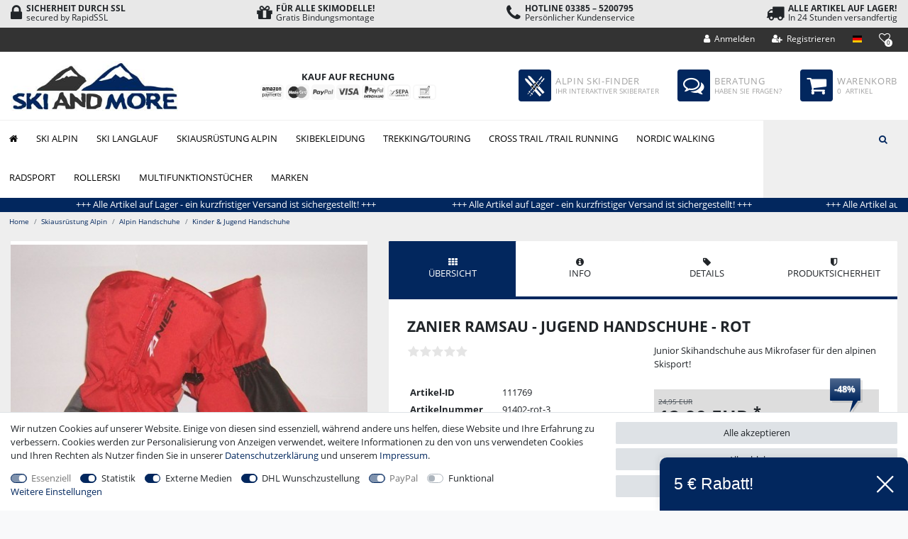

--- FILE ---
content_type: text/html; charset=UTF-8
request_url: https://www.ski-andmore.de/zanier-ramsau-jugend-handschuhe-rot/handschuhe-gloves/kinder-jugend-handschuhe_111769_5848
body_size: 133150
content:






<!DOCTYPE html>

<html lang="de" data-framework="vue" prefix="og: http://ogp.me/ns#" class="icons-loading">

<head>
                        

    <script type="text/javascript">
    (function() {
        var _availableConsents = {"necessary.consent":[true,[],null],"necessary.session":[true,[],null],"necessary.csrf":[true,["XSRF-TOKEN"],null],"necessary.shopbooster_cookie":[true,["plenty_cache"],null],"tracking.googleAnalytics":[true,["_ga","_gid","_gat"],true],"tracking.ConversionTracking":[false,["AID"],true],"tracking.Uptain":[false,["uptain"],false],"media.Video":[false,["NID"],true],"media.googleMaps":[null,[],null],"media.reCaptcha":[false,[],false],"dhl_wunschpaket.google_cookies":[true,["google_map"],false],"paypal.paypal-cookies":[true,["X-PP-SILOVER","X-PP-L7","tsrc","paypalplus_session_v2"],false],"convenience.languageDetection":[null,[],null]};
        var _allowedCookies = ["plenty_cache","_ga","_gid","_gat","XSRF-TOKEN","google_map","X-PP-SILOVER","X-PP-L7","tsrc","paypalplus_session_v2","plenty-shop-cookie","PluginSetPreview","SID_PLENTY_ADMIN_1502","PreviewCookie"] || [];

        window.ConsentManager = (function() {
            var _consents = (function() {
                var _rawCookie = document.cookie.split(";").filter(function (cookie) {
                    return cookie.trim().indexOf("plenty-shop-cookie=") === 0;
                })[0];

                if (!!_rawCookie) {
                    try {
                        _rawCookie = decodeURIComponent(_rawCookie);
                    } catch (e) {
                        document.cookie = "plenty-shop-cookie= ; expires = Thu, 01 Jan 1970 00:00:00 GMT"
                        return null;
                    }

                    try {
                        return JSON.parse(
                            _rawCookie.trim().substr("plenty-shop-cookie=".length)
                        );
                    } catch (e) {
                        return null;
                    }
                }
                return null;
            })();

            Object.keys(_consents || {}).forEach(function(group) {
                if(typeof _consents[group] === 'object' && _consents[group] !== null)
                {
                    Object.keys(_consents[group] || {}).forEach(function(key) {
                        var groupKey = group + "." + key;
                        if(_consents[group][key] && _availableConsents[groupKey] && _availableConsents[groupKey][1].length) {
                            Array.prototype.push.apply(_allowedCookies, _availableConsents[groupKey][1]);
                        }
                    });
                }
            });

            if(!_consents) {
                Object.keys(_availableConsents || {})
                    .forEach(function(groupKey) {
                        if(_availableConsents[groupKey] && ( _availableConsents[groupKey][0] || _availableConsents[groupKey][2] )) {
                            Array.prototype.push.apply(_allowedCookies, _availableConsents[groupKey][1]);
                        }
                    });
            }

            var _setResponse = function(key, response) {
                _consents = _consents || {};
                if(typeof key === "object" && typeof response === "undefined") {
                    _consents = key;
                    document.dispatchEvent(new CustomEvent("consent-change", {
                        detail: {key: null, value: null, data: key}
                    }));
                    _enableScriptsOnConsent();
                } else {
                    var groupKey = key.split(".")[0];
                    var consentKey = key.split(".")[1];
                    _consents[groupKey] = _consents[groupKey] || {};
                    if(consentKey === "*") {
                        Object.keys(_availableConsents).forEach(function(aKey) {
                            if(aKey.split(".")[0] === groupKey) {
                                _consents[groupKey][aKey.split(".")[1]] = response;
                            }
                        });
                    } else {
                        _consents[groupKey][consentKey] = response;
                    }
                    document.dispatchEvent(new CustomEvent("consent-change", {
                        detail: {key: key, value: response, data: _consents}
                    }));
                    _enableScriptsOnConsent();
                }
                if(!_consents.hasOwnProperty('_id')) {
                    _consents['_id'] = "b9180f4f9602d00c83ef16ec33371be7c02d0f22";
                }

                Object.keys(_availableConsents).forEach(function(key) {
                    if((_availableConsents[key][1] || []).length > 0) {
                        if(_isConsented(key)) {
                            _availableConsents[key][1].forEach(function(cookie) {
                                if(_allowedCookies.indexOf(cookie) < 0) _allowedCookies.push(cookie);
                            });
                        } else {
                            _allowedCookies = _allowedCookies.filter(function(cookie) {
                                return _availableConsents[key][1].indexOf(cookie) < 0;
                            });
                        }
                    }
                });

                document.cookie = "plenty-shop-cookie=" + JSON.stringify(_consents) + "; path=/; secure";
            };
            var _hasResponse = function() {
                return _consents !== null;
            };

            var _expireDate = function() {
                var expireSeconds = 0;
                                const date = new Date();
                date.setSeconds(date.getSeconds() + expireSeconds);
                const offset = date.getTimezoneOffset() / 60;
                date.setHours(date.getHours() - offset)
                return date.toUTCString();
            }
            var _isConsented = function(key) {
                var groupKey = key.split(".")[0];
                var consentKey = key.split(".")[1];

                if (consentKey === "*") {
                    return Object.keys(_availableConsents).some(function (aKey) {
                        var aGroupKey = aKey.split(".")[0];
                        return aGroupKey === groupKey && _isConsented(aKey);
                    });
                } else {
                    if(!_hasResponse()) {
                        return _availableConsents[key][0] || _availableConsents[key][2];
                    }

                    if(_consents.hasOwnProperty(groupKey) && _consents[groupKey].hasOwnProperty(consentKey))
                    {
                        return !!_consents[groupKey][consentKey];
                    }
                    else {
                        if(!!_availableConsents[key])
                        {
                            return _availableConsents[key][0];
                        }

                        console.warn("Cookie has been blocked due to not being registered: " + key);
                        return false;
                    }
                }
            };
            var _getConsents = function() {
                var _result = {};
                Object.keys(_availableConsents).forEach(function(key) {
                    var groupKey = key.split(".")[0];
                    var consentKey = key.split(".")[1];
                    _result[groupKey] = _result[groupKey] || {};
                    if(consentKey !== "*") {
                        _result[groupKey][consentKey] = _isConsented(key);
                    }
                });
                return _result;
            };
            var _isNecessary = function(key) {
                return _availableConsents.hasOwnProperty(key) && _availableConsents[key][0];
            };
            var _enableScriptsOnConsent = function() {
                var elementsToEnable = document.querySelectorAll("script[data-cookie-consent]");
                Array.prototype.slice.call(elementsToEnable).forEach(function(el) {
                    if(el.dataset && el.dataset.cookieConsent && el.type !== "application/javascript") {
                        var newScript = document.createElement("script");
                        if(el.src) {
                            newScript.src = el.src;
                        } else {
                            newScript.textContent = el.textContent;
                        }
                        el.parentNode.replaceChild(newScript, el);
                    }
                });
            };
            window.addEventListener("load", _enableScriptsOnConsent);
            
            return {
                setResponse: _setResponse,
                hasResponse: _hasResponse,
                isConsented: _isConsented,
                getConsents: _getConsents,
                isNecessary: _isNecessary
            };
        })();
    })();
</script>


    
<meta charset="utf-8">
<meta http-equiv="X-UA-Compatible" content="IE=edge">
<meta name="viewport" content="width=device-width, initial-scale=1">
<meta name="generator" content="plentymarkets" />
<meta name="format-detection" content="telephone=no"> 
<link rel="icon" type="image/x-icon" href="https://cdn02.plentymarkets.com/faoh9halel50/frontend/shop/apple-icon-180x180.png">



            <link rel="canonical" href="https://www.ski-andmore.de/zanier-ramsau-jugend-handschuhe-rot/handschuhe-gloves/kinder-jugend-handschuhe_111769_5848">
    
                        <link rel="alternate" hreflang="x-default" href="https://www.ski-andmore.de/zanier-ramsau-jugend-handschuhe-rot/handschuhe-gloves/kinder-jugend-handschuhe_111769_5848"/>
                    <link rel="alternate" hreflang="de" href="https://www.ski-andmore.de/zanier-ramsau-jugend-handschuhe-rot/handschuhe-gloves/kinder-jugend-handschuhe_111769_5848"/>
            
<style data-font="Custom-Font">
    
                
        .icons-loading .fa { visibility: hidden !important; }
</style>

<link rel="preload" href="https://cdn02.plentymarkets.com/faoh9halel50/plugin/56/ceres/css/ceres-icons.css" as="style" onload="this.onload=null;this.rel='stylesheet';">
<noscript><link rel="stylesheet" href="https://cdn02.plentymarkets.com/faoh9halel50/plugin/56/ceres/css/ceres-icons.css"></noscript>


<link rel="preload" as="style" href="https://cdn02.plentymarkets.com/faoh9halel50/plugin/56/ceres/css/ceres-base.css?v=869e369141b5f17350b30b1d6f69426f39f837ea">
    <link rel="stylesheet" href="https://cdn02.plentymarkets.com/faoh9halel50/plugin/56/ceres/css/ceres-base.css?v=869e369141b5f17350b30b1d6f69426f39f837ea">


<script type="application/javascript">
    /*! loadCSS. [c]2017 Filament Group, Inc. MIT License */
    /* This file is meant as a standalone workflow for
    - testing support for link[rel=preload]
    - enabling async CSS loading in browsers that do not support rel=preload
    - applying rel preload css once loaded, whether supported or not.
    */
    (function( w ){
        "use strict";
        // rel=preload support test
        if( !w.loadCSS ){
            w.loadCSS = function(){};
        }
        // define on the loadCSS obj
        var rp = loadCSS.relpreload = {};
        // rel=preload feature support test
        // runs once and returns a function for compat purposes
        rp.support = (function(){
            var ret;
            try {
                ret = w.document.createElement( "link" ).relList.supports( "preload" );
            } catch (e) {
                ret = false;
            }
            return function(){
                return ret;
            };
        })();

        // if preload isn't supported, get an asynchronous load by using a non-matching media attribute
        // then change that media back to its intended value on load
        rp.bindMediaToggle = function( link ){
            // remember existing media attr for ultimate state, or default to 'all'
            var finalMedia = link.media || "all";

            function enableStylesheet(){
                // unbind listeners
                if( link.addEventListener ){
                    link.removeEventListener( "load", enableStylesheet );
                } else if( link.attachEvent ){
                    link.detachEvent( "onload", enableStylesheet );
                }
                link.setAttribute( "onload", null );
                link.media = finalMedia;
            }

            // bind load handlers to enable media
            if( link.addEventListener ){
                link.addEventListener( "load", enableStylesheet );
            } else if( link.attachEvent ){
                link.attachEvent( "onload", enableStylesheet );
            }

            // Set rel and non-applicable media type to start an async request
            // note: timeout allows this to happen async to let rendering continue in IE
            setTimeout(function(){
                link.rel = "stylesheet";
                link.media = "only x";
            });
            // also enable media after 3 seconds,
            // which will catch very old browsers (android 2.x, old firefox) that don't support onload on link
            setTimeout( enableStylesheet, 3000 );
        };

        // loop through link elements in DOM
        rp.poly = function(){
            // double check this to prevent external calls from running
            if( rp.support() ){
                return;
            }
            var links = w.document.getElementsByTagName( "link" );
            for( var i = 0; i < links.length; i++ ){
                var link = links[ i ];
                // qualify links to those with rel=preload and as=style attrs
                if( link.rel === "preload" && link.getAttribute( "as" ) === "style" && !link.getAttribute( "data-loadcss" ) ){
                    // prevent rerunning on link
                    link.setAttribute( "data-loadcss", true );
                    // bind listeners to toggle media back
                    rp.bindMediaToggle( link );
                }
            }
        };

        // if unsupported, run the polyfill
        if( !rp.support() ){
            // run once at least
            rp.poly();

            // rerun poly on an interval until onload
            var run = w.setInterval( rp.poly, 500 );
            if( w.addEventListener ){
                w.addEventListener( "load", function(){
                    rp.poly();
                    w.clearInterval( run );
                } );
            } else if( w.attachEvent ){
                w.attachEvent( "onload", function(){
                    rp.poly();
                    w.clearInterval( run );
                } );
            }
        }


        // commonjs
        if( typeof exports !== "undefined" ){
            exports.loadCSS = loadCSS;
        }
        else {
            w.loadCSS = loadCSS;
        }
    }( typeof global !== "undefined" ? global : this ) );

    (function() {
        var checkIconFont = function() {
            if(!document.fonts || document.fonts.check("1em FontAwesome")) {
                document.documentElement.classList.remove('icons-loading');
            }
        };

        if(document.fonts) {
            document.fonts.addEventListener("loadingdone", checkIconFont);
            window.addEventListener("load", checkIconFont);
        }
        checkIconFont();
    })();
</script>

                    

<!-- Extend the existing style with a template -->
                            <meta name="google-site-verification" content="8hvidoEGG3EYSFuvR_UqwYp8gKt8YZg-qL7akYNrvPk"/><meta name="google-site-verification" content="8hvidoEGG3EYSFuvR_UqwYp8gKt8YZg-qL7akYNrvPk" />
            



    
    
                
    

    
    
    
    
    

                    


<meta name="robots" content="ALL">
    <meta name="description" content="ZANIER RAMSAU Jugend Handschuhe - 3 Farben Handschuhe - Gloves Kinder- &amp;amp; Jugend Handschuhe">
    <meta name="keywords" content="Ramsau Junior Skihandschuhe Kinder Jugendliche Handschuhe Zanier,">
<meta property="og:title" content="Zanier Ramsau - Jugend Handschuhe - rot
     | Skihaus Hellenberg e.K."/>
<meta property="og:type" content="article"/>
<meta property="og:url" content="https://www.ski-andmore.de/zanier-ramsau-jugend-handschuhe-rot/handschuhe-gloves/kinder-jugend-handschuhe_111769_5848"/>
<meta property="og:image" content="https://cdn02.plentymarkets.com/faoh9halel50/item/images/111769/full/111769-Ramsau-Jugend_2.jpg"/>
<meta property="thumbnail" content="https://cdn02.plentymarkets.com/faoh9halel50/item/images/111769/full/111769-Ramsau-Jugend_2.jpg"/>

<script type="application/ld+json">
            {
                "@context"      : "http://schema.org/",
                "@type"         : "Product",
                "@id"           : "5848",
                "name"          : "Zanier Ramsau - Jugend Handschuhe - rot",
                "category"      : "Kinder &amp; Jugend Handschuhe",
                "releaseDate"   : "",
                "image"         : "https://cdn02.plentymarkets.com/faoh9halel50/item/images/111769/preview/111769-Ramsau-Jugend_2.jpg",
                "identifier"    : "5848",
                "description"   : "&amp;nbsp; ",
                "disambiguatingDescription" : "Junior Skihandschuhe aus Mikrofaser für den alpinen Skisport!",
                                "manufacturer"  : {
                    "@type"         : "Organization",
                    "name"          : "Zanier"
                },
                                                                      "brand"         : {
                                      "@type"         : "Brand",
                                      "name"          : "Zanier"
                                  },
                                                                                          "sku"           : "5848",
                                                                               "gtin"          : "9008541130485",
                                                                                                        "gtin13"        : "9008541130485",
                                                                                  "offers": {
                    "@type"         : "Offer",
                    "priceCurrency" : "EUR",
                    "price"         : "12.90",
                                        "url"           : "https://www.ski-andmore.de/zanier-ramsau-jugend-handschuhe-rot/handschuhe-gloves/kinder-jugend-handschuhe_111769_5848",
                                        "availability"  : "https://schema.org/InStock",
                    "itemCondition" : "https://schema.org/NewCondition"
                },
                "depth": {
                    "@type"         : "QuantitativeValue",
                    "value"         : "220"
                },
                "width": {
                    "@type"         : "QuantitativeValue",
                    "value"         : "195"
                },
                "height": {
                    "@type"         : "QuantitativeValue",
                    "value"         : "100"
                },
                "weight": {
                    "@type"         : "QuantitativeValue",
                    "value"         : "230"
                }
            }
        </script>

<title>Zanier Ramsau - Jugend Handschuhe - rot
     | Skihaus Hellenberg e.K.</title>

            <link rel="stylesheet" href="https://cdn02.plentymarkets.com/faoh9halel50/plugin/56/feedback/css/main.css" media="none" onload="if(media!='all')media='all'">
<noscript><link rel="stylesheet" href="https://cdn02.plentymarkets.com/faoh9halel50/plugin/56/feedback/css/main.css"></noscript>


            <style>
    #paypal_loading_screen {
        display: none;
        position: fixed;
        z-index: 2147483640;
        top: 0;
        left: 0;
        width: 100%;
        height: 100%;
        overflow: hidden;

        transform: translate3d(0, 0, 0);

        background-color: black;
        background-color: rgba(0, 0, 0, 0.8);
        background: radial-gradient(ellipse closest-corner, rgba(0,0,0,0.6) 1%, rgba(0,0,0,0.8) 100%);

        color: #fff;
    }

    #paypal_loading_screen .paypal-checkout-modal {
        font-family: "HelveticaNeue", "HelveticaNeue-Light", "Helvetica Neue Light", helvetica, arial, sans-serif;
        font-size: 14px;
        text-align: center;

        box-sizing: border-box;
        max-width: 350px;
        top: 50%;
        left: 50%;
        position: absolute;
        transform: translateX(-50%) translateY(-50%);
        cursor: pointer;
        text-align: center;
    }

    #paypal_loading_screen.paypal-overlay-loading .paypal-checkout-message, #paypal_loading_screen.paypal-overlay-loading .paypal-checkout-continue {
        display: none;
    }

    .paypal-checkout-loader {
        display: none;
    }

    #paypal_loading_screen.paypal-overlay-loading .paypal-checkout-loader {
        display: block;
    }

    #paypal_loading_screen .paypal-checkout-modal .paypal-checkout-logo {
        cursor: pointer;
        margin-bottom: 30px;
        display: inline-block;
    }

    #paypal_loading_screen .paypal-checkout-modal .paypal-checkout-logo img {
        height: 36px;
    }

    #paypal_loading_screen .paypal-checkout-modal .paypal-checkout-logo img.paypal-checkout-logo-pp {
        margin-right: 10px;
    }

    #paypal_loading_screen .paypal-checkout-modal .paypal-checkout-message {
        font-size: 15px;
        line-height: 1.5;
        padding: 10px 0;
    }

    #paypal_loading_screen.paypal-overlay-context-iframe .paypal-checkout-message, #paypal_loading_screen.paypal-overlay-context-iframe .paypal-checkout-continue {
        display: none;
    }

    .paypal-spinner {
        height: 30px;
        width: 30px;
        display: inline-block;
        box-sizing: content-box;
        opacity: 1;
        filter: alpha(opacity=100);
        animation: rotation .7s infinite linear;
        border-left: 8px solid rgba(0, 0, 0, .2);
        border-right: 8px solid rgba(0, 0, 0, .2);
        border-bottom: 8px solid rgba(0, 0, 0, .2);
        border-top: 8px solid #fff;
        border-radius: 100%
    }

    .paypalSmartButtons div {
        margin-left: 10px;
        margin-right: 10px;
    }
</style>                <style>#trustbadge-container-98e3dadd90eb493088abdc5597a70810 {z-index: 10!important;}
.lightboxOverlay {background-color: #fff!important; opacity: 1!important;}
strong .ml-1 { margin-top: -5px; }

.v-s-boxes .v-s-box.active {
    color: #02275e;
    border: 5px solid #02275e;
    background: lightblue !important;
   font-weight: bold;
    font-size: large;
}

.text-truncate {
    /* overflow: hidden; */
    text-overflow: ellipsis;
    white-space: nowrap;
    color: black;
    font-size: x-small;
}
.order-property-slider .order-property-slider-inner .text-wrap {
    line-height: 1.1;
    margin-bottom: .2rem;
    /* font-size: 1.1rem; */
    font-weight: 600;
}
.overview .price-box {
    padding: .8rem;
}
h3 > em > strong > u, h3 > em > u > strong  {  
    font-size: 20px !important;
    color: #1562D5;
font-style: normal;
}
.stripe-list li span.value ul {list-style-type: square;}
.stripe-list li span.value ul {
  padding-top: 5px;
  padding-bottom: 25px;
}</style>
                
    <script></script>
                        <link rel="stylesheet" href="https://cdn02.plentymarkets.com/faoh9halel50/plugin/56/skihaus/css/main.css?v=869e369141b5f17350b30b1d6f69426f39f837ea">
            <link rel="stylesheet" href="https://cdn02.plentymarkets.com/faoh9halel50/plugin/56/findologic/js/dist/findologic_ceres.css" />
    
                                    
    </head>

<body class="page-singleitem item-111769 variation-5848 ">

                    

<script>
    if('ontouchstart' in document.documentElement)
    {
        document.body.classList.add("touch");
    }
    else
    {
        document.body.classList.add("no-touch");
    }
</script>

<div id="vue-app" data-server-rendered="true" class="app"><div template="#vue-notifications" class="notification-wrapper"></div> <header id="page-header"><div class="benefits"><div class="container-max"><ul><li class="benefit"><a title="Sicherheit durch SSL" href><i class="fa fa-lock"></i> <div class="benefit-text"><span class="benefit-title">Sicherheit durch SSL</span> <span class="benefit-info">secured by RapidSSL</span></div></a></li> <li class="benefit"><a title="für alle Skimodelle!" href="https://www.ski-andmore.de/ski-alpin"><i class="fa fa-gift"></i> <div class="benefit-text"><span class="benefit-title">für alle Skimodelle!</span> <span class="benefit-info">Gratis Bindungsmontage</span></div></a></li> <li class="benefit"><a title="Hotline 03385 – 5200795" href="https://www.ski-andmore.de/service/kontakt"><i class="fa fa-phone"></i> <div class="benefit-text"><span class="benefit-title">Hotline 03385 – 5200795</span> <span class="benefit-info">Persönlicher Kundenservice</span></div></a></li> <li class="benefit"><a title="Alle Artikel auf Lager!" href="https://www.ski-andmore.de/service/versand/"><i class="fa fa-truck"></i> <div class="benefit-text"><span class="benefit-title">Alle Artikel auf Lager!</span> <span class="benefit-info">In 24 Stunden versandfertig</span></div></a></li></ul></div></div> <div class="header-top"><div class="container-max"><div class="row mx-0 space-between align-items-center"><ul class="headertop-left controls-list list-inline d-none d-sm-block"><li class="list-inline-item"></li> <li class="list-inline-item"></li></ul> <ul id="controlsList" class="controls-list list-inline"><li class="list-inline-item control-user"><!----></li> <li class="list-inline-item dropdown control-languages"><a data-toggle="collapse" href="#countrySettings" aria-expanded="false" aria-controls="countrySettings" data-parent="#controlsList" class="nav-link"><i aria-hidden="true" class="flag-icon flag-icon-de"></i></a></li> <li class="list-inline-item control-wish-list"><a href="/wish-list" rel="nofollow" aria-label="Wunschliste" class="nav-link"><span class="badge-right mr-1 d-none d-sm-inline">0</span> <i aria-hidden="true" class="fa fa-heart-o"></i></a></li></ul></div></div></div> <div id="countrySettings" class="cmp cmp-country-settings collapse"><div class="h-100 back-white"><header class="lang-header border-bottom p-3"><span class="h3 mb-0">Spracheinstellungen</span> <a data-toggle="collapse" href="#countrySettings" aria-expanded="true" aria-controls="countrySettings" data-parent="#controlsList" class="close"><span aria-hidden="true">×</span></a></header> <div class="lang-content p-3"><div class="language-settings"><div class="list-title"><strong>Sprache</strong> <hr></div> <ul class="row"><li class="col-6 px-0 active"><a href="https://www.ski-andmore.de/zanier-ramsau-jugend-handschuhe-rot/handschuhe-gloves/kinder-jugend-handschuhe_111769_5848" data-update-url="data-update-url" class="nav-link"><i aria-hidden="true" class="flag-icon flag-icon-de"></i>
                  Deutsch
                </a></li></ul></div> <div class="shipping-settings mt-5"><div class="list-title"><strong>Lieferland</strong> <hr></div> <ul class="row"><li class="col-6 col-sm-4 px-0"><a data-toggle="collapse" href="#countrySettings" data-boundary="window" data-title="Bitte ändern Sie Ihre Adresse, um das Lieferland zu wechseln." aria-label="Bitte ändern Sie Ihre Adresse, um das Lieferland zu wechseln." class="nav-link"><i aria-hidden="true" class="flag-icon flag-icon-be"></i>
            Belgien
        </a></li><li class="col-6 col-sm-4 px-0"><a data-toggle="collapse" href="#countrySettings" data-boundary="window" data-title="Bitte ändern Sie Ihre Adresse, um das Lieferland zu wechseln." aria-label="Bitte ändern Sie Ihre Adresse, um das Lieferland zu wechseln." class="nav-link"><i aria-hidden="true" class="flag-icon flag-icon-de"></i>
            Büsingen, Deutschland
        </a></li><li class="col-6 col-sm-4 px-0"><a data-toggle="collapse" href="#countrySettings" data-boundary="window" data-title="Bitte ändern Sie Ihre Adresse, um das Lieferland zu wechseln." aria-label="Bitte ändern Sie Ihre Adresse, um das Lieferland zu wechseln." class="nav-link"><i aria-hidden="true" class="flag-icon flag-icon-de"></i>
            Deutschland
        </a></li><li class="col-6 col-sm-4 px-0"><a data-toggle="collapse" href="#countrySettings" data-boundary="window" data-title="Bitte ändern Sie Ihre Adresse, um das Lieferland zu wechseln." aria-label="Bitte ändern Sie Ihre Adresse, um das Lieferland zu wechseln." class="nav-link"><i aria-hidden="true" class="flag-icon flag-icon-de"></i>
            Helgoland, Deutschland
        </a></li><li class="col-6 col-sm-4 px-0"><a data-toggle="collapse" href="#countrySettings" data-boundary="window" data-title="Bitte ändern Sie Ihre Adresse, um das Lieferland zu wechseln." aria-label="Bitte ändern Sie Ihre Adresse, um das Lieferland zu wechseln." class="nav-link"><i aria-hidden="true" class="flag-icon flag-icon-nl"></i>
            Niederlande
        </a></li><li class="col-6 col-sm-4 px-0"><a data-toggle="collapse" href="#countrySettings" data-boundary="window" data-title="Bitte ändern Sie Ihre Adresse, um das Lieferland zu wechseln." aria-label="Bitte ändern Sie Ihre Adresse, um das Lieferland zu wechseln." class="nav-link"><i aria-hidden="true" class="flag-icon flag-icon-ch"></i>
            Schweiz
        </a></li><li class="col-6 col-sm-4 px-0"><a data-toggle="collapse" href="#countrySettings" data-boundary="window" data-title="Bitte ändern Sie Ihre Adresse, um das Lieferland zu wechseln." aria-label="Bitte ändern Sie Ihre Adresse, um das Lieferland zu wechseln." class="nav-link"><i aria-hidden="true" class="flag-icon flag-icon-cz"></i>
            Tschechien
        </a></li><li class="col-6 col-sm-4 px-0"><a data-toggle="collapse" href="#countrySettings" data-boundary="window" data-title="Bitte ändern Sie Ihre Adresse, um das Lieferland zu wechseln." aria-label="Bitte ändern Sie Ihre Adresse, um das Lieferland zu wechseln." class="nav-link"><i aria-hidden="true" class="flag-icon flag-icon-at"></i>
            Österreich
        </a></li></ul></div></div></div> <div class="lang-overlay"></div></div> <div class="header-main"><div class="container-max"><div class="row mx-0 space-between align-items-center"><div class="logo-wrapper"><a href="/"><img alt="Skihaus Hellenberg e.K." src="https://www.ski-andmore.de/layout/ski2016/img/logo-ski-and-more.jpg" class="img-fluid"></a></div> <div class="payment-wrapper"><p>Kauf auf Rechung</p> <ul class="payment-list"><li><picture data-iesrc="https://cdn02.plentymarkets.com/faoh9halel50/plugin/56/skihaus/images/icons/amazon.png" data-alt="Amazon" data-title="Amazon"> <source srcset="https://cdn02.plentymarkets.com/faoh9halel50/plugin/56/skihaus/images/icons/amazon.png" type="image/png"> <!----> <!----> <!----></picture></li> <li><picture data-iesrc="https://cdn02.plentymarkets.com/faoh9halel50/plugin/56/skihaus/images/icons/mastercard.png" data-alt="Mastercard" data-title="Mastercard"> <source srcset="https://cdn02.plentymarkets.com/faoh9halel50/plugin/56/skihaus/images/icons/mastercard.png" type="image/png"> <!----> <!----> <!----></picture></li> <li><picture data-iesrc="https://cdn02.plentymarkets.com/faoh9halel50/plugin/56/skihaus/images/icons/paypal.png" data-alt="PayPal" data-title="PayPal"> <source srcset="https://cdn02.plentymarkets.com/faoh9halel50/plugin/56/skihaus/images/icons/paypal.png" type="image/png"> <!----> <!----> <!----></picture></li> <li><picture data-iesrc="https://cdn02.plentymarkets.com/faoh9halel50/plugin/56/skihaus/images/icons/visa.png" data-alt="Visa" data-title="Visa"> <source srcset="https://cdn02.plentymarkets.com/faoh9halel50/plugin/56/skihaus/images/icons/visa.png" type="image/png"> <!----> <!----> <!----></picture></li> <li><picture data-iesrc="https://cdn02.plentymarkets.com/faoh9halel50/frontend/shop/dienstleister/ratenzahlung-pappal-png.png" data-alt="ratenzahlung" data-title="ratenzahlung"> <source srcset="https://cdn02.plentymarkets.com/faoh9halel50/frontend/shop/dienstleister/ratenzahlung-pappal-png.png" type="image/png"> <!----> <!----> <!----></picture></li> <li><picture data-iesrc="https://cdn02.plentymarkets.com/faoh9halel50/frontend/shop/dienstleister/sepa.png" data-alt="SEPA" data-title="SEPA"> <source srcset="https://cdn02.plentymarkets.com/faoh9halel50/frontend/shop/dienstleister/sepa.png" type="image/png"> <!----> <!----> <!----></picture></li> <li><picture data-iesrc="https://cdn02.plentymarkets.com/faoh9halel50/plugin/56/skihaus/images/icons/vorkasse.png" data-alt="Vorkasse" data-title="Vorkasse"> <source srcset="https://cdn02.plentymarkets.com/faoh9halel50/plugin/56/skihaus/images/icons/vorkasse.png" type="image/png"> <!----> <!----> <!----></picture></li></ul></div> <div class="service-header d-none d-md-block"><ul><li><a href="#guide:SKIFINDER" class="fl-shopping-guide"><span class="header-icon"><img src="https://www.ski-andmore.de/layout/ski2016/img/skifinder.png" alt="Skiberater"></span> <span class="header-text"><span class="header-title">Alpin Ski-Finder</span> <span class="header-subtitle">Ihr interaktiver Skiberater</span></span></a></li> <li><a href="https://www.ski-andmore.de/service/beratung/" title="Sale"><span class="header-icon"><i class="fa fa-comments-o"></i></span> <span class="header-text"><span class="header-title">Beratung</span> <span class="header-subtitle">haben Sie Fragen?</span></span></a></li> <li class="d-none d-lg-block"><a href="#" class="toggle-basket-preview"><span class="header-icon"><i aria-hidden="true" class="fa fa-shopping-cart"></i></span> <span class="header-text"><span class="header-title">Warenkorb</span> <span class="header-subtitle"><span>0</span> <span class="ml-1">Artikel</span></span></span></a></li></ul></div></div></div></div> <div class="header-nav"><nav class="navbar megamenu"><div class="container-max p-0"><div class="row mx-0 w-100"><div class="main-navbar-collapsable d-none d-lg-block"><ul itemscope="itemscope" itemtype="https://schema.org/SiteNavigationElement" role="navigation" class="mainmenu d-flex"><li><a href="/"><i class="fa fa-home"></i></a></li> <li class="ddown cat-427"><a href="/ski-alpin">Ski Alpin</a> <ul data-level="1" class="collapse nav-dropdown-0"><div class="d-flex"><div class="nav-content"><li><ul class="collapse-inner"><li class="level1"><a href="/ski-alpin/slalom-carver">Slalom Carver</a></li></ul></li> <li><ul class="collapse-inner"><li class="level1"><a href="/ski-alpin/race-carver">Race Carver</a></li></ul></li> <li><ul class="collapse-inner"><li class="level1"><a href="/ski-alpin/sportcarver">Sportcarver</a></li></ul></li> <li><ul class="collapse-inner"><li class="level1"><a href="/ski-alpin/allround-carver">Allround Carver</a></li></ul></li> <li><ul class="collapse-inner"><li class="level1"><a href="/ski-alpin/all-mountain-carver">All Mountain Carver</a></li></ul></li> <li><ul class="collapse-inner"><li class="level1"><a href="/ski-alpin/damen-allround-carver">Damen Allround Carver</a></li></ul></li> <li><ul class="collapse-inner"><li class="level1"><a href="/ski-alpin/damen-all-mountain-carver">Damen All Mountain Carver</a></li></ul></li> <li><ul class="collapse-inner"><li class="level1"><a href="/ski-alpin/kinder-jugend-ski">Kinder &amp; Jugend Ski</a></li></ul></li></div></div></ul></li> <li class="ddown cat-442"><a href="/ski-langlauf">Ski Langlauf</a> <ul data-level="1" class="collapse nav-dropdown-1"><div class="d-flex"><div class="nav-content"><li><ul class="collapse-inner"><li class="level1"><a href="/ski-langlauf/nordic-cruising-ski">Nordic Cruising Ski</a></li> <li class="level2"><a href="/ski-langlauf/nordic-cruising-ski/unisex-ski">Unisex Ski</a></li> <li class="level2"><a href="/ski-langlauf/nordic-cruising-ski/kinder-jugend-ski">Kinder &amp; Jugend Ski</a></li></ul></li> <li><ul class="collapse-inner"><li class="level1"><a href="/ski-langlauf/race-classic">Race Classic</a></li></ul></li> <li><ul class="collapse-inner"><li class="level1"><a href="/ski-langlauf/skin-ski">Skin-Ski</a></li></ul></li> <li><ul class="collapse-inner"><li class="level1"><a href="/ski-langlauf/offtrack-cruising-ski">Offtrack Cruising Ski</a></li></ul></li> <li><ul class="collapse-inner"><li class="level1"><a href="/ski-langlauf/sport-touring-ski">Sport Touring Ski</a></li></ul></li> <li><ul class="collapse-inner"><li class="level1"><a href="/ski-langlauf/sport-skate">Sport Skate</a></li></ul></li> <li><ul class="collapse-inner"><li class="level1"><a href="/ski-langlauf/schuhe">Schuhe</a></li> <li class="level2"><a href="/ski-langlauf/schuhe/damen-schuhe">Damen Schuhe</a></li> <li class="level2"><a href="/ski-langlauf/schuhe/herren-schuhe">Herren Schuhe</a></li> <li class="level2"><a href="/ski-langlauf/schuhe/kinder-jugend-schuhe">Kinder &amp; Jugend Schuhe</a></li></ul></li> <li><ul class="collapse-inner"><li class="level1"><a href="/ski-langlauf/stoecke">Stöcke</a></li> <li class="level2"><a href="/ski-langlauf/stoecke/damen-stoecke">Damen Stöcke</a></li> <li class="level2"><a href="/ski-langlauf/stoecke/unisex-stoecke">Unisex Stöcke</a></li> <li class="level2"><a href="/ski-langlauf/stoecke/kinder-jugend-stoecke">Kinder &amp; Jugend Stöcke</a></li></ul></li> <li><ul class="collapse-inner"><li class="level1"><a href="/ski-langlauf/bindungen">Bindungen</a></li></ul></li> <li><ul class="collapse-inner"><li class="level1"><a href="/ski-langlauf/handschuhe">Handschuhe</a></li> <li class="level2"><a href="/ski-langlauf/handschuhe/damen-handschuhe">Damen Handschuhe</a></li> <li class="level2"><a href="/ski-langlauf/handschuhe/unisex-handschuhe">Unisex Handschuhe</a></li> <li class="level2"><a href="/ski-langlauf/handschuhe/kinder-jugend-handschuhe">Kinder &amp; Jugend Handschuhe</a></li></ul></li> <li><ul class="collapse-inner"><li class="level1"><a href="/ski-langlauf/taschen">Taschen</a></li></ul></li> <li><ul class="collapse-inner"><li class="level1"><a href="/ski-langlauf/zubehoer">Zubehör</a></li></ul></li></div></div></ul></li> <li class="ddown cat-471"><a href="/skiausruestung">Skiausrüstung Alpin</a> <ul data-level="1" class="collapse nav-dropdown-2"><div class="d-flex"><div class="nav-content"><li><ul class="collapse-inner"><li class="level1"><a href="/skiausruestung/alpin-schuhe">Alpin Schuhe</a></li> <li class="level2"><a href="/skiausruestung/alpin-schuhe/damen-schuhe">Damen Schuhe</a></li> <li class="level2"><a href="/skiausruestung/alpin-schuhe/herren-schuhe">Herren Schuhe</a></li></ul></li> <li><ul class="collapse-inner"><li class="level1"><a href="/skiausruestung/alpin-stoecke">Alpin Stöcke</a></li> <li class="level2"><a href="/skiausruestung/alpin-stoecke/damen-stoecke">Damen Stöcke</a></li> <li class="level2"><a href="/skiausruestung/alpin-stoecke/unisex-stoecke">Unisex Stöcke</a></li> <li class="level2"><a href="/skiausruestung/alpin-stoecke/racing-stoecke">Racing Stöcke</a></li> <li class="level2"><a href="/skiausruestung/alpin-stoecke/touring">Touring</a></li> <li class="level2"><a href="/skiausruestung/alpin-stoecke/zubehoer">Zubehör</a></li></ul></li> <li><ul class="collapse-inner"><li class="level1"><a href="/skiausruestung/skihelme">Skihelme</a></li> <li class="level2"><a href="/skiausruestung/skihelme/damen-helme">Damen Helme</a></li> <li class="level2"><a href="/skiausruestung/skihelme/unisex-helme">Unisex Helme</a></li> <li class="level2"><a href="/skiausruestung/skihelme/kinder-jugend-helme">Kinder &amp; Jugend Helme</a></li></ul></li> <li><ul class="collapse-inner"><li class="level1"><a href="/skiausruestung/ski-sportbrillen">Ski &amp; Sportbrillen</a></li> <li class="level2"><a href="/skiausruestung/ski-sportbrillen/damen-skibrillen">Damen Skibrillen</a></li> <li class="level2"><a href="/skiausruestung/ski-sportbrillen/unisex-skibrillen">Unisex Skibrillen</a></li> <li class="level2"><a href="/skiausruestung/ski-sportbrillen/kinder-jugend-skibrillen">Kinder &amp; Jugend Skibrillen</a></li> <li class="level2"><a href="/skiausruestung/ski-sportbrillen/brillen-fuer-brillentraeger">Brillen für Brillenträger</a></li></ul></li> <li><ul class="collapse-inner"><li class="level1"><a href="/skiausruestung/alpin-handschuhe">Alpin Handschuhe</a></li> <li class="level2"><a href="/skiausruestung/alpin-handschuhe/damen-handschuhe">Damen Handschuhe</a></li> <li class="level2"><a href="/skiausruestung/alpin-handschuhe/herren-handschuhe">Herren Handschuhe</a></li> <li class="level2"><a href="/skiausruestung/alpin-handschuhe/kinder-jugend-handschuhe">Kinder &amp; Jugend Handschuhe</a></li> <li class="level2"><a href="/skiausruestung/alpin-handschuhe/touring">Touring</a></li></ul></li> <li><ul class="collapse-inner"><li class="level1"><a href="/skiausruestung/protektoren">Protektoren</a></li> <li class="level2"><a href="/skiausruestung/protektoren/damen-protektoren">Damen Protektoren</a></li> <li class="level2"><a href="/skiausruestung/protektoren/kinder-jugend-protektoren">Kinder &amp; Jugend Protektoren</a></li></ul></li> <li><ul class="collapse-inner"><li class="level1"><a href="/skiausruestung/taschen">Taschen</a></li> <li class="level2"><a href="/skiausruestung/taschen/skitaschen">Skitaschen</a></li> <li class="level2"><a href="/skiausruestung/taschen/skischuhtaschen">Skischuhtaschen</a></li> <li class="level2"><a href="/skiausruestung/taschen/handtaschen">Handtaschen</a></li> <li class="level2"><a href="/skiausruestung/taschen/schultertaschen">Schultertaschen</a></li></ul></li> <li><ul class="collapse-inner"><li class="level1"><a href="/skiausruestung/heizartikel">Heizartikel</a></li> <li class="level2"><a href="/skiausruestung/heizartikel/handschuhe">Handschuhe</a></li> <li class="level2"><a href="/skiausruestung/heizartikel/heizsocken">Heizsocken</a></li></ul></li> <li><ul class="collapse-inner"><li class="level1"><a href="/skiausruestung/alpin-bindungen">Alpin Bindungen</a></li></ul></li> <li><ul class="collapse-inner"><li class="level1"><a href="/skiausruestung/wax-pflegeprodukte">Wax &amp; Pflegeprodukte</a></li></ul></li> <li><ul class="collapse-inner"><li class="level1"><a href="/skiausruestung/zubehoer">Zubehör</a></li></ul></li></div></div></ul></li> <li class="ddown cat-520"><a href="/skibekleidung">Skibekleidung</a> <ul data-level="1" class="collapse nav-dropdown-3"><div class="d-flex"><div class="nav-content"><li><ul class="collapse-inner"><li class="level1"><a href="/skibekleidung/damenbekleidung">Damenbekleidung</a></li> <li class="level2"><a href="/skibekleidung/damenbekleidung/funktionswaesche">Funktionswäsche</a></li> <li class="level2"><a href="/skibekleidung/damenbekleidung/handschuhe">Handschuhe</a></li> <li class="level2"><a href="/skibekleidung/damenbekleidung/h-a-d-multifunktionstuecher">H.A.D. Multifunktionstücher</a></li> <li class="level2"><a href="/skibekleidung/damenbekleidung/kopfbekleidung">Kopfbekleidung</a></li> <li class="level2"><a href="/skibekleidung/damenbekleidung/socken">Socken</a></li></ul></li> <li><ul class="collapse-inner"><li class="level1"><a href="/skibekleidung/herrenbekleidung">Herrenbekleidung</a></li> <li class="level2"><a href="/skibekleidung/herrenbekleidung/funktionswaesche">Funktionswäsche</a></li> <li class="level2"><a href="/skibekleidung/herrenbekleidung/handschuhe">Handschuhe</a></li> <li class="level2"><a href="/skibekleidung/herrenbekleidung/h-a-d-multifunktionstuecher">H.A.D. Multifunktionstücher</a></li> <li class="level2"><a href="/skibekleidung/herrenbekleidung/kopfbekleidung">Kopfbekleidung</a></li> <li class="level2"><a href="/skibekleidung/herrenbekleidung/socken">Socken</a></li></ul></li> <li><ul class="collapse-inner"><li class="level1"><a href="/skibekleidung/kinder-jugendbekleidung">Kinder &amp; Jugendbekleidung</a></li> <li class="level2"><a href="/skibekleidung/kinder-jugendbekleidung/funktionswaesche">Funktionswäsche</a></li> <li class="level2"><a href="/skibekleidung/kinder-jugendbekleidung/handschuhe">Handschuhe</a></li> <li class="level2"><a href="/skibekleidung/kinder-jugendbekleidung/h-a-d-multifunktionstuecher">H.A.D. Multifunktionstücher</a></li> <li class="level2"><a href="/skibekleidung/kinder-jugendbekleidung/kopfbekleidung">Kopfbekleidung</a></li> <li class="level2"><a href="/skibekleidung/kinder-jugendbekleidung/socken">Socken</a></li></ul></li></div></div></ul></li> <li class="ddown cat-779"><a href="/trekking-touring">Trekking/Touring</a> <ul data-level="1" class="collapse nav-dropdown-4"><div class="d-flex"><div class="nav-content"><li><ul class="collapse-inner"><li class="level1"><a href="/trekking-touring/trekking-stoecke">Trekking-Stöcke</a></li></ul></li> <li><ul class="collapse-inner"><li class="level1"><a href="/trekking-touring/touring-stoecke">Touring-Stöcke</a></li></ul></li> <li><ul class="collapse-inner"><li class="level1"><a href="/trekking-touring/falt-vario-stoecke">Falt-Vario-Stöcke</a></li></ul></li> <li><ul class="collapse-inner"><li class="level1"><a href="/trekking-touring/vario-stoecke">Vario-Stöcke</a></li></ul></li> <li><ul class="collapse-inner"><li class="level1"><a href="/trekking-touring/stockzubehoer">Stockzubehör</a></li></ul></li> <li><ul class="collapse-inner"><li class="level1"><a href="/trekking-touring/touring-handschuhe">Touring-Handschuhe</a></li></ul></li></div></div></ul></li> <li class="ddown cat-894"><a href="/cross-trail-trail-running">Cross Trail  /Trail Running</a> <ul data-level="1" class="collapse nav-dropdown-5"><div class="d-flex"><div class="nav-content"><li><ul class="collapse-inner"><li class="level1"><a href="/cross-trail-trail-running/cross-trail">Cross Trail</a></li></ul></li> <li><ul class="collapse-inner"><li class="level1"><a href="/cross-trail-trail-running/trail-running">Trail Running</a></li></ul></li> <li><ul class="collapse-inner"><li class="level1"><a href="/cross-trail-trail-running/faltstoecke">Faltstöcke</a></li></ul></li> <li><ul class="collapse-inner"><li class="level1"><a href="/cross-trail-trail-running/vario-stoecke">Vario-Stöcke</a></li></ul></li> <li><ul class="collapse-inner"><li class="level1"><a href="/cross-trail-trail-running/handschuhe">Handschuhe</a></li></ul></li> <li><ul class="collapse-inner"><li class="level1"><a href="/cross-trail-trail-running/stockzubehoer">Stockzubehör</a></li></ul></li></div></div></ul></li> <li class="ddown cat-774"><a href="/nordic-walking">Nordic Walking</a> <ul data-level="1" class="collapse nav-dropdown-6"><div class="d-flex"><div class="nav-content"><li><ul class="collapse-inner"><li class="level1"><a href="/nordic-walking/fixlaengen-stoecke">Fixlängen-Stöcke</a></li></ul></li> <li><ul class="collapse-inner"><li class="level1"><a href="/nordic-walking/vario-stoecke">Vario-Stöcke</a></li></ul></li> <li><ul class="collapse-inner"><li class="level1"><a href="/nordic-walking/faltstoecke">Faltstöcke</a></li></ul></li> <li><ul class="collapse-inner"><li class="level1"><a href="/nordic-walking/handschuhe">Handschuhe</a></li></ul></li> <li><ul class="collapse-inner"><li class="level1"><a href="/nordic-walking/stockzubehoer">Stockzubehör</a></li></ul></li></div></div></ul></li> <li class="ddown cat-851"><a href="/radsport">Radsport</a> <ul data-level="1" class="collapse nav-dropdown-7"><div class="d-flex"><div class="nav-content"><li><ul class="collapse-inner"><li class="level1"><a href="/radsport/radhelme">Radhelme</a></li> <li class="level2"><a href="/radsport/radhelme/unisex-radhelme">Unisex Radhelme</a></li> <li class="level2"><a href="/radsport/radhelme/jugend-radhelme">Jugend Radhelme</a></li> <li class="level2"><a href="/radsport/radhelme/enduro-mtb">Enduro / MTB</a></li> <li class="level2"><a href="/radsport/radhelme/rennrad-performance-gravel">Rennrad / Performance / Gravel</a></li></ul></li> <li><ul class="collapse-inner"><li class="level1"><a href="/radsport/zubehoer">Zubehör</a></li></ul></li></div></div></ul></li> <li class="ddown cat-882"><a href="/rollerski">Rollerski</a> <ul data-level="1" class="collapse nav-dropdown-8"><div class="d-flex"><div class="nav-content"><li><ul class="collapse-inner"><li class="level1"><a href="/rollerski/stoecke">Stöcke</a></li></ul></li></div></div></ul></li> <li class="ddown cat-866"><a href="/h-a-d-tuecher">Multifunktionstücher</a> <ul data-level="1" class="collapse nav-dropdown-9"><div class="d-flex"><div class="nav-content"><li><ul class="collapse-inner"><li class="level1"><a href="/h-a-d-tuecher/h-a-d-coolmax">H.A.D. Coolmax</a></li></ul></li> <li><ul class="collapse-inner"><li class="level1"><a href="/h-a-d-tuecher/h-a-d-fleece-tuecher">H.A.D. Fleece Tücher</a></li></ul></li> <li><ul class="collapse-inner"><li class="level1"><a href="/h-a-d-tuecher/h-a-d-fleece-kids-tuecher">H.A.D. Kids</a></li></ul></li> <li><ul class="collapse-inner"><li class="level1"><a href="/h-a-d-tuecher/h-a-d-muetzen">H.A.D. Mützen</a></li></ul></li> <li><ul class="collapse-inner"><li class="level1"><a href="/h-a-d-tuecher/h-a-d-originals">H.A.D. Originals</a></li></ul></li> <li><ul class="collapse-inner"><li class="level1"><a href="/h-a-d-tuecher/h-a-d-printed-fleece-tube">H.A.D. Printed Fleece Tube</a></li></ul></li> <li><ul class="collapse-inner"><li class="level1"><a href="/h-a-d-tuecher/h-a-d-reflectives">H.A.D. Reflectives</a></li></ul></li> <li><ul class="collapse-inner"><li class="level1"><a href="/h-a-d-tuecher/h-a-d-uv">H.A.D. UV +</a></li></ul></li></div></div></ul></li> <li class="ddown cat-536"><a href="/marken">Marken</a> <ul data-level="1" class="collapse nav-dropdown-10"><div class="d-flex"><div class="nav-content"><li><ul class="collapse-inner"><li class="level1"><a href="/marken/eisbaer">Eisbär</a></li></ul></li> <li><ul class="collapse-inner"><li class="level1"><a href="/marken/h-a-d">H.A.D.</a></li></ul></li> <li><ul class="collapse-inner"><li class="level1"><a href="/marken/k2">K2</a></li></ul></li> <li><ul class="collapse-inner"><li class="level1"><a href="/marken/uvex">UVEX</a></li></ul></li> <li><ul class="collapse-inner"><li class="level1"><a href="/marken/alpina">Alpina</a></li></ul></li> <li><ul class="collapse-inner"><li class="level1"><a href="/marken/atomic">Atomic</a></li></ul></li> <li><ul class="collapse-inner"><li class="level1"><a href="/marken/fischer">Fischer</a></li></ul></li> <li><ul class="collapse-inner"><li class="level1"><a href="/marken/five-seasons">Five Seasons</a></li></ul></li> <li><ul class="collapse-inner"><li class="level1"><a href="/marken/head">Head</a></li></ul></li> <li><ul class="collapse-inner"><li class="level1"><a href="/marken/rossignol">Rossignol</a></li></ul></li> <li><ul class="collapse-inner"><li class="level1"><a href="/marken/toko">Toko</a></li></ul></li> <li><ul class="collapse-inner"><li class="level1"><a href="/marken/x-bionic">X-Bionic</a></li></ul></li> <li><ul class="collapse-inner"><li class="level1"><a href="/marken/zanier">Zanier</a></li></ul></li> <li><ul class="collapse-inner"><li class="level1"><a href="/marken/leki">Leki</a></li></ul></li> <li><ul class="collapse-inner"><li class="level1"><a href="/marken/one-way">One Way</a></li></ul></li></div></div></ul></li></ul></div> <div class="nav-right-side"><form method="GET" action="/search"><div class="container-max"><div class="position-relative"><div class="d-flex flex-grow-1 position-relative my-2"><input name="query" type="search" placeholder="" aria-label="Suchbegriff" value="" class="search-input flex-grow-1 px-3 py-2"> <button type="submit" aria-label="Suche" class="search-submit px-3"><i class="fa fa-search"></i></button></div></div></div></form></div> <div class="mobile-nav d-flex d-lg-none"><div><a href="#" class="toggle-basket-preview"><span class="mobile-basket-icon"><i aria-hidden="true" class="fa fa-shopping-basket"></i> <span>0</span></span>
              Warenkorb
            </a></div> <div><button id="btnMainMenuToggler" type="button" aria-label=""><i class="fa fa-bars"></i> Menü
            </button></div></div></div></div></nav></div></header> <div class="ticker"><div class="container-max"><div class="overflow-hidden"><ul class="ticker-list"><li class="ticker-item">+++ Alle Artikel auf Lager - ein kurzfristiger Versand ist sichergestellt! +++</li> <li class="ticker-item"></li> <li class="ticker-item"></li></ul></div></div></div> <div class="breadcrumbs bg-transparent"><nav data-component="breadcrumbs" data-renderer="twig" class="small d-none d-md-block px-0"><ul class="breadcrumb container-max px-3 py-2 my-0 mx-auto bg-transparent"><li class="breadcrumb-item"><a href="/" aria-label="Zur Startseite gehen">
                    Home
                                                        </a></li> <li class="breadcrumb-item"><a href="/skiausruestung">Skiausrüstung Alpin</a></li> <li class="breadcrumb-item"><a href="/skiausruestung/alpin-handschuhe">Alpin Handschuhe</a></li> <li class="breadcrumb-item"><a href="/skiausruestung/alpin-handschuhe/kinder-jugend-handschuhe">Kinder &amp; Jugend Handschuhe</a></li> <li class="breadcrumb-item active  d-none"><span>Zanier Ramsau - Jugend Handschuhe - rot</span></li></ul> <div style="display:none;">
        {
            &quot;@context&quot;:&quot;http://schema.org/&quot;,
            &quot;@type&quot;:&quot;BreadcrumbList&quot;,
            &quot;itemListElement&quot;: [{&quot;@type&quot;:&quot;ListItem&quot;,&quot;position&quot;:1,&quot;item&quot;:{&quot;@id&quot;:&quot;\/&quot;,&quot;name&quot;:&quot;Home&quot;}},{&quot;@type&quot;:&quot;ListItem&quot;,&quot;position&quot;:2,&quot;item&quot;:{&quot;@id&quot;:&quot;\/skiausruestung&quot;,&quot;name&quot;:&quot;Skiausr\u00fcstung Alpin&quot;}},{&quot;@type&quot;:&quot;ListItem&quot;,&quot;position&quot;:3,&quot;item&quot;:{&quot;@id&quot;:&quot;\/skiausruestung\/alpin-handschuhe&quot;,&quot;name&quot;:&quot;Alpin Handschuhe&quot;}},{&quot;@type&quot;:&quot;ListItem&quot;,&quot;position&quot;:4,&quot;item&quot;:{&quot;@id&quot;:&quot;\/skiausruestung\/alpin-handschuhe\/kinder-jugend-handschuhe&quot;,&quot;name&quot;:&quot;Kinder &amp; Jugend Handschuhe&quot;}},{&quot;@type&quot;:&quot;ListItem&quot;,&quot;position&quot;:5,&quot;item&quot;:{&quot;@id&quot;:&quot;https:\/\/www.ski-andmore.de\/zanier-ramsau-jugend-handschuhe-rot\/handschuhe-gloves\/kinder-jugend-handschuhe_111769_5848&quot;,&quot;name&quot;:&quot;Zanier Ramsau - Jugend Handschuhe - rot&quot;}}]
        }
        </div></nav></div> <!----> <div><div aria-labelledby="mobile-navigation-toggler" itemscope="itemscope" itemtype="https://schema.org/SiteNavigationElement" class="mobile-navigation"><div style="display:none;"><ul class="breadcrumb d-block px-3 py-0"><li aria-label="Schließen" class="btn-close"></li> <li class="breadcrumb-item"><i aria-hidden="true" class="fa fa-home"></i></li> </ul> <ul id="menu-1" class="mainmenu w-100 p-0 m-0 menu-active"><li class="ddown"><span class="nav-direction btn-up"><i aria-hidden="true" class="fa fa-lg fa-level-up"></i></span></li>  </ul> <ul id="menu-2" class="mainmenu w-100 p-0 m-0"><li class="ddown"><span class="nav-direction btn-up"><i aria-hidden="true" class="fa fa-lg fa-level-up"></i></span></li>  </ul></div> <ul class="breadcrumb"><li aria-label="Schließen" class="btn-close"></li> <li class="breadcrumb-item"><i aria-hidden="true" class="fa fa-home"></i></li></ul> <div class="loading d-flex text-center"><div class="loading-animation m-auto"><div class="rect1 bg-appearance"></div> <div class="rect2 bg-appearance"></div> <div class="rect3 bg-appearance"></div> <div class="rect4 bg-appearance"></div> <div class="rect5 bg-appearance"></div></div></div></div></div> <div id="page-body" class="main"><div item-data="696ea20a397f5" attributes-data="696ea20a3984a" variations="696ea20a3984d"><div class="single container-max mt-3"><div class="row position-relative"><div class="col-12 col-lg-5"></div> <div class="col-12 col-lg-7"><div class="ski-tabs"><ul role="tablist" class="nav nav-tabs"><li class="nav-item"><a data-toggle="tab" href="#overview-5848" role="tab" data-builder-clickable="" class="nav-link active"><i aria-hidden="true" class="fa fa-th"></i> Übersicht</a></li> <li class="nav-item"><a data-toggle="tab" href="#info-5848" role="tab" data-builder-clickable="" class="nav-link"><i aria-hidden="true" class="fa fa-info-circle"></i> Info</a></li> <li class="nav-item"><a data-toggle="tab" href="#details-5848" role="tab" data-builder-clickable="" class="nav-link"><i aria-hidden="true" class="fa fa-tag"></i> Details</a></li> <!----> <li class="nav-item scroll-tab"><a data-toggle="tab" href="#rating" role="tab" data-builder-clickable="" class="nav-link"><i aria-hidden="true" class="fa fa-shield"></i> Produktsicherheit</a></li></ul> <div class="tab-content"><div id="overview-5848" role="tabpanel" class="tab-pane active"><div class="overview"><div class="zindex"><h1 class="itemTitle"><span>
          Zanier Ramsau - Jugend Handschuhe - rot
      </span></h1> <div class="row"><div class="col-12 col-md-6"><div><div class="widget widget-feedback-average  "><div><div class="feedback-stars-average small-stars"><div class="feedback-stars-background clearfix"><div class="feedback-star"><i class="fa fa-star"></i></div><div class="feedback-star"><i class="fa fa-star"></i></div><div class="feedback-star"><i class="fa fa-star"></i></div><div class="feedback-star"><i class="fa fa-star"></i></div><div class="feedback-star"><i class="fa fa-star"></i></div></div> <div class="feedback-stars-overlay-wrap" style="width:NaN%;"><div class="feedback-stars-overlay clearfix"><div class="feedback-star"><i class="fa fa-star"></i></div><div class="feedback-star"><i class="fa fa-star"></i></div><div class="feedback-star"><i class="fa fa-star"></i></div><div class="feedback-star"><i class="fa fa-star"></i></div><div class="feedback-star"><i class="fa fa-star"></i></div></div></div></div> <!----></div></div></div> <ul class="ul-list"><li><span class="name">Artikel-ID</span> <span class="value"> 111769</span></li> <li><span class="name">Artikelnummer</span> <span class="value"> 91402-rot-3</span></li>  <!----><li><span class="name">Obermaterial</span> <span class="value">Polyester</span></li><li><span class="name">Innenhand</span> <span class="value">Polyester</span></li><li><span class="name">Wärmelevel</span> <span class="value">warm ****</span></li> <!----><!----><!----><!----></ul> <div></div> <div class="manufacture"><img src="https://www.ski-andmore.de/layout/skiandmore/brands/zanier-logo.png" alt="Zanier" title="Zanier"></div> <div class="themio-video"></div> <div class="stock"><span class="availability badge availability-1"><span>
        1-3 Werktage
    </span></span> <!----> <div class="stock-availability"> <div class="stock-list-btn"><p>Bestand: &gt; 3 Stück verfügbar</p></div></div></div> <div class="question mt-4"><a data-toggle="modal" href="#question" title="Fragen zum Artikel">Fragen zum Artikel</a></div> <div class="item-sale"></div></div> <div class="col-12 col-md-6"><div><p class="single-description"> Junior Skihandschuhe aus Mikrofaser für den alpinen Skisport!</p></div> <div class="price-box"><div><div class="discount">
          -48%
          </div></div> <div class="has-crossprice"><div class="crossprice"><del class="text-muted small text-appearance color-gray-700">
                24,95 EUR
            </del></div> <span class="price h1"><span>
                12,90 EUR
            </span> <sup>*</sup></span> <!----> <!----> <div class="base-price text-muted my-3 color-gray-700"><div>
            Inhalt
            <span>1 </span> <span>Paar</span></div> <!----></div></div> <div class="vat small text-muted">
          *inkl. ges. MwSt.
          zzgl.
            <a data-toggle="modal" href="#shippingscosts" title="Versandkosten">Versandkosten</a></div> <!----> <!----> <!----> <!----> <div class="size"><a href="#details-5848">
              Größentabelle
            </a></div></div></div></div></div> <div><hr> <div class="row"><div class="col-12 col-md-6"><div class="w-100"><div class="widget paypal-installment-banner-text widget-secondary mt-3"><div style="display:none;">
    if(!document.getElementById('paypal-smart-payment-script'))
    {
    var script = document.createElement(&quot;script&quot;);
    script.type = &quot;module&quot;;
    script.id = &quot;paypal-smart-payment-script&quot;;
    script.src = &quot;https://cdn02.plentymarkets.com/faoh9halel50/plugin/56/paypal/js/smartPaymentScript.min.js&quot;;
    script.setAttribute(&quot;data-client-id&quot;, &quot;AfslQana4f4CQjHvRBnUc6vBJg5jgJuZFwM-SbrTiGKUAqB7MrxQv3QWFdQ6U1h7ogMDokT1DNBzRxMw&quot;);
    script.setAttribute(&quot;data-user-id-token&quot;, &quot;&quot;);
    script.setAttribute(&quot;data-merchant-id&quot;, &quot;E2HZH5USZKWUN&quot;);
    script.setAttribute(&quot;data-currency&quot;, &quot;EUR&quot;);
    script.setAttribute(&quot;data-append-trailing-slash&quot;, &quot;&quot;);
    script.setAttribute(&quot;data-locale&quot;, &quot;de_DE&quot;);
    script.setAttribute(&quot;sandbox&quot;, &quot;&quot;);
    script.setAttribute(&quot;googlePayComponent&quot;, 1);
    script.setAttribute(&quot;applePayComponent&quot;, 1);
    script.setAttribute(&quot;logToken&quot;, &quot;b94e41b199007d280a6323c669a69fe5&quot;);
    document.body.appendChild(script);
    } else {
        var script = document.getElementById('paypal-smart-payment-script');
        script.src = &quot;https://cdn02.plentymarkets.com/faoh9halel50/plugin/56/paypal/js/smartPaymentScript.min.js&quot;;
        script.setAttribute(&quot;data-client-id&quot;, &quot;AfslQana4f4CQjHvRBnUc6vBJg5jgJuZFwM-SbrTiGKUAqB7MrxQv3QWFdQ6U1h7ogMDokT1DNBzRxMw&quot;);
        script.setAttribute(&quot;data-user-id-token&quot;, &quot;&quot;);
        script.setAttribute(&quot;data-merchant-id&quot;, &quot;E2HZH5USZKWUN&quot;);
        script.setAttribute(&quot;data-currency&quot;, &quot;EUR&quot;);
        script.setAttribute(&quot;data-append-trailing-slash&quot;, &quot;&quot;);
        script.setAttribute(&quot;data-locale&quot;, &quot;de_DE&quot;);
        script.setAttribute(&quot;sandbox&quot;, &quot;&quot;);
        script.setAttribute(&quot;googlePayComponent&quot;, 1);
        script.setAttribute(&quot;applePayComponent&quot;, 1);
        script.setAttribute(&quot;logToken&quot;, &quot;b94e41b199007d280a6323c669a69fe5&quot;);
    }
</div> <div data-pp-message="" data-pp-amount="12.9" data-pp-style-layout="text" data-pp-style-logo-type="primary" data-pp-style-text-color="black"></div></div> <div class="widget paypal-installment-banner-graphical widget-secondary mt-3"><div style="display:none;">
    if(!document.getElementById('paypal-smart-payment-script'))
    {
    var script = document.createElement(&quot;script&quot;);
    script.type = &quot;module&quot;;
    script.id = &quot;paypal-smart-payment-script&quot;;
    script.src = &quot;https://cdn02.plentymarkets.com/faoh9halel50/plugin/56/paypal/js/smartPaymentScript.min.js&quot;;
    script.setAttribute(&quot;data-client-id&quot;, &quot;AfslQana4f4CQjHvRBnUc6vBJg5jgJuZFwM-SbrTiGKUAqB7MrxQv3QWFdQ6U1h7ogMDokT1DNBzRxMw&quot;);
    script.setAttribute(&quot;data-user-id-token&quot;, &quot;&quot;);
    script.setAttribute(&quot;data-merchant-id&quot;, &quot;E2HZH5USZKWUN&quot;);
    script.setAttribute(&quot;data-currency&quot;, &quot;EUR&quot;);
    script.setAttribute(&quot;data-append-trailing-slash&quot;, &quot;&quot;);
    script.setAttribute(&quot;data-locale&quot;, &quot;de_DE&quot;);
    script.setAttribute(&quot;sandbox&quot;, &quot;&quot;);
    script.setAttribute(&quot;googlePayComponent&quot;, 1);
    script.setAttribute(&quot;applePayComponent&quot;, 1);
    script.setAttribute(&quot;logToken&quot;, &quot;b94e41b199007d280a6323c669a69fe5&quot;);
    document.body.appendChild(script);
    } else {
        var script = document.getElementById('paypal-smart-payment-script');
        script.src = &quot;https://cdn02.plentymarkets.com/faoh9halel50/plugin/56/paypal/js/smartPaymentScript.min.js&quot;;
        script.setAttribute(&quot;data-client-id&quot;, &quot;AfslQana4f4CQjHvRBnUc6vBJg5jgJuZFwM-SbrTiGKUAqB7MrxQv3QWFdQ6U1h7ogMDokT1DNBzRxMw&quot;);
        script.setAttribute(&quot;data-user-id-token&quot;, &quot;&quot;);
        script.setAttribute(&quot;data-merchant-id&quot;, &quot;E2HZH5USZKWUN&quot;);
        script.setAttribute(&quot;data-currency&quot;, &quot;EUR&quot;);
        script.setAttribute(&quot;data-append-trailing-slash&quot;, &quot;&quot;);
        script.setAttribute(&quot;data-locale&quot;, &quot;de_DE&quot;);
        script.setAttribute(&quot;sandbox&quot;, &quot;&quot;);
        script.setAttribute(&quot;googlePayComponent&quot;, 1);
        script.setAttribute(&quot;applePayComponent&quot;, 1);
        script.setAttribute(&quot;logToken&quot;, &quot;b94e41b199007d280a6323c669a69fe5&quot;);
    }
</div> <div data-pp-message="" data-pp-amount="12.9" data-pp-style-layout="flex" data-pp-style-color="blue" data-pp-style-ratio="8x1"></div></div></div> <div class="left-side"><div class="social--share"><ul><li><a href="https://www.facebook.com/sharer.php?u=https://www.ski-andmore.de/zanier-ramsau-jugend-handschuhe-rot/handschuhe-gloves/kinder-jugend-handschuhe_111769_5848" target="_blank" data-toggle="tooltip" data-placement="top" data-original-title="Auf Facebook teilen" title="Auf Facebook teilen" class="social-fb">Auf Facebook teilen<i class="fa fa-facebook"></i></a></li> <li class="whatsapp"><a href="whatsapp://send?text=https://www.ski-andmore.de/zanier-ramsau-jugend-handschuhe-rot/handschuhe-gloves/kinder-jugend-handschuhe_111769_5848" target="_blank" data-toggle="tooltip" data-placement="top" data-original-title="WhatsApp" title="WhatsApp" class="social-wa">WhatsApp<i class="fa fa-whatsapp"></i></a></li> <li><a href="https://twitter.com/intent/tweet?url=https://www.ski-andmore.de/zanier-ramsau-jugend-handschuhe-rot/handschuhe-gloves/kinder-jugend-handschuhe_111769_5848&amp;text=Zanier Ramsau - Jugend Handschuhe - rot" target="_blank" data-toggle="tooltip" data-placement="top" data-original-title="Artikel twittern" title="Artikel twittern" class="social-t">Artikel twittern<i class="fa fa-twitter"></i></a></li> <li><a href="https://pinterest.com/pin/create/bookmarklet/?media=https://cdn02.plentymarkets.com/faoh9halel50/item/images/111769/full/111769-Ramsau-Jugend_2.jpg&amp;url=https://www.ski-andmore.de/zanier-ramsau-jugend-handschuhe-rot/handschuhe-gloves/kinder-jugend-handschuhe_111769_5848&amp;description=Zanier Ramsau - Jugend Handschuhe - rot" target="_blank" data-toggle="tooltip" data-placement="top" data-original-title="Pin it!" title="Pin it!" class="social-p">Pin it!<i class="fa fa-pinterest-p"></i></a></li> <li><a href="https://www.linkedin.com/shareArticle?url=https://www.ski-andmore.de/zanier-ramsau-jugend-handschuhe-rot/handschuhe-gloves/kinder-jugend-handschuhe_111769_5848&amp;title=Zanier Ramsau - Jugend Handschuhe - rot" target="_blank" data-toggle="tooltip" data-placement="top" data-original-title="LinkIn" title="LinkIn" class="social-li">LinkIn<i class="fa fa-linkedin"></i></a></li> <li><a href="https://www.xing.com/app/user?op=share&amp;url=https://www.ski-andmore.de/zanier-ramsau-jugend-handschuhe-rot/handschuhe-gloves/kinder-jugend-handschuhe_111769_5848" target="_blank" data-toggle="tooltip" data-placement="top" data-original-title="Xing" title="Xing" class="social-xi">Xing<i class="fa fa-xing"></i></a></li></ul></div> <div class="wish--list"><button data-toggle="tooltip" data-placement="top" title="Zur Wunschliste hinzufügen" class="btn btn-link btn-sm text-muted color-gray-700"><i aria-hidden="true" class="fa default-float fa-heart"></i>
    Wunschliste
</button></div></div></div> <div class="col-12 col-md-6"><div class="w-100"></div> <div class="ski-basket"><div is-variation-selected="true"><!----> <!----> <div class="d-inline"><div class="add-to-basket-container"><div class="quantity-input-container"><div class="qty-box d-flex h-100"><input type="text" aria-label="Mengeneingabe" value="1" class="qty-input text-center"> <div class="qty-btn-container d-flex flex-column"><button data-toggle="tooltip" data-placement="top" data-testing="quantity-btn-increase" title="Maximale Bestellmenge: " aria-label="Menge erhöhen" class="btn qty-btn flex-fill d-flex justify-content-center p-0"><i aria-hidden="true" class="fa fa-plus default-float"></i></button> <button data-toggle="tooltip" data-placement="bottom" data-testing="quantity-btn-decrease" title="Minimale Bestellmenge: 1" aria-label="Menge verringern" class="btn qty-btn flex-fill d-flex justify-content-center p-0 disabled"><i aria-hidden="true" class="fa fa-minus default-float"></i></button></div></div></div> <button class="btn btn-block btn-primary btn-appearance"><i aria-hidden="true" class="fa fa-shopping-cart"></i>
                In den Warenkorb
            </button></div></div> <!----></div></div> </div></div></div></div></div> <div id="info-5848" role="tabpanel" class="tab-pane"><p class="itemTitle">Zanier Ramsau - Jugend Handschuhe - rot</p> <div class="mb-3">Junior Skihandschuhe aus Mikrofaser für den alpinen Skisport!</div> <div><p>&nbsp;</p>
<ul></ul></div> <div class="themio-video"></div></div> <div id="details-5848" role="tabpanel" class="tab-pane"><p class="itemTitle">Zanier Ramsau - Jugend Handschuhe - rot</p> <ul class="ul-list stripe-list"><div class="widget widget-text widget-none"><div class="widget-inner bg-appearance pr-0 pl-0"><p>Zur richtigen Größenbestimmung gehen Sie bitte folgendermaßen vor:<br><br>Messen Sie den Handumfang ohne Daumen und über den Knöcheln. Das Maßband sollte dabei die Hand nur lose umschließen! Anhand dieses cm-Wertes können Sie in der Größentabelle Ihren passenden Handschuh ableiten. Wenn Sie anhand des gemessenen Wertes zwischen 2 Bestellgrössen liegen, bestellen Sie bitte die nächst größeren Handschuhe.<br>Bei den Handschuhgrößen für Kinder und Jugendliche bestimmen Sie die Bestellgrössen nach dem Alter. </p></div></div> <div class="widget accordion-widget"><div class="accordion-wrapper"><div aria-multiselectable="true" id="accordion" role="tablist" class="content-accordion"><div class="accordion-item mb-3"><div id="heading-accordion1" role="tab" class="accordion-header"><a aria-controls="accordion1" aria-expanded="true" data-parent="#accordion" data-toggle="collapse" href="#accordion1"><span>Handschuhgrößen für Kinder</span></a></div> <div aria-labelledby="heading-accordion1" id="accordion1" role="tabpanel" data-builder-child-container="7a53bac4-13fd-4b31-936f-853500877782" class="collapse show in"><div class="widget table-widget "><table class="phoneLandscape"><thead><tr><th>Bestellgröße</th> <th>Alter</th></tr></thead> <tbody><tr><td data-th="Bestellgröße">1</td> <td data-th="Alter">2 - 3</td></tr> <tr><td data-th="Bestellgröße">2</td> <td data-th="Alter">4 - 5</td></tr> <tr><td data-th="Bestellgröße">3</td> <td data-th="Alter">6 - 7</td></tr> <tr><td data-th="Bestellgröße">4</td> <td data-th="Alter">8 - 9</td></tr> <tr><td data-th="Bestellgröße">5</td> <td data-th="Alter">10 - 11</td></tr> <tr><td data-th="Bestellgröße">6</td> <td data-th="Alter">12 - 13</td></tr> <tr><td data-th="Bestellgröße">7</td> <td data-th="Alter">14 - 15</td></tr> <tr><td data-th="Bestellgröße">8</td> <td data-th="Alter">16 - 17</td></tr></tbody></table></div></div></div></div></div></div> <li><span class="value"><ul>	<li><u>Mikrofaser&nbsp;</u>- eine synthetische Hightechfaser, die aus 100% Polyester besteht. Microfaser kann in kurzer Zeit sehr viel Feuchtigkeit aufnehmen (5x höhere Saugkraft als Baumwolle) und trocknet 2x so schnell wie Baumwolle.</li></ul>
<ul>	<li>I<u>nnenhand aus Lederimitat</u></li></ul>
<ul>	<li><u>MPC&nbsp;</u>- erhöhte Passform und Strapazierfähigkeit durch vorgeformte Finger und Leder-Innenhandverstärkung.</li></ul>
<ul>	<li><u>ATC&nbsp;</u>- eine spezielle Verstärkung im kritischen Bereich von Daumen- und Zeigefinger</li></ul></span></li> <!----></ul></div> <!----> <div id="rating" role="tabpanel" class="tab-pane"><div><div class="table"><div class="row"><div class="col"><div><h3>Angaben zur Produktsicherheit</h3> <h4>Herstellerangaben</h4> <p></p></div> <div class="border-2 spany-2 spanx-4"><div><span> ZANIER Sport GmbH</span></div> <div><span> SOHO 2.0 | Grabenweg 68 E8</span></div> <div><span> 6020  Innsbruck</span></div> <div><span> Österreich</span></div> <div><span> info@zanier.com</span></div> <div><span> 0043512309309</span></div> <div><span></span></div></div></div> <div class="col"></div></div></div> <div data-feedback="" class="widget widget-feedback widget-primary  "><section class="feedback-container widget-inner"><div class="title">
    Kundenrezensionen
    <small class="feedback-average-count"> ()</small></div> <div class="feedback-stars-average"><div class="feedback-stars-background clearfix"><div class="feedback-star"><i class="fa fa-star"></i></div><div class="feedback-star"><i class="fa fa-star"></i></div><div class="feedback-star"><i class="fa fa-star"></i></div><div class="feedback-star"><i class="fa fa-star"></i></div><div class="feedback-star"><i class="fa fa-star"></i></div></div> <div class="feedback-stars-overlay-wrap" style="width:NaN%;"><div class="feedback-stars-overlay clearfix"><div class="feedback-star"><i class="fa fa-star"></i></div><div class="feedback-star"><i class="fa fa-star"></i></div><div class="feedback-star"><i class="fa fa-star"></i></div><div class="feedback-star"><i class="fa fa-star"></i></div><div class="feedback-star"><i class="fa fa-star"></i></div></div></div></div> <hr> <div class="row my-2"><div class="col-sm-6"><div class="feedback-bars"><div class="feedback-bar-wrap"><p class="feedback-bar-text-before">
            5 <i class="fa fa-star"></i></p> <div class="feedback-bar"><div class="feedback-bar-fill bg-primary bg-appearance" style="width:NaN%;"></div></div> <p class="feedback-bar-text-after">
            
          </p></div> <div class="feedback-bar-wrap"><p class="feedback-bar-text-before">
            4 <i class="fa fa-star"></i></p> <div class="feedback-bar"><div class="feedback-bar-fill bg-primary bg-appearance" style="width:NaN%;"></div></div> <p class="feedback-bar-text-after">
            
          </p></div> <div class="feedback-bar-wrap"><p class="feedback-bar-text-before">
            3 <i class="fa fa-star"></i></p> <div class="feedback-bar"><div class="feedback-bar-fill bg-primary bg-appearance" style="width:NaN%;"></div></div> <p class="feedback-bar-text-after">
            
          </p></div> <div class="feedback-bar-wrap"><p class="feedback-bar-text-before">
            2 <i class="fa fa-star"></i></p> <div class="feedback-bar"><div class="feedback-bar-fill bg-primary bg-appearance" style="width:NaN%;"></div></div> <p class="feedback-bar-text-after">
            
          </p></div> <div class="feedback-bar-wrap"><p class="feedback-bar-text-before">
            1 <i class="fa fa-star"></i></p> <div class="feedback-bar"><div class="feedback-bar-fill bg-primary bg-appearance" style="width:NaN%;"></div></div> <p class="feedback-bar-text-after">
            
          </p></div></div></div> <div class="col-sm-6"><!----></div></div> <hr> <div class="feedback-list"> <!----></div> <div class="feedback-list"> <!----></div> <p class="loading-hint">
    Rezensionen werden geladen...
  </p> <div tabindex="-1" role="dialog" aria-labelledby="feedbackConfirmDeleteLabel-48" aria-hidden="true" class="modal fade"><div role="document" class="modal-dialog"><div class="modal-content"><div class="modal-header"><span id="feedbackConfirmDeleteLabel-48" class="modal-title h5">Wirklich löschen?</span> <button type="button" data-dismiss="modal" aria-label="Close" class="close"><span aria-hidden="true">×</span></button></div> <div class="modal-body"><p class="feedback-delete-confirmation">
            Rezension löschen
          </p></div> <div class="modal-footer"><button type="button" data-dismiss="modal" class="btn btn-secondary">
            Abbrechen
          </button> <button type="button" class="btn btn-primary btn-appearance">
            Löschen
          </button></div></div></div></div></section></div> <div data-locale="de-DE" data-template-id="5419b6a8b0d04a076446a9ad" data-businessunit-id="48fbece1000064000503d4f4" data-style-height="124px" data-style-width="100%" data-theme="light" data-min-review-count="10" class="trustpilot-widget"><a href="https://de.trustpilot.com/review/www.ski-andmore.de" target="_blank" rel="noopener">Trustpilot</a> <picture data-iesrc="https://cdn.trustpilot.net/brand-assets/4.1.0/stars/stars-4.5.svg" data-alt="Trustpilot" data-title="Trustpilot"> <source srcset="https://cdn.trustpilot.net/brand-assets/4.1.0/stars/stars-4.5.svg" type="image/svg+xml"> <!----> <!----> <!----></picture></div></div></div> </div></div></div></div>   <!----> <div></div></div> <div id="question-modal-wrapper"><div id="question" tabindex="-1" role="dialog" class="modal fade"><div class="modal-dialog"><div class="modal-content"><div class="modal-header"><p class="modal-title h3">Fragen zum Artikel</p> <button type="button" data-dismiss="modal" aria-hidden="true" class="close">×</button></div> <div class="modal-body"><form id="contact-form" method="post"><input type="hidden" data-mail="subject" value="Frage zum Artikel - Art-ID: 111769"> <div class="input-unit"><input type="text" name="696ea20a3c032_name" id="696ea20a3c032_name"> <label for="696ea20a3c032_name">Name
                  (optional)</label> <input type="hidden" data-mail="reply-to-name" value="696ea20a3c032_name"></div> <div data-validate="mail" class="input-unit "><input type="email" name="696ea20a3c032_mail" id="696ea20a3c032_mail"> <label for="696ea20a3c032_mail">E-Mail*</label> <input type="hidden" data-mail="reply-to-address" value="696ea20a3c032_mail"></div> <div data-validate="text" class="input-unit textarea"><textarea name="696ea20a3c032_message" id="696ea20a3c032_message" rows="15" class="no-resize"></textarea> <label for="696ea20a3c032_message">Nachricht*</label></div> <div class="small text-muted mb-3">*Hierbei handelt es sich um ein Pflichtfeld.</div> <div data-validate="" class="form-check"><input type="checkbox" id="696ea20a3c032_privacy_check" name="696ea20a3c032_privacy_check" class="form-check-input"> <label for="696ea20a3c032_privacy_check" class="form-check-label">
                                          
                      Hiermit bestätige ich, dass ich die                         <a href="/service/datenschutz" target="_blank"><span>Daten­schutz­erklärung</span></a>
                         gelesen habe.
                      <sup>*</sup></label></div> <div data-recaptcha=""></div> <input type="text" name="username" autocomplete="new-password" tabindex="-1" class="honey"> <div class="send-mail"><button type="submit" class="btn-send-contact-form btn btn-primary btn-block"><i aria-hidden="true" class="fa fa-paper-plane-o"></i>
                  Anfrage senden
                </button></div></form></div></div></div></div></div></div></div> <div class="footer"><div class="btn text-center border mx-auto rounded-lg p-0 back-to-top btn-secondary pt-1"><i aria-hidden="true" class="fa fa-chevron-up fa-2x default-float"></i></div> <div class="btn btn-secondary d-block d-md-none text-center p-2"><i aria-hidden="true" class="fa fa-arrow-up fa-2x default-float"></i></div> <div class="footer-top"><div class="container-max"><div class="row mx-0"><div class="footer-links-holder social"><ul class="socials"><li><a href target="_blank" title="Ski and More auf Facebook"><span class="sr-only">Ski and More auf Facebook</span><i class="fa fa-facebook"></i></a></li> <li><a href target="_blank" title="Ski and More auf Twitter"><span class="sr-only">Ski and More auf Twitter</span><i class="fa fa-twitter"></i></a></li> <li><a href target="_blank" title="Ski and More auf Pinterest"><span class="sr-only">Ski and More auf Pinterest</span><i class="fa fa-pinterest-p"></i></a></li></ul></div> <div class="footer-links-holder"><p class="footer-title">Beratung</p> <ul class="footerList list-icons"><li><a href="/service/widerruf-zu-weihnachten" title="Widerruf zu Weihnachten">Widerruf zu Weihnachten</a></li> <li><a href="/service/beratung/skischuhe" title="Größentabelle - Skischuhe">Größentabelle - Skischuhe</a></li> <li><a href="/service/beratung/skisets" title="Skisets">Skisets</a></li> <li><a href="/service/beratung/skistoecke" title="Skistöcke / Poles">Skistöcke / Poles</a></li> <li><a href="/service/beratung/handschuhe" title="Größentabelle - Handschuhe">Größentabelle - Handschuhe</a></li> <li><a href="/service/beratung/skipflege" title="Skipflege">Skipflege</a></li></ul></div> <div class="footer-links-holder"><p class="footer-title">Vorteile</p> <ul class="footerList list-icons"><li><i class="fa fa-check"></i>Alle Artikel auf Lager und lieferbar</li> <li><i class="fa fa-check"></i>Kauf per Ratenzahlung möglich</li> <li><i class="fa fa-check"></i>Kauf auf Rechnung</li> <li><i class="fa fa-check"></i>Schneller versicherter Versand</li> <li><i class="fa fa-check"></i>SSL-Verschlüsslung</li></ul></div> <div class="footer-links-holder idealo-widget"><a href="http://www.idealo.de/preisvergleich/Shop/25657.html#Meinung" target="_blank" title="Idealo"><img src="https://img.idealo.com/folder/Shop/25/6/25657/s1_widget3Box.png" alt="idealo internet GmbH"></a></div></div></div></div> <div class="footer-main"><div class="container-max"><div class="row mx-0"><div class="footer-links-holder"><p class="footer-title">Rechtliches</p> <ul class="footerList"><li><a href="/service/agb" title="AGB">AGB</a></li> <li><a href="/service/widerruf" title="Widerrufs&shy;recht">Widerrufs­recht</a></li> <li><a href="/service/datenschutz" title="Daten&shy;schutz&shy;erklärung">Daten­schutz­erklärung</a></li> <li><a href="https://www.ski-andmore.de/service/online-streitbeilegung/" title="Online-Streitbeilegung">Online-Streitbeilegung</a></li> <li><a href="/declaration-of-accessibility" title="Barrierefreiheitserklärung">Barrierefreiheitserklärung</a></li> <li><a href="/service/impressum" title="Impressum">Impressum</a></li></ul></div> <div class="footer-links-holder"><p class="footer-title">Bestellung</p> <ul class="footerList"><li><a href="/service/mein-konto" title="Mein Konto">Mein Konto</a></li> <li><a href="/service/kontakt" title="Kontakt">Kontakt</a></li> <li><a href="/service/zahlungsarten" title="Zahlungsarten">Zahlungsarten</a></li> <li><a href="/service/versand" title="Versand">Versand</a></li></ul></div> <div class="footer-links-holder"><p class="footer-title">Informationen</p> <ul class="footerList"><li><a href="/service/hilfe" title="Hilfe zum Bestellvorgang">Hilfe zum Bestellvorgang</a></li> <li><a href="/service/retoure" title="Retoure">Retoure</a></li> <li><a href="/service/beratung" title="Beratung">Beratung</a></li> <li><a href="/service/batterieverordnung" title="Batterieverordnung ">Batterieverordnung </a></li> <li><a href="/service/faq" title="FAQ">FAQ</a></li> <li><a href="#guide:SKIFINDER" class="fl-shopping-guide">Alpin Ski-Finder</a></li></ul></div> <div class="footer-links-holder block-kontakt"><p class="footer-title">Kontakt</p> <ul class="footerList list-icon"><li><a href="/" title="Ski and More">Skihaus Hellenberg e.K.</a></li> <li><i class="fa fa-phone"></i> Tel: +4933855200795</li> <li><i class="fa fa-print"></i> Fax: +4933855200793</li> <li><i class="fa fa-envelope-o"></i> kontakt@ski-andmore.de</li></ul></div></div></div></div> <div class="plentyRow"><div class="container-max"><div class="row mx-0"><div class="col-md-4"><div class="footer-column"></div></div> <div class="col-md-4"><div class="footer-column"></div></div> <div class="col-md-4"><div class="footer-column"></div></div></div></div></div> <div class="footer-bottom"><div class="container-max"><div class="row mx-0"><div class="copyright bottom-leftside"><p><strong>2026 Skihaus Hellenberg e.K.</strong> | <a title="mediaria® Ecommerce & SEO" href="https://mediaria.de">copyright &amp; design by mediaria®</a></p> <p>*Alle Preise inkl. MwSt., zzgl. Versandkosten</p></div> <div class="bottom-rightside"><ul class="payment-list"><li class="geiz"><a href="https://geizhals.de" target="_blank" rel="noopener"><picture data-iesrc="https://cdn02.plentymarkets.com/faoh9halel50/plugin/56/skihaus/images/icons/geizhals.jpg" data-alt="Geizhals Preisvergleich" data-title="Geizhals Preisvergleich"> <source srcset="https://cdn02.plentymarkets.com/faoh9halel50/plugin/56/skihaus/images/icons/geizhals.jpg" type="image/jpeg"> <!----> <!----> <!----></picture></a></li> <li><picture data-iesrc="https://cdn02.plentymarkets.com/faoh9halel50/plugin/56/skihaus/images/icons/dhl.png" data-alt="DHL" data-title="DHL"> <source srcset="https://cdn02.plentymarkets.com/faoh9halel50/plugin/56/skihaus/images/icons/dhl.png" type="image/png"> <!----> <!----> <!----></picture></li> <li><picture data-iesrc="https://cdn02.plentymarkets.com/faoh9halel50/plugin/56/skihaus/images/icons/gls.jpg" data-alt="GLS" data-title="GLS"> <source srcset="https://cdn02.plentymarkets.com/faoh9halel50/plugin/56/skihaus/images/icons/gls.jpg" type="image/jpeg"> <!----> <!----> <!----></picture></li> <li><picture data-iesrc="https://cdn02.plentymarkets.com/faoh9halel50/plugin/56/skihaus/images/icons/amazon.png" data-alt="Amazon" data-title="Amazon"> <source srcset="https://cdn02.plentymarkets.com/faoh9halel50/plugin/56/skihaus/images/icons/amazon.png" type="image/png"> <!----> <!----> <!----></picture></li> <li><picture data-iesrc="https://cdn02.plentymarkets.com/faoh9halel50/plugin/56/skihaus/images/icons/mastercard.png" data-alt="Mastercard" data-title="Mastercard"> <source srcset="https://cdn02.plentymarkets.com/faoh9halel50/plugin/56/skihaus/images/icons/mastercard.png" type="image/png"> <!----> <!----> <!----></picture></li> <li><picture data-iesrc="https://cdn02.plentymarkets.com/faoh9halel50/plugin/56/skihaus/images/icons/paypal.png" data-alt="PayPal" data-title="PayPal"> <source srcset="https://cdn02.plentymarkets.com/faoh9halel50/plugin/56/skihaus/images/icons/paypal.png" type="image/png"> <!----> <!----> <!----></picture></li> <li><picture data-iesrc="https://cdn02.plentymarkets.com/faoh9halel50/plugin/56/skihaus/images/icons/visa.png" data-alt="Visa" data-title="Visa"> <source srcset="https://cdn02.plentymarkets.com/faoh9halel50/plugin/56/skihaus/images/icons/visa.png" type="image/png"> <!----> <!----> <!----></picture></li> <li><picture data-iesrc="https://cdn02.plentymarkets.com/faoh9halel50/frontend/shop/dienstleister/ratenzahlung-pappal-png.png" data-alt="ratenzahlung" data-title="ratenzahlung"> <source srcset="https://cdn02.plentymarkets.com/faoh9halel50/frontend/shop/dienstleister/ratenzahlung-pappal-png.png" type="image/png"> <!----> <!----> <!----></picture></li> <li><picture data-iesrc="https://cdn02.plentymarkets.com/faoh9halel50/frontend/shop/dienstleister/sepa.png" data-alt="SEPA" data-title="SEPA"> <source srcset="https://cdn02.plentymarkets.com/faoh9halel50/frontend/shop/dienstleister/sepa.png" type="image/png"> <!----> <!----> <!----></picture></li> <li><picture data-iesrc="https://cdn02.plentymarkets.com/faoh9halel50/plugin/56/skihaus/images/icons/vorkasse.png" data-alt="Vorkasse" data-title="Vorkasse"> <source srcset="https://cdn02.plentymarkets.com/faoh9halel50/plugin/56/skihaus/images/icons/vorkasse.png" type="image/png"> <!----> <!----> <!----></picture></li></ul></div></div></div></div></div> <div data-locale="de-DE" data-template-id="5419b6a8b0d04a076446a9ad" data-businessunit-id="48fbece1000064000503d4f4" data-style-height="35px" data-style-width="100%" data-theme="light" data-min-review-count="10" class="trustpilot-widget"><a href="https://de.trustpilot.com/review/www.ski-andmore.de" target="_blank" rel="noopener">Trustpilot</a></div> <div class="widget-cookie-bar"><div class="widget-inner"><div class="cookie-bar border-top bg-white fixed-bottom" style="display:none;"><div class="container-max"><div class="row py-3" style="display:;"><div class="col-12 col-md-8"><p>Wir nutzen Cookies auf unserer Website. Einige von diesen sind essenziell, während andere uns helfen, diese Website und Ihre Erfahrung zu verbessern. Cookies werden zur Personalisierung von Anzeigen verwendet, weitere Informationen zu den von uns verwendeten Cookies und Ihren Rechten als Nutzer finden Sie in unserer <a class="text-appearance" href="/service/datenschutz" target="_blank">Daten&shy;schutz&shy;erklärung</a> und unserem <a class="text-appearance" href="/service/impressum" target="_blank">Impressum</a>.</p> <div><span class="custom-control custom-switch custom-control-appearance d-md-inline-block mr-3"><input type="checkbox" id="_cookie-bar_-group-necessary" disabled="disabled" checked="checked" class="custom-control-input"> <label for="_cookie-bar_-group-necessary" class="custom-control-label">
                                    Essenziell
                                </label></span><span class="custom-control custom-switch custom-control-appearance d-md-inline-block mr-3"><input type="checkbox" id="_cookie-bar_-group-tracking" class="custom-control-input"> <label for="_cookie-bar_-group-tracking" class="custom-control-label">
                                    Statistik
                                </label></span><span class="custom-control custom-switch custom-control-appearance d-md-inline-block mr-3"><input type="checkbox" id="_cookie-bar_-group-media" class="custom-control-input"> <label for="_cookie-bar_-group-media" class="custom-control-label">
                                    Externe Medien
                                </label></span><span class="custom-control custom-switch custom-control-appearance d-md-inline-block mr-3"><input type="checkbox" id="_cookie-bar_-group-dhl_wunschpaket" class="custom-control-input"> <label for="_cookie-bar_-group-dhl_wunschpaket" class="custom-control-label">
                                    DHL Wunschzustellung
                                </label></span><span class="custom-control custom-switch custom-control-appearance d-md-inline-block mr-3"><input type="checkbox" id="_cookie-bar_-group-paypal" disabled="disabled" checked="checked" class="custom-control-input"> <label for="_cookie-bar_-group-paypal" class="custom-control-label">
                                    PayPal
                                </label></span><span class="custom-control custom-switch custom-control-appearance d-md-inline-block mr-3"><input type="checkbox" id="_cookie-bar_-group-convenience" class="custom-control-input"> <label for="_cookie-bar_-group-convenience" class="custom-control-label">
                                    Funktional
                                </label></span> <a href="#" data-testing="cookie-bar-show-more-information" class="text-primary text-appearance d-block d-md-inline-block">Weitere Einstellungen</a></div></div> <div class="button-order col-12 col-md-4 pt-3 pt-md-0"><button data-testing="cookie-bar-accept-all" class="btn btn-block btn-default btn-appearance button-order-1 mb-2 mt-0">
                    Alle akzeptieren
                </button> <button data-testing="cookie-bar-deny-all" class="btn btn-block btn-default btn-appearance button-order-2 mb-2 mt-0">
                    Alle ablehnen
                </button> <button data-testing="cookie-bar-save" class="btn btn-block btn-default button-order-3 mb-2 mt-0">
                    Auswahl akzeptieren
                </button></div></div> <!----></div></div></div></div> <div id="login-modal-wrapper"><div id="login" tabindex="-1" role="dialog" aria-labelledby="modal-title" aria-modal="true" class="modal fade login-modal"><div class="modal-dialog"><div class="modal-content"><div class="modal-header"><h3 id="modal-title" class="modal-title">Anmelden</h3> <button type="button" data-dismiss="modal" aria-label="Schließen" class="close">×</button></div> <!----></div></div></div></div> <div id="simple-registration-modal-wrapper"><div id="registration" tabindex="-1" role="dialog" aria-labelledby="modal-title" aria-modal="true" class="modal fade"><div class="modal-dialog"><!----></div></div></div> <!----> <!----> <div id="shippingscosts-modal-wrapper"><div id="shippingscosts" tabindex="-1" role="dialog" aria-labelledby="modal-title" aria-modal="true" class="modal fade"><div class="modal-dialog"><div class="modal-content"><div class="modal-header"><h3 id="modal-title" class="modal-title">Versandkosten</h3> <button type="button" data-dismiss="modal" aria-hidden="true" aria-label="Schließen" class="close">×</button></div> <div class="modal-body"><div class="widget widget-grid widget-two-col row"><div class="widget-inner col-xl-6 widget-prop-xl-3-1 col-lg-6 widget-prop-lg-3-1 col-md-6 widget-prop-md-3-1 col-sm-12 widget-prop-sm-3-1 widget-stacked-mobile col-12 widget-prop-3-1 widget-stacked-mobile"><div><div class="widget service-widget  vertical"><div class="icon-box"><div class="icon"><i class="fa fa-truck"></i></div> <div class="text"><p class="icon-box-title">Pauschalbetrag von 4,95€ mit GLS</p> <p class="icon-box-text">ggf. zzgl. Sperrgutaufschlag für Ski &amp; Skistöcke</p> <span class="icon-box-links"><a href title></a></span></div></div></div></div></div> <div class="widget-inner col-xl-6 widget-prop-xl-3-1 col-lg-6 widget-prop-lg-3-1 col-md-6 widget-prop-md-3-1 col-sm-12 widget-prop-sm-3-1 col-12 widget-prop-3-1"><div><div class="widget service-widget  vertical"><div class="icon-box"><div class="icon"><i class="fa fa-bolt"></i></div> <div class="text"><p class="icon-box-title">schnelle Lieferung</p> <p class="icon-box-text">Der Warenausgang erfolgt spätestens einen Werktag (Mo-Fr.) nach dem Zahlungseingang!</p> <span class="icon-box-links"><a href title></a></span></div></div></div></div></div></div> <div class="widget widget-text widget-none mt-0 mr-0 mb-0 ml-0"><div class="widget-inner bg-appearance pt-0 pr-0 pb-0 pl-0"><p><strong>Folgende Zahlungsmethoden stehen Ihnen zur Verfügung:</strong></p></div></div> <div class="widget widget-list"><div class="widget-inner"><ul class="list-unstyled"><li><a class="d-inline-block">
                                    Rechnung (nur innerhalb von Deutschland an die Rechnungsadresse möglich - keine abweichende Lieferadresse)!
                                </a></li> <li><a class="d-inline-block">
                                    Ratenkauf (nur innerhalb von Deutschland an die Rechnungsadresse möglich - keine abweichende Lieferadresse)!
                                </a></li> <li><a class="d-inline-block">
                                    PayPal
                                </a></li> <li><a class="d-inline-block">
                                    Amazon Payment
                                </a></li> <li><a class="d-inline-block">
                                    Lastschrift
                                </a></li> <li><a class="d-inline-block">
                                    Kreditkarte
                                </a></li> <li><a class="d-inline-block">
                                    Vorkasse
                                </a></li></ul></div></div> <div class="widget widget-text widget-none"><div class="widget-inner bg-appearance pt-0 pr-0 pb-0 pl-0"><p>Beim Kauf von mehreren Artikeln werden diese soweit möglich zu einer Sendung zusammengefasst.<br><br></p><p><strong>Innerhalb von Deutschland (Festland) liefern wir mit dem Versanddienstleister GLS zu einem Pauschalpreis von 4,95€.</strong></p><p>Dazu kommen <strong>ggf. folgende Sperrgutzuschläge:</strong></p><p><strong>Alpin - &amp; Langlaufstöcke: 5€<br></strong></p><p><strong>Alpin - &amp; Langlaufski: 10€</strong><br><br></p><p><strong>Innerhalb von Deutschland steht auch der Versanddienstleister DHL zur Auswahl. Es wird ein gewichtsabhängiger Betrag ab 6,95€ erhoben.</strong></p><p><br><br></p><p><strong>Für einige Artikel mit einer geringen Größe und einem geringem Gewicht wird die Lieferung zu einem pauschalen DHL Versandpreis von 2,95€ als günstige Warenpost-Sendung ermöglicht.</strong><br><br></p><p><strong>Für eine Inselzustellung über GLS wird ein Zuschlag von 15€ erhoben.</strong><br><br></p><p><br><br><a href="https://www.swiss-paket.de/" target="_blank" rel="noopener" class="color-#fe336a"><strong><u>Für unsere Schweizer Kunden bieten wir zusätzlich folgende Lieferservices an (siehe auch ganz unter auf dieser Seite!):</u></strong></a><br><br></p><p><span class="bg-#ffffff color-#666666">- </span><a href="https://www.swiss-paket.de/" target="_blank" rel="noopener" class="color-#fe336a">SWISS Paket - Deutsche Lieferadresse - Ihr Paket in die Schweiz</a><br><br></p><p>- <a href="https://meineinkauf.ch/bestellen/ski-and-more-schweiz/" target="_blank" rel="noopener" class="color-#fe336a">meinEinkauf.ch - Lieferung gegen Gebühr direkt an Ihre Heimatadresse!</a></p><p><br>Zusätzlich zu den angegebenen Preisen berechnen wir pro Bestellung für die Lieferung über GLS folgende Versandkosten:</p></div></div> <div class="widget table-widget "><table class="tabletPortrait"><thead><tr><th>Lieferland</th> <th>Versandkosten</th></tr></thead> <tbody><tr><td data-th="Lieferland">Deutschland</td> <td data-th="Versandkosten">2,95€ für Bestellungen via Warenpost-Sendung<br>4,95€ für Bestellungen ohne Ski &amp; Skistöcke<br>9,95€ für Bestellungen incl. Skistöcke/r&gt;14,95€ für Bestellungen incl. Ski</td></tr> <tr><td data-th="Lieferland">Österreich</td> <td data-th="Versandkosten">10€ für Bestellungen ohne Ski &amp; Skistöcke<br>15€ für Bestellungen incl. Skistöcke<br>20€ für Bestellungen incl. Ski</td></tr> <tr><td data-th="Lieferland">Schweiz **, Liechtenstein **<br> (netto Bertäge - ohne deutsche Mwst.)</td> <td data-th="Versandkosten">10€ für Bestellungen ohne Ski &amp; Skistöcke<br>15€ für Bestellungen incl. Skistöcke<br>20€ für Bestellungen incl. Ski<br>zzgl. Verzollungsgebühr je Auftrag von 20€ netto</td></tr> <tr><td data-th="Lieferland">Denmark, Belgium, Luxembourg, Netherlands</td> <td data-th="Versandkosten">10€ for orders without skis &amp; poles<br>15€ for orders incl. poles<br>20€ for orders incl. skis</td></tr> <tr><td data-th="Lieferland">France, Italy, Czech Republik, Monaco</td> <td data-th="Versandkosten">15€ for orders without skis &amp; poles<br>20€ for orders incl. poles<br>25€ for orders incl. skis</td></tr> <tr><td data-th="Lieferland">Poland, Slovenia</td> <td data-th="Versandkosten">20€ for orders without skis &amp; poles<br>25€ for orders incl. poles<br>30€ for orders incl. skis</td></tr> <tr><td data-th="Lieferland">Sweden, Hungary</td> <td data-th="Versandkosten">25€ for orders without skis &amp; poles<br>30€ for orders incl. poles<br>35€ for orders incl. skis</td></tr> <tr><td data-th="Lieferland">Spain, Slovakia, Latvia, Lithuania, Estonia</td> <td data-th="Versandkosten">30€ for orders without skis &amp; poles<br>35€ for orders incl. poles<br>40€ for orders incl. skis</td></tr> <tr><td data-th="Lieferland">Croatia, Portugal, Romania</td> <td data-th="Versandkosten">35€ for orders without skis &amp; poles<br>40€ for orders incl. poles<br>45€ for orders incl. skis</td></tr> <tr><td data-th="Lieferland">Russia (net amounts)</td> <td data-th="Versandkosten">35€ for orders without skis &amp; poles <br>55€ for orders incl. skis &amp; poles</td></tr> <tr><td data-th="Lieferland">Norway **<br>without vat<br><br>Customs clearance fee per order net</td> <td data-th="Versandkosten">30€ for orders without skis &amp; poles<br>35€ for orders incl. poles<br>40€ for orders incl. skis<br>20€ per order</td></tr> <tr><td data-th="Lieferland">Finland</td> <td data-th="Versandkosten">45€ for orders without skis &amp; poles<br>50€ for orders incl. poles<br>55€ for orders incl. skis</td></tr></tbody></table></div> <div class="widget widget-text widget-none"><div class="widget-inner bg-appearance pt-0 pr-0 pl-0"><p><br>Die in der unten stehenden Länderübersicht angegebenen Preise gelten für alle Zahlarten ausschließlich für die Lieferung auf das Festland.<br><br><strong>Der Inselzuschlag für Deutschland beträgt 15€</strong>.<br><br><br>Wir versenden als versichertes Paket per GLS oder DHL.</p><p> </p><p>Weiterhin haben wir <strong>innerhalb von Deutschland eine Expresslieferung</strong> für Sie im Angebot.</p><p>Diese Versandart können Sie im Bestellprozess entsprechend auswählen (diese Option ist nicht bei Zahlung per Vorkasse möglich).</p><p>Bestellungen, die wir werktags bis 12 Uhr erhalten, werden am nächsten Werktag zugestellt. Der Expressservice muss im Bestellformular ausgewählt worden sein.</p><p><br><strong>GLS Express 17 Uhr</strong> - bezeichnet die garantierte Zustellung am nächsten Tag (Montag-Freitag) bis 17 Uhr. Pauschaler Versandkostenaufschlag innerhalb von Deutschland von 15€.</p></div></div> <div class="widget widget-text widget-none"><div class="widget-inner bg-appearance pt-0 pr-0 pb-0 pl-0"><p><br></p><p><br></p><p>** Für Kunden mit Lieferung außerhalb der EU:</p><p>Sie zahlen die Netto Artikelbeträge (ohne die deutsche Mwst.)</p><p>Es fallen Verzollungsgebühren beim Versand ausserhalb der EU an! Diese sind bereits in der Portopauschale enthalten.</p><p>Nicht enthalten ist die jeweilige Mwst. des Landes sowie eine etwaige Bearbeitungsgebühr des zustellenden Transportunternehmens.</p><p><br></p><p>Die Einfuhrumsatzsteuer und Zölle werden an den Empfänger belastet.</p><p>Hat der Empfänger kein eigenes Verrechnungskonto beim Zoll, übernimmt die Swiss Post die Steuern und Zölle in Vorkasse.</p><p>Der Zoll gibt die Sendungen erst nach Abrechnung für die Zustellung frei.</p><p>Dafür, dass die SwissPost diesen Service anbietet, um eine schnellere Zustellung der Pakete (Regellaufzeit 48 h) zu gewährleisten, berechnet die Swiss Post an den Empfänger die Vorlageprovision von 10 CHF und die Importadministration von 10 CHF!  <br></p><p> <br></p><p><strong><u>Alternativ bieten wir unseren Schweizer Kunden folgende Lieferservices an:</u></strong><br></p><p><span class="color-#666666 bg-#ffffff">- </span><a href="https://www.swiss-paket.de/" target="_blank" rel="noopener" class="color-#fe336a">SWISS Paket - Deutsche Lieferadresse - Ihr Paket in die Schweiz</a><br></p><p>Günstige Paketabholung mit deutscher Lieferadresse für Schweizer Kunden in direkter Grenznähe zur Schweiz! </p><p>Entsprechende Filialen finden Sie hier: <span class="color-#666666 bg-#ffffff"> </span><a href="https://www.swiss-paket.de/filialen" target="_blank" rel="noopener" class="color-#fe336a">https://www.swiss-paket.de/filialen</a></p><p>Informationen und Preise dazu finden Sie hier: <a href="https://www.swiss-paket.de/preise" target="_blank" rel="noopener" class="color-#fe336a">https://www.swiss-paket.de/preise</a></p><p> </p><p>Gerne können wir Ihnen im Anschluss die 19% deutsche Mwst erstatten. Dazu senden Sie uns bitte die vom Zoll abgestempelte Rechnung per mail, Fax oder Brief zu!<br></p><p><br></p><p>- <a href="https://meineinkauf.ch/bestellen/ski-and-more-schweiz/" target="_blank" rel="noopener" class="color-#fe336a">meinEinkauf.ch</a><br></p><p>Über <a href="https://meineinkauf.ch/bestellen/ski-and-more-schweiz/" target="_blank" rel="noopener" class="color-#fe336a">meinEinkauf.ch</a> können Sie versandkostenfrei in unserem Shop einkaufen!</p><p> </p><p>Gehen Sie dazu wie folgt vor:</p><p>1. Registrieren Sie sich einfach unter <a href="https://meineinkauf.ch/bestellen/ski-and-more-schweiz/" target="_blank" rel="noopener" class="color-#fe336a">meinEinkauf.ch</a> - Sie erhalten eine persönliche <strong>vorname.nachname@meineinkauf.ch</strong> mail-Adresse.</p><p>2. Bestellen Sie in unserem shop unter Angabe Ihrer persönlichen vorname.nachname@meineinkauf.ch - mail-Adresse</p><p>3. Wichtig: Als Versand- und Rechnungsadresse dürfen Sie bitte nur folgende Adresse verwenden:</p><p>  MeinEinkauf GmbH</p><p>  Max-Stromeyer-Str. 116</p><p>  78647 Konstanz</p><p>  Deutschland</p><p>4. Als Zahlart wählen Sie bitte zwischen Vorkasse, Paypal oder Kreditkarte.</p><p> </p><p>meineinkauf.ch leitet alle Bestell- und Versandinformationen direkt an ihre private mail-Adresse weiter!</p><p>Das Team von meineinkauf.ch bleibt ständig über den Status ihrer Bestellung informiert, um das Paket schnellstmöglich an ihre Adresse in der Schweiz zu senden.</p><p>Ca 48 Stunden nach Eingang der Bestellung, können Sie den Status unter &quot;Meine Bestellungen&quot; bei meineinkauf.ch einsehen.</p><p>Sie zahlen die Ware also direkt in unserem webshop ski-andmore.de.</p><p>Mit der Ware erhalten Sie dann eine separate Rechnung über die Servicegebühr von <a href="https://meineinkauf.ch/preise/" target="_blank" rel="noopener" class="color-#fe336a">meinEinkauf.ch/preise</a></p></div></div></div></div></div></div></div></div><script type="x-template" id="ssr-script-container">
<div id="vue-app" class="app">
    
    <lazy-hydrate when-idle>
        <notifications template="#vue-notifications" :initial-notifications="{&quot;error&quot;:null,&quot;warn&quot;:null,&quot;info&quot;:null,&quot;success&quot;:null,&quot;log&quot;:null}"></notifications>
    </lazy-hydrate>

    





<header id="page-header">
    <div class="benefits">
  <div class="container-max">
      <ul>
        <li class="benefit">
          <a title="Sicherheit durch SSL" href="">
            <i class="fa fa-lock"></i>
            <div class="benefit-text">
              <span class="benefit-title">Sicherheit durch SSL</span>
              <span class="benefit-info">secured by RapidSSL</span>
            </div>
          </a>
        </li>
        <li class="benefit">
          <a title="für alle Skimodelle!" href="https://www.ski-andmore.de/ski-alpin">
            <i class="fa fa-gift"></i>
            <div class="benefit-text">
              <span class="benefit-title">für alle Skimodelle!</span>
              <span class="benefit-info">Gratis Bindungsmontage</span>
            </div>
          </a>
        </li>
        <li class="benefit">
          <a title="Hotline 03385 – 5200795" href="https://www.ski-andmore.de/service/kontakt">
            <i class="fa fa-phone"></i>
            <div class="benefit-text">
              <span class="benefit-title">Hotline 03385 – 5200795</span>
              <span class="benefit-info">Persönlicher Kundenservice</span>
            </div>
          </a>
        </li>
        <li class="benefit">
          <a title="Alle Artikel auf Lager!" href="https://www.ski-andmore.de/service/versand/">
            <i class="fa fa-truck"></i>
            <div class="benefit-text">
              <span class="benefit-title">Alle Artikel auf Lager!</span>
              <span class="benefit-info">In 24 Stunden versandfertig</span>
            </div>
          </a>
        </li>
      </ul>
  </div>
</div>
    <div class="header-top">
  <div class="container-max">
    <div class="row mx-0 space-between align-items-center">
      <ul class="headertop-left controls-list list-inline d-none d-sm-block">
        <li class="list-inline-item"></li>
        <li class="list-inline-item"></li>
      </ul>
      <ul id="controlsList" class="controls-list list-inline">
        <li class="list-inline-item control-user">
         <client-only>
            <user-login-handler>
                <a class="nav-link" data-toggle="modal" aria-label="Anmelden">
                    <i class="fa fa-user mr-0 mr-sm-1" aria-hidden="true"></i>
                    <span class="d-none d-sm-inline">Anmelden</span>
                </a>
                <a class="nav-link" data-toggle="modal" aria-label="Registrieren">
                    <i class="fa fa-user-plus mr-0 mr-sm-1" aria-hidden="true"></i>
                    <span class="d-none d-sm-inline">Registrieren</span>
                </a>
            </user-login-handler>
        </client-only>
        </li>
        <li class="list-inline-item dropdown control-languages">
          <a class="nav-link"
            data-toggle="collapse"
            href="#countrySettings"
            aria-expanded="false"
            aria-controls="countrySettings"
            data-parent="#controlsList">
            <i class="flag-icon flag-icon-de" aria-hidden="true"></i>
          </a>
        </li>

                  <li class="list-inline-item control-wish-list">
          <lazy-hydrate when-idle>
              <wish-list-count>
                  <a class="nav-link" aria-label="Wunschliste">
                      <span class="badge-right mr-1 d-none d-sm-inline">0</span>
                      <i class="fa fa-heart-o" aria-hidden="true"></i>
                  </a>
              </wish-list-count>
          </lazy-hydrate>
          </li>
              </ul>
    </div>
  </div>
</div>


<div id="countrySettings" class="cmp cmp-country-settings collapse">
  <div class="h-100 back-white">
      <header class="lang-header border-bottom p-3">
        <span class="h3 mb-0">Spracheinstellungen</span>
        <a data-toggle="collapse" href="#countrySettings" aria-expanded="true" aria-controls="countrySettings" data-parent="#controlsList" class="close"><span aria-hidden="true">×</span></a>
      </header>
      <div class="lang-content p-3">
              <div class="language-settings">
          <div class="list-title">
            <strong>Sprache</strong>
            <hr>
          </div>

                              <ul class="row">
                          <li class="col-6 px-0 active">
                <a
                  class="nav-link"
                  href="https://www.ski-andmore.de/zanier-ramsau-jugend-handschuhe-rot/handschuhe-gloves/kinder-jugend-handschuhe_111769_5848"
                  data-update-url="data-update-url">
                  <i class="flag-icon flag-icon-de" aria-hidden="true"></i>
                  Deutsch
                </a>
              </li>
                      </ul>
        </div>
                 <div class="shipping-settings mt-5">
          <div class="list-title">
            <strong>Lieferland</strong>
            <hr>
          </div>
        <intersect>
            <shipping-country-select :disable-input="false"></shipping-country-select>
            <template #loading>
                <div class="row" style="height:1px;"></div>
          </template>
      </intersect>
        </div>
      </div>
  </div>
  <div class="lang-overlay"></div>
</div>
    <div class="header-main">
  <div class="container-max">
      <div class="row mx-0 space-between align-items-center">
        <div class="logo-wrapper">
            <a href="/">
                <img alt="Skihaus Hellenberg e.K." src="https://www.ski-andmore.de/layout/ski2016/img/logo-ski-and-more.jpg" class="img-fluid" />
            </a>
        </div>
        <div class="payment-wrapper">
  				<p>Kauf auf Rechung</p>
  				<ul class="payment-list">
            <li><lazy-img image-url="https://cdn02.plentymarkets.com/faoh9halel50/plugin/56/skihaus/images/icons/amazon.png" title="Amazon" alt="Amazon"></lazy-img></li>            <li><lazy-img image-url="https://cdn02.plentymarkets.com/faoh9halel50/plugin/56/skihaus/images/icons/mastercard.png" title="Mastercard" alt="Mastercard"></lazy-img></li>                        <li><lazy-img image-url="https://cdn02.plentymarkets.com/faoh9halel50/plugin/56/skihaus/images/icons/paypal.png" title="PayPal" alt="PayPal"></lazy-img></li>                        <li><lazy-img image-url="https://cdn02.plentymarkets.com/faoh9halel50/plugin/56/skihaus/images/icons/visa.png" title="Visa" alt="Visa"></lazy-img></li>                      <li><lazy-img image-url="https://cdn02.plentymarkets.com/faoh9halel50/frontend/shop/dienstleister/ratenzahlung-pappal-png.png" title="ratenzahlung" alt="ratenzahlung"></lazy-img></li>          <li><lazy-img image-url="https://cdn02.plentymarkets.com/faoh9halel50/frontend/shop/dienstleister/sepa.png" title="SEPA" alt="SEPA"></lazy-img></li>            <li><lazy-img image-url="https://cdn02.plentymarkets.com/faoh9halel50/plugin/56/skihaus/images/icons/vorkasse.png" title="Vorkasse" alt="Vorkasse"></lazy-img></li>  				</ul>
			  </div>
        <div class="service-header d-none d-md-block">
          <ul>
            <li>
              <a class="fl-shopping-guide" href="#guide:SKIFINDER">
                <span class="header-icon"><img src="https://www.ski-andmore.de/layout/ski2016/img/skifinder.png" alt="Skiberater"></span>
    						<span class="header-text">
                  <span class="header-title">Alpin Ski-Finder</span>
    						  <span class="header-subtitle">Ihr interaktiver Skiberater</span>
                </span>
  						</a>
  					</li>
            <li>
              <a href="https://www.ski-andmore.de/service/beratung/" title="Sale">
                <span class="header-icon"><i class="fa fa-comments-o"></i></span>
                <span class="header-text">
    						  <span class="header-title">Beratung</span>
    						  <span class="header-subtitle">haben Sie Fragen?</span>
                </span>
              </a>
  					</li>
            <li class="d-none d-lg-block">
              <a v-toggle-basket-preview href="#" class="toggle-basket-preview">
                <span class="header-icon">
                  <icon icon="shopping-cart" class-loading="fa-refresh" :loading="$store.state.basket.isBasketLoading"></icon>
                </span>
                <span class="header-text">
                  <span class="header-title">Warenkorb</span>
                  <span class="header-subtitle">
                    <span v-basket-item-quantity="$store.state.basket.data.itemQuantity">0</span>
                    <span class="ml-1">Artikel</span>
                  </span>
                </span>
              </a>
            </li>
          </ul>
        </div>
      </div>
  </div>
</div>
    <div class="header-nav">
  <nav class="navbar megamenu">
    <div class="container-max p-0">
      <div class="row mx-0 w-100">

        <div class="main-navbar-collapsable d-none d-lg-block">
                      
<ul class="mainmenu d-flex" itemscope itemtype="https://schema.org/SiteNavigationElement" role="navigation">
    <li><a href="/"><i class="fa fa-home"></i></a></li>
                
    
        
                                                                                                                                                                                                                                                                                                
            
                <li class="ddown cat-427" v-navigation-touch-handler>
                    <a href="/ski-alpin">Ski Alpin</a>
                    <ul data-level="1" class="collapse nav-dropdown-0">
                    <div class="d-flex">
                        <div class="nav-content">
                                                                                                                                                        <li><ul class="collapse-inner">
                                    <li class="level1">
                                                <a @touchstart.stop href="/ski-alpin/slalom-carver">Slalom Carver</a>
                    </li>
                                                        </ul></li>
                                                                                                                    <li><ul class="collapse-inner">
                                    <li class="level1">
                                                <a @touchstart.stop href="/ski-alpin/race-carver">Race Carver</a>
                    </li>
                                                        </ul></li>
                                                                                                                    <li><ul class="collapse-inner">
                                    <li class="level1">
                                                <a @touchstart.stop href="/ski-alpin/sportcarver">Sportcarver</a>
                    </li>
                                                        </ul></li>
                                                                                                                    <li><ul class="collapse-inner">
                                    <li class="level1">
                                                <a @touchstart.stop href="/ski-alpin/allround-carver">Allround Carver</a>
                    </li>
                                                        </ul></li>
                                                                                                                    <li><ul class="collapse-inner">
                                    <li class="level1">
                                                <a @touchstart.stop href="/ski-alpin/all-mountain-carver">All Mountain Carver</a>
                    </li>
                                                        </ul></li>
                                                                                                                    <li><ul class="collapse-inner">
                                    <li class="level1">
                                                <a @touchstart.stop href="/ski-alpin/damen-allround-carver">Damen Allround Carver</a>
                    </li>
                                                        </ul></li>
                                                                                                                    <li><ul class="collapse-inner">
                                    <li class="level1">
                                                <a @touchstart.stop href="/ski-alpin/damen-all-mountain-carver">Damen All Mountain Carver</a>
                    </li>
                                                        </ul></li>
                                                                                                                    <li><ul class="collapse-inner">
                                    <li class="level1">
                                                <a @touchstart.stop href="/ski-alpin/kinder-jugend-ski">Kinder &amp; Jugend Ski</a>
                    </li>
                                                        </ul></li>
                                                                        
                                                </div>
                        </div>
                    </ul>
                </li>

                        
        
                                                                                                                                                                                                                                                                                                                                                                                                                
            
                <li class="ddown cat-442" v-navigation-touch-handler>
                    <a href="/ski-langlauf">Ski Langlauf</a>
                    <ul data-level="1" class="collapse nav-dropdown-1">
                    <div class="d-flex">
                        <div class="nav-content">
                                                                                                                                                        <li><ul class="collapse-inner">
                                    <li class="level1">
                                                <a @touchstart.stop href="/ski-langlauf/nordic-cruising-ski">Nordic Cruising Ski</a>
                    </li>
                                                                                                                        <li class="level2">
                                                <a @touchstart.stop href="/ski-langlauf/nordic-cruising-ski/unisex-ski">Unisex Ski</a>
                    </li>
                                                                                                                                        <li class="level2">
                                                <a @touchstart.stop href="/ski-langlauf/nordic-cruising-ski/kinder-jugend-ski">Kinder &amp; Jugend Ski</a>
                    </li>
                                                                                            
                                                        </ul></li>
                                                                                                                    <li><ul class="collapse-inner">
                                    <li class="level1">
                                                <a @touchstart.stop href="/ski-langlauf/race-classic">Race Classic</a>
                    </li>
                                                        </ul></li>
                                                                                                                    <li><ul class="collapse-inner">
                                    <li class="level1">
                                                <a @touchstart.stop href="/ski-langlauf/skin-ski">Skin-Ski</a>
                    </li>
                                                        </ul></li>
                                                                                                                    <li><ul class="collapse-inner">
                                    <li class="level1">
                                                <a @touchstart.stop href="/ski-langlauf/offtrack-cruising-ski">Offtrack Cruising Ski</a>
                    </li>
                                                        </ul></li>
                                                                                                                    <li><ul class="collapse-inner">
                                    <li class="level1">
                                                <a @touchstart.stop href="/ski-langlauf/sport-touring-ski">Sport Touring Ski</a>
                    </li>
                                                        </ul></li>
                                                                                                                    <li><ul class="collapse-inner">
                                    <li class="level1">
                                                <a @touchstart.stop href="/ski-langlauf/sport-skate">Sport Skate</a>
                    </li>
                                                        </ul></li>
                                                                                                                    <li><ul class="collapse-inner">
                                    <li class="level1">
                                                <a @touchstart.stop href="/ski-langlauf/schuhe">Schuhe</a>
                    </li>
                                                                                                                        <li class="level2">
                                                <a @touchstart.stop href="/ski-langlauf/schuhe/damen-schuhe">Damen Schuhe</a>
                    </li>
                                                                                                                                        <li class="level2">
                                                <a @touchstart.stop href="/ski-langlauf/schuhe/herren-schuhe">Herren Schuhe</a>
                    </li>
                                                                                                                                        <li class="level2">
                                                <a @touchstart.stop href="/ski-langlauf/schuhe/kinder-jugend-schuhe">Kinder &amp; Jugend Schuhe</a>
                    </li>
                                                                                            
                                                        </ul></li>
                                                                                                                    <li><ul class="collapse-inner">
                                    <li class="level1">
                                                <a @touchstart.stop href="/ski-langlauf/stoecke">Stöcke</a>
                    </li>
                                                                                                                        <li class="level2">
                                                <a @touchstart.stop href="/ski-langlauf/stoecke/damen-stoecke">Damen Stöcke</a>
                    </li>
                                                                                                                                        <li class="level2">
                                                <a @touchstart.stop href="/ski-langlauf/stoecke/unisex-stoecke">Unisex Stöcke</a>
                    </li>
                                                                                                                                        <li class="level2">
                                                <a @touchstart.stop href="/ski-langlauf/stoecke/kinder-jugend-stoecke">Kinder &amp; Jugend Stöcke</a>
                    </li>
                                                                                            
                                                        </ul></li>
                                                                                                                    <li><ul class="collapse-inner">
                                    <li class="level1">
                                                <a @touchstart.stop href="/ski-langlauf/bindungen">Bindungen</a>
                    </li>
                                                        </ul></li>
                                                                                                                    <li><ul class="collapse-inner">
                                    <li class="level1">
                                                <a @touchstart.stop href="/ski-langlauf/handschuhe">Handschuhe</a>
                    </li>
                                                                                                                        <li class="level2">
                                                <a @touchstart.stop href="/ski-langlauf/handschuhe/damen-handschuhe">Damen Handschuhe</a>
                    </li>
                                                                                                                                        <li class="level2">
                                                <a @touchstart.stop href="/ski-langlauf/handschuhe/unisex-handschuhe">Unisex Handschuhe</a>
                    </li>
                                                                                                                                        <li class="level2">
                                                <a @touchstart.stop href="/ski-langlauf/handschuhe/kinder-jugend-handschuhe">Kinder &amp; Jugend Handschuhe</a>
                    </li>
                                                                                            
                                                        </ul></li>
                                                                                                                    <li><ul class="collapse-inner">
                                    <li class="level1">
                                                <a @touchstart.stop href="/ski-langlauf/taschen">Taschen</a>
                    </li>
                                                        </ul></li>
                                                                                                                    <li><ul class="collapse-inner">
                                    <li class="level1">
                                                <a @touchstart.stop href="/ski-langlauf/zubehoer">Zubehör</a>
                    </li>
                                                        </ul></li>
                                                                        
                                                </div>
                        </div>
                    </ul>
                </li>

                        
        
                                                                                                                                                                                                                                                                                                                                                                                    
            
                <li class="ddown cat-471" v-navigation-touch-handler>
                    <a href="/skiausruestung">Skiausrüstung Alpin</a>
                    <ul data-level="1" class="collapse nav-dropdown-2">
                    <div class="d-flex">
                        <div class="nav-content">
                                                                                                                                                        <li><ul class="collapse-inner">
                                    <li class="level1">
                                                <a @touchstart.stop href="/skiausruestung/alpin-schuhe">Alpin Schuhe</a>
                    </li>
                                                                                                                        <li class="level2">
                                                <a @touchstart.stop href="/skiausruestung/alpin-schuhe/damen-schuhe">Damen Schuhe</a>
                    </li>
                                                                                                                                        <li class="level2">
                                                <a @touchstart.stop href="/skiausruestung/alpin-schuhe/herren-schuhe">Herren Schuhe</a>
                    </li>
                                                                                            
                                                        </ul></li>
                                                                                                                    <li><ul class="collapse-inner">
                                    <li class="level1">
                                                <a @touchstart.stop href="/skiausruestung/alpin-stoecke">Alpin Stöcke</a>
                    </li>
                                                                                                                        <li class="level2">
                                                <a @touchstart.stop href="/skiausruestung/alpin-stoecke/damen-stoecke">Damen Stöcke</a>
                    </li>
                                                                                                                                        <li class="level2">
                                                <a @touchstart.stop href="/skiausruestung/alpin-stoecke/unisex-stoecke">Unisex Stöcke</a>
                    </li>
                                                                                                                                        <li class="level2">
                                                <a @touchstart.stop href="/skiausruestung/alpin-stoecke/racing-stoecke">Racing Stöcke</a>
                    </li>
                                                                                                                                        <li class="level2">
                                                <a @touchstart.stop href="/skiausruestung/alpin-stoecke/touring">Touring</a>
                    </li>
                                                                                                                                        <li class="level2">
                                                <a @touchstart.stop href="/skiausruestung/alpin-stoecke/zubehoer">Zubehör</a>
                    </li>
                                                                                            
                                                        </ul></li>
                                                                                                                    <li><ul class="collapse-inner">
                                    <li class="level1">
                                                <a @touchstart.stop href="/skiausruestung/skihelme">Skihelme</a>
                    </li>
                                                                                                                        <li class="level2">
                                                <a @touchstart.stop href="/skiausruestung/skihelme/damen-helme">Damen Helme</a>
                    </li>
                                                                                                                                        <li class="level2">
                                                <a @touchstart.stop href="/skiausruestung/skihelme/unisex-helme">Unisex Helme</a>
                    </li>
                                                                                                                                        <li class="level2">
                                                <a @touchstart.stop href="/skiausruestung/skihelme/kinder-jugend-helme">Kinder &amp; Jugend Helme</a>
                    </li>
                                                                                            
                                                        </ul></li>
                                                                                                                    <li><ul class="collapse-inner">
                                    <li class="level1">
                                                <a @touchstart.stop href="/skiausruestung/ski-sportbrillen">Ski &amp; Sportbrillen</a>
                    </li>
                                                                                                                        <li class="level2">
                                                <a @touchstart.stop href="/skiausruestung/ski-sportbrillen/damen-skibrillen">Damen Skibrillen</a>
                    </li>
                                                                                                                                        <li class="level2">
                                                <a @touchstart.stop href="/skiausruestung/ski-sportbrillen/unisex-skibrillen">Unisex Skibrillen</a>
                    </li>
                                                                                                                                        <li class="level2">
                                                <a @touchstart.stop href="/skiausruestung/ski-sportbrillen/kinder-jugend-skibrillen">Kinder &amp; Jugend Skibrillen</a>
                    </li>
                                                                                                                                        <li class="level2">
                                                <a @touchstart.stop href="/skiausruestung/ski-sportbrillen/brillen-fuer-brillentraeger">Brillen für Brillenträger</a>
                    </li>
                                                                                            
                                                        </ul></li>
                                                                                                                    <li><ul class="collapse-inner">
                                    <li class="level1">
                                                <a @touchstart.stop href="/skiausruestung/alpin-handschuhe">Alpin Handschuhe</a>
                    </li>
                                                                                                                        <li class="level2">
                                                <a @touchstart.stop href="/skiausruestung/alpin-handschuhe/damen-handschuhe">Damen Handschuhe</a>
                    </li>
                                                                                                                                        <li class="level2">
                                                <a @touchstart.stop href="/skiausruestung/alpin-handschuhe/herren-handschuhe">Herren Handschuhe</a>
                    </li>
                                                                                                                                        <li class="level2">
                                                <a @touchstart.stop href="/skiausruestung/alpin-handschuhe/kinder-jugend-handschuhe">Kinder &amp; Jugend Handschuhe</a>
                    </li>
                                                                                                                                        <li class="level2">
                                                <a @touchstart.stop href="/skiausruestung/alpin-handschuhe/touring">Touring</a>
                    </li>
                                                                                            
                                                        </ul></li>
                                                                                                                    <li><ul class="collapse-inner">
                                    <li class="level1">
                                                <a @touchstart.stop href="/skiausruestung/protektoren">Protektoren</a>
                    </li>
                                                                                                                        <li class="level2">
                                                <a @touchstart.stop href="/skiausruestung/protektoren/damen-protektoren">Damen Protektoren</a>
                    </li>
                                                                                                                                        <li class="level2">
                                                <a @touchstart.stop href="/skiausruestung/protektoren/kinder-jugend-protektoren">Kinder &amp; Jugend Protektoren</a>
                    </li>
                                                                                            
                                                        </ul></li>
                                                                                                                    <li><ul class="collapse-inner">
                                    <li class="level1">
                                                <a @touchstart.stop href="/skiausruestung/taschen">Taschen</a>
                    </li>
                                                                                                                        <li class="level2">
                                                <a @touchstart.stop href="/skiausruestung/taschen/skitaschen">Skitaschen</a>
                    </li>
                                                                                                                                        <li class="level2">
                                                <a @touchstart.stop href="/skiausruestung/taschen/skischuhtaschen">Skischuhtaschen</a>
                    </li>
                                                                                                                                        <li class="level2">
                                                <a @touchstart.stop href="/skiausruestung/taschen/handtaschen">Handtaschen</a>
                    </li>
                                                                                                                                        <li class="level2">
                                                <a @touchstart.stop href="/skiausruestung/taschen/schultertaschen">Schultertaschen</a>
                    </li>
                                                                                            
                                                        </ul></li>
                                                                                                                    <li><ul class="collapse-inner">
                                    <li class="level1">
                                                <a @touchstart.stop href="/skiausruestung/heizartikel">Heizartikel</a>
                    </li>
                                                                                                                        <li class="level2">
                                                <a @touchstart.stop href="/skiausruestung/heizartikel/handschuhe">Handschuhe</a>
                    </li>
                                                                
                                                                                                                                        <li class="level2">
                                                <a @touchstart.stop href="/skiausruestung/heizartikel/heizsocken">Heizsocken</a>
                    </li>
                                                                                            
                                                        </ul></li>
                                                                                                                    <li><ul class="collapse-inner">
                                    <li class="level1">
                                                <a @touchstart.stop href="/skiausruestung/alpin-bindungen">Alpin Bindungen</a>
                    </li>
                                                        </ul></li>
                                                                                                                    <li><ul class="collapse-inner">
                                    <li class="level1">
                                                <a @touchstart.stop href="/skiausruestung/wax-pflegeprodukte">Wax &amp; Pflegeprodukte</a>
                    </li>
                                                        </ul></li>
                                                                                                                    <li><ul class="collapse-inner">
                                    <li class="level1">
                                                <a @touchstart.stop href="/skiausruestung/zubehoer">Zubehör</a>
                    </li>
                                                        </ul></li>
                                                                        
                                                </div>
                        </div>
                    </ul>
                </li>

                        
        
                                                                                                                                                    
            
                <li class="ddown cat-520" v-navigation-touch-handler>
                    <a href="/skibekleidung">Skibekleidung</a>
                    <ul data-level="1" class="collapse nav-dropdown-3">
                    <div class="d-flex">
                        <div class="nav-content">
                                                                                                                                                        <li><ul class="collapse-inner">
                                    <li class="level1">
                                                <a @touchstart.stop href="/skibekleidung/damenbekleidung">Damenbekleidung</a>
                    </li>
                                                                                                                        <li class="level2">
                                                <a @touchstart.stop href="/skibekleidung/damenbekleidung/funktionswaesche">Funktionswäsche</a>
                    </li>
                                                                                                                                        <li class="level2">
                                                <a @touchstart.stop href="/skibekleidung/damenbekleidung/handschuhe">Handschuhe</a>
                    </li>
                                                                                                                                        <li class="level2">
                                                <a @touchstart.stop href="/skibekleidung/damenbekleidung/h-a-d-multifunktionstuecher">H.A.D. Multifunktionstücher</a>
                    </li>
                                                                                                                                        <li class="level2">
                                                <a @touchstart.stop href="/skibekleidung/damenbekleidung/kopfbekleidung">Kopfbekleidung</a>
                    </li>
                                                                                                                                        <li class="level2">
                                                <a @touchstart.stop href="/skibekleidung/damenbekleidung/socken">Socken</a>
                    </li>
                                                                                            
                                                        </ul></li>
                                                                                                                    <li><ul class="collapse-inner">
                                    <li class="level1">
                                                <a @touchstart.stop href="/skibekleidung/herrenbekleidung">Herrenbekleidung</a>
                    </li>
                                                                                                                        <li class="level2">
                                                <a @touchstart.stop href="/skibekleidung/herrenbekleidung/funktionswaesche">Funktionswäsche</a>
                    </li>
                                                                                                                                        <li class="level2">
                                                <a @touchstart.stop href="/skibekleidung/herrenbekleidung/handschuhe">Handschuhe</a>
                    </li>
                                                                                                                                        <li class="level2">
                                                <a @touchstart.stop href="/skibekleidung/herrenbekleidung/h-a-d-multifunktionstuecher">H.A.D. Multifunktionstücher</a>
                    </li>
                                                                                                                                        <li class="level2">
                                                <a @touchstart.stop href="/skibekleidung/herrenbekleidung/kopfbekleidung">Kopfbekleidung</a>
                    </li>
                                                                                                                                        <li class="level2">
                                                <a @touchstart.stop href="/skibekleidung/herrenbekleidung/socken">Socken</a>
                    </li>
                                                                                            
                                                        </ul></li>
                                                                                                                    <li><ul class="collapse-inner">
                                    <li class="level1">
                                                <a @touchstart.stop href="/skibekleidung/kinder-jugendbekleidung">Kinder &amp; Jugendbekleidung</a>
                    </li>
                                                                                                                        <li class="level2">
                                                <a @touchstart.stop href="/skibekleidung/kinder-jugendbekleidung/funktionswaesche">Funktionswäsche</a>
                    </li>
                                                                                                                                        <li class="level2">
                                                <a @touchstart.stop href="/skibekleidung/kinder-jugendbekleidung/handschuhe">Handschuhe</a>
                    </li>
                                                                                                                                        <li class="level2">
                                                <a @touchstart.stop href="/skibekleidung/kinder-jugendbekleidung/h-a-d-multifunktionstuecher">H.A.D. Multifunktionstücher</a>
                    </li>
                                                                                                                                        <li class="level2">
                                                <a @touchstart.stop href="/skibekleidung/kinder-jugendbekleidung/kopfbekleidung">Kopfbekleidung</a>
                    </li>
                                                                                                                                        <li class="level2">
                                                <a @touchstart.stop href="/skibekleidung/kinder-jugendbekleidung/socken">Socken</a>
                    </li>
                                                                                            
                                                        </ul></li>
                                                                        
                                                </div>
                        </div>
                    </ul>
                </li>

                        
        
                                                                                                                                                                                                                                        
            
                <li class="ddown cat-779" v-navigation-touch-handler>
                    <a href="/trekking-touring">Trekking/Touring</a>
                    <ul data-level="1" class="collapse nav-dropdown-4">
                    <div class="d-flex">
                        <div class="nav-content">
                                                                                                                                                        <li><ul class="collapse-inner">
                                    <li class="level1">
                                                <a @touchstart.stop href="/trekking-touring/trekking-stoecke">Trekking-Stöcke</a>
                    </li>
                                                        </ul></li>
                                                                                                                    <li><ul class="collapse-inner">
                                    <li class="level1">
                                                <a @touchstart.stop href="/trekking-touring/touring-stoecke">Touring-Stöcke</a>
                    </li>
                                                        </ul></li>
                                                                                                                    <li><ul class="collapse-inner">
                                    <li class="level1">
                                                <a @touchstart.stop href="/trekking-touring/falt-vario-stoecke">Falt-Vario-Stöcke</a>
                    </li>
                                                        </ul></li>
                                                                                                                    <li><ul class="collapse-inner">
                                    <li class="level1">
                                                <a @touchstart.stop href="/trekking-touring/vario-stoecke">Vario-Stöcke</a>
                    </li>
                                                        </ul></li>
                                                                                                                    <li><ul class="collapse-inner">
                                    <li class="level1">
                                                <a @touchstart.stop href="/trekking-touring/stockzubehoer">Stockzubehör</a>
                    </li>
                                                        </ul></li>
                                                                                                                    <li><ul class="collapse-inner">
                                    <li class="level1">
                                                <a @touchstart.stop href="/trekking-touring/touring-handschuhe">Touring-Handschuhe</a>
                    </li>
                                                        </ul></li>
                                                                        
                                                </div>
                        </div>
                    </ul>
                </li>

                        
        
                                                                                                                                                                                                                                        
            
                <li class="ddown cat-894" v-navigation-touch-handler>
                    <a href="/cross-trail-trail-running">Cross Trail  /Trail Running</a>
                    <ul data-level="1" class="collapse nav-dropdown-5">
                    <div class="d-flex">
                        <div class="nav-content">
                                                                                                                                                        <li><ul class="collapse-inner">
                                    <li class="level1">
                                                <a @touchstart.stop href="/cross-trail-trail-running/cross-trail">Cross Trail</a>
                    </li>
                                                        </ul></li>
                                                                                                                    <li><ul class="collapse-inner">
                                    <li class="level1">
                                                <a @touchstart.stop href="/cross-trail-trail-running/trail-running">Trail Running</a>
                    </li>
                                                        </ul></li>
                                                                                                                    <li><ul class="collapse-inner">
                                    <li class="level1">
                                                <a @touchstart.stop href="/cross-trail-trail-running/faltstoecke">Faltstöcke</a>
                    </li>
                                                        </ul></li>
                                                                                                                    <li><ul class="collapse-inner">
                                    <li class="level1">
                                                <a @touchstart.stop href="/cross-trail-trail-running/vario-stoecke">Vario-Stöcke</a>
                    </li>
                                                        </ul></li>
                                                                                                                    <li><ul class="collapse-inner">
                                    <li class="level1">
                                                <a @touchstart.stop href="/cross-trail-trail-running/handschuhe">Handschuhe</a>
                    </li>
                                                        </ul></li>
                                                                                                                    <li><ul class="collapse-inner">
                                    <li class="level1">
                                                <a @touchstart.stop href="/cross-trail-trail-running/stockzubehoer">Stockzubehör</a>
                    </li>
                                                        </ul></li>
                                                                        
                                                </div>
                        </div>
                    </ul>
                </li>

                        
        
                                                                                                                                                                                                            
            
                <li class="ddown cat-774" v-navigation-touch-handler>
                    <a href="/nordic-walking">Nordic Walking</a>
                    <ul data-level="1" class="collapse nav-dropdown-6">
                    <div class="d-flex">
                        <div class="nav-content">
                                                                                                                                                        <li><ul class="collapse-inner">
                                    <li class="level1">
                                                <a @touchstart.stop href="/nordic-walking/fixlaengen-stoecke">Fixlängen-Stöcke</a>
                    </li>
                                                        </ul></li>
                                                                                                                    <li><ul class="collapse-inner">
                                    <li class="level1">
                                                <a @touchstart.stop href="/nordic-walking/vario-stoecke">Vario-Stöcke</a>
                    </li>
                                                        </ul></li>
                                                                                                                    <li><ul class="collapse-inner">
                                    <li class="level1">
                                                <a @touchstart.stop href="/nordic-walking/faltstoecke">Faltstöcke</a>
                    </li>
                                                        </ul></li>
                                                                                                                    <li><ul class="collapse-inner">
                                    <li class="level1">
                                                <a @touchstart.stop href="/nordic-walking/handschuhe">Handschuhe</a>
                    </li>
                                                        </ul></li>
                                                                                                                    <li><ul class="collapse-inner">
                                    <li class="level1">
                                                <a @touchstart.stop href="/nordic-walking/stockzubehoer">Stockzubehör</a>
                    </li>
                                                        </ul></li>
                                                                        
                                                </div>
                        </div>
                    </ul>
                </li>

                        
        
                                                                                                                        
            
                <li class="ddown cat-851" v-navigation-touch-handler>
                    <a href="/radsport">Radsport</a>
                    <ul data-level="1" class="collapse nav-dropdown-7">
                    <div class="d-flex">
                        <div class="nav-content">
                                                                                                                                                        <li><ul class="collapse-inner">
                                    <li class="level1">
                                                <a @touchstart.stop href="/radsport/radhelme">Radhelme</a>
                    </li>
                                                                                                                        <li class="level2">
                                                <a @touchstart.stop href="/radsport/radhelme/unisex-radhelme">Unisex Radhelme</a>
                    </li>
                                                                                                                                        <li class="level2">
                                                <a @touchstart.stop href="/radsport/radhelme/jugend-radhelme">Jugend Radhelme</a>
                    </li>
                                                                                                                                        <li class="level2">
                                                <a @touchstart.stop href="/radsport/radhelme/enduro-mtb">Enduro / MTB</a>
                    </li>
                                                                                                                                        <li class="level2">
                                                <a @touchstart.stop href="/radsport/radhelme/rennrad-performance-gravel">Rennrad / Performance / Gravel</a>
                    </li>
                                                                                            
                                                        </ul></li>
                                                                                                                    <li><ul class="collapse-inner">
                                    <li class="level1">
                                                <a @touchstart.stop href="/radsport/zubehoer">Zubehör</a>
                    </li>
                                                        </ul></li>
                                                                        
                                                </div>
                        </div>
                    </ul>
                </li>

                        
        
                                                                                            
            
                <li class="ddown cat-882" v-navigation-touch-handler>
                    <a href="/rollerski">Rollerski</a>
                    <ul data-level="1" class="collapse nav-dropdown-8">
                    <div class="d-flex">
                        <div class="nav-content">
                                                                                                                                                        <li><ul class="collapse-inner">
                                    <li class="level1">
                                                <a @touchstart.stop href="/rollerski/stoecke">Stöcke</a>
                    </li>
                                                        </ul></li>
                                                                        
                                                </div>
                        </div>
                    </ul>
                </li>

                        
        
                                                                                                                                                                                                                                                                                                
            
                <li class="ddown cat-866" v-navigation-touch-handler>
                    <a href="/h-a-d-tuecher">Multifunktionstücher</a>
                    <ul data-level="1" class="collapse nav-dropdown-9">
                    <div class="d-flex">
                        <div class="nav-content">
                                                                                                                                                        <li><ul class="collapse-inner">
                                    <li class="level1">
                                                <a @touchstart.stop href="/h-a-d-tuecher/h-a-d-coolmax">H.A.D. Coolmax</a>
                    </li>
                                                        </ul></li>
                                                                                                                    <li><ul class="collapse-inner">
                                    <li class="level1">
                                                <a @touchstart.stop href="/h-a-d-tuecher/h-a-d-fleece-tuecher">H.A.D. Fleece Tücher</a>
                    </li>
                                                        </ul></li>
                                                                                                                    <li><ul class="collapse-inner">
                                    <li class="level1">
                                                <a @touchstart.stop href="/h-a-d-tuecher/h-a-d-fleece-kids-tuecher">H.A.D. Kids</a>
                    </li>
                                                        </ul></li>
                                                                                                                    <li><ul class="collapse-inner">
                                    <li class="level1">
                                                <a @touchstart.stop href="/h-a-d-tuecher/h-a-d-muetzen">H.A.D. Mützen</a>
                    </li>
                                                        </ul></li>
                                                                                                                    <li><ul class="collapse-inner">
                                    <li class="level1">
                                                <a @touchstart.stop href="/h-a-d-tuecher/h-a-d-originals">H.A.D. Originals</a>
                    </li>
                                                        </ul></li>
                                                                                                                    <li><ul class="collapse-inner">
                                    <li class="level1">
                                                <a @touchstart.stop href="/h-a-d-tuecher/h-a-d-printed-fleece-tube">H.A.D. Printed Fleece Tube</a>
                    </li>
                                                        </ul></li>
                                                                                                                    <li><ul class="collapse-inner">
                                    <li class="level1">
                                                <a @touchstart.stop href="/h-a-d-tuecher/h-a-d-reflectives">H.A.D. Reflectives</a>
                    </li>
                                                        </ul></li>
                                                                                                                    <li><ul class="collapse-inner">
                                    <li class="level1">
                                                <a @touchstart.stop href="/h-a-d-tuecher/h-a-d-uv">H.A.D. UV +</a>
                    </li>
                                                        </ul></li>
                                                                        
                                                </div>
                        </div>
                    </ul>
                </li>

                        
        
                                                                                                                                                                                                                                                                                                                                                                                                                                                                                                    
            
                <li class="ddown cat-536" v-navigation-touch-handler>
                    <a href="/marken">Marken</a>
                    <ul data-level="1" class="collapse nav-dropdown-10">
                    <div class="d-flex">
                        <div class="nav-content">
                                                                                                                                                        <li><ul class="collapse-inner">
                                    <li class="level1">
                                                <a @touchstart.stop href="/marken/eisbaer">Eisbär</a>
                    </li>
                                                        </ul></li>
                                                                                                                    <li><ul class="collapse-inner">
                                    <li class="level1">
                                                <a @touchstart.stop href="/marken/h-a-d">H.A.D.</a>
                    </li>
                                                        </ul></li>
                                                                                                                    <li><ul class="collapse-inner">
                                    <li class="level1">
                                                <a @touchstart.stop href="/marken/k2">K2</a>
                    </li>
                                                        </ul></li>
                                                                                                                    <li><ul class="collapse-inner">
                                    <li class="level1">
                                                <a @touchstart.stop href="/marken/uvex">UVEX</a>
                    </li>
                                                        </ul></li>
                                                                                                                    <li><ul class="collapse-inner">
                                    <li class="level1">
                                                <a @touchstart.stop href="/marken/alpina">Alpina</a>
                    </li>
                                                        </ul></li>
                                                                                                                    <li><ul class="collapse-inner">
                                    <li class="level1">
                                                <a @touchstart.stop href="/marken/atomic">Atomic</a>
                    </li>
                                                        </ul></li>
                                                                                                                    <li><ul class="collapse-inner">
                                    <li class="level1">
                                                <a @touchstart.stop href="/marken/fischer">Fischer</a>
                    </li>
                                                        </ul></li>
                                                                                                                    <li><ul class="collapse-inner">
                                    <li class="level1">
                                                <a @touchstart.stop href="/marken/five-seasons">Five Seasons</a>
                    </li>
                                                        </ul></li>
                                                                                                                    <li><ul class="collapse-inner">
                                    <li class="level1">
                                                <a @touchstart.stop href="/marken/head">Head</a>
                    </li>
                                                        </ul></li>
                                                                                                                    <li><ul class="collapse-inner">
                                    <li class="level1">
                                                <a @touchstart.stop href="/marken/rossignol">Rossignol</a>
                    </li>
                                                        </ul></li>
                                                                                                                    <li><ul class="collapse-inner">
                                    <li class="level1">
                                                <a @touchstart.stop href="/marken/toko">Toko</a>
                    </li>
                                                        </ul></li>
                                                                                                                    <li><ul class="collapse-inner">
                                    <li class="level1">
                                                <a @touchstart.stop href="/marken/x-bionic">X-Bionic</a>
                    </li>
                                                        </ul></li>
                                                                                                                    <li><ul class="collapse-inner">
                                    <li class="level1">
                                                <a @touchstart.stop href="/marken/zanier">Zanier</a>
                    </li>
                                                        </ul></li>
                                                                                                                    <li><ul class="collapse-inner">
                                    <li class="level1">
                                                <a @touchstart.stop href="/marken/leki">Leki</a>
                    </li>
                                                        </ul></li>
                                                                                                                    <li><ul class="collapse-inner">
                                    <li class="level1">
                                                <a @touchstart.stop href="/marken/one-way">One Way</a>
                    </li>
                                                        </ul></li>
                                                                        
                                                </div>
                        </div>
                    </ul>
                </li>

                        

</ul>
                  </div>
        <div class="nav-right-side">
                                <lazy-hydrate when-idle>
               <item-search>  </item-search>
            </lazy-hydrate>
                  </div>

        <div class="mobile-nav d-flex d-lg-none">
          <div @mouseover.once="$store.dispatch('loadComponent', 'basket-preview')">
            <a v-toggle-basket-preview href="#" class="toggle-basket-preview">
              <span class="mobile-basket-icon">
                <icon icon="shopping-basket" class-loading="fa-refresh" :loading="$store.state.basket.isBasketLoading"></icon>
                <span v-basket-item-quantity="$store.state.basket.data.itemQuantity">0</span>
              </span>
              Warenkorb
            </a>
          </div>
          <div>
            <button id="btnMainMenuToggler" v-open-mobile-navigation type="button" aria-label="">
                <i class="fa fa-bars"></i> Menü
            </button>
          </div>
        </div>

      </div>
    </div>
  </nav>
</div>
</header>
<div class="ticker">
  <div class="container-max">
    <div class="overflow-hidden">
      <ul class="ticker-list">
        <li class="ticker-item">+++ Alle Artikel auf Lager - ein kurzfristiger Versand ist sichergestellt! +++</li>
        <li class="ticker-item"></li>
        <li class="ticker-item"></li>
      </ul>
    </div>
  </div>
</div>

     
<div class="breadcrumbs bg-transparent">
    <nav class="small d-none d-md-block px-0" data-component="breadcrumbs" data-renderer="twig">
                <ul class="breadcrumb container-max px-3 py-2 my-0 mx-auto bg-transparent">
            <li class="breadcrumb-item">
                <a href="/" aria-label="Zur Startseite gehen">
                    Home
                                                        </a>
            </li>

                                                                        <li class="breadcrumb-item">
                        <a href="/skiausruestung">Skiausrüstung Alpin</a>
                                                                                            </li>
                                                                <li class="breadcrumb-item">
                        <a href="/skiausruestung/alpin-handschuhe">Alpin Handschuhe</a>
                                                                                            </li>
                                                                <li class="breadcrumb-item">
                        <a href="/skiausruestung/alpin-handschuhe/kinder-jugend-handschuhe">Kinder &amp; Jugend Handschuhe</a>
                                                                                            </li>
                            
                                        <li class="breadcrumb-item active  d-none">
                                                            <span>Zanier Ramsau - Jugend Handschuhe - rot</span>
                </li>
                    </ul>
         <script2 type="application/ld+json">
        {
            "@context":"http://schema.org/",
            "@type":"BreadcrumbList",
            "itemListElement": [{"@type":"ListItem","position":1,"item":{"@id":"\/","name":"Home"}},{"@type":"ListItem","position":2,"item":{"@id":"\/skiausruestung","name":"Skiausr\u00fcstung Alpin"}},{"@type":"ListItem","position":3,"item":{"@id":"\/skiausruestung\/alpin-handschuhe","name":"Alpin Handschuhe"}},{"@type":"ListItem","position":4,"item":{"@id":"\/skiausruestung\/alpin-handschuhe\/kinder-jugend-handschuhe","name":"Kinder & Jugend Handschuhe"}},{"@type":"ListItem","position":5,"item":{"@id":"https:\/\/www.ski-andmore.de\/zanier-ramsau-jugend-handschuhe-rot\/handschuhe-gloves\/kinder-jugend-handschuhe_111769_5848","name":"Zanier Ramsau - Jugend Handschuhe - rot"}}]
        }
        </script2>
    </nav>
</div>



<basket-preview v-if="$store.state.lazyComponent.components['basket-preview']" :show-net-prices="false" :visible-fields="[&quot;basket.value_of_items_gross&quot;,&quot;basket.shipping_costs_gross&quot;,&quot;basket.order_total_gross&quot;,&quot;basket.rebate&quot;,&quot;basket.additional_costs&quot;]">

                                                <template #before-basket-item>
                                                                        
                                                </template>
                                                <template #after-basket-item>
                                                                        
                                                </template>
                                                <template #before-basket-totals>
                                                                        
                                                </template>
                                                <template #before-item-sum>
                                                                        
                                                </template>
                                                <template #after-item-sum>
                                                                        
                                                </template>
                                                <template #before-shipping-costs>
                                                                        
                                                </template>
                                                <template #after-shipping-costs>
                                                                        
                                                </template>
                                                <template #before-total-sum>
                                                                        
                                                </template>
                                                <template #before-vat>
                                                                        
                                                </template>
                                                <template #after-vat>
                                                                        
                                                </template>
                                                <template #after-total-sum>
                                                                        
                                                </template>
                                                <template #after-basket-totals>
                                                                                

<Content src="" height="" width=""></Content>


<div class="font-weight-bold">Gutschein einlösen</div><coupon class="mb-3" id="bp-coupon"></coupon>


                    <div class="amazon-pay-button-wrapper">
    <div class="amazon-pay-button" data-color="Gold"></div>
</div>
            
                                                </template>
                                                <template #before-checkout-button>
                                                                        
                                                </template>
                                                <template #after-checkout-button>
                                                                <!-- Include the PayPal JavaScript SDK -->
<script2 type="text/javascript">
    if(!document.getElementById('paypal-smart-payment-script'))
    {
    var script = document.createElement("script");
    script.type = "module";
    script.id = "paypal-smart-payment-script";
    script.src = "https://cdn02.plentymarkets.com/faoh9halel50/plugin/56/paypal/js/smartPaymentScript.min.js";
    script.setAttribute("data-client-id", "AfslQana4f4CQjHvRBnUc6vBJg5jgJuZFwM-SbrTiGKUAqB7MrxQv3QWFdQ6U1h7ogMDokT1DNBzRxMw");
    script.setAttribute("data-user-id-token", "");
    script.setAttribute("data-merchant-id", "E2HZH5USZKWUN");
    script.setAttribute("data-currency", "EUR");
    script.setAttribute("data-append-trailing-slash", "");
    script.setAttribute("data-locale", "de_DE");
    script.setAttribute("sandbox", "");
    script.setAttribute("googlePayComponent", 1);
    script.setAttribute("applePayComponent", 1);
    script.setAttribute("logToken", "b94e41b199007d280a6323c669a69fe5");
    document.body.appendChild(script);
    } else {
        var script = document.getElementById('paypal-smart-payment-script');
        script.src = "https://cdn02.plentymarkets.com/faoh9halel50/plugin/56/paypal/js/smartPaymentScript.min.js";
        script.setAttribute("data-client-id", "AfslQana4f4CQjHvRBnUc6vBJg5jgJuZFwM-SbrTiGKUAqB7MrxQv3QWFdQ6U1h7ogMDokT1DNBzRxMw");
        script.setAttribute("data-user-id-token", "");
        script.setAttribute("data-merchant-id", "E2HZH5USZKWUN");
        script.setAttribute("data-currency", "EUR");
        script.setAttribute("data-append-trailing-slash", "");
        script.setAttribute("data-locale", "de_DE");
        script.setAttribute("sandbox", "");
        script.setAttribute("googlePayComponent", 1);
        script.setAttribute("applePayComponent", 1);
        script.setAttribute("logToken", "b94e41b199007d280a6323c669a69fe5");
    }
</script2>

<!-- Set up a container element for the button -->
<div id="paypal-button-container_696ea20a391fa" class="paypalSmartButtons btn btn-block" data-uuid="696ea20a391fa">
    <script2 type="text/javascript">
                    if (typeof paypal_plenty_sdk === 'undefined' || typeof renderPayPalButtons !== 'function') {
                document.addEventListener('payPalScriptInitialized', () => {
                    renderPayPalButtons('696ea20a391fa', 'paylater', 'paypal', 'rect', 'gold');
                });
            } else {
                renderPayPalButtons('696ea20a391fa', 'paylater', 'paypal', 'rect', 'gold');
            }
                    if (typeof paypal_plenty_sdk === 'undefined' || typeof renderPayPalButtons !== 'function') {
                document.addEventListener('payPalScriptInitialized', () => {
                    renderPayPalButtons('696ea20a391fa', 'paypal', 'buynow', 'rect', 'gold');
                });
            } else {
                renderPayPalButtons('696ea20a391fa', 'paypal', 'buynow', 'rect', 'gold');
            }
            </script2>
</div>
                    
                                                </template>
                                            </basket-preview>


<div>
                

                        <lazy-hydrate when-idle>
             <mobile-navigation :initial-category="{&quot;id&quot;:500,&quot;parentCategoryId&quot;:476,&quot;level&quot;:3,&quot;type&quot;:&quot;item&quot;,&quot;linklist&quot;:&quot;Y&quot;,&quot;right&quot;:&quot;all&quot;,&quot;sitemap&quot;:&quot;Y&quot;,&quot;details&quot;:[{&quot;categoryId&quot;:&quot;500&quot;,&quot;lang&quot;:&quot;de&quot;,&quot;name&quot;:&quot;Kinder &amp; Jugend Handschuhe&quot;,&quot;description&quot;:&quot;&quot;,&quot;description2&quot;:&quot;&quot;,&quot;shortDescription&quot;:&quot;&quot;,&quot;metaKeywords&quot;:&quot;&quot;,&quot;metaDescription&quot;:&quot;&quot;,&quot;nameUrl&quot;:&quot;kinder-jugend-handschuhe&quot;,&quot;metaTitle&quot;:&quot;&quot;,&quot;position&quot;:&quot;107&quot;,&quot;itemListView&quot;:&quot;ItemViewCategoriesList&quot;,&quot;singleItemView&quot;:&quot;ItemViewSingleItem&quot;,&quot;pageView&quot;:&quot;PageDesignContent&quot;,&quot;fulltext&quot;:&quot;Y&quot;,&quot;metaRobots&quot;:&quot;ALL&quot;,&quot;canonicalLink&quot;:&quot;&quot;,&quot;updatedAt&quot;:&quot;2015-05-20T12:46:14+02:00&quot;,&quot;updatedBy&quot;:&quot;mike&quot;,&quot;plenty_category_details_image_path&quot;:&quot;&quot;,&quot;plenty_category_details_image2_path&quot;:&quot;&quot;,&quot;image&quot;:null,&quot;imagePath&quot;:null,&quot;image2&quot;:null,&quot;image2Path&quot;:null,&quot;plentyId&quot;:1502}],&quot;clients&quot;:[{&quot;categoryId&quot;:&quot;500&quot;,&quot;plentyId&quot;:1502}]}" :include-language="false"></mobile-navigation>
         </lazy-hydrate>
   </div>

    <div id="page-body" class="main">
            

    <single-item v-cloak
            item-data="696ea20a397f5"
            attributes-data="696ea20a3984a"
            variations="696ea20a3984d"
            :after-key="null"
            :please-select-option-variation-id="5848"
            :show-net-prices="false"
            :is-wish-list-enabled="true"
            :init-please-select-option="false"
            :item-id="111769">
  <template #before-price>                    </template>
  <template #after-price>                    </template>
  <template #before-add-to-basket>                    </template>
  <template #after-add-to-basket>                            

        
<div class="widget paypal-installment-banner-text widget-secondary mt-3">
            <!-- Include the PayPal JavaScript SDK -->
<script2 type="text/javascript">
    if(!document.getElementById('paypal-smart-payment-script'))
    {
    var script = document.createElement("script");
    script.type = "module";
    script.id = "paypal-smart-payment-script";
    script.src = "https://cdn02.plentymarkets.com/faoh9halel50/plugin/56/paypal/js/smartPaymentScript.min.js";
    script.setAttribute("data-client-id", "AfslQana4f4CQjHvRBnUc6vBJg5jgJuZFwM-SbrTiGKUAqB7MrxQv3QWFdQ6U1h7ogMDokT1DNBzRxMw");
    script.setAttribute("data-user-id-token", "");
    script.setAttribute("data-merchant-id", "E2HZH5USZKWUN");
    script.setAttribute("data-currency", "EUR");
    script.setAttribute("data-append-trailing-slash", "");
    script.setAttribute("data-locale", "de_DE");
    script.setAttribute("sandbox", "");
    script.setAttribute("googlePayComponent", 1);
    script.setAttribute("applePayComponent", 1);
    script.setAttribute("logToken", "b94e41b199007d280a6323c669a69fe5");
    document.body.appendChild(script);
    } else {
        var script = document.getElementById('paypal-smart-payment-script');
        script.src = "https://cdn02.plentymarkets.com/faoh9halel50/plugin/56/paypal/js/smartPaymentScript.min.js";
        script.setAttribute("data-client-id", "AfslQana4f4CQjHvRBnUc6vBJg5jgJuZFwM-SbrTiGKUAqB7MrxQv3QWFdQ6U1h7ogMDokT1DNBzRxMw");
        script.setAttribute("data-user-id-token", "");
        script.setAttribute("data-merchant-id", "E2HZH5USZKWUN");
        script.setAttribute("data-currency", "EUR");
        script.setAttribute("data-append-trailing-slash", "");
        script.setAttribute("data-locale", "de_DE");
        script.setAttribute("sandbox", "");
        script.setAttribute("googlePayComponent", 1);
        script.setAttribute("applePayComponent", 1);
        script.setAttribute("logToken", "b94e41b199007d280a6323c669a69fe5");
    }
</script2>
        <div
            data-pp-message
            data-pp-amount="12.9"
            data-pp-style-layout="text"
            data-pp-style-logo-type="primary"
            data-pp-style-text-color="black">
        </div>
    </div>

                    

        
<div class="widget paypal-installment-banner-graphical widget-secondary mt-3">
            <!-- Include the PayPal JavaScript SDK -->
<script2 type="text/javascript">
    if(!document.getElementById('paypal-smart-payment-script'))
    {
    var script = document.createElement("script");
    script.type = "module";
    script.id = "paypal-smart-payment-script";
    script.src = "https://cdn02.plentymarkets.com/faoh9halel50/plugin/56/paypal/js/smartPaymentScript.min.js";
    script.setAttribute("data-client-id", "AfslQana4f4CQjHvRBnUc6vBJg5jgJuZFwM-SbrTiGKUAqB7MrxQv3QWFdQ6U1h7ogMDokT1DNBzRxMw");
    script.setAttribute("data-user-id-token", "");
    script.setAttribute("data-merchant-id", "E2HZH5USZKWUN");
    script.setAttribute("data-currency", "EUR");
    script.setAttribute("data-append-trailing-slash", "");
    script.setAttribute("data-locale", "de_DE");
    script.setAttribute("sandbox", "");
    script.setAttribute("googlePayComponent", 1);
    script.setAttribute("applePayComponent", 1);
    script.setAttribute("logToken", "b94e41b199007d280a6323c669a69fe5");
    document.body.appendChild(script);
    } else {
        var script = document.getElementById('paypal-smart-payment-script');
        script.src = "https://cdn02.plentymarkets.com/faoh9halel50/plugin/56/paypal/js/smartPaymentScript.min.js";
        script.setAttribute("data-client-id", "AfslQana4f4CQjHvRBnUc6vBJg5jgJuZFwM-SbrTiGKUAqB7MrxQv3QWFdQ6U1h7ogMDokT1DNBzRxMw");
        script.setAttribute("data-user-id-token", "");
        script.setAttribute("data-merchant-id", "E2HZH5USZKWUN");
        script.setAttribute("data-currency", "EUR");
        script.setAttribute("data-append-trailing-slash", "");
        script.setAttribute("data-locale", "de_DE");
        script.setAttribute("sandbox", "");
        script.setAttribute("googlePayComponent", 1);
        script.setAttribute("applePayComponent", 1);
        script.setAttribute("logToken", "b94e41b199007d280a6323c669a69fe5");
    }
</script2>
        <div
            data-pp-message
            data-pp-amount="12.9"
            data-pp-style-layout="flex"
            data-pp-style-color="blue"
            data-pp-style-ratio="8x1">
        </div>
    </div>

            </template>
  <template #additional-content-after-add-to-basket>                    </template>
  <template #additional-content-after-vat>                    </template>
  <template #add-detail-tabs>                    </template>
  <template #add-detail-tabs-content>                    </template>
  <template #item-list-container>                    </template>
  <template #item-data>

<template v-if="$store.getters.currentItemVariation.variationProperties && $store.getters.currentItemVariation.variationProperties.length > 0">
  <template v-for="(variationPropertyGroups, index) in $store.getters.currentItemVariation.variationProperties">
    <template v-for="(variationProperty, index) in variationPropertyGroups.properties" >

    </template>
    </template>
  </template>
</template>
  <template #item-delivery>
</template>
  <template #feedback-container>                    </template>
  <template #image-carousel>
                      <item-image-carousel plugin-path="https://cdn02.plentymarkets.com/faoh9halel50/plugin/56/ceres" image-url-accessor="url"></item-image-carousel>
        </template>
  <template #social-media><div class="social--share">
  <ul>
    <li><a class="social-fb" href="https://www.facebook.com/sharer.php?u=https://www.ski-andmore.de/zanier-ramsau-jugend-handschuhe-rot/handschuhe-gloves/kinder-jugend-handschuhe_111769_5848" target="_blank" data-toggle="tooltip" data-placement="top" data-original-title="Auf Facebook teilen" title="Auf Facebook teilen">Auf Facebook teilen<i class="fa fa-facebook"></i></a></li>    <li class="whatsapp"><a class="social-wa" href="whatsapp://send?text=https://www.ski-andmore.de/zanier-ramsau-jugend-handschuhe-rot/handschuhe-gloves/kinder-jugend-handschuhe_111769_5848" target="_blank" data-toggle="tooltip" data-placement="top" data-original-title="WhatsApp" title="WhatsApp">WhatsApp<i class="fa fa-whatsapp"></i></a></li>    <li><a class="social-t" href="https://twitter.com/intent/tweet?url=https://www.ski-andmore.de/zanier-ramsau-jugend-handschuhe-rot/handschuhe-gloves/kinder-jugend-handschuhe_111769_5848&text=Zanier Ramsau - Jugend Handschuhe - rot" target="_blank" data-toggle="tooltip" data-placement="top" data-original-title="Artikel twittern" title="Artikel twittern">Artikel twittern<i class="fa fa-twitter"></i></a></li>    <li><a class="social-p" href="https://pinterest.com/pin/create/bookmarklet/?media=https://cdn02.plentymarkets.com/faoh9halel50/item/images/111769/full/111769-Ramsau-Jugend_2.jpg&url=https://www.ski-andmore.de/zanier-ramsau-jugend-handschuhe-rot/handschuhe-gloves/kinder-jugend-handschuhe_111769_5848&description=Zanier Ramsau - Jugend Handschuhe - rot" target="_blank" data-toggle="tooltip" data-placement="top" data-original-title="Pin it!" title="Pin it!">Pin it!<i class="fa fa-pinterest-p"></i></a></li>    <li><a class="social-li" href="https://www.linkedin.com/shareArticle?url=https://www.ski-andmore.de/zanier-ramsau-jugend-handschuhe-rot/handschuhe-gloves/kinder-jugend-handschuhe_111769_5848&title=Zanier Ramsau - Jugend Handschuhe - rot" target="_blank" data-toggle="tooltip" data-placement="top" data-original-title="LinkIn" title="LinkIn">LinkIn<i class="fa fa-linkedin"></i></a></li>        <li><a class="social-xi" href="https://www.xing.com/app/user?op=share&url=https://www.ski-andmore.de/zanier-ramsau-jugend-handschuhe-rot/handschuhe-gloves/kinder-jugend-handschuhe_111769_5848" target="_blank" data-toggle="tooltip" data-placement="top" data-original-title="Xing" title="Xing">Xing<i class="fa fa-xing"></i></a></li>  </ul>
</div>
</template>
  <template #fragen>

<div id="question-modal-wrapper">
  <div class="modal fade" id="question" tabindex="-1" role="dialog">
    <div class="modal-dialog">
      <div class="modal-content">
        <div class="modal-header">
          <p class="modal-title h3">Fragen zum Artikel</p>
          <button type="button" class="close" data-dismiss="modal" aria-hidden="true">&times;</button>
        </div>
        <div class="modal-body">

            <form id="contact-form" method="post" @submit.prevent="$store.dispatch('sendContactForm', $event)">
              <input type="hidden" data-mail="subject" value="Frage zum Artikel - Art-ID: 111769">
              <div class="input-unit">
                <input type="text" name="696ea20a3c032_name" id="696ea20a3c032_name">
                <label for="696ea20a3c032_name">Name
                  (optional)</label>
                <input type="hidden" data-mail="reply-to-name" value="696ea20a3c032_name">
              </div>
              <div class="input-unit " data-validate="mail">
                <input type="email" name="696ea20a3c032_mail" id="696ea20a3c032_mail">
                <label for="696ea20a3c032_mail">E-Mail*</label>
                <input type="hidden" data-mail="reply-to-address" value="696ea20a3c032_mail">
              </div>
              <div class="input-unit textarea" data-validate="text">
                <textarea name="696ea20a3c032_message" id="696ea20a3c032_message" class="no-resize" rows="15"></textarea>
                <label for="696ea20a3c032_message">Nachricht*</label>
              </div>
              <div class="small text-muted mb-3">*Hierbei handelt es sich um ein Pflichtfeld.</div>
                              <div class="form-check" data-validate="">
                  <input class="form-check-input" type="checkbox" id="696ea20a3c032_privacy_check" name="696ea20a3c032_privacy_check">
                  <label class="form-check-label" for="696ea20a3c032_privacy_check">
                                          
                      Hiermit bestätige ich, dass ich die                         <a href="/service/datenschutz" target="_blank">
                          <span>Daten&shy;schutz&shy;erklärung</span>
                        </a>
                         gelesen habe.
                      <sup>*</sup>
                                      </label>
                </div>
              
                        <recaptcha></recaptcha>


              <input class="honey" type="text" name="username" autocomplete="new-password" tabindex="-1">

              <div class="send-mail">
                <button type="submit" class="btn-send-contact-form btn btn-primary btn-block">
                  <i class="fa fa-paper-plane-o" aria-hidden="true"></i>
                  Anfrage senden
                </button>
              </div>
            </form>
        </div>
      </div>
    </div>
  </div>
</div>
</template>

  <template #cross-selling>
                       
                              <div class="product-cross mt-5">
                 <p class="title">Das könnte dich auch interessieren</p>
                 <carousel :items-per-page="14">
                                                             <template slot="items">
                         <category-item
                             :item-data="{&quot;attributes&quot;:[{&quot;attributeId&quot;:23,&quot;valueId&quot;:481,&quot;isLinkableToImage&quot;:false,&quot;attribute&quot;:{&quot;id&quot;:23,&quot;position&quot;:0,&quot;backendName&quot;:&quot;handschuhgr\u00f6\u00dfe zanier&quot;,&quot;isSurchargePercental&quot;:false,&quot;isLinkableToImage&quot;:false,&quot;amazonAttribute&quot;:&quot;Size&quot;,&quot;fruugoAttribute&quot;:&quot;null&quot;,&quot;pixmaniaAttribute&quot;:0,&quot;ottoAttribute&quot;:&quot;&quot;,&quot;googleShoppingAttribute&quot;:&quot;size&quot;,&quot;neckermannAtEpAttribute&quot;:0,&quot;typeOfSelectionInOnlineStore&quot;:&quot;box&quot;,&quot;laRedouteAttribute&quot;:0,&quot;isGroupable&quot;:false,&quot;updatedAt&quot;:&quot;2020-06-17 13:08:48&quot;,&quot;names&quot;:{&quot;lang&quot;:&quot;de&quot;,&quot;name&quot;:&quot;Handschuhgr\u00f6\u00dfe Zanier&quot;,&quot;attributeId&quot;:&quot;23&quot;}},&quot;value&quot;:{&quot;id&quot;:481,&quot;position&quot;:2,&quot;image&quot;:&quot;&quot;,&quot;comment&quot;:&quot;&quot;,&quot;attributeId&quot;:23,&quot;backendName&quot;:&quot;Jugend - XS = 3&quot;,&quot;amazonValue&quot;:&quot;XS&quot;,&quot;ottoValue&quot;:&quot;&quot;,&quot;neckermannAtEpValue&quot;:&quot;&quot;,&quot;laRedouteValue&quot;:&quot;0&quot;,&quot;tracdelightValue&quot;:&quot;&quot;,&quot;percentageDistribution&quot;:0,&quot;updatedAt&quot;:&quot;2016-10-05 14:47:39&quot;,&quot;names&quot;:{&quot;lang&quot;:&quot;de&quot;,&quot;name&quot;:&quot;JU - XS = 3&quot;,&quot;valueId&quot;:&quot;481&quot;}},&quot;attributeValueSetId&quot;:4300}],&quot;barcodes&quot;:[{&quot;referrers&quot;:[-1],&quot;id&quot;:1,&quot;name&quot;:&quot;EAN_13 1&quot;,&quot;createdAt&quot;:&quot;0000-00-00 00:00:00&quot;,&quot;updatedAt&quot;:&quot;2017-04-07 12:23:03&quot;,&quot;type&quot;:&quot;GTIN_13&quot;,&quot;code&quot;:&quot;9008541124132&quot;}],&quot;crossSelling&quot;:[{&quot;itemId&quot;:111010,&quot;isDynamic&quot;:true,&quot;relationship&quot;:&quot;similar&quot;},{&quot;itemId&quot;:111548,&quot;isDynamic&quot;:false,&quot;relationship&quot;:&quot;similar&quot;},{&quot;itemId&quot;:111769,&quot;isDynamic&quot;:false,&quot;relationship&quot;:&quot;similar&quot;},{&quot;itemId&quot;:111770,&quot;isDynamic&quot;:false,&quot;relationship&quot;:&quot;similar&quot;},{&quot;itemId&quot;:113743,&quot;isDynamic&quot;:true,&quot;relationship&quot;:&quot;similar&quot;}],&quot;defaultCategories&quot;:[{&quot;id&quot;:500,&quot;parentCategoryId&quot;:476,&quot;level&quot;:3,&quot;type&quot;:&quot;item&quot;,&quot;linklist&quot;:true,&quot;right&quot;:&quot;all&quot;,&quot;sitemap&quot;:true,&quot;updatedAt&quot;:&quot;2015-05-20T12:46:14+02:00&quot;,&quot;manually&quot;:false,&quot;plentyId&quot;:1502}],&quot;images&quot;:{&quot;all&quot;:[{&quot;createdAt&quot;:&quot;2015-08-27T11:35:11+02:00&quot;,&quot;md5ChecksumOriginal&quot;:&quot;ab7d895cc0e8aef6f1ab822b3e1b255a&quot;,&quot;names&quot;:{&quot;alternate&quot;:&quot;&quot;,&quot;imageId&quot;:11198,&quot;lang&quot;:&quot;de&quot;,&quot;name&quot;:&quot;&quot;},&quot;md5Checksum&quot;:&quot;ab7d895cc0e8aef6f1ab822b3e1b255a&quot;,&quot;size&quot;:44250,&quot;storageProviderId&quot;:&quot;2&quot;,&quot;url&quot;:&quot;https:\/\/cdn02.plentymarkets.com\/faoh9halel50\/item\/images\/111771\/full\/111771-Ramsau-Jugend_1.jpg&quot;,&quot;updatedAt&quot;:&quot;2017-10-20T08:53:25+02:00&quot;,&quot;attributeValueImages&quot;:[],&quot;id&quot;:11198,&quot;height&quot;:458,&quot;type&quot;:&quot;internal&quot;,&quot;urlSecondPreview&quot;:&quot;https:\/\/cdn02.plentymarkets.com\/faoh9halel50\/item\/images\/111771\/secondPreview\/111771-Ramsau-Jugend_1.jpg&quot;,&quot;itemId&quot;:111771,&quot;urlMiddle&quot;:&quot;https:\/\/cdn02.plentymarkets.com\/faoh9halel50\/item\/images\/111771\/middle\/111771-Ramsau-Jugend_1.jpg&quot;,&quot;position&quot;:2,&quot;fileType&quot;:&quot;jpg&quot;,&quot;hasLinkedVariations&quot;:&quot;0&quot;,&quot;path&quot;:&quot;S3:111771:111771-Ramsau-Jugend_1.jpg&quot;,&quot;width&quot;:500,&quot;urlPreview&quot;:&quot;https:\/\/cdn02.plentymarkets.com\/faoh9halel50\/item\/images\/111771\/preview\/111771-Ramsau-Jugend_1.jpg&quot;,&quot;cleanImageName&quot;:&quot;111771-Ramsau-Jugend_1.jpg&quot;}],&quot;item&quot;:[{&quot;createdAt&quot;:&quot;2015-08-27T11:35:11+02:00&quot;,&quot;md5ChecksumOriginal&quot;:&quot;ab7d895cc0e8aef6f1ab822b3e1b255a&quot;,&quot;names&quot;:{&quot;alternate&quot;:&quot;&quot;,&quot;imageId&quot;:11198,&quot;lang&quot;:&quot;de&quot;,&quot;name&quot;:&quot;&quot;},&quot;md5Checksum&quot;:&quot;ab7d895cc0e8aef6f1ab822b3e1b255a&quot;,&quot;size&quot;:44250,&quot;storageProviderId&quot;:&quot;2&quot;,&quot;url&quot;:&quot;https:\/\/cdn02.plentymarkets.com\/faoh9halel50\/item\/images\/111771\/full\/111771-Ramsau-Jugend_1.jpg&quot;,&quot;updatedAt&quot;:&quot;2017-10-20T08:53:25+02:00&quot;,&quot;attributeValueImages&quot;:[],&quot;id&quot;:11198,&quot;height&quot;:458,&quot;type&quot;:&quot;internal&quot;,&quot;urlSecondPreview&quot;:&quot;https:\/\/cdn02.plentymarkets.com\/faoh9halel50\/item\/images\/111771\/secondPreview\/111771-Ramsau-Jugend_1.jpg&quot;,&quot;itemId&quot;:111771,&quot;urlMiddle&quot;:&quot;https:\/\/cdn02.plentymarkets.com\/faoh9halel50\/item\/images\/111771\/middle\/111771-Ramsau-Jugend_1.jpg&quot;,&quot;position&quot;:2,&quot;fileType&quot;:&quot;jpg&quot;,&quot;hasLinkedVariations&quot;:&quot;0&quot;,&quot;path&quot;:&quot;S3:111771:111771-Ramsau-Jugend_1.jpg&quot;,&quot;width&quot;:500,&quot;urlPreview&quot;:&quot;https:\/\/cdn02.plentymarkets.com\/faoh9halel50\/item\/images\/111771\/preview\/111771-Ramsau-Jugend_1.jpg&quot;,&quot;cleanImageName&quot;:&quot;111771-Ramsau-Jugend_1.jpg&quot;}],&quot;variation&quot;:[]},&quot;item&quot;:{&quot;free9&quot;:&quot;&quot;,&quot;conditionApi&quot;:{&quot;id&quot;:0,&quot;names&quot;:{&quot;lang&quot;:&quot;de&quot;,&quot;name&quot;:&quot;Neu&quot;}},&quot;ebayPresetId&quot;:7,&quot;rakutenCategoryId&quot;:0,&quot;maximumOrderQuantity&quot;:0,&quot;producingCountryId&quot;:1,&quot;free8&quot;:&quot;&quot;,&quot;free15&quot;:&quot;0&quot;,&quot;free20&quot;:&quot;0&quot;,&quot;createdAt&quot;:&quot;2015-08-27T00:00:00+02:00&quot;,&quot;ebayStoreCategory&quot;:10970996012,&quot;isSerialNumber&quot;:false,&quot;free2&quot;:&quot;&quot;,&quot;free3&quot;:&quot;&quot;,&quot;free7&quot;:&quot;&quot;,&quot;free16&quot;:&quot;Kinder Funktionsunterw\u00e4sche, jugend handschuhe, m\u00e4dchen&quot;,&quot;free17&quot;:&quot;0&quot;,&quot;free19&quot;:&quot;0&quot;,&quot;gimahhot&quot;:&quot;0&quot;,&quot;storeSpecial&quot;:{&quot;id&quot;:1,&quot;names&quot;:{&quot;lang&quot;:&quot;de&quot;,&quot;name&quot;:&quot;Sonderangebot&quot;}},&quot;amazonFbaPlatform&quot;:0,&quot;flagOne&quot;:0,&quot;stockType&quot;:0,&quot;isShippingPackage&quot;:false,&quot;manufacturerId&quot;:29,&quot;free10&quot;:&quot;&quot;,&quot;free18&quot;:&quot;0&quot;,&quot;amazonProductType2&quot;:&quot;PRODUCT&quot;,&quot;ownerId&quot;:null,&quot;updatedAt&quot;:&quot;2025-09-15T12:16:24+02:00&quot;,&quot;couponRestriction&quot;:0,&quot;ebayCategory&quot;:62172,&quot;sitemapPublished&quot;:&quot;0&quot;,&quot;position&quot;:0,&quot;free14&quot;:&quot;594&quot;,&quot;itemType&quot;:&quot;default&quot;,&quot;customsTariffNumber&quot;:&quot;&quot;,&quot;free11&quot;:&quot;&quot;,&quot;free4&quot;:&quot;&quot;,&quot;isSubscribable&quot;:false,&quot;isShippableByAmazon&quot;:false,&quot;condition&quot;:{&quot;id&quot;:0,&quot;names&quot;:{&quot;lang&quot;:&quot;de&quot;,&quot;name&quot;:&quot;Neu&quot;}},&quot;free13&quot;:&quot;&quot;,&quot;amazonProductType&quot;:12,&quot;amazonFedas&quot;:&quot;&quot;,&quot;ebayCategory2&quot;:0,&quot;mainVariationId&quot;:1970,&quot;crossSellingCharacteristicId&quot;:362,&quot;variationCount&quot;:&quot;5&quot;,&quot;add_cms_page&quot;:&quot;18&quot;,&quot;free5&quot;:&quot;&quot;,&quot;feedback&quot;:0,&quot;free12&quot;:&quot;&quot;,&quot;id&quot;:111771,&quot;free6&quot;:&quot;&quot;,&quot;flagTwo&quot;:0,&quot;ageRestriction&quot;:0,&quot;revenueAccount&quot;:0,&quot;ebayStoreCategory2&quot;:10969313012,&quot;free1&quot;:&quot;&quot;,&quot;inactive&quot;:true,&quot;producingCountry&quot;:{&quot;names&quot;:{&quot;name&quot;:&quot;Deutschland&quot;,&quot;lang&quot;:&quot;de&quot;},&quot;isoCode3&quot;:&quot;DEU&quot;,&quot;lang&quot;:&quot;de&quot;,&quot;isCountryStateMandatory&quot;:null,&quot;shippingDestinationId&quot;:9,&quot;name&quot;:&quot;Deutschland&quot;,&quot;active&quot;:1,&quot;isoCode2&quot;:&quot;DE&quot;,&quot;storehouseId&quot;:3,&quot;id&quot;:1},&quot;flags&quot;:{&quot;flag1&quot;:{&quot;id&quot;:0,&quot;name&quot;:&quot;without&quot;,&quot;icon&quot;:&quot;0&quot;,&quot;text&quot;:&quot;0&quot;,&quot;type&quot;:&quot;item_one&quot;},&quot;flag2&quot;:{&quot;id&quot;:0,&quot;name&quot;:&quot;without&quot;,&quot;icon&quot;:&quot;0&quot;,&quot;text&quot;:&quot;0&quot;,&quot;type&quot;:&quot;item_two&quot;}},&quot;manufacturer&quot;:{&quot;position&quot;:0,&quot;responsibleName&quot;:&quot;ZANIER Sport GmbH&quot;,&quot;pixmaniaBrandId&quot;:0,&quot;town&quot;:&quot;Innsbruck&quot;,&quot;faxNumber&quot;:&quot;&quot;,&quot;responsibleEmail&quot;:&quot;info@zanier.com&quot;,&quot;email&quot;:&quot;info@zanier.com&quot;,&quot;name&quot;:&quot;Zanier&quot;,&quot;contactUrl&quot;:null,&quot;street&quot;:&quot;SOHO 2.0 | Grabenweg&quot;,&quot;responsibleContactUrl&quot;:null,&quot;neckermannBrandId&quot;:0,&quot;externalName&quot;:&quot;Zanier&quot;,&quot;postcode&quot;:&quot;6020&quot;,&quot;id&quot;:29,&quot;responsibleStreet&quot;:&quot;SOHO 2.0 | Grabenweg&quot;,&quot;responsiblePostCode&quot;:&quot;6020&quot;,&quot;houseNo&quot;:&quot;68 E8&quot;,&quot;responsibleHouseNo&quot;:&quot;68 E8&quot;,&quot;phoneNumber&quot;:&quot;0043512309309&quot;,&quot;comment&quot;:&quot;&quot;,&quot;updatedAt&quot;:&quot;2024-09-18T10:35:24+02:00&quot;,&quot;laRedouteBrandId&quot;:0,&quot;responsibleCountry&quot;:2,&quot;legalName&quot;:null,&quot;logo&quot;:&quot;https:\/\/www.ski-andmore.de\/layout\/skiandmore\/brands\/zanier-logo.png&quot;,&quot;url&quot;:&quot;www.zanier.com&quot;,&quot;responsibleTown&quot;:&quot;Innsbruck&quot;,&quot;responsiblePhoneNo&quot;:&quot;0043512309309&quot;,&quot;neckermannAtEpBrandId&quot;:0,&quot;countryId&quot;:2,&quot;nameExternal&quot;:&quot;Zanier&quot;,&quot;countryObject&quot;:{&quot;name&quot;:&quot;\u00d6sterreich&quot;,&quot;active&quot;:1,&quot;names&quot;:[{&quot;country_id&quot;:&quot;2&quot;,&quot;id&quot;:332,&quot;name&quot;:&quot;Austria&quot;,&quot;language&quot;:&quot;en&quot;},{&quot;country_id&quot;:&quot;2&quot;,&quot;name&quot;:&quot;\u00d6sterreich&quot;,&quot;language&quot;:&quot;de&quot;,&quot;id&quot;:2}],&quot;storehouseId&quot;:3,&quot;isoCode2&quot;:&quot;AT&quot;,&quot;isoCode3&quot;:&quot;AUT&quot;,&quot;shippingDestinationId&quot;:19,&quot;lang&quot;:&quot;de&quot;,&quot;isCountryStateMandatory&quot;:null,&quot;id&quot;:2},&quot;responsibleCountryObject&quot;:{&quot;name&quot;:&quot;\u00d6sterreich&quot;,&quot;active&quot;:1,&quot;names&quot;:[{&quot;country_id&quot;:&quot;2&quot;,&quot;id&quot;:332,&quot;name&quot;:&quot;Austria&quot;,&quot;language&quot;:&quot;en&quot;},{&quot;country_id&quot;:&quot;2&quot;,&quot;name&quot;:&quot;\u00d6sterreich&quot;,&quot;language&quot;:&quot;de&quot;,&quot;id&quot;:2}],&quot;storehouseId&quot;:3,&quot;isoCode2&quot;:&quot;AT&quot;,&quot;isoCode3&quot;:&quot;AUT&quot;,&quot;shippingDestinationId&quot;:19,&quot;lang&quot;:&quot;de&quot;,&quot;isCountryStateMandatory&quot;:null,&quot;id&quot;:2}},&quot;feedbackDecimal&quot;:null,&quot;feedbackCount&quot;:null,&quot;rebate&quot;:0,&quot;salableVariationCount&quot;:4},&quot;properties&quot;:[],&quot;filter&quot;:{&quot;hasAnyName&quot;:true,&quot;hasAnyNameInLanguage&quot;:[&quot;de&quot;],&quot;hasAttribute&quot;:true,&quot;hasBarcode&quot;:true,&quot;hasCategory&quot;:true,&quot;hasDescriptionInLanguage&quot;:false,&quot;hasFacet&quot;:false,&quot;hasImage&quot;:true,&quot;hasItemImage&quot;:true,&quot;hasManufacturer&quot;:true,&quot;hasMarket&quot;:false,&quot;hasName1InLanguage&quot;:[&quot;de&quot;],&quot;hasName2InLanguage&quot;:[],&quot;hasName3InLanguage&quot;:[],&quot;hasProperty&quot;:false,&quot;hasSKU&quot;:false,&quot;hasSalesPrice&quot;:true,&quot;hasSupplier&quot;:true,&quot;hasVariationImage&quot;:false,&quot;hasVariationProperties&quot;:false,&quot;hasOrderProperty&quot;:false,&quot;hasOrderCharacteristic&quot;:false,&quot;isSalable&quot;:true,&quot;isSalableAndActive&quot;:true,&quot;hasActiveChildren&quot;:false,&quot;hasChildren&quot;:false,&quot;barcodes&quot;:[&quot;9008541124132&quot;],&quot;hasClient&quot;:true,&quot;requiredOrderPropertiesForReferrer&quot;:[],&quot;requiredOrderPropertiesForClients&quot;:[]},&quot;ids&quot;:{&quot;clients&quot;:[1502],&quot;suppliers&quot;:[23385],&quot;attributes&quot;:[23],&quot;attributeValues&quot;:[481],&quot;facets&quot;:[],&quot;facetValues&quot;:[],&quot;barcodes&quot;:[1],&quot;salesPrices&quot;:[2,4,5,7,10,13,16,19,22,25,28,31,34,37,38,39,40,41,42,43],&quot;tags&quot;:[6],&quot;markets&quot;:[0,1,2,2.08,3,4.01,5,7,8,9,10,12,13,14,15,17,27,29,30,34,102,109,121,142,148,150],&quot;categories&quot;:{&quot;all&quot;:[471,476,500,520,531,535,536,555],&quot;branches&quot;:[500,535,555]}},&quot;salesPrices&quot;:[{&quot;names&quot;:{&quot;nameExternal&quot;:&quot;Preis webshop&quot;,&quot;updatedAt&quot;:&quot;2017-04-03T15:44:36+02:00&quot;,&quot;lang&quot;:&quot;de&quot;,&quot;createdAt&quot;:&quot;2017-04-03T14:01:14+02:00&quot;,&quot;nameInternal&quot;:&quot;Preis webshop&quot;,&quot;salesPriceId&quot;:2,&quot;priceId&quot;:&quot;2&quot;},&quot;position&quot;:0,&quot;minimumOrderQuantity&quot;:1,&quot;accounts&quot;:[],&quot;updatedAt&quot;:&quot;2024-02-10 12:09:28&quot;,&quot;interval&quot;:&quot;none&quot;,&quot;isCustomerPrice&quot;:false,&quot;id&quot;:2,&quot;type&quot;:&quot;default&quot;,&quot;createdAt&quot;:&quot;2017-04-03 14:01:14&quot;,&quot;isDisplayedByDefault&quot;:true,&quot;isLiveConversion&quot;:false,&quot;price&quot;:&quot;12.90&quot;,&quot;settings&quot;:{&quot;countries&quot;:[&quot;-1&quot;],&quot;customerClasses&quot;:[&quot;-1&quot;],&quot;referrers&quot;:[0,1,3,7,8,9,12,13,14,15,17,27,29,30,34,121,121.02,148],&quot;clients&quot;:[&quot;-1&quot;],&quot;currencies&quot;:[&quot;EUR&quot;]}},{&quot;accounts&quot;:[{&quot;accountId&quot;:-1,&quot;updatedAt&quot;:&quot;2020-10-08T13:23:38+02:00&quot;,&quot;salesPriceId&quot;:4,&quot;referrerId&quot;:2,&quot;createdAt&quot;:&quot;2020-10-08T13:23:38+02:00&quot;}],&quot;names&quot;:{&quot;salesPriceId&quot;:4,&quot;nameExternal&quot;:&quot;ebay&quot;,&quot;createdAt&quot;:&quot;2017-04-03T14:01:14+02:00&quot;,&quot;lang&quot;:&quot;de&quot;,&quot;updatedAt&quot;:&quot;2017-04-04T13:26:36+02:00&quot;,&quot;nameInternal&quot;:&quot;Ebay&quot;,&quot;priceId&quot;:&quot;4&quot;},&quot;id&quot;:4,&quot;position&quot;:2,&quot;isCustomerPrice&quot;:false,&quot;isDisplayedByDefault&quot;:true,&quot;type&quot;:&quot;default&quot;,&quot;isLiveConversion&quot;:false,&quot;minimumOrderQuantity&quot;:1,&quot;updatedAt&quot;:&quot;2020-10-08 13:23:38&quot;,&quot;interval&quot;:&quot;none&quot;,&quot;createdAt&quot;:&quot;2017-04-03 14:01:14&quot;,&quot;price&quot;:&quot;24.95&quot;,&quot;settings&quot;:{&quot;countries&quot;:[&quot;-1&quot;],&quot;customerClasses&quot;:[&quot;-1&quot;],&quot;referrers&quot;:[2,2.08],&quot;clients&quot;:[&quot;-1&quot;],&quot;currencies&quot;:[&quot;EUR&quot;]}},{&quot;accounts&quot;:[{&quot;referrerId&quot;:4,&quot;salesPriceId&quot;:5,&quot;createdAt&quot;:&quot;2020-10-08T13:24:04+02:00&quot;,&quot;accountId&quot;:-1,&quot;updatedAt&quot;:&quot;2020-10-08T13:24:04+02:00&quot;}],&quot;names&quot;:{&quot;nameInternal&quot;:&quot;Amazon&quot;,&quot;updatedAt&quot;:&quot;2017-04-05T10:52:26+02:00&quot;,&quot;lang&quot;:&quot;de&quot;,&quot;salesPriceId&quot;:5,&quot;nameExternal&quot;:&quot;Amazon&quot;,&quot;createdAt&quot;:&quot;2017-04-03T14:01:14+02:00&quot;,&quot;priceId&quot;:&quot;5&quot;},&quot;id&quot;:5,&quot;type&quot;:&quot;default&quot;,&quot;interval&quot;:&quot;none&quot;,&quot;isDisplayedByDefault&quot;:true,&quot;isLiveConversion&quot;:false,&quot;createdAt&quot;:&quot;2017-04-03 14:01:14&quot;,&quot;updatedAt&quot;:&quot;2020-10-08 13:24:04&quot;,&quot;position&quot;:3,&quot;isCustomerPrice&quot;:false,&quot;minimumOrderQuantity&quot;:1,&quot;price&quot;:&quot;24.95&quot;,&quot;settings&quot;:{&quot;countries&quot;:[&quot;-1&quot;],&quot;customerClasses&quot;:[&quot;-1&quot;],&quot;referrers&quot;:[4.01],&quot;clients&quot;:[&quot;-1&quot;],&quot;currencies&quot;:[&quot;EUR&quot;]}},{&quot;accounts&quot;:[],&quot;names&quot;:{&quot;lang&quot;:&quot;de&quot;,&quot;nameInternal&quot;:&quot;MindP webshop&quot;,&quot;createdAt&quot;:&quot;2017-04-03T14:01:14+02:00&quot;,&quot;updatedAt&quot;:&quot;2017-04-05T13:07:40+02:00&quot;,&quot;salesPriceId&quot;:7,&quot;nameExternal&quot;:&quot;MindP webshop&quot;,&quot;priceId&quot;:&quot;7&quot;},&quot;updatedAt&quot;:&quot;2020-10-08 13:25:23&quot;,&quot;position&quot;:4,&quot;isCustomerPrice&quot;:false,&quot;interval&quot;:&quot;none&quot;,&quot;isLiveConversion&quot;:false,&quot;createdAt&quot;:&quot;2017-04-03 14:01:14&quot;,&quot;id&quot;:7,&quot;type&quot;:&quot;default&quot;,&quot;isDisplayedByDefault&quot;:true,&quot;minimumOrderQuantity&quot;:1,&quot;price&quot;:&quot;16.60&quot;,&quot;settings&quot;:{&quot;countries&quot;:[&quot;67&quot;],&quot;customerClasses&quot;:[&quot;3&quot;],&quot;referrers&quot;:[29],&quot;clients&quot;:[&quot;-1&quot;],&quot;currencies&quot;:[&quot;EUR&quot;]}},{&quot;names&quot;:{&quot;salesPriceId&quot;:10,&quot;lang&quot;:&quot;de&quot;,&quot;updatedAt&quot;:&quot;2017-04-05T13:07:28+02:00&quot;,&quot;nameInternal&quot;:&quot;MaxP webshop&quot;,&quot;nameExternal&quot;:&quot;MaxP webshop&quot;,&quot;createdAt&quot;:&quot;2017-04-03T14:01:15+02:00&quot;,&quot;priceId&quot;:&quot;10&quot;},&quot;isDisplayedByDefault&quot;:true,&quot;updatedAt&quot;:&quot;2020-10-08 13:25:16&quot;,&quot;accounts&quot;:[],&quot;minimumOrderQuantity&quot;:1,&quot;id&quot;:10,&quot;interval&quot;:&quot;none&quot;,&quot;createdAt&quot;:&quot;2017-04-03 14:01:15&quot;,&quot;type&quot;:&quot;default&quot;,&quot;isLiveConversion&quot;:false,&quot;position&quot;:5,&quot;isCustomerPrice&quot;:false,&quot;price&quot;:&quot;24.95&quot;,&quot;settings&quot;:{&quot;countries&quot;:[&quot;67&quot;],&quot;customerClasses&quot;:[&quot;3&quot;],&quot;referrers&quot;:[29],&quot;clients&quot;:[&quot;-1&quot;],&quot;currencies&quot;:[&quot;EUR&quot;]}},{&quot;names&quot;:{&quot;lang&quot;:&quot;de&quot;,&quot;nameInternal&quot;:&quot;Preis webshop -5%&quot;,&quot;updatedAt&quot;:&quot;2023-11-11T14:46:40+01:00&quot;,&quot;salesPriceId&quot;:13,&quot;createdAt&quot;:&quot;2017-04-03T14:01:15+02:00&quot;,&quot;nameExternal&quot;:&quot;Preis webshop&quot;,&quot;priceId&quot;:&quot;13&quot;},&quot;minimumOrderQuantity&quot;:1,&quot;createdAt&quot;:&quot;2017-04-03 14:01:15&quot;,&quot;updatedAt&quot;:&quot;2023-11-12 10:06:34&quot;,&quot;isCustomerPrice&quot;:false,&quot;id&quot;:13,&quot;accounts&quot;:[{&quot;createdAt&quot;:&quot;2023-11-12T10:06:34+01:00&quot;,&quot;referrerId&quot;:4,&quot;updatedAt&quot;:&quot;2023-11-12T10:06:34+01:00&quot;,&quot;salesPriceId&quot;:13,&quot;accountId&quot;:-1}],&quot;position&quot;:6,&quot;interval&quot;:&quot;none&quot;,&quot;type&quot;:&quot;default&quot;,&quot;isLiveConversion&quot;:false,&quot;isDisplayedByDefault&quot;:true,&quot;price&quot;:&quot;11.95&quot;,&quot;settings&quot;:{&quot;countries&quot;:[&quot;-1&quot;],&quot;customerClasses&quot;:[&quot;5&quot;],&quot;referrers&quot;:[4.15],&quot;clients&quot;:[&quot;-1&quot;],&quot;currencies&quot;:[&quot;EUR&quot;]}},{&quot;accounts&quot;:[],&quot;names&quot;:{&quot;nameInternal&quot;:&quot;MindP ebay&quot;,&quot;updatedAt&quot;:&quot;2017-04-05T13:10:12+02:00&quot;,&quot;createdAt&quot;:&quot;2017-04-03T14:01:15+02:00&quot;,&quot;lang&quot;:&quot;de&quot;,&quot;nameExternal&quot;:&quot;MindP ebay&quot;,&quot;salesPriceId&quot;:16,&quot;priceId&quot;:&quot;16&quot;},&quot;isLiveConversion&quot;:false,&quot;isCustomerPrice&quot;:false,&quot;isDisplayedByDefault&quot;:true,&quot;id&quot;:16,&quot;createdAt&quot;:&quot;2017-04-03 14:01:15&quot;,&quot;position&quot;:7,&quot;minimumOrderQuantity&quot;:1,&quot;interval&quot;:&quot;none&quot;,&quot;updatedAt&quot;:&quot;2020-10-08 13:25:05&quot;,&quot;type&quot;:&quot;default&quot;,&quot;price&quot;:&quot;16.59&quot;,&quot;settings&quot;:{&quot;countries&quot;:[&quot;67&quot;],&quot;customerClasses&quot;:[&quot;3&quot;],&quot;referrers&quot;:[29],&quot;clients&quot;:[&quot;-1&quot;],&quot;currencies&quot;:[&quot;EUR&quot;]}},{&quot;accounts&quot;:[],&quot;names&quot;:{&quot;nameInternal&quot;:&quot;MaxP ebay&quot;,&quot;updatedAt&quot;:&quot;2017-04-05T13:10:56+02:00&quot;,&quot;lang&quot;:&quot;de&quot;,&quot;salesPriceId&quot;:19,&quot;nameExternal&quot;:&quot;MaxP ebay&quot;,&quot;createdAt&quot;:&quot;2017-04-03T14:01:15+02:00&quot;,&quot;priceId&quot;:&quot;19&quot;},&quot;id&quot;:19,&quot;type&quot;:&quot;default&quot;,&quot;interval&quot;:&quot;none&quot;,&quot;isDisplayedByDefault&quot;:true,&quot;isLiveConversion&quot;:false,&quot;createdAt&quot;:&quot;2017-04-03 14:01:15&quot;,&quot;updatedAt&quot;:&quot;2020-10-08 13:24:59&quot;,&quot;position&quot;:8,&quot;isCustomerPrice&quot;:false,&quot;minimumOrderQuantity&quot;:1,&quot;price&quot;:&quot;19.95&quot;,&quot;settings&quot;:{&quot;countries&quot;:[&quot;67&quot;],&quot;customerClasses&quot;:[&quot;3&quot;],&quot;referrers&quot;:[29],&quot;clients&quot;:[&quot;-1&quot;],&quot;currencies&quot;:[&quot;EUR&quot;]}},{&quot;accounts&quot;:[],&quot;names&quot;:{&quot;lang&quot;:&quot;de&quot;,&quot;nameInternal&quot;:&quot;MindP Amazon&quot;,&quot;salesPriceId&quot;:22,&quot;createdAt&quot;:&quot;2017-04-03T14:01:15+02:00&quot;,&quot;nameExternal&quot;:&quot;MindP Amazon&quot;,&quot;updatedAt&quot;:&quot;2017-04-05T13:12:59+02:00&quot;,&quot;priceId&quot;:&quot;22&quot;},&quot;type&quot;:&quot;default&quot;,&quot;isCustomerPrice&quot;:false,&quot;id&quot;:22,&quot;updatedAt&quot;:&quot;2020-10-08 13:24:52&quot;,&quot;createdAt&quot;:&quot;2017-04-03 14:01:15&quot;,&quot;isDisplayedByDefault&quot;:true,&quot;minimumOrderQuantity&quot;:1,&quot;isLiveConversion&quot;:false,&quot;interval&quot;:&quot;none&quot;,&quot;position&quot;:9,&quot;price&quot;:&quot;21.36&quot;,&quot;settings&quot;:{&quot;countries&quot;:[&quot;67&quot;],&quot;customerClasses&quot;:[&quot;3&quot;],&quot;referrers&quot;:[29],&quot;clients&quot;:[&quot;-1&quot;],&quot;currencies&quot;:[&quot;EUR&quot;]}},{&quot;names&quot;:{&quot;nameInternal&quot;:&quot;MaxP Amazon&quot;,&quot;lang&quot;:&quot;de&quot;,&quot;salesPriceId&quot;:25,&quot;nameExternal&quot;:&quot;MaxP Amazon&quot;,&quot;createdAt&quot;:&quot;2017-04-03T14:01:16+02:00&quot;,&quot;updatedAt&quot;:&quot;2017-04-05T13:13:28+02:00&quot;,&quot;priceId&quot;:&quot;25&quot;},&quot;isCustomerPrice&quot;:false,&quot;accounts&quot;:[],&quot;id&quot;:25,&quot;minimumOrderQuantity&quot;:1,&quot;createdAt&quot;:&quot;2017-04-03 14:01:16&quot;,&quot;position&quot;:10,&quot;type&quot;:&quot;default&quot;,&quot;isDisplayedByDefault&quot;:true,&quot;updatedAt&quot;:&quot;2020-10-08 13:24:46&quot;,&quot;isLiveConversion&quot;:false,&quot;interval&quot;:&quot;none&quot;,&quot;price&quot;:&quot;21.95&quot;,&quot;settings&quot;:{&quot;countries&quot;:[&quot;67&quot;],&quot;customerClasses&quot;:[&quot;3&quot;],&quot;referrers&quot;:[29],&quot;clients&quot;:[&quot;-1&quot;],&quot;currencies&quot;:[&quot;EUR&quot;]}},{&quot;names&quot;:{&quot;lang&quot;:&quot;de&quot;,&quot;nameInternal&quot;:&quot;ehem. UVP&quot;,&quot;updatedAt&quot;:&quot;2017-04-05T13:04:17+02:00&quot;,&quot;salesPriceId&quot;:28,&quot;createdAt&quot;:&quot;2017-04-03T14:01:16+02:00&quot;,&quot;nameExternal&quot;:&quot;ehem. UVP&quot;,&quot;priceId&quot;:&quot;28&quot;},&quot;minimumOrderQuantity&quot;:1,&quot;createdAt&quot;:&quot;2017-04-03 14:01:16&quot;,&quot;updatedAt&quot;:&quot;2020-10-08 13:24:40&quot;,&quot;isCustomerPrice&quot;:false,&quot;id&quot;:28,&quot;position&quot;:11,&quot;interval&quot;:&quot;none&quot;,&quot;type&quot;:&quot;default&quot;,&quot;isLiveConversion&quot;:false,&quot;accounts&quot;:[],&quot;isDisplayedByDefault&quot;:true,&quot;price&quot;:&quot;0.00&quot;,&quot;settings&quot;:{&quot;countries&quot;:[&quot;67&quot;],&quot;customerClasses&quot;:[&quot;3&quot;],&quot;referrers&quot;:[29],&quot;clients&quot;:[&quot;-1&quot;],&quot;currencies&quot;:[&quot;EUR&quot;]}},{&quot;accounts&quot;:[{&quot;accountId&quot;:-1,&quot;updatedAt&quot;:&quot;2023-11-12T10:06:47+01:00&quot;,&quot;referrerId&quot;:4,&quot;salesPriceId&quot;:31,&quot;createdAt&quot;:&quot;2023-11-12T10:06:47+01:00&quot;}],&quot;names&quot;:{&quot;lang&quot;:&quot;de&quot;,&quot;nameInternal&quot;:&quot;Preis webshop -3,5%&quot;,&quot;salesPriceId&quot;:31,&quot;createdAt&quot;:&quot;2017-04-03T14:01:16+02:00&quot;,&quot;nameExternal&quot;:&quot;Preis webshop&quot;,&quot;updatedAt&quot;:&quot;2023-11-11T15:11:25+01:00&quot;,&quot;priceId&quot;:&quot;31&quot;},&quot;type&quot;:&quot;default&quot;,&quot;isCustomerPrice&quot;:false,&quot;id&quot;:31,&quot;updatedAt&quot;:&quot;2023-11-12 10:06:47&quot;,&quot;createdAt&quot;:&quot;2017-04-03 14:01:16&quot;,&quot;isDisplayedByDefault&quot;:true,&quot;minimumOrderQuantity&quot;:1,&quot;isLiveConversion&quot;:false,&quot;interval&quot;:&quot;none&quot;,&quot;position&quot;:12,&quot;price&quot;:&quot;11.95&quot;,&quot;settings&quot;:{&quot;countries&quot;:[&quot;-1&quot;],&quot;customerClasses&quot;:[&quot;5&quot;],&quot;referrers&quot;:[4.15],&quot;clients&quot;:[&quot;-1&quot;],&quot;currencies&quot;:[&quot;EUR&quot;]}},{&quot;accounts&quot;:[],&quot;type&quot;:&quot;default&quot;,&quot;updatedAt&quot;:&quot;2020-10-08 13:24:27&quot;,&quot;names&quot;:{&quot;salesPriceId&quot;:34,&quot;createdAt&quot;:&quot;2017-04-03T14:01:16+02:00&quot;,&quot;lang&quot;:&quot;de&quot;,&quot;nameInternal&quot;:&quot;NachOrder EK &quot;,&quot;updatedAt&quot;:&quot;2017-04-05T13:15:34+02:00&quot;,&quot;nameExternal&quot;:&quot;NachOrder EK&quot;,&quot;priceId&quot;:&quot;34&quot;},&quot;id&quot;:34,&quot;position&quot;:13,&quot;createdAt&quot;:&quot;2017-04-03 14:01:16&quot;,&quot;minimumOrderQuantity&quot;:1,&quot;isDisplayedByDefault&quot;:true,&quot;isLiveConversion&quot;:false,&quot;interval&quot;:&quot;none&quot;,&quot;isCustomerPrice&quot;:false,&quot;price&quot;:&quot;10.20&quot;,&quot;settings&quot;:{&quot;countries&quot;:[&quot;67&quot;],&quot;customerClasses&quot;:[&quot;3&quot;],&quot;referrers&quot;:[29],&quot;clients&quot;:[&quot;-1&quot;],&quot;currencies&quot;:[&quot;EUR&quot;]}},{&quot;accounts&quot;:[{&quot;referrerId&quot;:2,&quot;createdAt&quot;:&quot;2020-10-08T13:24:21+02:00&quot;,&quot;accountId&quot;:-1,&quot;updatedAt&quot;:&quot;2020-10-08T13:24:21+02:00&quot;,&quot;salesPriceId&quot;:37},{&quot;salesPriceId&quot;:37,&quot;accountId&quot;:0,&quot;referrerId&quot;:4,&quot;createdAt&quot;:&quot;2017-04-03T14:01:32+02:00&quot;,&quot;updatedAt&quot;:&quot;2017-04-03T14:01:32+02:00&quot;},{&quot;salesPriceId&quot;:37,&quot;referrerId&quot;:4,&quot;updatedAt&quot;:&quot;2017-04-05T11:26:07+02:00&quot;,&quot;createdAt&quot;:&quot;2017-04-05T11:26:07+02:00&quot;,&quot;accountId&quot;:-1},{&quot;accountId&quot;:1,&quot;updatedAt&quot;:&quot;2017-04-03T14:01:32+02:00&quot;,&quot;referrerId&quot;:4,&quot;salesPriceId&quot;:37,&quot;createdAt&quot;:&quot;2017-04-03T14:01:32+02:00&quot;}],&quot;names&quot;:{&quot;nameInternal&quot;:&quot;UVP &quot;,&quot;lang&quot;:&quot;de&quot;,&quot;createdAt&quot;:&quot;2017-04-03T14:01:16+02:00&quot;,&quot;salesPriceId&quot;:37,&quot;nameExternal&quot;:&quot;UVP &quot;,&quot;updatedAt&quot;:&quot;2017-04-05T13:18:32+02:00&quot;,&quot;priceId&quot;:&quot;37&quot;},&quot;minimumOrderQuantity&quot;:0,&quot;id&quot;:37,&quot;position&quot;:14,&quot;updatedAt&quot;:&quot;2020-10-08 13:24:21&quot;,&quot;isDisplayedByDefault&quot;:true,&quot;type&quot;:&quot;rrp&quot;,&quot;isLiveConversion&quot;:false,&quot;interval&quot;:&quot;none&quot;,&quot;isCustomerPrice&quot;:false,&quot;createdAt&quot;:&quot;2017-04-03 14:01:16&quot;,&quot;price&quot;:&quot;24.95&quot;,&quot;settings&quot;:{&quot;countries&quot;:[&quot;-1&quot;],&quot;customerClasses&quot;:[&quot;-1&quot;],&quot;referrers&quot;:[-1],&quot;clients&quot;:[&quot;-1&quot;],&quot;currencies&quot;:[&quot;EUR&quot;]}},{&quot;names&quot;:{&quot;nameInternal&quot;:&quot;MindWeb_NullG&quot;,&quot;salesPriceId&quot;:38,&quot;lang&quot;:&quot;de&quot;,&quot;nameExternal&quot;:&quot;MindWeb_NullG&quot;,&quot;createdAt&quot;:&quot;2017-08-03T08:29:36+02:00&quot;,&quot;updatedAt&quot;:&quot;2017-08-03T08:29:36+02:00&quot;,&quot;priceId&quot;:&quot;38&quot;},&quot;minimumOrderQuantity&quot;:1,&quot;id&quot;:38,&quot;position&quot;:38,&quot;isCustomerPrice&quot;:false,&quot;updatedAt&quot;:&quot;2017-08-03 08:29:36&quot;,&quot;accounts&quot;:[],&quot;isDisplayedByDefault&quot;:true,&quot;type&quot;:&quot;default&quot;,&quot;isLiveConversion&quot;:false,&quot;interval&quot;:&quot;none&quot;,&quot;createdAt&quot;:&quot;2017-08-03 08:29:36&quot;,&quot;price&quot;:&quot;14.18&quot;,&quot;settings&quot;:{&quot;countries&quot;:[&quot;67&quot;],&quot;customerClasses&quot;:[&quot;3&quot;],&quot;referrers&quot;:[29],&quot;clients&quot;:[&quot;-1&quot;],&quot;currencies&quot;:[&quot;EUR&quot;]}},{&quot;accounts&quot;:[],&quot;names&quot;:{&quot;nameExternal&quot;:&quot;MindEbay_NullG&quot;,&quot;lang&quot;:&quot;de&quot;,&quot;nameInternal&quot;:&quot;MindEbay_NullG&quot;,&quot;createdAt&quot;:&quot;2017-08-03T08:30:27+02:00&quot;,&quot;updatedAt&quot;:&quot;2017-08-03T08:30:27+02:00&quot;,&quot;salesPriceId&quot;:39,&quot;priceId&quot;:&quot;39&quot;},&quot;type&quot;:&quot;default&quot;,&quot;isLiveConversion&quot;:false,&quot;createdAt&quot;:&quot;2017-08-03 08:30:27&quot;,&quot;position&quot;:39,&quot;isCustomerPrice&quot;:false,&quot;isDisplayedByDefault&quot;:true,&quot;updatedAt&quot;:&quot;2017-08-03 08:30:27&quot;,&quot;id&quot;:39,&quot;interval&quot;:&quot;none&quot;,&quot;minimumOrderQuantity&quot;:1,&quot;price&quot;:&quot;16.59&quot;,&quot;settings&quot;:{&quot;countries&quot;:[&quot;67&quot;],&quot;customerClasses&quot;:[&quot;3&quot;],&quot;referrers&quot;:[29],&quot;clients&quot;:[&quot;-1&quot;],&quot;currencies&quot;:[&quot;EUR&quot;]}},{&quot;names&quot;:{&quot;lang&quot;:&quot;de&quot;,&quot;nameInternal&quot;:&quot;MindAmaz_NullG&quot;,&quot;nameExternal&quot;:&quot;MindAmaz_NullG&quot;,&quot;updatedAt&quot;:&quot;2017-08-03T08:31:07+02:00&quot;,&quot;salesPriceId&quot;:40,&quot;createdAt&quot;:&quot;2017-08-03T08:31:07+02:00&quot;,&quot;priceId&quot;:&quot;40&quot;},&quot;type&quot;:&quot;default&quot;,&quot;accounts&quot;:[],&quot;isCustomerPrice&quot;:false,&quot;position&quot;:40,&quot;isDisplayedByDefault&quot;:true,&quot;updatedAt&quot;:&quot;2017-08-03 08:31:07&quot;,&quot;interval&quot;:&quot;none&quot;,&quot;minimumOrderQuantity&quot;:1,&quot;id&quot;:40,&quot;isLiveConversion&quot;:false,&quot;createdAt&quot;:&quot;2017-08-03 08:31:07&quot;,&quot;price&quot;:&quot;20.00&quot;,&quot;settings&quot;:{&quot;countries&quot;:[&quot;67&quot;],&quot;customerClasses&quot;:[&quot;3&quot;],&quot;referrers&quot;:[29],&quot;clients&quot;:[&quot;-1&quot;],&quot;currencies&quot;:[&quot;EUR&quot;]}},{&quot;names&quot;:{&quot;lang&quot;:&quot;de&quot;,&quot;nameInternal&quot;:&quot;MindWebUVPG&quot;,&quot;nameExternal&quot;:&quot;MindWebUVPG&quot;,&quot;updatedAt&quot;:&quot;2017-10-25T13:38:41+02:00&quot;,&quot;salesPriceId&quot;:41,&quot;createdAt&quot;:&quot;2017-10-25T13:38:41+02:00&quot;,&quot;priceId&quot;:&quot;41&quot;},&quot;type&quot;:&quot;default&quot;,&quot;accounts&quot;:[],&quot;isCustomerPrice&quot;:false,&quot;position&quot;:41,&quot;isDisplayedByDefault&quot;:true,&quot;updatedAt&quot;:&quot;2018-10-16 13:49:59&quot;,&quot;interval&quot;:&quot;none&quot;,&quot;minimumOrderQuantity&quot;:1,&quot;id&quot;:41,&quot;isLiveConversion&quot;:false,&quot;createdAt&quot;:&quot;2017-10-25 13:38:41&quot;,&quot;price&quot;:&quot;16.60&quot;,&quot;settings&quot;:{&quot;countries&quot;:[&quot;67&quot;],&quot;customerClasses&quot;:[&quot;3&quot;],&quot;referrers&quot;:[29],&quot;clients&quot;:[&quot;-1&quot;],&quot;currencies&quot;:[&quot;EUR&quot;]}},{&quot;accounts&quot;:[],&quot;names&quot;:{&quot;nameInternal&quot;:&quot;MindEbayUVPG&quot;,&quot;updatedAt&quot;:&quot;2017-10-25T13:40:22+02:00&quot;,&quot;lang&quot;:&quot;de&quot;,&quot;salesPriceId&quot;:42,&quot;nameExternal&quot;:&quot;MindEbayUVPG&quot;,&quot;createdAt&quot;:&quot;2017-10-25T13:40:22+02:00&quot;,&quot;priceId&quot;:&quot;42&quot;},&quot;id&quot;:42,&quot;type&quot;:&quot;default&quot;,&quot;interval&quot;:&quot;none&quot;,&quot;isDisplayedByDefault&quot;:true,&quot;isLiveConversion&quot;:false,&quot;createdAt&quot;:&quot;2017-10-25 13:40:22&quot;,&quot;updatedAt&quot;:&quot;2017-10-25 13:40:22&quot;,&quot;position&quot;:42,&quot;isCustomerPrice&quot;:false,&quot;minimumOrderQuantity&quot;:1,&quot;price&quot;:&quot;19.32&quot;,&quot;settings&quot;:{&quot;countries&quot;:[&quot;67&quot;],&quot;customerClasses&quot;:[&quot;3&quot;],&quot;referrers&quot;:[29],&quot;clients&quot;:[&quot;-1&quot;],&quot;currencies&quot;:[&quot;EUR&quot;]}},{&quot;names&quot;:{&quot;lang&quot;:&quot;de&quot;,&quot;nameInternal&quot;:&quot;MindAmazUVPG&quot;,&quot;nameExternal&quot;:&quot;MindAmazUVPG&quot;,&quot;updatedAt&quot;:&quot;2017-10-25T13:41:01+02:00&quot;,&quot;salesPriceId&quot;:43,&quot;createdAt&quot;:&quot;2017-10-25T13:41:01+02:00&quot;,&quot;priceId&quot;:&quot;43&quot;},&quot;type&quot;:&quot;default&quot;,&quot;accounts&quot;:[],&quot;isCustomerPrice&quot;:false,&quot;position&quot;:43,&quot;isDisplayedByDefault&quot;:true,&quot;updatedAt&quot;:&quot;2017-10-25 13:41:01&quot;,&quot;interval&quot;:&quot;none&quot;,&quot;minimumOrderQuantity&quot;:1,&quot;id&quot;:43,&quot;isLiveConversion&quot;:false,&quot;createdAt&quot;:&quot;2017-10-25 13:41:01&quot;,&quot;price&quot;:&quot;21.36&quot;,&quot;settings&quot;:{&quot;countries&quot;:[&quot;67&quot;],&quot;customerClasses&quot;:[&quot;3&quot;],&quot;referrers&quot;:[29],&quot;clients&quot;:[&quot;-1&quot;],&quot;currencies&quot;:[&quot;EUR&quot;]}}],&quot;skus&quot;:[{&quot;id&quot;:8301,&quot;marketId&quot;:4,&quot;accountId&quot;:0,&quot;initialSku&quot;:&quot;9008541124132&quot;,&quot;sku&quot;:&quot;9008541124132&quot;,&quot;parentSku&quot;:&quot;111771&quot;,&quot;isActive&quot;:false,&quot;exportedAt&quot;:null,&quot;stockUpdatedAt&quot;:null,&quot;deletedAt&quot;:null,&quot;status&quot;:&quot;INACTIVE&quot;,&quot;additionalInformation&quot;:&quot;&quot;,&quot;updatedAt&quot;:null,&quot;createdAt&quot;:&quot;2017-04-03T14:04:07+02:00&quot;},{&quot;id&quot;:4795,&quot;marketId&quot;:5,&quot;accountId&quot;:0,&quot;initialSku&quot;:&quot;111771_2742_4300&quot;,&quot;sku&quot;:&quot;111771_2742_4300&quot;,&quot;parentSku&quot;:&quot;&quot;,&quot;isActive&quot;:false,&quot;exportedAt&quot;:null,&quot;stockUpdatedAt&quot;:null,&quot;deletedAt&quot;:null,&quot;status&quot;:&quot;INACTIVE&quot;,&quot;additionalInformation&quot;:&quot;&quot;,&quot;updatedAt&quot;:null,&quot;createdAt&quot;:&quot;2017-04-03T14:04:02+02:00&quot;},{&quot;id&quot;:12136,&quot;marketId&quot;:7,&quot;accountId&quot;:0,&quot;initialSku&quot;:&quot;5856&quot;,&quot;sku&quot;:&quot;5856&quot;,&quot;parentSku&quot;:&quot;&quot;,&quot;isActive&quot;:false,&quot;exportedAt&quot;:&quot;2026-01-19T00:00:00+01:00&quot;,&quot;stockUpdatedAt&quot;:null,&quot;deletedAt&quot;:null,&quot;status&quot;:&quot;INACTIVE&quot;,&quot;additionalInformation&quot;:&quot;&quot;,&quot;updatedAt&quot;:null,&quot;createdAt&quot;:&quot;2017-04-23T18:35:48+02:00&quot;},{&quot;id&quot;:2168,&quot;marketId&quot;:109,&quot;accountId&quot;:0,&quot;initialSku&quot;:&quot;2319&quot;,&quot;sku&quot;:&quot;2319&quot;,&quot;parentSku&quot;:&quot;&quot;,&quot;isActive&quot;:false,&quot;exportedAt&quot;:&quot;2016-08-31T00:00:00+02:00&quot;,&quot;stockUpdatedAt&quot;:null,&quot;deletedAt&quot;:null,&quot;status&quot;:&quot;INACTIVE&quot;,&quot;additionalInformation&quot;:&quot;&quot;,&quot;updatedAt&quot;:null,&quot;createdAt&quot;:&quot;2016-08-31T13:29:00+02:00&quot;},{&quot;id&quot;:12971,&quot;marketId&quot;:112,&quot;accountId&quot;:0,&quot;initialSku&quot;:&quot;5856&quot;,&quot;sku&quot;:&quot;5856&quot;,&quot;parentSku&quot;:&quot;&quot;,&quot;isActive&quot;:false,&quot;exportedAt&quot;:&quot;2025-09-24T00:00:00+02:00&quot;,&quot;stockUpdatedAt&quot;:null,&quot;deletedAt&quot;:null,&quot;status&quot;:&quot;INACTIVE&quot;,&quot;additionalInformation&quot;:&quot;&quot;,&quot;updatedAt&quot;:null,&quot;createdAt&quot;:&quot;2017-08-01T19:19:18+02:00&quot;},{&quot;id&quot;:10838,&quot;marketId&quot;:121,&quot;accountId&quot;:0,&quot;initialSku&quot;:&quot;5856&quot;,&quot;sku&quot;:&quot;5856&quot;,&quot;parentSku&quot;:&quot;&quot;,&quot;isActive&quot;:false,&quot;exportedAt&quot;:&quot;2017-10-19T00:00:00+02:00&quot;,&quot;stockUpdatedAt&quot;:null,&quot;deletedAt&quot;:null,&quot;status&quot;:&quot;INACTIVE&quot;,&quot;additionalInformation&quot;:&quot;&quot;,&quot;updatedAt&quot;:null,&quot;createdAt&quot;:&quot;2017-04-04T12:27:56+02:00&quot;},{&quot;id&quot;:45296,&quot;marketId&quot;:121,&quot;accountId&quot;:6,&quot;initialSku&quot;:&quot;5856&quot;,&quot;sku&quot;:&quot;5856&quot;,&quot;parentSku&quot;:&quot;&quot;,&quot;isActive&quot;:false,&quot;exportedAt&quot;:&quot;2024-11-12T00:00:00+01:00&quot;,&quot;stockUpdatedAt&quot;:&quot;2025-12-31T00:00:00+01:00&quot;,&quot;deletedAt&quot;:null,&quot;status&quot;:&quot;ACTIVE&quot;,&quot;additionalInformation&quot;:&quot;&quot;,&quot;updatedAt&quot;:&quot;2025-12-31T03:48:48+01:00&quot;,&quot;createdAt&quot;:&quot;2024-10-17T00:55:02+02:00&quot;},{&quot;id&quot;:46301,&quot;marketId&quot;:121,&quot;accountId&quot;:8,&quot;initialSku&quot;:&quot;5856&quot;,&quot;sku&quot;:&quot;5856&quot;,&quot;parentSku&quot;:&quot;&quot;,&quot;isActive&quot;:false,&quot;exportedAt&quot;:&quot;2025-06-12T00:00:00+02:00&quot;,&quot;stockUpdatedAt&quot;:&quot;2025-12-31T00:00:00+01:00&quot;,&quot;deletedAt&quot;:null,&quot;status&quot;:&quot;ACTIVE&quot;,&quot;additionalInformation&quot;:&quot;&quot;,&quot;updatedAt&quot;:&quot;2025-12-31T03:49:04+01:00&quot;,&quot;createdAt&quot;:&quot;2024-10-17T00:56:11+02:00&quot;},{&quot;id&quot;:11650,&quot;marketId&quot;:121.02,&quot;accountId&quot;:0,&quot;initialSku&quot;:&quot;5856&quot;,&quot;sku&quot;:&quot;5856&quot;,&quot;parentSku&quot;:&quot;&quot;,&quot;isActive&quot;:false,&quot;exportedAt&quot;:&quot;2021-08-27T00:00:00+02:00&quot;,&quot;stockUpdatedAt&quot;:null,&quot;deletedAt&quot;:null,&quot;status&quot;:&quot;INACTIVE&quot;,&quot;additionalInformation&quot;:&quot;&quot;,&quot;updatedAt&quot;:null,&quot;createdAt&quot;:&quot;2017-04-20T00:02:32+02:00&quot;},{&quot;id&quot;:29893,&quot;marketId&quot;:121.02,&quot;accountId&quot;:6,&quot;initialSku&quot;:&quot;&quot;,&quot;sku&quot;:&quot;5856&quot;,&quot;parentSku&quot;:&quot;&quot;,&quot;isActive&quot;:false,&quot;exportedAt&quot;:&quot;2024-11-06T00:00:00+01:00&quot;,&quot;stockUpdatedAt&quot;:&quot;2024-04-25T00:00:00+02:00&quot;,&quot;deletedAt&quot;:null,&quot;status&quot;:&quot;INACTIVE&quot;,&quot;additionalInformation&quot;:&quot;&quot;,&quot;updatedAt&quot;:&quot;2024-11-06T12:48:46+01:00&quot;,&quot;createdAt&quot;:&quot;2020-11-12T01:19:05+01:00&quot;},{&quot;id&quot;:31594,&quot;marketId&quot;:121.02,&quot;accountId&quot;:8,&quot;initialSku&quot;:&quot;&quot;,&quot;sku&quot;:&quot;5856&quot;,&quot;parentSku&quot;:&quot;&quot;,&quot;isActive&quot;:false,&quot;exportedAt&quot;:&quot;2025-03-14T00:00:00+01:00&quot;,&quot;stockUpdatedAt&quot;:&quot;2024-04-25T00:00:00+02:00&quot;,&quot;deletedAt&quot;:null,&quot;status&quot;:&quot;INACTIVE&quot;,&quot;additionalInformation&quot;:&quot;&quot;,&quot;updatedAt&quot;:&quot;2024-11-06T12:48:56+01:00&quot;,&quot;createdAt&quot;:&quot;2020-11-12T01:26:50+01:00&quot;},{&quot;id&quot;:33734,&quot;marketId&quot;:150,&quot;accountId&quot;:0,&quot;initialSku&quot;:&quot;5856&quot;,&quot;sku&quot;:&quot;5856&quot;,&quot;parentSku&quot;:&quot;&quot;,&quot;isActive&quot;:false,&quot;exportedAt&quot;:&quot;2022-06-21T00:00:00+02:00&quot;,&quot;stockUpdatedAt&quot;:null,&quot;deletedAt&quot;:null,&quot;status&quot;:&quot;INACTIVE&quot;,&quot;additionalInformation&quot;:&quot;&quot;,&quot;updatedAt&quot;:null,&quot;createdAt&quot;:&quot;2021-01-08T12:54:17+01:00&quot;},{&quot;id&quot;:9598,&quot;marketId&quot;:152,&quot;accountId&quot;:0,&quot;initialSku&quot;:&quot;5856&quot;,&quot;sku&quot;:&quot;5856&quot;,&quot;parentSku&quot;:&quot;&quot;,&quot;isActive&quot;:false,&quot;exportedAt&quot;:&quot;2017-04-03T00:00:00+02:00&quot;,&quot;stockUpdatedAt&quot;:null,&quot;deletedAt&quot;:null,&quot;status&quot;:&quot;INACTIVE&quot;,&quot;additionalInformation&quot;:&quot;&quot;,&quot;updatedAt&quot;:null,&quot;createdAt&quot;:&quot;2017-04-03T22:10:57+02:00&quot;}],&quot;stock&quot;:{&quot;net&quot;:16},&quot;tags&quot;:[{&quot;id&quot;:6,&quot;names&quot;:{&quot;name&quot;:&quot;Idealo&quot;,&quot;lang&quot;:&quot;de&quot;}}],&quot;texts&quot;:{&quot;id&quot;:17105,&quot;name2&quot;:&quot;&quot;,&quot;urlPath&quot;:&quot;zanier-ramsau-jugend-handschuhe-schwarz\/handschuhe-gloves\/kinder-jugend-handschuhe&quot;,&quot;itemId&quot;:111771,&quot;lang&quot;:&quot;de&quot;,&quot;name3&quot;:&quot;&quot;,&quot;description&quot;:&quot;&lt;p&gt;&amp;nbsp;&lt;\/p&gt;\n&lt;ul&gt;&lt;\/ul&gt;&quot;,&quot;title&quot;:&quot;&quot;,&quot;metaDescription&quot;:&quot;ZANIER RAMSAU Jugend Handschuhe - 3 Farben Handschuhe - Gloves Kinder- &amp; Jugend Handschuhe&quot;,&quot;technicalData&quot;:&quot;&lt;ul&gt;\t&lt;li&gt;&lt;u&gt;Mikrofaser&amp;nbsp;&lt;\/u&gt;- eine synthetische Hightechfaser, die aus 100% Polyester besteht. Microfaser kann in kurzer Zeit sehr viel Feuchtigkeit aufnehmen (5x h\u00f6here Saugkraft als Baumwolle) und trocknet 2x so schnell wie Baumwolle.&lt;\/li&gt;&lt;\/ul&gt;\n&lt;ul&gt;\t&lt;li&gt;&lt;u&gt;Innenhand aus Lederimitat&lt;\/u&gt;&lt;\/li&gt;&lt;\/ul&gt;\n&lt;ul&gt;\t&lt;li&gt;&lt;u&gt;MPC&amp;nbsp;&lt;\/u&gt;- erh\u00f6hte Passform und Strapazierf\u00e4higkeit durch vorgeformte Finger und Leder-Innenhandverst\u00e4rkung.&lt;\/li&gt;&lt;\/ul&gt;\n&lt;ul&gt;\t&lt;li&gt;&lt;u&gt;ATC&amp;nbsp;&lt;\/u&gt;- eine spezielle Verst\u00e4rkung im kritischen Bereich von Daumen- und Zeigefinger&lt;\/li&gt;&lt;\/ul&gt;&quot;,&quot;name1&quot;:&quot;Zanier Ramsau - Jugend Handschuhe - schwarz&quot;,&quot;shortDescription&quot;:&quot;Junior Skihandschuhe aus Mikrofaser f\u00fcr den alpinen Skisport!&quot;,&quot;keywords&quot;:&quot;Ramsau Junior Skihandschuhe Kinder Jugendliche Handschuhe Zanier,&quot;},&quot;unit&quot;:{&quot;names&quot;:{&quot;unitId&quot;:34,&quot;lang&quot;:&quot;de&quot;,&quot;name&quot;:&quot;Paar&quot;},&quot;id&quot;:34,&quot;position&quot;:34,&quot;unitOfMeasurement&quot;:&quot;PR&quot;,&quot;isDecimalPlacesAllowed&quot;:false,&quot;updatedAt&quot;:&quot;2017-04-03 14:01:35&quot;,&quot;createdAt&quot;:&quot;2017-04-03 14:01:35&quot;,&quot;content&quot;:1},&quot;variation&quot;:{&quot;isMain&quot;:false,&quot;mainVariationId&quot;:1970,&quot;itemId&quot;:111771,&quot;position&quot;:0,&quot;isActive&quot;:true,&quot;number&quot;:&quot;91402-sw-3&quot;,&quot;model&quot;:&quot;JU-91402 schwarz&quot;,&quot;externalId&quot;:&quot;1970&quot;,&quot;availabilityId&quot;:1,&quot;estimatedAvailableAt&quot;:null,&quot;purchasePrice&quot;:10.2,&quot;movingAveragePrice&quot;:null,&quot;priceCalculationId&quot;:null,&quot;priceCalculationUUID&quot;:null,&quot;picking&quot;:null,&quot;stockLimitation&quot;:1,&quot;isVisibleIfNetStockIsPositive&quot;:true,&quot;isInvisibleIfNetStockIsNotPositive&quot;:true,&quot;isAvailableIfNetStockIsPositive&quot;:true,&quot;isUnavailableIfNetStockIsNotPositive&quot;:true,&quot;isVisibleInListIfNetStockIsPositive&quot;:false,&quot;isInvisibleInListIfNetStockIsNotPositive&quot;:false,&quot;mainWarehouseId&quot;:3,&quot;maximumOrderQuantity&quot;:null,&quot;minimumOrderQuantity&quot;:1,&quot;intervalOrderQuantity&quot;:0,&quot;availableUntil&quot;:null,&quot;releasedAt&quot;:null,&quot;name&quot;:&quot;&quot;,&quot;weightG&quot;:230,&quot;weightNetG&quot;:0,&quot;widthMM&quot;:195,&quot;lengthMM&quot;:220,&quot;heightMM&quot;:100,&quot;extraShippingCharge1&quot;:0,&quot;extraShippingCharge2&quot;:0,&quot;unitsContained&quot;:1,&quot;palletTypeId&quot;:null,&quot;packingUnits&quot;:1,&quot;packingUnitTypeId&quot;:26,&quot;transportationCosts&quot;:5.18,&quot;storageCosts&quot;:0,&quot;customs&quot;:0,&quot;operatingCosts&quot;:0,&quot;vatId&quot;:0,&quot;bundleType&quot;:null,&quot;automaticClientVisibility&quot;:0,&quot;automaticListVisibility&quot;:3,&quot;isHiddenInCategoryList&quot;:false,&quot;defaultShippingCosts&quot;:4.95,&quot;mayShowUnitPrice&quot;:false,&quot;parentVariationId&quot;:null,&quot;parentVariationQuantity&quot;:null,&quot;singleItemCount&quot;:null,&quot;hasCalculatedBundleWeight&quot;:null,&quot;hasCalculatedBundleNetWeight&quot;:null,&quot;hasCalculatedBundlePurchasePrice&quot;:null,&quot;hasCalculatedBundleMovingAveragePrice&quot;:null,&quot;customsTariffNumber&quot;:&quot;&quot;,&quot;categoriesInherited&quot;:true,&quot;referrerInherited&quot;:false,&quot;clientsInherited&quot;:false,&quot;salesPricesInherited&quot;:true,&quot;supplierInherited&quot;:true,&quot;warehousesInherited&quot;:false,&quot;propertiesInherited&quot;:true,&quot;tagsInherited&quot;:false,&quot;campaignId&quot;:null,&quot;createdAt&quot;:&quot;2015-08-27T00:00:00+02:00&quot;,&quot;updatedAt&quot;:&quot;2025-12-31T03:42:10+01:00&quot;,&quot;relatedUpdatedAt&quot;:&quot;2025-06-11T11:12:37+02:00&quot;,&quot;availabilityUpdatedAt&quot;:&quot;2019-03-19T16:34:04+01:00&quot;,&quot;availability&quot;:{&quot;id&quot;:1,&quot;icon&quot;:&quot;av1.gif&quot;,&quot;averageDays&quot;:2,&quot;createdAt&quot;:&quot;2019-08-07 11:01:53&quot;,&quot;updatedAt&quot;:&quot;2019-08-07 11:01:53&quot;,&quot;names&quot;:{&quot;id&quot;:31,&quot;availabilityId&quot;:1,&quot;lang&quot;:&quot;de&quot;,&quot;name&quot;:&quot;1-3 Werktage&quot;,&quot;createdAt&quot;:&quot;2024-10-16 12:21:47&quot;,&quot;updatedAt&quot;:&quot;2024-10-16 12:21:47&quot;}},&quot;id&quot;:5856,&quot;salesRank&quot;:0,&quot;unitCombinationId&quot;:3,&quot;categoryVariationId&quot;:1970,&quot;marketVariationId&quot;:5856,&quot;clientVariationId&quot;:5856,&quot;salesPriceVariationId&quot;:1970,&quot;supplierVariationId&quot;:1970,&quot;warehouseVariationId&quot;:5856,&quot;propertyVariationId&quot;:1970,&quot;tagVariationId&quot;:5856},&quot;variationProperties&quot;:[{&quot;id&quot;:14,&quot;position&quot;:0,&quot;name&quot;:&quot;Altersgruppe + Geschlecht google&quot;,&quot;description&quot;:&quot;&quot;,&quot;properties&quot;:[{&quot;cast&quot;:&quot;selection&quot;,&quot;referrer&quot;:[0,1,104,12,121,121,13,14,148,15,150,156,17,2,2,27,29,3,30,34,4,4,4,7,8,9],&quot;names&quot;:{&quot;id&quot;:33,&quot;propertyId&quot;:42,&quot;lang&quot;:&quot;de&quot;,&quot;name&quot;:&quot;Altersgruppe&quot;,&quot;description&quot;:&quot;&quot;,&quot;createdAt&quot;:&quot;2024-03-20 13:42:43&quot;,&quot;updatedAt&quot;:&quot;2024-03-20 13:42:43&quot;},&quot;clients&quot;:[1502],&quot;display&quot;:[&quot;showInItemListing&quot;],&quot;options&quot;:[],&quot;groups&quot;:[{&quot;id&quot;:14,&quot;position&quot;:0,&quot;createdAt&quot;:&quot;2024-03-20 13:38:18&quot;,&quot;updatedAt&quot;:&quot;2024-03-20 13:38:18&quot;,&quot;names&quot;:{&quot;id&quot;:16,&quot;groupId&quot;:14,&quot;lang&quot;:&quot;de&quot;,&quot;name&quot;:&quot;Altersgruppe + Geschlecht google&quot;,&quot;description&quot;:&quot;&quot;,&quot;createdAt&quot;:&quot;2024-03-20 13:38:18&quot;,&quot;updatedAt&quot;:&quot;2024-03-20 15:18:15&quot;},&quot;options&quot;:[{&quot;id&quot;:53,&quot;groupId&quot;:14,&quot;type&quot;:&quot;groupType&quot;,&quot;value&quot;:&quot;multiselect&quot;,&quot;createdAt&quot;:&quot;2024-03-20 15:18:15&quot;,&quot;updatedAt&quot;:&quot;2024-03-20 15:18:15&quot;},{&quot;id&quot;:54,&quot;groupId&quot;:14,&quot;type&quot;:&quot;surchargeType&quot;,&quot;value&quot;:&quot;flat&quot;,&quot;createdAt&quot;:&quot;2024-03-20 15:18:15&quot;,&quot;updatedAt&quot;:&quot;2024-03-20 15:18:15&quot;}]}],&quot;id&quot;:42,&quot;groupId&quot;:14,&quot;position&quot;:0,&quot;markup&quot;:0,&quot;values&quot;:{&quot;selectionId&quot;:110,&quot;lang&quot;:&quot;de&quot;,&quot;value&quot;:&quot;Kinder&quot;,&quot;description&quot;:&quot;&quot;,&quot;position&quot;:0}},{&quot;cast&quot;:&quot;selection&quot;,&quot;referrer&quot;:[0,1,104,12,121,121,13,14,148,15,150,156,17,2,2,27,29,3,30,34,4,4,4,7,8,9],&quot;names&quot;:{&quot;id&quot;:34,&quot;propertyId&quot;:43,&quot;lang&quot;:&quot;de&quot;,&quot;name&quot;:&quot;Geschlecht&quot;,&quot;description&quot;:&quot;&quot;,&quot;createdAt&quot;:&quot;2024-03-20 13:44:17&quot;,&quot;updatedAt&quot;:&quot;2024-03-20 13:44:17&quot;},&quot;clients&quot;:[1502],&quot;display&quot;:[&quot;showInItemListing&quot;,&quot;showOnItemsPage&quot;],&quot;options&quot;:[],&quot;groups&quot;:[{&quot;id&quot;:14,&quot;position&quot;:0,&quot;createdAt&quot;:&quot;2024-03-20 13:38:18&quot;,&quot;updatedAt&quot;:&quot;2024-03-20 13:38:18&quot;,&quot;names&quot;:{&quot;id&quot;:16,&quot;groupId&quot;:14,&quot;lang&quot;:&quot;de&quot;,&quot;name&quot;:&quot;Altersgruppe + Geschlecht google&quot;,&quot;description&quot;:&quot;&quot;,&quot;createdAt&quot;:&quot;2024-03-20 13:38:18&quot;,&quot;updatedAt&quot;:&quot;2024-03-20 15:18:15&quot;},&quot;options&quot;:[{&quot;id&quot;:53,&quot;groupId&quot;:14,&quot;type&quot;:&quot;groupType&quot;,&quot;value&quot;:&quot;multiselect&quot;,&quot;createdAt&quot;:&quot;2024-03-20 15:18:15&quot;,&quot;updatedAt&quot;:&quot;2024-03-20 15:18:15&quot;},{&quot;id&quot;:54,&quot;groupId&quot;:14,&quot;type&quot;:&quot;surchargeType&quot;,&quot;value&quot;:&quot;flat&quot;,&quot;createdAt&quot;:&quot;2024-03-20 15:18:15&quot;,&quot;updatedAt&quot;:&quot;2024-03-20 15:18:15&quot;}]}],&quot;id&quot;:43,&quot;groupId&quot;:14,&quot;position&quot;:0,&quot;markup&quot;:0,&quot;values&quot;:{&quot;selectionId&quot;:111,&quot;lang&quot;:&quot;de&quot;,&quot;value&quot;:&quot;Kinder&quot;,&quot;description&quot;:&quot;&quot;,&quot;position&quot;:0}}]},{&quot;id&quot;:12,&quot;position&quot;:0,&quot;name&quot;:&quot;Farbe&quot;,&quot;description&quot;:&quot;&quot;,&quot;properties&quot;:[{&quot;cast&quot;:&quot;multiSelection&quot;,&quot;referrer&quot;:[7,156,2,27,13,104,17,4,14,9,0,150,30,34,1,8,2,12,121,148,4,4,121,15,29,3],&quot;names&quot;:{&quot;id&quot;:31,&quot;createdAt&quot;:&quot;2024-03-20 13:30:09&quot;,&quot;description&quot;:&quot;&quot;,&quot;lang&quot;:&quot;de&quot;,&quot;propertyId&quot;:40,&quot;updatedAt&quot;:&quot;2024-03-20 13:30:09&quot;,&quot;name&quot;:&quot;Farben&quot;},&quot;clients&quot;:[1502],&quot;display&quot;:[&quot;showInItemListing&quot;],&quot;options&quot;:[],&quot;groups&quot;:[{&quot;options&quot;:[{&quot;groupId&quot;:12,&quot;id&quot;:43,&quot;createdAt&quot;:&quot;2024-03-20 13:29:09&quot;,&quot;type&quot;:&quot;groupType&quot;,&quot;value&quot;:&quot;multiselect&quot;,&quot;updatedAt&quot;:&quot;2024-03-20 13:29:09&quot;},{&quot;value&quot;:&quot;flat&quot;,&quot;createdAt&quot;:&quot;2024-03-20 13:29:09&quot;,&quot;id&quot;:44,&quot;groupId&quot;:12,&quot;updatedAt&quot;:&quot;2024-03-20 13:29:09&quot;,&quot;type&quot;:&quot;surchargeType&quot;}],&quot;names&quot;:{&quot;groupId&quot;:12,&quot;updatedAt&quot;:&quot;2024-03-20 13:29:09&quot;,&quot;lang&quot;:&quot;de&quot;,&quot;createdAt&quot;:&quot;2024-03-20 13:29:09&quot;,&quot;name&quot;:&quot;Farbe&quot;,&quot;description&quot;:&quot;&quot;,&quot;id&quot;:14},&quot;id&quot;:12,&quot;updatedAt&quot;:&quot;2024-03-20 13:29:09&quot;,&quot;position&quot;:0,&quot;createdAt&quot;:&quot;2024-03-20 13:29:09&quot;}],&quot;id&quot;:40,&quot;groupId&quot;:12,&quot;position&quot;:0,&quot;markup&quot;:0,&quot;values&quot;:[{&quot;selectionId&quot;:98,&quot;lang&quot;:&quot;de&quot;,&quot;value&quot;:&quot;weiss&quot;,&quot;description&quot;:&quot;&quot;,&quot;position&quot;:0},{&quot;selectionId&quot;:99,&quot;lang&quot;:&quot;de&quot;,&quot;value&quot;:&quot;schwarz&quot;,&quot;description&quot;:&quot;&quot;,&quot;position&quot;:0}]}]},{&quot;id&quot;:20,&quot;position&quot;:0,&quot;name&quot;:null,&quot;description&quot;:null,&quot;properties&quot;:[{&quot;cast&quot;:&quot;selection&quot;,&quot;referrer&quot;:[0,1,104,12,121,121,13,14,148,15,150,156,17,2,2,27,29,3,30,34,4,4,4,7,8,9],&quot;names&quot;:{&quot;id&quot;:77,&quot;propertyId&quot;:86,&quot;lang&quot;:&quot;de&quot;,&quot;name&quot;:&quot;W\u00e4rmelevel&quot;,&quot;description&quot;:&quot;&quot;,&quot;createdAt&quot;:&quot;2024-03-22 12:22:19&quot;,&quot;updatedAt&quot;:&quot;2024-05-27 13:50:12&quot;},&quot;clients&quot;:[1502],&quot;display&quot;:[&quot;groupIsHidden&quot;,&quot;showInItemListing&quot;,&quot;showOnItemsPage&quot;],&quot;options&quot;:[],&quot;groups&quot;:[{&quot;id&quot;:20,&quot;position&quot;:0,&quot;createdAt&quot;:&quot;2024-04-30 13:37:39&quot;,&quot;updatedAt&quot;:&quot;2024-04-30 13:37:39&quot;,&quot;options&quot;:[{&quot;id&quot;:115,&quot;groupId&quot;:20,&quot;type&quot;:&quot;groupType&quot;,&quot;value&quot;:&quot;none&quot;,&quot;createdAt&quot;:&quot;2024-04-30 14:15:09&quot;,&quot;updatedAt&quot;:&quot;2024-04-30 14:15:09&quot;},{&quot;id&quot;:116,&quot;groupId&quot;:20,&quot;type&quot;:&quot;surchargeType&quot;,&quot;value&quot;:&quot;flat&quot;,&quot;createdAt&quot;:&quot;2024-04-30 14:15:09&quot;,&quot;updatedAt&quot;:&quot;2024-04-30 14:15:09&quot;}]}],&quot;id&quot;:86,&quot;groupId&quot;:20,&quot;position&quot;:45,&quot;markup&quot;:0,&quot;values&quot;:{&quot;selectionId&quot;:147,&quot;lang&quot;:&quot;de&quot;,&quot;value&quot;:&quot;warm ****&quot;,&quot;description&quot;:&quot;&quot;,&quot;position&quot;:4}}]}],&quot;hasOrderProperties&quot;:false,&quot;hasRequiredOrderProperty&quot;:false,&quot;groupedAttributes&quot;:[],&quot;prices&quot;:{&quot;default&quot;:{&quot;price&quot;:{&quot;value&quot;:12.9,&quot;formatted&quot;:&quot;12,90\u00a0EUR&quot;},&quot;unitPrice&quot;:{&quot;value&quot;:12.9,&quot;formatted&quot;:&quot;12,90\u00a0EUR&quot;},&quot;basePrice&quot;:&quot;&quot;,&quot;baseLot&quot;:null,&quot;baseUnit&quot;:null,&quot;baseSinglePrice&quot;:null,&quot;minimumOrderQuantity&quot;:1,&quot;contactClassDiscount&quot;:{&quot;percent&quot;:0,&quot;amount&quot;:0},&quot;categoryDiscount&quot;:{&quot;percent&quot;:0,&quot;amount&quot;:0},&quot;currency&quot;:&quot;EUR&quot;,&quot;lowestPrice&quot;:{&quot;value&quot;:null,&quot;formatted&quot;:&quot;&quot;},&quot;vat&quot;:{&quot;id&quot;:0,&quot;value&quot;:19},&quot;isNet&quot;:false,&quot;data&quot;:{&quot;salesPriceId&quot;:2,&quot;price&quot;:12.9,&quot;priceNet&quot;:10.840336134454,&quot;basePrice&quot;:12.9,&quot;basePriceNet&quot;:10.840336134454,&quot;unitPrice&quot;:12.9,&quot;unitPriceNet&quot;:10.840336134454,&quot;lowestPrice&quot;:null,&quot;lowestPriceNet&quot;:null,&quot;customerClassDiscountPercent&quot;:0,&quot;customerClassDiscount&quot;:0,&quot;customerClassDiscountNet&quot;:0,&quot;categoryDiscountPercent&quot;:0,&quot;categoryDiscount&quot;:0,&quot;categoryDiscountNet&quot;:0,&quot;vatId&quot;:0,&quot;vatValue&quot;:19,&quot;currency&quot;:&quot;EUR&quot;,&quot;interval&quot;:&quot;none&quot;,&quot;conversionFactor&quot;:1,&quot;minimumOrderQuantity&quot;:&quot;1.00&quot;,&quot;updatedAt&quot;:&quot;2023-05-11 13:18:04&quot;,&quot;type&quot;:&quot;default&quot;,&quot;pricePosition&quot;:0}},&quot;rrp&quot;:{&quot;price&quot;:{&quot;value&quot;:24.95,&quot;formatted&quot;:&quot;24,95\u00a0EUR&quot;},&quot;unitPrice&quot;:{&quot;value&quot;:24.95,&quot;formatted&quot;:&quot;24,95\u00a0EUR&quot;},&quot;basePrice&quot;:&quot;&quot;,&quot;baseLot&quot;:null,&quot;baseUnit&quot;:null,&quot;baseSinglePrice&quot;:null,&quot;minimumOrderQuantity&quot;:0,&quot;contactClassDiscount&quot;:{&quot;percent&quot;:0,&quot;amount&quot;:0},&quot;categoryDiscount&quot;:{&quot;percent&quot;:0,&quot;amount&quot;:0},&quot;currency&quot;:&quot;EUR&quot;,&quot;lowestPrice&quot;:{&quot;value&quot;:null,&quot;formatted&quot;:&quot;&quot;},&quot;vat&quot;:{&quot;id&quot;:0,&quot;value&quot;:19},&quot;isNet&quot;:false,&quot;data&quot;:{&quot;salesPriceId&quot;:37,&quot;price&quot;:24.95,&quot;priceNet&quot;:20.966386554622,&quot;basePrice&quot;:24.95,&quot;basePriceNet&quot;:20.966386554622,&quot;unitPrice&quot;:24.95,&quot;unitPriceNet&quot;:20.966386554622,&quot;lowestPrice&quot;:null,&quot;lowestPriceNet&quot;:null,&quot;customerClassDiscountPercent&quot;:0,&quot;customerClassDiscount&quot;:0,&quot;customerClassDiscountNet&quot;:0,&quot;categoryDiscountPercent&quot;:0,&quot;categoryDiscount&quot;:0,&quot;categoryDiscountNet&quot;:0,&quot;vatId&quot;:0,&quot;vatValue&quot;:19,&quot;currency&quot;:&quot;EUR&quot;,&quot;interval&quot;:&quot;none&quot;,&quot;conversionFactor&quot;:1,&quot;minimumOrderQuantity&quot;:&quot;0.00&quot;,&quot;updatedAt&quot;:&quot;2018-10-04 20:49:46&quot;,&quot;type&quot;:&quot;rrp&quot;,&quot;pricePosition&quot;:14}},&quot;set&quot;:null,&quot;specialOffer&quot;:null,&quot;graduatedPrices&quot;:[{&quot;price&quot;:{&quot;value&quot;:12.9,&quot;formatted&quot;:&quot;12,90\u00a0EUR&quot;},&quot;unitPrice&quot;:{&quot;value&quot;:12.9,&quot;formatted&quot;:&quot;12,90\u00a0EUR&quot;},&quot;basePrice&quot;:&quot;&quot;,&quot;baseLot&quot;:null,&quot;baseUnit&quot;:null,&quot;baseSinglePrice&quot;:null,&quot;minimumOrderQuantity&quot;:1,&quot;contactClassDiscount&quot;:{&quot;percent&quot;:0,&quot;amount&quot;:0},&quot;categoryDiscount&quot;:{&quot;percent&quot;:0,&quot;amount&quot;:0},&quot;currency&quot;:&quot;EUR&quot;,&quot;lowestPrice&quot;:{&quot;value&quot;:null,&quot;formatted&quot;:&quot;&quot;},&quot;vat&quot;:{&quot;id&quot;:0,&quot;value&quot;:19},&quot;isNet&quot;:false,&quot;data&quot;:{&quot;salesPriceId&quot;:2,&quot;price&quot;:12.9,&quot;priceNet&quot;:10.840336134454,&quot;basePrice&quot;:12.9,&quot;basePriceNet&quot;:10.840336134454,&quot;unitPrice&quot;:12.9,&quot;unitPriceNet&quot;:10.840336134454,&quot;lowestPrice&quot;:null,&quot;lowestPriceNet&quot;:null,&quot;customerClassDiscountPercent&quot;:0,&quot;customerClassDiscount&quot;:0,&quot;customerClassDiscountNet&quot;:0,&quot;categoryDiscountPercent&quot;:0,&quot;categoryDiscount&quot;:0,&quot;categoryDiscountNet&quot;:0,&quot;vatId&quot;:0,&quot;vatValue&quot;:19,&quot;currency&quot;:&quot;EUR&quot;,&quot;interval&quot;:&quot;none&quot;,&quot;conversionFactor&quot;:1,&quot;minimumOrderQuantity&quot;:&quot;1.00&quot;,&quot;updatedAt&quot;:&quot;2023-05-11 13:18:04&quot;,&quot;type&quot;:&quot;default&quot;,&quot;pricePosition&quot;:0}}]},&quot;facets&quot;:[]}"
                             :decimal-count="0"
                             :disable-carousel-on-mobile="true">
                         <template #before-prices>                    </template>
                         <template #after-prices>                    </template>
                        </category-item>
                       </template>
                                          <template slot="items">
                         <category-item
                             :item-data="{&quot;attributes&quot;:[{&quot;attributeId&quot;:23,&quot;valueId&quot;:483,&quot;isLinkableToImage&quot;:false,&quot;attribute&quot;:{&quot;id&quot;:23,&quot;position&quot;:0,&quot;backendName&quot;:&quot;handschuhgr\u00f6\u00dfe zanier&quot;,&quot;isSurchargePercental&quot;:false,&quot;isLinkableToImage&quot;:false,&quot;amazonAttribute&quot;:&quot;Size&quot;,&quot;fruugoAttribute&quot;:&quot;null&quot;,&quot;pixmaniaAttribute&quot;:0,&quot;ottoAttribute&quot;:&quot;&quot;,&quot;googleShoppingAttribute&quot;:&quot;size&quot;,&quot;neckermannAtEpAttribute&quot;:0,&quot;typeOfSelectionInOnlineStore&quot;:&quot;box&quot;,&quot;laRedouteAttribute&quot;:0,&quot;isGroupable&quot;:false,&quot;updatedAt&quot;:&quot;2020-06-17 13:08:48&quot;,&quot;names&quot;:{&quot;lang&quot;:&quot;de&quot;,&quot;name&quot;:&quot;Handschuhgr\u00f6\u00dfe Zanier&quot;,&quot;attributeId&quot;:&quot;23&quot;}},&quot;value&quot;:{&quot;id&quot;:483,&quot;position&quot;:4,&quot;image&quot;:&quot;&quot;,&quot;comment&quot;:&quot;&quot;,&quot;attributeId&quot;:23,&quot;backendName&quot;:&quot;Jugend - M = 5&quot;,&quot;amazonValue&quot;:&quot;M&quot;,&quot;ottoValue&quot;:&quot;&quot;,&quot;neckermannAtEpValue&quot;:&quot;&quot;,&quot;laRedouteValue&quot;:&quot;0&quot;,&quot;tracdelightValue&quot;:&quot;&quot;,&quot;percentageDistribution&quot;:0,&quot;updatedAt&quot;:&quot;2016-10-05 14:47:39&quot;,&quot;names&quot;:{&quot;lang&quot;:&quot;de&quot;,&quot;name&quot;:&quot;JU - M = 5&quot;,&quot;valueId&quot;:&quot;483&quot;}},&quot;attributeValueSetId&quot;:4302}],&quot;barcodes&quot;:[{&quot;referrers&quot;:[-1],&quot;id&quot;:1,&quot;name&quot;:&quot;EAN_13 1&quot;,&quot;createdAt&quot;:&quot;0000-00-00 00:00:00&quot;,&quot;updatedAt&quot;:&quot;2017-04-07 12:23:03&quot;,&quot;type&quot;:&quot;GTIN_13&quot;,&quot;code&quot;:&quot;9008541130461&quot;}],&quot;crossSelling&quot;:[{&quot;itemId&quot;:111548,&quot;isDynamic&quot;:false,&quot;relationship&quot;:&quot;similar&quot;},{&quot;itemId&quot;:111769,&quot;isDynamic&quot;:false,&quot;relationship&quot;:&quot;similar&quot;},{&quot;itemId&quot;:111771,&quot;isDynamic&quot;:false,&quot;relationship&quot;:&quot;similar&quot;}],&quot;defaultCategories&quot;:[{&quot;id&quot;:500,&quot;parentCategoryId&quot;:476,&quot;level&quot;:3,&quot;type&quot;:&quot;item&quot;,&quot;linklist&quot;:true,&quot;right&quot;:&quot;all&quot;,&quot;sitemap&quot;:true,&quot;updatedAt&quot;:&quot;2015-05-20T12:46:14+02:00&quot;,&quot;manually&quot;:false,&quot;plentyId&quot;:1502}],&quot;images&quot;:{&quot;all&quot;:[{&quot;attributeValueImages&quot;:[],&quot;names&quot;:{&quot;alternate&quot;:&quot;&quot;,&quot;lang&quot;:&quot;de&quot;,&quot;imageId&quot;:11200,&quot;name&quot;:&quot;&quot;},&quot;id&quot;:11200,&quot;type&quot;:&quot;internal&quot;,&quot;md5ChecksumOriginal&quot;:&quot;b3d714f2c4e4b60f782d8216d2393497&quot;,&quot;height&quot;:500,&quot;size&quot;:40602,&quot;urlMiddle&quot;:&quot;https:\/\/cdn02.plentymarkets.com\/faoh9halel50\/item\/images\/111770\/middle\/111770-Ramsau-Jugend-blau.jpg&quot;,&quot;urlPreview&quot;:&quot;https:\/\/cdn02.plentymarkets.com\/faoh9halel50\/item\/images\/111770\/preview\/111770-Ramsau-Jugend-blau.jpg&quot;,&quot;urlSecondPreview&quot;:&quot;https:\/\/cdn02.plentymarkets.com\/faoh9halel50\/item\/images\/111770\/secondPreview\/111770-Ramsau-Jugend-blau.jpg&quot;,&quot;createdAt&quot;:&quot;2015-08-27T11:58:09+02:00&quot;,&quot;updatedAt&quot;:&quot;2017-10-19T22:13:19+02:00&quot;,&quot;fileType&quot;:&quot;jpeg&quot;,&quot;position&quot;:1,&quot;md5Checksum&quot;:&quot;b3d714f2c4e4b60f782d8216d2393497&quot;,&quot;width&quot;:468,&quot;itemId&quot;:111770,&quot;url&quot;:&quot;https:\/\/cdn02.plentymarkets.com\/faoh9halel50\/item\/images\/111770\/full\/111770-Ramsau-Jugend-blau.jpg&quot;,&quot;hasLinkedVariations&quot;:&quot;0&quot;,&quot;path&quot;:&quot;S3:111770:111770-Ramsau-Jugend-blau.jpg&quot;,&quot;storageProviderId&quot;:&quot;2&quot;,&quot;cleanImageName&quot;:&quot;111770-Ramsau-Jugend-blau.jpg&quot;}],&quot;item&quot;:[{&quot;attributeValueImages&quot;:[],&quot;names&quot;:{&quot;alternate&quot;:&quot;&quot;,&quot;lang&quot;:&quot;de&quot;,&quot;imageId&quot;:11200,&quot;name&quot;:&quot;&quot;},&quot;id&quot;:11200,&quot;type&quot;:&quot;internal&quot;,&quot;md5ChecksumOriginal&quot;:&quot;b3d714f2c4e4b60f782d8216d2393497&quot;,&quot;height&quot;:500,&quot;size&quot;:40602,&quot;urlMiddle&quot;:&quot;https:\/\/cdn02.plentymarkets.com\/faoh9halel50\/item\/images\/111770\/middle\/111770-Ramsau-Jugend-blau.jpg&quot;,&quot;urlPreview&quot;:&quot;https:\/\/cdn02.plentymarkets.com\/faoh9halel50\/item\/images\/111770\/preview\/111770-Ramsau-Jugend-blau.jpg&quot;,&quot;urlSecondPreview&quot;:&quot;https:\/\/cdn02.plentymarkets.com\/faoh9halel50\/item\/images\/111770\/secondPreview\/111770-Ramsau-Jugend-blau.jpg&quot;,&quot;createdAt&quot;:&quot;2015-08-27T11:58:09+02:00&quot;,&quot;updatedAt&quot;:&quot;2017-10-19T22:13:19+02:00&quot;,&quot;fileType&quot;:&quot;jpeg&quot;,&quot;position&quot;:1,&quot;md5Checksum&quot;:&quot;b3d714f2c4e4b60f782d8216d2393497&quot;,&quot;width&quot;:468,&quot;itemId&quot;:111770,&quot;url&quot;:&quot;https:\/\/cdn02.plentymarkets.com\/faoh9halel50\/item\/images\/111770\/full\/111770-Ramsau-Jugend-blau.jpg&quot;,&quot;hasLinkedVariations&quot;:&quot;0&quot;,&quot;path&quot;:&quot;S3:111770:111770-Ramsau-Jugend-blau.jpg&quot;,&quot;storageProviderId&quot;:&quot;2&quot;,&quot;cleanImageName&quot;:&quot;111770-Ramsau-Jugend-blau.jpg&quot;}],&quot;variation&quot;:[]},&quot;item&quot;:{&quot;position&quot;:0,&quot;free12&quot;:&quot;&quot;,&quot;free17&quot;:&quot;0&quot;,&quot;revenueAccount&quot;:0,&quot;conditionApi&quot;:{&quot;id&quot;:0,&quot;names&quot;:{&quot;lang&quot;:&quot;de&quot;,&quot;name&quot;:&quot;Neu&quot;}},&quot;isShippingPackage&quot;:false,&quot;free4&quot;:&quot;&quot;,&quot;free9&quot;:&quot;&quot;,&quot;free14&quot;:&quot;594&quot;,&quot;free19&quot;:&quot;0&quot;,&quot;gimahhot&quot;:&quot;0&quot;,&quot;amazonProductType2&quot;:&quot;PRODUCT&quot;,&quot;storeSpecial&quot;:{&quot;id&quot;:1,&quot;names&quot;:{&quot;lang&quot;:&quot;de&quot;,&quot;name&quot;:&quot;Sonderangebot&quot;}},&quot;updatedAt&quot;:&quot;2025-09-15T12:16:24+02:00&quot;,&quot;feedback&quot;:0,&quot;id&quot;:111770,&quot;free6&quot;:&quot;&quot;,&quot;amazonFbaPlatform&quot;:0,&quot;amazonFedas&quot;:&quot;&quot;,&quot;sitemapPublished&quot;:&quot;0&quot;,&quot;isSerialNumber&quot;:false,&quot;add_cms_page&quot;:&quot;18&quot;,&quot;condition&quot;:{&quot;id&quot;:0,&quot;names&quot;:{&quot;lang&quot;:&quot;de&quot;,&quot;name&quot;:&quot;Neu&quot;}},&quot;free8&quot;:&quot;&quot;,&quot;free10&quot;:&quot;&quot;,&quot;free18&quot;:&quot;0&quot;,&quot;ownerId&quot;:null,&quot;itemType&quot;:&quot;default&quot;,&quot;free5&quot;:&quot;&quot;,&quot;couponRestriction&quot;:0,&quot;ebayPresetId&quot;:7,&quot;flagOne&quot;:0,&quot;isSubscribable&quot;:false,&quot;ebayStoreCategory2&quot;:10969313012,&quot;rakutenCategoryId&quot;:0,&quot;free11&quot;:&quot;&quot;,&quot;free3&quot;:&quot;&quot;,&quot;free15&quot;:&quot;0&quot;,&quot;amazonProductType&quot;:12,&quot;ebayStoreCategory&quot;:10970996012,&quot;free20&quot;:&quot;0&quot;,&quot;ebayCategory&quot;:62172,&quot;flagTwo&quot;:0,&quot;stockType&quot;:0,&quot;inactive&quot;:true,&quot;mainVariationId&quot;:1969,&quot;variationCount&quot;:&quot;5&quot;,&quot;createdAt&quot;:&quot;2015-08-27T00:00:00+02:00&quot;,&quot;isShippableByAmazon&quot;:false,&quot;free1&quot;:&quot;&quot;,&quot;free2&quot;:&quot;&quot;,&quot;free7&quot;:&quot;&quot;,&quot;ageRestriction&quot;:0,&quot;customsTariffNumber&quot;:&quot;&quot;,&quot;free13&quot;:&quot;&quot;,&quot;maximumOrderQuantity&quot;:0,&quot;manufacturerId&quot;:29,&quot;producingCountryId&quot;:1,&quot;free16&quot;:&quot;Kinder Funktionsunterw\u00e4sche, jugend handschuhe, m\u00e4dchen&quot;,&quot;ebayCategory2&quot;:0,&quot;crossSellingCharacteristicId&quot;:362,&quot;producingCountry&quot;:{&quot;names&quot;:{&quot;name&quot;:&quot;Deutschland&quot;,&quot;lang&quot;:&quot;de&quot;},&quot;isoCode3&quot;:&quot;DEU&quot;,&quot;lang&quot;:&quot;de&quot;,&quot;isCountryStateMandatory&quot;:null,&quot;shippingDestinationId&quot;:9,&quot;name&quot;:&quot;Deutschland&quot;,&quot;active&quot;:1,&quot;isoCode2&quot;:&quot;DE&quot;,&quot;storehouseId&quot;:3,&quot;id&quot;:1},&quot;flags&quot;:{&quot;flag1&quot;:{&quot;id&quot;:0,&quot;name&quot;:&quot;without&quot;,&quot;icon&quot;:&quot;0&quot;,&quot;text&quot;:&quot;0&quot;,&quot;type&quot;:&quot;item_one&quot;},&quot;flag2&quot;:{&quot;id&quot;:0,&quot;name&quot;:&quot;without&quot;,&quot;icon&quot;:&quot;0&quot;,&quot;text&quot;:&quot;0&quot;,&quot;type&quot;:&quot;item_two&quot;}},&quot;manufacturer&quot;:{&quot;position&quot;:0,&quot;responsibleName&quot;:&quot;ZANIER Sport GmbH&quot;,&quot;pixmaniaBrandId&quot;:0,&quot;town&quot;:&quot;Innsbruck&quot;,&quot;faxNumber&quot;:&quot;&quot;,&quot;responsibleEmail&quot;:&quot;info@zanier.com&quot;,&quot;email&quot;:&quot;info@zanier.com&quot;,&quot;name&quot;:&quot;Zanier&quot;,&quot;contactUrl&quot;:null,&quot;street&quot;:&quot;SOHO 2.0 | Grabenweg&quot;,&quot;responsibleContactUrl&quot;:null,&quot;neckermannBrandId&quot;:0,&quot;externalName&quot;:&quot;Zanier&quot;,&quot;postcode&quot;:&quot;6020&quot;,&quot;id&quot;:29,&quot;responsibleStreet&quot;:&quot;SOHO 2.0 | Grabenweg&quot;,&quot;responsiblePostCode&quot;:&quot;6020&quot;,&quot;houseNo&quot;:&quot;68 E8&quot;,&quot;responsibleHouseNo&quot;:&quot;68 E8&quot;,&quot;phoneNumber&quot;:&quot;0043512309309&quot;,&quot;comment&quot;:&quot;&quot;,&quot;updatedAt&quot;:&quot;2024-09-18T10:35:24+02:00&quot;,&quot;laRedouteBrandId&quot;:0,&quot;responsibleCountry&quot;:2,&quot;legalName&quot;:null,&quot;logo&quot;:&quot;https:\/\/www.ski-andmore.de\/layout\/skiandmore\/brands\/zanier-logo.png&quot;,&quot;url&quot;:&quot;www.zanier.com&quot;,&quot;responsibleTown&quot;:&quot;Innsbruck&quot;,&quot;responsiblePhoneNo&quot;:&quot;0043512309309&quot;,&quot;neckermannAtEpBrandId&quot;:0,&quot;countryId&quot;:2,&quot;nameExternal&quot;:&quot;Zanier&quot;,&quot;countryObject&quot;:{&quot;name&quot;:&quot;\u00d6sterreich&quot;,&quot;active&quot;:1,&quot;names&quot;:[{&quot;country_id&quot;:&quot;2&quot;,&quot;id&quot;:332,&quot;name&quot;:&quot;Austria&quot;,&quot;language&quot;:&quot;en&quot;},{&quot;country_id&quot;:&quot;2&quot;,&quot;name&quot;:&quot;\u00d6sterreich&quot;,&quot;language&quot;:&quot;de&quot;,&quot;id&quot;:2}],&quot;storehouseId&quot;:3,&quot;isoCode2&quot;:&quot;AT&quot;,&quot;isoCode3&quot;:&quot;AUT&quot;,&quot;shippingDestinationId&quot;:19,&quot;lang&quot;:&quot;de&quot;,&quot;isCountryStateMandatory&quot;:null,&quot;id&quot;:2},&quot;responsibleCountryObject&quot;:{&quot;name&quot;:&quot;\u00d6sterreich&quot;,&quot;active&quot;:1,&quot;names&quot;:[{&quot;country_id&quot;:&quot;2&quot;,&quot;id&quot;:332,&quot;name&quot;:&quot;Austria&quot;,&quot;language&quot;:&quot;en&quot;},{&quot;country_id&quot;:&quot;2&quot;,&quot;name&quot;:&quot;\u00d6sterreich&quot;,&quot;language&quot;:&quot;de&quot;,&quot;id&quot;:2}],&quot;storehouseId&quot;:3,&quot;isoCode2&quot;:&quot;AT&quot;,&quot;isoCode3&quot;:&quot;AUT&quot;,&quot;shippingDestinationId&quot;:19,&quot;lang&quot;:&quot;de&quot;,&quot;isCountryStateMandatory&quot;:null,&quot;id&quot;:2}},&quot;feedbackDecimal&quot;:null,&quot;feedbackCount&quot;:null,&quot;rebate&quot;:0,&quot;salableVariationCount&quot;:1},&quot;properties&quot;:[],&quot;filter&quot;:{&quot;hasAnyName&quot;:true,&quot;hasAnyNameInLanguage&quot;:[&quot;de&quot;],&quot;hasAttribute&quot;:true,&quot;hasBarcode&quot;:true,&quot;hasCategory&quot;:true,&quot;hasDescriptionInLanguage&quot;:false,&quot;hasFacet&quot;:false,&quot;hasImage&quot;:true,&quot;hasItemImage&quot;:true,&quot;hasManufacturer&quot;:true,&quot;hasMarket&quot;:false,&quot;hasName1InLanguage&quot;:[&quot;de&quot;],&quot;hasName2InLanguage&quot;:[],&quot;hasName3InLanguage&quot;:[],&quot;hasProperty&quot;:false,&quot;hasSKU&quot;:false,&quot;hasSalesPrice&quot;:true,&quot;hasSupplier&quot;:true,&quot;hasVariationImage&quot;:false,&quot;hasVariationProperties&quot;:false,&quot;hasOrderProperty&quot;:false,&quot;hasOrderCharacteristic&quot;:false,&quot;isSalable&quot;:true,&quot;isSalableAndActive&quot;:true,&quot;hasActiveChildren&quot;:false,&quot;hasChildren&quot;:false,&quot;barcodes&quot;:[&quot;9008541130461&quot;],&quot;hasClient&quot;:true,&quot;requiredOrderPropertiesForReferrer&quot;:[],&quot;requiredOrderPropertiesForClients&quot;:[]},&quot;ids&quot;:{&quot;clients&quot;:[1502],&quot;suppliers&quot;:[23385],&quot;attributes&quot;:[23],&quot;attributeValues&quot;:[483],&quot;facets&quot;:[],&quot;facetValues&quot;:[],&quot;barcodes&quot;:[1],&quot;salesPrices&quot;:[2,4,5,7,10,13,16,19,22,25,28,31,34,37,38,39,40,41,42,43],&quot;tags&quot;:[6],&quot;markets&quot;:[0,1,2,2.08,3,4.01,5,7,8,9,10,12,13,14,15,17,27,29,30,34,102,109,121,142,148,150],&quot;categories&quot;:{&quot;all&quot;:[471,476,500,520,531,535,536,555],&quot;branches&quot;:[500,535,555]}},&quot;salesPrices&quot;:[{&quot;names&quot;:{&quot;nameExternal&quot;:&quot;Preis webshop&quot;,&quot;updatedAt&quot;:&quot;2017-04-03T15:44:36+02:00&quot;,&quot;lang&quot;:&quot;de&quot;,&quot;createdAt&quot;:&quot;2017-04-03T14:01:14+02:00&quot;,&quot;nameInternal&quot;:&quot;Preis webshop&quot;,&quot;salesPriceId&quot;:2,&quot;priceId&quot;:&quot;2&quot;},&quot;position&quot;:0,&quot;minimumOrderQuantity&quot;:1,&quot;accounts&quot;:[],&quot;updatedAt&quot;:&quot;2024-02-10 12:09:28&quot;,&quot;interval&quot;:&quot;none&quot;,&quot;isCustomerPrice&quot;:false,&quot;id&quot;:2,&quot;type&quot;:&quot;default&quot;,&quot;createdAt&quot;:&quot;2017-04-03 14:01:14&quot;,&quot;isDisplayedByDefault&quot;:true,&quot;isLiveConversion&quot;:false,&quot;price&quot;:&quot;12.90&quot;,&quot;settings&quot;:{&quot;countries&quot;:[&quot;-1&quot;],&quot;customerClasses&quot;:[&quot;-1&quot;],&quot;referrers&quot;:[0,1,3,7,8,9,12,13,14,15,17,27,29,30,34,121,121.02,148],&quot;clients&quot;:[&quot;-1&quot;],&quot;currencies&quot;:[&quot;EUR&quot;]}},{&quot;accounts&quot;:[{&quot;accountId&quot;:-1,&quot;updatedAt&quot;:&quot;2020-10-08T13:23:38+02:00&quot;,&quot;salesPriceId&quot;:4,&quot;referrerId&quot;:2,&quot;createdAt&quot;:&quot;2020-10-08T13:23:38+02:00&quot;}],&quot;names&quot;:{&quot;salesPriceId&quot;:4,&quot;nameExternal&quot;:&quot;ebay&quot;,&quot;createdAt&quot;:&quot;2017-04-03T14:01:14+02:00&quot;,&quot;lang&quot;:&quot;de&quot;,&quot;updatedAt&quot;:&quot;2017-04-04T13:26:36+02:00&quot;,&quot;nameInternal&quot;:&quot;Ebay&quot;,&quot;priceId&quot;:&quot;4&quot;},&quot;id&quot;:4,&quot;position&quot;:2,&quot;isCustomerPrice&quot;:false,&quot;isDisplayedByDefault&quot;:true,&quot;type&quot;:&quot;default&quot;,&quot;isLiveConversion&quot;:false,&quot;minimumOrderQuantity&quot;:1,&quot;updatedAt&quot;:&quot;2020-10-08 13:23:38&quot;,&quot;interval&quot;:&quot;none&quot;,&quot;createdAt&quot;:&quot;2017-04-03 14:01:14&quot;,&quot;price&quot;:&quot;24.95&quot;,&quot;settings&quot;:{&quot;countries&quot;:[&quot;-1&quot;],&quot;customerClasses&quot;:[&quot;-1&quot;],&quot;referrers&quot;:[2,2.08],&quot;clients&quot;:[&quot;-1&quot;],&quot;currencies&quot;:[&quot;EUR&quot;]}},{&quot;accounts&quot;:[{&quot;referrerId&quot;:4,&quot;salesPriceId&quot;:5,&quot;createdAt&quot;:&quot;2020-10-08T13:24:04+02:00&quot;,&quot;accountId&quot;:-1,&quot;updatedAt&quot;:&quot;2020-10-08T13:24:04+02:00&quot;}],&quot;names&quot;:{&quot;nameInternal&quot;:&quot;Amazon&quot;,&quot;updatedAt&quot;:&quot;2017-04-05T10:52:26+02:00&quot;,&quot;lang&quot;:&quot;de&quot;,&quot;salesPriceId&quot;:5,&quot;nameExternal&quot;:&quot;Amazon&quot;,&quot;createdAt&quot;:&quot;2017-04-03T14:01:14+02:00&quot;,&quot;priceId&quot;:&quot;5&quot;},&quot;id&quot;:5,&quot;type&quot;:&quot;default&quot;,&quot;interval&quot;:&quot;none&quot;,&quot;isDisplayedByDefault&quot;:true,&quot;isLiveConversion&quot;:false,&quot;createdAt&quot;:&quot;2017-04-03 14:01:14&quot;,&quot;updatedAt&quot;:&quot;2020-10-08 13:24:04&quot;,&quot;position&quot;:3,&quot;isCustomerPrice&quot;:false,&quot;minimumOrderQuantity&quot;:1,&quot;price&quot;:&quot;24.95&quot;,&quot;settings&quot;:{&quot;countries&quot;:[&quot;-1&quot;],&quot;customerClasses&quot;:[&quot;-1&quot;],&quot;referrers&quot;:[4.01],&quot;clients&quot;:[&quot;-1&quot;],&quot;currencies&quot;:[&quot;EUR&quot;]}},{&quot;accounts&quot;:[],&quot;names&quot;:{&quot;lang&quot;:&quot;de&quot;,&quot;nameInternal&quot;:&quot;MindP webshop&quot;,&quot;createdAt&quot;:&quot;2017-04-03T14:01:14+02:00&quot;,&quot;updatedAt&quot;:&quot;2017-04-05T13:07:40+02:00&quot;,&quot;salesPriceId&quot;:7,&quot;nameExternal&quot;:&quot;MindP webshop&quot;,&quot;priceId&quot;:&quot;7&quot;},&quot;updatedAt&quot;:&quot;2020-10-08 13:25:23&quot;,&quot;position&quot;:4,&quot;isCustomerPrice&quot;:false,&quot;interval&quot;:&quot;none&quot;,&quot;isLiveConversion&quot;:false,&quot;createdAt&quot;:&quot;2017-04-03 14:01:14&quot;,&quot;id&quot;:7,&quot;type&quot;:&quot;default&quot;,&quot;isDisplayedByDefault&quot;:true,&quot;minimumOrderQuantity&quot;:1,&quot;price&quot;:&quot;16.60&quot;,&quot;settings&quot;:{&quot;countries&quot;:[&quot;67&quot;],&quot;customerClasses&quot;:[&quot;3&quot;],&quot;referrers&quot;:[29],&quot;clients&quot;:[&quot;-1&quot;],&quot;currencies&quot;:[&quot;EUR&quot;]}},{&quot;names&quot;:{&quot;salesPriceId&quot;:10,&quot;lang&quot;:&quot;de&quot;,&quot;updatedAt&quot;:&quot;2017-04-05T13:07:28+02:00&quot;,&quot;nameInternal&quot;:&quot;MaxP webshop&quot;,&quot;nameExternal&quot;:&quot;MaxP webshop&quot;,&quot;createdAt&quot;:&quot;2017-04-03T14:01:15+02:00&quot;,&quot;priceId&quot;:&quot;10&quot;},&quot;isDisplayedByDefault&quot;:true,&quot;updatedAt&quot;:&quot;2020-10-08 13:25:16&quot;,&quot;accounts&quot;:[],&quot;minimumOrderQuantity&quot;:1,&quot;id&quot;:10,&quot;interval&quot;:&quot;none&quot;,&quot;createdAt&quot;:&quot;2017-04-03 14:01:15&quot;,&quot;type&quot;:&quot;default&quot;,&quot;isLiveConversion&quot;:false,&quot;position&quot;:5,&quot;isCustomerPrice&quot;:false,&quot;price&quot;:&quot;24.95&quot;,&quot;settings&quot;:{&quot;countries&quot;:[&quot;67&quot;],&quot;customerClasses&quot;:[&quot;3&quot;],&quot;referrers&quot;:[29],&quot;clients&quot;:[&quot;-1&quot;],&quot;currencies&quot;:[&quot;EUR&quot;]}},{&quot;names&quot;:{&quot;lang&quot;:&quot;de&quot;,&quot;nameInternal&quot;:&quot;Preis webshop -5%&quot;,&quot;updatedAt&quot;:&quot;2023-11-11T14:46:40+01:00&quot;,&quot;salesPriceId&quot;:13,&quot;createdAt&quot;:&quot;2017-04-03T14:01:15+02:00&quot;,&quot;nameExternal&quot;:&quot;Preis webshop&quot;,&quot;priceId&quot;:&quot;13&quot;},&quot;minimumOrderQuantity&quot;:1,&quot;createdAt&quot;:&quot;2017-04-03 14:01:15&quot;,&quot;updatedAt&quot;:&quot;2023-11-12 10:06:34&quot;,&quot;isCustomerPrice&quot;:false,&quot;id&quot;:13,&quot;accounts&quot;:[{&quot;createdAt&quot;:&quot;2023-11-12T10:06:34+01:00&quot;,&quot;referrerId&quot;:4,&quot;updatedAt&quot;:&quot;2023-11-12T10:06:34+01:00&quot;,&quot;salesPriceId&quot;:13,&quot;accountId&quot;:-1}],&quot;position&quot;:6,&quot;interval&quot;:&quot;none&quot;,&quot;type&quot;:&quot;default&quot;,&quot;isLiveConversion&quot;:false,&quot;isDisplayedByDefault&quot;:true,&quot;price&quot;:&quot;11.95&quot;,&quot;settings&quot;:{&quot;countries&quot;:[&quot;-1&quot;],&quot;customerClasses&quot;:[&quot;5&quot;],&quot;referrers&quot;:[4.15],&quot;clients&quot;:[&quot;-1&quot;],&quot;currencies&quot;:[&quot;EUR&quot;]}},{&quot;accounts&quot;:[],&quot;names&quot;:{&quot;nameInternal&quot;:&quot;MindP ebay&quot;,&quot;updatedAt&quot;:&quot;2017-04-05T13:10:12+02:00&quot;,&quot;createdAt&quot;:&quot;2017-04-03T14:01:15+02:00&quot;,&quot;lang&quot;:&quot;de&quot;,&quot;nameExternal&quot;:&quot;MindP ebay&quot;,&quot;salesPriceId&quot;:16,&quot;priceId&quot;:&quot;16&quot;},&quot;isLiveConversion&quot;:false,&quot;isCustomerPrice&quot;:false,&quot;isDisplayedByDefault&quot;:true,&quot;id&quot;:16,&quot;createdAt&quot;:&quot;2017-04-03 14:01:15&quot;,&quot;position&quot;:7,&quot;minimumOrderQuantity&quot;:1,&quot;interval&quot;:&quot;none&quot;,&quot;updatedAt&quot;:&quot;2020-10-08 13:25:05&quot;,&quot;type&quot;:&quot;default&quot;,&quot;price&quot;:&quot;16.59&quot;,&quot;settings&quot;:{&quot;countries&quot;:[&quot;67&quot;],&quot;customerClasses&quot;:[&quot;3&quot;],&quot;referrers&quot;:[29],&quot;clients&quot;:[&quot;-1&quot;],&quot;currencies&quot;:[&quot;EUR&quot;]}},{&quot;accounts&quot;:[],&quot;names&quot;:{&quot;nameInternal&quot;:&quot;MaxP ebay&quot;,&quot;updatedAt&quot;:&quot;2017-04-05T13:10:56+02:00&quot;,&quot;lang&quot;:&quot;de&quot;,&quot;salesPriceId&quot;:19,&quot;nameExternal&quot;:&quot;MaxP ebay&quot;,&quot;createdAt&quot;:&quot;2017-04-03T14:01:15+02:00&quot;,&quot;priceId&quot;:&quot;19&quot;},&quot;id&quot;:19,&quot;type&quot;:&quot;default&quot;,&quot;interval&quot;:&quot;none&quot;,&quot;isDisplayedByDefault&quot;:true,&quot;isLiveConversion&quot;:false,&quot;createdAt&quot;:&quot;2017-04-03 14:01:15&quot;,&quot;updatedAt&quot;:&quot;2020-10-08 13:24:59&quot;,&quot;position&quot;:8,&quot;isCustomerPrice&quot;:false,&quot;minimumOrderQuantity&quot;:1,&quot;price&quot;:&quot;27.95&quot;,&quot;settings&quot;:{&quot;countries&quot;:[&quot;67&quot;],&quot;customerClasses&quot;:[&quot;3&quot;],&quot;referrers&quot;:[29],&quot;clients&quot;:[&quot;-1&quot;],&quot;currencies&quot;:[&quot;EUR&quot;]}},{&quot;accounts&quot;:[],&quot;names&quot;:{&quot;lang&quot;:&quot;de&quot;,&quot;nameInternal&quot;:&quot;MindP Amazon&quot;,&quot;salesPriceId&quot;:22,&quot;createdAt&quot;:&quot;2017-04-03T14:01:15+02:00&quot;,&quot;nameExternal&quot;:&quot;MindP Amazon&quot;,&quot;updatedAt&quot;:&quot;2017-04-05T13:12:59+02:00&quot;,&quot;priceId&quot;:&quot;22&quot;},&quot;type&quot;:&quot;default&quot;,&quot;isCustomerPrice&quot;:false,&quot;id&quot;:22,&quot;updatedAt&quot;:&quot;2020-10-08 13:24:52&quot;,&quot;createdAt&quot;:&quot;2017-04-03 14:01:15&quot;,&quot;isDisplayedByDefault&quot;:true,&quot;minimumOrderQuantity&quot;:1,&quot;isLiveConversion&quot;:false,&quot;interval&quot;:&quot;none&quot;,&quot;position&quot;:9,&quot;price&quot;:&quot;21.36&quot;,&quot;settings&quot;:{&quot;countries&quot;:[&quot;67&quot;],&quot;customerClasses&quot;:[&quot;3&quot;],&quot;referrers&quot;:[29],&quot;clients&quot;:[&quot;-1&quot;],&quot;currencies&quot;:[&quot;EUR&quot;]}},{&quot;names&quot;:{&quot;nameInternal&quot;:&quot;MaxP Amazon&quot;,&quot;lang&quot;:&quot;de&quot;,&quot;salesPriceId&quot;:25,&quot;nameExternal&quot;:&quot;MaxP Amazon&quot;,&quot;createdAt&quot;:&quot;2017-04-03T14:01:16+02:00&quot;,&quot;updatedAt&quot;:&quot;2017-04-05T13:13:28+02:00&quot;,&quot;priceId&quot;:&quot;25&quot;},&quot;isCustomerPrice&quot;:false,&quot;accounts&quot;:[],&quot;id&quot;:25,&quot;minimumOrderQuantity&quot;:1,&quot;createdAt&quot;:&quot;2017-04-03 14:01:16&quot;,&quot;position&quot;:10,&quot;type&quot;:&quot;default&quot;,&quot;isDisplayedByDefault&quot;:true,&quot;updatedAt&quot;:&quot;2020-10-08 13:24:46&quot;,&quot;isLiveConversion&quot;:false,&quot;interval&quot;:&quot;none&quot;,&quot;price&quot;:&quot;24.00&quot;,&quot;settings&quot;:{&quot;countries&quot;:[&quot;67&quot;],&quot;customerClasses&quot;:[&quot;3&quot;],&quot;referrers&quot;:[29],&quot;clients&quot;:[&quot;-1&quot;],&quot;currencies&quot;:[&quot;EUR&quot;]}},{&quot;names&quot;:{&quot;lang&quot;:&quot;de&quot;,&quot;nameInternal&quot;:&quot;ehem. UVP&quot;,&quot;updatedAt&quot;:&quot;2017-04-05T13:04:17+02:00&quot;,&quot;salesPriceId&quot;:28,&quot;createdAt&quot;:&quot;2017-04-03T14:01:16+02:00&quot;,&quot;nameExternal&quot;:&quot;ehem. UVP&quot;,&quot;priceId&quot;:&quot;28&quot;},&quot;minimumOrderQuantity&quot;:1,&quot;createdAt&quot;:&quot;2017-04-03 14:01:16&quot;,&quot;updatedAt&quot;:&quot;2020-10-08 13:24:40&quot;,&quot;isCustomerPrice&quot;:false,&quot;id&quot;:28,&quot;position&quot;:11,&quot;interval&quot;:&quot;none&quot;,&quot;type&quot;:&quot;default&quot;,&quot;isLiveConversion&quot;:false,&quot;accounts&quot;:[],&quot;isDisplayedByDefault&quot;:true,&quot;price&quot;:&quot;0.00&quot;,&quot;settings&quot;:{&quot;countries&quot;:[&quot;67&quot;],&quot;customerClasses&quot;:[&quot;3&quot;],&quot;referrers&quot;:[29],&quot;clients&quot;:[&quot;-1&quot;],&quot;currencies&quot;:[&quot;EUR&quot;]}},{&quot;accounts&quot;:[{&quot;accountId&quot;:-1,&quot;updatedAt&quot;:&quot;2023-11-12T10:06:47+01:00&quot;,&quot;referrerId&quot;:4,&quot;salesPriceId&quot;:31,&quot;createdAt&quot;:&quot;2023-11-12T10:06:47+01:00&quot;}],&quot;names&quot;:{&quot;lang&quot;:&quot;de&quot;,&quot;nameInternal&quot;:&quot;Preis webshop -3,5%&quot;,&quot;salesPriceId&quot;:31,&quot;createdAt&quot;:&quot;2017-04-03T14:01:16+02:00&quot;,&quot;nameExternal&quot;:&quot;Preis webshop&quot;,&quot;updatedAt&quot;:&quot;2023-11-11T15:11:25+01:00&quot;,&quot;priceId&quot;:&quot;31&quot;},&quot;type&quot;:&quot;default&quot;,&quot;isCustomerPrice&quot;:false,&quot;id&quot;:31,&quot;updatedAt&quot;:&quot;2023-11-12 10:06:47&quot;,&quot;createdAt&quot;:&quot;2017-04-03 14:01:16&quot;,&quot;isDisplayedByDefault&quot;:true,&quot;minimumOrderQuantity&quot;:1,&quot;isLiveConversion&quot;:false,&quot;interval&quot;:&quot;none&quot;,&quot;position&quot;:12,&quot;price&quot;:&quot;11.95&quot;,&quot;settings&quot;:{&quot;countries&quot;:[&quot;-1&quot;],&quot;customerClasses&quot;:[&quot;5&quot;],&quot;referrers&quot;:[4.15],&quot;clients&quot;:[&quot;-1&quot;],&quot;currencies&quot;:[&quot;EUR&quot;]}},{&quot;accounts&quot;:[],&quot;type&quot;:&quot;default&quot;,&quot;updatedAt&quot;:&quot;2020-10-08 13:24:27&quot;,&quot;names&quot;:{&quot;salesPriceId&quot;:34,&quot;createdAt&quot;:&quot;2017-04-03T14:01:16+02:00&quot;,&quot;lang&quot;:&quot;de&quot;,&quot;nameInternal&quot;:&quot;NachOrder EK &quot;,&quot;updatedAt&quot;:&quot;2017-04-05T13:15:34+02:00&quot;,&quot;nameExternal&quot;:&quot;NachOrder EK&quot;,&quot;priceId&quot;:&quot;34&quot;},&quot;id&quot;:34,&quot;position&quot;:13,&quot;createdAt&quot;:&quot;2017-04-03 14:01:16&quot;,&quot;minimumOrderQuantity&quot;:1,&quot;isDisplayedByDefault&quot;:true,&quot;isLiveConversion&quot;:false,&quot;interval&quot;:&quot;none&quot;,&quot;isCustomerPrice&quot;:false,&quot;price&quot;:&quot;10.20&quot;,&quot;settings&quot;:{&quot;countries&quot;:[&quot;67&quot;],&quot;customerClasses&quot;:[&quot;3&quot;],&quot;referrers&quot;:[29],&quot;clients&quot;:[&quot;-1&quot;],&quot;currencies&quot;:[&quot;EUR&quot;]}},{&quot;accounts&quot;:[{&quot;referrerId&quot;:2,&quot;createdAt&quot;:&quot;2020-10-08T13:24:21+02:00&quot;,&quot;accountId&quot;:-1,&quot;updatedAt&quot;:&quot;2020-10-08T13:24:21+02:00&quot;,&quot;salesPriceId&quot;:37},{&quot;salesPriceId&quot;:37,&quot;accountId&quot;:0,&quot;referrerId&quot;:4,&quot;createdAt&quot;:&quot;2017-04-03T14:01:32+02:00&quot;,&quot;updatedAt&quot;:&quot;2017-04-03T14:01:32+02:00&quot;},{&quot;salesPriceId&quot;:37,&quot;referrerId&quot;:4,&quot;updatedAt&quot;:&quot;2017-04-05T11:26:07+02:00&quot;,&quot;createdAt&quot;:&quot;2017-04-05T11:26:07+02:00&quot;,&quot;accountId&quot;:-1},{&quot;accountId&quot;:1,&quot;updatedAt&quot;:&quot;2017-04-03T14:01:32+02:00&quot;,&quot;referrerId&quot;:4,&quot;salesPriceId&quot;:37,&quot;createdAt&quot;:&quot;2017-04-03T14:01:32+02:00&quot;}],&quot;names&quot;:{&quot;nameInternal&quot;:&quot;UVP &quot;,&quot;lang&quot;:&quot;de&quot;,&quot;createdAt&quot;:&quot;2017-04-03T14:01:16+02:00&quot;,&quot;salesPriceId&quot;:37,&quot;nameExternal&quot;:&quot;UVP &quot;,&quot;updatedAt&quot;:&quot;2017-04-05T13:18:32+02:00&quot;,&quot;priceId&quot;:&quot;37&quot;},&quot;minimumOrderQuantity&quot;:0,&quot;id&quot;:37,&quot;position&quot;:14,&quot;updatedAt&quot;:&quot;2020-10-08 13:24:21&quot;,&quot;isDisplayedByDefault&quot;:true,&quot;type&quot;:&quot;rrp&quot;,&quot;isLiveConversion&quot;:false,&quot;interval&quot;:&quot;none&quot;,&quot;isCustomerPrice&quot;:false,&quot;createdAt&quot;:&quot;2017-04-03 14:01:16&quot;,&quot;price&quot;:&quot;24.95&quot;,&quot;settings&quot;:{&quot;countries&quot;:[&quot;-1&quot;],&quot;customerClasses&quot;:[&quot;-1&quot;],&quot;referrers&quot;:[-1],&quot;clients&quot;:[&quot;-1&quot;],&quot;currencies&quot;:[&quot;EUR&quot;]}},{&quot;names&quot;:{&quot;nameInternal&quot;:&quot;MindWeb_NullG&quot;,&quot;salesPriceId&quot;:38,&quot;lang&quot;:&quot;de&quot;,&quot;nameExternal&quot;:&quot;MindWeb_NullG&quot;,&quot;createdAt&quot;:&quot;2017-08-03T08:29:36+02:00&quot;,&quot;updatedAt&quot;:&quot;2017-08-03T08:29:36+02:00&quot;,&quot;priceId&quot;:&quot;38&quot;},&quot;minimumOrderQuantity&quot;:1,&quot;id&quot;:38,&quot;position&quot;:38,&quot;isCustomerPrice&quot;:false,&quot;updatedAt&quot;:&quot;2017-08-03 08:29:36&quot;,&quot;accounts&quot;:[],&quot;isDisplayedByDefault&quot;:true,&quot;type&quot;:&quot;default&quot;,&quot;isLiveConversion&quot;:false,&quot;interval&quot;:&quot;none&quot;,&quot;createdAt&quot;:&quot;2017-08-03 08:29:36&quot;,&quot;price&quot;:&quot;14.18&quot;,&quot;settings&quot;:{&quot;countries&quot;:[&quot;67&quot;],&quot;customerClasses&quot;:[&quot;3&quot;],&quot;referrers&quot;:[29],&quot;clients&quot;:[&quot;-1&quot;],&quot;currencies&quot;:[&quot;EUR&quot;]}},{&quot;accounts&quot;:[],&quot;names&quot;:{&quot;nameExternal&quot;:&quot;MindEbay_NullG&quot;,&quot;lang&quot;:&quot;de&quot;,&quot;nameInternal&quot;:&quot;MindEbay_NullG&quot;,&quot;createdAt&quot;:&quot;2017-08-03T08:30:27+02:00&quot;,&quot;updatedAt&quot;:&quot;2017-08-03T08:30:27+02:00&quot;,&quot;salesPriceId&quot;:39,&quot;priceId&quot;:&quot;39&quot;},&quot;type&quot;:&quot;default&quot;,&quot;isLiveConversion&quot;:false,&quot;createdAt&quot;:&quot;2017-08-03 08:30:27&quot;,&quot;position&quot;:39,&quot;isCustomerPrice&quot;:false,&quot;isDisplayedByDefault&quot;:true,&quot;updatedAt&quot;:&quot;2017-08-03 08:30:27&quot;,&quot;id&quot;:39,&quot;interval&quot;:&quot;none&quot;,&quot;minimumOrderQuantity&quot;:1,&quot;price&quot;:&quot;16.59&quot;,&quot;settings&quot;:{&quot;countries&quot;:[&quot;67&quot;],&quot;customerClasses&quot;:[&quot;3&quot;],&quot;referrers&quot;:[29],&quot;clients&quot;:[&quot;-1&quot;],&quot;currencies&quot;:[&quot;EUR&quot;]}},{&quot;names&quot;:{&quot;lang&quot;:&quot;de&quot;,&quot;nameInternal&quot;:&quot;MindAmaz_NullG&quot;,&quot;nameExternal&quot;:&quot;MindAmaz_NullG&quot;,&quot;updatedAt&quot;:&quot;2017-08-03T08:31:07+02:00&quot;,&quot;salesPriceId&quot;:40,&quot;createdAt&quot;:&quot;2017-08-03T08:31:07+02:00&quot;,&quot;priceId&quot;:&quot;40&quot;},&quot;type&quot;:&quot;default&quot;,&quot;accounts&quot;:[],&quot;isCustomerPrice&quot;:false,&quot;position&quot;:40,&quot;isDisplayedByDefault&quot;:true,&quot;updatedAt&quot;:&quot;2017-08-03 08:31:07&quot;,&quot;interval&quot;:&quot;none&quot;,&quot;minimumOrderQuantity&quot;:1,&quot;id&quot;:40,&quot;isLiveConversion&quot;:false,&quot;createdAt&quot;:&quot;2017-08-03 08:31:07&quot;,&quot;price&quot;:&quot;20.00&quot;,&quot;settings&quot;:{&quot;countries&quot;:[&quot;67&quot;],&quot;customerClasses&quot;:[&quot;3&quot;],&quot;referrers&quot;:[29],&quot;clients&quot;:[&quot;-1&quot;],&quot;currencies&quot;:[&quot;EUR&quot;]}},{&quot;names&quot;:{&quot;lang&quot;:&quot;de&quot;,&quot;nameInternal&quot;:&quot;MindWebUVPG&quot;,&quot;nameExternal&quot;:&quot;MindWebUVPG&quot;,&quot;updatedAt&quot;:&quot;2017-10-25T13:38:41+02:00&quot;,&quot;salesPriceId&quot;:41,&quot;createdAt&quot;:&quot;2017-10-25T13:38:41+02:00&quot;,&quot;priceId&quot;:&quot;41&quot;},&quot;type&quot;:&quot;default&quot;,&quot;accounts&quot;:[],&quot;isCustomerPrice&quot;:false,&quot;position&quot;:41,&quot;isDisplayedByDefault&quot;:true,&quot;updatedAt&quot;:&quot;2018-10-16 13:49:59&quot;,&quot;interval&quot;:&quot;none&quot;,&quot;minimumOrderQuantity&quot;:1,&quot;id&quot;:41,&quot;isLiveConversion&quot;:false,&quot;createdAt&quot;:&quot;2017-10-25 13:38:41&quot;,&quot;price&quot;:&quot;16.60&quot;,&quot;settings&quot;:{&quot;countries&quot;:[&quot;67&quot;],&quot;customerClasses&quot;:[&quot;3&quot;],&quot;referrers&quot;:[29],&quot;clients&quot;:[&quot;-1&quot;],&quot;currencies&quot;:[&quot;EUR&quot;]}},{&quot;accounts&quot;:[],&quot;names&quot;:{&quot;nameInternal&quot;:&quot;MindEbayUVPG&quot;,&quot;updatedAt&quot;:&quot;2017-10-25T13:40:22+02:00&quot;,&quot;lang&quot;:&quot;de&quot;,&quot;salesPriceId&quot;:42,&quot;nameExternal&quot;:&quot;MindEbayUVPG&quot;,&quot;createdAt&quot;:&quot;2017-10-25T13:40:22+02:00&quot;,&quot;priceId&quot;:&quot;42&quot;},&quot;id&quot;:42,&quot;type&quot;:&quot;default&quot;,&quot;interval&quot;:&quot;none&quot;,&quot;isDisplayedByDefault&quot;:true,&quot;isLiveConversion&quot;:false,&quot;createdAt&quot;:&quot;2017-10-25 13:40:22&quot;,&quot;updatedAt&quot;:&quot;2017-10-25 13:40:22&quot;,&quot;position&quot;:42,&quot;isCustomerPrice&quot;:false,&quot;minimumOrderQuantity&quot;:1,&quot;price&quot;:&quot;19.32&quot;,&quot;settings&quot;:{&quot;countries&quot;:[&quot;67&quot;],&quot;customerClasses&quot;:[&quot;3&quot;],&quot;referrers&quot;:[29],&quot;clients&quot;:[&quot;-1&quot;],&quot;currencies&quot;:[&quot;EUR&quot;]}},{&quot;names&quot;:{&quot;lang&quot;:&quot;de&quot;,&quot;nameInternal&quot;:&quot;MindAmazUVPG&quot;,&quot;nameExternal&quot;:&quot;MindAmazUVPG&quot;,&quot;updatedAt&quot;:&quot;2017-10-25T13:41:01+02:00&quot;,&quot;salesPriceId&quot;:43,&quot;createdAt&quot;:&quot;2017-10-25T13:41:01+02:00&quot;,&quot;priceId&quot;:&quot;43&quot;},&quot;type&quot;:&quot;default&quot;,&quot;accounts&quot;:[],&quot;isCustomerPrice&quot;:false,&quot;position&quot;:43,&quot;isDisplayedByDefault&quot;:true,&quot;updatedAt&quot;:&quot;2017-10-25 13:41:01&quot;,&quot;interval&quot;:&quot;none&quot;,&quot;minimumOrderQuantity&quot;:1,&quot;id&quot;:43,&quot;isLiveConversion&quot;:false,&quot;createdAt&quot;:&quot;2017-10-25 13:41:01&quot;,&quot;price&quot;:&quot;21.36&quot;,&quot;settings&quot;:{&quot;countries&quot;:[&quot;67&quot;],&quot;customerClasses&quot;:[&quot;3&quot;],&quot;referrers&quot;:[29],&quot;clients&quot;:[&quot;-1&quot;],&quot;currencies&quot;:[&quot;EUR&quot;]}}],&quot;skus&quot;:[{&quot;id&quot;:8299,&quot;marketId&quot;:4,&quot;accountId&quot;:0,&quot;initialSku&quot;:&quot;9008541130461&quot;,&quot;sku&quot;:&quot;9008541130461&quot;,&quot;parentSku&quot;:&quot;111770&quot;,&quot;isActive&quot;:false,&quot;exportedAt&quot;:null,&quot;stockUpdatedAt&quot;:null,&quot;deletedAt&quot;:null,&quot;status&quot;:&quot;INACTIVE&quot;,&quot;additionalInformation&quot;:&quot;&quot;,&quot;updatedAt&quot;:null,&quot;createdAt&quot;:&quot;2017-04-03T14:04:07+02:00&quot;},{&quot;id&quot;:4793,&quot;marketId&quot;:5,&quot;accountId&quot;:0,&quot;initialSku&quot;:&quot;111770_2741_4302&quot;,&quot;sku&quot;:&quot;111770_2741_4302&quot;,&quot;parentSku&quot;:&quot;&quot;,&quot;isActive&quot;:false,&quot;exportedAt&quot;:null,&quot;stockUpdatedAt&quot;:null,&quot;deletedAt&quot;:null,&quot;status&quot;:&quot;INACTIVE&quot;,&quot;additionalInformation&quot;:&quot;&quot;,&quot;updatedAt&quot;:null,&quot;createdAt&quot;:&quot;2017-04-03T14:04:02+02:00&quot;},{&quot;id&quot;:12134,&quot;marketId&quot;:7,&quot;accountId&quot;:0,&quot;initialSku&quot;:&quot;5854&quot;,&quot;sku&quot;:&quot;5854&quot;,&quot;parentSku&quot;:&quot;&quot;,&quot;isActive&quot;:false,&quot;exportedAt&quot;:&quot;2026-01-19T00:00:00+01:00&quot;,&quot;stockUpdatedAt&quot;:null,&quot;deletedAt&quot;:null,&quot;status&quot;:&quot;INACTIVE&quot;,&quot;additionalInformation&quot;:&quot;&quot;,&quot;updatedAt&quot;:null,&quot;createdAt&quot;:&quot;2017-04-23T18:35:48+02:00&quot;},{&quot;id&quot;:2160,&quot;marketId&quot;:109,&quot;accountId&quot;:0,&quot;initialSku&quot;:&quot;2310&quot;,&quot;sku&quot;:&quot;2310&quot;,&quot;parentSku&quot;:&quot;&quot;,&quot;isActive&quot;:false,&quot;exportedAt&quot;:&quot;2016-08-31T00:00:00+02:00&quot;,&quot;stockUpdatedAt&quot;:null,&quot;deletedAt&quot;:null,&quot;status&quot;:&quot;INACTIVE&quot;,&quot;additionalInformation&quot;:&quot;&quot;,&quot;updatedAt&quot;:null,&quot;createdAt&quot;:&quot;2016-08-31T13:29:00+02:00&quot;},{&quot;id&quot;:12969,&quot;marketId&quot;:112,&quot;accountId&quot;:0,&quot;initialSku&quot;:&quot;5854&quot;,&quot;sku&quot;:&quot;5854&quot;,&quot;parentSku&quot;:&quot;&quot;,&quot;isActive&quot;:false,&quot;exportedAt&quot;:&quot;2025-09-24T00:00:00+02:00&quot;,&quot;stockUpdatedAt&quot;:null,&quot;deletedAt&quot;:null,&quot;status&quot;:&quot;INACTIVE&quot;,&quot;additionalInformation&quot;:&quot;&quot;,&quot;updatedAt&quot;:null,&quot;createdAt&quot;:&quot;2017-08-01T19:19:18+02:00&quot;},{&quot;id&quot;:10836,&quot;marketId&quot;:121,&quot;accountId&quot;:0,&quot;initialSku&quot;:&quot;5854&quot;,&quot;sku&quot;:&quot;5854&quot;,&quot;parentSku&quot;:&quot;&quot;,&quot;isActive&quot;:false,&quot;exportedAt&quot;:&quot;2017-10-19T00:00:00+02:00&quot;,&quot;stockUpdatedAt&quot;:null,&quot;deletedAt&quot;:null,&quot;status&quot;:&quot;INACTIVE&quot;,&quot;additionalInformation&quot;:&quot;&quot;,&quot;updatedAt&quot;:null,&quot;createdAt&quot;:&quot;2017-04-04T12:27:55+02:00&quot;},{&quot;id&quot;:45295,&quot;marketId&quot;:121,&quot;accountId&quot;:6,&quot;initialSku&quot;:&quot;5854&quot;,&quot;sku&quot;:&quot;5854&quot;,&quot;parentSku&quot;:&quot;&quot;,&quot;isActive&quot;:false,&quot;exportedAt&quot;:&quot;2024-11-12T00:00:00+01:00&quot;,&quot;stockUpdatedAt&quot;:&quot;2025-06-11T00:00:00+02:00&quot;,&quot;deletedAt&quot;:null,&quot;status&quot;:&quot;ACTIVE&quot;,&quot;additionalInformation&quot;:&quot;&quot;,&quot;updatedAt&quot;:&quot;2025-06-11T11:19:32+02:00&quot;,&quot;createdAt&quot;:&quot;2024-10-17T00:55:02+02:00&quot;},{&quot;id&quot;:46300,&quot;marketId&quot;:121,&quot;accountId&quot;:8,&quot;initialSku&quot;:&quot;5854&quot;,&quot;sku&quot;:&quot;5854&quot;,&quot;parentSku&quot;:&quot;&quot;,&quot;isActive&quot;:false,&quot;exportedAt&quot;:&quot;2025-06-12T00:00:00+02:00&quot;,&quot;stockUpdatedAt&quot;:&quot;2025-06-11T00:00:00+02:00&quot;,&quot;deletedAt&quot;:null,&quot;status&quot;:&quot;ACTIVE&quot;,&quot;additionalInformation&quot;:&quot;&quot;,&quot;updatedAt&quot;:&quot;2025-06-12T00:57:11+02:00&quot;,&quot;createdAt&quot;:&quot;2024-10-17T00:56:11+02:00&quot;},{&quot;id&quot;:11648,&quot;marketId&quot;:121.02,&quot;accountId&quot;:0,&quot;initialSku&quot;:&quot;5854&quot;,&quot;sku&quot;:&quot;5854&quot;,&quot;parentSku&quot;:&quot;&quot;,&quot;isActive&quot;:false,&quot;exportedAt&quot;:&quot;2021-08-27T00:00:00+02:00&quot;,&quot;stockUpdatedAt&quot;:null,&quot;deletedAt&quot;:null,&quot;status&quot;:&quot;INACTIVE&quot;,&quot;additionalInformation&quot;:&quot;&quot;,&quot;updatedAt&quot;:null,&quot;createdAt&quot;:&quot;2017-04-20T00:02:32+02:00&quot;},{&quot;id&quot;:29892,&quot;marketId&quot;:121.02,&quot;accountId&quot;:6,&quot;initialSku&quot;:&quot;&quot;,&quot;sku&quot;:&quot;5854&quot;,&quot;parentSku&quot;:&quot;&quot;,&quot;isActive&quot;:false,&quot;exportedAt&quot;:&quot;2024-11-06T00:00:00+01:00&quot;,&quot;stockUpdatedAt&quot;:&quot;2024-04-25T00:00:00+02:00&quot;,&quot;deletedAt&quot;:null,&quot;status&quot;:&quot;INACTIVE&quot;,&quot;additionalInformation&quot;:&quot;&quot;,&quot;updatedAt&quot;:&quot;2024-11-06T12:48:46+01:00&quot;,&quot;createdAt&quot;:&quot;2020-11-12T01:19:05+01:00&quot;},{&quot;id&quot;:31593,&quot;marketId&quot;:121.02,&quot;accountId&quot;:8,&quot;initialSku&quot;:&quot;&quot;,&quot;sku&quot;:&quot;5854&quot;,&quot;parentSku&quot;:&quot;&quot;,&quot;isActive&quot;:false,&quot;exportedAt&quot;:&quot;2025-03-14T00:00:00+01:00&quot;,&quot;stockUpdatedAt&quot;:&quot;2024-04-25T00:00:00+02:00&quot;,&quot;deletedAt&quot;:null,&quot;status&quot;:&quot;INACTIVE&quot;,&quot;additionalInformation&quot;:&quot;&quot;,&quot;updatedAt&quot;:&quot;2024-11-06T12:48:56+01:00&quot;,&quot;createdAt&quot;:&quot;2020-11-12T01:26:49+01:00&quot;},{&quot;id&quot;:33730,&quot;marketId&quot;:150,&quot;accountId&quot;:0,&quot;initialSku&quot;:&quot;5854&quot;,&quot;sku&quot;:&quot;5854&quot;,&quot;parentSku&quot;:&quot;&quot;,&quot;isActive&quot;:false,&quot;exportedAt&quot;:&quot;2022-06-21T00:00:00+02:00&quot;,&quot;stockUpdatedAt&quot;:null,&quot;deletedAt&quot;:null,&quot;status&quot;:&quot;INACTIVE&quot;,&quot;additionalInformation&quot;:&quot;&quot;,&quot;updatedAt&quot;:null,&quot;createdAt&quot;:&quot;2021-01-08T12:54:17+01:00&quot;},{&quot;id&quot;:9596,&quot;marketId&quot;:152,&quot;accountId&quot;:0,&quot;initialSku&quot;:&quot;5854&quot;,&quot;sku&quot;:&quot;5854&quot;,&quot;parentSku&quot;:&quot;&quot;,&quot;isActive&quot;:false,&quot;exportedAt&quot;:&quot;2017-04-03T00:00:00+02:00&quot;,&quot;stockUpdatedAt&quot;:null,&quot;deletedAt&quot;:null,&quot;status&quot;:&quot;INACTIVE&quot;,&quot;additionalInformation&quot;:&quot;&quot;,&quot;updatedAt&quot;:null,&quot;createdAt&quot;:&quot;2017-04-03T22:10:57+02:00&quot;}],&quot;stock&quot;:{&quot;net&quot;:3},&quot;tags&quot;:[{&quot;id&quot;:6,&quot;names&quot;:{&quot;name&quot;:&quot;Idealo&quot;,&quot;lang&quot;:&quot;de&quot;}}],&quot;texts&quot;:{&quot;id&quot;:17104,&quot;name2&quot;:&quot;&quot;,&quot;urlPath&quot;:&quot;zanier-ramsau-jugend-handschuhe-blau\/handschuhe-gloves\/kinder-jugend-handschuhe&quot;,&quot;itemId&quot;:111770,&quot;lang&quot;:&quot;de&quot;,&quot;name3&quot;:&quot;&quot;,&quot;description&quot;:&quot;&lt;p&gt;&amp;nbsp;&lt;\/p&gt;\n&lt;ul&gt;&lt;\/ul&gt;&quot;,&quot;title&quot;:&quot;&quot;,&quot;metaDescription&quot;:&quot;ZANIER RAMSAU Jugend Handschuhe - 3 Farben Handschuhe - Gloves Kinder- &amp; Jugend Handschuhe&quot;,&quot;technicalData&quot;:&quot;&lt;ul&gt;\t&lt;li&gt;&lt;u&gt;Mikrofaser&amp;nbsp;&lt;\/u&gt;- eine synthetische Hightechfaser, die aus 100% Polyester besteht. Microfaser kann in kurzer Zeit sehr viel Feuchtigkeit aufnehmen (5x h\u00f6here Saugkraft als Baumwolle) und trocknet 2x so schnell wie Baumwolle.&lt;\/li&gt;&lt;\/ul&gt;\n&lt;ul&gt;\t&lt;li&gt;&lt;u&gt;Innenhand aus Lederimitat&lt;\/u&gt;&lt;\/li&gt;&lt;\/ul&gt;\n&lt;ul&gt;\t&lt;li&gt;&lt;u&gt;MPC&amp;nbsp;&lt;\/u&gt;- erh\u00f6hte Passform und Strapazierf\u00e4higkeit durch vorgeformte Finger und Leder-Innenhandverst\u00e4rkung.&lt;\/li&gt;&lt;\/ul&gt;\n&lt;ul&gt;\t&lt;li&gt;&lt;u&gt;ATC&amp;nbsp;&lt;\/u&gt;- eine spezielle Verst\u00e4rkung im kritischen Bereich von Daumen- und Zeigefinger&lt;\/li&gt;&lt;\/ul&gt;&quot;,&quot;name1&quot;:&quot;Zanier Ramsau - Jugend Handschuhe - blau - Gr. M&quot;,&quot;shortDescription&quot;:&quot;Junior Skihandschuhe aus Mikrofaser f\u00fcr den alpinen Skisport!&quot;,&quot;keywords&quot;:&quot;Ramsau Junior Skihandschuhe Kinder Jugendliche Handschuhe Zanier,&quot;},&quot;unit&quot;:{&quot;names&quot;:{&quot;unitId&quot;:34,&quot;lang&quot;:&quot;de&quot;,&quot;name&quot;:&quot;Paar&quot;},&quot;id&quot;:34,&quot;position&quot;:34,&quot;unitOfMeasurement&quot;:&quot;PR&quot;,&quot;isDecimalPlacesAllowed&quot;:false,&quot;updatedAt&quot;:&quot;2017-04-03 14:01:35&quot;,&quot;createdAt&quot;:&quot;2017-04-03 14:01:35&quot;,&quot;content&quot;:1},&quot;variation&quot;:{&quot;isMain&quot;:false,&quot;mainVariationId&quot;:1969,&quot;itemId&quot;:111770,&quot;position&quot;:0,&quot;isActive&quot;:true,&quot;number&quot;:&quot;91402-blau-5&quot;,&quot;model&quot;:&quot;JU-91402 blau&quot;,&quot;externalId&quot;:&quot;5853&quot;,&quot;availabilityId&quot;:1,&quot;estimatedAvailableAt&quot;:null,&quot;purchasePrice&quot;:10.2,&quot;movingAveragePrice&quot;:null,&quot;priceCalculationId&quot;:null,&quot;priceCalculationUUID&quot;:null,&quot;picking&quot;:null,&quot;stockLimitation&quot;:1,&quot;isVisibleIfNetStockIsPositive&quot;:true,&quot;isInvisibleIfNetStockIsNotPositive&quot;:true,&quot;isAvailableIfNetStockIsPositive&quot;:true,&quot;isUnavailableIfNetStockIsNotPositive&quot;:true,&quot;isVisibleInListIfNetStockIsPositive&quot;:false,&quot;isInvisibleInListIfNetStockIsNotPositive&quot;:false,&quot;mainWarehouseId&quot;:3,&quot;maximumOrderQuantity&quot;:null,&quot;minimumOrderQuantity&quot;:1,&quot;intervalOrderQuantity&quot;:0,&quot;availableUntil&quot;:null,&quot;releasedAt&quot;:null,&quot;name&quot;:&quot;&quot;,&quot;weightG&quot;:230,&quot;weightNetG&quot;:0,&quot;widthMM&quot;:195,&quot;lengthMM&quot;:220,&quot;heightMM&quot;:100,&quot;extraShippingCharge1&quot;:0,&quot;extraShippingCharge2&quot;:0,&quot;unitsContained&quot;:1,&quot;palletTypeId&quot;:null,&quot;packingUnits&quot;:1,&quot;packingUnitTypeId&quot;:26,&quot;transportationCosts&quot;:5.18,&quot;storageCosts&quot;:0,&quot;customs&quot;:0,&quot;operatingCosts&quot;:0,&quot;vatId&quot;:0,&quot;bundleType&quot;:null,&quot;automaticClientVisibility&quot;:0,&quot;automaticListVisibility&quot;:3,&quot;isHiddenInCategoryList&quot;:false,&quot;defaultShippingCosts&quot;:4.95,&quot;mayShowUnitPrice&quot;:false,&quot;parentVariationId&quot;:null,&quot;parentVariationQuantity&quot;:null,&quot;singleItemCount&quot;:null,&quot;hasCalculatedBundleWeight&quot;:null,&quot;hasCalculatedBundleNetWeight&quot;:null,&quot;hasCalculatedBundlePurchasePrice&quot;:null,&quot;hasCalculatedBundleMovingAveragePrice&quot;:null,&quot;customsTariffNumber&quot;:&quot;&quot;,&quot;categoriesInherited&quot;:true,&quot;referrerInherited&quot;:false,&quot;clientsInherited&quot;:false,&quot;salesPricesInherited&quot;:false,&quot;supplierInherited&quot;:true,&quot;warehousesInherited&quot;:false,&quot;propertiesInherited&quot;:true,&quot;tagsInherited&quot;:false,&quot;campaignId&quot;:null,&quot;createdAt&quot;:&quot;2015-08-27T00:00:00+02:00&quot;,&quot;updatedAt&quot;:&quot;2025-06-11T11:12:37+02:00&quot;,&quot;relatedUpdatedAt&quot;:&quot;2025-06-11T11:12:37+02:00&quot;,&quot;availabilityUpdatedAt&quot;:&quot;2019-03-19T16:34:04+01:00&quot;,&quot;availability&quot;:{&quot;id&quot;:1,&quot;icon&quot;:&quot;av1.gif&quot;,&quot;averageDays&quot;:2,&quot;createdAt&quot;:&quot;2019-08-07 11:01:53&quot;,&quot;updatedAt&quot;:&quot;2019-08-07 11:01:53&quot;,&quot;names&quot;:{&quot;id&quot;:31,&quot;availabilityId&quot;:1,&quot;lang&quot;:&quot;de&quot;,&quot;name&quot;:&quot;1-3 Werktage&quot;,&quot;createdAt&quot;:&quot;2024-10-16 12:21:47&quot;,&quot;updatedAt&quot;:&quot;2024-10-16 12:21:47&quot;}},&quot;id&quot;:5854,&quot;salesRank&quot;:0,&quot;unitCombinationId&quot;:3,&quot;categoryVariationId&quot;:1969,&quot;marketVariationId&quot;:5854,&quot;clientVariationId&quot;:5854,&quot;salesPriceVariationId&quot;:5854,&quot;supplierVariationId&quot;:1969,&quot;warehouseVariationId&quot;:5854,&quot;propertyVariationId&quot;:1969,&quot;tagVariationId&quot;:5854},&quot;variationProperties&quot;:[{&quot;id&quot;:14,&quot;position&quot;:0,&quot;name&quot;:&quot;Altersgruppe + Geschlecht google&quot;,&quot;description&quot;:&quot;&quot;,&quot;properties&quot;:[{&quot;cast&quot;:&quot;selection&quot;,&quot;referrer&quot;:[0,1,104,12,121,121,13,14,148,15,150,156,17,2,2,27,29,3,30,34,4,4,4,7,8,9],&quot;names&quot;:{&quot;id&quot;:33,&quot;propertyId&quot;:42,&quot;lang&quot;:&quot;de&quot;,&quot;name&quot;:&quot;Altersgruppe&quot;,&quot;description&quot;:&quot;&quot;,&quot;createdAt&quot;:&quot;2024-03-20 13:42:43&quot;,&quot;updatedAt&quot;:&quot;2024-03-20 13:42:43&quot;},&quot;clients&quot;:[1502],&quot;display&quot;:[&quot;showInItemListing&quot;],&quot;options&quot;:[],&quot;groups&quot;:[{&quot;id&quot;:14,&quot;position&quot;:0,&quot;createdAt&quot;:&quot;2024-03-20 13:38:18&quot;,&quot;updatedAt&quot;:&quot;2024-03-20 13:38:18&quot;,&quot;names&quot;:{&quot;id&quot;:16,&quot;groupId&quot;:14,&quot;lang&quot;:&quot;de&quot;,&quot;name&quot;:&quot;Altersgruppe + Geschlecht google&quot;,&quot;description&quot;:&quot;&quot;,&quot;createdAt&quot;:&quot;2024-03-20 13:38:18&quot;,&quot;updatedAt&quot;:&quot;2024-03-20 15:18:15&quot;},&quot;options&quot;:[{&quot;id&quot;:53,&quot;groupId&quot;:14,&quot;type&quot;:&quot;groupType&quot;,&quot;value&quot;:&quot;multiselect&quot;,&quot;createdAt&quot;:&quot;2024-03-20 15:18:15&quot;,&quot;updatedAt&quot;:&quot;2024-03-20 15:18:15&quot;},{&quot;id&quot;:54,&quot;groupId&quot;:14,&quot;type&quot;:&quot;surchargeType&quot;,&quot;value&quot;:&quot;flat&quot;,&quot;createdAt&quot;:&quot;2024-03-20 15:18:15&quot;,&quot;updatedAt&quot;:&quot;2024-03-20 15:18:15&quot;}]}],&quot;id&quot;:42,&quot;groupId&quot;:14,&quot;position&quot;:0,&quot;markup&quot;:0,&quot;values&quot;:{&quot;selectionId&quot;:110,&quot;lang&quot;:&quot;de&quot;,&quot;value&quot;:&quot;Kinder&quot;,&quot;description&quot;:&quot;&quot;,&quot;position&quot;:0}},{&quot;cast&quot;:&quot;selection&quot;,&quot;referrer&quot;:[0,1,104,12,121,121,13,14,148,15,150,156,17,2,2,27,29,3,30,34,4,4,4,7,8,9],&quot;names&quot;:{&quot;id&quot;:34,&quot;propertyId&quot;:43,&quot;lang&quot;:&quot;de&quot;,&quot;name&quot;:&quot;Geschlecht&quot;,&quot;description&quot;:&quot;&quot;,&quot;createdAt&quot;:&quot;2024-03-20 13:44:17&quot;,&quot;updatedAt&quot;:&quot;2024-03-20 13:44:17&quot;},&quot;clients&quot;:[1502],&quot;display&quot;:[&quot;showInItemListing&quot;,&quot;showOnItemsPage&quot;],&quot;options&quot;:[],&quot;groups&quot;:[{&quot;id&quot;:14,&quot;position&quot;:0,&quot;createdAt&quot;:&quot;2024-03-20 13:38:18&quot;,&quot;updatedAt&quot;:&quot;2024-03-20 13:38:18&quot;,&quot;names&quot;:{&quot;id&quot;:16,&quot;groupId&quot;:14,&quot;lang&quot;:&quot;de&quot;,&quot;name&quot;:&quot;Altersgruppe + Geschlecht google&quot;,&quot;description&quot;:&quot;&quot;,&quot;createdAt&quot;:&quot;2024-03-20 13:38:18&quot;,&quot;updatedAt&quot;:&quot;2024-03-20 15:18:15&quot;},&quot;options&quot;:[{&quot;id&quot;:53,&quot;groupId&quot;:14,&quot;type&quot;:&quot;groupType&quot;,&quot;value&quot;:&quot;multiselect&quot;,&quot;createdAt&quot;:&quot;2024-03-20 15:18:15&quot;,&quot;updatedAt&quot;:&quot;2024-03-20 15:18:15&quot;},{&quot;id&quot;:54,&quot;groupId&quot;:14,&quot;type&quot;:&quot;surchargeType&quot;,&quot;value&quot;:&quot;flat&quot;,&quot;createdAt&quot;:&quot;2024-03-20 15:18:15&quot;,&quot;updatedAt&quot;:&quot;2024-03-20 15:18:15&quot;}]}],&quot;id&quot;:43,&quot;groupId&quot;:14,&quot;position&quot;:0,&quot;markup&quot;:0,&quot;values&quot;:{&quot;selectionId&quot;:111,&quot;lang&quot;:&quot;de&quot;,&quot;value&quot;:&quot;Kinder&quot;,&quot;description&quot;:&quot;&quot;,&quot;position&quot;:0}}]},{&quot;id&quot;:12,&quot;position&quot;:0,&quot;name&quot;:&quot;Farbe&quot;,&quot;description&quot;:&quot;&quot;,&quot;properties&quot;:[{&quot;cast&quot;:&quot;multiSelection&quot;,&quot;referrer&quot;:[7,156,2,27,13,104,17,4,14,9,0,150,30,34,1,8,2,12,121,148,4,4,121,15,29,3],&quot;names&quot;:{&quot;id&quot;:31,&quot;createdAt&quot;:&quot;2024-03-20 13:30:09&quot;,&quot;description&quot;:&quot;&quot;,&quot;lang&quot;:&quot;de&quot;,&quot;propertyId&quot;:40,&quot;updatedAt&quot;:&quot;2024-03-20 13:30:09&quot;,&quot;name&quot;:&quot;Farben&quot;},&quot;clients&quot;:[1502],&quot;display&quot;:[&quot;showInItemListing&quot;],&quot;options&quot;:[],&quot;groups&quot;:[{&quot;options&quot;:[{&quot;groupId&quot;:12,&quot;id&quot;:43,&quot;createdAt&quot;:&quot;2024-03-20 13:29:09&quot;,&quot;type&quot;:&quot;groupType&quot;,&quot;value&quot;:&quot;multiselect&quot;,&quot;updatedAt&quot;:&quot;2024-03-20 13:29:09&quot;},{&quot;value&quot;:&quot;flat&quot;,&quot;createdAt&quot;:&quot;2024-03-20 13:29:09&quot;,&quot;id&quot;:44,&quot;groupId&quot;:12,&quot;updatedAt&quot;:&quot;2024-03-20 13:29:09&quot;,&quot;type&quot;:&quot;surchargeType&quot;}],&quot;names&quot;:{&quot;groupId&quot;:12,&quot;updatedAt&quot;:&quot;2024-03-20 13:29:09&quot;,&quot;lang&quot;:&quot;de&quot;,&quot;createdAt&quot;:&quot;2024-03-20 13:29:09&quot;,&quot;name&quot;:&quot;Farbe&quot;,&quot;description&quot;:&quot;&quot;,&quot;id&quot;:14},&quot;id&quot;:12,&quot;updatedAt&quot;:&quot;2024-03-20 13:29:09&quot;,&quot;position&quot;:0,&quot;createdAt&quot;:&quot;2024-03-20 13:29:09&quot;}],&quot;id&quot;:40,&quot;groupId&quot;:12,&quot;position&quot;:0,&quot;markup&quot;:0,&quot;values&quot;:[{&quot;selectionId&quot;:213,&quot;lang&quot;:&quot;de&quot;,&quot;value&quot;:&quot;dunkelblau&quot;,&quot;description&quot;:&quot;&quot;,&quot;position&quot;:0}]}]},{&quot;id&quot;:20,&quot;position&quot;:0,&quot;name&quot;:null,&quot;description&quot;:null,&quot;properties&quot;:[{&quot;cast&quot;:&quot;selection&quot;,&quot;referrer&quot;:[0,1,104,12,121,121,13,14,148,15,150,156,17,2,2,27,29,3,30,34,4,4,4,7,8,9],&quot;names&quot;:{&quot;id&quot;:77,&quot;propertyId&quot;:86,&quot;lang&quot;:&quot;de&quot;,&quot;name&quot;:&quot;W\u00e4rmelevel&quot;,&quot;description&quot;:&quot;&quot;,&quot;createdAt&quot;:&quot;2024-03-22 12:22:19&quot;,&quot;updatedAt&quot;:&quot;2024-05-27 13:50:12&quot;},&quot;clients&quot;:[1502],&quot;display&quot;:[&quot;groupIsHidden&quot;,&quot;showInItemListing&quot;,&quot;showOnItemsPage&quot;],&quot;options&quot;:[],&quot;groups&quot;:[{&quot;id&quot;:20,&quot;position&quot;:0,&quot;createdAt&quot;:&quot;2024-04-30 13:37:39&quot;,&quot;updatedAt&quot;:&quot;2024-04-30 13:37:39&quot;,&quot;options&quot;:[{&quot;id&quot;:115,&quot;groupId&quot;:20,&quot;type&quot;:&quot;groupType&quot;,&quot;value&quot;:&quot;none&quot;,&quot;createdAt&quot;:&quot;2024-04-30 14:15:09&quot;,&quot;updatedAt&quot;:&quot;2024-04-30 14:15:09&quot;},{&quot;id&quot;:116,&quot;groupId&quot;:20,&quot;type&quot;:&quot;surchargeType&quot;,&quot;value&quot;:&quot;flat&quot;,&quot;createdAt&quot;:&quot;2024-04-30 14:15:09&quot;,&quot;updatedAt&quot;:&quot;2024-04-30 14:15:09&quot;}]}],&quot;id&quot;:86,&quot;groupId&quot;:20,&quot;position&quot;:45,&quot;markup&quot;:0,&quot;values&quot;:{&quot;selectionId&quot;:147,&quot;lang&quot;:&quot;de&quot;,&quot;value&quot;:&quot;warm ****&quot;,&quot;description&quot;:&quot;&quot;,&quot;position&quot;:4}}]}],&quot;hasOrderProperties&quot;:false,&quot;hasRequiredOrderProperty&quot;:false,&quot;groupedAttributes&quot;:[],&quot;prices&quot;:{&quot;default&quot;:{&quot;price&quot;:{&quot;value&quot;:12.9,&quot;formatted&quot;:&quot;12,90\u00a0EUR&quot;},&quot;unitPrice&quot;:{&quot;value&quot;:12.9,&quot;formatted&quot;:&quot;12,90\u00a0EUR&quot;},&quot;basePrice&quot;:&quot;&quot;,&quot;baseLot&quot;:null,&quot;baseUnit&quot;:null,&quot;baseSinglePrice&quot;:null,&quot;minimumOrderQuantity&quot;:1,&quot;contactClassDiscount&quot;:{&quot;percent&quot;:0,&quot;amount&quot;:0},&quot;categoryDiscount&quot;:{&quot;percent&quot;:0,&quot;amount&quot;:0},&quot;currency&quot;:&quot;EUR&quot;,&quot;lowestPrice&quot;:{&quot;value&quot;:null,&quot;formatted&quot;:&quot;&quot;},&quot;vat&quot;:{&quot;id&quot;:0,&quot;value&quot;:19},&quot;isNet&quot;:false,&quot;data&quot;:{&quot;salesPriceId&quot;:2,&quot;price&quot;:12.9,&quot;priceNet&quot;:10.840336134454,&quot;basePrice&quot;:12.9,&quot;basePriceNet&quot;:10.840336134454,&quot;unitPrice&quot;:12.9,&quot;unitPriceNet&quot;:10.840336134454,&quot;lowestPrice&quot;:null,&quot;lowestPriceNet&quot;:null,&quot;customerClassDiscountPercent&quot;:0,&quot;customerClassDiscount&quot;:0,&quot;customerClassDiscountNet&quot;:0,&quot;categoryDiscountPercent&quot;:0,&quot;categoryDiscount&quot;:0,&quot;categoryDiscountNet&quot;:0,&quot;vatId&quot;:0,&quot;vatValue&quot;:19,&quot;currency&quot;:&quot;EUR&quot;,&quot;interval&quot;:&quot;none&quot;,&quot;conversionFactor&quot;:1,&quot;minimumOrderQuantity&quot;:&quot;1.00&quot;,&quot;updatedAt&quot;:&quot;2025-01-22 10:11:24&quot;,&quot;type&quot;:&quot;default&quot;,&quot;pricePosition&quot;:0}},&quot;rrp&quot;:{&quot;price&quot;:{&quot;value&quot;:24.95,&quot;formatted&quot;:&quot;24,95\u00a0EUR&quot;},&quot;unitPrice&quot;:{&quot;value&quot;:24.95,&quot;formatted&quot;:&quot;24,95\u00a0EUR&quot;},&quot;basePrice&quot;:&quot;&quot;,&quot;baseLot&quot;:null,&quot;baseUnit&quot;:null,&quot;baseSinglePrice&quot;:null,&quot;minimumOrderQuantity&quot;:0,&quot;contactClassDiscount&quot;:{&quot;percent&quot;:0,&quot;amount&quot;:0},&quot;categoryDiscount&quot;:{&quot;percent&quot;:0,&quot;amount&quot;:0},&quot;currency&quot;:&quot;EUR&quot;,&quot;lowestPrice&quot;:{&quot;value&quot;:null,&quot;formatted&quot;:&quot;&quot;},&quot;vat&quot;:{&quot;id&quot;:0,&quot;value&quot;:19},&quot;isNet&quot;:false,&quot;data&quot;:{&quot;salesPriceId&quot;:37,&quot;price&quot;:24.95,&quot;priceNet&quot;:20.966386554622,&quot;basePrice&quot;:24.95,&quot;basePriceNet&quot;:20.966386554622,&quot;unitPrice&quot;:24.95,&quot;unitPriceNet&quot;:20.966386554622,&quot;lowestPrice&quot;:null,&quot;lowestPriceNet&quot;:null,&quot;customerClassDiscountPercent&quot;:0,&quot;customerClassDiscount&quot;:0,&quot;customerClassDiscountNet&quot;:0,&quot;categoryDiscountPercent&quot;:0,&quot;categoryDiscount&quot;:0,&quot;categoryDiscountNet&quot;:0,&quot;vatId&quot;:0,&quot;vatValue&quot;:19,&quot;currency&quot;:&quot;EUR&quot;,&quot;interval&quot;:&quot;none&quot;,&quot;conversionFactor&quot;:1,&quot;minimumOrderQuantity&quot;:&quot;0.00&quot;,&quot;updatedAt&quot;:&quot;2025-01-22 10:11:24&quot;,&quot;type&quot;:&quot;rrp&quot;,&quot;pricePosition&quot;:14}},&quot;set&quot;:null,&quot;specialOffer&quot;:null,&quot;graduatedPrices&quot;:[{&quot;price&quot;:{&quot;value&quot;:12.9,&quot;formatted&quot;:&quot;12,90\u00a0EUR&quot;},&quot;unitPrice&quot;:{&quot;value&quot;:12.9,&quot;formatted&quot;:&quot;12,90\u00a0EUR&quot;},&quot;basePrice&quot;:&quot;&quot;,&quot;baseLot&quot;:null,&quot;baseUnit&quot;:null,&quot;baseSinglePrice&quot;:null,&quot;minimumOrderQuantity&quot;:1,&quot;contactClassDiscount&quot;:{&quot;percent&quot;:0,&quot;amount&quot;:0},&quot;categoryDiscount&quot;:{&quot;percent&quot;:0,&quot;amount&quot;:0},&quot;currency&quot;:&quot;EUR&quot;,&quot;lowestPrice&quot;:{&quot;value&quot;:null,&quot;formatted&quot;:&quot;&quot;},&quot;vat&quot;:{&quot;id&quot;:0,&quot;value&quot;:19},&quot;isNet&quot;:false,&quot;data&quot;:{&quot;salesPriceId&quot;:2,&quot;price&quot;:12.9,&quot;priceNet&quot;:10.840336134454,&quot;basePrice&quot;:12.9,&quot;basePriceNet&quot;:10.840336134454,&quot;unitPrice&quot;:12.9,&quot;unitPriceNet&quot;:10.840336134454,&quot;lowestPrice&quot;:null,&quot;lowestPriceNet&quot;:null,&quot;customerClassDiscountPercent&quot;:0,&quot;customerClassDiscount&quot;:0,&quot;customerClassDiscountNet&quot;:0,&quot;categoryDiscountPercent&quot;:0,&quot;categoryDiscount&quot;:0,&quot;categoryDiscountNet&quot;:0,&quot;vatId&quot;:0,&quot;vatValue&quot;:19,&quot;currency&quot;:&quot;EUR&quot;,&quot;interval&quot;:&quot;none&quot;,&quot;conversionFactor&quot;:1,&quot;minimumOrderQuantity&quot;:&quot;1.00&quot;,&quot;updatedAt&quot;:&quot;2025-01-22 10:11:24&quot;,&quot;type&quot;:&quot;default&quot;,&quot;pricePosition&quot;:0}}]},&quot;facets&quot;:[]}"
                             :decimal-count="0"
                             :disable-carousel-on-mobile="true">
                         <template #before-prices>                    </template>
                         <template #after-prices>                    </template>
                        </category-item>
                       </template>
                                          <template slot="items">
                         <category-item
                             :item-data="{&quot;attributes&quot;:[{&quot;attributeId&quot;:13,&quot;valueId&quot;:243,&quot;isLinkableToImage&quot;:false,&quot;attribute&quot;:{&quot;id&quot;:13,&quot;position&quot;:0,&quot;backendName&quot;:&quot;handschuhgr\u00f6\u00dfe zarnier (alt)&quot;,&quot;isSurchargePercental&quot;:false,&quot;isLinkableToImage&quot;:false,&quot;amazonAttribute&quot;:&quot;Size&quot;,&quot;fruugoAttribute&quot;:&quot;null&quot;,&quot;pixmaniaAttribute&quot;:0,&quot;ottoAttribute&quot;:&quot;&quot;,&quot;googleShoppingAttribute&quot;:&quot;size&quot;,&quot;neckermannAtEpAttribute&quot;:0,&quot;typeOfSelectionInOnlineStore&quot;:&quot;box&quot;,&quot;laRedouteAttribute&quot;:0,&quot;isGroupable&quot;:false,&quot;updatedAt&quot;:&quot;2020-06-17 13:09:23&quot;,&quot;names&quot;:{&quot;lang&quot;:&quot;de&quot;,&quot;name&quot;:&quot;Handschuhgr\u00f6\u00dfe Zanier&quot;,&quot;attributeId&quot;:&quot;13&quot;}},&quot;value&quot;:{&quot;id&quot;:243,&quot;position&quot;:2,&quot;image&quot;:&quot;&quot;,&quot;comment&quot;:&quot;3 (k=xs)&quot;,&quot;attributeId&quot;:13,&quot;backendName&quot;:&quot;XS - Ju&quot;,&quot;amazonValue&quot;:&quot;XS&quot;,&quot;ottoValue&quot;:&quot;&quot;,&quot;neckermannAtEpValue&quot;:&quot;&quot;,&quot;laRedouteValue&quot;:&quot;0&quot;,&quot;tracdelightValue&quot;:&quot;&quot;,&quot;percentageDistribution&quot;:0,&quot;updatedAt&quot;:&quot;2016-10-05 14:44:23&quot;,&quot;names&quot;:{&quot;lang&quot;:&quot;de&quot;,&quot;name&quot;:&quot;JU - XS = 3&quot;,&quot;valueId&quot;:&quot;243&quot;}},&quot;attributeValueSetId&quot;:10007}],&quot;barcodes&quot;:[{&quot;referrers&quot;:[-1],&quot;id&quot;:1,&quot;name&quot;:&quot;EAN_13 1&quot;,&quot;createdAt&quot;:&quot;0000-00-00 00:00:00&quot;,&quot;updatedAt&quot;:&quot;2017-04-07 12:23:03&quot;,&quot;type&quot;:&quot;GTIN_13&quot;,&quot;code&quot;:&quot;9008541084283&quot;}],&quot;crossSelling&quot;:[{&quot;itemId&quot;:111231,&quot;isDynamic&quot;:true,&quot;relationship&quot;:&quot;similar&quot;},{&quot;itemId&quot;:111421,&quot;isDynamic&quot;:true,&quot;relationship&quot;:&quot;similar&quot;},{&quot;itemId&quot;:111769,&quot;isDynamic&quot;:false,&quot;relationship&quot;:&quot;similar&quot;},{&quot;itemId&quot;:111770,&quot;isDynamic&quot;:false,&quot;relationship&quot;:&quot;similar&quot;},{&quot;itemId&quot;:111771,&quot;isDynamic&quot;:false,&quot;relationship&quot;:&quot;similar&quot;},{&quot;itemId&quot;:111792,&quot;isDynamic&quot;:true,&quot;relationship&quot;:&quot;similar&quot;},{&quot;itemId&quot;:113743,&quot;isDynamic&quot;:true,&quot;relationship&quot;:&quot;similar&quot;}],&quot;defaultCategories&quot;:[{&quot;id&quot;:500,&quot;parentCategoryId&quot;:476,&quot;level&quot;:3,&quot;type&quot;:&quot;item&quot;,&quot;linklist&quot;:true,&quot;right&quot;:&quot;all&quot;,&quot;sitemap&quot;:true,&quot;updatedAt&quot;:&quot;2015-05-20T12:46:14+02:00&quot;,&quot;manually&quot;:false,&quot;plentyId&quot;:1502}],&quot;images&quot;:{&quot;all&quot;:[{&quot;attributeValueImages&quot;:[],&quot;names&quot;:{&quot;imageId&quot;:10104,&quot;alternate&quot;:&quot;&quot;,&quot;lang&quot;:&quot;de&quot;,&quot;name&quot;:&quot;&quot;},&quot;fileType&quot;:&quot;jpg&quot;,&quot;md5Checksum&quot;:&quot;7512537162b2a6440126de243a5d738d&quot;,&quot;url&quot;:&quot;https:\/\/cdn02.plentymarkets.com\/faoh9halel50\/item\/images\/111548\/full\/111548-Saalbach-GTX-Ju.jpg&quot;,&quot;itemId&quot;:111548,&quot;path&quot;:&quot;S3:111548:111548-Saalbach-GTX-Ju.jpg&quot;,&quot;id&quot;:10104,&quot;urlSecondPreview&quot;:&quot;https:\/\/cdn02.plentymarkets.com\/faoh9halel50\/item\/images\/111548\/secondPreview\/111548-Saalbach-GTX-Ju.jpg&quot;,&quot;position&quot;:0,&quot;updatedAt&quot;:&quot;2024-04-25T12:48:31+02:00&quot;,&quot;type&quot;:&quot;internal&quot;,&quot;urlPreview&quot;:&quot;https:\/\/cdn02.plentymarkets.com\/faoh9halel50\/item\/images\/111548\/preview\/111548-Saalbach-GTX-Ju.jpg&quot;,&quot;hasLinkedVariations&quot;:&quot;0&quot;,&quot;height&quot;:900,&quot;md5ChecksumOriginal&quot;:&quot;7512537162b2a6440126de243a5d738d&quot;,&quot;createdAt&quot;:&quot;2014-09-12T16:19:21+02:00&quot;,&quot;storageProviderId&quot;:&quot;2&quot;,&quot;width&quot;:843,&quot;size&quot;:182354,&quot;urlMiddle&quot;:&quot;https:\/\/cdn02.plentymarkets.com\/faoh9halel50\/item\/images\/111548\/middle\/111548-Saalbach-GTX-Ju.jpg&quot;,&quot;cleanImageName&quot;:&quot;111548-Saalbach-GTX-Ju.jpg&quot;}],&quot;item&quot;:[{&quot;attributeValueImages&quot;:[],&quot;names&quot;:{&quot;imageId&quot;:10104,&quot;alternate&quot;:&quot;&quot;,&quot;lang&quot;:&quot;de&quot;,&quot;name&quot;:&quot;&quot;},&quot;fileType&quot;:&quot;jpg&quot;,&quot;md5Checksum&quot;:&quot;7512537162b2a6440126de243a5d738d&quot;,&quot;url&quot;:&quot;https:\/\/cdn02.plentymarkets.com\/faoh9halel50\/item\/images\/111548\/full\/111548-Saalbach-GTX-Ju.jpg&quot;,&quot;itemId&quot;:111548,&quot;path&quot;:&quot;S3:111548:111548-Saalbach-GTX-Ju.jpg&quot;,&quot;id&quot;:10104,&quot;urlSecondPreview&quot;:&quot;https:\/\/cdn02.plentymarkets.com\/faoh9halel50\/item\/images\/111548\/secondPreview\/111548-Saalbach-GTX-Ju.jpg&quot;,&quot;position&quot;:0,&quot;updatedAt&quot;:&quot;2024-04-25T12:48:31+02:00&quot;,&quot;type&quot;:&quot;internal&quot;,&quot;urlPreview&quot;:&quot;https:\/\/cdn02.plentymarkets.com\/faoh9halel50\/item\/images\/111548\/preview\/111548-Saalbach-GTX-Ju.jpg&quot;,&quot;hasLinkedVariations&quot;:&quot;0&quot;,&quot;height&quot;:900,&quot;md5ChecksumOriginal&quot;:&quot;7512537162b2a6440126de243a5d738d&quot;,&quot;createdAt&quot;:&quot;2014-09-12T16:19:21+02:00&quot;,&quot;storageProviderId&quot;:&quot;2&quot;,&quot;width&quot;:843,&quot;size&quot;:182354,&quot;urlMiddle&quot;:&quot;https:\/\/cdn02.plentymarkets.com\/faoh9halel50\/item\/images\/111548\/middle\/111548-Saalbach-GTX-Ju.jpg&quot;,&quot;cleanImageName&quot;:&quot;111548-Saalbach-GTX-Ju.jpg&quot;}],&quot;variation&quot;:[]},&quot;item&quot;:{&quot;free7&quot;:&quot;&lt;strong&gt;Obermaterial:&lt;\/strong&gt; ZA-Flex, Mikrofaser&lt;br&gt;&lt;br&gt;\n\n&lt;strong&gt;Innenhand:&lt;\/strong&gt; PU, Digital Patches&lt;br&gt;&lt;br&gt;\n\n&lt;strong&gt;Membran:&lt;\/strong&gt; Gore-Tex&lt;br&gt;&lt;br&gt;\n\n&lt;strong&gt;Isolierung:&lt;\/strong&gt; Primaloft&quot;,&quot;free10&quot;:&quot;&quot;,&quot;ebayStoreCategory&quot;:10969313012,&quot;sitemapPublished&quot;:&quot;0&quot;,&quot;free15&quot;:&quot;0&quot;,&quot;free18&quot;:&quot;0&quot;,&quot;gimahhot&quot;:&quot;0&quot;,&quot;flagOne&quot;:0,&quot;feedback&quot;:0,&quot;producingCountryId&quot;:1,&quot;free3&quot;:&quot;&quot;,&quot;couponRestriction&quot;:0,&quot;rakutenCategoryId&quot;:0,&quot;stockType&quot;:0,&quot;isSerialNumber&quot;:false,&quot;position&quot;:0,&quot;add_cms_page&quot;:&quot;18&quot;,&quot;free2&quot;:&quot;&quot;,&quot;amazonProductType&quot;:12,&quot;ebayPresetId&quot;:7,&quot;itemType&quot;:&quot;default&quot;,&quot;isShippingPackage&quot;:false,&quot;free1&quot;:&quot;&quot;,&quot;free8&quot;:&quot;&quot;,&quot;revenueAccount&quot;:0,&quot;amazonFedas&quot;:&quot;&quot;,&quot;ebayStoreCategory2&quot;:10970996012,&quot;free5&quot;:&quot;&quot;,&quot;free17&quot;:&quot;0&quot;,&quot;isShippableByAmazon&quot;:false,&quot;ebayCategory2&quot;:0,&quot;free14&quot;:&quot;594&quot;,&quot;crossSellingCharacteristicId&quot;:362,&quot;customsTariffNumber&quot;:&quot;&quot;,&quot;free11&quot;:&quot;&quot;,&quot;free13&quot;:&quot;&quot;,&quot;ownerId&quot;:null,&quot;updatedAt&quot;:&quot;2025-09-15T12:17:43+02:00&quot;,&quot;isSubscribable&quot;:false,&quot;mainVariationId&quot;:1752,&quot;variationCount&quot;:&quot;5&quot;,&quot;free16&quot;:&quot;Kinder Funktionsunterw\u00e4sche, jugend handschuhe, m\u00e4dchen&quot;,&quot;free19&quot;:&quot;0&quot;,&quot;conditionApi&quot;:{&quot;id&quot;:0,&quot;names&quot;:{&quot;lang&quot;:&quot;de&quot;,&quot;name&quot;:&quot;Neu&quot;}},&quot;amazonFbaPlatform&quot;:0,&quot;flagTwo&quot;:0,&quot;manufacturerId&quot;:29,&quot;free12&quot;:&quot;&quot;,&quot;free4&quot;:&quot;&quot;,&quot;condition&quot;:{&quot;id&quot;:0,&quot;names&quot;:{&quot;lang&quot;:&quot;de&quot;,&quot;name&quot;:&quot;Neu&quot;}},&quot;free6&quot;:&quot;&quot;,&quot;storeSpecial&quot;:{&quot;id&quot;:1,&quot;names&quot;:{&quot;lang&quot;:&quot;de&quot;,&quot;name&quot;:&quot;Sonderangebot&quot;}},&quot;id&quot;:111548,&quot;free20&quot;:&quot;0&quot;,&quot;createdAt&quot;:&quot;2014-05-14T00:00:00+02:00&quot;,&quot;ageRestriction&quot;:0,&quot;free9&quot;:&quot;&quot;,&quot;amazonProductType2&quot;:&quot;PRODUCT&quot;,&quot;ebayCategory&quot;:62172,&quot;maximumOrderQuantity&quot;:0,&quot;inactive&quot;:true,&quot;producingCountry&quot;:{&quot;names&quot;:{&quot;name&quot;:&quot;Deutschland&quot;,&quot;lang&quot;:&quot;de&quot;},&quot;isoCode3&quot;:&quot;DEU&quot;,&quot;lang&quot;:&quot;de&quot;,&quot;isCountryStateMandatory&quot;:null,&quot;shippingDestinationId&quot;:9,&quot;name&quot;:&quot;Deutschland&quot;,&quot;active&quot;:1,&quot;isoCode2&quot;:&quot;DE&quot;,&quot;storehouseId&quot;:3,&quot;id&quot;:1},&quot;flags&quot;:{&quot;flag1&quot;:{&quot;id&quot;:0,&quot;name&quot;:&quot;without&quot;,&quot;icon&quot;:&quot;0&quot;,&quot;text&quot;:&quot;0&quot;,&quot;type&quot;:&quot;item_one&quot;},&quot;flag2&quot;:{&quot;id&quot;:0,&quot;name&quot;:&quot;without&quot;,&quot;icon&quot;:&quot;0&quot;,&quot;text&quot;:&quot;0&quot;,&quot;type&quot;:&quot;item_two&quot;}},&quot;manufacturer&quot;:{&quot;position&quot;:0,&quot;responsibleName&quot;:&quot;ZANIER Sport GmbH&quot;,&quot;pixmaniaBrandId&quot;:0,&quot;town&quot;:&quot;Innsbruck&quot;,&quot;faxNumber&quot;:&quot;&quot;,&quot;responsibleEmail&quot;:&quot;info@zanier.com&quot;,&quot;email&quot;:&quot;info@zanier.com&quot;,&quot;name&quot;:&quot;Zanier&quot;,&quot;contactUrl&quot;:null,&quot;street&quot;:&quot;SOHO 2.0 | Grabenweg&quot;,&quot;responsibleContactUrl&quot;:null,&quot;neckermannBrandId&quot;:0,&quot;externalName&quot;:&quot;Zanier&quot;,&quot;postcode&quot;:&quot;6020&quot;,&quot;id&quot;:29,&quot;responsibleStreet&quot;:&quot;SOHO 2.0 | Grabenweg&quot;,&quot;responsiblePostCode&quot;:&quot;6020&quot;,&quot;houseNo&quot;:&quot;68 E8&quot;,&quot;responsibleHouseNo&quot;:&quot;68 E8&quot;,&quot;phoneNumber&quot;:&quot;0043512309309&quot;,&quot;comment&quot;:&quot;&quot;,&quot;updatedAt&quot;:&quot;2024-09-18T10:35:24+02:00&quot;,&quot;laRedouteBrandId&quot;:0,&quot;responsibleCountry&quot;:2,&quot;legalName&quot;:null,&quot;logo&quot;:&quot;https:\/\/www.ski-andmore.de\/layout\/skiandmore\/brands\/zanier-logo.png&quot;,&quot;url&quot;:&quot;www.zanier.com&quot;,&quot;responsibleTown&quot;:&quot;Innsbruck&quot;,&quot;responsiblePhoneNo&quot;:&quot;0043512309309&quot;,&quot;neckermannAtEpBrandId&quot;:0,&quot;countryId&quot;:2,&quot;nameExternal&quot;:&quot;Zanier&quot;,&quot;countryObject&quot;:{&quot;name&quot;:&quot;\u00d6sterreich&quot;,&quot;active&quot;:1,&quot;names&quot;:[{&quot;country_id&quot;:&quot;2&quot;,&quot;id&quot;:332,&quot;name&quot;:&quot;Austria&quot;,&quot;language&quot;:&quot;en&quot;},{&quot;country_id&quot;:&quot;2&quot;,&quot;name&quot;:&quot;\u00d6sterreich&quot;,&quot;language&quot;:&quot;de&quot;,&quot;id&quot;:2}],&quot;storehouseId&quot;:3,&quot;isoCode2&quot;:&quot;AT&quot;,&quot;isoCode3&quot;:&quot;AUT&quot;,&quot;shippingDestinationId&quot;:19,&quot;lang&quot;:&quot;de&quot;,&quot;isCountryStateMandatory&quot;:null,&quot;id&quot;:2},&quot;responsibleCountryObject&quot;:{&quot;name&quot;:&quot;\u00d6sterreich&quot;,&quot;active&quot;:1,&quot;names&quot;:[{&quot;country_id&quot;:&quot;2&quot;,&quot;id&quot;:332,&quot;name&quot;:&quot;Austria&quot;,&quot;language&quot;:&quot;en&quot;},{&quot;country_id&quot;:&quot;2&quot;,&quot;name&quot;:&quot;\u00d6sterreich&quot;,&quot;language&quot;:&quot;de&quot;,&quot;id&quot;:2}],&quot;storehouseId&quot;:3,&quot;isoCode2&quot;:&quot;AT&quot;,&quot;isoCode3&quot;:&quot;AUT&quot;,&quot;shippingDestinationId&quot;:19,&quot;lang&quot;:&quot;de&quot;,&quot;isCountryStateMandatory&quot;:null,&quot;id&quot;:2}},&quot;feedbackDecimal&quot;:null,&quot;feedbackCount&quot;:null,&quot;rebate&quot;:0,&quot;salableVariationCount&quot;:1},&quot;properties&quot;:[],&quot;filter&quot;:{&quot;hasAnyName&quot;:true,&quot;hasAnyNameInLanguage&quot;:[&quot;de&quot;],&quot;hasAttribute&quot;:true,&quot;hasBarcode&quot;:true,&quot;hasCategory&quot;:true,&quot;hasDescriptionInLanguage&quot;:false,&quot;hasFacet&quot;:false,&quot;hasImage&quot;:true,&quot;hasItemImage&quot;:true,&quot;hasManufacturer&quot;:true,&quot;hasMarket&quot;:false,&quot;hasName1InLanguage&quot;:[&quot;de&quot;],&quot;hasName2InLanguage&quot;:[],&quot;hasName3InLanguage&quot;:[],&quot;hasProperty&quot;:false,&quot;hasSKU&quot;:false,&quot;hasSalesPrice&quot;:true,&quot;hasSupplier&quot;:true,&quot;hasVariationImage&quot;:false,&quot;hasVariationProperties&quot;:false,&quot;hasOrderProperty&quot;:false,&quot;hasOrderCharacteristic&quot;:false,&quot;isSalable&quot;:true,&quot;isSalableAndActive&quot;:true,&quot;hasActiveChildren&quot;:false,&quot;hasChildren&quot;:false,&quot;barcodes&quot;:[&quot;9008541084283&quot;],&quot;hasClient&quot;:true,&quot;requiredOrderPropertiesForReferrer&quot;:[],&quot;requiredOrderPropertiesForClients&quot;:[]},&quot;ids&quot;:{&quot;clients&quot;:[1502],&quot;suppliers&quot;:[23385],&quot;attributes&quot;:[13],&quot;attributeValues&quot;:[243],&quot;facets&quot;:[],&quot;facetValues&quot;:[],&quot;barcodes&quot;:[1],&quot;salesPrices&quot;:[2,4,5,7,10,13,16,19,22,25,28,31,34,37,38,39,40,41,42,43],&quot;tags&quot;:[6],&quot;markets&quot;:[1,2,2.08,3,4.01,5,7,8,9,10,12,13,14,15,17,27,29,30,34,102,109,121,123,148,150],&quot;categories&quot;:{&quot;all&quot;:[471,476,500,520,531,535,536,555],&quot;branches&quot;:[500,535,555]}},&quot;salesPrices&quot;:[{&quot;names&quot;:{&quot;nameExternal&quot;:&quot;Preis webshop&quot;,&quot;updatedAt&quot;:&quot;2017-04-03T15:44:36+02:00&quot;,&quot;lang&quot;:&quot;de&quot;,&quot;createdAt&quot;:&quot;2017-04-03T14:01:14+02:00&quot;,&quot;nameInternal&quot;:&quot;Preis webshop&quot;,&quot;salesPriceId&quot;:2,&quot;priceId&quot;:&quot;2&quot;},&quot;position&quot;:0,&quot;minimumOrderQuantity&quot;:1,&quot;accounts&quot;:[],&quot;updatedAt&quot;:&quot;2024-02-10 12:09:28&quot;,&quot;interval&quot;:&quot;none&quot;,&quot;isCustomerPrice&quot;:false,&quot;id&quot;:2,&quot;type&quot;:&quot;default&quot;,&quot;createdAt&quot;:&quot;2017-04-03 14:01:14&quot;,&quot;isDisplayedByDefault&quot;:true,&quot;isLiveConversion&quot;:false,&quot;price&quot;:&quot;24.90&quot;,&quot;settings&quot;:{&quot;countries&quot;:[&quot;-1&quot;],&quot;customerClasses&quot;:[&quot;-1&quot;],&quot;referrers&quot;:[0,1,3,7,8,9,12,13,14,15,17,27,29,30,34,121,121.02,148],&quot;clients&quot;:[&quot;-1&quot;],&quot;currencies&quot;:[&quot;EUR&quot;]}},{&quot;accounts&quot;:[{&quot;accountId&quot;:-1,&quot;updatedAt&quot;:&quot;2020-10-08T13:23:38+02:00&quot;,&quot;salesPriceId&quot;:4,&quot;referrerId&quot;:2,&quot;createdAt&quot;:&quot;2020-10-08T13:23:38+02:00&quot;}],&quot;names&quot;:{&quot;salesPriceId&quot;:4,&quot;nameExternal&quot;:&quot;ebay&quot;,&quot;createdAt&quot;:&quot;2017-04-03T14:01:14+02:00&quot;,&quot;lang&quot;:&quot;de&quot;,&quot;updatedAt&quot;:&quot;2017-04-04T13:26:36+02:00&quot;,&quot;nameInternal&quot;:&quot;Ebay&quot;,&quot;priceId&quot;:&quot;4&quot;},&quot;id&quot;:4,&quot;position&quot;:2,&quot;isCustomerPrice&quot;:false,&quot;isDisplayedByDefault&quot;:true,&quot;type&quot;:&quot;default&quot;,&quot;isLiveConversion&quot;:false,&quot;minimumOrderQuantity&quot;:1,&quot;updatedAt&quot;:&quot;2020-10-08 13:23:38&quot;,&quot;interval&quot;:&quot;none&quot;,&quot;createdAt&quot;:&quot;2017-04-03 14:01:14&quot;,&quot;price&quot;:&quot;49.95&quot;,&quot;settings&quot;:{&quot;countries&quot;:[&quot;-1&quot;],&quot;customerClasses&quot;:[&quot;-1&quot;],&quot;referrers&quot;:[2,2.08],&quot;clients&quot;:[&quot;-1&quot;],&quot;currencies&quot;:[&quot;EUR&quot;]}},{&quot;accounts&quot;:[{&quot;referrerId&quot;:4,&quot;salesPriceId&quot;:5,&quot;createdAt&quot;:&quot;2020-10-08T13:24:04+02:00&quot;,&quot;accountId&quot;:-1,&quot;updatedAt&quot;:&quot;2020-10-08T13:24:04+02:00&quot;}],&quot;names&quot;:{&quot;nameInternal&quot;:&quot;Amazon&quot;,&quot;updatedAt&quot;:&quot;2017-04-05T10:52:26+02:00&quot;,&quot;lang&quot;:&quot;de&quot;,&quot;salesPriceId&quot;:5,&quot;nameExternal&quot;:&quot;Amazon&quot;,&quot;createdAt&quot;:&quot;2017-04-03T14:01:14+02:00&quot;,&quot;priceId&quot;:&quot;5&quot;},&quot;id&quot;:5,&quot;type&quot;:&quot;default&quot;,&quot;interval&quot;:&quot;none&quot;,&quot;isDisplayedByDefault&quot;:true,&quot;isLiveConversion&quot;:false,&quot;createdAt&quot;:&quot;2017-04-03 14:01:14&quot;,&quot;updatedAt&quot;:&quot;2020-10-08 13:24:04&quot;,&quot;position&quot;:3,&quot;isCustomerPrice&quot;:false,&quot;minimumOrderQuantity&quot;:1,&quot;price&quot;:&quot;49.95&quot;,&quot;settings&quot;:{&quot;countries&quot;:[&quot;-1&quot;],&quot;customerClasses&quot;:[&quot;-1&quot;],&quot;referrers&quot;:[4.01],&quot;clients&quot;:[&quot;-1&quot;],&quot;currencies&quot;:[&quot;EUR&quot;]}},{&quot;accounts&quot;:[],&quot;names&quot;:{&quot;lang&quot;:&quot;de&quot;,&quot;nameInternal&quot;:&quot;MindP webshop&quot;,&quot;createdAt&quot;:&quot;2017-04-03T14:01:14+02:00&quot;,&quot;updatedAt&quot;:&quot;2017-04-05T13:07:40+02:00&quot;,&quot;salesPriceId&quot;:7,&quot;nameExternal&quot;:&quot;MindP webshop&quot;,&quot;priceId&quot;:&quot;7&quot;},&quot;updatedAt&quot;:&quot;2020-10-08 13:25:23&quot;,&quot;position&quot;:4,&quot;isCustomerPrice&quot;:false,&quot;interval&quot;:&quot;none&quot;,&quot;isLiveConversion&quot;:false,&quot;createdAt&quot;:&quot;2017-04-03 14:01:14&quot;,&quot;id&quot;:7,&quot;type&quot;:&quot;default&quot;,&quot;isDisplayedByDefault&quot;:true,&quot;minimumOrderQuantity&quot;:1,&quot;price&quot;:&quot;33.02&quot;,&quot;settings&quot;:{&quot;countries&quot;:[&quot;67&quot;],&quot;customerClasses&quot;:[&quot;3&quot;],&quot;referrers&quot;:[29],&quot;clients&quot;:[&quot;-1&quot;],&quot;currencies&quot;:[&quot;EUR&quot;]}},{&quot;names&quot;:{&quot;salesPriceId&quot;:10,&quot;lang&quot;:&quot;de&quot;,&quot;updatedAt&quot;:&quot;2017-04-05T13:07:28+02:00&quot;,&quot;nameInternal&quot;:&quot;MaxP webshop&quot;,&quot;nameExternal&quot;:&quot;MaxP webshop&quot;,&quot;createdAt&quot;:&quot;2017-04-03T14:01:15+02:00&quot;,&quot;priceId&quot;:&quot;10&quot;},&quot;isDisplayedByDefault&quot;:true,&quot;updatedAt&quot;:&quot;2020-10-08 13:25:16&quot;,&quot;accounts&quot;:[],&quot;minimumOrderQuantity&quot;:1,&quot;id&quot;:10,&quot;interval&quot;:&quot;none&quot;,&quot;createdAt&quot;:&quot;2017-04-03 14:01:15&quot;,&quot;type&quot;:&quot;default&quot;,&quot;isLiveConversion&quot;:false,&quot;position&quot;:5,&quot;isCustomerPrice&quot;:false,&quot;price&quot;:&quot;49.95&quot;,&quot;settings&quot;:{&quot;countries&quot;:[&quot;67&quot;],&quot;customerClasses&quot;:[&quot;3&quot;],&quot;referrers&quot;:[29],&quot;clients&quot;:[&quot;-1&quot;],&quot;currencies&quot;:[&quot;EUR&quot;]}},{&quot;names&quot;:{&quot;lang&quot;:&quot;de&quot;,&quot;nameInternal&quot;:&quot;Preis webshop -5%&quot;,&quot;updatedAt&quot;:&quot;2023-11-11T14:46:40+01:00&quot;,&quot;salesPriceId&quot;:13,&quot;createdAt&quot;:&quot;2017-04-03T14:01:15+02:00&quot;,&quot;nameExternal&quot;:&quot;Preis webshop&quot;,&quot;priceId&quot;:&quot;13&quot;},&quot;minimumOrderQuantity&quot;:1,&quot;createdAt&quot;:&quot;2017-04-03 14:01:15&quot;,&quot;updatedAt&quot;:&quot;2023-11-12 10:06:34&quot;,&quot;isCustomerPrice&quot;:false,&quot;id&quot;:13,&quot;accounts&quot;:[{&quot;createdAt&quot;:&quot;2023-11-12T10:06:34+01:00&quot;,&quot;referrerId&quot;:4,&quot;updatedAt&quot;:&quot;2023-11-12T10:06:34+01:00&quot;,&quot;salesPriceId&quot;:13,&quot;accountId&quot;:-1}],&quot;position&quot;:6,&quot;interval&quot;:&quot;none&quot;,&quot;type&quot;:&quot;default&quot;,&quot;isLiveConversion&quot;:false,&quot;isDisplayedByDefault&quot;:true,&quot;price&quot;:&quot;23.95&quot;,&quot;settings&quot;:{&quot;countries&quot;:[&quot;-1&quot;],&quot;customerClasses&quot;:[&quot;5&quot;],&quot;referrers&quot;:[4.15],&quot;clients&quot;:[&quot;-1&quot;],&quot;currencies&quot;:[&quot;EUR&quot;]}},{&quot;accounts&quot;:[],&quot;names&quot;:{&quot;nameInternal&quot;:&quot;MindP ebay&quot;,&quot;updatedAt&quot;:&quot;2017-04-05T13:10:12+02:00&quot;,&quot;createdAt&quot;:&quot;2017-04-03T14:01:15+02:00&quot;,&quot;lang&quot;:&quot;de&quot;,&quot;nameExternal&quot;:&quot;MindP ebay&quot;,&quot;salesPriceId&quot;:16,&quot;priceId&quot;:&quot;16&quot;},&quot;isLiveConversion&quot;:false,&quot;isCustomerPrice&quot;:false,&quot;isDisplayedByDefault&quot;:true,&quot;id&quot;:16,&quot;createdAt&quot;:&quot;2017-04-03 14:01:15&quot;,&quot;position&quot;:7,&quot;minimumOrderQuantity&quot;:1,&quot;interval&quot;:&quot;none&quot;,&quot;updatedAt&quot;:&quot;2020-10-08 13:25:05&quot;,&quot;type&quot;:&quot;default&quot;,&quot;price&quot;:&quot;32.33&quot;,&quot;settings&quot;:{&quot;countries&quot;:[&quot;67&quot;],&quot;customerClasses&quot;:[&quot;3&quot;],&quot;referrers&quot;:[29],&quot;clients&quot;:[&quot;-1&quot;],&quot;currencies&quot;:[&quot;EUR&quot;]}},{&quot;accounts&quot;:[],&quot;names&quot;:{&quot;nameInternal&quot;:&quot;MaxP ebay&quot;,&quot;updatedAt&quot;:&quot;2017-04-05T13:10:56+02:00&quot;,&quot;lang&quot;:&quot;de&quot;,&quot;salesPriceId&quot;:19,&quot;nameExternal&quot;:&quot;MaxP ebay&quot;,&quot;createdAt&quot;:&quot;2017-04-03T14:01:15+02:00&quot;,&quot;priceId&quot;:&quot;19&quot;},&quot;id&quot;:19,&quot;type&quot;:&quot;default&quot;,&quot;interval&quot;:&quot;none&quot;,&quot;isDisplayedByDefault&quot;:true,&quot;isLiveConversion&quot;:false,&quot;createdAt&quot;:&quot;2017-04-03 14:01:15&quot;,&quot;updatedAt&quot;:&quot;2020-10-08 13:24:59&quot;,&quot;position&quot;:8,&quot;isCustomerPrice&quot;:false,&quot;minimumOrderQuantity&quot;:1,&quot;price&quot;:&quot;39.95&quot;,&quot;settings&quot;:{&quot;countries&quot;:[&quot;67&quot;],&quot;customerClasses&quot;:[&quot;3&quot;],&quot;referrers&quot;:[29],&quot;clients&quot;:[&quot;-1&quot;],&quot;currencies&quot;:[&quot;EUR&quot;]}},{&quot;accounts&quot;:[],&quot;names&quot;:{&quot;lang&quot;:&quot;de&quot;,&quot;nameInternal&quot;:&quot;MindP Amazon&quot;,&quot;salesPriceId&quot;:22,&quot;createdAt&quot;:&quot;2017-04-03T14:01:15+02:00&quot;,&quot;nameExternal&quot;:&quot;MindP Amazon&quot;,&quot;updatedAt&quot;:&quot;2017-04-05T13:12:59+02:00&quot;,&quot;priceId&quot;:&quot;22&quot;},&quot;type&quot;:&quot;default&quot;,&quot;isCustomerPrice&quot;:false,&quot;id&quot;:22,&quot;updatedAt&quot;:&quot;2020-10-08 13:24:52&quot;,&quot;createdAt&quot;:&quot;2017-04-03 14:01:15&quot;,&quot;isDisplayedByDefault&quot;:true,&quot;minimumOrderQuantity&quot;:1,&quot;isLiveConversion&quot;:false,&quot;interval&quot;:&quot;none&quot;,&quot;position&quot;:9,&quot;price&quot;:&quot;41.81&quot;,&quot;settings&quot;:{&quot;countries&quot;:[&quot;67&quot;],&quot;customerClasses&quot;:[&quot;3&quot;],&quot;referrers&quot;:[29],&quot;clients&quot;:[&quot;-1&quot;],&quot;currencies&quot;:[&quot;EUR&quot;]}},{&quot;names&quot;:{&quot;nameInternal&quot;:&quot;MaxP Amazon&quot;,&quot;lang&quot;:&quot;de&quot;,&quot;salesPriceId&quot;:25,&quot;nameExternal&quot;:&quot;MaxP Amazon&quot;,&quot;createdAt&quot;:&quot;2017-04-03T14:01:16+02:00&quot;,&quot;updatedAt&quot;:&quot;2017-04-05T13:13:28+02:00&quot;,&quot;priceId&quot;:&quot;25&quot;},&quot;isCustomerPrice&quot;:false,&quot;accounts&quot;:[],&quot;id&quot;:25,&quot;minimumOrderQuantity&quot;:1,&quot;createdAt&quot;:&quot;2017-04-03 14:01:16&quot;,&quot;position&quot;:10,&quot;type&quot;:&quot;default&quot;,&quot;isDisplayedByDefault&quot;:true,&quot;updatedAt&quot;:&quot;2020-10-08 13:24:46&quot;,&quot;isLiveConversion&quot;:false,&quot;interval&quot;:&quot;none&quot;,&quot;price&quot;:&quot;42.95&quot;,&quot;settings&quot;:{&quot;countries&quot;:[&quot;67&quot;],&quot;customerClasses&quot;:[&quot;3&quot;],&quot;referrers&quot;:[29],&quot;clients&quot;:[&quot;-1&quot;],&quot;currencies&quot;:[&quot;EUR&quot;]}},{&quot;names&quot;:{&quot;lang&quot;:&quot;de&quot;,&quot;nameInternal&quot;:&quot;ehem. UVP&quot;,&quot;updatedAt&quot;:&quot;2017-04-05T13:04:17+02:00&quot;,&quot;salesPriceId&quot;:28,&quot;createdAt&quot;:&quot;2017-04-03T14:01:16+02:00&quot;,&quot;nameExternal&quot;:&quot;ehem. UVP&quot;,&quot;priceId&quot;:&quot;28&quot;},&quot;minimumOrderQuantity&quot;:1,&quot;createdAt&quot;:&quot;2017-04-03 14:01:16&quot;,&quot;updatedAt&quot;:&quot;2020-10-08 13:24:40&quot;,&quot;isCustomerPrice&quot;:false,&quot;id&quot;:28,&quot;position&quot;:11,&quot;interval&quot;:&quot;none&quot;,&quot;type&quot;:&quot;default&quot;,&quot;isLiveConversion&quot;:false,&quot;accounts&quot;:[],&quot;isDisplayedByDefault&quot;:true,&quot;price&quot;:&quot;55.00&quot;,&quot;settings&quot;:{&quot;countries&quot;:[&quot;67&quot;],&quot;customerClasses&quot;:[&quot;3&quot;],&quot;referrers&quot;:[29],&quot;clients&quot;:[&quot;-1&quot;],&quot;currencies&quot;:[&quot;EUR&quot;]}},{&quot;accounts&quot;:[{&quot;accountId&quot;:-1,&quot;updatedAt&quot;:&quot;2023-11-12T10:06:47+01:00&quot;,&quot;referrerId&quot;:4,&quot;salesPriceId&quot;:31,&quot;createdAt&quot;:&quot;2023-11-12T10:06:47+01:00&quot;}],&quot;names&quot;:{&quot;lang&quot;:&quot;de&quot;,&quot;nameInternal&quot;:&quot;Preis webshop -3,5%&quot;,&quot;salesPriceId&quot;:31,&quot;createdAt&quot;:&quot;2017-04-03T14:01:16+02:00&quot;,&quot;nameExternal&quot;:&quot;Preis webshop&quot;,&quot;updatedAt&quot;:&quot;2023-11-11T15:11:25+01:00&quot;,&quot;priceId&quot;:&quot;31&quot;},&quot;type&quot;:&quot;default&quot;,&quot;isCustomerPrice&quot;:false,&quot;id&quot;:31,&quot;updatedAt&quot;:&quot;2023-11-12 10:06:47&quot;,&quot;createdAt&quot;:&quot;2017-04-03 14:01:16&quot;,&quot;isDisplayedByDefault&quot;:true,&quot;minimumOrderQuantity&quot;:1,&quot;isLiveConversion&quot;:false,&quot;interval&quot;:&quot;none&quot;,&quot;position&quot;:12,&quot;price&quot;:&quot;23.95&quot;,&quot;settings&quot;:{&quot;countries&quot;:[&quot;-1&quot;],&quot;customerClasses&quot;:[&quot;5&quot;],&quot;referrers&quot;:[4.15],&quot;clients&quot;:[&quot;-1&quot;],&quot;currencies&quot;:[&quot;EUR&quot;]}},{&quot;accounts&quot;:[],&quot;type&quot;:&quot;default&quot;,&quot;updatedAt&quot;:&quot;2020-10-08 13:24:27&quot;,&quot;names&quot;:{&quot;salesPriceId&quot;:34,&quot;createdAt&quot;:&quot;2017-04-03T14:01:16+02:00&quot;,&quot;lang&quot;:&quot;de&quot;,&quot;nameInternal&quot;:&quot;NachOrder EK &quot;,&quot;updatedAt&quot;:&quot;2017-04-05T13:15:34+02:00&quot;,&quot;nameExternal&quot;:&quot;NachOrder EK&quot;,&quot;priceId&quot;:&quot;34&quot;},&quot;id&quot;:34,&quot;position&quot;:13,&quot;createdAt&quot;:&quot;2017-04-03 14:01:16&quot;,&quot;minimumOrderQuantity&quot;:1,&quot;isDisplayedByDefault&quot;:true,&quot;isLiveConversion&quot;:false,&quot;interval&quot;:&quot;none&quot;,&quot;isCustomerPrice&quot;:false,&quot;price&quot;:&quot;21.70&quot;,&quot;settings&quot;:{&quot;countries&quot;:[&quot;67&quot;],&quot;customerClasses&quot;:[&quot;3&quot;],&quot;referrers&quot;:[29],&quot;clients&quot;:[&quot;-1&quot;],&quot;currencies&quot;:[&quot;EUR&quot;]}},{&quot;accounts&quot;:[{&quot;referrerId&quot;:2,&quot;createdAt&quot;:&quot;2020-10-08T13:24:21+02:00&quot;,&quot;accountId&quot;:-1,&quot;updatedAt&quot;:&quot;2020-10-08T13:24:21+02:00&quot;,&quot;salesPriceId&quot;:37},{&quot;salesPriceId&quot;:37,&quot;accountId&quot;:0,&quot;referrerId&quot;:4,&quot;createdAt&quot;:&quot;2017-04-03T14:01:32+02:00&quot;,&quot;updatedAt&quot;:&quot;2017-04-03T14:01:32+02:00&quot;},{&quot;salesPriceId&quot;:37,&quot;referrerId&quot;:4,&quot;updatedAt&quot;:&quot;2017-04-05T11:26:07+02:00&quot;,&quot;createdAt&quot;:&quot;2017-04-05T11:26:07+02:00&quot;,&quot;accountId&quot;:-1},{&quot;accountId&quot;:1,&quot;updatedAt&quot;:&quot;2017-04-03T14:01:32+02:00&quot;,&quot;referrerId&quot;:4,&quot;salesPriceId&quot;:37,&quot;createdAt&quot;:&quot;2017-04-03T14:01:32+02:00&quot;}],&quot;names&quot;:{&quot;nameInternal&quot;:&quot;UVP &quot;,&quot;lang&quot;:&quot;de&quot;,&quot;createdAt&quot;:&quot;2017-04-03T14:01:16+02:00&quot;,&quot;salesPriceId&quot;:37,&quot;nameExternal&quot;:&quot;UVP &quot;,&quot;updatedAt&quot;:&quot;2017-04-05T13:18:32+02:00&quot;,&quot;priceId&quot;:&quot;37&quot;},&quot;minimumOrderQuantity&quot;:0,&quot;id&quot;:37,&quot;position&quot;:14,&quot;updatedAt&quot;:&quot;2020-10-08 13:24:21&quot;,&quot;isDisplayedByDefault&quot;:true,&quot;type&quot;:&quot;rrp&quot;,&quot;isLiveConversion&quot;:false,&quot;interval&quot;:&quot;none&quot;,&quot;isCustomerPrice&quot;:false,&quot;createdAt&quot;:&quot;2017-04-03 14:01:16&quot;,&quot;price&quot;:&quot;49.95&quot;,&quot;settings&quot;:{&quot;countries&quot;:[&quot;-1&quot;],&quot;customerClasses&quot;:[&quot;-1&quot;],&quot;referrers&quot;:[-1],&quot;clients&quot;:[&quot;-1&quot;],&quot;currencies&quot;:[&quot;EUR&quot;]}},{&quot;names&quot;:{&quot;nameInternal&quot;:&quot;MindWeb_NullG&quot;,&quot;salesPriceId&quot;:38,&quot;lang&quot;:&quot;de&quot;,&quot;nameExternal&quot;:&quot;MindWeb_NullG&quot;,&quot;createdAt&quot;:&quot;2017-08-03T08:29:36+02:00&quot;,&quot;updatedAt&quot;:&quot;2017-08-03T08:29:36+02:00&quot;,&quot;priceId&quot;:&quot;38&quot;},&quot;minimumOrderQuantity&quot;:1,&quot;id&quot;:38,&quot;position&quot;:38,&quot;isCustomerPrice&quot;:false,&quot;updatedAt&quot;:&quot;2017-08-03 08:29:36&quot;,&quot;accounts&quot;:[],&quot;isDisplayedByDefault&quot;:true,&quot;type&quot;:&quot;default&quot;,&quot;isLiveConversion&quot;:false,&quot;interval&quot;:&quot;none&quot;,&quot;createdAt&quot;:&quot;2017-08-03 08:29:36&quot;,&quot;price&quot;:&quot;28.16&quot;,&quot;settings&quot;:{&quot;countries&quot;:[&quot;67&quot;],&quot;customerClasses&quot;:[&quot;3&quot;],&quot;referrers&quot;:[29],&quot;clients&quot;:[&quot;-1&quot;],&quot;currencies&quot;:[&quot;EUR&quot;]}},{&quot;accounts&quot;:[],&quot;names&quot;:{&quot;nameExternal&quot;:&quot;MindEbay_NullG&quot;,&quot;lang&quot;:&quot;de&quot;,&quot;nameInternal&quot;:&quot;MindEbay_NullG&quot;,&quot;createdAt&quot;:&quot;2017-08-03T08:30:27+02:00&quot;,&quot;updatedAt&quot;:&quot;2017-08-03T08:30:27+02:00&quot;,&quot;salesPriceId&quot;:39,&quot;priceId&quot;:&quot;39&quot;},&quot;type&quot;:&quot;default&quot;,&quot;isLiveConversion&quot;:false,&quot;createdAt&quot;:&quot;2017-08-03 08:30:27&quot;,&quot;position&quot;:39,&quot;isCustomerPrice&quot;:false,&quot;isDisplayedByDefault&quot;:true,&quot;updatedAt&quot;:&quot;2017-08-03 08:30:27&quot;,&quot;id&quot;:39,&quot;interval&quot;:&quot;none&quot;,&quot;minimumOrderQuantity&quot;:1,&quot;price&quot;:&quot;32.33&quot;,&quot;settings&quot;:{&quot;countries&quot;:[&quot;67&quot;],&quot;customerClasses&quot;:[&quot;3&quot;],&quot;referrers&quot;:[29],&quot;clients&quot;:[&quot;-1&quot;],&quot;currencies&quot;:[&quot;EUR&quot;]}},{&quot;names&quot;:{&quot;lang&quot;:&quot;de&quot;,&quot;nameInternal&quot;:&quot;MindAmaz_NullG&quot;,&quot;nameExternal&quot;:&quot;MindAmaz_NullG&quot;,&quot;updatedAt&quot;:&quot;2017-08-03T08:31:07+02:00&quot;,&quot;salesPriceId&quot;:40,&quot;createdAt&quot;:&quot;2017-08-03T08:31:07+02:00&quot;,&quot;priceId&quot;:&quot;40&quot;},&quot;type&quot;:&quot;default&quot;,&quot;accounts&quot;:[],&quot;isCustomerPrice&quot;:false,&quot;position&quot;:40,&quot;isDisplayedByDefault&quot;:true,&quot;updatedAt&quot;:&quot;2017-08-03 08:31:07&quot;,&quot;interval&quot;:&quot;none&quot;,&quot;minimumOrderQuantity&quot;:1,&quot;id&quot;:40,&quot;isLiveConversion&quot;:false,&quot;createdAt&quot;:&quot;2017-08-03 08:31:07&quot;,&quot;price&quot;:&quot;35.75&quot;,&quot;settings&quot;:{&quot;countries&quot;:[&quot;67&quot;],&quot;customerClasses&quot;:[&quot;3&quot;],&quot;referrers&quot;:[29],&quot;clients&quot;:[&quot;-1&quot;],&quot;currencies&quot;:[&quot;EUR&quot;]}},{&quot;names&quot;:{&quot;lang&quot;:&quot;de&quot;,&quot;nameInternal&quot;:&quot;MindWebUVPG&quot;,&quot;nameExternal&quot;:&quot;MindWebUVPG&quot;,&quot;updatedAt&quot;:&quot;2017-10-25T13:38:41+02:00&quot;,&quot;salesPriceId&quot;:41,&quot;createdAt&quot;:&quot;2017-10-25T13:38:41+02:00&quot;,&quot;priceId&quot;:&quot;41&quot;},&quot;type&quot;:&quot;default&quot;,&quot;accounts&quot;:[],&quot;isCustomerPrice&quot;:false,&quot;position&quot;:41,&quot;isDisplayedByDefault&quot;:true,&quot;updatedAt&quot;:&quot;2018-10-16 13:49:59&quot;,&quot;interval&quot;:&quot;none&quot;,&quot;minimumOrderQuantity&quot;:1,&quot;id&quot;:41,&quot;isLiveConversion&quot;:false,&quot;createdAt&quot;:&quot;2017-10-25 13:38:41&quot;,&quot;price&quot;:&quot;33.02&quot;,&quot;settings&quot;:{&quot;countries&quot;:[&quot;67&quot;],&quot;customerClasses&quot;:[&quot;3&quot;],&quot;referrers&quot;:[29],&quot;clients&quot;:[&quot;-1&quot;],&quot;currencies&quot;:[&quot;EUR&quot;]}},{&quot;accounts&quot;:[],&quot;names&quot;:{&quot;nameInternal&quot;:&quot;MindEbayUVPG&quot;,&quot;updatedAt&quot;:&quot;2017-10-25T13:40:22+02:00&quot;,&quot;lang&quot;:&quot;de&quot;,&quot;salesPriceId&quot;:42,&quot;nameExternal&quot;:&quot;MindEbayUVPG&quot;,&quot;createdAt&quot;:&quot;2017-10-25T13:40:22+02:00&quot;,&quot;priceId&quot;:&quot;42&quot;},&quot;id&quot;:42,&quot;type&quot;:&quot;default&quot;,&quot;interval&quot;:&quot;none&quot;,&quot;isDisplayedByDefault&quot;:true,&quot;isLiveConversion&quot;:false,&quot;createdAt&quot;:&quot;2017-10-25 13:40:22&quot;,&quot;updatedAt&quot;:&quot;2017-10-25 13:40:22&quot;,&quot;position&quot;:42,&quot;isCustomerPrice&quot;:false,&quot;minimumOrderQuantity&quot;:1,&quot;price&quot;:&quot;37.80&quot;,&quot;settings&quot;:{&quot;countries&quot;:[&quot;67&quot;],&quot;customerClasses&quot;:[&quot;3&quot;],&quot;referrers&quot;:[29],&quot;clients&quot;:[&quot;-1&quot;],&quot;currencies&quot;:[&quot;EUR&quot;]}},{&quot;names&quot;:{&quot;lang&quot;:&quot;de&quot;,&quot;nameInternal&quot;:&quot;MindAmazUVPG&quot;,&quot;nameExternal&quot;:&quot;MindAmazUVPG&quot;,&quot;updatedAt&quot;:&quot;2017-10-25T13:41:01+02:00&quot;,&quot;salesPriceId&quot;:43,&quot;createdAt&quot;:&quot;2017-10-25T13:41:01+02:00&quot;,&quot;priceId&quot;:&quot;43&quot;},&quot;type&quot;:&quot;default&quot;,&quot;accounts&quot;:[],&quot;isCustomerPrice&quot;:false,&quot;position&quot;:43,&quot;isDisplayedByDefault&quot;:true,&quot;updatedAt&quot;:&quot;2017-10-25 13:41:01&quot;,&quot;interval&quot;:&quot;none&quot;,&quot;minimumOrderQuantity&quot;:1,&quot;id&quot;:43,&quot;isLiveConversion&quot;:false,&quot;createdAt&quot;:&quot;2017-10-25 13:41:01&quot;,&quot;price&quot;:&quot;41.81&quot;,&quot;settings&quot;:{&quot;countries&quot;:[&quot;67&quot;],&quot;customerClasses&quot;:[&quot;3&quot;],&quot;referrers&quot;:[29],&quot;clients&quot;:[&quot;-1&quot;],&quot;currencies&quot;:[&quot;EUR&quot;]}}],&quot;skus&quot;:[{&quot;id&quot;:3083,&quot;marketId&quot;:4,&quot;accountId&quot;:0,&quot;initialSku&quot;:&quot;9008541084283&quot;,&quot;sku&quot;:&quot;9008541084283&quot;,&quot;parentSku&quot;:&quot;111548&quot;,&quot;isActive&quot;:false,&quot;exportedAt&quot;:null,&quot;stockUpdatedAt&quot;:null,&quot;deletedAt&quot;:null,&quot;status&quot;:&quot;INACTIVE&quot;,&quot;additionalInformation&quot;:&quot;&quot;,&quot;updatedAt&quot;:null,&quot;createdAt&quot;:&quot;2017-04-03T14:03:58+02:00&quot;},{&quot;id&quot;:4396,&quot;marketId&quot;:5,&quot;accountId&quot;:0,&quot;initialSku&quot;:&quot;111548_2519_10007&quot;,&quot;sku&quot;:&quot;111548_2519_10007&quot;,&quot;parentSku&quot;:&quot;&quot;,&quot;isActive&quot;:false,&quot;exportedAt&quot;:null,&quot;stockUpdatedAt&quot;:null,&quot;deletedAt&quot;:null,&quot;status&quot;:&quot;INACTIVE&quot;,&quot;additionalInformation&quot;:&quot;&quot;,&quot;updatedAt&quot;:null,&quot;createdAt&quot;:&quot;2017-04-03T14:04:00+02:00&quot;},{&quot;id&quot;:12002,&quot;marketId&quot;:7,&quot;accountId&quot;:0,&quot;initialSku&quot;:&quot;5241&quot;,&quot;sku&quot;:&quot;5241&quot;,&quot;parentSku&quot;:&quot;&quot;,&quot;isActive&quot;:false,&quot;exportedAt&quot;:&quot;2026-01-19T00:00:00+01:00&quot;,&quot;stockUpdatedAt&quot;:null,&quot;deletedAt&quot;:null,&quot;status&quot;:&quot;INACTIVE&quot;,&quot;additionalInformation&quot;:&quot;&quot;,&quot;updatedAt&quot;:null,&quot;createdAt&quot;:&quot;2017-04-23T18:35:46+02:00&quot;},{&quot;id&quot;:239,&quot;marketId&quot;:109,&quot;accountId&quot;:0,&quot;initialSku&quot;:&quot;1929&quot;,&quot;sku&quot;:&quot;1929&quot;,&quot;parentSku&quot;:&quot;&quot;,&quot;isActive&quot;:false,&quot;exportedAt&quot;:&quot;2016-08-31T00:00:00+02:00&quot;,&quot;stockUpdatedAt&quot;:null,&quot;deletedAt&quot;:null,&quot;status&quot;:&quot;INACTIVE&quot;,&quot;additionalInformation&quot;:&quot;&quot;,&quot;updatedAt&quot;:null,&quot;createdAt&quot;:&quot;2016-08-31T13:28:54+02:00&quot;},{&quot;id&quot;:12802,&quot;marketId&quot;:112,&quot;accountId&quot;:0,&quot;initialSku&quot;:&quot;5241&quot;,&quot;sku&quot;:&quot;5241&quot;,&quot;parentSku&quot;:&quot;&quot;,&quot;isActive&quot;:false,&quot;exportedAt&quot;:&quot;2025-09-24T00:00:00+02:00&quot;,&quot;stockUpdatedAt&quot;:null,&quot;deletedAt&quot;:null,&quot;status&quot;:&quot;INACTIVE&quot;,&quot;additionalInformation&quot;:&quot;&quot;,&quot;updatedAt&quot;:null,&quot;createdAt&quot;:&quot;2017-08-01T19:19:13+02:00&quot;},{&quot;id&quot;:10688,&quot;marketId&quot;:121,&quot;accountId&quot;:0,&quot;initialSku&quot;:&quot;5241&quot;,&quot;sku&quot;:&quot;5241&quot;,&quot;parentSku&quot;:&quot;&quot;,&quot;isActive&quot;:false,&quot;exportedAt&quot;:&quot;2017-10-19T00:00:00+02:00&quot;,&quot;stockUpdatedAt&quot;:null,&quot;deletedAt&quot;:null,&quot;status&quot;:&quot;INACTIVE&quot;,&quot;additionalInformation&quot;:&quot;&quot;,&quot;updatedAt&quot;:null,&quot;createdAt&quot;:&quot;2017-04-04T12:27:50+02:00&quot;},{&quot;id&quot;:45282,&quot;marketId&quot;:121,&quot;accountId&quot;:6,&quot;initialSku&quot;:&quot;5241&quot;,&quot;sku&quot;:&quot;5241&quot;,&quot;parentSku&quot;:&quot;&quot;,&quot;isActive&quot;:false,&quot;exportedAt&quot;:&quot;2024-11-12T00:00:00+01:00&quot;,&quot;stockUpdatedAt&quot;:&quot;2025-11-19T00:00:00+01:00&quot;,&quot;deletedAt&quot;:null,&quot;status&quot;:&quot;ACTIVE&quot;,&quot;additionalInformation&quot;:&quot;&quot;,&quot;updatedAt&quot;:&quot;2025-11-19T15:18:47+01:00&quot;,&quot;createdAt&quot;:&quot;2024-10-17T00:55:01+02:00&quot;},{&quot;id&quot;:46287,&quot;marketId&quot;:121,&quot;accountId&quot;:8,&quot;initialSku&quot;:&quot;5241&quot;,&quot;sku&quot;:&quot;5241&quot;,&quot;parentSku&quot;:&quot;&quot;,&quot;isActive&quot;:false,&quot;exportedAt&quot;:&quot;2025-06-12T00:00:00+02:00&quot;,&quot;stockUpdatedAt&quot;:&quot;2025-11-19T00:00:00+01:00&quot;,&quot;deletedAt&quot;:null,&quot;status&quot;:&quot;ACTIVE&quot;,&quot;additionalInformation&quot;:&quot;&quot;,&quot;updatedAt&quot;:&quot;2025-11-19T15:18:48+01:00&quot;,&quot;createdAt&quot;:&quot;2024-10-17T00:56:11+02:00&quot;},{&quot;id&quot;:11500,&quot;marketId&quot;:121.02,&quot;accountId&quot;:0,&quot;initialSku&quot;:&quot;5241&quot;,&quot;sku&quot;:&quot;5241&quot;,&quot;parentSku&quot;:&quot;&quot;,&quot;isActive&quot;:false,&quot;exportedAt&quot;:&quot;2021-08-27T00:00:00+02:00&quot;,&quot;stockUpdatedAt&quot;:null,&quot;deletedAt&quot;:null,&quot;status&quot;:&quot;INACTIVE&quot;,&quot;additionalInformation&quot;:&quot;&quot;,&quot;updatedAt&quot;:null,&quot;createdAt&quot;:&quot;2017-04-20T00:02:19+02:00&quot;},{&quot;id&quot;:33181,&quot;marketId&quot;:121.02,&quot;accountId&quot;:6,&quot;initialSku&quot;:&quot;&quot;,&quot;sku&quot;:&quot;5241&quot;,&quot;parentSku&quot;:&quot;&quot;,&quot;isActive&quot;:false,&quot;exportedAt&quot;:&quot;2024-10-15T00:00:00+02:00&quot;,&quot;stockUpdatedAt&quot;:&quot;2024-04-25T00:00:00+02:00&quot;,&quot;deletedAt&quot;:null,&quot;status&quot;:&quot;INACTIVE&quot;,&quot;additionalInformation&quot;:&quot;&quot;,&quot;updatedAt&quot;:&quot;2024-10-15T17:34:01+02:00&quot;,&quot;createdAt&quot;:&quot;2020-11-20T01:12:58+01:00&quot;},{&quot;id&quot;:33199,&quot;marketId&quot;:121.02,&quot;accountId&quot;:8,&quot;initialSku&quot;:&quot;&quot;,&quot;sku&quot;:&quot;5241&quot;,&quot;parentSku&quot;:&quot;&quot;,&quot;isActive&quot;:false,&quot;exportedAt&quot;:&quot;2025-03-14T00:00:00+01:00&quot;,&quot;stockUpdatedAt&quot;:&quot;2024-04-25T00:00:00+02:00&quot;,&quot;deletedAt&quot;:null,&quot;status&quot;:&quot;INACTIVE&quot;,&quot;additionalInformation&quot;:&quot;&quot;,&quot;updatedAt&quot;:&quot;2024-10-15T17:34:22+02:00&quot;,&quot;createdAt&quot;:&quot;2020-11-20T01:20:16+01:00&quot;},{&quot;id&quot;:33705,&quot;marketId&quot;:150,&quot;accountId&quot;:0,&quot;initialSku&quot;:&quot;5241&quot;,&quot;sku&quot;:&quot;5241&quot;,&quot;parentSku&quot;:&quot;&quot;,&quot;isActive&quot;:false,&quot;exportedAt&quot;:&quot;2022-06-21T00:00:00+02:00&quot;,&quot;stockUpdatedAt&quot;:null,&quot;deletedAt&quot;:null,&quot;status&quot;:&quot;INACTIVE&quot;,&quot;additionalInformation&quot;:&quot;&quot;,&quot;updatedAt&quot;:null,&quot;createdAt&quot;:&quot;2021-01-08T12:54:16+01:00&quot;},{&quot;id&quot;:9448,&quot;marketId&quot;:152,&quot;accountId&quot;:0,&quot;initialSku&quot;:&quot;5241&quot;,&quot;sku&quot;:&quot;5241&quot;,&quot;parentSku&quot;:&quot;&quot;,&quot;isActive&quot;:false,&quot;exportedAt&quot;:&quot;2017-04-03T00:00:00+02:00&quot;,&quot;stockUpdatedAt&quot;:null,&quot;deletedAt&quot;:null,&quot;status&quot;:&quot;INACTIVE&quot;,&quot;additionalInformation&quot;:&quot;&quot;,&quot;updatedAt&quot;:null,&quot;createdAt&quot;:&quot;2017-04-03T22:10:53+02:00&quot;}],&quot;stock&quot;:{&quot;net&quot;:1},&quot;tags&quot;:[{&quot;id&quot;:6,&quot;names&quot;:{&quot;name&quot;:&quot;Idealo&quot;,&quot;lang&quot;:&quot;de&quot;}}],&quot;texts&quot;:{&quot;lang&quot;:&quot;de&quot;,&quot;metaDescription&quot;:&quot;&quot;,&quot;technicalData&quot;:&quot;&lt;ul&gt;\t&lt;li&gt;&lt;u&gt;Obermaterial&lt;\/u&gt;:&amp;nbsp;4-Wege-Stretch, Mikrofaser&lt;\/li&gt;&lt;\/ul&gt;\n&lt;ul&gt;\t&lt;li&gt;&lt;u&gt;Innenhand&lt;\/u&gt;:&amp;nbsp;PU, Digital Patches&lt;\/li&gt;&lt;\/ul&gt;\n&lt;ul&gt;\t&lt;li&gt;&lt;u&gt;Gore-Tex&lt;\/u&gt;:&amp;nbsp;besonders wasserdichte, atmungsaktive Membran, die H\u00e4nde angenehm warm und trocken h\u00e4lt&lt;\/li&gt;&lt;\/ul&gt;\n&lt;ul&gt;\t&lt;li&gt;&lt;u&gt;ZA Flex&lt;\/u&gt;:&amp;nbsp;4 Wege-Stretch Material garantiert optimale Passform und Geschmeidigkeit&lt;\/li&gt;&lt;\/ul&gt;\n&lt;ul&gt;\t&lt;li&gt;&lt;u&gt;Primaloft&lt;\/u&gt;: extrem weiches, warmes und leichtes Isolationsmaterial, wasserabweisend und atmungsaktiv&lt;\/li&gt;&lt;\/ul&gt;\n&lt;ul&gt;\t&lt;li&gt;&lt;u&gt;ATC&lt;\/u&gt;: Eine spezielle Verst\u00e4rkung im kritischen Bereich von Daumen- und Zeigefinger&lt;\/li&gt;&lt;\/ul&gt;\n&lt;ul&gt;\t&lt;li&gt;&lt;u&gt;MLS&lt;\/u&gt;: Optimale W\u00e4rmeisolierung und erh\u00f6hter Tragekomfort durch differenziertes Mehrlagenfutter&lt;\/li&gt;&lt;\/ul&gt;\n&lt;ul&gt;\t&lt;li&gt;&lt;u&gt;MPC&lt;\/u&gt;: Erh\u00f6hte Passform und Strapazierf\u00e4higkeit durch vorgeformte Finger und Leder-Innenhandverst\u00e4rkung&lt;\/li&gt;&lt;\/ul&gt;\n&lt;ul&gt;\t&lt;li&gt;&lt;u&gt;SSP&lt;\/u&gt;: In Verbindung mit MPC wird die Aussenkante des Zeigefingers verst\u00e4rkt&lt;\/li&gt;&lt;\/ul&gt;&quot;,&quot;urlPath&quot;:&quot;zanier-saalbach-gtx-goretex-jugend-handschuhe-2015\/handschuhe-gloves\/kinder-jugend-handschuhe&quot;,&quot;itemId&quot;:111548,&quot;id&quot;:13509,&quot;name2&quot;:&quot;&quot;,&quot;name3&quot;:&quot;&quot;,&quot;description&quot;:&quot;&quot;,&quot;title&quot;:&quot;&quot;,&quot;name1&quot;:&quot;Zanier Saalbach GTX - Goretex Jugend Handschuhe&quot;,&quot;shortDescription&quot;:&quot;Angenehm warme Jugend Handschuhe. Primaloft Isolation, GoreTex Membran und ZA Flex f\u00fcr optimale Passform und Geschmeidigkeit. &quot;,&quot;keywords&quot;:&quot;Zanier Jugend Handschuhe Goretex Primaloft&quot;},&quot;unit&quot;:{&quot;names&quot;:{&quot;unitId&quot;:34,&quot;lang&quot;:&quot;de&quot;,&quot;name&quot;:&quot;Paar&quot;},&quot;id&quot;:34,&quot;position&quot;:34,&quot;unitOfMeasurement&quot;:&quot;PR&quot;,&quot;isDecimalPlacesAllowed&quot;:false,&quot;updatedAt&quot;:&quot;2017-04-03 14:01:35&quot;,&quot;createdAt&quot;:&quot;2017-04-03 14:01:35&quot;,&quot;content&quot;:1},&quot;variation&quot;:{&quot;isMain&quot;:false,&quot;mainVariationId&quot;:1752,&quot;itemId&quot;:111548,&quot;position&quot;:0,&quot;isActive&quot;:true,&quot;number&quot;:&quot;22011-66-XS&quot;,&quot;model&quot;:&quot;22011-66&quot;,&quot;externalId&quot;:&quot;5242&quot;,&quot;availabilityId&quot;:1,&quot;estimatedAvailableAt&quot;:null,&quot;purchasePrice&quot;:21.7,&quot;movingAveragePrice&quot;:null,&quot;priceCalculationId&quot;:null,&quot;priceCalculationUUID&quot;:null,&quot;picking&quot;:null,&quot;stockLimitation&quot;:1,&quot;isVisibleIfNetStockIsPositive&quot;:true,&quot;isInvisibleIfNetStockIsNotPositive&quot;:true,&quot;isAvailableIfNetStockIsPositive&quot;:true,&quot;isUnavailableIfNetStockIsNotPositive&quot;:true,&quot;isVisibleInListIfNetStockIsPositive&quot;:false,&quot;isInvisibleInListIfNetStockIsNotPositive&quot;:false,&quot;mainWarehouseId&quot;:3,&quot;maximumOrderQuantity&quot;:null,&quot;minimumOrderQuantity&quot;:1,&quot;intervalOrderQuantity&quot;:0,&quot;availableUntil&quot;:null,&quot;releasedAt&quot;:null,&quot;name&quot;:&quot;&quot;,&quot;weightG&quot;:230,&quot;weightNetG&quot;:0,&quot;widthMM&quot;:195,&quot;lengthMM&quot;:220,&quot;heightMM&quot;:100,&quot;extraShippingCharge1&quot;:0,&quot;extraShippingCharge2&quot;:0,&quot;unitsContained&quot;:1,&quot;palletTypeId&quot;:null,&quot;packingUnits&quot;:1,&quot;packingUnitTypeId&quot;:26,&quot;transportationCosts&quot;:5.18,&quot;storageCosts&quot;:0,&quot;customs&quot;:0,&quot;operatingCosts&quot;:0,&quot;vatId&quot;:0,&quot;bundleType&quot;:null,&quot;automaticClientVisibility&quot;:0,&quot;automaticListVisibility&quot;:3,&quot;isHiddenInCategoryList&quot;:false,&quot;defaultShippingCosts&quot;:4.95,&quot;mayShowUnitPrice&quot;:false,&quot;parentVariationId&quot;:null,&quot;parentVariationQuantity&quot;:null,&quot;singleItemCount&quot;:null,&quot;hasCalculatedBundleWeight&quot;:null,&quot;hasCalculatedBundleNetWeight&quot;:null,&quot;hasCalculatedBundlePurchasePrice&quot;:null,&quot;hasCalculatedBundleMovingAveragePrice&quot;:null,&quot;customsTariffNumber&quot;:&quot;&quot;,&quot;categoriesInherited&quot;:true,&quot;referrerInherited&quot;:false,&quot;clientsInherited&quot;:false,&quot;salesPricesInherited&quot;:true,&quot;supplierInherited&quot;:true,&quot;warehousesInherited&quot;:false,&quot;propertiesInherited&quot;:true,&quot;tagsInherited&quot;:false,&quot;campaignId&quot;:null,&quot;createdAt&quot;:&quot;2014-05-14T00:00:00+02:00&quot;,&quot;updatedAt&quot;:&quot;2025-06-11T11:12:37+02:00&quot;,&quot;relatedUpdatedAt&quot;:&quot;2025-11-19T15:12:36+01:00&quot;,&quot;availabilityUpdatedAt&quot;:&quot;2019-03-19T16:35:57+01:00&quot;,&quot;availability&quot;:{&quot;id&quot;:1,&quot;icon&quot;:&quot;av1.gif&quot;,&quot;averageDays&quot;:2,&quot;createdAt&quot;:&quot;2019-08-07 11:01:53&quot;,&quot;updatedAt&quot;:&quot;2019-08-07 11:01:53&quot;,&quot;names&quot;:{&quot;id&quot;:31,&quot;availabilityId&quot;:1,&quot;lang&quot;:&quot;de&quot;,&quot;name&quot;:&quot;1-3 Werktage&quot;,&quot;createdAt&quot;:&quot;2024-10-16 12:21:47&quot;,&quot;updatedAt&quot;:&quot;2024-10-16 12:21:47&quot;}},&quot;id&quot;:5241,&quot;salesRank&quot;:0,&quot;unitCombinationId&quot;:3,&quot;categoryVariationId&quot;:1752,&quot;marketVariationId&quot;:5241,&quot;clientVariationId&quot;:5241,&quot;salesPriceVariationId&quot;:1752,&quot;supplierVariationId&quot;:1752,&quot;warehouseVariationId&quot;:5241,&quot;propertyVariationId&quot;:1752,&quot;tagVariationId&quot;:5241},&quot;variationProperties&quot;:[{&quot;id&quot;:14,&quot;position&quot;:0,&quot;name&quot;:&quot;Altersgruppe + Geschlecht google&quot;,&quot;description&quot;:&quot;&quot;,&quot;properties&quot;:[{&quot;cast&quot;:&quot;selection&quot;,&quot;referrer&quot;:[0,1,104,12,121,121,13,14,148,15,150,156,17,2,2,27,29,3,30,34,4,4,4,7,8,9],&quot;names&quot;:{&quot;id&quot;:33,&quot;propertyId&quot;:42,&quot;lang&quot;:&quot;de&quot;,&quot;name&quot;:&quot;Altersgruppe&quot;,&quot;description&quot;:&quot;&quot;,&quot;createdAt&quot;:&quot;2024-03-20 13:42:43&quot;,&quot;updatedAt&quot;:&quot;2024-03-20 13:42:43&quot;},&quot;clients&quot;:[1502],&quot;display&quot;:[&quot;showInItemListing&quot;],&quot;options&quot;:[],&quot;groups&quot;:[{&quot;id&quot;:14,&quot;position&quot;:0,&quot;createdAt&quot;:&quot;2024-03-20 13:38:18&quot;,&quot;updatedAt&quot;:&quot;2024-03-20 13:38:18&quot;,&quot;names&quot;:{&quot;id&quot;:16,&quot;groupId&quot;:14,&quot;lang&quot;:&quot;de&quot;,&quot;name&quot;:&quot;Altersgruppe + Geschlecht google&quot;,&quot;description&quot;:&quot;&quot;,&quot;createdAt&quot;:&quot;2024-03-20 13:38:18&quot;,&quot;updatedAt&quot;:&quot;2024-03-20 15:18:15&quot;},&quot;options&quot;:[{&quot;id&quot;:53,&quot;groupId&quot;:14,&quot;type&quot;:&quot;groupType&quot;,&quot;value&quot;:&quot;multiselect&quot;,&quot;createdAt&quot;:&quot;2024-03-20 15:18:15&quot;,&quot;updatedAt&quot;:&quot;2024-03-20 15:18:15&quot;},{&quot;id&quot;:54,&quot;groupId&quot;:14,&quot;type&quot;:&quot;surchargeType&quot;,&quot;value&quot;:&quot;flat&quot;,&quot;createdAt&quot;:&quot;2024-03-20 15:18:15&quot;,&quot;updatedAt&quot;:&quot;2024-03-20 15:18:15&quot;}]}],&quot;id&quot;:42,&quot;groupId&quot;:14,&quot;position&quot;:0,&quot;markup&quot;:0,&quot;values&quot;:{&quot;selectionId&quot;:110,&quot;lang&quot;:&quot;de&quot;,&quot;value&quot;:&quot;Kinder&quot;,&quot;description&quot;:&quot;&quot;,&quot;position&quot;:0}},{&quot;cast&quot;:&quot;selection&quot;,&quot;referrer&quot;:[0,1,104,12,121,121,13,14,148,15,150,156,17,2,2,27,29,3,30,34,4,4,4,7,8,9],&quot;names&quot;:{&quot;id&quot;:34,&quot;propertyId&quot;:43,&quot;lang&quot;:&quot;de&quot;,&quot;name&quot;:&quot;Geschlecht&quot;,&quot;description&quot;:&quot;&quot;,&quot;createdAt&quot;:&quot;2024-03-20 13:44:17&quot;,&quot;updatedAt&quot;:&quot;2024-03-20 13:44:17&quot;},&quot;clients&quot;:[1502],&quot;display&quot;:[&quot;showInItemListing&quot;,&quot;showOnItemsPage&quot;],&quot;options&quot;:[],&quot;groups&quot;:[{&quot;id&quot;:14,&quot;position&quot;:0,&quot;createdAt&quot;:&quot;2024-03-20 13:38:18&quot;,&quot;updatedAt&quot;:&quot;2024-03-20 13:38:18&quot;,&quot;names&quot;:{&quot;id&quot;:16,&quot;groupId&quot;:14,&quot;lang&quot;:&quot;de&quot;,&quot;name&quot;:&quot;Altersgruppe + Geschlecht google&quot;,&quot;description&quot;:&quot;&quot;,&quot;createdAt&quot;:&quot;2024-03-20 13:38:18&quot;,&quot;updatedAt&quot;:&quot;2024-03-20 15:18:15&quot;},&quot;options&quot;:[{&quot;id&quot;:53,&quot;groupId&quot;:14,&quot;type&quot;:&quot;groupType&quot;,&quot;value&quot;:&quot;multiselect&quot;,&quot;createdAt&quot;:&quot;2024-03-20 15:18:15&quot;,&quot;updatedAt&quot;:&quot;2024-03-20 15:18:15&quot;},{&quot;id&quot;:54,&quot;groupId&quot;:14,&quot;type&quot;:&quot;surchargeType&quot;,&quot;value&quot;:&quot;flat&quot;,&quot;createdAt&quot;:&quot;2024-03-20 15:18:15&quot;,&quot;updatedAt&quot;:&quot;2024-03-20 15:18:15&quot;}]}],&quot;id&quot;:43,&quot;groupId&quot;:14,&quot;position&quot;:0,&quot;markup&quot;:0,&quot;values&quot;:{&quot;selectionId&quot;:111,&quot;lang&quot;:&quot;de&quot;,&quot;value&quot;:&quot;Kinder&quot;,&quot;description&quot;:&quot;&quot;,&quot;position&quot;:0}}]},{&quot;id&quot;:12,&quot;position&quot;:0,&quot;name&quot;:&quot;Farbe&quot;,&quot;description&quot;:&quot;&quot;,&quot;properties&quot;:[{&quot;cast&quot;:&quot;multiSelection&quot;,&quot;referrer&quot;:[7,156,2,27,13,104,17,4,14,9,0,150,30,34,1,8,2,12,121,148,4,4,121,15,29,3],&quot;names&quot;:{&quot;id&quot;:31,&quot;createdAt&quot;:&quot;2024-03-20 13:30:09&quot;,&quot;description&quot;:&quot;&quot;,&quot;lang&quot;:&quot;de&quot;,&quot;propertyId&quot;:40,&quot;updatedAt&quot;:&quot;2024-03-20 13:30:09&quot;,&quot;name&quot;:&quot;Farben&quot;},&quot;clients&quot;:[1502],&quot;display&quot;:[&quot;showInItemListing&quot;],&quot;options&quot;:[],&quot;groups&quot;:[{&quot;options&quot;:[{&quot;groupId&quot;:12,&quot;id&quot;:43,&quot;createdAt&quot;:&quot;2024-03-20 13:29:09&quot;,&quot;type&quot;:&quot;groupType&quot;,&quot;value&quot;:&quot;multiselect&quot;,&quot;updatedAt&quot;:&quot;2024-03-20 13:29:09&quot;},{&quot;value&quot;:&quot;flat&quot;,&quot;createdAt&quot;:&quot;2024-03-20 13:29:09&quot;,&quot;id&quot;:44,&quot;groupId&quot;:12,&quot;updatedAt&quot;:&quot;2024-03-20 13:29:09&quot;,&quot;type&quot;:&quot;surchargeType&quot;}],&quot;names&quot;:{&quot;groupId&quot;:12,&quot;updatedAt&quot;:&quot;2024-03-20 13:29:09&quot;,&quot;lang&quot;:&quot;de&quot;,&quot;createdAt&quot;:&quot;2024-03-20 13:29:09&quot;,&quot;name&quot;:&quot;Farbe&quot;,&quot;description&quot;:&quot;&quot;,&quot;id&quot;:14},&quot;id&quot;:12,&quot;updatedAt&quot;:&quot;2024-03-20 13:29:09&quot;,&quot;position&quot;:0,&quot;createdAt&quot;:&quot;2024-03-20 13:29:09&quot;}],&quot;id&quot;:40,&quot;groupId&quot;:12,&quot;position&quot;:0,&quot;markup&quot;:0,&quot;values&quot;:[{&quot;selectionId&quot;:98,&quot;lang&quot;:&quot;de&quot;,&quot;value&quot;:&quot;weiss&quot;,&quot;description&quot;:&quot;&quot;,&quot;position&quot;:0},{&quot;selectionId&quot;:99,&quot;lang&quot;:&quot;de&quot;,&quot;value&quot;:&quot;schwarz&quot;,&quot;description&quot;:&quot;&quot;,&quot;position&quot;:0},{&quot;selectionId&quot;:208,&quot;lang&quot;:&quot;de&quot;,&quot;value&quot;:&quot;rot&quot;,&quot;description&quot;:&quot;&quot;,&quot;position&quot;:0}]}]},{&quot;id&quot;:20,&quot;position&quot;:0,&quot;name&quot;:null,&quot;description&quot;:null,&quot;properties&quot;:[{&quot;cast&quot;:&quot;selection&quot;,&quot;referrer&quot;:[0,1,104,12,121,121,13,14,148,15,150,156,17,2,2,27,29,3,30,34,4,4,4,7,8,9],&quot;names&quot;:{&quot;id&quot;:77,&quot;propertyId&quot;:86,&quot;lang&quot;:&quot;de&quot;,&quot;name&quot;:&quot;W\u00e4rmelevel&quot;,&quot;description&quot;:&quot;&quot;,&quot;createdAt&quot;:&quot;2024-03-22 12:22:19&quot;,&quot;updatedAt&quot;:&quot;2024-05-27 13:50:12&quot;},&quot;clients&quot;:[1502],&quot;display&quot;:[&quot;groupIsHidden&quot;,&quot;showInItemListing&quot;,&quot;showOnItemsPage&quot;],&quot;options&quot;:[],&quot;groups&quot;:[{&quot;id&quot;:20,&quot;position&quot;:0,&quot;createdAt&quot;:&quot;2024-04-30 13:37:39&quot;,&quot;updatedAt&quot;:&quot;2024-04-30 13:37:39&quot;,&quot;options&quot;:[{&quot;id&quot;:115,&quot;groupId&quot;:20,&quot;type&quot;:&quot;groupType&quot;,&quot;value&quot;:&quot;none&quot;,&quot;createdAt&quot;:&quot;2024-04-30 14:15:09&quot;,&quot;updatedAt&quot;:&quot;2024-04-30 14:15:09&quot;},{&quot;id&quot;:116,&quot;groupId&quot;:20,&quot;type&quot;:&quot;surchargeType&quot;,&quot;value&quot;:&quot;flat&quot;,&quot;createdAt&quot;:&quot;2024-04-30 14:15:09&quot;,&quot;updatedAt&quot;:&quot;2024-04-30 14:15:09&quot;}]}],&quot;id&quot;:86,&quot;groupId&quot;:20,&quot;position&quot;:45,&quot;markup&quot;:0,&quot;values&quot;:{&quot;selectionId&quot;:147,&quot;lang&quot;:&quot;de&quot;,&quot;value&quot;:&quot;warm ****&quot;,&quot;description&quot;:&quot;&quot;,&quot;position&quot;:4}}]}],&quot;hasOrderProperties&quot;:false,&quot;hasRequiredOrderProperty&quot;:false,&quot;groupedAttributes&quot;:[],&quot;prices&quot;:{&quot;default&quot;:{&quot;price&quot;:{&quot;value&quot;:24.9,&quot;formatted&quot;:&quot;24,90\u00a0EUR&quot;},&quot;unitPrice&quot;:{&quot;value&quot;:24.9,&quot;formatted&quot;:&quot;24,90\u00a0EUR&quot;},&quot;basePrice&quot;:&quot;&quot;,&quot;baseLot&quot;:null,&quot;baseUnit&quot;:null,&quot;baseSinglePrice&quot;:null,&quot;minimumOrderQuantity&quot;:1,&quot;contactClassDiscount&quot;:{&quot;percent&quot;:0,&quot;amount&quot;:0},&quot;categoryDiscount&quot;:{&quot;percent&quot;:0,&quot;amount&quot;:0},&quot;currency&quot;:&quot;EUR&quot;,&quot;lowestPrice&quot;:{&quot;value&quot;:null,&quot;formatted&quot;:&quot;&quot;},&quot;vat&quot;:{&quot;id&quot;:0,&quot;value&quot;:19},&quot;isNet&quot;:false,&quot;data&quot;:{&quot;salesPriceId&quot;:2,&quot;price&quot;:24.9,&quot;priceNet&quot;:20.924369747899,&quot;basePrice&quot;:24.9,&quot;basePriceNet&quot;:20.924369747899,&quot;unitPrice&quot;:24.9,&quot;unitPriceNet&quot;:20.924369747899,&quot;lowestPrice&quot;:null,&quot;lowestPriceNet&quot;:null,&quot;customerClassDiscountPercent&quot;:0,&quot;customerClassDiscount&quot;:0,&quot;customerClassDiscountNet&quot;:0,&quot;categoryDiscountPercent&quot;:0,&quot;categoryDiscount&quot;:0,&quot;categoryDiscountNet&quot;:0,&quot;vatId&quot;:0,&quot;vatValue&quot;:19,&quot;currency&quot;:&quot;EUR&quot;,&quot;interval&quot;:&quot;none&quot;,&quot;conversionFactor&quot;:1,&quot;minimumOrderQuantity&quot;:&quot;1.00&quot;,&quot;updatedAt&quot;:&quot;2025-11-19 14:13:33&quot;,&quot;type&quot;:&quot;default&quot;,&quot;pricePosition&quot;:0}},&quot;rrp&quot;:{&quot;price&quot;:{&quot;value&quot;:49.95,&quot;formatted&quot;:&quot;49,95\u00a0EUR&quot;},&quot;unitPrice&quot;:{&quot;value&quot;:49.95,&quot;formatted&quot;:&quot;49,95\u00a0EUR&quot;},&quot;basePrice&quot;:&quot;&quot;,&quot;baseLot&quot;:null,&quot;baseUnit&quot;:null,&quot;baseSinglePrice&quot;:null,&quot;minimumOrderQuantity&quot;:0,&quot;contactClassDiscount&quot;:{&quot;percent&quot;:0,&quot;amount&quot;:0},&quot;categoryDiscount&quot;:{&quot;percent&quot;:0,&quot;amount&quot;:0},&quot;currency&quot;:&quot;EUR&quot;,&quot;lowestPrice&quot;:{&quot;value&quot;:null,&quot;formatted&quot;:&quot;&quot;},&quot;vat&quot;:{&quot;id&quot;:0,&quot;value&quot;:19},&quot;isNet&quot;:false,&quot;data&quot;:{&quot;salesPriceId&quot;:37,&quot;price&quot;:49.95,&quot;priceNet&quot;:41.974789915966,&quot;basePrice&quot;:49.95,&quot;basePriceNet&quot;:41.974789915966,&quot;unitPrice&quot;:49.95,&quot;unitPriceNet&quot;:41.974789915966,&quot;lowestPrice&quot;:null,&quot;lowestPriceNet&quot;:null,&quot;customerClassDiscountPercent&quot;:0,&quot;customerClassDiscount&quot;:0,&quot;customerClassDiscountNet&quot;:0,&quot;categoryDiscountPercent&quot;:0,&quot;categoryDiscount&quot;:0,&quot;categoryDiscountNet&quot;:0,&quot;vatId&quot;:0,&quot;vatValue&quot;:19,&quot;currency&quot;:&quot;EUR&quot;,&quot;interval&quot;:&quot;none&quot;,&quot;conversionFactor&quot;:1,&quot;minimumOrderQuantity&quot;:&quot;0.00&quot;,&quot;updatedAt&quot;:&quot;2017-10-25 20:27:36&quot;,&quot;type&quot;:&quot;rrp&quot;,&quot;pricePosition&quot;:14}},&quot;set&quot;:null,&quot;specialOffer&quot;:null,&quot;graduatedPrices&quot;:[{&quot;price&quot;:{&quot;value&quot;:24.9,&quot;formatted&quot;:&quot;24,90\u00a0EUR&quot;},&quot;unitPrice&quot;:{&quot;value&quot;:24.9,&quot;formatted&quot;:&quot;24,90\u00a0EUR&quot;},&quot;basePrice&quot;:&quot;&quot;,&quot;baseLot&quot;:null,&quot;baseUnit&quot;:null,&quot;baseSinglePrice&quot;:null,&quot;minimumOrderQuantity&quot;:1,&quot;contactClassDiscount&quot;:{&quot;percent&quot;:0,&quot;amount&quot;:0},&quot;categoryDiscount&quot;:{&quot;percent&quot;:0,&quot;amount&quot;:0},&quot;currency&quot;:&quot;EUR&quot;,&quot;lowestPrice&quot;:{&quot;value&quot;:null,&quot;formatted&quot;:&quot;&quot;},&quot;vat&quot;:{&quot;id&quot;:0,&quot;value&quot;:19},&quot;isNet&quot;:false,&quot;data&quot;:{&quot;salesPriceId&quot;:2,&quot;price&quot;:24.9,&quot;priceNet&quot;:20.924369747899,&quot;basePrice&quot;:24.9,&quot;basePriceNet&quot;:20.924369747899,&quot;unitPrice&quot;:24.9,&quot;unitPriceNet&quot;:20.924369747899,&quot;lowestPrice&quot;:null,&quot;lowestPriceNet&quot;:null,&quot;customerClassDiscountPercent&quot;:0,&quot;customerClassDiscount&quot;:0,&quot;customerClassDiscountNet&quot;:0,&quot;categoryDiscountPercent&quot;:0,&quot;categoryDiscount&quot;:0,&quot;categoryDiscountNet&quot;:0,&quot;vatId&quot;:0,&quot;vatValue&quot;:19,&quot;currency&quot;:&quot;EUR&quot;,&quot;interval&quot;:&quot;none&quot;,&quot;conversionFactor&quot;:1,&quot;minimumOrderQuantity&quot;:&quot;1.00&quot;,&quot;updatedAt&quot;:&quot;2025-11-19 14:13:33&quot;,&quot;type&quot;:&quot;default&quot;,&quot;pricePosition&quot;:0}}]},&quot;facets&quot;:[]}"
                             :decimal-count="0"
                             :disable-carousel-on-mobile="true">
                         <template #before-prices>                    </template>
                         <template #after-prices>                    </template>
                        </category-item>
                       </template>
                                     </carousel>
                  </div>
               
                             </template>

        <template #add-video>

      <div class="themio-video">

                                                                                                                                                                                                                                                                                                                                  

       </div>
   </template>
        <template #lieferhinweis>
                  </template>
        <template #gspr-manufacturer><div>
<h3>Angaben zur Produktsicherheit</h3>
<h4>Herstellerangaben</h4>
<p></p>
</div>

<div class="border-2 spany-2 spanx-4">
<div><span> ZANIER Sport GmbH</span></div>
<div><span> SOHO 2.0 | Grabenweg 68 E8</span></div>
<div><span> 6020  Innsbruck</span></div>
<div><span> Österreich</span></div>
<div><span> info@zanier.com</span></div>
<div><span> 0043512309309</span></div>
<div><span> </span></div>
</div>
</template>
        <template #gspr-data>
<template v-if="$store.getters.currentItemVariation.variationProperties && $store.getters.currentItemVariation.variationProperties.length > 0">
  <template v-for="(variationPropertyGroups, index) in $store.getters.currentItemVariation.variationProperties">
    <template v-for="(variationProperty, index) in variationPropertyGroups.properties" >
    </template>
    </template>
  </template>



  
  
                                                                                  </template>

</single-item>

    </div>

            






<div class="footer">
     <div class="btn text-center border mx-auto rounded-lg p-0 back-to-top btn-secondary pt-1">    <i class="fa fa-chevron-up fa-2x default-float"  aria-hidden="true"></i>
  </div>
  <div class="btn btn-secondary d-block d-md-none text-center p-2" v-scroll-to-top>
    <i class="fa fa-arrow-up fa-2x default-float" aria-hidden="true"></i>
  </div>
  <div class="footer-top">
    <div class="container-max">
      <div class="row mx-0">
          <div class="footer-links-holder social">
            <ul class="socials">
                <li><a href="" target="_blank" title="Ski and More auf Facebook"><span class="sr-only">Ski and More auf Facebook</span><i class="fa fa-facebook"></i></a></li>                <li><a href="" target="_blank" title="Ski and More auf Twitter"><span class="sr-only">Ski and More auf Twitter</span><i class="fa fa-twitter"></i></a></li>                                                <li><a href="" target="_blank" title="Ski and More auf Pinterest"><span class="sr-only">Ski and More auf Pinterest</span><i class="fa fa-pinterest-p"></i></a></li>                                            </ul>
          </div>
          <div class="footer-links-holder">
            <p class="footer-title">Beratung</p>
            <ul class="footerList list-icons">
                                                                                                          <li><a href="/service/widerruf-zu-weihnachten" title="Widerruf zu Weihnachten">Widerruf zu Weihnachten</a></li>
                                                                                                              <li><a href="/service/beratung/skischuhe" title="Größentabelle - Skischuhe">Größentabelle - Skischuhe</a></li>
                                                                                                              <li><a href="/service/beratung/skisets" title="Skisets">Skisets</a></li>
                                                                                                              <li><a href="/service/beratung/skistoecke" title="Skistöcke / Poles">Skistöcke / Poles</a></li>
                                                                                                              <li><a href="/service/beratung/handschuhe" title="Größentabelle - Handschuhe">Größentabelle - Handschuhe</a></li>
                                                                                                              <li><a href="/service/beratung/skipflege" title="Skipflege">Skipflege</a></li>
                                              </ul>
          </div>
          <div class="footer-links-holder">
            <p class="footer-title">Vorteile</p>
            <ul class="footerList list-icons">
              <li><i class="fa fa-check"></i>Alle Artikel auf Lager und lieferbar</li>
              <li><i class="fa fa-check"></i>Kauf per Ratenzahlung möglich</li>
              <li><i class="fa fa-check"></i>Kauf auf Rechnung</li>
              <li><i class="fa fa-check"></i>Schneller versicherter Versand</li>
              <li><i class="fa fa-check"></i>SSL-Verschlüsslung</li>
            </ul>
          </div>
          <div class="footer-links-holder idealo-widget">
            <a href="http://www.idealo.de/preisvergleich/Shop/25657.html#Meinung" target="_blank" title="Idealo">
              <img src="https://img.idealo.com/folder/Shop/25/6/25657/s1_widget3Box.png" alt="idealo internet GmbH">
            </a>
          </div>
      </div>
    </div>
  </div>
  <div class="footer-main">
    <div class="container-max">
      <div class="row mx-0">
          <div class="footer-links-holder">
            <p class="footer-title">Rechtliches</p>
                            					<ul class="footerList">
                <li><a href="/service/agb" title="AGB">AGB</a></li>
    						<li><a href="/service/widerruf" title="Widerrufs&shy;recht">Widerrufs&shy;recht</a></li>
                <li><a href="/service/datenschutz" title="Daten&shy;schutz&shy;erklärung">Daten&shy;schutz&shy;erklärung</a></li>
                <li><a href="https://www.ski-andmore.de/service/online-streitbeilegung/" title="Online-Streitbeilegung">Online-Streitbeilegung</a></li>
                <li><a href="/declaration-of-accessibility" title="Barrierefreiheitserklärung">Barrierefreiheitserklärung</a></li>
                <li><a href="/service/impressum"  title="Impressum">Impressum</a></li>
    					</ul>
                      </div>
          <div class="footer-links-holder">
            <p class="footer-title">Bestellung</p>
            <ul class="footerList">
                <li><a href="/service/mein-konto" title="Mein Konto">Mein Konto</a></li>
                <li><a href="/service/kontakt" title="Kontakt">Kontakt</a></li>
                                                                                                            <li><a href="/service/zahlungsarten" title="Zahlungsarten">Zahlungsarten</a></li>
                                                                                                              <li><a href="/service/versand" title="Versand">Versand</a></li>
                                              </ul>
          </div>
          <div class="footer-links-holder">
            <p class="footer-title">Informationen</p>
            <ul class="footerList">
                                                                                                            <li><a href="/service/hilfe" title="Hilfe zum Bestellvorgang">Hilfe zum Bestellvorgang</a></li>
                                                                                                              <li><a href="/service/retoure" title="Retoure">Retoure</a></li>
                                                                                                              <li><a href="/service/beratung" title="Beratung">Beratung</a></li>
                                                                                                              <li><a href="/service/batterieverordnung" title="Batterieverordnung ">Batterieverordnung </a></li>
                                                                                                              <li><a href="/service/faq" title="FAQ">FAQ</a></li>
                                                  <li><a class="fl-shopping-guide" href="#guide:SKIFINDER">Alpin Ski-Finder</a></li>
            </ul>
          </div>
          <div class="footer-links-holder block-kontakt">
            <p class="footer-title">Kontakt</p>
            <ul class="footerList list-icon">
              <li><a href="/" title="Ski and More">Skihaus Hellenberg e.K.</a></li>
              <li><i class="fa fa-phone"></i> Tel: +4933855200795</li>
              <li><i class="fa fa-print"></i> Fax: +4933855200793</li>
              <li><i class="fa fa-envelope-o"></i> kontakt@ski-andmore.de</li>
            </ul>
          </div>
      </div>
    </div>
  </div>
  <div class="plentyRow">
    <div class="container-max">
      <div class="row mx-0">
            <div class="col-md-4">
                <div class="footer-column">                    </div>
            </div>
            <div class="col-md-4">
                <div class="footer-column">                    </div>
            </div>
            <div class="col-md-4">
                <div class="footer-column">                    </div>
           </div>
        </div>
    </div>
  </div>
  <div class="footer-bottom">
    <div class="container-max">
      <div class="row mx-0">
        <div class="copyright bottom-leftside">
          <p><strong>2026 Skihaus Hellenberg e.K.</strong> | <a title="mediaria® Ecommerce & SEO" href="https://mediaria.de">copyright & design by mediaria®</a></p>
          <p>*Alle Preise inkl. MwSt., zzgl. Versandkosten</p>
        </div>
        <div class="bottom-rightside">
          <ul class="payment-list">
            <li class="geiz"><a href="https://geizhals.de" target="_blank" rel="noopener"><lazy-img image-url="https://cdn02.plentymarkets.com/faoh9halel50/plugin/56/skihaus/images/icons/geizhals.jpg" title="Geizhals Preisvergleich" alt="Geizhals Preisvergleich"></lazy-img></a></li>                        <li><lazy-img image-url="https://cdn02.plentymarkets.com/faoh9halel50/plugin/56/skihaus/images/icons/dhl.png" title="DHL" alt="DHL"></lazy-img></li>                                    <li><lazy-img image-url="https://cdn02.plentymarkets.com/faoh9halel50/plugin/56/skihaus/images/icons/gls.jpg" title="GLS" alt="GLS"></lazy-img></li>            <li><lazy-img image-url="https://cdn02.plentymarkets.com/faoh9halel50/plugin/56/skihaus/images/icons/amazon.png" title="Amazon" alt="Amazon"></lazy-img></li>            <li><lazy-img image-url="https://cdn02.plentymarkets.com/faoh9halel50/plugin/56/skihaus/images/icons/mastercard.png" title="Mastercard" alt="Mastercard"></lazy-img></li>                        <li><lazy-img image-url="https://cdn02.plentymarkets.com/faoh9halel50/plugin/56/skihaus/images/icons/paypal.png" title="PayPal" alt="PayPal"></lazy-img></li>                        <li><lazy-img image-url="https://cdn02.plentymarkets.com/faoh9halel50/plugin/56/skihaus/images/icons/visa.png" title="Visa" alt="Visa"></lazy-img></li>                      <li><lazy-img image-url="https://cdn02.plentymarkets.com/faoh9halel50/frontend/shop/dienstleister/ratenzahlung-pappal-png.png" title="ratenzahlung" alt="ratenzahlung"></lazy-img></li>          <li><lazy-img image-url="https://cdn02.plentymarkets.com/faoh9halel50/frontend/shop/dienstleister/sepa.png" title="SEPA" alt="SEPA"></lazy-img></li>            <li><lazy-img image-url="https://cdn02.plentymarkets.com/faoh9halel50/plugin/56/skihaus/images/icons/vorkasse.png" title="Vorkasse" alt="Vorkasse"></lazy-img></li>          </ul>
        </div>
      </div>
    </div>
  </div>
</div>

<!-- TrustBox widget - Micro Review Count -->
<div class="trustpilot-widget" data-locale="de-DE" data-template-id="5419b6a8b0d04a076446a9ad" data-businessunit-id="48fbece1000064000503d4f4" data-style-height="35px" data-style-width="100%" data-theme="light" data-min-review-count="10">
  <a href="https://de.trustpilot.com/review/www.ski-andmore.de" target="_blank" rel="noopener">Trustpilot</a>
</div>
<!-- End TrustBox widget -->


<div class="widget-cookie-bar">
    <div class="widget-inner">
        <cookie-bar :consent-groups="{&quot;necessary&quot;:{&quot;key&quot;:&quot;necessary&quot;,&quot;label&quot;:&quot;Essenziell&quot;,&quot;position&quot;:0,&quot;necessary&quot;:true,&quot;description&quot;:&quot;Essenzielle Cookies erm\u00f6glichen grundlegende Funktionen und sind f\u00fcr die einwandfreie Funktion der Website erforderlich.&quot;,&quot;consents&quot;:[{&quot;key&quot;:&quot;consent&quot;,&quot;label&quot;:&quot;Consent&quot;,&quot;necessary&quot;:true,&quot;position&quot;:100,&quot;description&quot;:&quot;Der Consent-Cookie speichert den Zustimmungsstatus des Benutzers f\u00fcr Cookies auf unserer Seite.&quot;,&quot;provider&quot;:&quot;Skihaus Hellenberg e.K.&quot;,&quot;lifespan&quot;:&quot;Session&quot;,&quot;policyUrl&quot;:&quot;https:\/\/www.ski-andmore.de\/service\/datenschutz&quot;,&quot;group&quot;:&quot;necessary&quot;},{&quot;key&quot;:&quot;session&quot;,&quot;label&quot;:&quot;Session&quot;,&quot;necessary&quot;:true,&quot;position&quot;:200,&quot;description&quot;:&quot;Der Session-Cookie beh\u00e4lt die Zust\u00e4nde des Benutzers bei allen Seitenanfragen bei.&quot;,&quot;provider&quot;:&quot;Skihaus Hellenberg e.K.&quot;,&quot;lifespan&quot;:&quot;Session&quot;,&quot;policyUrl&quot;:&quot;https:\/\/www.ski-andmore.de\/service\/datenschutz&quot;,&quot;group&quot;:&quot;necessary&quot;},{&quot;key&quot;:&quot;csrf&quot;,&quot;label&quot;:&quot;CSRF&quot;,&quot;necessary&quot;:true,&quot;position&quot;:300,&quot;description&quot;:&quot;Der CSRF-Cookie dient dazu, Cross-Site Request Forgery-Angriffe zu verhindern.&quot;,&quot;provider&quot;:&quot;Skihaus Hellenberg e.K.&quot;,&quot;lifespan&quot;:&quot;Session&quot;,&quot;policyUrl&quot;:&quot;https:\/\/www.ski-andmore.de\/service\/datenschutz&quot;,&quot;group&quot;:&quot;necessary&quot;,&quot;cookieNames&quot;:[&quot;XSRF-TOKEN&quot;]},{&quot;key&quot;:&quot;shopbooster_cookie&quot;,&quot;label&quot;:&quot;Cache&quot;,&quot;necessary&quot;:true,&quot;position&quot;:400,&quot;description&quot;:&quot;Der Cache-Cookie speichert die Zust\u00e4nde erforderlicher Parameter f\u00fcr die Auslieferung von Cache-Inhalten.&quot;,&quot;provider&quot;:&quot;Skihaus Hellenberg e.K.&quot;,&quot;lifespan&quot;:&quot;Session&quot;,&quot;policyUrl&quot;:&quot;https:\/\/www.ski-andmore.de\/service\/datenschutz&quot;,&quot;group&quot;:&quot;necessary&quot;,&quot;cookieNames&quot;:[&quot;plenty_cache&quot;]}]},&quot;tracking&quot;:{&quot;key&quot;:&quot;tracking&quot;,&quot;label&quot;:&quot;Statistik&quot;,&quot;position&quot;:100,&quot;description&quot;:&quot;Statistik-Cookies erfassen Informationen anonym. Diese Informationen helfen uns zu verstehen, wie unsere Besucher unsere Website nutzen.&quot;,&quot;consents&quot;:[{&quot;key&quot;:&quot;googleAnalytics&quot;,&quot;label&quot;:&quot;Google Analytics (_ga, _gid, _gcl_au, _gat_xxx, _gac_xxx)&quot;,&quot;description&quot;:&quot;Die Cookies \&quot;_ga\&quot; und \&quot;_gid\&quot; enthalten zufallsgenerierte User-IDs um wiederkehrende Besucher wiederzuerkennen. Der Cookie \&quot;_gat_xxx\&quot; stellt sicher, dass bestimmte Daten nur maximal einmal pro Minute an Google Analytics gesendet werden. Der Cookie \&quot;_gac_xxx\&quot; wird gesetzt, wenn ein User \u00fcber einen Klick auf eine Google Werbeanzeige auf die Website gelangt und wenn der Website-Betreibende kein Google Ads einsetzt, sondern sein Google Ads Konto mit der Google Analytics Property verkn\u00fcpft hat. Mit diesem Cookie lassen sich Conversions, Kontaktanfragen oder andere Ereignisse der Anzeige zuordnen. Der Cookie \&quot;_gcl_au\&quot; wird von Google AdSense genutzt um die Werbungseffizienz auf Webseiten zu optimieren.&quot;,&quot;provider&quot;:&quot;Google LLC&quot;,&quot;lifespan&quot;:&quot;_ga\&quot;: 730 Tage, \&quot;_gcl_au\&quot; und \&quot;_gac_****\&quot;: 90 Tage, \&quot;_gid\&quot;: 1 Tag, \&quot;_dc_gtm_\&quot;, \&quot;_gat_****\&quot; und \&quot;_gat\&quot;: Session.&quot;,&quot;policyUrl&quot;:&quot;https:\/\/policies.google.com\/privacy&quot;,&quot;group&quot;:&quot;tracking&quot;,&quot;necessary&quot;:true,&quot;isOptOut&quot;:true,&quot;cookieNames&quot;:[&quot;_ga&quot;,&quot;_gid&quot;,&quot;_gat&quot;]},{&quot;key&quot;:&quot;ConversionTracking&quot;,&quot;label&quot;:&quot;Google Ads: Conversion Tracking und Dynamisches Remarketing (IDE, 1P_JAR, AID, ANID, CONSENT, DSID, DV, NID, APISID, HSID, SAPISID, SID, SIDCC, SSID, test_cookie)&quot;,&quot;description&quot;:&quot;Cookies werden zur Personalisierung von Anzeigen verwendet, der Cookie \&quot;IDE\&quot; enth\u00e4lt eine zufallsgenerierte User-ID um den User domain\u00fcbergreifend wiederzuerkennen und personalisierte Werbung auszuspielen. Es wird gesetzt, wenn der Website-Betreibende die Remarketing-Funktion, demografische Berichte oder Google Signals aktiviert hat. Die Cookies \&quot;1P_Jar\&quot;, \&quot;AID\&quot;, \&quot;ANID\&quot;, \&quot;CONSENT\&quot;, \&quot;DSID\&quot;, \&quot;DV\&quot;, \&quot;NID\&quot;, \&quot;APISID\&quot;, \&quot;HSID\&quot;, \&quot;SAPISID\&quot;, \&quot;SID\&quot;, \&quot;SIDCC\&quot; und \&quot;SSID\&quot; werden verwendet, um die Werbedienste von Google zu unterst\u00fctzen und anonymisiert Informationen \u00fcber die Google-Ads-Anzeigen zu sammeln. Der Cookie \&quot;test_cookie\&quot; wird eingesetzt, um zu pr\u00fcfen, ob der Browser das Setzen von Cookies erlaubt.&quot;,&quot;provider&quot;:&quot;Google&quot;,&quot;lifespan&quot;:&quot;S\&quot;:, \&quot;DV\&quot;: Session, \&quot;DSID\&quot;: 14 Tage, \&quot;1P_JAR\&quot;: 30 Tage, \&quot;SIDCC\&quot;: 90 Tage, \&quot;SEARCH_SAMESITE\&quot;, \&quot;NID\&quot;: 182 Tage, \&quot;IDE\&quot;, \&quot;ANID\&quot;: 390 Tage, \&quot;AID\&quot;: 540 Tage, \&quot;APISID\&quot;, \&quot;HSID\&quot;, \&quot;SAPISID\&quot;, \&quot;SID\&quot;, \&quot;SSID\&quot;: 730 Tage, \&quot;CONSENT\&quot;: 20 Jahre, \&quot;test_cookie\&quot;: 15 Minuten&quot;,&quot;policyUrl&quot;:&quot;https:\/\/policies.google.com\/privacy&quot;,&quot;group&quot;:&quot;tracking&quot;,&quot;necessary&quot;:false,&quot;isOptOut&quot;:true,&quot;cookieNames&quot;:[&quot;AID&quot;]},{&quot;key&quot;:&quot;Uptain&quot;,&quot;label&quot;:&quot;uptain&quot;,&quot;description&quot;:&quot;&quot;,&quot;provider&quot;:&quot;uptain GmbH&quot;,&quot;lifespan&quot;:&quot;2 Jahre&quot;,&quot;policyUrl&quot;:&quot;https:\/\/uptain.de\/datenschutzerklaerung\/&quot;,&quot;group&quot;:&quot;tracking&quot;,&quot;necessary&quot;:false,&quot;isOptOut&quot;:false,&quot;cookieNames&quot;:[&quot;uptain&quot;]}]},&quot;media&quot;:{&quot;key&quot;:&quot;media&quot;,&quot;label&quot;:&quot;Externe Medien&quot;,&quot;position&quot;:400,&quot;description&quot;:&quot;Inhalte von Videoplattformen und Social Media Plattformen werden standardm\u00e4\u00dfig blockiert. Wenn Cookies von externen Medien akzeptiert werden, bedarf der Zugriff auf diese Inhalte keiner manuellen Zustimmung mehr.&quot;,&quot;consents&quot;:[{&quot;key&quot;:&quot;Video&quot;,&quot;label&quot;:&quot;YouTube&quot;,&quot;description&quot;:&quot;Wird verwendet, um YouTube-Inhalte zu entsperren.&quot;,&quot;provider&quot;:&quot;YouTube&quot;,&quot;lifespan&quot;:&quot;6 Monate&quot;,&quot;policyUrl&quot;:&quot;https:\/\/policies.google.com\/privacy&quot;,&quot;group&quot;:&quot;media&quot;,&quot;necessary&quot;:false,&quot;isOptOut&quot;:true,&quot;cookieNames&quot;:[&quot;NID&quot;]},{&quot;key&quot;:&quot;googleMaps&quot;,&quot;label&quot;:&quot;Google Maps&quot;,&quot;position&quot;:100,&quot;description&quot;:&quot;Der Google Maps-Cookie wird zum Entsperren von Google Maps-Inhalten verwendet.&quot;,&quot;provider&quot;:&quot;Google&quot;,&quot;lifespan&quot;:&quot;6 Monate&quot;,&quot;policyUrl&quot;:&quot;https:\/\/policies.google.com\/privacy&quot;,&quot;group&quot;:&quot;media&quot;},{&quot;key&quot;:&quot;reCaptcha&quot;,&quot;label&quot;:&quot;reCAPTCHA&quot;,&quot;position&quot;:200,&quot;description&quot;:&quot;Das Google reCAPTCHA-Script wird zur Entsperrung der Captcha-Funktion verwendet.&quot;,&quot;provider&quot;:&quot;Google&quot;,&quot;lifespan&quot;:&quot;Session&quot;,&quot;policyUrl&quot;:&quot;https:\/\/policies.google.com\/privacy&quot;,&quot;group&quot;:&quot;media&quot;,&quot;necessary&quot;:false,&quot;isOptOut&quot;:false}]},&quot;dhl_wunschpaket&quot;:{&quot;key&quot;:&quot;dhl_wunschpaket&quot;,&quot;label&quot;:&quot;DHL Wunschzustellung&quot;,&quot;position&quot;:400,&quot;necessary&quot;:false,&quot;description&quot;:&quot;optional cookies, are not strictly necessary for a website to function, but they can enhance the user experience or enable certain features&quot;,&quot;consents&quot;:[{&quot;key&quot;:&quot;google_cookies&quot;,&quot;label&quot;:&quot;Google cookies&quot;,&quot;necessary&quot;:true,&quot;position&quot;:400,&quot;description&quot;:&quot;Cookies enabling Google to provide with the Service: Maps API&quot;,&quot;provider&quot;:&quot;Google&quot;,&quot;lifespan&quot;:&quot;Session&quot;,&quot;policyUrl&quot;:&quot;http:\/\/www.google.com\/policies\/privacy&quot;,&quot;group&quot;:&quot;dhl_wunschpaket&quot;,&quot;isOptOut&quot;:false,&quot;cookieNames&quot;:[&quot;google_map&quot;]}]},&quot;paypal&quot;:{&quot;key&quot;:&quot;paypal&quot;,&quot;label&quot;:&quot;PayPal&quot;,&quot;position&quot;:400,&quot;necessary&quot;:true,&quot;description&quot;:&quot;Essenzielle Cookies sind erforderlich, da sie grundlegende Funktionen erm\u00f6glichen und f\u00fcr die einwandfreie Funktionalit\u00e4t der Website dienen.&quot;,&quot;consents&quot;:[{&quot;key&quot;:&quot;paypal-cookies&quot;,&quot;label&quot;:&quot;PayPal Cookies&quot;,&quot;necessary&quot;:true,&quot;position&quot;:400,&quot;description&quot;:&quot;Die drei Cookies X-PP-SILOVER, X-PP-L7 und tsrc enthalten Informationen \u00fcber den Login-Status des Kunden sowie das Risk Management.&quot;,&quot;provider&quot;:&quot;PayPal&quot;,&quot;lifespan&quot;:&quot;Session&quot;,&quot;policyUrl&quot;:&quot;https:\/\/www.paypal.com\/webapps\/mpp\/ua\/legalhub-full&quot;,&quot;group&quot;:&quot;paypal&quot;,&quot;isOptOut&quot;:false,&quot;cookieNames&quot;:[&quot;X-PP-SILOVER&quot;,&quot;X-PP-L7&quot;,&quot;tsrc&quot;,&quot;paypalplus_session_v2&quot;]}]},&quot;convenience&quot;:{&quot;key&quot;:&quot;convenience&quot;,&quot;label&quot;:&quot;Funktional&quot;,&quot;position&quot;:500,&quot;description&quot;:&quot;Diese Cookies erm\u00f6glichen, dass die von Nutzern getroffenen Auswahlm\u00f6glichkeiten und bevorzugte Einstellungen (z.B. das Deaktivieren der Sprachweiterleitung) gespeichert werden k\u00f6nnen.&quot;,&quot;consents&quot;:[{&quot;key&quot;:&quot;languageDetection&quot;,&quot;label&quot;:&quot;Automatische Spracherkennung&quot;,&quot;position&quot;:400,&quot;description&quot;:&quot;Dieser Cookie erfasst, ob ein Nutzer die Sprachweiterleitung abgelehnt hat.&quot;,&quot;provider&quot;:&quot;Skihaus Hellenberg e.K.&quot;,&quot;lifespan&quot;:&quot;Session&quot;,&quot;policyUrl&quot;:&quot;https:\/\/www.ski-andmore.de\/service\/datenschutz&quot;,&quot;group&quot;:&quot;convenience&quot;}]}}"></cookie-bar>
    </div>
</div>
            
    <!-- LOGIN MODAL -->
    <div id="login-modal-wrapper">
        <div class="modal fade login-modal" id="login" tabindex="-1" role="dialog" aria-labelledby="modal-title" aria-modal="true">
            <div class="modal-dialog">
                <div class="modal-content">
                    <div class="modal-header">
                        <h3 id="modal-title" class="modal-title">Anmelden</h3>
                        <button type="button" class="close" data-dismiss="modal" aria-label="Schließen">&times;</button>
                    </div>
                    <lazy-load component="login-modal">
                        <login modal-element="login-modal-wrapper">
                            <template #extend-overlay-buttons>
                                                            <div class="amazon-login-button" data-color="Gold"></div>
            
                            </template>
                        </login>
                    </lazy-load>
                </div>
            </div>
        </div>
    </div>
    <!-- ./LOGIN MODAL -->

    <!-- REGISTRATION MODAL -->
    <div id="simple-registration-modal-wrapper">
        <div class="modal fade" id="registration" tabindex="-1" role="dialog" aria-labelledby="modal-title" aria-modal="true">
            <div class="modal-dialog">
                <lazy-load component="register-modal">
                    <div class="modal-content">
                        <div class="modal-header">
                            <h3 id="modal-title" class="modal-title">
                                Jetzt registrieren
                            </h3>

                            <popper v-cloak class="ml-auto">
                                <template #handle>
                                    <button class="btn btn-icon btn-secondary btn-sm" aria-label="Weitere Informationen">
                                        <i class="fa fa-info" aria-hidden="true"></i>
                                    </button>
                                </template>
                                <template #title>
                                    Hinweise zur Registrierung
                                </template>
                                <template #content>
                                    <ul class='pl-3'>
                                        <li class='mb-3'>Wir bieten Ihnen die Speicherung Ihrer persönlichen Daten in einem passwortgeschützten Kundenkonto an, sodass Sie bei Ihrem nächsten Einkauf nicht erneut Ihren Namen und Ihre Anschrift eingeben müssen.</li>
                                        <li class='mb-3'>Durch die Registrierung werden Ihre Adressdaten gespeichert.</li>
                                        <li class='mb-3'>Sie können Ihr Kundenkonto jederzeit löschen, melden Sie sich dafür bei dem Betreiber dieser Seite.</li>
                                        <li>Beim nächsten Besuch benötigen Sie zum Aufrufen Ihrer persönlichen Daten lediglich Ihre E-Mail und Ihr Passwort.</li>
                                    </ul>
                                </template>
                            </popper>

                            <button type="button" class="close ml-0" data-dismiss="modal" aria-label="Schließen">&times;</button>
                        </div>
                        <div class="modal-body">
                            <registration :is-simple-registration="true" modal-element="simple-registration-modal-wrapper">
                                <template #extend-overlay-buttons>
                                                        
                                </template>
                                <template #custom-address-fields>
                                                        
                                </template>
                            </registration>
                        </div>
                    </div>
                </lazy-load>
            </div>
        </div>
    </div>
    <!-- ./REGISTRATION MODAL -->

    <!-- BASKET MODAL -->
    <lazy-load component="add-item-to-basket-overlay">
        <add-item-to-basket-overlay>
            <template slot="extendOverlayButtons">
                            <!-- Include the PayPal JavaScript SDK -->
<script2 type="text/javascript">
    if(!document.getElementById('paypal-smart-payment-script'))
    {
    var script = document.createElement("script");
    script.type = "module";
    script.id = "paypal-smart-payment-script";
    script.src = "https://cdn02.plentymarkets.com/faoh9halel50/plugin/56/paypal/js/smartPaymentScript.min.js";
    script.setAttribute("data-client-id", "AfslQana4f4CQjHvRBnUc6vBJg5jgJuZFwM-SbrTiGKUAqB7MrxQv3QWFdQ6U1h7ogMDokT1DNBzRxMw");
    script.setAttribute("data-user-id-token", "");
    script.setAttribute("data-merchant-id", "E2HZH5USZKWUN");
    script.setAttribute("data-currency", "EUR");
    script.setAttribute("data-append-trailing-slash", "");
    script.setAttribute("data-locale", "de_DE");
    script.setAttribute("sandbox", "");
    script.setAttribute("googlePayComponent", 1);
    script.setAttribute("applePayComponent", 1);
    script.setAttribute("logToken", "b94e41b199007d280a6323c669a69fe5");
    document.body.appendChild(script);
    } else {
        var script = document.getElementById('paypal-smart-payment-script');
        script.src = "https://cdn02.plentymarkets.com/faoh9halel50/plugin/56/paypal/js/smartPaymentScript.min.js";
        script.setAttribute("data-client-id", "AfslQana4f4CQjHvRBnUc6vBJg5jgJuZFwM-SbrTiGKUAqB7MrxQv3QWFdQ6U1h7ogMDokT1DNBzRxMw");
        script.setAttribute("data-user-id-token", "");
        script.setAttribute("data-merchant-id", "E2HZH5USZKWUN");
        script.setAttribute("data-currency", "EUR");
        script.setAttribute("data-append-trailing-slash", "");
        script.setAttribute("data-locale", "de_DE");
        script.setAttribute("sandbox", "");
        script.setAttribute("googlePayComponent", 1);
        script.setAttribute("applePayComponent", 1);
        script.setAttribute("logToken", "b94e41b199007d280a6323c669a69fe5");
    }
</script2>

<!-- Set up a container element for the button -->
<div id="paypal-button-container_696ea20a47509" class="paypalSmartButtons btn btn-block" data-uuid="696ea20a47509">
    <script2 type="text/javascript">
                    if (typeof paypal_plenty_sdk === 'undefined' || typeof renderPayPalButtons !== 'function') {
                document.addEventListener('payPalScriptInitialized', () => {
                    renderPayPalButtons('696ea20a47509', 'paylater', 'paypal', 'rect', 'gold');
                });
            } else {
                renderPayPalButtons('696ea20a47509', 'paylater', 'paypal', 'rect', 'gold');
            }
                    if (typeof paypal_plenty_sdk === 'undefined' || typeof renderPayPalButtons !== 'function') {
                document.addEventListener('payPalScriptInitialized', () => {
                    renderPayPalButtons('696ea20a47509', 'paypal', 'buynow', 'rect', 'gold');
                });
            } else {
                renderPayPalButtons('696ea20a47509', 'paypal', 'buynow', 'rect', 'gold');
            }
            </script2>
</div>
                    
            </template>
        </add-item-to-basket-overlay>
    </lazy-load>
    <!-- ./BASKET MODAL -->

    <!-- PASSWORD RESET MODAL -->
    <lazy-load component="forgot-password-modal">
        <forgot-password-modal :current-template="&quot;tpl.item&quot;">
            <template slot="extendOverlayButtons">
                                            <div class="amazon-login-button" data-color="Gold"></div>
            
            </template>
        </forgot-password-modal>
    </lazy-load>
    <!-- ./PASSWORD RESET MODAL -->

    <!-- SHIPPINGCOSTS MODAL -->
            <div id="shippingscosts-modal-wrapper">
            <div class="modal fade" id="shippingscosts" tabindex="-1" role="dialog" aria-labelledby="modal-title" aria-modal="true">
                <div class="modal-dialog">
                    <div class="modal-content">
                        <div class="modal-header">
                            <h3 id="modal-title" class="modal-title">Versandkosten</h3>
                            <button type="button" class="close" data-dismiss="modal" aria-hidden="true" aria-label="Schließen">&times;</button>
                        </div>
                        <div class="modal-body">
                                                                                        <!-- 4305 -->
 
<div class="widget widget-grid widget-two-col row">
    <div class="widget-inner col-xl-6 widget-prop-xl-3-1 col-lg-6 widget-prop-lg-3-1 col-md-6 widget-prop-md-3-1 col-sm-12 widget-prop-sm-3-1 widget-stacked-mobile col-12 widget-prop-3-1 widget-stacked-mobile">
        <div><div class="widget service-widget  vertical">
  <div class="icon-box">
    <div class="icon">
                    <i class="fa fa-truck"></i>
          </div>
    <div class="text">
      <p class="icon-box-title">Pauschalbetrag von 4,95€ mit GLS</p>
      <p class="icon-box-text">ggf. zzgl. Sperrgutaufschlag für Ski &amp; Skistöcke</p>
      <span class="icon-box-links">
                                    <a href="" title="">
                  
                </a>
                          </span>
    </div>
  </div>
</div>
</div>
    </div>
    <div class="widget-inner col-xl-6 widget-prop-xl-3-1 col-lg-6 widget-prop-lg-3-1 col-md-6 widget-prop-md-3-1 col-sm-12 widget-prop-sm-3-1 col-12 widget-prop-3-1">
        <div><div class="widget service-widget  vertical">
  <div class="icon-box">
    <div class="icon">
                    <i class="fa fa-bolt"></i>
          </div>
    <div class="text">
      <p class="icon-box-title">schnelle Lieferung</p>
      <p class="icon-box-text">Der Warenausgang erfolgt spätestens einen Werktag (Mo-Fr.) nach dem Zahlungseingang!</p>
      <span class="icon-box-links">
                                    <a href="" title="">
                  
                </a>
                          </span>
    </div>
  </div>
</div>
</div>
    </div>
</div>
<lazy-hydrate never>

    <div class="widget widget-text widget-none mt-0 mr-0 mb-0 ml-0">
        <div class="widget-inner bg-appearance pt-0 pr-0 pb-0 pl-0">
                            <p><strong>Folgende Zahlungsmethoden stehen Ihnen zur Verfügung:</strong></p>
                    </div>
    </div>

        </lazy-hydrate>
<div class="widget widget-list" >
        <div class="widget-inner">
                                        <ul class="list-unstyled">
                                            
        
    
    
                        <li>
                            
                                                            <a class="d-inline-block">
                                    Rechnung (nur innerhalb von Deutschland an die Rechnungsadresse möglich - keine abweichende Lieferadresse)!
                                </a>
                                                    </li>
                                            
        
    
    
                        <li>
                            
                                                            <a class="d-inline-block">
                                    Ratenkauf (nur innerhalb von Deutschland an die Rechnungsadresse möglich - keine abweichende Lieferadresse)!
                                </a>
                                                    </li>
                                            
        
    
    
                        <li>
                            
                                                            <a class="d-inline-block">
                                    PayPal
                                </a>
                                                    </li>
                                            
        
    
    
                        <li>
                            
                                                            <a class="d-inline-block">
                                    Amazon Payment
                                </a>
                                                    </li>
                                            
        
    
    
                        <li>
                            
                                                            <a class="d-inline-block">
                                    Lastschrift
                                </a>
                                                    </li>
                                            
        
    
    
                        <li>
                            
                                                            <a class="d-inline-block">
                                    Kreditkarte
                                </a>
                                                    </li>
                                            
        
    
    
                        <li>
                            
                                                            <a class="d-inline-block">
                                    Vorkasse
                                </a>
                                                    </li>
                                    </ul>
                    </div>
    </div>
<lazy-hydrate never>

    <div class="widget widget-text widget-none">
        <div class="widget-inner bg-appearance pt-0 pr-0 pb-0 pl-0">
                            <p>Beim Kauf von mehreren Artikeln werden diese soweit möglich zu einer Sendung zusammengefasst.<br><br></p><p><strong>Innerhalb von Deutschland (Festland) liefern wir mit dem Versanddienstleister GLS zu einem Pauschalpreis von 4,95€.</strong></p><p>Dazu kommen <strong>ggf. folgende Sperrgutzuschläge:</strong></p><p><strong>Alpin - &amp; Langlaufstöcke: 5€<br></strong></p><p><strong>Alpin - &amp; Langlaufski: 10€</strong><br><br></p><p><strong>Innerhalb von Deutschland steht auch der Versanddienstleister DHL zur Auswahl. Es wird ein gewichtsabhängiger Betrag ab 6,95€ erhoben.</strong></p><p><br><br></p><p><strong>Für einige Artikel mit einer geringen Größe und einem geringem Gewicht wird die Lieferung zu einem pauschalen DHL Versandpreis von 2,95€ als günstige Warenpost-Sendung ermöglicht.</strong><br><br></p><p><strong>Für eine Inselzustellung über GLS wird ein Zuschlag von 15€ erhoben.</strong><br><br></p><p><br><br><a href="https://www.swiss-paket.de/" target="_blank" rel="noopener" class="color-#fe336a"><strong><u>Für unsere Schweizer Kunden bieten wir zusätzlich folgende Lieferservices an&nbsp;(siehe auch ganz unter auf dieser Seite!):</u></strong></a><br><br></p><p><span class="bg-#ffffff color-#666666">-&nbsp;</span><a href="https://www.swiss-paket.de/" target="_blank" rel="noopener" class="color-#fe336a">SWISS Paket - Deutsche Lieferadresse - Ihr Paket in die Schweiz</a><br><br></p><p>-&nbsp;<a href="https://meineinkauf.ch/bestellen/ski-and-more-schweiz/" target="_blank" rel="noopener" class="color-#fe336a">meinEinkauf.ch - Lieferung gegen Gebühr direkt an Ihre Heimatadresse!</a></p><p><br>Zusätzlich zu den angegebenen Preisen berechnen wir pro Bestellung für die Lieferung über GLS folgende Versandkosten:</p>
                    </div>
    </div>

        </lazy-hydrate>
<div class="widget table-widget ">
      <table class="tabletPortrait">
      <thead>
        <tr>
          <th>Lieferland</th>
          <th>Versandkosten</th>
                                                </tr>
      </thead>
      <tbody>
                  <tr>
            <td data-th="Lieferland">Deutschland</td>
            <td data-th="Versandkosten">2,95€ für Bestellungen via Warenpost-Sendung<br/>4,95€ für Bestellungen ohne Ski & Skistöcke<br/>9,95€ für Bestellungen incl. Skistöcke<br/r>14,95€ für Bestellungen incl. Ski</td>
                                                          </tr>
                  <tr>
            <td data-th="Lieferland">Österreich</td>
            <td data-th="Versandkosten">10€ für Bestellungen ohne Ski & Skistöcke<br/>15€ für Bestellungen incl. Skistöcke<br/>20€ für Bestellungen incl. Ski</td>
                                                          </tr>
                  <tr>
            <td data-th="Lieferland">Schweiz **, Liechtenstein **<br/> (netto Bertäge - ohne deutsche Mwst.)</td>
            <td data-th="Versandkosten">10€ für Bestellungen ohne Ski & Skistöcke<br/>15€ für Bestellungen incl. Skistöcke<br/>20€ für Bestellungen incl. Ski<br/>zzgl. Verzollungsgebühr je Auftrag von 20€ netto</td>
                                                          </tr>
                  <tr>
            <td data-th="Lieferland">Denmark, Belgium, Luxembourg, Netherlands</td>
            <td data-th="Versandkosten">10€ for orders without skis & poles<br/>15€ for orders incl. poles<br/>20€ for orders incl. skis</td>
                                                          </tr>
                  <tr>
            <td data-th="Lieferland">France, Italy, Czech Republik, Monaco</td>
            <td data-th="Versandkosten">15€ for orders without skis & poles<br/>20€ for orders incl. poles<br/>25€ for orders incl. skis</td>
                                                          </tr>
                  <tr>
            <td data-th="Lieferland">Poland, Slovenia</td>
            <td data-th="Versandkosten">20€ for orders without skis & poles<br/>25€ for orders incl. poles<br/>30€ for orders incl. skis</td>
                                                          </tr>
                  <tr>
            <td data-th="Lieferland">Sweden, Hungary</td>
            <td data-th="Versandkosten">25€ for orders without skis & poles<br/>30€ for orders incl. poles<br/>35€ for orders incl. skis</td>
                                                          </tr>
                  <tr>
            <td data-th="Lieferland">Spain, Slovakia, Latvia, Lithuania, Estonia</td>
            <td data-th="Versandkosten">30€ for orders without skis & poles<br/>35€ for orders incl. poles<br/>40€ for orders incl. skis</td>
                                                          </tr>
                  <tr>
            <td data-th="Lieferland">Croatia, Portugal, Romania</td>
            <td data-th="Versandkosten">35€ for orders without skis & poles<br/>40€ for orders incl. poles<br/>45€ for orders incl. skis</td>
                                                          </tr>
                  <tr>
            <td data-th="Lieferland">Russia (net amounts)</td>
            <td data-th="Versandkosten">35€ for orders without skis & poles <br/>55€ for orders incl. skis & poles</td>
                                                          </tr>
                  <tr>
            <td data-th="Lieferland">Norway **<br/>without vat<br/><br/>Customs clearance fee per order net</td>
            <td data-th="Versandkosten">30€ for orders without skis & poles<br/>35€ for orders incl. poles<br/>40€ for orders incl. skis<br/>20€ per order</td>
                                                          </tr>
                  <tr>
            <td data-th="Lieferland">Finland</td>
            <td data-th="Versandkosten">45€ for orders without skis & poles<br/>50€ for orders incl. poles<br/>55€ for orders incl. skis</td>
                                                          </tr>
              </tbody>
    </table>
  </div>
<lazy-hydrate never>

    <div class="widget widget-text widget-none">
        <div class="widget-inner bg-appearance pt-0 pr-0 pl-0">
                            <p><br>Die in der unten stehenden Länderübersicht angegebenen Preise gelten für alle Zahlarten ausschließlich für die Lieferung auf das Festland.<br><br><strong>Der Inselzuschlag für Deutschland beträgt 15€</strong>.<br><br><br>Wir versenden als versichertes Paket per GLS oder DHL.</p><p>&nbsp;</p><p>Weiterhin haben wir <strong>innerhalb von Deutschland eine Expresslieferung</strong> für Sie im Angebot.</p><p>Diese Versandart können Sie im Bestellprozess entsprechend auswählen (diese Option ist nicht bei Zahlung per Vorkasse möglich).</p><p>Bestellungen, die wir werktags bis 12 Uhr erhalten, werden am nächsten Werktag zugestellt. Der Expressservice muss im Bestellformular ausgewählt worden sein.</p><p><br><strong>GLS Express 17 Uhr</strong> - bezeichnet die garantierte Zustellung am nächsten Tag (Montag-Freitag) bis 17 Uhr. Pauschaler Versandkostenaufschlag innerhalb von Deutschland von 15€.</p>
                    </div>
    </div>

        </lazy-hydrate>
<lazy-hydrate never>

    <div class="widget widget-text widget-none">
        <div class="widget-inner bg-appearance pt-0 pr-0 pb-0 pl-0">
                            <p><br></p><p><br></p><p>** Für Kunden mit Lieferung außerhalb der EU:</p><p>Sie zahlen die Netto Artikelbeträge (ohne die deutsche Mwst.)</p><p>Es fallen Verzollungsgebühren beim Versand ausserhalb der EU an! Diese sind bereits in der Portopauschale enthalten.</p><p>Nicht enthalten ist die jeweilige Mwst. des Landes sowie eine etwaige Bearbeitungsgebühr des zustellenden Transportunternehmens.</p><p><br></p><p>Die Einfuhrumsatzsteuer und Zölle werden an den Empfänger belastet.</p><p>Hat der Empfänger kein eigenes Verrechnungskonto beim Zoll, übernimmt die Swiss Post die Steuern und Zölle in Vorkasse.</p><p>Der Zoll gibt die Sendungen erst nach Abrechnung für die Zustellung frei.</p><p>Dafür, dass die SwissPost diesen Service anbietet, um eine schnellere Zustellung der Pakete (Regellaufzeit 48 h) zu gewährleisten, berechnet die Swiss Post an den Empfänger die Vorlageprovision von 10 CHF und die Importadministration von 10 CHF!&nbsp;&nbsp;<br></p><p>&nbsp;<br></p><p><strong><u>Alternativ bieten wir unseren Schweizer Kunden folgende Lieferservices an:</u></strong><br></p><p><span class="color-#666666 bg-#ffffff">-&nbsp;</span><a href="https://www.swiss-paket.de/" target="_blank" rel="noopener" class="color-#fe336a">SWISS Paket - Deutsche Lieferadresse - Ihr Paket in die Schweiz</a><br></p><p>Günstige Paketabholung mit deutscher Lieferadresse für Schweizer Kunden in direkter Grenznähe zur Schweiz!&nbsp;</p><p>Entsprechende Filialen finden Sie hier:&nbsp;<span class="color-#666666 bg-#ffffff">&nbsp;</span><a href="https://www.swiss-paket.de/filialen" target="_blank" rel="noopener" class="color-#fe336a">https://www.swiss-paket.de/filialen</a></p><p>Informationen und Preise dazu finden Sie hier:&nbsp;<a href="https://www.swiss-paket.de/preise" target="_blank" rel="noopener" class="color-#fe336a">https://www.swiss-paket.de/preise</a></p><p>&nbsp;</p><p>Gerne können wir Ihnen im Anschluss die 19% deutsche Mwst erstatten. Dazu senden Sie uns bitte die vom Zoll abgestempelte Rechnung per mail, Fax oder Brief zu!<br></p><p><br></p><p>-&nbsp;<a href="https://meineinkauf.ch/bestellen/ski-and-more-schweiz/" target="_blank" rel="noopener" class="color-#fe336a">meinEinkauf.ch</a><br></p><p>Über&nbsp;<a href="https://meineinkauf.ch/bestellen/ski-and-more-schweiz/" target="_blank" rel="noopener" class="color-#fe336a">meinEinkauf.ch</a>&nbsp;können Sie versandkostenfrei in unserem Shop einkaufen!</p><p>&nbsp;</p><p>Gehen Sie dazu wie folgt vor:</p><p>1. Registrieren Sie sich einfach unter&nbsp;<a href="https://meineinkauf.ch/bestellen/ski-and-more-schweiz/" target="_blank" rel="noopener" class="color-#fe336a">meinEinkauf.ch</a>&nbsp;- Sie erhalten eine persönliche <strong>vorname.nachname@meineinkauf.ch</strong> mail-Adresse.</p><p>2. Bestellen Sie in unserem shop unter Angabe Ihrer persönlichen vorname.nachname@meineinkauf.ch - mail-Adresse</p><p>3. Wichtig: Als Versand- und Rechnungsadresse dürfen Sie bitte nur folgende Adresse verwenden:</p><p>&nbsp;&nbsp;MeinEinkauf GmbH</p><p>&nbsp;&nbsp;Max-Stromeyer-Str. 116</p><p>&nbsp;&nbsp;78647 Konstanz</p><p>&nbsp;&nbsp;Deutschland</p><p>4. Als Zahlart wählen Sie bitte zwischen Vorkasse, Paypal oder Kreditkarte.</p><p>&nbsp;</p><p>meineinkauf.ch leitet alle Bestell- und Versandinformationen direkt an ihre private mail-Adresse weiter!</p><p>Das Team von meineinkauf.ch bleibt ständig über den Status ihrer Bestellung informiert, um das Paket schnellstmöglich an ihre Adresse in der Schweiz zu senden.</p><p>Ca 48 Stunden nach Eingang der Bestellung, können Sie den Status unter "Meine Bestellungen" bei meineinkauf.ch einsehen.</p><p>Sie zahlen die Ware also direkt in unserem webshop ski-andmore.de.</p><p>Mit der Ware erhalten Sie dann eine separate Rechnung über die Servicegebühr von <a href="https://meineinkauf.ch/preise/" target="_blank" rel="noopener" class="color-#fe336a">meinEinkauf.ch/preise</a></p>
                    </div>
    </div>

        </lazy-hydrate>


                                                    </div>
                    </div>
                </div>
            </div>
        </div>
        <!-- ./SHIPPINGCOSTS MODAL -->
</div>
</script>
            <script>window.__INITIAL_STATE__ = {"address":{"billingAddressId":null,"billingAddress":null,"billingAddressList":[],"deliveryAddressId":null,"deliveryAddress":null,"deliveryAddressList":[]},"basket":{"data":{},"items":[],"showNetPrices":false,"isBasketLoading":false,"isBasketInitiallyLoaded":false,"isBasketItemQuantityUpdate":false,"basketNotifications":[]},"checkout":{"shipping":{"isParcelBoxAvailable":false,"isPostOfficeAvailable":false,"selectedShippingProfile":null,"shippingProfileId":null,"shippingProfileList":[],"maxDeliveryDays":null},"payment":{"methodOfPaymentId":null,"methodOfPaymentList":[]},"contactWish":null,"customerSign":null,"shippingPrivacyHintAccepted":false,"validation":{"gtc":{"showError":false,"validate":null},"invoiceAddress":{"showError":false,"validate":null},"paymentProvider":{"showError":false,"validate":null},"shippingProfile":{"showError":false,"validate":null},"deliveryAddress":{"showError":false,"validate":null}},"newsletterSubscription":{},"readOnly":false},"consents":{"consents":{},"hasResponse":false},"contactForm":{},"itemList":{"facets":[],"selectedFacets":[],"page":null,"sorting":"","isLoading":false,"itemsPerPage":null,"searchString":null,"items":[],"totalItems":null},"items":{"111769":{"variation":{"documents":[{"data":{"attributes":[{"attributeId":23,"valueId":481,"attribute":{"id":23,"position":0,"backendName":"handschuhgröße zanier","isSurchargePercental":false,"isLinkableToImage":false,"amazonAttribute":"Size","fruugoAttribute":"null","pixmaniaAttribute":0,"ottoAttribute":"","googleShoppingAttribute":"size","neckermannAtEpAttribute":0,"typeOfSelectionInOnlineStore":"box","laRedouteAttribute":0,"isGroupable":false,"updatedAt":"2020-06-17 13:08:48","names":{"lang":"de","name":"Handschuhgröße Zanier","attributeId":"23"}},"value":{"id":481,"position":2,"image":"","comment":"","attributeId":23,"backendName":"Jugend - XS = 3","amazonValue":"XS","ottoValue":"","neckermannAtEpValue":"","laRedouteValue":"0","tracdelightValue":"","percentageDistribution":0,"updatedAt":"2016-10-05 14:47:39","names":{"lang":"de","name":"JU - XS = 3","valueId":"481"}},"attributeValueSetId":4300}],"barcodes":[{"referrers":[-1],"id":1,"name":"EAN_13 1","createdAt":"0000-00-00 00:00:00","updatedAt":"2017-04-07 12:23:03","type":"GTIN_13","code":"9008541130485"}],"defaultCategories":[{"id":500,"parentCategoryId":476,"level":3,"type":"item","linklist":true,"right":"all","sitemap":true,"updatedAt":"2015-05-20T12:46:14+02:00","manually":false,"plentyId":1502}],"filter":{"hasManufacturer":true,"isSalable":true,"isSalableAndActive":true,"hasActiveChildren":false},"images":{"all":[{"names":{"imageId":11193,"name":"","alternate":"","lang":"de"},"url":"https://cdn02.plentymarkets.com/faoh9halel50/item/images/111769/full/111769-Ramsau-Jugend_2.jpg","urlPreview":"https://cdn02.plentymarkets.com/faoh9halel50/item/images/111769/preview/111769-Ramsau-Jugend_2.jpg","position":3,"path":"S3:111769:111769-Ramsau-Jugend_2.jpg","urlMiddle":"https://cdn02.plentymarkets.com/faoh9halel50/item/images/111769/middle/111769-Ramsau-Jugend_2.jpg","urlSecondPreview":"https://cdn02.plentymarkets.com/faoh9halel50/item/images/111769/secondPreview/111769-Ramsau-Jugend_2.jpg","cleanImageName":"111769-Ramsau-Jugend_2.jpg"}],"variation":[]},"item":{"producingCountryId":1,"id":111769,"conditionApi":{"id":0,"names":{"lang":"de","name":"Neu"}},"condition":{"id":0,"names":{"lang":"de","name":"Neu"}},"storeSpecial":{"id":1,"names":{"lang":"de","name":"Sonderangebot"}},"manufacturerId":29,"ageRestriction":0,"itemType":"default","revenueAccount":0,"add_cms_page":"18","producingCountry":{"names":{"name":"Deutschland","lang":"de"},"isoCode3":"DEU","lang":"de","isCountryStateMandatory":null,"shippingDestinationId":9,"name":"Deutschland","active":1,"isoCode2":"DE","storehouseId":3,"id":1},"manufacturer":{"position":0,"responsibleName":"ZANIER Sport GmbH","pixmaniaBrandId":0,"town":"Innsbruck","faxNumber":"","responsibleEmail":"info@zanier.com","email":"info@zanier.com","name":"Zanier","contactUrl":null,"street":"SOHO 2.0 | Grabenweg","responsibleContactUrl":null,"neckermannBrandId":0,"externalName":"Zanier","postcode":"6020","id":29,"responsibleStreet":"SOHO 2.0 | Grabenweg","responsiblePostCode":"6020","houseNo":"68 E8","responsibleHouseNo":"68 E8","phoneNumber":"0043512309309","comment":"","updatedAt":"2024-09-18T10:35:24+02:00","laRedouteBrandId":0,"responsibleCountry":2,"legalName":null,"logo":"https://www.ski-andmore.de/layout/skiandmore/brands/zanier-logo.png","url":"www.zanier.com","responsibleTown":"Innsbruck","responsiblePhoneNo":"0043512309309","neckermannAtEpBrandId":0,"countryId":2,"nameExternal":"Zanier","countryObject":{"name":"Österreich","active":1,"names":[{"country_id":"2","id":332,"name":"Austria","language":"en"},{"country_id":"2","name":"Österreich","language":"de","id":2}],"storehouseId":3,"isoCode2":"AT","isoCode3":"AUT","shippingDestinationId":19,"lang":"de","isCountryStateMandatory":null,"id":2},"responsibleCountryObject":{"name":"Österreich","active":1,"names":[{"country_id":"2","id":332,"name":"Austria","language":"en"},{"country_id":"2","name":"Österreich","language":"de","id":2}],"storehouseId":3,"isoCode2":"AT","isoCode3":"AUT","shippingDestinationId":19,"lang":"de","isCountryStateMandatory":null,"id":2}},"rebate":0,"salableVariationCount":3,"customsTariffNumber":""},"variation":{"position":0,"number":"91402-rot-3","model":"JU-91402 rot","externalId":"5849","availabilityId":1,"maximumOrderQuantity":null,"minimumOrderQuantity":1,"intervalOrderQuantity":1,"availableUntil":null,"releasedAt":null,"name":"","weightG":230,"weightNetG":0,"widthMM":195,"lengthMM":220,"heightMM":100,"unitsContained":1,"vatId":0,"bundleType":null,"mayShowUnitPrice":false,"customsTariffNumber":"","availabilityUpdatedAt":"2019-03-19T16:34:04+01:00","availability":{"id":1,"icon":"av1.gif","averageDays":2,"createdAt":"2019-08-07 11:01:53","updatedAt":"2019-08-07 11:01:53","names":{"id":31,"availabilityId":1,"lang":"de","name":"1-3 Werktage","createdAt":"2024-10-16 12:21:47","updatedAt":"2024-10-16 12:21:47"},"iconPath":"/tpl/availability/av1.gif","mappedAvailability":"https://schema.org/InStock"},"id":5848,"unitCombinationId":3},"properties":[],"stock":{"net":4},"texts":{"itemId":111769,"id":17103,"name2":"","name3":"","description":"<p>&nbsp;</p>\n<ul></ul>","title":"","metaDescription":"ZANIER RAMSAU Jugend Handschuhe - 3 Farben Handschuhe - Gloves Kinder- & Jugend Handschuhe","technicalData":"<ul>\t<li><u>Mikrofaser&nbsp;</u>- eine synthetische Hightechfaser, die aus 100% Polyester besteht. Microfaser kann in kurzer Zeit sehr viel Feuchtigkeit aufnehmen (5x höhere Saugkraft als Baumwolle) und trocknet 2x so schnell wie Baumwolle.</li></ul>\n<ul>\t<li>I<u>nnenhand aus Lederimitat</u></li></ul>\n<ul>\t<li><u>MPC&nbsp;</u>- erhöhte Passform und Strapazierfähigkeit durch vorgeformte Finger und Leder-Innenhandverstärkung.</li></ul>\n<ul>\t<li><u>ATC&nbsp;</u>- eine spezielle Verstärkung im kritischen Bereich von Daumen- und Zeigefinger</li></ul>","lang":"de","urlPath":"zanier-ramsau-jugend-handschuhe-rot/handschuhe-gloves/kinder-jugend-handschuhe","name1":"Zanier Ramsau - Jugend Handschuhe - rot","shortDescription":"Junior Skihandschuhe aus Mikrofaser für den alpinen Skisport!","keywords":"Ramsau Junior Skihandschuhe Kinder Jugendliche Handschuhe Zanier,"},"unit":{"names":{"unitId":34,"lang":"de","name":"Paar"},"unitOfMeasurement":"PR","content":1},"variationProperties":[{"id":14,"position":0,"name":"Altersgruppe + Geschlecht google","description":"","properties":[{"cast":"selection","referrer":[0,1,104,12,121,121,13,14,148,15,150,156,17,2,2,27,29,3,30,34,4,4,4,7,8,9],"names":{"id":34,"propertyId":43,"lang":"de","name":"Geschlecht","description":"","createdAt":"2024-03-20 13:44:17","updatedAt":"2024-03-20 13:44:17"},"clients":[1502],"display":["showInItemListing","showOnItemsPage"],"options":[],"groups":[{"id":14,"position":0,"createdAt":"2024-03-20 13:38:18","updatedAt":"2024-03-20 13:38:18","names":{"id":16,"groupId":14,"lang":"de","name":"Altersgruppe + Geschlecht google","description":"","createdAt":"2024-03-20 13:38:18","updatedAt":"2024-03-20 15:18:15"},"options":[{"id":53,"groupId":14,"type":"groupType","value":"multiselect","createdAt":"2024-03-20 15:18:15","updatedAt":"2024-03-20 15:18:15"},{"id":54,"groupId":14,"type":"surchargeType","value":"flat","createdAt":"2024-03-20 15:18:15","updatedAt":"2024-03-20 15:18:15"}]}],"id":43,"groupId":14,"position":0,"markup":0,"values":{"selectionId":111,"lang":"de","value":"Kinder","description":"","position":0}}],"propertyId":null},{"id":20,"position":0,"name":null,"description":null,"properties":[{"cast":"selection","referrer":[4,4,104,4,8,17,34,150,2,2,3,156,15,14,30,7,121,121,29,0,9,13,27,12,148,1],"names":{"id":230,"propertyId":239,"lang":"de","name":"Obermaterial","description":"","createdAt":"2024-05-07 11:59:53","updatedAt":"2024-05-07 11:59:53"},"clients":[1502],"display":["showOnItemsPage"],"options":[],"groups":[{"id":20,"position":0,"createdAt":"2024-04-30 13:37:39","updatedAt":"2024-04-30 13:37:39","names":{"id":22,"groupId":20,"lang":"de","name":"Augabe in Tabelle BuyBox","description":"Augabe der Eigenschaften in BuyBox","createdAt":"2024-04-30 13:37:39","updatedAt":"2024-04-30 13:37:39"},"options":[{"id":115,"groupId":20,"type":"groupType","value":"none","createdAt":"2024-04-30 14:15:09","updatedAt":"2024-04-30 14:15:09"},{"id":116,"groupId":20,"type":"surchargeType","value":"flat","createdAt":"2024-04-30 14:15:09","updatedAt":"2024-04-30 14:15:09"}]}],"id":239,"groupId":20,"position":36,"markup":0,"values":{"selectionId":256,"lang":"de","value":"Polyester","description":"","position":1}},{"cast":"selection","referrer":[4,4,104,4,8,17,34,150,2,2,3,156,15,14,30,7,121,121,29,0,9,13,27,12,148,1],"names":{"id":231,"propertyId":240,"lang":"de","name":"Innenhand","description":"","createdAt":"2024-05-07 12:00:45","updatedAt":"2024-05-07 12:00:45"},"clients":[1502],"display":["showOnItemsPage"],"options":[],"groups":[{"id":20,"position":0,"createdAt":"2024-04-30 13:37:39","updatedAt":"2024-04-30 13:37:39","names":{"id":22,"groupId":20,"lang":"de","name":"Augabe in Tabelle BuyBox","description":"Augabe der Eigenschaften in BuyBox","createdAt":"2024-04-30 13:37:39","updatedAt":"2024-04-30 13:37:39"},"options":[{"id":115,"groupId":20,"type":"groupType","value":"none","createdAt":"2024-04-30 14:15:09","updatedAt":"2024-04-30 14:15:09"},{"id":116,"groupId":20,"type":"surchargeType","value":"flat","createdAt":"2024-04-30 14:15:09","updatedAt":"2024-04-30 14:15:09"}]}],"id":240,"groupId":20,"position":41,"markup":0,"values":{"selectionId":259,"lang":"de","value":"Polyester","description":"","position":2}},{"cast":"selection","referrer":[0,1,104,12,121,121,13,14,148,15,150,156,17,2,2,27,29,3,30,34,4,4,4,7,8,9],"names":{"id":77,"propertyId":86,"lang":"de","name":"Wärmelevel","description":"","createdAt":"2024-03-22 12:22:19","updatedAt":"2024-05-27 13:50:12"},"clients":[1502],"display":["groupIsHidden","showInItemListing","showOnItemsPage"],"options":[],"groups":[{"id":20,"position":0,"createdAt":"2024-04-30 13:37:39","updatedAt":"2024-04-30 13:37:39","options":[{"id":115,"groupId":20,"type":"groupType","value":"none","createdAt":"2024-04-30 14:15:09","updatedAt":"2024-04-30 14:15:09"},{"id":116,"groupId":20,"type":"surchargeType","value":"flat","createdAt":"2024-04-30 14:15:09","updatedAt":"2024-04-30 14:15:09"}]}],"id":86,"groupId":20,"position":45,"markup":0,"values":{"selectionId":147,"lang":"de","value":"warm ****","description":"","position":4}}],"propertyId":null}],"tags":[{"id":6,"names":{"name":"Idealo","lang":"de"},"color":"#e0e0e0"}],"hasOrderProperties":false,"hasRequiredOrderProperty":false,"prices":{"default":{"price":{"value":12.9,"formatted":"12,90 EUR"},"unitPrice":{"value":12.9,"formatted":"12,90 EUR"},"basePrice":"","baseLot":null,"baseUnit":null,"baseSinglePrice":null,"minimumOrderQuantity":1,"contactClassDiscount":{"percent":0,"amount":0},"categoryDiscount":{"percent":0,"amount":0},"currency":"EUR","lowestPrice":{"value":null,"formatted":""},"vat":{"id":0,"value":19},"isNet":false,"data":{"salesPriceId":2,"price":12.9,"priceNet":10.840336134454,"basePrice":12.9,"basePriceNet":10.840336134454,"unitPrice":12.9,"unitPriceNet":10.840336134454,"lowestPrice":null,"lowestPriceNet":null,"customerClassDiscountPercent":0,"customerClassDiscount":0,"customerClassDiscountNet":0,"categoryDiscountPercent":0,"categoryDiscount":0,"categoryDiscountNet":0,"vatId":0,"vatValue":19,"currency":"EUR","interval":"none","conversionFactor":1,"minimumOrderQuantity":"1.00","updatedAt":"2025-01-22 10:11:24","type":"default","pricePosition":0}},"rrp":{"price":{"value":24.95,"formatted":"24,95 EUR"},"unitPrice":{"value":24.95,"formatted":"24,95 EUR"},"basePrice":"","baseLot":null,"baseUnit":null,"baseSinglePrice":null,"minimumOrderQuantity":0,"contactClassDiscount":{"percent":0,"amount":0},"categoryDiscount":{"percent":0,"amount":0},"currency":"EUR","lowestPrice":{"value":null,"formatted":""},"vat":{"id":0,"value":19},"isNet":false,"data":{"salesPriceId":37,"price":24.95,"priceNet":20.966386554622,"basePrice":24.95,"basePriceNet":20.966386554622,"unitPrice":24.95,"unitPriceNet":20.966386554622,"lowestPrice":null,"lowestPriceNet":null,"customerClassDiscountPercent":0,"customerClassDiscount":0,"customerClassDiscountNet":0,"categoryDiscountPercent":0,"categoryDiscount":0,"categoryDiscountNet":0,"vatId":0,"vatValue":19,"currency":"EUR","interval":"none","conversionFactor":1,"minimumOrderQuantity":"0.00","updatedAt":"2025-01-22 10:11:24","type":"rrp","pricePosition":14}},"set":null,"specialOffer":null,"graduatedPrices":[{"price":{"value":12.9,"formatted":"12,90 EUR"},"unitPrice":{"value":12.9,"formatted":"12,90 EUR"},"basePrice":"","baseLot":null,"baseUnit":null,"baseSinglePrice":null,"minimumOrderQuantity":1,"contactClassDiscount":{"percent":0,"amount":0},"categoryDiscount":{"percent":0,"amount":0},"currency":"EUR","lowestPrice":{"value":null,"formatted":""},"vat":{"id":0,"value":19},"isNet":false,"data":{"salesPriceId":2,"price":12.9,"priceNet":10.840336134454,"basePrice":12.9,"basePriceNet":10.840336134454,"unitPrice":12.9,"unitPriceNet":10.840336134454,"lowestPrice":null,"lowestPriceNet":null,"customerClassDiscountPercent":0,"customerClassDiscount":0,"customerClassDiscountNet":0,"categoryDiscountPercent":0,"categoryDiscount":0,"categoryDiscountNet":0,"vatId":0,"vatValue":19,"currency":"EUR","interval":"none","conversionFactor":1,"minimumOrderQuantity":"1.00","updatedAt":"2025-01-22 10:11:24","type":"default","pricePosition":0}}]},"facets":[]},"id":5848}]},"variationCache":{"5848":{"documents":[{"data":{"attributes":[{"attributeId":23,"valueId":481,"attribute":{"id":23,"position":0,"backendName":"handschuhgröße zanier","isSurchargePercental":false,"isLinkableToImage":false,"amazonAttribute":"Size","fruugoAttribute":"null","pixmaniaAttribute":0,"ottoAttribute":"","googleShoppingAttribute":"size","neckermannAtEpAttribute":0,"typeOfSelectionInOnlineStore":"box","laRedouteAttribute":0,"isGroupable":false,"updatedAt":"2020-06-17 13:08:48","names":{"lang":"de","name":"Handschuhgröße Zanier","attributeId":"23"}},"value":{"id":481,"position":2,"image":"","comment":"","attributeId":23,"backendName":"Jugend - XS = 3","amazonValue":"XS","ottoValue":"","neckermannAtEpValue":"","laRedouteValue":"0","tracdelightValue":"","percentageDistribution":0,"updatedAt":"2016-10-05 14:47:39","names":{"lang":"de","name":"JU - XS = 3","valueId":"481"}},"attributeValueSetId":4300}],"barcodes":[{"referrers":[-1],"id":1,"name":"EAN_13 1","createdAt":"0000-00-00 00:00:00","updatedAt":"2017-04-07 12:23:03","type":"GTIN_13","code":"9008541130485"}],"defaultCategories":[{"id":500,"parentCategoryId":476,"level":3,"type":"item","linklist":true,"right":"all","sitemap":true,"updatedAt":"2015-05-20T12:46:14+02:00","manually":false,"plentyId":1502}],"filter":{"hasManufacturer":true,"isSalable":true,"isSalableAndActive":true,"hasActiveChildren":false},"images":{"all":[{"names":{"imageId":11193,"name":"","alternate":"","lang":"de"},"url":"https://cdn02.plentymarkets.com/faoh9halel50/item/images/111769/full/111769-Ramsau-Jugend_2.jpg","urlPreview":"https://cdn02.plentymarkets.com/faoh9halel50/item/images/111769/preview/111769-Ramsau-Jugend_2.jpg","position":3,"path":"S3:111769:111769-Ramsau-Jugend_2.jpg","urlMiddle":"https://cdn02.plentymarkets.com/faoh9halel50/item/images/111769/middle/111769-Ramsau-Jugend_2.jpg","urlSecondPreview":"https://cdn02.plentymarkets.com/faoh9halel50/item/images/111769/secondPreview/111769-Ramsau-Jugend_2.jpg","cleanImageName":"111769-Ramsau-Jugend_2.jpg"}],"variation":[]},"item":{"producingCountryId":1,"id":111769,"conditionApi":{"id":0,"names":{"lang":"de","name":"Neu"}},"condition":{"id":0,"names":{"lang":"de","name":"Neu"}},"storeSpecial":{"id":1,"names":{"lang":"de","name":"Sonderangebot"}},"manufacturerId":29,"ageRestriction":0,"itemType":"default","revenueAccount":0,"add_cms_page":"18","producingCountry":{"names":{"name":"Deutschland","lang":"de"},"isoCode3":"DEU","lang":"de","isCountryStateMandatory":null,"shippingDestinationId":9,"name":"Deutschland","active":1,"isoCode2":"DE","storehouseId":3,"id":1},"manufacturer":{"position":0,"responsibleName":"ZANIER Sport GmbH","pixmaniaBrandId":0,"town":"Innsbruck","faxNumber":"","responsibleEmail":"info@zanier.com","email":"info@zanier.com","name":"Zanier","contactUrl":null,"street":"SOHO 2.0 | Grabenweg","responsibleContactUrl":null,"neckermannBrandId":0,"externalName":"Zanier","postcode":"6020","id":29,"responsibleStreet":"SOHO 2.0 | Grabenweg","responsiblePostCode":"6020","houseNo":"68 E8","responsibleHouseNo":"68 E8","phoneNumber":"0043512309309","comment":"","updatedAt":"2024-09-18T10:35:24+02:00","laRedouteBrandId":0,"responsibleCountry":2,"legalName":null,"logo":"https://www.ski-andmore.de/layout/skiandmore/brands/zanier-logo.png","url":"www.zanier.com","responsibleTown":"Innsbruck","responsiblePhoneNo":"0043512309309","neckermannAtEpBrandId":0,"countryId":2,"nameExternal":"Zanier","countryObject":{"name":"Österreich","active":1,"names":[{"country_id":"2","id":332,"name":"Austria","language":"en"},{"country_id":"2","name":"Österreich","language":"de","id":2}],"storehouseId":3,"isoCode2":"AT","isoCode3":"AUT","shippingDestinationId":19,"lang":"de","isCountryStateMandatory":null,"id":2},"responsibleCountryObject":{"name":"Österreich","active":1,"names":[{"country_id":"2","id":332,"name":"Austria","language":"en"},{"country_id":"2","name":"Österreich","language":"de","id":2}],"storehouseId":3,"isoCode2":"AT","isoCode3":"AUT","shippingDestinationId":19,"lang":"de","isCountryStateMandatory":null,"id":2}},"rebate":0,"salableVariationCount":3,"customsTariffNumber":""},"variation":{"position":0,"number":"91402-rot-3","model":"JU-91402 rot","externalId":"5849","availabilityId":1,"maximumOrderQuantity":null,"minimumOrderQuantity":1,"intervalOrderQuantity":1,"availableUntil":null,"releasedAt":null,"name":"","weightG":230,"weightNetG":0,"widthMM":195,"lengthMM":220,"heightMM":100,"unitsContained":1,"vatId":0,"bundleType":null,"mayShowUnitPrice":false,"customsTariffNumber":"","availabilityUpdatedAt":"2019-03-19T16:34:04+01:00","availability":{"id":1,"icon":"av1.gif","averageDays":2,"createdAt":"2019-08-07 11:01:53","updatedAt":"2019-08-07 11:01:53","names":{"id":31,"availabilityId":1,"lang":"de","name":"1-3 Werktage","createdAt":"2024-10-16 12:21:47","updatedAt":"2024-10-16 12:21:47"},"iconPath":"/tpl/availability/av1.gif","mappedAvailability":"https://schema.org/InStock"},"id":5848,"unitCombinationId":3},"properties":[],"stock":{"net":4},"texts":{"itemId":111769,"id":17103,"name2":"","name3":"","description":"<p>&nbsp;</p>\n<ul></ul>","title":"","metaDescription":"ZANIER RAMSAU Jugend Handschuhe - 3 Farben Handschuhe - Gloves Kinder- & Jugend Handschuhe","technicalData":"<ul>\t<li><u>Mikrofaser&nbsp;</u>- eine synthetische Hightechfaser, die aus 100% Polyester besteht. Microfaser kann in kurzer Zeit sehr viel Feuchtigkeit aufnehmen (5x höhere Saugkraft als Baumwolle) und trocknet 2x so schnell wie Baumwolle.</li></ul>\n<ul>\t<li>I<u>nnenhand aus Lederimitat</u></li></ul>\n<ul>\t<li><u>MPC&nbsp;</u>- erhöhte Passform und Strapazierfähigkeit durch vorgeformte Finger und Leder-Innenhandverstärkung.</li></ul>\n<ul>\t<li><u>ATC&nbsp;</u>- eine spezielle Verstärkung im kritischen Bereich von Daumen- und Zeigefinger</li></ul>","lang":"de","urlPath":"zanier-ramsau-jugend-handschuhe-rot/handschuhe-gloves/kinder-jugend-handschuhe","name1":"Zanier Ramsau - Jugend Handschuhe - rot","shortDescription":"Junior Skihandschuhe aus Mikrofaser für den alpinen Skisport!","keywords":"Ramsau Junior Skihandschuhe Kinder Jugendliche Handschuhe Zanier,"},"unit":{"names":{"unitId":34,"lang":"de","name":"Paar"},"unitOfMeasurement":"PR","content":1},"variationProperties":[{"id":14,"position":0,"name":"Altersgruppe + Geschlecht google","description":"","properties":[{"cast":"selection","referrer":[0,1,104,12,121,121,13,14,148,15,150,156,17,2,2,27,29,3,30,34,4,4,4,7,8,9],"names":{"id":34,"propertyId":43,"lang":"de","name":"Geschlecht","description":"","createdAt":"2024-03-20 13:44:17","updatedAt":"2024-03-20 13:44:17"},"clients":[1502],"display":["showInItemListing","showOnItemsPage"],"options":[],"groups":[{"id":14,"position":0,"createdAt":"2024-03-20 13:38:18","updatedAt":"2024-03-20 13:38:18","names":{"id":16,"groupId":14,"lang":"de","name":"Altersgruppe + Geschlecht google","description":"","createdAt":"2024-03-20 13:38:18","updatedAt":"2024-03-20 15:18:15"},"options":[{"id":53,"groupId":14,"type":"groupType","value":"multiselect","createdAt":"2024-03-20 15:18:15","updatedAt":"2024-03-20 15:18:15"},{"id":54,"groupId":14,"type":"surchargeType","value":"flat","createdAt":"2024-03-20 15:18:15","updatedAt":"2024-03-20 15:18:15"}]}],"id":43,"groupId":14,"position":0,"markup":0,"values":{"selectionId":111,"lang":"de","value":"Kinder","description":"","position":0}}],"propertyId":null},{"id":20,"position":0,"name":null,"description":null,"properties":[{"cast":"selection","referrer":[4,4,104,4,8,17,34,150,2,2,3,156,15,14,30,7,121,121,29,0,9,13,27,12,148,1],"names":{"id":230,"propertyId":239,"lang":"de","name":"Obermaterial","description":"","createdAt":"2024-05-07 11:59:53","updatedAt":"2024-05-07 11:59:53"},"clients":[1502],"display":["showOnItemsPage"],"options":[],"groups":[{"id":20,"position":0,"createdAt":"2024-04-30 13:37:39","updatedAt":"2024-04-30 13:37:39","names":{"id":22,"groupId":20,"lang":"de","name":"Augabe in Tabelle BuyBox","description":"Augabe der Eigenschaften in BuyBox","createdAt":"2024-04-30 13:37:39","updatedAt":"2024-04-30 13:37:39"},"options":[{"id":115,"groupId":20,"type":"groupType","value":"none","createdAt":"2024-04-30 14:15:09","updatedAt":"2024-04-30 14:15:09"},{"id":116,"groupId":20,"type":"surchargeType","value":"flat","createdAt":"2024-04-30 14:15:09","updatedAt":"2024-04-30 14:15:09"}]}],"id":239,"groupId":20,"position":36,"markup":0,"values":{"selectionId":256,"lang":"de","value":"Polyester","description":"","position":1}},{"cast":"selection","referrer":[4,4,104,4,8,17,34,150,2,2,3,156,15,14,30,7,121,121,29,0,9,13,27,12,148,1],"names":{"id":231,"propertyId":240,"lang":"de","name":"Innenhand","description":"","createdAt":"2024-05-07 12:00:45","updatedAt":"2024-05-07 12:00:45"},"clients":[1502],"display":["showOnItemsPage"],"options":[],"groups":[{"id":20,"position":0,"createdAt":"2024-04-30 13:37:39","updatedAt":"2024-04-30 13:37:39","names":{"id":22,"groupId":20,"lang":"de","name":"Augabe in Tabelle BuyBox","description":"Augabe der Eigenschaften in BuyBox","createdAt":"2024-04-30 13:37:39","updatedAt":"2024-04-30 13:37:39"},"options":[{"id":115,"groupId":20,"type":"groupType","value":"none","createdAt":"2024-04-30 14:15:09","updatedAt":"2024-04-30 14:15:09"},{"id":116,"groupId":20,"type":"surchargeType","value":"flat","createdAt":"2024-04-30 14:15:09","updatedAt":"2024-04-30 14:15:09"}]}],"id":240,"groupId":20,"position":41,"markup":0,"values":{"selectionId":259,"lang":"de","value":"Polyester","description":"","position":2}},{"cast":"selection","referrer":[0,1,104,12,121,121,13,14,148,15,150,156,17,2,2,27,29,3,30,34,4,4,4,7,8,9],"names":{"id":77,"propertyId":86,"lang":"de","name":"Wärmelevel","description":"","createdAt":"2024-03-22 12:22:19","updatedAt":"2024-05-27 13:50:12"},"clients":[1502],"display":["groupIsHidden","showInItemListing","showOnItemsPage"],"options":[],"groups":[{"id":20,"position":0,"createdAt":"2024-04-30 13:37:39","updatedAt":"2024-04-30 13:37:39","options":[{"id":115,"groupId":20,"type":"groupType","value":"none","createdAt":"2024-04-30 14:15:09","updatedAt":"2024-04-30 14:15:09"},{"id":116,"groupId":20,"type":"surchargeType","value":"flat","createdAt":"2024-04-30 14:15:09","updatedAt":"2024-04-30 14:15:09"}]}],"id":86,"groupId":20,"position":45,"markup":0,"values":{"selectionId":147,"lang":"de","value":"warm ****","description":"","position":4}}],"propertyId":null}],"tags":[{"id":6,"names":{"name":"Idealo","lang":"de"},"color":"#e0e0e0"}],"hasOrderProperties":false,"hasRequiredOrderProperty":false,"prices":{"default":{"price":{"value":12.9,"formatted":"12,90 EUR"},"unitPrice":{"value":12.9,"formatted":"12,90 EUR"},"basePrice":"","baseLot":null,"baseUnit":null,"baseSinglePrice":null,"minimumOrderQuantity":1,"contactClassDiscount":{"percent":0,"amount":0},"categoryDiscount":{"percent":0,"amount":0},"currency":"EUR","lowestPrice":{"value":null,"formatted":""},"vat":{"id":0,"value":19},"isNet":false,"data":{"salesPriceId":2,"price":12.9,"priceNet":10.840336134454,"basePrice":12.9,"basePriceNet":10.840336134454,"unitPrice":12.9,"unitPriceNet":10.840336134454,"lowestPrice":null,"lowestPriceNet":null,"customerClassDiscountPercent":0,"customerClassDiscount":0,"customerClassDiscountNet":0,"categoryDiscountPercent":0,"categoryDiscount":0,"categoryDiscountNet":0,"vatId":0,"vatValue":19,"currency":"EUR","interval":"none","conversionFactor":1,"minimumOrderQuantity":"1.00","updatedAt":"2025-01-22 10:11:24","type":"default","pricePosition":0}},"rrp":{"price":{"value":24.95,"formatted":"24,95 EUR"},"unitPrice":{"value":24.95,"formatted":"24,95 EUR"},"basePrice":"","baseLot":null,"baseUnit":null,"baseSinglePrice":null,"minimumOrderQuantity":0,"contactClassDiscount":{"percent":0,"amount":0},"categoryDiscount":{"percent":0,"amount":0},"currency":"EUR","lowestPrice":{"value":null,"formatted":""},"vat":{"id":0,"value":19},"isNet":false,"data":{"salesPriceId":37,"price":24.95,"priceNet":20.966386554622,"basePrice":24.95,"basePriceNet":20.966386554622,"unitPrice":24.95,"unitPriceNet":20.966386554622,"lowestPrice":null,"lowestPriceNet":null,"customerClassDiscountPercent":0,"customerClassDiscount":0,"customerClassDiscountNet":0,"categoryDiscountPercent":0,"categoryDiscount":0,"categoryDiscountNet":0,"vatId":0,"vatValue":19,"currency":"EUR","interval":"none","conversionFactor":1,"minimumOrderQuantity":"0.00","updatedAt":"2025-01-22 10:11:24","type":"rrp","pricePosition":14}},"set":null,"specialOffer":null,"graduatedPrices":[{"price":{"value":12.9,"formatted":"12,90 EUR"},"unitPrice":{"value":12.9,"formatted":"12,90 EUR"},"basePrice":"","baseLot":null,"baseUnit":null,"baseSinglePrice":null,"minimumOrderQuantity":1,"contactClassDiscount":{"percent":0,"amount":0},"categoryDiscount":{"percent":0,"amount":0},"currency":"EUR","lowestPrice":{"value":null,"formatted":""},"vat":{"id":0,"value":19},"isNet":false,"data":{"salesPriceId":2,"price":12.9,"priceNet":10.840336134454,"basePrice":12.9,"basePriceNet":10.840336134454,"unitPrice":12.9,"unitPriceNet":10.840336134454,"lowestPrice":null,"lowestPriceNet":null,"customerClassDiscountPercent":0,"customerClassDiscount":0,"customerClassDiscountNet":0,"categoryDiscountPercent":0,"categoryDiscount":0,"categoryDiscountNet":0,"vatId":0,"vatValue":19,"currency":"EUR","interval":"none","conversionFactor":1,"minimumOrderQuantity":"1.00","updatedAt":"2025-01-22 10:11:24","type":"default","pricePosition":0}}]},"facets":[]},"id":5848}]}},"variationMarkInvalidProperties":false,"variationOrderQuantity":1,"initialVariationId":5848,"pleaseSelectVariationId":5848,"variationSelect":{"attributes":[],"isVariationSelected":true,"selectedAttributes":{},"selectedUnit":null,"units":[],"variations":[],"variationsLoading":false}},"isItemSet":false,"itemSetId":0,"isSetLoading":false,"isAddToBasketLoading":0,"previewItemId":0,"setComponentIds":[],"mainItemId":111769},"itemSearch":{"autocompleteRequest":null,"autocompleteResult":{"item":[],"category":[],"suggestion":[]},"autocompleteSearchString":"","autocompleteTypes":[],"autocompleteIsLoading":false},"lastSeen":{"containers":{},"isLastSeenItemsLoading":false,"lastSeenItems":[]},"lazyComponent":{"components":{}},"liveShopping":{"liveShoppingOffers":{}},"localization":{"shippingCountries":[{"id":3,"isoCode2":"BE","currLangName":"Belgien","vatCodes":["BE"],"states":[]},{"id":256,"isoCode2":"DE","currLangName":"Büsingen, Deutschland","vatCodes":[],"states":[]},{"id":1,"isoCode2":"DE","currLangName":"Deutschland","vatCodes":["DE"],"states":[{"id":1,"name":"Baden-Württemberg"},{"id":2,"name":"Bayern"},{"id":3,"name":"Berlin"},{"id":4,"name":"Brandenburg"},{"id":5,"name":"Bremen"},{"id":6,"name":"Hamburg"},{"id":7,"name":"Hessen"},{"id":8,"name":"Mecklenburg-Vorpommern"},{"id":9,"name":"Niedersachsen"},{"id":10,"name":"Nordrhein-Westfalen"},{"id":11,"name":"Rheinland-Pfalz"},{"id":12,"name":"Saarland"},{"id":13,"name":"Sachsen"},{"id":14,"name":"Sachsen-Anhalt"},{"id":15,"name":"Schleswig-Holstein"},{"id":16,"name":"Thüringen"}]},{"id":255,"isoCode2":"DE","currLangName":"Helgoland, Deutschland","vatCodes":[],"states":[]},{"id":21,"isoCode2":"NL","currLangName":"Niederlande","vatCodes":["NL"],"states":[{"id":511,"name":"Drenthe"},{"id":512,"name":"Flevoland"},{"id":513,"name":"Friesland"},{"id":514,"name":"Gelderland"},{"id":515,"name":"Groningen"},{"id":516,"name":"Limburg"},{"id":517,"name":"Noord-Brabant"},{"id":518,"name":"Noord-Holland"},{"id":519,"name":"Overijssel"},{"id":520,"name":"Utrecht"},{"id":521,"name":"Zeeland"},{"id":522,"name":"Zuid-Holland"}]},{"id":4,"isoCode2":"CH","currLangName":"Schweiz","vatCodes":[],"states":[{"id":532,"name":"Aargau"},{"id":533,"name":"Appenzell Ausserrhoden"},{"id":534,"name":"Appenzell Innerrhoden"},{"id":535,"name":"Basel-Stadt"},{"id":536,"name":"Basel-Landschaft"},{"id":537,"name":"Bern"},{"id":538,"name":"Fribourg"},{"id":539,"name":"Genève"},{"id":540,"name":"Glarus"},{"id":541,"name":"Graubünden"},{"id":542,"name":"Jura"},{"id":543,"name":"Luzern"},{"id":544,"name":"Neuchâtel"},{"id":545,"name":"Nidwalden"},{"id":546,"name":"Obwalden"},{"id":547,"name":"Sankt Gallen"},{"id":548,"name":"Schaffhausen"},{"id":549,"name":"Schwyz"},{"id":550,"name":"Solothurn"},{"id":551,"name":"Thurgau"},{"id":552,"name":"Ticino"},{"id":553,"name":"Uri"},{"id":554,"name":"Valais"},{"id":555,"name":"Vaud"},{"id":556,"name":"Zug"},{"id":557,"name":"Zürich"}]},{"id":6,"isoCode2":"CZ","currLangName":"Tschechien","vatCodes":["CZ"],"states":[]},{"id":2,"isoCode2":"AT","currLangName":"Österreich","vatCodes":["ATU"],"states":[]}],"shippingCountryId":1,"euShippingCountries":[]},"navigation":{"tree":[],"cachedTrees":{},"currentCategory":{"id":500,"parentCategoryId":476,"level":3,"type":"item","linklist":"Y","right":"all","sitemap":"Y","details":[{"categoryId":"500","lang":"de","name":"Kinder & Jugend Handschuhe","description":"","description2":"","shortDescription":"","metaKeywords":"","metaDescription":"","nameUrl":"kinder-jugend-handschuhe","metaTitle":"","position":"107","itemListView":"ItemViewCategoriesList","singleItemView":"ItemViewSingleItem","pageView":"PageDesignContent","fulltext":"Y","metaRobots":"ALL","canonicalLink":"","updatedAt":"2015-05-20T12:46:14+02:00","updatedBy":"mike","plenty_category_details_image_path":"","plenty_category_details_image2_path":"","image":null,"imagePath":null,"image2":null,"image2Path":null,"plentyId":1502}],"clients":[{"categoryId":"500","plentyId":1502}]},"categoryChildren":[],"isMobileNavigationOpen":false},"orderReturn":{"orderData":{},"orderAccessKey":"","orderReturnItems":[],"orderReturnNote":""},"user":{"userData":null},"wishList":{"wishListIds":[],"wishListItems":[],"inactiveVariationIds":[],"isWishListInitiallyLoading":false,"isLoading":false},"feedback":{"authenticatedUser":{},"invisibleFeedbacks":[],"counts":{},"feedbacks":[],"itemAttributes":[],"pagination":{"isLastPage":true,"lastPage":1,"currentPage":1}}}</script>



<script id="app-data" type="application/json">
    {
        "config": {"addresses":{"defaultSalutation":"male","billingAddressShow":["billing_address.name1","billing_address.vatNumber","billing_address.salutation","billing_address.title"],"billingAddressShow_en":["billing_address.name1","billing_address.salutation","billing_address.title","billing_address.address2"],"billingAddressRequire":[],"billingAddressRequire_en":[],"deliveryAddressShow":["delivery_address.name1","delivery_address.salutation","delivery_address.title"],"deliveryAddressShow_en":["delivery_address.name1","delivery_address.salutation","delivery_address.title"],"deliveryAddressRequire":[],"deliveryAddressRequire_en":[]},"basket":{"itemData":["basket.item.item_id","basket.item.description_short","basket.item.description_long","basket.item.availability","basket.item.customNumber"],"data":["basket.value_of_items_gross","basket.value_of_items_net","basket.shipping_costs_gross","basket.shipping_costs_net","basket.vat","basket.order_total_gross","basket.order_total_net"],"previewData":["basket.value_of_items_gross","basket.shipping_costs_gross","basket.order_total_gross","basket.rebate","basket.additional_costs"],"variations":null,"addItemToBasketConfirm":"preview","previewType":"right","showShippingCountrySelect":true,"splitBundles":"onlyBundleItem"},"contact":{"shopMail":"mail@ski-andmore.de","mailCC":"","mailBCC":"","showData":["city","email","hotline","street","zip","opening_times"],"apiKey":"0","mapZoom":0,"mapShowInMobile":false,"enableConfirmingPrivacyPolicy":true},"currency":{"format":"name","enableSelection":false,"formatSelection":"all","availableCurrencies":["EUR"]},"footer":{"toTopButton":"right","numberOfFeatures":3,"numberOfCols":3,"col1Categories":"","col2Categories":"","col3Categories":"","cancellationUsePdf":false,"cancellationPdfPath":""},"global":{"favicon":"https:\/\/cdn02.plentymarkets.com\/faoh9halel50\/frontend\/shop\/apple-icon-180x180.png","shippingCostsCategoryId":879,"defaultContactClassB2B":3,"enableOldUrlPattern":false,"googleRecaptchaVersion":3,"googleRecaptchaApiKey":"6LdZ1z4aAAAAAKi6biWN_irB4JctvpgfVbfnDBrP","googleRecaptchaThreshold":0.5,"googleRecaptchaConsentGroup":"media","googleMapsApiKey":"0","registrationRequirePrivacyPolicyConfirmation":true,"blockCookies":false,"userDataHashMaxAge":24},"header":{"companyName":"Ski and More","companyLogo":"https:\/\/www.ski-andmore.de\/layout\/ski2016\/img\/logo-ski-and-more.jpg","showNavBars":"both","fixedNavBar":true,"showCategoryTypes":["item","content","blog"],"basketValues":"sum","menuLevels":4,"megamenuLevels":3,"megamenuItemsStage1":30,"megamenuItemsStage2":30,"megamenuItemsStage3":30},"homepage":{"showShopBuilderContent":true,"showDefaultHomepage":false,"sliderItemId1":0,"sliderImageUrl1":"","sliderItemId2":0,"sliderImageUrl2":"","sliderItemId3":0,"sliderImageUrl3":"","heroExtraItemId1":0,"heroExtraImageUrl1":"","heroExtraItemId2":0,"heroExtraImageUrl2":"","homepageCategory1":0,"homepageCategory2":0,"homepageCategory3":0,"homepageCategory4":0,"homepageCategory5":0,"homepageCategory6":0},"item":{"displayName":"itemNameVariationName","itemName":0,"itemData":["item.condition","item.manufacturer","item.producerCountry","item.age_rating","item.id","item.technical_data","item.description","item.shortDescription","item.recommendedPrice","item.variation_name","item.external_id","item.variation_model","item.variation_dimensions","item.customs_tariff_number","item.weightNetG","item.weightG","item.variationBase_content"],"storeSpecial":0,"showVariationOverDropdown":false,"variationShowType":"combined","showPleaseSelect":true,"enableGraduatedPrices":true,"enableImageCarousel":false,"categoryShowDots":false,"categoryShowNav":false,"showCategoryImage":true,"showCategoryDescription":true,"showCategoryDescriptionTop":"description1","showCategoryDescriptionBottom":"description2","requireOrderProperties":false,"loadingAnimationType":null,"showCategoryFilter":true},"itemLists":{"lastSeenNumber":4,"crossSellingType":"Similar","crossSellingSorting":"texts.name_asc","tagSorting":"texts.name_asc","list1Type":"last_seen","list1TagIds":"1,2,3","list2Type":"cross_selling","list2TagIds":"1,2,3","list3Type":"tag_list","list3TagIds":"1,2,3"},"language":{"activeLanguages":["de"]},"log":{"data":["print_errors","print_success","log_messages","show_error_code"],"performanceLevel":"live","checkSyntax":true,"performanceSsr":true,"performanceEventPropagation":false,"modernImagesConversion":true},"meta":{"robotsHome":"all","robotsContact":"all","robotsCancellationRights":"all","robotsCancellationForm":"all","robotsDeclarationOfAccessibility":"all","robotsLegalDisclosure":"all","robotsPrivacyPolicy":"all","robotsTermsAndConditions":"all","robotsSearchResult":"all"},"checkout":{"showAllShippingProfiles":true,"alreadyPaidIconUrl":""},"myAccount":{"ordersPerPage":5,"orderReturnActive":true,"orderReturnDays":30,"orderReturnInitialStatus":"9","changePayment":true,"confirmationLinkLoginRedirect":true,"confirmationLinkExpiration":"always","addressDefaultSalutation":"male"},"pagination":{"position":"top_bottom","showFirstPage":true,"showLastPage":true,"columnsPerPage":4,"rowsPerPage":["5","10","25"],"itemsPerPage":30,"noIndex":0},"search":{"forwardToSingleItem":false},"sorting":{"data":["default.recommended_sorting","variation.position_asc","variation.position_desc","texts.name1_asc","texts.name1_desc","sorting.price.avg_asc","sorting.price.avg_desc","variation.createdAt_desc","variation.createdAt_asc","variation.availability.averageDays_asc","variation.availability.averageDays_desc","variation.number_asc","variation.number_desc","variation.updatedAt_asc","variation.updatedAt_desc","item.manufacturer.externalName_asc","item.manufacturer.externalName_desc"],"defaultSorting":"texts.name1_asc","priorityCategory1":"texts.name_asc","priorityCategory2":"variation.createdAt_desc","priorityCategory3":"sorting.price.avg_desc","defaultSortingSearch":"item.score","prioritySearch1":"item.score","prioritySearch2":"notSelected","prioritySearch3":"notSelected","dynamicInherit":[],"dynamicPrio1":"filter.prices.price_asc","dynamicPrio2":"variationId_asc"},"seo":{"brandMapping":"2","brandMappingId":"0","manufacturerMapping":"3","gtinMapping":"2","gtinMappingId":"0","gtin8Mapping":"2","gtin8MappingId":"0","gtin13Mapping":"2","gtin13MappingId":"0","isbnMapping":"2","isbnMappingId":"0","mpnMapping":"1","mpnMappingId":"0","priceValidUntilMappingId":"0","skuMapping":"1","imageSeo":"urlPreview","skuMappingId":"0","itemCondition0":"https:\/\/schema.org\/NewCondition","itemCondition1":"https:\/\/schema.org\/UsedCondition","itemCondition2":"https:\/\/schema.org\/NewCondition","itemCondition3":"https:\/\/schema.org\/NewCondition","itemCondition4":"https:\/\/schema.org\/RefurbishedCondition","itemRobotsMapping":"all","itemRobotsMappingId":"0","itemRobotsMappingParameter":false,"itemCanonicalID":""}},
        "urls": {"appendTrailingSlash":false,"trailingSlashSuffix":"","includeLanguage":false,"basket":"\/basket","cancellationForm":"\/cancellation-form","cancellationRights":"\/service\/widerruf","checkout":"\/service\/checkout","confirmation":"\/service\/bestellbestaetigung","contact":"\/service\/kontakt","gtc":"\/service\/agb","home":"\/","legalDisclosure":"\/service\/impressum","login":"\/login","myAccount":"\/service\/mein-konto","passwordReset":"\/password-reset","privacyPolicy":"\/service\/datenschutz","declarationOfAccessibility":"\/declaration-of-accessibility","registration":"\/register","search":"\/search","termsConditions":"\/service\/agb","wishList":"\/wish-list","returns":"\/returns","returnConfirmation":"\/return-confirmation","changeMail":"\/change-mail","newsletterOptOut":"\/newsletter\/unsubscribe","orderDocument":"\/order-document"},
        "activeCurrency": "EUR",
        "currencyPattern": {"separator_decimal":",","separator_thousands":".","number_decimals":2,"pattern":"#,##0.00\u00a0\u00a4","symbols":{"EUR":"\u20ac"}},
        "isCategoryView": false,
        "isCheckoutView": false,
        "isSearch": false,
        "isItemView": true,
        "templateEvent": "tpl.item",
        "templateType": "item",
        "language": "de",
        "defaultLanguage": "de",
        "decimalSeparator": ",",
        "urlTrailingSlash": false,
        "propertyFileUrl": "https://cdn02.plentymarkets.com/faoh9halel50/propertyItems/",
        "isShopBuilder": false,
        "bundleSetting": 2,
        "bundlePrefix": "[BUNDLE] ",
        "bundleComponentPrefix": "[-] ",
        "initialPleaseSelect": 1,
        "publicPath": "https://cdn02.plentymarkets.com/faoh9halel50/plugin/56/ceres/js/dist/",
        "isCheapestSorting": "1",
        "useVariationOrderProperties": true,
        "initialData": {
                        "shippingCountries": [{"id":3,"isoCode2":"BE","currLangName":"Belgien","vatCodes":["BE"],"states":[]},{"id":256,"isoCode2":"DE","currLangName":"B\u00fcsingen, Deutschland","vatCodes":[],"states":[]},{"id":1,"isoCode2":"DE","currLangName":"Deutschland","vatCodes":["DE"],"states":[{"id":1,"name":"Baden-W\u00fcrttemberg"},{"id":2,"name":"Bayern"},{"id":3,"name":"Berlin"},{"id":4,"name":"Brandenburg"},{"id":5,"name":"Bremen"},{"id":6,"name":"Hamburg"},{"id":7,"name":"Hessen"},{"id":8,"name":"Mecklenburg-Vorpommern"},{"id":9,"name":"Niedersachsen"},{"id":10,"name":"Nordrhein-Westfalen"},{"id":11,"name":"Rheinland-Pfalz"},{"id":12,"name":"Saarland"},{"id":13,"name":"Sachsen"},{"id":14,"name":"Sachsen-Anhalt"},{"id":15,"name":"Schleswig-Holstein"},{"id":16,"name":"Th\u00fcringen"}]},{"id":255,"isoCode2":"DE","currLangName":"Helgoland, Deutschland","vatCodes":[],"states":[]},{"id":21,"isoCode2":"NL","currLangName":"Niederlande","vatCodes":["NL"],"states":[{"id":511,"name":"Drenthe"},{"id":512,"name":"Flevoland"},{"id":513,"name":"Friesland"},{"id":514,"name":"Gelderland"},{"id":515,"name":"Groningen"},{"id":516,"name":"Limburg"},{"id":517,"name":"Noord-Brabant"},{"id":518,"name":"Noord-Holland"},{"id":519,"name":"Overijssel"},{"id":520,"name":"Utrecht"},{"id":521,"name":"Zeeland"},{"id":522,"name":"Zuid-Holland"}]},{"id":4,"isoCode2":"CH","currLangName":"Schweiz","vatCodes":[],"states":[{"id":532,"name":"Aargau"},{"id":533,"name":"Appenzell Ausserrhoden"},{"id":534,"name":"Appenzell Innerrhoden"},{"id":535,"name":"Basel-Stadt"},{"id":536,"name":"Basel-Landschaft"},{"id":537,"name":"Bern"},{"id":538,"name":"Fribourg"},{"id":539,"name":"Gen\u00e8ve"},{"id":540,"name":"Glarus"},{"id":541,"name":"Graub\u00fcnden"},{"id":542,"name":"Jura"},{"id":543,"name":"Luzern"},{"id":544,"name":"Neuch\u00e2tel"},{"id":545,"name":"Nidwalden"},{"id":546,"name":"Obwalden"},{"id":547,"name":"Sankt Gallen"},{"id":548,"name":"Schaffhausen"},{"id":549,"name":"Schwyz"},{"id":550,"name":"Solothurn"},{"id":551,"name":"Thurgau"},{"id":552,"name":"Ticino"},{"id":553,"name":"Uri"},{"id":554,"name":"Valais"},{"id":555,"name":"Vaud"},{"id":556,"name":"Zug"},{"id":557,"name":"Z\u00fcrich"}]},{"id":6,"isoCode2":"CZ","currLangName":"Tschechien","vatCodes":["CZ"],"states":[]},{"id":2,"isoCode2":"AT","currLangName":"\u00d6sterreich","vatCodes":["ATU"],"states":[]}],
            "shippingCountryId": 1,
            "showNetPrices": false
        },
        "features": {},
        "languageMap": {"other":"de","de":"de","en":"de","bg":"","fr":"","it":"","es":"","tr":"","nl":"","pl":"","pt":"","nn":"","ro":"","da":"","se":"","cz":"","ru":"","sk":"","cn":"","vn":""}
    }
</script>

<script>
    window.App = JSON.parse(document.getElementById("app-data").innerText);
    window.__loadPluginChunk = function(source) {
        return source += "?v=869e369141b5f17350b30b1d6f69426f39f837ea";
    };
</script>

                                                                        

<script type="application/json" data-translation="Feedback::Feedback">
    {"customerReviewsDesc":"Kundenrezensionen \u2b07","customerReviewsAsc":"Kundenrezensionen \u2b06","customerReviews":"Kundenrezensionen","logInCustomerReviews":"Melden Sie sich an, um eine Kundenrezension zu verfassen.","login":"Anmelden","title":"Titel","shopManagerLabel":"Shop-Betreiber","reviewMessage":"Rezensionstext","submitReview":"Rezension senden","editReview":"Rezension bearbeiten","deleteReview":"Rezension l\u00f6schen","errorDoesntOwnProduct":"Rezension nicht gesendet. Sie m\u00fcssen den Artikel kaufen, bevor Sie ihn bewerten k\u00f6nnen.","cancel":"Abbrechen","noReviews":"F\u00fcr diesen Artikel wurden noch keine Kundenrezensionen verfasst.","deleteReviewConfirmation":"M\u00f6chten Sie diese Rezension wirklich l\u00f6schen?","moderationMessage":"Diese Rezension wird gerade vom Shop-Betreiber gepr\u00fcft.","maximumNumberOfFeedbacksReached":"Sie haben bereits eine oder mehrere Rezensionen f\u00fcr diesen Artikel verfasst.","createdOn":"Erstellt am","addComment":"Antwort hinzuf\u00fcgen","viewComments":"Antworten anzeigen","hideComments":"Antworten verstecken","deleteReply":"Antwort l\u00f6schen","deleteReplyConfirmation":"M\u00f6chten Sie diese Antwort wirklich l\u00f6schen?","editReply":"Antwort bearbeiten","commentMessage":"Antworttext","submitComment":"Antwort senden","replyMessage":"Antworttext","submitReply":"Antwort senden","deleteConfirm":"Wirklich l\u00f6schen?","yesDeleteIt":"L\u00f6schen","verifiedPurchase":"Verifizierter Kauf","anonymous":"","authorName":"Ihr Anzeigename (optional)","guestName":"Unbekannt","loadingFeedbacks":"Rezensionen werden geladen...","loadingItems":"Artikel werden geladen...","loadMore":"Weitere Rezensionen anzeigen","ratingRequired":"Bitte geben Sie eine Bewertung ab.","titleRequired":"Bitte geben Sie einen Titel ein.","orderItemTitle":"Bewerten Sie Ihre gekauften Artikel.","thankYou":"Vielen Dank f\u00fcr Ihre Bewertung!","facetName":"Artikelbewertung","feedbackTextLabel":"Platzhalter","feedbackTextLegend":"Bewertungssterne"}
</script>


            
    
    
    
    

            
<script type="application/json" data-translation="Findologic::Template">
    {"itemFilter":"Mehr Filter","noMainFiltersItemFilter":"Filter","pleaseSelect":"Bitte ausw\u00e4hlen","didYouMeanQuery":"Meinten Sie <a href=\"\/search?query=:alternativeQuery&forceOriginalQuery=1\">:alternativeQuery<\/a>?","improvedQuery":"Ergebnisse f\u00fcr <strong>:alternativeQuery<\/strong> werden angezeigt. Alternativ nach <strong><a href=\"\/search?query=:originalQuery&forceOriginalQuery=1\">:originalQuery<\/a><\/strong> suchen.","correctedQuery":"Keine Ergebnisse f\u00fcr <strong>:originalQuery<\/strong>. Zeige stattdessen <strong>:alternativeQuery<\/strong>","queryInfoMessageCat":"Suchergebnisse f\u00fcr :filterName <strong>:cat<\/strong> (<strong>:hits<\/strong> Treffer)","queryInfoMessageVendor":"Suchergebnisse f\u00fcr :filterName <strong>:vendor<\/strong> (<strong>:hits<\/strong> Treffer)","queryInfoMessageQuery":"Suchergebnisse f\u00fcr <strong>:query<\/strong> (<strong>:hits<\/strong> Treffer)","queryInfoMessageDefault":"Suchergebnisse (<strong>:hits<\/strong> Treffer)","queryInfoMessageShoppingGuide":"Suchergebnisse f\u00fcr <strong>:shoppingGuide<\/strong> (<strong>:hits<\/strong> Treffer)","itemRangeSliderFormatValidationMessage":"Bitte geben Sie eine Zahl ein"}
</script>



                    


<script type="application/json" data-translation="Ceres::Template">
    {"addressAddAddress":"Neue Adresse","addressAddAddressTooltip":"Klicken, um eine neue Adresse anzulegen.","addressAdditionalAddress1":"Adresszusatz 1","addressAdditionalAddress2":"Adresszusatz 2","addressAdditionalName":"Namenszusatz","addressBirthdate":"Geburtsdatum","addressBirthdatePlaceholder":"tt.mm.jjjj","addressCancel":"Abbrechen","addressChange":"Adresse \u00e4ndern","addressChangeTooltip":"Klicken, um eine andere Adresse zu w\u00e4hlen.","addressChangedWarning":"Ihre Adresse wurde gewechselt, da das ausgew\u00e4hlte Versandprofil diese Art von Lieferziel nicht unterst\u00fctzt.","addressCompany":"Firma","addressContactPerson":"Ansprechpartner","addressDelete":"L\u00f6schen","addressEdit":"Bearbeiten","addressEditTooltip":"Klicken, um diese Adresse zu bearbeiten.","addressSetPrimary":"Als Standard","addressSetPrimaryTooltip":"Klicken, um diese Adresse als Standardadresse festzulegen.","addressENAddressLine1":"Adresszeile 1","addressENAddressLine2":"Adresszeile 2","addressENAddressLine3":"Adresszeile 3","addressENAddressLine4":"Adresszeile 4","addressFirstName":"Vorname","addressGBNameAffix":"Namenszusatz","addressInvoiceAddressCreate":"Rechnungsadresse anlegen","addressInvoiceAddressDelete":"Rechnungsadresse l\u00f6schen","addressInvoiceAddressEdit":"Rechnungsadresse bearbeiten","addressInvoiceAddressInitial":"Bitte geben Sie Ihre Adresse ein","addressLastName":"Nachname","addressNoAddress":"Noch keine Adresse vorhanden","addressNumber":"Nr.","addressMail":"Kontakt-E-Mail","addressPackingStation":"Packstation","addressPackingStationNumber":"Packstationsnummer","addressPickupLocation":"Abholort","addressPlace":"Ort","addressPleaseSelect":"Bitte w\u00e4hlen","addressPostNummer":"Postnummer","addressPostOffice":"Postfiliale","addressPostOfficeNumber":"Filialnummer","addressSalutation":"Anrede","addressSalutationPleaseSelect":"Bitte ausw\u00e4hlen","addressSalutationMale":"Herr","addressSalutationFemale":"Frau","addressSalutationDiverse":"Person","addressSalutationCompany":"Firma","addressSalutationPreferNotToSay":"Keine Anrede","addressSameAsInvoice":"Lieferadresse gleich Rechnungsadresse","addressSave":"Speichern","addressSelectedNotAllowed":"F\u00fcr die ausgew\u00e4hlte Adresse existiert kein passendes Versandprofil.","addressShippingAddressCreate":"Lieferadresse anlegen","addressShippingAddressDelete":"Lieferadresse l\u00f6schen","addressShippingAddressEdit":"Lieferadresse bearbeiten","addressShippingChangedWarning":"Ihr Versandprofil wurde gewechselt, da die ausgew\u00e4hlte Adresse diese Art von Versandprofil nicht unterst\u00fctzt.","addressStreet":"Stra\u00dfe","addressSelect":"Adressauswahl","addressTelephone":"Telefon","addressTitle":"Titel","addressToPickupStation":"An Packstation\/Postfiliale senden","addressVatNumber":"USt.-Nr.","addressZip":"PLZ","alreadyPaidPaymentMethodName":"Bereits bezahlt","alreadyPaidPaymentMethodDescription":"Zu zahlender Betrag betr\u00e4gt 0 :currency","basket":"Warenkorb","basketAdditionalCosts":"Zusatzkosten (Preis pro Artikel)","basketAdditionalOptions":"Ihre Zusatzoptionen (Preis pro Artikel)","basketAdditionalOptionsWithoutPrice":"Ihre Zusatzoptionen:","basketAvailability":"Verf\u00fcgbarkeit","basketCheckout":"Kasse","basketContent":"Inhalt","basketCoupon":"Gutschein","basketDelete":"L\u00f6schen","basketExportDeliveryWarning":"Mit der Bestellung nehme ich zur Kenntnis, dass der Versand aus dem Land :from in das Zielland :to erfolgt. Die dortige Mehrwertsteuer, die Verzollungskosten und Z\u00f6lle sind in der Endsumme der Bestellung nicht inbegriffen und sind Dritten zu bezahlen. Sie gehen zu meinen Lasten.","basketGross":"Brutto","basketPlusAbbr":"zzgl.","basketIncludeAbbr":"inkl.","basketItemId":"Art.-ID","basketItemNumber":"Artikelnummer","basketItemOverlayAdditionalCount":"+:count weitere(r) Artikel","basketNet":"Netto","basketNoItems":"Sie haben noch keine Artikel im Warenkorb.","basketOops":"Ups, ein Fehler!","basketOpenAmount":"Zu zahlender Betrag","basketPreview":"Warenkorbvorschau","basketRebate":"10 % Rabatt auf Warenwert","basketRebateSign":"","basketShippingCosts":"Versandkosten","basketShowLess":"Weniger","basketShowMore":"Mehr","basketSubTotal":"Zwischensumme","basketSubAmount":"Zwischensumme","basketSum":"Summe","basketTotalSum":"Gesamtsumme","basketValue":"Warenwert","basketVAT":"MwSt.","cancellationForm":"Widerrufs:hyphenformular","cancellationFormMetaDescription":"","cancellationFormPrint":"Drucken","cancellationRightsMetaDescription":"","cancellationRights":"Widerrufs:hyphenrecht","sortingLabel":"Sortierung","itemsPerPageLabel":"Artikel pro Seite","checkout":"Kasse","checkoutAddressNoValidBirthdate":"Ein ung\u00fcltiges Geburtsdatum wurde aus der Adresse entfernt.","checkoutBasket":"Warenkorb","checkoutBasketItemConsent":"Ich verzichte auf mein Widerrufsrecht f\u00fcr <b>:items<\/b>.","checkoutBasketItemConsentPlaceholder":"Ich verzichte auf mein Widerrufsrecht f\u00fcr Artikel, die mit der ausgew\u00e4hlten Eigenschaft verkn\u00fcpft sind.","checkoutBuyNow":"Kaufen","checkoutBuyNowTooltip":"Wir versenden nicht in das f\u00fcr die Lieferadresse ausgew\u00e4hlte Lieferland. Bitte w\u00e4hlen Sie eines der verf\u00fcgbaren L\u00e4nder f\u00fcr die Lieferaddresse aus.","checkoutCancelCheckout":"Kauf abbrechen","checkoutCancellationRight":"Widerrufs:hyphenrecht","checkoutChangedMail":"Alle Informationen zum Auftrag werden an :newMail gesendet. Ihr Login erfolgt weiterhin mit :currMail.","checkoutChangePaymentMethodHint":"Das Versandprofil steht f\u00fcr die ausgew\u00e4hlte Zahlungsart nicht zur Verf\u00fcgung. Bei Auswahl dieses Versandprofils \u00e4ndert sich die Zahlungsart.","checkoutChangePaymentMethodToHint":"Dieses Versandprofil steht f\u00fcr die ausgew\u00e4hlte Zahlungsart nicht zur Verf\u00fcgung. Um dieses Versandprofil auszuw\u00e4hlen, w\u00e4hlen Sie eine der folgenden Zahlungsarten: :paymentMethodNames.","checkoutChangeShippingProfileHint":"Die Zahlungsart steht f\u00fcr das ausgew\u00e4hlte Versandprofil nicht zur Verf\u00fcgung. Bei Auswahl dieser Zahlungsart \u00e4ndert sich das Versandprofil.","checkoutCheckAcceptGtc":"Bitte die Checkbox zu AGB, Widerrufsrecht und Datenschutzerkl\u00e4rung best\u00e4tigen.","checkoutCheckAcceptNewsletterSubscription":"Bitte best\u00e4tigen Sie die Newsletter-Anmeldung.","checkoutCheckAddressFormFields":"Bitte folgende Felder \u00fcberpr\u00fcfen: :fields.","checkoutCheckBasketItemConsent":"Bitte willigen Sie ein, auf Ihr Widerrufsrecht f\u00fcr <b>:items<\/b> zu verzichten.","checkoutCheckInvoiceAddress":"Bitte Rechnungsadresse ausw\u00e4hlen.","checkoutCheckOrder":"Bitte Bestellung pr\u00fcfen.","checkoutCheckPaymentProvider":"Bitte Zahlungsart ausw\u00e4hlen.","checkoutCheckShippingProfile":"Bitte Versanddienstleister ausw\u00e4hlen.","checkoutChooseOur":"Bitte nehmen Sie unsere :gtc, :cancellation und :policy zur Kenntnis.","checkoutContactWish":"Hinweise und W\u00fcnsche","checkoutContactWishMessage":"Geben Sie hier Ihre Nachricht an uns ein.","checkoutCoupon":"Gutschein","checkoutCustomerSign":"Ihr Zeichen","checkoutGross":"Brutto","checkoutGtc":"AGB","checkoutGtcAgree":"Checkbox zur Best\u00e4tigung der Annahme der Gesch\u00e4ftsbedingungen, des Widerrufsrechts und der Datenschutzbestimmungen.","checkoutInvalidShippingCountry":"Bitte g\u00fcltiges Lieferland ausw\u00e4hlen.","checkoutInvalidShippingCountryGeoblocking":"Wir versenden nicht in das ausgew\u00e4hlte Lieferland. Bitte w\u00e4hlen Sie eines der verf\u00fcgbaren L\u00e4nder f\u00fcr die Lieferadresse aus.","checkoutInvoiceAddress":"Rechnungsadresse","checkoutMethodOfPaymentChanged":"Die von Ihnen ausgew\u00e4hle Zahlart ist nicht mehr verf\u00fcgbar.","checkoutMethodOfPaymentListChanged":"Die Liste der Zahlungsarten hat sich ge\u00e4ndert.","checkoutNet":"Netto","checkoutOpenAmount":"Zu zahlender Betrag","checkoutPaidAmount":"Bezahlter Betrag","checkoutPaymentMethod":"Zahlungsart","checkoutPaymentMethodDetailsLink":"Details","checkoutPrivacyPolicy":"Daten:hyphenschutz:hyphenerkl\u00e4rung","checkoutShippingAddress":"Lieferadresse","checkoutShippingPrivacyHint":"Ich bin damit einverstanden, dass meine E-Mail-Adresse an :parcelServiceInformation weitergegeben wird, damit mich der Paketdienstleister vor Zustellung der Ware per Email \u00fcber den Paketstatus auf dem Laufenden halten kann.","checkoutShippingPrivacyHintAnd":"und","checkoutShippingPrivacyReseted":"Sie haben den Versanddienstleister gewechselt. \u00dcberpr\u00fcfen Sie die Checkbox.","checkoutShippingProfile":"Versandart","checkoutShippingProfileChanged":"Die von Ihnen ausgew\u00e4hle Versandart ist nicht mehr verf\u00fcgbar.","checkoutShippingProfileListChanged":"Die Liste der Versandarten hat sich ge\u00e4ndert.","checkoutShippingProfileMaxDeliveryDays":"Lieferung innerhalb von :days Tagen","checkoutShippingProfilePriceChanged":"Die Versandkosten haben sich ge\u00e4ndert.","checkoutSum":"Summe","checkoutTotalSum":"Gesamtsumme","checkoutValue":"Warenwert","contact":"Kontakt","contactAcceptFormPrivacyPolicy":"Bitte akzeptieren Sie die Daten:hyphenschutz:hyphenerkl\u00e4rung.","contactAcceptPrivacyPolicy":"Hiermit best\u00e4tige ich, dass ich die :policy gelesen habe.","contactCheckEntries":"Bitte Eingaben pr\u00fcfen.","contactCheckFormFields":"Bitte folgende Felder \u00fcberpr\u00fcfen: :fields.","contactEditMessage":"Bitte geben Sie eine Nachricht ein.","contactEditSubject":"Bitte geben Sie einen Betreff ein.","contactEnterConfirmEmail":"Bitte geben Sie eine g\u00fcltige E-Mail-Adresse an.","contactHoneypotLabel":"Kontakt Honig","contactMail":"E-Mail","contactMailSubject":":subject","contactMessage":"Nachricht","contactMetaDescription":"","contactName":"Name","contactOpeningTimes":"Montag - Freitag, 00:00 - 24:00","contactOptional":"optional","contactOrderId":"Auftrags-ID","contactPrivacyPolicy":"Daten:hyphenschutz:hyphenerkl\u00e4rung","contactReCaptchaFailed":"reCAPTCHA-Validierung fehlgeschlagen.","contactRequiredField":"Hierbei handelt es sich um ein Pflichtfeld.","contactSend":"Anfrage senden","contactSenderMail":"Absender-E-Mail","contactSendFail":"Deine Anfrage konnte leider nicht gesendet werden. Bitte versuche es sp\u00e4ter noch einmal.","contactFileUploadFail":"Die Datei konnte nicht hochgeladen werden, da sie die maximale Dateigr\u00f6\u00dfe von 10 MB \u00fcbersteigt.","contactSendMeACopy":"Kopie an mich","contactSendSuccess":"Deine Anfrage wurde erfolgreich gesendet.","contactShopMessage":"Sie haben eine Frage oder ein Anliegen? Dann nehmen Sie mit uns Kontakt auf. F\u00fcllen Sie einfach das Formular aus und wir werden Ihre Anfrage schnellstm\u00f6glich bearbeiten.","contactSubject":"Betreff","contactVatNumber":"Umsatzsteuer-ID","contactAcceptRecaptchaCookie":"Um das Kontaktformular abzuschicken, m\u00fcssen Sie den Google reCAPTCHA-Cookie akzeptieren. \u00d6ffnen Sie die Datenschutzeinstellungen links unten auf der Seite und klicken Sie auf \"Weitere Einstellungen\". Aktivieren Sie den reCAPTCHA-Cookie im Bereich \"Externe Medien\" und speichern Sie die Einstellungen.","consentConsentDescription":"Der Consent-Cookie speichert den Zustimmungsstatus des Benutzers f\u00fcr Cookies auf unserer Seite.","consentConsentLabel":"Consent","consentCsrfDescription":"Der CSRF-Cookie dient dazu, Cross-Site Request Forgery-Angriffe zu verhindern.","consentCsrfLabel":"CSRF","consentGoogleMapsBlockedHint":"Die Karte kann aufgrund ihrer Datenschutzeinstellungen nicht angezeigt werden. Bitte akzeptieren Sie die Verwendung von Google Maps, um die Karte zu verwenden.","consentGoogleMapsDescription":"Der Google Maps-Cookie wird zum Entsperren von Google Maps-Inhalten verwendet.","consentGoogleMapsLabel":"Google Maps","consentGoogleMapsLifespan":"6 Monate","consentGoogleMapsPolicyUrl":"https:\/\/policies.google.com\/privacy","consentGoogleMapsProvider":"Google","consentGroupConvenienceDescription":"Diese Cookies erm\u00f6glichen, dass die von Nutzern getroffenen Auswahlm\u00f6glichkeiten und bevorzugte Einstellungen (z.B. das Deaktivieren der Sprachweiterleitung) gespeichert werden k\u00f6nnen.","consentGroupConvenienceLabel":"Funktional","consentGroupMarketingDescription":"Marketing-Cookies werden von Drittanbietern und Publishern verwendet, um personalisierte Werbung anzuzeigen. Sie tun dies, indem sie Besucher \u00fcber Websites hinweg verfolgen.","consentGroupMarketingLabel":"Marketing","consentGroupMediaDescription":"Inhalte von Videoplattformen und Social Media Plattformen werden standardm\u00e4\u00dfig blockiert. Wenn Cookies von externen Medien akzeptiert werden, bedarf der Zugriff auf diese Inhalte keiner manuellen Zustimmung mehr.","consentGroupMediaLabel":"Externe Medien","consentGroupNecessaryDescription":"Essenzielle Cookies erm\u00f6glichen grundlegende Funktionen und sind f\u00fcr die einwandfreie Funktion der Website erforderlich.","consentGroupNecessaryLabel":"Essenziell","consentGroupPaymentDescription":"Diese Cookies sind f\u00fcr die Verwendung einzelner Zahlungsdienstleister notwendig.","consentGroupPaymentLabel":"Zahlungsdienstleister","consentGroupTrackingDescription":"Statistik-Cookies erfassen Informationen anonym. Diese Informationen helfen uns zu verstehen, wie unsere Besucher unsere Website nutzen.","consentGroupTrackingLabel":"Statistik","consentLanguageDetectionDescription":"Dieser Cookie erfasst, ob ein Nutzer die Sprachweiterleitung abgelehnt hat.","consentLanguageDetectionLabel":"Automatische Spracherkennung","consentLifespan100Days":"100 Tage","consentLifespanSession":"Session","consentReCaptchaCookieNotSet":"Das reCAPTCHA-Script wurde nicht akzeptiert. reCAPTCHA kann nicht ausgef\u00fchrt werden. Dadurch k\u00f6nnen ggf. Formulare nicht versendet werden.","consentReCaptchaDescription":"Das Google reCAPTCHA-Script wird zur Entsperrung der Captcha-Funktion verwendet.","consentReCaptchaLabel":"reCAPTCHA","consentReCaptchaPolicyUrl":"https:\/\/policies.google.com\/privacy","consentReCaptchaProvider":"Google","consentSessionDescription":"Der Session-Cookie beh\u00e4lt die Zust\u00e4nde des Benutzers bei allen Seitenanfragen bei.","consentSessionLabel":"Session","cookieBarAcceptAll":"Alle akzeptieren","cookieBarDenyAll":"Alle ablehnen","cookieBarSave":"Auswahl akzeptieren","cookieBarBack":"Zur\u00fcck","cookieBarPrivacySettings":"Datenschutzeinstellungen","cookieBarMoreSettings":"Weitere Einstellungen","cookieBarHintText":"Wir nutzen Cookies auf unserer Website. Einige von diesen sind essenziell, w\u00e4hrend andere uns helfen, diese Website und Ihre Erfahrung zu verbessern. Cookies werden zur Personalisierung von Anzeigen verwendet, weitere Informationen zu den von uns verwendeten Cookies und Ihren Rechten als Nutzer finden Sie in unserer :policy und unserem :legal.","couponAlreadyFinalized":"Bearbeiten nicht m\u00f6glich. Der Gutschein wurde bereits erstellt.","couponAlreadyUsedOrInvalidCouponCode":"Der Gutschein wurde bereits verwendet oder ist ung\u00fcltig.","couponCampaignExpired":"Der Gutschein ist leider abgelaufen.","couponCampaignNoWebstoreActivated":"Der Gutschein konnte nicht eingel\u00f6st werden. Kein Mandant aktiviert.","couponCampaignNoWebstoreIdGiven":"Der Gutschein konnte nicht eingel\u00f6st werden. Keine Mandant-ID \u00fcbergeben.","couponCampaignWrongWebstoreId":"Der Gutschein konnte nicht eingel\u00f6st werden. Falscher Mandant.","couponCancel":"Abbrechen","couponChangeFailure":"Der Gutschein konnte nicht bearbeitet werden.","couponChangeSuccess":"Der Gutschein wurde erfolgreich bearbeitet.","couponContent":"Gutscheintext","couponDownload":"Gutschein herunterladen","couponEdit":"Gutschein bearbeiten","couponEnterCoupon":"Gutschein-Code eingeben","couponExpired":"Der Gutschein ist leider abgelaufen.","couponFinalize":"Gutschein erstellen","couponFinalizeConfirm":"M\u00f6chten Sie den Gutschein als PDF erzeugen? Texte k\u00f6nnen danach nicht mehr ge\u00e4ndert werden!","couponFinalizeConfirmNo":"Abbrechen","couponFinalizeConfirmYes":"PDF erzeugen","couponFinalizeFailure":"Der Gutschein konnte nicht erstellt werden.","couponFinalizeSuccess":"Der Gutschein wurde erfolgreich erstellt.","couponIsEmpty":"Bitte geben Sie einen Gutschein-Code ein.","couponLabel":"Gutschein","couponMinOrderValueNotReached":"Der Gutschein wurde leider wieder entfernt, da der hierf\u00fcr n\u00f6tige Warenwert unterschritten wurde. Bitte geben Sie den Code erneut ein, wenn der geforderte Warenwert erreicht ist.","couponNoCustomerGroupActivated":"Der Gutschein konnte nicht eingel\u00f6st werden. Keine Kundenklasse aktiviert.","couponNoCustomerTypeActivated":"Der Gutschein konnte nicht eingel\u00f6st werden. Kein Kundentyp aktiviert.","couponNoCustomerTypeProvided":"Der Gutschein konnte nicht eingel\u00f6st werden. Kundentyp nicht \u00fcbergeben.","couponNoMatchingItemInBasket":"Der Gutschein wurde leider wieder entfernt, da kein Artikel im Warenkorb f\u00fcr diesen Gutschein freigeschaltet wurde.","couponNoOpenAmount":"Der Gutschein wurde bereits vollst\u00e4ndig eingel\u00f6st.","couponNotPaid":"Das Erstellen des Gutscheins ist erst nach Bezahlung m\u00f6glich.","couponnotUsableForSpecialOffer":"Der Gutschein konnte nicht eingel\u00f6st werden. Gutscheine k\u00f6nnen nicht f\u00fcr Sonderangebotsartikel verwendet werden.","couponOnlyForExistingCustomers":"Der Gutschein kann nur von Bestandskunden eingel\u00f6st werden.","couponOnlyForNewCustomers":"Der Gutschein kann nur von Neukunden eingel\u00f6st werden.","couponOnlySingleUsage":"Diesen Gutschein kann nicht f\u00fcr Abo-Artikel eingel\u00f6st werden.","couponOnlySubscription":"Der Gutschein kann nur f\u00fcr Abo-Artikel eingel\u00f6st werden.","couponPromotionRequired":"Die Variante des Artikels kann nur gekauft werden, wenn ein Aktionsgutschein eingel\u00f6st wird.","couponReadonlyInfoText":"","couponRecipient":"Empf\u00e4nger","couponRedeem":"Einl\u00f6sen","couponRedeemFailure":"Der Gutschein konnte nicht eingel\u00f6st werden.","couponRedeemSuccess":"Der Gutschein wurde erfolgreich eingel\u00f6st.","couponRemove":"Entfernen","couponRemoveFailure":"Der Gutschein konnte nicht entfernt werden.","couponRemoveSuccess":"Der Gutschein wurde erfolgreich entfernt.","couponSave":"Gutschein speichern","couponSender":"Absender","couponWrongCustomerGroup":"Der Gutschein kann nur von Kunden mit einer anderen Kundenklasse eingel\u00f6st werden.","couponWrongCustomerType":"Der Gutschein kann nur von Kunden mit einem anderen Kundentyp eingel\u00f6st werden.","crossPriceSpecialOffer":":price","crossPriceRRP":":price","dynamicVariationPrice":":price","dynamicSetPrice":"ab :price","dynamicSetComponentPrice":"ab :price","declarationOfAccessibility":"Barrierefreiheitserkl\u00e4rung","declarationOfAccessibilityMetaDescription":"","devDateFormat":"d.m.Y","devDateFormatMoment":"DD.MM.YYYY","devDateTimeFormat":"d.m.Y, H:i","devDateTimeFormatMoment":"DD.MM.YYYY, HH:mm","devTimeFormat":"H:i","devTimeFormatMoment":"HH:mm","errorActionIsNotExecuted":"Die Aktion konnte nicht ausgef\u00fchrt werden.","errorBasketItemMaximumQuantityReachedForItem":"Die maximale Bestellmenge dieses Artikels wurde \u00fcberschritten.","errorBasketItemMaximumQuantityReachedForVariation":"Die maximale Bestellmenge dieser Variante wurde \u00fcberschritten.","errorBasketItemMinimumQuantityNotReachedForVariation":"Die Mindestbestellmenge dieser Variante wurde nicht erreicht.","errorBasketItemNotEnoughStockForVariation":"Die gew\u00e4hlte Menge konnte nicht in den Warenkorb gelegt werden, da sie den verf\u00fcgbaren Warenbestand \u00fcbersteigt. :stock sind zur Zeit auf Lager.","errorBasketItemVariationNotFound":"Die Variante ist nicht verf\u00fcgbar.","errorCreateOrderRetryTimeNotReached":"Beim Anlegen des Auftrags ist ein Fehler aufgetreten. Bitte versuchen sie es in 30 Sekunden erneut.","errorGiftCardReturnQuantity":"Retoure konnte nicht angelegt werden. Alle im Auftrag enthaltenen Gutscheine m\u00fcssen gemeinsam retourniert werden.","errorMinimumOrderValueNotReached":"Der Mindestbestellwert in H\u00f6he von :minimumOrderValue :currency wurde nicht erreicht.","errorPostTooLarge":"Die erlaubte Dateigr\u00f6\u00dfe von :maxSize MB wurde \u00fcberschritten.","errorVatNumberValidation":"Die Umsatzsteuer-Identifikationsnummer ist ung\u00fcltig. Bitte entfernen Sie alle Leer- und Sonderzeichen sowie das L\u00e4nderk\u00fcrzel.","errorVatService":"Die Umsatzsteuer-Identifikationsnummer konnte nicht best\u00e4tigt werden. Bitte wenden Sie sich an den Shop-Betreiber.","errorVatServiceFallback":"Die Umsatzsteuer-Identifikationsnummer konnte nicht best\u00e4tigt werden. Der Auftrag wird erneut gepr\u00fcft.","footerAllRightsReserved":"Alle Rechte vorbehalten.","footerCancellationForm":"Widerrufs:hyphenformular","footerCancellationRight":"Widerrufs:hyphenrecht","footerCertifiedBy":"Gepr\u00fcfte Leistung","footerColumnTitle1":"Shop","footerColumnTitle2":"Mein Konto","footerColumnTitle3":"Service","footerContact":"Kontakt","footerGtc":"AGB","footerLegalDisclosure":"Impressum","footerOrderShippedBy":"Wir verschicken  mit","footerPaymentMethods":"Zahlungsarten","footerPrivacyPolicy":"Daten:hyphenschutz:hyphenerkl\u00e4rung","footerDeclarationOfAccessibility":"Barrierefreiheitserkl\u00e4rung","footerStoreFeature1":"Lieferzeit etwa 1 bis 3 Werktage","footerStoreFeature2":"Kostenloser Versand & R\u00fcckversand","footerStoreFeature3":"100 Tage R\u00fcckgaberecht","headerBg":"Bulgarisch","headerBreadcrumbHome":"Zur Startseite gehen","headerChangeDeliveryCountry":"Bitte \u00e4ndern Sie Ihre Adresse, um das Lieferland zu wechseln.","headerCn":"Chinesisch","headerCompanyName":"Skihaus Hellenberg e.K.","headerCountry":"Land","headerCurrency":"W\u00e4hrung","headerCz":"Tschechisch","headerDa":"D\u00e4nisch","headerDe":"Deutsch","headerEn":"Englisch","headerEs":"Spanisch","headerFr":"Franz\u00f6sisch","headerIt":"Italienisch","headerNl":"Niederl\u00e4ndisch","headerNn":"Norwegisch","headerPl":"Polnisch","headerPt":"Portugiesisch","headerRo":"Rum\u00e4nisch","headerRu":"Russisch","headerSe":"Schwedisch","headerSearchPlaceholder":"","headerSearch":"Suche","headerSearchTerm":"Suchbegriff","headerSelectLanguage":"Sprache","headerSelectShippingCountry":"Lieferland","headerSk":"Slowakisch","headerState":"Bundesland","headerTr":"T\u00fcrkisch","headerVn":"Vietnamesisch","homepageBack":"Zur\u00fcck","homepageMetaDescription":"Alles f\u00fcr den Wintersport. Ski, Skiausr\u00fcstung und Skizubeh\u00f6r von Topmarken wie Atomic, Fischer, Alpina oder X-Bionic zu fairen Preisen.","homepageNext":"N\u00e4chste","homepageShowAll":"Alle ansehen","itemApply":"\u00dcbernehmen","itemAvailabilityAverageDays_asc":"Verf\u00fcgbarkeit \u2b06","itemAvailabilityAverageDays_desc":"Verf\u00fcgbarkeit \u2b07","itemBundle":"Artikelpaket","itemBundleContent":"Artikelpaket Inhalt:","itemBundleName":"[Paket] :itemName","itemCategories":"Kategorien","itemClose":"Schlie\u00dfen","itemExclusive":"zzgl.","itemExclVAT":"zzgl. ges. MwSt.","itemFilter":"Filter","itemFilterButton":"Preisfilter anwenden","itemFilterCategory":"Kategorien","itemFilterNoContentMessage":"F\u00fcr diese Kategorie sind keine Filter verf\u00fcgbar.","itemFilterPriceMax":"Maximalpreis","itemFilterPriceMin":"Minimalpreis","itemFilterReset":"Filter zur\u00fccksetzen","itemFootnote":"*","itemFrom":"ab","itemFromPrice":"ab :price","itemGroupedAttribute":", :name: :value","itemImageCarousel":"Bilderkarussell","itemInclVAT":"inkl. ges. MwSt.","itemInput":"Ma\u00dfeingabe","itemInputLength":"L","itemInputWidth":"B","itemList1ListName":"Artikelliste","itemList2ListName":"Artikelliste","itemList3ListName":"Artikelliste","itemListLastSeen":"Zuletzt angesehen","itemListXAccessory":"Zubeh\u00f6r","itemListXCollection":"Artikelpaket","itemListXReplacementPart":"Ersatzteil","itemListXSimilar":"\u00c4hnlich","itemLowestPrice":"Niedrigster Preis der letzten 30 Tage: <span>:price<\/span>","itemName_asc":"Name A-Z","itemName_desc":"Name Z-A","itemPrice_asc":"Preis \u2b06","itemPrice_desc":"Preis \u2b07","itemProducerName_asc":"Hersteller A-Z","itemProducerName_desc":"Hersteller Z-A","itemQuantityInput":"Mengeneingabe","itemQuantityInputDecrease":"Menge verringern","itemQuantityInputIncrease":"Menge erh\u00f6hen","itemRandom":"Zuf\u00e4llig","itemRating_asc":"Kundenbewertung \u2b06","itemRating_desc":"Kundenbewertung \u2b07","itemRecommendedSorting":"Empfohlen","itemRelevance":"Relevanz","itemSet":"Artikelset","itemSetContent":"Artikelset Inhalt:","itemSetPrice":"ab :price","itemShippingCosts":"Versandkosten","itemShowItem":"Artikel anzeigen","itemShowMore":"Mehr","itemTo":"bis","itemVariationCreateTimestamp_asc":"\u00c4lteste Artikel","itemVariationCreateTimestamp_desc":"Neueste Artikel","itemVariationCustomNumber_asc":"Variantennummer \u2b06","itemVariationCustomNumber_desc":"Variantennummer \u2b07","itemVariationLastUpdateTimestamp_asc":"Letzte Aktualisierung","itemVariationLastUpdateTimestamp_desc":"Erste Aktualisierung","itemVariationTopseller_asc":"Meistverkaufte Artikel \u2b06","itemVariationTopseller_desc":"Meistverkaufte Artikel \u2b07","itemSearchCategories":"Kategorien","itemSearchDidYouMean":"Meinten Sie \":suggestionString\"?","itemSearchNoResults":"Keine Suchergebnisse f\u00fcr \":searchString\" gefunden.","itemSearchProducts":"Artikel","itemSearchResults":"Suchergebnisse f\u00fcr:","itemSearchSearchTerm":"Suchbegriff","itemSearchSuggestion":"Suchvorschl\u00e4ge","itemSearchSuggestionNoResults":"Keine Suchergebnisse gefunden.","legalDisclosure":"Impressum","legalDisclosureMetaDescription":"","liveShoppingBefore":"Statt: :price","liveShoppingDays":"Tage","liveShoppingFootnote":"*","liveShoppingHours":"Stunden","liveShoppingLowestPrice":"Niedrigster Preis der letzten 30 Tage: <span>:price<\/span>","liveShoppingMinutes":"Minuten","liveShoppingNextOffer":"N\u00e4chstes Angebot","liveShoppingOfferBeginsIn":"Angebot startet in:","liveShoppingOfferClosed":"Angebot beendet","liveShoppingOfferEndsIn":"Angebot endet in:","liveShoppingOfferSoldOut":"Angebot ausverkauft","liveShoppingRebate":"Sie sparen :rebate%","liveShoppingRemainingStock":"Noch :quantityRemaining von :quantityMax verf\u00fcgbar","liveShoppingRrp":"UVP: :price","liveShoppingSeconds":"Sekunden","login":"Anmelden","loginBackToLogin":"Zur\u00fcck","loginBlocked":"Ihr Kundenkonto wurde gesperrt. Bitte kontaktieren sie den Betreiber.","loginCallToAction":"Sie sind noch kein Kunde?","loginEmail":"E-Mail","loginEmptyPassword":"Bitte geben Sie Ihr Passwort ein.","loginEnterConfirmEmail":"Bitte geben Sie eine g\u00fcltige E-Mail-Adresse an.","loginFailed":"Die Anmeldedaten sind ung\u00fcltig.","loginForgotPassword":"Passwort vergessen","loginForgotPasswordHoneypotLabel":"Passwort vergessen Honig","loginForgotPasswordInfo":"Bitte geben Sie die E-Mail-Adresse des Kontos ein, f\u00fcr das Sie das Passwort vergessen haben.","loginHello":"Hallo, :username","loginLogout":"Ausloggen","loginMyAccount":"Mein Konto","loginNext":"Weiter","loginOrderAsGuest":"Als Gast bestellen","loginPassword":"Passwort","loginRegister":"Registrieren","loginResetPwDErrorOnSendEmail":"Die E-Mail konnte nicht gesendet werden.","loginSend":"Senden","loginSendEmailOk":"E-Mail versendet.","loginSuccessful":"Sie wurden erfolgreich eingeloggt.","menuLabel":"Mobiles Navigationsmen\u00fc \u00f6ffnen","myAccount":"Mein Konto","myAccountAll":"alle","myAccountBank":"Kreditinstitut","myAccountBankAddDataTitle":"Bankdaten hinzuf\u00fcgen","myAccountBankBicNotification":"Bitte BIC bei Auslands\u00fcberweisungen angeben","myAccountBankDataAdded":"Bankdaten hinzugef\u00fcgt","myAccountBankDataDeleted":"Bankdaten gel\u00f6scht","myAccountBankDataNotAdded":"Bankdaten nicht hinzugef\u00fcgt","myAccountBankDataNotDeleted":"Bankdaten nicht gel\u00f6scht","myAccountBankDataNotUpdated":"Bankdaten nicht aktualisiert","myAccountBankDataUpdated":"Bankdaten aktualisiert","myAccountBankDeleteTitle":"Bankdaten l\u00f6schen","myAccountBankDeleteWarning":"Bankdaten wirklich l\u00f6schen?","myAccountBankDetails":"Bankdaten","myAccountBankNoBankData":"Noch keine Bankdaten vorhanden","myAccountBankUpdateDataTitle":"Bankdaten bearbeiten","myAccountCancel":"Abbrechen","myAccountChangeEmail":"E-Mail-Adresse \u00e4ndern","myAccountChangeEmailConfirmationSent":"Eine E-Mail zur Best\u00e4tigung der \u00c4nderungen wurde an Ihre E-Mail-Adresse gesendet.","myAccountChangeEmailFailed":"Die E-Mail-Adresse konnte nicht ge\u00e4ndert werden.","myAccountChangeEmailInfoText":"Bitte geben Sie Ihr Passwort ein, um den Vorgang abzuschlie\u00dfen.","myAccountChangeEmailSuccessful":"Die E-Mail-Adresse wurde erfolgreich ge\u00e4ndert.","myAccountChangeLoginData":"\u00c4ndern Sie Ihre Zugangsdaten","myAccountChangePassword":"Passwort \u00e4ndern","myAccountChangePasswordFailed":"Das Passwort konnte nicht ge\u00e4ndert werden.","myAccountChangePasswordSuccessful":"Das Passwort wurde erfolgreich ge\u00e4ndert.","myAccountChangePaymentInformation":"\u00c4ndern Sie Ihre Zahlungsinformationen","myAccountCorrectEmail":"E-Mail-Adressen stimmen nicht \u00fcberein.","myAccountCorrectPassword":"Bitte korrigieren","myAccountCustomerSign":"Ihr Zeichen","myAccountDelete":"L\u00f6schen","myAccountEdit":"Bearbeiten","myAccountEmail":"E-Mail","myAccountHello":"Hallo, :username","myAccountHolder":"Kontoinhaber","myAccountInvoiceAddresses":"Rechnungsadressen","myAccountLogout":"Ausloggen","myAccountNewEmail":"Neue E-Mail-Adresse","myAccountNewPassword":"Neues Passwort","myAccountOldEmail":"Diese E-Mail-Adresse ist bereits f\u00fcr Ihr Nutzerkonto registriert.","myAccountOldPassword":"Altes Passwort","myAccountOrderDocumentsCorrectionDocument":"Korrekturbeleg","myAccountOrderDocumentsCreditNote":"Gutschrift","myAccountOrderDocumentsDeliveryNote":"Lieferschein","myAccountOrderDocumentsDunningLetter":"Mahnung","myAccountOrderDocumentsInvoice":"Rechnung","myAccountOrderDocumentsInvoiceExternal":"Externe Rechnung","myAccountOrderDocumentsOffer":"Angebot","myAccountOrderDocumentsOrderConfirmation":"Auftragsbest\u00e4tigung","myAccountOrderDocumentsPickupDelivery":"Abhollieferung","myAccountOrderDocumentsProFormaInvoice":"Proformarechnung","myAccountOrderDocumentsReceipt":"Kassenbeleg","myAccountOrderDocumentsReturnNote":"R\u00fccksendeschein","myAccountOrderDocumentsReversalDocument":"Stornobeleg","myAccountOrderDocumentsSuccessConfirmation":"Gelangensbest\u00e4tigung","myAccountPassword":"Passwort","myAccountPleaseSelect":"Bitte w\u00e4hlen","myAccountRepeatEmail":"Neue E-Mail-Adresse wiederholen","myAccountRepeatPassword":"Passwort wiederholen","myAccountSave":"Speichern","myAccountSettings":"Kontoeinstellungen","myAccountShippingAddresses":"Lieferadressen","pageNotFoundHomepage":"Startseite","pageNotFoundOops":"Ups, ein Fehler!","pageNotFoundPage":"Die Seite, die du aufgerufen hast, wurde nicht gefunden.","newsletterAcceptPrivacyPolicy":"Hiermit best\u00e4tige ich, dass ich die :policy gelesen habe. Meine Einwilligung kann ich jederzeit widerrufen.","newsletterEmail":"E-Mail","newsletterUsername":"Benutzername","newsletterErrorMessage":"Die Newsletter-Anmeldung war nicht erfolgreich.","newsletterFirstName":"Vorname","newsletterHoneypotLabel":"Newsletter Honig","newsletterHoneypotWarning":"Die Newsletter-Anmeldung wurde nicht ausgef\u00fchrt, da der Verdacht besteht, dass der Anmeldeversuch von einem Bot ausging. Bitte wenden Sie sich an den Webshop-Betreiber.","newsletterIsRequired":"Hierbei handelt es sich um ein Pflichtfeld.","newsletterIsRequiredFootnote":"**","newsletterLastName":"Nachname","newsletterOptInMessage":"Ihre E-Mail-Adresse wurde best\u00e4tigt.","newsletterOptOutErrorMessage":"Sie wurden nicht vom Newsletter abgemeldet.","newsletterOptOutInfoText":"Bitte geben Sie Ihre E-Mail-Adresse ein, um sich vom Newsletter abzumelden.","newsletterOptOutSuccessMessage":"Die Abmeldung vom Newsletter war erfolgreich.","newsletterOptOutTitle":"Newsletter-Abmeldung","newsletterSubscribeButtonLabel":"Abonnieren","newsletterSuccessMessage":"Die Newsletter-Anmeldung war erfolgreich.","newsletterAcceptRecaptchaCookie":"Um die Newsletter Anmeldung abzuschicken, m\u00fcssen Sie den Google reCAPTCHA-Cookie akzeptieren. \u00d6ffnen Sie die Datenschutzeinstellungen links unten auf der Seite und klicken Sie auf \"Weitere Einstellungen\". Aktivieren Sie den reCAPTCHA-Cookie im Bereich \"Externe Medien\" und speichern Sie die Einstellungen.","newsletterUnsubscribeButtonLabel":"Abmelden","newsletterUnsubscribeHoneypotLabel":"Newsletter-Abmeldung Honig","newsletterNotAllowedCharacters":"Das Feld \":name\" darf keine Sonderzeichen enthalten.","newsletterCheckboxLabel":"Ja, ich m\u00f6chte immer \u00fcber aktuelle Produkte, Angebote und Neuigkeiten per Newsletter informiert werden.","notificationRemoveCouponMinimumOrderValueIsNotReached":"Der eingel\u00f6ste Gutschein wurde entfernt. Der Mindestbestellwert wird nicht mehr erreicht.","notificationsBasketItemsRemoved":"Es wurden Artikel aus Ihrem Warenkorb entfernt, da diese aktuell nicht verf\u00fcgbar sind.","notificationsBasketItemsRemovedForCurrency":"Es wurden Artikel aus Ihrem Warenkorb entfernt, da diese nicht in der ausgew\u00e4hlten W\u00e4hrung verf\u00fcgbar sind.","notificationsBasketItemsRemovedForShippingCountry":"Es wurden Artikel aus Ihrem Warenkorb entfernt, da diese nicht f\u00fcr das ausgew\u00e4hlte Lieferland verf\u00fcgbar sind.","notificationsBasketItemsRemovedForLanguage":"Es wurden Artikel aus Ihrem Warenkorb entfernt, da diese nicht in der ausgew\u00e4hlten Sprache verf\u00fcgbar sind.","notificationsBasketItemsRemovedForContactClass":"Es wurden Artikel aus Ihrem Warenkorb entfernt, da diese nicht f\u00fcr dieses Kundenkonto verf\u00fcgbar sind.","notificationsCalculateShippingFailed":"Bei der Versandkostenberechnung kam es zu einem Fehler. Bitte benachrichtigen Sie den Betreiber.","notificationsCheckPassword":"Die Passw\u00f6rter stimmen nicht \u00fcberein.","notificationsInvalidResetPasswordUrl":"Die angegebene URL ist ung\u00fcltig oder abgelaufen.","notificationsItemBundleSplitted":"Artikelpaket wurde aufgeteilt.","notificationsItemNotAdded":"Der Artikel konnte nicht hinzugef\u00fcgt werden","notificationsItemOutOfStock":"Kein ausreichender Warenbestand vorhanden","notificationsNoEmailEntered":"Bitte geben Sie eine g\u00fcltige E-Mail-Adresse ein.","notificationsNotEnoughStockItem":"F\u00fcr die gew\u00e4hlte Artikelmenge ist nicht gen\u00fcgend Bestand verf\u00fcgbar.","notificationsWarningOverselling":"Die gew\u00e4hlte Menge \u00fcbersteigt den verf\u00fcgbaren Warenbestand. :stock sind zur Zeit auf Lager; :oversellingAmount werden nachgeliefert.","accessKeyMailSent":"E-Mail wurde versandt.","accessKeyMailFailed":"Die E-Mail konnte nicht versendet werden, bitte kontaktieren Sie den Shopbetreiber.","orderConfirmation":"Bestellbest\u00e4tigung","orderConfirmationCustomerID":"Kundennummer","orderConfirmationCustomerSign":"Ihr Zeichen","orderConfirmationDate":"Auftragsdatum","orderConfirmationEstimatedShippingDate":"Voraussichtl. Versanddatum","orderConfirmationHomepage":"Startseite","orderConfirmationInvoiceAddress":"Rechnungsadresse","orderConfirmationItemDiscount":"Gesamtrabatt","orderConfirmationMyAccount":"Mein Konto","orderConfirmationOrderDocuments":"Auftragsdokumente","orderConfirmationOrderDocumentsDeliveryNote":"Lieferschein","orderConfirmationOrderDocumentsInvoice":"Rechnung","orderConfirmationOrderDocumentsInvoiceExternal":"Externe Rechnung","orderConfirmationOrderDocumentsOrderConfirmation":"Auftragsbest\u00e4tigung","orderConfirmationOrderDocumentsPickupDelivery":"Abhollieferung","orderConfirmationOrderDocumentsReturnNote":"R\u00fccksendeschein","orderConfirmationOrderDocumentsReversalDocument":"Stornobeleg","orderConfirmationOrderId":"Auftrags-ID","orderConfirmationPaymentMethod":"Zahlungsart","orderConfirmationPaymentStatus":"Zahlungsstatus","orderConfirmationPaymentStatus_fullyPaid":"Bezahlt","orderConfirmationPaymentStatus_overpaid":"\u00dcberzahlt","orderConfirmationPaymentStatus_partlyPaid":"Teilweise bezahlt","orderConfirmationPaymentStatus_prepaid":"Im Voraus bezahlt","orderConfirmationPaymentStatus_unpaid":"Nicht bezahlt","orderConfirmationPricePerPiece":"Einzelpreis","orderConfirmationProperties":"Bestellmerkmale","orderConfirmationQuantity":"St\u00fcckzahl","orderConfirmationRebate":"Rabatt auf Warenwert","orderConfirmationSameAsInvoice":"Lieferadresse gleich Rechnungsadresse","orderConfirmationShippingAddress":"Lieferadresse","orderConfirmationShippingCosts":"Versandkosten","orderConfirmationShippingProfile":"Versandart","orderConfirmationStatus":"Status","orderConfirmationSubTotal":"Zwischensumme","orderConfirmationThanks":"Vielen Dank!","orderConfirmationTotal":"Gesamt","orderConfirmationVAT":"MwSt.","orderConfirmationWillBeProcessed":"Ihre Bestellung wird bearbeitet. Hier finden Sie eine Zusammenfassung:","orderHistory":"Auftragshistorie","orderHistoryAgain":"Erneut bestellen","orderHistoryCancel":"Abbrechen","orderHistoryChange":"\u00c4ndern","orderHistoryChangePayment":"Zahlungsart \u00e4ndern","orderHistoryChangePaymentLink":"hier klicken","orderHistoryChangePaymentNotAllowed":"Zahlungsart kann nicht ge\u00e4ndert werden","orderHistoryChangePaymentNotPossible":"nicht m\u00f6glich","orderHistoryChangePaymentNotSwitchableWarning":"Nach einem Wechsel auf diese Zahlungsart kann die Zahlungsart nicht mehr ge\u00e4ndert werden.","orderHistoryChooseNewPayment":"Neue Zahlungsart w\u00e4hlen","orderHistoryCoupon":"Gutschein","orderHistoryCurrentPaymentText":"Aktuelle Zahlungsart:","orderHistoryFurtherActions":"Weitere Aktionen","orderHistoryGross":"Brutto","orderHistoryInvoiceAddress":"Rechnungsadresse","orderHistoryItemDiscount":"Rabatt","orderHistoryNet":"Netto","orderHistoryNoOrders":"Es sind noch keine Auftr\u00e4ge vorhanden.","orderHistoryOpenAmount":"Zu zahlender Betrag","orderHistoryOpenDocument":":documentName \u00f6ffnen","orderHistoryOrderDate":"Auftragsdatum","orderHistoryOrderDetails":"Bestelldetails","orderHistoryOrderId":"Auftrags-ID","orderHistoryPaymentMethod":"Zahlungsart","orderHistoryPaymentStatus":"Zahlungsstatus","orderHistoryPaymentStatus_fullyPaid":"Bezahlt","orderHistoryPaymentStatus_overpaid":"\u00dcberzahlt","orderHistoryPaymentStatus_partlyPaid":"Teilweise bezahlt","orderHistoryPaymentStatus_prepaid":"Im Voraus bezahlt","orderHistoryPaymentStatus_unpaid":"Nicht bezahlt","orderHistoryPricePerPiece":"Einzelpreis","orderHistoryProperties":"Ihre Zusatzoptionen:","orderHistoryQuantity":"St\u00fcckzahl","orderHistoryRebate":"Rabatt auf Warenwert","orderHistoryReturnSendBack":"Artikel zur\u00fccksenden","orderHistoryReturnShowLess":"Weniger anzeigen","orderHistoryReturnShowMore":"Alles anzeigen","orderHistorySameAsInvoice":"Lieferadresse gleich Rechnungsadresse","orderHistoryShippingAddress":"Lieferadresse","orderHistoryShippingCosts":"Versandkosten","orderHistoryShippingDate":"Versanddatum","orderHistoryShippingProfile":"Versandart","orderHistoryShow":"Zeige :countStart - :countEnd von :orderMaxCount Auftr\u00e4gen","orderHistoryStatus":"Status","orderHistorySubTotal":"Zwischensumme","orderHistorySum":"Summe","orderHistoryTime":"Uhr","orderHistoryTotal":"Summe","orderHistoryTotalSum":"Gesamtsumme","orderHistoryTracking":"Sendungsverfolgung","orderHistoryValue":"Warenwert","orderHistoryVAT":"MwSt.","orderHistoryWarranty":"Gew\u00e4hrleistung zu Auftrag :id","privacyPolicy":"Daten:hyphenschutz:hyphenerkl\u00e4rung","privacyPolicyMetaDescription":"","privacySettings":"Datenschutzeinstellungen","privacySettingsProvider":"Anbieter","privacySettingsDescription":"Zweck","privacySettingsPolicyUrl":"Datenschutzerkl\u00e4rung","privacySettingsLifespan":"Laufzeit","privacySettingsMoreInformation":"Mehr Informationen","privacySettingsLessInformation":"Weniger Informationen","privacySettingsDefaultGroup":"Sonstige","privacySettingsNecessary":"Essenziell","regContactInformations":"Hinweise zur Registrierung","regContactInfoText1":"Wir bieten Ihnen die Speicherung Ihrer pers\u00f6nlichen Daten in einem passwortgesch\u00fctzten Kundenkonto an, sodass Sie bei Ihrem n\u00e4chsten Einkauf nicht erneut Ihren Namen und Ihre Anschrift eingeben m\u00fcssen.","regContactInfoText2":"Durch die Registrierung werden Ihre Adressdaten gespeichert.","regContactInfoText3":"Sie k\u00f6nnen Ihr Kundenkonto jederzeit l\u00f6schen, melden Sie sich daf\u00fcr bei dem Betreiber dieser Seite.","regContactInfoText4":"Beim n\u00e4chsten Besuch ben\u00f6tigen Sie zum Aufrufen Ihrer pers\u00f6nlichen Daten lediglich Ihre E-Mail und Ihr Passwort.","regCreateAccount":"Jetzt registrieren","regEmail":"E-Mail","regError":"F\u00fcr diese E-Mail-Adresse existiert bereits ein Konto.","regHoneypotLabel":"Honig registrieren","regPassword":"Passwort","regPasswordHintChar":"Das Passwort muss mindestens einen Buchstaben enthalten.","regPasswordHintDigit":"Das Passwort muss mindestens eine Ziffer enthalten.","regPasswordHintLength":"Das Passwort muss mindestens 8 Zeichen enthalten.","regPasswordHintTitle":"W\u00e4hlen Sie ein sicheres Passwort.","regRegister":"Registrieren","regRegisterAccount":"Registrieren Sie sich","regRepeatPassword":"Passwort wiederholen","regSuccessful":"Sie wurden erfolgreich registriert.","resetPwChangePasswordFailed":"Das Passwort konnte nicht ge\u00e4ndert werden.","resetPwChangePasswordSuccessful":"Das Passwort wurde erfolgreich ge\u00e4ndert.","resetPwCheckPassword":"Die Passw\u00f6rter stimmen nicht \u00fcberein.","resetPwInvalidPassword":"Ung\u00fcltiges Format. Bitte beachten Sie die Vorgaben.","resetPwMail":"Sehr geehrte\/r <firstname> <lastname>,<br><br>Sie haben f\u00fcr Ihr Benutzerkonto <email> ein neues Passwort angefordert.<br>Um den Prozess abzuschlie\u00dfen, klicken Sie bitte auf folgenden Link: <br><br><url> .<br><br>Mit freundlichen Gr\u00fc\u00dfen,<br><shopname>","resetPwMailSubject":"Zur\u00fccksetzen Ihres Passwortes","resetPwNewPassword":"Neues Passwort","resetPwPasswordHintChar":"Das Passwort muss mindestens einen Buchstaben enthalten.","resetPwPasswordHintDigit":"Das Passwort muss mindestens eine Ziffer enthalten.","resetPwPasswordHintLength":"Das Passwort muss mindestens 8 Zeichen enthalten.","resetPwPasswordHintTitle":"W\u00e4hlen Sie ein sicheres Passwort.","resetPwRepeatNewPassword":"Bitte geben Sie Ihr Passwort erneut ein.","resetPwRepeatPassword":"Passwort wiederholen","resetPwResetPassword":"Passwort zur\u00fccksetzen","resetPwSave":"Speichern","return":"Retoure","returnCancel":"Abbrechen","returnCenter":"Retouren-Center","returnConfirm":"Best\u00e4tigen","returnReason":"Bitte nennen Sie einen Grund f\u00fcr Ihre R\u00fccksendung (optional)","returnSelectAll":"Alle ausw\u00e4hlen","returnSendBack":"Artikel zur\u00fccksenden","returnTrigger":"Retoure ausl\u00f6sen","returnConfirmationHomepage":"Startseite","returnConfirmationInfo":"Wir haben Ihre Retoure erfasst. Wir informieren Sie \u00fcber den weiteren Ablauf.","returnConfirmationMyAccount":"Mein Konto","returnConfirmationThanks":"Vielen Dank!","returnConfirmationTitle":"Retoure erfasst","returnHistory":"Retourenhistorie","returnHistoryDate":"Retourendatum","returnHistoryDocuments":"Retourendokumente","returnHistoryHint":"Alle Retouren","returnHistoryNoReturns":"Es sind noch keine Retouren vorhanden.","returnHistoryOops":"Ups, ein Fehler!","returnHistoryOrderId":"Auftrags-ID","returnHistoryPaymentMethod":"Zahlungsart","returnHistoryQuantity":"St\u00fcckzahl","returnHistoryReturnCount":"Anzahl","returnHistoryReturnId":"Retoure-ID","returnHistoryReturnShowLess":"Weniger anzeigen","returnHistoryReturnShowMore":"Mehr anzeigen","returnHistoryShow":"Zeige :countStart - :countEnd von :orderMaxCount Auftr\u00e4gen","returnHistoryStatus":"Status","returnHistoryTime":"Uhr","shippingInfoCosts":"Versandkosten","singleItemAdded":"Der Artikel wurde in den Warenkorb gelegt","singleItemAdditionalOptions":"Ihre Zusatzoptionen (Preis pro Artikel)","singleItemAddToBasket":"In den Warenkorb","singleItemAge":"Altersfreigabe","singleItemAgeRestriction":"Ab :age freigegeben","singleItemAgeRestrictionNone":"Ohne Altersbeschr\u00e4nkung","singleItemAgeRestrictionNotFlagged":"Nicht gekennzeichnet","singleItemAgeRestrictionNotRequired":"Nicht erforderlich","singleItemAgeRestrictionUnknown":"Noch nicht bekannt","singleItemAttributeTooltip":"","singleItemBasket":"Warenkorb","singleItemCheckout":"Kasse","singleItemCondition":"Zustand","singleItemContent":"Inhalt","singleItemCustomsTariffNumber":"Zolltarifnummer","singleItemDescription":"Beschreibung","singleItemDimensions":"Ma\u00dfe","singleItemExclusive":"zzgl.","singleItemExclVAT":"zzgl. ges. MwSt.","singleItemExternalVariationId":"Varianten-ID","singleItemEuResponsiblePerson":"EU-Verantwortlicher","singleItemFootnote1":"*","singleItemFootnote12":"*, **","singleItemFootnote2":"**","singleItemGraduatedBasePrice":":price","singleItemGraduatedPrices":"Staffelpreise","singleItemId":"Artikel-ID","singleItemIncludeAbbr":"inkl.","singleItemInclVAT":"inkl. ges. MwSt.","singleItemInvalidAttribute":":name","singleItemIsRequiredProperty":"Hierbei handelt es sich um ein Pflichtfeld.","singleItemLightboxImageShown":"Bild %1 von %2","singleItemLowestPrice":"Niedrigster Preis der letzten 30 Tage: <span>:price<\/span>","singleItemManufacturer":"Hersteller","singleItemManufacturingCountry":"Herstellungsland","itemManufacturerNoInformation":"Die Herstellerinformationen sind derzeit nicht verf\u00fcgbar.","itemEuResponsibleNoInformation":"Die Informationen der EU-Verantwortlichen sind derzeit nicht verf\u00fcgbar.","itemManufacturerDetailsTitle":"Angaben zum Hersteller","itemEuResponsiblePersonTitle":"EU Verantwortliche Person","singleItemMinimumQuantity":"Ab Menge:","singleItemMissingOrderPropertiesError":"Folgende Bestellmerkmale sind Pflichtfelder:<hr><properties><hr>Bitte f\u00fcllen Sie alle diese Felder aus.","singleItemModel":"Modell","singleItemMoreDetails":"Weitere Details","singleItemNetWeight":"Netto-Gewicht","singleItemNoSelection":"Keine Auswahl","singleItemNotAvailable":"<b>:name<\/b> nicht verf\u00fcgbar.","singleItemNotAvailableInSelection":":name in der Auswahl nicht verf\u00fcgbar.","singleItemNotSalable":"Ausverkauft","singleItemNotSalableAttribute":":name","singleItemNumber":"Artikelnummer","singleItemOrderPropertyFileHasReset":"Die ausgew\u00e4hlte Datei f\u00fcr das Feld <b>:propertyName<\/b> wurde beim Variantenwechsel zur\u00fcckgesetzt. Bitte w\u00e4hlen Sie die Datei erneut aus.","singleItemPleaseSelect":"Bitte w\u00e4hlen","singleItemPleaseSelectNotAvailable":"Der Artikel ist nicht verf\u00fcgbar.","singleItemPleaseSelectValidVariation":"Bitte w\u00e4hlen Sie eine g\u00fcltige Variante.","singleItemPropertiesWithoutGroup":"Ohne Gruppe","singleItemQuantityMax":"Maximale Bestellmenge: :max","singleItemQuantityMin":"Minimale Bestellmenge: :min","singleItemSetInfo":"Dieses Artikelset kann zur Zeit nicht \u00fcber den Webshop bestellt werden. Bitte wenden Sie sich an den Webshop-Betreiber.","singleItemShippingCosts":"Versandkosten","singleItemTechnicalData":"Technische Daten","singleItemTechnicalDataAttribute":"Technisches Merkmal","singleItemTechnicalDataValue":"Wert","singleItemUnitPrice":"Grundpreis","singleItemWeight":"Gewicht","singleItemWishList":"Wunschliste","singleItemWishListAdd":"Zur Wunschliste hinzuf\u00fcgen","singleItemWishListAdded":"Der Artikel wurde der Wunschliste hinzugef\u00fcgt.","singleItemWishListRemove":"Von Wunschliste entfernen","singleItemWishListRemoved":"Der Artikel wurde von der Wunschliste entfernt.","storeSpecialOffer":"Sonderangebot","storeSpecialNew":"Neuheit","storeSpecialTop":"Top-Artikel","tagSearchResults":"Mit Tag \":searchString\" verkn\u00fcpfte Artikel","termsAndConditions":"AGB","termsAndConditionsMetaDescription":"","wishList":"Wunschliste","wishListAvailability":"Verf\u00fcgbarkeit","wishListContent":"Inhalt","wishListDelete":"L\u00f6schen","wishListItemId":"Art.-ID","wishListItemNumber":"Artikelnummer","wishListNoItems":"Sie haben noch keine Artikel in der Wunschliste.","wishListRemoved":"Der Artikel wurde von der Wunschliste entfernt.","wishListInactiveItems":"Derzeit nicht verf\u00fcgbar","wishListInactiveItemId":"Varianten ID","wishListInactiveItemAvailability":"Nicht verf\u00fcgbar","stepByStepNavigationShowMore":"Mehr anzeigen","paginationTitle":"Seitennummerierung","paginationFirstPage":"Zur ersten Seite","paginationPrevPage":"Zur vorherigen Seite","paginationNextPage":"Zur n\u00e4chsten Seite","paginationLastPage":"Zur letzten Seite","paginationGoToPage":"Zu Seite :page","languageDetectionText":"Klicken Sie auf die Schaltfl\u00e4che, um deutsche Inhalte zu sehen.","languageDetectionButton":"Deutsche Website \u00f6ffnen","closeIcon":"Schlie\u00dfen","csrfTokenMismatch":"Sie wurden aus Sicherheitsgr\u00fcnden abgemeldet. Sie werden zur Login-Seite weitergeleitet.","softLoginTitle":"Anmeldung","softLoginDescriptionPostcode":"Bitte geben Sie die Postleitzahl einer Adresse ein, die am Auftrag hinterlegt ist, um die Auftragsdetails einzusehen.","softLoginInputLabelPostcode":"Postleitzahl","softLoginDescriptionName":"Bitte geben Sie den Nachnamen oder den Firmennamen ein, der am Auftrag hinterlegt ist, um die Auftragsdetails einzusehen.","softLoginInputLabelName":"Name","softLoginSubmitLabel":"Pr\u00fcfen","softLoginRegenerateTitle":"Der Link zur Bestellbest\u00e4tigung ist abgelaufen.","softLoginRegenerateDescription":"Klicken Sie auf den Button, um einen neuen Link per E-Mail zu erhalten.","softLoginRegenerateSubmitLabel":"Link generieren","modalTitle":"Modal titel","singleItemFSK":"FSK ab :age freigegeben","singleItemImagePreviewCaption":"Bild :current von :total","orderConfirmationPeace":"St\u00fcckzahl","orderHistoryDate":"Auftragsdatum","devVueErrorLink":"Zum Forum","devVueErrorLinkURL":"https:\/\/forum.plentymarkets.com\/t\/technologie-update-in-ceres-vue2-und-vuex\/77116","devVueErrorMessage":"Pr\u00fcfen Sie bitte, ob Ihre aktiven Plugins mit Ceres 2 kompatibel sind.<br \/>Weitere Informationen zum Update auf Ceres 2 finden Sie im plentymarkets Forum.","devVueErrorTitle":"Vue.js konnte nicht initialisiert werden.","checkoutCheckEntries":"Bitte Eingaben pr\u00fcfen.","myAccountChangeSettings":"Einstellungen \u00e4ndern"}
</script>




<script type="application/json" id="696ea20a397f5">
{"total":1,"documents":[{"data":{"attributes":[{"attributeId":23,"valueId":481,"attribute":{"id":23,"position":0,"backendName":"handschuhgr\u00f6\u00dfe zanier","isSurchargePercental":false,"isLinkableToImage":false,"amazonAttribute":"Size","fruugoAttribute":"null","pixmaniaAttribute":0,"ottoAttribute":"","googleShoppingAttribute":"size","neckermannAtEpAttribute":0,"typeOfSelectionInOnlineStore":"box","laRedouteAttribute":0,"isGroupable":false,"updatedAt":"2020-06-17 13:08:48","names":{"lang":"de","name":"Handschuhgr\u00f6\u00dfe Zanier","attributeId":"23"}},"value":{"id":481,"position":2,"image":"","comment":"","attributeId":23,"backendName":"Jugend - XS = 3","amazonValue":"XS","ottoValue":"","neckermannAtEpValue":"","laRedouteValue":"0","tracdelightValue":"","percentageDistribution":0,"updatedAt":"2016-10-05 14:47:39","names":{"lang":"de","name":"JU - XS = 3","valueId":"481"}},"attributeValueSetId":4300}],"barcodes":[{"referrers":[-1],"id":1,"name":"EAN_13 1","createdAt":"0000-00-00 00:00:00","updatedAt":"2017-04-07 12:23:03","type":"GTIN_13","code":"9008541130485"}],"defaultCategories":[{"id":500,"parentCategoryId":476,"level":3,"type":"item","linklist":true,"right":"all","sitemap":true,"updatedAt":"2015-05-20T12:46:14+02:00","manually":false,"plentyId":1502}],"filter":{"hasManufacturer":true,"isSalable":true,"isSalableAndActive":true,"hasActiveChildren":false},"images":{"all":[{"names":{"imageId":11193,"name":"","alternate":"","lang":"de"},"url":"https:\/\/cdn02.plentymarkets.com\/faoh9halel50\/item\/images\/111769\/full\/111769-Ramsau-Jugend_2.jpg","urlPreview":"https:\/\/cdn02.plentymarkets.com\/faoh9halel50\/item\/images\/111769\/preview\/111769-Ramsau-Jugend_2.jpg","position":3,"path":"S3:111769:111769-Ramsau-Jugend_2.jpg","urlMiddle":"https:\/\/cdn02.plentymarkets.com\/faoh9halel50\/item\/images\/111769\/middle\/111769-Ramsau-Jugend_2.jpg","urlSecondPreview":"https:\/\/cdn02.plentymarkets.com\/faoh9halel50\/item\/images\/111769\/secondPreview\/111769-Ramsau-Jugend_2.jpg","cleanImageName":"111769-Ramsau-Jugend_2.jpg"}],"variation":[]},"item":{"producingCountryId":1,"id":111769,"conditionApi":{"id":0,"names":{"lang":"de","name":"Neu"}},"condition":{"id":0,"names":{"lang":"de","name":"Neu"}},"storeSpecial":{"id":1,"names":{"lang":"de","name":"Sonderangebot"}},"manufacturerId":29,"ageRestriction":0,"itemType":"default","revenueAccount":0,"add_cms_page":"18","producingCountry":{"names":{"name":"Deutschland","lang":"de"},"isoCode3":"DEU","lang":"de","isCountryStateMandatory":null,"shippingDestinationId":9,"name":"Deutschland","active":1,"isoCode2":"DE","storehouseId":3,"id":1},"manufacturer":{"position":0,"responsibleName":"ZANIER Sport GmbH","pixmaniaBrandId":0,"town":"Innsbruck","faxNumber":"","responsibleEmail":"info@zanier.com","email":"info@zanier.com","name":"Zanier","contactUrl":null,"street":"SOHO 2.0 | Grabenweg","responsibleContactUrl":null,"neckermannBrandId":0,"externalName":"Zanier","postcode":"6020","id":29,"responsibleStreet":"SOHO 2.0 | Grabenweg","responsiblePostCode":"6020","houseNo":"68 E8","responsibleHouseNo":"68 E8","phoneNumber":"0043512309309","comment":"","updatedAt":"2024-09-18T10:35:24+02:00","laRedouteBrandId":0,"responsibleCountry":2,"legalName":null,"logo":"https:\/\/www.ski-andmore.de\/layout\/skiandmore\/brands\/zanier-logo.png","url":"www.zanier.com","responsibleTown":"Innsbruck","responsiblePhoneNo":"0043512309309","neckermannAtEpBrandId":0,"countryId":2,"nameExternal":"Zanier","countryObject":{"name":"\u00d6sterreich","active":1,"names":[{"country_id":"2","id":332,"name":"Austria","language":"en"},{"country_id":"2","name":"\u00d6sterreich","language":"de","id":2}],"storehouseId":3,"isoCode2":"AT","isoCode3":"AUT","shippingDestinationId":19,"lang":"de","isCountryStateMandatory":null,"id":2},"responsibleCountryObject":{"name":"\u00d6sterreich","active":1,"names":[{"country_id":"2","id":332,"name":"Austria","language":"en"},{"country_id":"2","name":"\u00d6sterreich","language":"de","id":2}],"storehouseId":3,"isoCode2":"AT","isoCode3":"AUT","shippingDestinationId":19,"lang":"de","isCountryStateMandatory":null,"id":2}},"rebate":0,"salableVariationCount":3,"customsTariffNumber":""},"variation":{"position":0,"number":"91402-rot-3","model":"JU-91402 rot","externalId":"5849","availabilityId":1,"maximumOrderQuantity":null,"minimumOrderQuantity":1,"intervalOrderQuantity":0,"availableUntil":null,"releasedAt":null,"name":"","weightG":230,"weightNetG":0,"widthMM":195,"lengthMM":220,"heightMM":100,"unitsContained":1,"vatId":0,"bundleType":null,"mayShowUnitPrice":false,"customsTariffNumber":"","availabilityUpdatedAt":"2019-03-19T16:34:04+01:00","availability":{"id":1,"icon":"av1.gif","averageDays":2,"createdAt":"2019-08-07 11:01:53","updatedAt":"2019-08-07 11:01:53","names":{"id":31,"availabilityId":1,"lang":"de","name":"1-3 Werktage","createdAt":"2024-10-16 12:21:47","updatedAt":"2024-10-16 12:21:47"},"iconPath":"\/tpl\/availability\/av1.gif","mappedAvailability":"https:\/\/schema.org\/InStock"},"id":5848,"unitCombinationId":3},"properties":[],"stock":{"net":4},"texts":{"itemId":111769,"id":17103,"name2":"","name3":"","description":"<p>&nbsp;<\/p>\n<ul><\/ul>","title":"","metaDescription":"ZANIER RAMSAU Jugend Handschuhe - 3 Farben Handschuhe - Gloves Kinder- & Jugend Handschuhe","technicalData":"<ul>\t<li><u>Mikrofaser&nbsp;<\/u>- eine synthetische Hightechfaser, die aus 100% Polyester besteht. Microfaser kann in kurzer Zeit sehr viel Feuchtigkeit aufnehmen (5x h\u00f6here Saugkraft als Baumwolle) und trocknet 2x so schnell wie Baumwolle.<\/li><\/ul>\n<ul>\t<li>I<u>nnenhand aus Lederimitat<\/u><\/li><\/ul>\n<ul>\t<li><u>MPC&nbsp;<\/u>- erh\u00f6hte Passform und Strapazierf\u00e4higkeit durch vorgeformte Finger und Leder-Innenhandverst\u00e4rkung.<\/li><\/ul>\n<ul>\t<li><u>ATC&nbsp;<\/u>- eine spezielle Verst\u00e4rkung im kritischen Bereich von Daumen- und Zeigefinger<\/li><\/ul>","lang":"de","urlPath":"zanier-ramsau-jugend-handschuhe-rot\/handschuhe-gloves\/kinder-jugend-handschuhe","name1":"Zanier Ramsau - Jugend Handschuhe - rot","shortDescription":"Junior Skihandschuhe aus Mikrofaser f\u00fcr den alpinen Skisport!","keywords":"Ramsau Junior Skihandschuhe Kinder Jugendliche Handschuhe Zanier,"},"unit":{"names":{"unitId":34,"lang":"de","name":"Paar"},"unitOfMeasurement":"PR","content":1},"variationProperties":[{"id":14,"position":0,"name":"Altersgruppe + Geschlecht google","description":"","properties":[{"cast":"selection","referrer":[0,1,104,12,121,121,13,14,148,15,150,156,17,2,2,27,29,3,30,34,4,4,4,7,8,9],"names":{"id":34,"propertyId":43,"lang":"de","name":"Geschlecht","description":"","createdAt":"2024-03-20 13:44:17","updatedAt":"2024-03-20 13:44:17"},"clients":[1502],"display":["showInItemListing","showOnItemsPage"],"options":[],"groups":[{"id":14,"position":0,"createdAt":"2024-03-20 13:38:18","updatedAt":"2024-03-20 13:38:18","names":{"id":16,"groupId":14,"lang":"de","name":"Altersgruppe + Geschlecht google","description":"","createdAt":"2024-03-20 13:38:18","updatedAt":"2024-03-20 15:18:15"},"options":[{"id":53,"groupId":14,"type":"groupType","value":"multiselect","createdAt":"2024-03-20 15:18:15","updatedAt":"2024-03-20 15:18:15"},{"id":54,"groupId":14,"type":"surchargeType","value":"flat","createdAt":"2024-03-20 15:18:15","updatedAt":"2024-03-20 15:18:15"}]}],"id":43,"groupId":14,"position":0,"markup":0,"values":{"selectionId":111,"lang":"de","value":"Kinder","description":"","position":0}}],"propertyId":null},{"id":20,"position":0,"name":null,"description":null,"properties":[{"cast":"selection","referrer":[4,4,104,4,8,17,34,150,2,2,3,156,15,14,30,7,121,121,29,0,9,13,27,12,148,1],"names":{"id":230,"propertyId":239,"lang":"de","name":"Obermaterial","description":"","createdAt":"2024-05-07 11:59:53","updatedAt":"2024-05-07 11:59:53"},"clients":[1502],"display":["showOnItemsPage"],"options":[],"groups":[{"id":20,"position":0,"createdAt":"2024-04-30 13:37:39","updatedAt":"2024-04-30 13:37:39","names":{"id":22,"groupId":20,"lang":"de","name":"Augabe in Tabelle BuyBox","description":"Augabe der Eigenschaften in BuyBox","createdAt":"2024-04-30 13:37:39","updatedAt":"2024-04-30 13:37:39"},"options":[{"id":115,"groupId":20,"type":"groupType","value":"none","createdAt":"2024-04-30 14:15:09","updatedAt":"2024-04-30 14:15:09"},{"id":116,"groupId":20,"type":"surchargeType","value":"flat","createdAt":"2024-04-30 14:15:09","updatedAt":"2024-04-30 14:15:09"}]}],"id":239,"groupId":20,"position":36,"markup":0,"values":{"selectionId":256,"lang":"de","value":"Polyester","description":"","position":1}},{"cast":"selection","referrer":[4,4,104,4,8,17,34,150,2,2,3,156,15,14,30,7,121,121,29,0,9,13,27,12,148,1],"names":{"id":231,"propertyId":240,"lang":"de","name":"Innenhand","description":"","createdAt":"2024-05-07 12:00:45","updatedAt":"2024-05-07 12:00:45"},"clients":[1502],"display":["showOnItemsPage"],"options":[],"groups":[{"id":20,"position":0,"createdAt":"2024-04-30 13:37:39","updatedAt":"2024-04-30 13:37:39","names":{"id":22,"groupId":20,"lang":"de","name":"Augabe in Tabelle BuyBox","description":"Augabe der Eigenschaften in BuyBox","createdAt":"2024-04-30 13:37:39","updatedAt":"2024-04-30 13:37:39"},"options":[{"id":115,"groupId":20,"type":"groupType","value":"none","createdAt":"2024-04-30 14:15:09","updatedAt":"2024-04-30 14:15:09"},{"id":116,"groupId":20,"type":"surchargeType","value":"flat","createdAt":"2024-04-30 14:15:09","updatedAt":"2024-04-30 14:15:09"}]}],"id":240,"groupId":20,"position":41,"markup":0,"values":{"selectionId":259,"lang":"de","value":"Polyester","description":"","position":2}},{"cast":"selection","referrer":[0,1,104,12,121,121,13,14,148,15,150,156,17,2,2,27,29,3,30,34,4,4,4,7,8,9],"names":{"id":77,"propertyId":86,"lang":"de","name":"W\u00e4rmelevel","description":"","createdAt":"2024-03-22 12:22:19","updatedAt":"2024-05-27 13:50:12"},"clients":[1502],"display":["groupIsHidden","showInItemListing","showOnItemsPage"],"options":[],"groups":[{"id":20,"position":0,"createdAt":"2024-04-30 13:37:39","updatedAt":"2024-04-30 13:37:39","options":[{"id":115,"groupId":20,"type":"groupType","value":"none","createdAt":"2024-04-30 14:15:09","updatedAt":"2024-04-30 14:15:09"},{"id":116,"groupId":20,"type":"surchargeType","value":"flat","createdAt":"2024-04-30 14:15:09","updatedAt":"2024-04-30 14:15:09"}]}],"id":86,"groupId":20,"position":45,"markup":0,"values":{"selectionId":147,"lang":"de","value":"warm ****","description":"","position":4}}],"propertyId":null}],"tags":[{"id":6,"names":{"name":"Idealo","lang":"de"},"color":"#e0e0e0"}],"hasOrderProperties":false,"hasRequiredOrderProperty":false,"prices":{"default":{"price":{"value":12.9,"formatted":"12,90\u00a0EUR"},"unitPrice":{"value":12.9,"formatted":"12,90\u00a0EUR"},"basePrice":"","baseLot":null,"baseUnit":null,"baseSinglePrice":null,"minimumOrderQuantity":1,"contactClassDiscount":{"percent":0,"amount":0},"categoryDiscount":{"percent":0,"amount":0},"currency":"EUR","lowestPrice":{"value":null,"formatted":""},"vat":{"id":0,"value":19},"isNet":false,"data":{"salesPriceId":2,"price":12.9,"priceNet":10.840336134454,"basePrice":12.9,"basePriceNet":10.840336134454,"unitPrice":12.9,"unitPriceNet":10.840336134454,"lowestPrice":null,"lowestPriceNet":null,"customerClassDiscountPercent":0,"customerClassDiscount":0,"customerClassDiscountNet":0,"categoryDiscountPercent":0,"categoryDiscount":0,"categoryDiscountNet":0,"vatId":0,"vatValue":19,"currency":"EUR","interval":"none","conversionFactor":1,"minimumOrderQuantity":"1.00","updatedAt":"2025-01-22 10:11:24","type":"default","pricePosition":0}},"rrp":{"price":{"value":24.95,"formatted":"24,95\u00a0EUR"},"unitPrice":{"value":24.95,"formatted":"24,95\u00a0EUR"},"basePrice":"","baseLot":null,"baseUnit":null,"baseSinglePrice":null,"minimumOrderQuantity":0,"contactClassDiscount":{"percent":0,"amount":0},"categoryDiscount":{"percent":0,"amount":0},"currency":"EUR","lowestPrice":{"value":null,"formatted":""},"vat":{"id":0,"value":19},"isNet":false,"data":{"salesPriceId":37,"price":24.95,"priceNet":20.966386554622,"basePrice":24.95,"basePriceNet":20.966386554622,"unitPrice":24.95,"unitPriceNet":20.966386554622,"lowestPrice":null,"lowestPriceNet":null,"customerClassDiscountPercent":0,"customerClassDiscount":0,"customerClassDiscountNet":0,"categoryDiscountPercent":0,"categoryDiscount":0,"categoryDiscountNet":0,"vatId":0,"vatValue":19,"currency":"EUR","interval":"none","conversionFactor":1,"minimumOrderQuantity":"0.00","updatedAt":"2025-01-22 10:11:24","type":"rrp","pricePosition":14}},"set":null,"specialOffer":null,"graduatedPrices":[{"price":{"value":12.9,"formatted":"12,90\u00a0EUR"},"unitPrice":{"value":12.9,"formatted":"12,90\u00a0EUR"},"basePrice":"","baseLot":null,"baseUnit":null,"baseSinglePrice":null,"minimumOrderQuantity":1,"contactClassDiscount":{"percent":0,"amount":0},"categoryDiscount":{"percent":0,"amount":0},"currency":"EUR","lowestPrice":{"value":null,"formatted":""},"vat":{"id":0,"value":19},"isNet":false,"data":{"salesPriceId":2,"price":12.9,"priceNet":10.840336134454,"basePrice":12.9,"basePriceNet":10.840336134454,"unitPrice":12.9,"unitPriceNet":10.840336134454,"lowestPrice":null,"lowestPriceNet":null,"customerClassDiscountPercent":0,"customerClassDiscount":0,"customerClassDiscountNet":0,"categoryDiscountPercent":0,"categoryDiscount":0,"categoryDiscountNet":0,"vatId":0,"vatValue":19,"currency":"EUR","interval":"none","conversionFactor":1,"minimumOrderQuantity":"1.00","updatedAt":"2025-01-22 10:11:24","type":"default","pricePosition":0}}]},"facets":[]},"id":5848}],"inactiveVariationIds":[]}
</script>


<script type="application/json" id="696ea20a3984a">
[{"attributeId":23,"position":0,"name":"Handschuhgr\u00f6\u00dfe Zanier","type":"box","values":[{"attributeValueId":481,"position":2,"imageUrl":"","name":"JU - XS = 3"},{"attributeValueId":483,"position":4,"imageUrl":"","name":"JU - M = 5"},{"attributeValueId":484,"position":19,"imageUrl":"","name":"JU - L = 6"}]}]
</script>


<script type="application/json" id="696ea20a3984d">
[{"variationId":5848,"isSalable":true,"unitCombinationId":3,"unitId":34,"unitName":"1 Paar","attributes":[{"attributeId":23,"attributeValueId":481}]},{"variationId":5850,"isSalable":true,"unitCombinationId":3,"unitId":34,"unitName":"1 Paar","attributes":[{"attributeId":23,"attributeValueId":483}]},{"variationId":5851,"isSalable":true,"unitCombinationId":3,"unitId":34,"unitName":"1 Paar","attributes":[{"attributeId":23,"attributeValueId":484}]}]
</script>





<script src="https://cdn02.plentymarkets.com/faoh9halel50/plugin/56/ceres/js/dist/ceres-client.min.js?v=869e369141b5f17350b30b1d6f69426f39f837ea"></script>



    <script type="text/javascript">
    window.feedbackPublicPath = "https://cdn02.plentymarkets.com/faoh9halel50/plugin/56/feedback/js/dist/"
</script>



<script src="https://cdn02.plentymarkets.com/faoh9halel50/plugin/56/feedback/js/dist/feedback.min.js?v=869e369141b5f17350b30b1d6f69426f39f837ea"></script>
    <script src="https://cdnjs.cloudflare.com/ajax/libs/moment.js/2.29.4/moment.min.js" crossorigin="anonymous" referrerpolicy="no-referrer"></script>
<script src="https://cdnjs.cloudflare.com/ajax/libs/moment-timezone/0.5.37/moment-timezone-with-data.min.js" crossorigin="anonymous" referrerpolicy="no-referrer"></script>            
    <script>window.dataLayer = window.dataLayer || [];
  function gtag(){dataLayer.push(arguments);}
  gtag('js', new Date());

  gtag('config', 'AW-988669913');
</script>

<script src="https://www.googletagmanager.com/gtag/js?id=AW-988669913"  async>
</script>

<script>
  gtag('event', 'conversion', {
      'send_to': 'AW-988669913/iumvCIzptuIBENnPt9cD',
      'value': 95.0,
      'currency': 'EUR',
      'transaction_id': ''
  });
</script>

<script>
if(App.isShopBuilder) {document.getElementsByClassName("widget-cookie-bar")[0].style.display = "none"; };
</script>

<script>
if(App.isShopBuilder) {document.getElementsByClassName("popup-overlay")[0].style.display = "none"; };
</script>

<script>
if(App.isShopBuilder) {document.getElementsByClassName("popup")[0].style.display = "none"; };
</script>

<!-- TrustBox script -->
<script type="text/javascript" src="//widget.trustpilot.com/bootstrap/v5/tp.widget.bootstrap.min.js" async></script>
<!-- End TrustBox script -->

<!-- Google tag (gtag.js) -->
<script async src="https://www.googletagmanager.com/gtag/js?id=G-HN0NLGPQCB"></script>
<script>
  window.dataLayer = window.dataLayer || [];
  function gtag(){dataLayer.push(arguments);}
  gtag('js', new Date());

  gtag('config', 'G-HN0NLGPQCB');
</script></script>
    <script src="https://cdn02.plentymarkets.com/faoh9halel50/plugin/56/skihaus/js/script.min.js?v=869e369141b5f17350b30b1d6f69426f39f837ea" type="text/javascript"></script>


<script>
  "use strict";
  Vue.component("category-item-small", {
  	delimiters: ["${", "}"],
  	props: ["template", "item-data"],
  	created: function created() {
  		this.$options.template = this.template;
  	}
  });
</script>

<script>
    "use strict";
    new Vue({
      el: '#vue-notifications',
      data: {
        showNotification: true
      },
      mounted() {
        setTimeout(() => {
          this.showNotification = false;
        }, 5000);
      },
      watch: {
        showNotification(newVal) {
          if (!newVal) {
            this.$el.querySelector('.alert').classList.add('hidden');
          }
        }
      }
    });
  </script>

 <div class="modal fade" id="videoModal" tabindex="-1" role="dialog" aria-labelledby="myModalLabel" aria-hidden="true">
<button type="button" class="close" data-dismiss="modal" aria-label="Close"><i class="fa fa-close" aria-hidden="true"></i></button>
  <div class="modal-dialog modal-video small">
    <div class="modal-content">
      <div class="modal-body">
        <div class="cookie-not-allowed">Um das Video zu aktivieren, erlauben Sie bitte das Cookie von YouTube.</div>
        <div class="embed-container">

        <div class="themioVideoContainerText"><p>
<span class="VideoContainerText1">Dieses Video ist im erweiterten Datenschutzmodus von Youtube eingebunden, der das Setzen von Youtube-Cookies solange blockiert, bis ein aktiver
Klick auf die Wiedergabe erfolgt. Mit Klick auf den Wiedergabe-Button erteilen Sie Ihre Einwilligung darin, dass YouTube auf dem von Ihnen verwendeten Endgerät Cookies setzt, die
auch einer Analyse des Nutzungsverhaltens zu Marktforschungs- und Marketing-Zwecken dienen können. Näheres zur Cookie-Verwendung durch YouTube finden Sie in der
<a href="https://policies.google.com/privacy" target="_blank" style="position: initial;">Cookie-Richtlinie</a> von Google</span>
<br>&nbsp;<br>
<span class="themioVideoContainerText2"><u>Cookies setzen erlauben, dann Video anschauen</u></span></p>

<div class="lb-closeContainer"><a class="lb-close"></a></div>

</div>


          <iframe src="" frameborder="0" allowfullscreen></iframe>
        </div>
      </div>
    </div>
  </div>
</div>
  <script type="text/plain" data-cookie-consent="media.Video">
    $(document).ready(function () {
      $('.cookie-not-allowed').hide();
      $('.modal-video').removeClass('small');
      $(".video-modal").click(function () {

        var theModal = $(this).data("target"),
            videoSRC = $(this).attr("data-video"),
            videoSRCauto = videoSRC + "?modestbranding=1&rel=0&controls=0&showinfo=0&html5=1&autoplay=1";
        $(theModal + ' iframe').attr('src', videoSRCauto);
        $(theModal).on('hidden.bs.modal', function () {
          $(theModal + ' iframe').attr('src', videoSRC);
        });
      });
    });
  </script>


<div class="flyout bottom">
  <div class="flyout-btn">
     <div class="btn-text btn btn-primary btn-appearance"><i class="fa fa-star"></i>Bewertungen</div>
  </div>
  <div class="flyout-content">
    <div class="container-max">
      <div class="col-12">
        
<!-- TrustBox widget - Micro Review Count -->
<div class="trustpilot-widget" data-locale="de-DE" data-template-id="5419b6a8b0d04a076446a9ad" data-businessunit-id="48fbece1000064000503d4f4" data-style-height="124px" data-style-width="100%" data-theme="light" data-min-review-count="10">
  <a href="https://de.trustpilot.com/review/www.ski-andmore.de" target="_blank" rel="noopener">Trustpilot</a>
  <lazy-img image-url="https://cdn.trustpilot.net/brand-assets/4.1.0/stars/stars-4.5.svg" title="Trustpilot" alt="Trustpilot"></lazy-img>
</div>
<!-- End TrustBox widget -->
      </div>
    </div>
  </div>
</div>

<div class="flyout left">
  <div class="flyout-content">
    <div class="title">
      Wir sind für Sie da
      <button type="button" aria-label="Close" class="close"><span aria-hidden="true">×</span></button>
    </div>
    <div class="inner">
      <div>
        <ul class="infos">
          <li><span>Telefon:</span><span><a href="tel:+4933855200795">+4933855200795</a></span></li>
          <li><span>Mail:</span><span><a href="mailto:kontakt@ski-andmore.de">kontakt@ski-andmore.de</a></span></li>
        </ul>
        <div class="text">Bei Fragen, Problemen, Kritik oder Anregungen sind wir per E-Mail unter mail(at)ski-andmore.de oder Telefon unter +4933855200795 persönlich für Sie da! Gern können wir auf Wunsch oder bei Schwierigkeiten im Bestellvorgang Ihre Bestellung auch telefonisch aufnehmen!</div>
      </div>
      <div>
        <ul class="links bg-light">
                                                                                      <li><a href="/service/beratung" title="Beratung">Beratung</a></li>
                                                                              <li><a href="/service/zahlungsarten" title="Zahlungsarten">Zahlungsarten</a></li>
                                                                              <li><a href="/service/versand" title="Versand">Versand</a></li>
                            </ul>
      </div>
      <!-- TrustBox widget - Micro Review Count -->
      <div class="trustpilot-widget" data-locale="de-DE" data-template-id="5419b6a8b0d04a076446a9ad" data-businessunit-id="48fbece1000064000503d4f4" data-style-height="124px" data-style-width="100%" data-theme="light" data-min-review-count="10">
        <a href="https://de.trustpilot.com/review/www.ski-andmore.de" target="_blank" rel="noopener">Trustpilot</a>
        <lazy-img image-url="https://cdn.trustpilot.net/brand-assets/4.1.0/stars/stars-4.5.svg" title="Trustpilot" alt="Trustpilot"></lazy-img>
      </div>
      <!-- End TrustBox widget -->
    </div>

  </div>
  <div class="flyout-btn">
     <div class="btn-text btn btn-primary btn-appearance"><i class="fa fa-info"></i>Informationen</div>
  </div>
</div>

<!-- TrustBox script -->
<script type="text/javascript" src="//widget.trustpilot.com/bootstrap/v5/tp.widget.bootstrap.min.js" async></script>
<!-- End TrustBox script -->
    
<script type="x/template" data-component="single-item">
    <div>
        <slot :getDataField="getDataField" :getFilteredDataField="getFilteredDataField">
            <div class="single container-max mt-3">
                <div class="row position-relative">
                    <div class="col-12 col-lg-5">
                        <slot name="image-carousel"></slot>
                    </div>
                    <div class="col-12 col-lg-7">
                        
<div class="ski-tabs">
    <ul class="nav nav-tabs" role="tablist">
        <!-- Tab Übersicht -->
        <li class="nav-item">
          <a class="nav-link active" data-toggle="tab" :href="'#overview-' +  currentVariation.variation.id" role="tab" data-builder-clickable><i class="fa fa-th" aria-hidden="true"></i> Übersicht</a>
        </li>
        <!-- Tab Info -->
        <li class="nav-item" v-if="isDescriptionTabActive || currentVariation.texts.name3 !== ''">
          <a class="nav-link" data-toggle="tab" :href="'#info-' +  currentVariation.variation.id" role="tab" data-builder-clickable><i class="fa fa-info-circle" aria-hidden="true"></i> Info</a>
        </li>
        <!-- Tab Details -->
        <li class="nav-item">
            <a class="nav-link" data-toggle="tab" :href="'#details-' + currentVariation.variation.id" role="tab" data-builder-clickable><i class="fa fa-tag" aria-hidden="true"></i> Details</a>
        </li>
        <!-- Tab Retoure -->
        <li class="nav-item" v-if="currentVariation.prices.default.price.value > 100000000">
            <a class="nav-link" data-toggle="tab" :href="'#retoure'" role="tab" data-builder-clickable><i class="fa fa-undo" aria-hidden="true"></i> Retoure</a>
        </li>
        <!-- Tab Bewertungen -->
        <li class="nav-item scroll-tab">
            <a class="nav-link" data-toggle="tab" :href="'#rating'" role="tab" data-builder-clickable><i class="fa fa-shield" aria-hidden="true"></i> Produktsicherheit</a>
        </li>
    </ul>

    <div class="tab-content">
        <!-- Tab Übersicht -->
        <div class="tab-pane active" :id="'overview-' + currentVariation.variation.id" role="tabpanel">
            <div class="overview">

<div class="zindex">
  <h1 class="itemTitle">
      <span>
          ${ currentVariation | itemName }
      </span>
    </h1>

  <div class="row">
    <div class="col-12 col-md-6">
      <div>
                        <!-- 4306 -->
 
<div class="widget widget-feedback-average  "
        >
    <feedback-average
            :show-empty-ratings="true"
            size-of-stars="small"
            :show-ratings-amount="false">
    </feedback-average>
</div>


      </div>
      <ul class="ul-list">
          <li>
              <span class="name">Artikel-ID</span>
              <span class="value"> ${ currentVariation.item.id }</span>
          </li>
          <li>
              <span class="name">Artikelnummer</span>
              <span class="value"> ${ currentVariation.variation.number }</span>
          </li>

          <slot name="item-data"></slot>

                           
                                                                  <template v-for="propertyGroup in currentVariation.variationProperties">
                                       <li v-for="property in propertyGroup.properties" v-if="propertyGroup.id == 20">
                                           <span class="name" v-html="property.names.name"></span>
                                           <span class="value" v-html="property.values.value"></span>
                                       </li>
                                   </template>
                               



                               <template v-for="propertyGroup in currentVariation.variationProperties">
                                 <li v-for="property in propertyGroup.properties" v-if="propertyGroup.id == 23" class="redText">
                                     <span class="redText value" v-html="property.values.value"></span>
                                 </li>
                                 </template>

      </ul>

      <div>
                        <!-- 4306 -->
 


      </div>

      <div class="manufacture" v-if="currentVariation.item.manufacturer.logo !== ''">
          <img :src="currentVariation.item.manufacturer.logo" :alt="currentVariation.item.manufacturer.externalName" :title="currentVariation.item.manufacturer.externalName">
      </div>
                      

      <slot name="add-video"></slot>


                  


      <div class="stock">
          <item-availability></item-availability>
          <span class="delivery-date" v-if="currentVariation.variation.releasedAt && new Date(currentVariation.variation.releasedAt) > Date.now()">
            Verfügbar ab: ${ currentVariation.variation.releasedAt | date("DD.MM.YYYY") }
          </span>
          <div class="stock-availability">
            <slot name="lieferhinweis"></slot>
            
            <div class="stock-list-btn">
              <p v-if="currentVariation.stock.net > 3">Bestand: > 3 Stück verfügbar</p>
              <p v-else>Bestand: ${ currentVariation.stock.net } Stück verfügbar</p>
            </div>
          </div>
      </div>
      <div class="question mt-4">
        <a data-toggle="modal" href="#question" title="Fragen zum Artikel">Fragen zum Artikel</a>
      </div>


                        <div class="item-sale">
                
            </div>
               </div>


    <div class="col-12 col-md-6">
      <div v-if="isShortDescriptionActive && currentVariation.texts.shortDescription !== ''">
          <p class="single-description" v-if="currentVariation.texts.shortDescription !== ''"> ${ currentVariation.texts.shortDescription | truncate('200') }</p>
      </div>



      <div class="price-box">
        <div v-if="currentVariation.prices.rrp.price.value > currentVariation.prices.default.price.value">
          <div class="discount" v-if="currentVariation.prices.rrp && currentVariation.prices.rrp.unitPrice.value > 0 && currentVariation.prices.rrp.unitPrice.value">
          -${ (((currentVariation.prices.rrp.price.value - currentVariation.prices.default.price.value) * 100)/currentVariation.prices.rrp.price.value).toFixed()  }%
          </div>
        </div>
        <item-price :show-cross-price="isRecommendedPriceActive"></item-price>
        <div class="vat small text-muted">
          *<template v-if="showNetPrices">${ $translate("Ceres::Template.singleItemExclVAT") }</template><template v-else>${ $translate("Ceres::Template.singleItemInclVAT") }</template>
          ${ $translate("Ceres::Template.singleItemExclusive") }
            <a v-if="hasShippingCostsCategoryId" data-toggle="modal" href="#shippingscosts" :title="$translate('Ceres::Template.singleItemShippingCosts')">${ $translate("Ceres::Template.singleItemShippingCosts") }</a>
            <a v-else :title="$translate('Ceres::Template.singleItemShippingCosts')">${ $translate("Ceres::Template.singleItemShippingCosts") }</a>
          </div>

        <!-- Variation -->
        <div class="mb-3" v-if="attributes.length || Object.keys(units).length">
          <variation-select></variation-select>
        </div>
        <!-- /Variation -->

        <!-- Item Bundle -->
        <item-bundle v-if="currentVariation.variation.bundleType === 'bundle'" :bundle-type="currentVariation.variation.bundleType" :bundle-components="currentVariation.bundleComponents"></item-bundle>
        <!-- /Item Bundle -->

        <div v-if="currentVariation.filter.isSalable && variationGroupedProperties.length">
          <order-property-list></order-property-list>
        </div>

        <graduated-prices></graduated-prices>

                  <div class="size">
            <a :href="'#details-' +  currentVariation.variation.id">
              Größentabelle
            </a>
          </div>
        
     </div>
    </div>


  </div>
</div>
<div>
  <hr>
  <div class="row">
    <div class="col-12 col-md-6">

              <div class="w-100">
                   <slot name="after-add-to-basket"></slot>
               </div>

        <div class="left-side">
          <slot name="social-media"></slot>
          <div class="wish--list"  v-if="isWishListEnabled">
            <add-to-wish-list :variation-id="currentVariation.variation.id"></add-to-wish-list>
          </div>
        </div>
    </div>
    <div class="col-12 col-md-6">
          <div class="w-100">
              <slot name="before-add-to-basket"></slot>
          </div>

          <div v-if="currentVariation.item.itemType === 'set'" class="alert alert-info w-100">
            ${ $translate("Ceres::Template.singleItemSetInfo") }
          </div>
          <div v-else class="ski-basket">
            <add-to-basket
              :variation-id="currentVariation.variation.id"
              :is-salable="!!currentVariation.filter && currentVariation.filter.isSalable"
              :has-children="!!currentVariation.filter && currentVariation.filter.hasActiveChildren"
              :interval-quantity="currentVariation.variation.intervalOrderQuantity || 1"
              :minimum-quantity="currentVariation.variation.minimumOrderQuantity"
              :maximum-quantity="!!currentVariation.variation.maximumOrderQuantity && currentVariation.variation.maximumOrderQuantity > 0 ? currentVariation.variation.maximumOrderQuantity : null"
              :order-properties="currentVariation.properties.filter(function(prop) { return prop.property.isOderProperty })"
              :use-large-scale="false"
              :show-quantity="true"
              :item-url="currentVariation | itemURL"
              :is-variation-selected="isVariationSelected && currentVariation.filter.isSalable"
              :has-price="currentVariation | hasItemDefaultPrice">
            </add-to-basket>
          </div>

          <slot name="additional-content-after-add-to-basket"></slot>
    </div>
  </div>
</div>
</div>
        </div>
        <!-- Tab Info -->
        <div class="tab-pane" :id="'info-' + currentVariation.variation.id" role="tabpanel" v-if="isDescriptionTabActive">
            <p class="itemTitle">${ currentVariation | itemName }</p>




<div class="mb-3" v-if="currentVariation.texts.shortDescription !== ''" v-html="currentVariation.texts.shortDescription"></div>
<div v-html="currentVariation.texts.description"></div>
<slot name="add-video"></slot>
        </div>
        <!-- Tab Details -->
        <div class="tab-pane" :id="'details-' + currentVariation.variation.id" role="tabpanel">
            <p class="itemTitle">${ currentVariation | itemName }</p>
<ul class="ul-list stripe-list">

    

  <!-- 4293 -->
 
<lazy-hydrate never>

    <div class="widget widget-text widget-none">
        <div class="widget-inner bg-appearance pr-0 pl-0">
                            <p>Zur richtigen Größenbestimmung gehen Sie bitte folgendermaßen vor:<br><br>Messen Sie den Handumfang ohne Daumen und über den Knöcheln. Das Maßband sollte dabei die Hand nur lose umschließen! Anhand dieses cm-Wertes können Sie in der Größentabelle Ihren passenden Handschuh ableiten. Wenn Sie anhand des gemessenen Wertes zwischen 2 Bestellgrössen liegen, bestellen Sie bitte die nächst größeren Handschuhe.<br>Bei den Handschuhgrößen für Kinder und Jugendliche bestimmen Sie die Bestellgrössen nach dem Alter.&nbsp;</p>
                    </div>
    </div>

        </lazy-hydrate>
<div class="widget accordion-widget">
        <div class="accordion-wrapper">
          <div aria-multiselectable="true" class="content-accordion" id="accordion" role="tablist">
                        <div class="accordion-item mb-3">
                <div class="accordion-header" id="heading-accordion1" role="tab">
                  <a aria-controls="accordion1" aria-expanded="true" data-parent="#accordion" data-toggle="collapse" href="#accordion1">
                    <span>Handschuhgrößen für Kinder</span>
                  </a>
                </div>
                <div aria-labelledby="heading-accordion1" class="collapse show in" id="accordion1" role="tabpanel" data-builder-child-container="7a53bac4-13fd-4b31-936f-853500877782"><div class="widget table-widget ">
      <table class="phoneLandscape">
      <thead>
        <tr>
          <th>Bestellgröße</th>
          <th>Alter</th>
                                                </tr>
      </thead>
      <tbody>
                  <tr>
            <td data-th="Bestellgröße">1</td>
            <td data-th="Alter">2 - 3</td>
                                                          </tr>
                  <tr>
            <td data-th="Bestellgröße">2</td>
            <td data-th="Alter">4 - 5</td>
                                                          </tr>
                  <tr>
            <td data-th="Bestellgröße">3</td>
            <td data-th="Alter">6 - 7</td>
                                                          </tr>
                  <tr>
            <td data-th="Bestellgröße">4</td>
            <td data-th="Alter">8 - 9</td>
                                                          </tr>
                  <tr>
            <td data-th="Bestellgröße">5</td>
            <td data-th="Alter">10 - 11</td>
                                                          </tr>
                  <tr>
            <td data-th="Bestellgröße">6</td>
            <td data-th="Alter">12 - 13</td>
                                                          </tr>
                  <tr>
            <td data-th="Bestellgröße">7</td>
            <td data-th="Alter">14 - 15</td>
                                                          </tr>
                  <tr>
            <td data-th="Bestellgröße">8</td>
            <td data-th="Alter">16 - 17</td>
                                                          </tr>
              </tbody>
    </table>
  </div>
</div>
            </div>
                                  </div>
    </div>
      </div>




    <li v-if="isTechnicalDataTabActive">

        <span class="value" v-html="currentVariation.texts.technicalData"></span>
    </li>


      <li v-if="$store.state.navigation.currentCategory && ($store.state.navigation.currentCategory.id == 852 || $store.state.navigation.currentCategory.id == 855 || $store.state.navigation.currentCategory.id == 856)">
          <span class="name">Begriffserläuterungen:</span>
          <span class="value"><a href="https://www.ski-andmore.de/service/faq#accordion1" title="Helme ABC">Helme ABC</a></span>
      </li>

</ul>
        </div>
        <!-- Tab Retoure -->
        <div class="tab-pane" id="retoure" role="tabpanel" v-if="currentVariation.prices.default.price.value > 100000000000">
            <div>
<p class="itemTitle">Retoure kostenlos!</p>
<p>Für diesen Artikel übernehmen wir innerhalb Deutschlands die Kosten für Umtausch oder Rücksendung. Bitte nutzen Sie dazu den beiliegenden Retourenschein, oder fordern Sie diesen per email bei uns an! Anschließend müssen Sie das Paket nur noch zum nächstgelegenen GLS-Paketshop bringen!</p>
</div>
<p><strong>Wo ist der nächstgelegene GLS-PaketShop?</strong></p>

<p class="link">
  <a href="https://gls-group.eu/DE/de/depot-paketshop-suche" target="_blank">
  Bitte klicken Sie hier !
  <img src="https://cdn02.plentymarkets.com/faoh9halel50/plugin/56/skihaus/images/paketshop-logo-de.jpg" alt="Retoure kostenlos!" />
  </a>
</p>
        </div>
        <!-- Tab Bewertungen -->
        <div class="tab-pane" id="rating" role="tabpanel">
            <div>

<div class="table">
      <div class="row">
        <div class="col">
          <slot name="gspr-manufacturer"></slot>
        </div>

        <div class="col">
          <slot name="gspr-data"></slot>
        </div>
      </div>
  </div>




      <!-- 4306 -->
 

<div data-feedback class="widget widget-feedback widget-primary  "
        >
    <feedback-container class="widget-inner"
            :options="{&quot;feedbacksPerPage&quot;:10,&quot;timestampVisibility&quot;:false,&quot;allowFeedbacksOnlyIfPurchased&quot;:false,&quot;numberOfFeedbacks&quot;:null,&quot;allowGuestFeedbacks&quot;:false,&quot;language&quot;:&quot;de&quot;}"
            classes=""
            styles="">
    </feedback-container>
</div>



  <!-- TrustBox widget - Micro Review Count -->
  <div class="trustpilot-widget" data-locale="de-DE" data-template-id="5419b6a8b0d04a076446a9ad" data-businessunit-id="48fbece1000064000503d4f4" data-style-height="124px" data-style-width="100%" data-theme="light" data-min-review-count="10">
    <a href="https://de.trustpilot.com/review/www.ski-andmore.de" target="_blank" rel="noopener">Trustpilot</a>
    <lazy-img image-url="https://cdn.trustpilot.net/brand-assets/4.1.0/stars/stars-4.5.svg" title="Trustpilot" alt="Trustpilot"></lazy-img>
  </div>
  <!-- End TrustBox widget -->

</div>
        </div>
        <slot name="add-detail-tabs-content"></slot>
    </div>
</div>
                    </div>
                </div>
                <slot name="item-list-container"></slot>
                <slot name="feedback-container"></slot>
                <client-only>
                <slot name="cross-selling"></slot>
                </client-only>
                <div>
                                                            <!-- 4306 -->
 


                </div>
            </div>
            <slot name="fragen"></slot>
        </slot>
    </div>
</script>

    
<script type="x/template" data-component="item-image-carousel">
    <div itemscope itemtype="http://schema.org/Thing">
        <div class="single-carousel owl-carousel owl-theme owl-single-item mt-0" ref="single">
            <div v-for="image in singleImages" class="prop-1-1">
                <a :href="image.url" :data-lightbox="'single-item-image' + _uid">
                    <img class="owl-lazy" :data-src="image.url" :alt="getAltText(image)" :title="getImageName(image)">
                </a>
            </div>
        </div>
        <div v-if="showThumbs" id="thumb-carousel" class="owl-thumbs owl-carousel owl-theme owl-single-item" ref="thumbs">
            <div class="prop-1-1" v-for="(imagePreview, index) in carouselImages">
                <div class="image-container" @click="goTo(index)">
                    <lazy-img
                        picture-class="owl-thumb border-appearance"
                        v-bind:class="{ 'active': currentItem === index}"
                        :image-url="imagePreview.url"
                        :alt="getAltText(imagePreview)"
                        :title="getImageName(imagePreview)">
                    </lazy-img>
                </div>
            </div>



            
                                  
                                                                                                                                                                                                                                                                       
               

        </div>
    </div>
</script>

    
<script type="x/template" data-component="category-item">
    <article class="cat-item">
        <div class="thumb-inner">
            <div class="cmp cmp-product-thumb">
              <div class="thumb-image">
                  <div class="prop-1-1">
                      <slot name="item-image">
                          <category-image-carousel :image-urls-data="item.images | itemImages(imageUrlAccessor)"
                                                  :alt-text="item | itemName"
                                                  :title-text="item | itemName"
                                                  :item-url="item | itemURL(urlWithVariationId)"
                                                  :enable-carousel="$ceres.config.item.enableImageCarousel"
                                                  :disable-carousel-on-mobile="disableCarouselOnMobile"
                                                  ref="categoryImageCarousel">
                          </category-image-carousel>
                      </slot>
                  </div>
              </div>
            </div>
            <!-- STORE SPECIALS -->
            <slot name="store-special">
                <item-store-special v-if="storeSpecial || item.variation.bundleType === 'bundle' || item.item.itemType === 'set'"
                                    :store-special="storeSpecial"
                                    :recommended-retail-price="item.prices.rrp"
                                    :variation-retail-price="item.prices.default"
                                    :special-offer-price="item.prices.specialOffer"
                                    :decimal-count="decimalCount"
                                    :bundle-type="item.variation.bundleType"
                                    :item-type="item.item.itemType">
                </item-store-special>
            </slot>
            <!-- ./STORE SPECIALS -->

            <div class="show-attributes" v-if="item.attributes.length > 1">
              <div v-for="attribute in item.attributes">
                  <div v-for="value in attribute.values">
                      <span>${ item.attributes[0].value.names.name }</span>
                  </div>
              </div>
            </div>


            <!-- ITEM DETAILS -->
            <slot name="item-details">
              <div class="product-info">
                <div class="product-title">${ item | itemName | truncate(28, '...') }</div>
                <div class="product-desc">
                  <a :href="item | itemURL(urlWithVariationId)" class="thumb-title">${ item | itemName }</a>
                  <ul class="product-variable">
                    <li><span class="name">Artikel-ID:</span><span class="value">${ item.item.id }</span></li>

                      <slot name="item-data"></slot>

                    <template v-for="(propertyGroups) in item.variationProperties" v-if="item.variationProperties">
                       <div v-for="(property, index) in propertyGroups.properties" v-if="property.id == 41">
                       <span class="name">Modelljahr:</span>
                      <span class="value" v-html="property.values.value"></span>
                         </div>
                 </template>


                    <li v-if="!(item.unit.unitOfMeasurement === 'C62' && item.unit.content === 1)">
                      <span class="name" v-if="item.variation.mayShowUnitPrice">Grundpreis:</span>
                      <span class="value" v-if="item.variation.mayShowUnitPrice">${ item.prices.default.basePrice }</span>
                    </li>
                  </ul>
                </div>
                <div class="product-price">
                  <div class="product-btn">
                      <template v-for="(propertyGroups) in item.variationProperties" v-if="item.variationProperties">
                         <a v-for="(property, index) in propertyGroups.properties" v-if="property.id == 41" :href="item | itemURL(urlWithVariationId)">
                         <span class="p-icon"><i class="fa fa-clock-o" aria-hidden="true"></i></span>
                        <span class="value" v-html="property.values.value"></span>
                           </a>
                      </template>

                      <a v-else :href="item | itemURL(urlWithVariationId)"><span class="p-icon"><i class="fa fa-shopping-basket" aria-hidden="true"></i></span><span>Details</span></a>
                  </div>
                  <div class="prices">
                      <div class="price">${ item.prices.default.unitPrice.formatted | specialOffer(item.prices, "unitPrice", "formatted") }* </div>
                      <div v-if="item.prices.rrp && item.prices.rrp.price.value > 0 && item.prices.rrp.price.value > item.prices.default.unitPrice.value" class="price-view-port">
                          <del class="crossprice" v-if="item.prices.specialOffer">
                              ${ item.prices.default.unitPrice.formatted | itemCrossPrice(true) }
                          </del>
                          <del class="crossprice" v-else>
                              ${ item.prices.rrp.unitPrice.formatted | itemCrossPrice }
                          </del>
                      </div>
                  </div>
                </div>
              </div>
            </slot>
            <!-- ./ITEM DETAILS  -->
        </div>
    </article>
</script>

    
<script type="x/template" data-component="item-filter-list">
    <div v-if="filterListBulk">
        <item-filter v-for="facet in facets"
            :facet="facet"
            :key="facet.id"
            :padding-classes="paddingClasses"
            :padding-inline-styles="paddingInlineStyles">
        </item-filter>
    </div>

    <div v-else class="filter-wrapper" v-show="facets && facets.length > 0">
        <div class="card-columns">
          <item-filter v-for="facet in facets" :facet="facet" :key="facet.id"></item-filter>
        </div>
    </div>
</script>

    
<script type="x/template" data-component="carousel">
    <div v-if="itemsPerPage === 16" class="item">
      <div v-for="item in $slots.items">
          <slot-component :vnode="item"/>
      </div>
    </div>
    <div v-else class="row">
        <div class="col-12 col-lg-12" v-if="itemsPerPage === 14 || itemCount > itemsPerPage">
            <div class="slide-items owl-carousel owl-theme">
                <slot-component v-for="(item, index) in $slots.items" :key="index" :vnode="item" />
            </div>
        </div>
        <div :class="columnWidths" v-else v-for="item in $slots.items">
            <slot-component :vnode="item"/>
        </div>
    </div>
</script>

    
<script type="x/template" data-component="shipping-profile-select">
    <div class="cmp cmp-method-list list mb-4" v-bind:class="{ 'error': showError }">
        <ul class="method-list component-loading" :class="{ 'is-loading': isBasketLoading || isCheckoutReadonly }">
        <li
            @keydown="handleKeydown($event, 'ShippingProfileID' + _uid + shippingProfile.parcelServicePresetId)"
            tabindex="0"
            v-for="shippingProfile in shippingProfileList"
            class="method-list-item"
            :data-id="shippingProfile.parcelServicePresetId">
                <input
                        type="radio"
                        :id="'ShippingProfileID' + _uid + shippingProfile.parcelServicePresetId"
                        :name="'shippingProfileSelect' + _uid"
                        :value="shippingProfile.parcelServicePresetId"
                        @change="onShippingProfileChange(shippingProfile.parcelServicePresetId)"
                        :checked="shippingProfileId === shippingProfile.parcelServicePresetId"
                        :disabled="isBasketLoading || isCheckoutReadonly || (paymentContainerIsOverwritten && isPaymentMethodExcluded(shippingProfile, selectedPaymentMethodId))"
                >
                <label class="provider-select-label"
                       :for="'ShippingProfileID' +  _uid + shippingProfile.parcelServicePresetId"
                       :class="paddingClasses"
                       :style="paddingInlineStyles"
                        v-tooltip="isPaymentMethodExcluded(shippingProfile, selectedPaymentMethodId)"
                       data-toggle="tooltip"
                       data-placement="top"
                       :data-title="getTooltip(shippingProfile.parcelServicePresetId, selectedPaymentMethodId)"
                    >
                    <div class="icon">

                        <img class="img-fluid" v-if="shippingProfile.parcelServicePresetId === 11" src="https://www.ski-andmore.de/layout/skiandmore/icons/abholung.png" alt="shippingProfile.parcelServiceName">
                        <img class="img-fluid" v-if="shippingProfile.parcelServicePresetId === 21" src="https://www.ski-andmore.de/layout/skiandmore/icons/gls.png" alt="shippingProfile.parcelServiceName">
                        <img class="img-fluid" v-if="shippingProfile.parcelServicePresetId === 22" src="https://www.ski-andmore.de/layout/skiandmore/icons/dhl.png" alt="shippingProfile.parcelServiceName">
                        <img class="img-fluid" v-if="shippingProfile.parcelServicePresetId === 28" src="https://www.ski-andmore.de/layout/skiandmore/icons/gls.png" alt="shippingProfile.parcelServiceName">
                        <img class="img-fluid" v-if="shippingProfile.parcelServicePresetId === 29" src="https://www.ski-andmore.de/layout/skiandmore/icons/dhl.png" alt="shippingProfile.parcelServiceName">
                        <img class="img-fluid" v-if="shippingProfile.parcelServicePresetId === 30" src="https://www.ski-andmore.de/layout/skiandmore/icons/gls.png" alt="shippingProfile.parcelServiceName">
                        <img class="img-fluid" v-if="shippingProfile.parcelServicePresetId === 39" src="https://www.ski-andmore.de/layout/skiandmore/icons/post.png" alt="shippingProfile.parcelServiceName">
                        <img class="img-fluid" v-if="shippingProfile.parcelServicePresetId === 41" src="https://www.ski-andmore.de/layout/skiandmore/icons/gls.png" alt="shippingProfile.parcelServiceName">
                        <img class="img-fluid" v-if="shippingProfile.parcelServicePresetId === 42" src="https://www.ski-andmore.de/layout/skiandmore/icons/dhl.png" alt="shippingProfile.parcelServiceName">
                        <img class="img-fluid" v-if="shippingProfile.parcelServicePresetId === 46" src="https://www.ski-andmore.de/layout/skiandmore/icons/pdf.png" alt="shippingProfile.parcelServiceName">
                        <img class="img-fluid" v-if="shippingProfile.parcelServicePresetId === 48" src="https://www.ski-andmore.de/layout/skiandmore/icons/gls.png" alt="shippingProfile.parcelServiceName">
                        <img class="img-fluid" v-if="shippingProfile.parcelServicePresetId === 49" src="https://www.ski-andmore.de/layout/skiandmore/icons/gls.png" alt="shippingProfile.parcelServiceName">
                        <img class="img-fluid" v-if="shippingProfile.parcelServicePresetId === 51" src="https://www.ski-andmore.de/layout/skiandmore/icons/gls.png" alt="shippingProfile.parcelServiceName">
                        <img class="img-fluid" v-if="shippingProfile.parcelServicePresetId === 53" src="https://www.ski-andmore.de/layout/skiandmore/icons/gls.png" alt="shippingProfile.parcelServiceName">
                        <img class="img-fluid" v-if="shippingProfile.parcelServicePresetId === 55" src="https://www.ski-andmore.de/layout/skiandmore/icons/gls.png" alt="shippingProfile.parcelServiceName">
                        <img class="img-fluid" v-if="shippingProfile.parcelServicePresetId === 56" src="https://www.ski-andmore.de/layout/skiandmore/icons/gls.png" alt="shippingProfile.parcelServiceName">
                        <img class="img-fluid" v-if="shippingProfile.parcelServicePresetId === 58" src="https://www.ski-andmore.de/layout/skiandmore/icons/dpd.png" alt="shippingProfile.parcelServiceName">
                        <img class="img-fluid" v-if="shippingProfile.parcelServicePresetId === 59" src="https://www.ski-andmore.de/layout/skiandmore/icons/dhl.png" alt="shippingProfile.parcelServiceName">
                        <img class="img-fluid" v-if="shippingProfile.parcelServicePresetId === 60" src="https://www.ski-andmore.de/layout/skiandmore/icons/nachnahme.png" alt="shippingProfile.parcelServiceName">
                        <img class="img-fluid" v-if="shippingProfile.parcelServicePresetId === 79" src="https://www.ski-andmore.de/layout/skiandmore/icons/dhl.png" alt="shippingProfile.parcelServiceName">

                        <img class="img-fluid" v-if="shippingProfile.parcelServicePresetId === 80" src="https://www.ski-andmore.de/layout/skiandmore/icons/warenpost.png" alt="shippingProfile.parcelServiceName">
                        <img class="img-fluid" v-if="shippingProfile.parcelServicePresetId === 81" src="https://www.ski-andmore.de/layout/skiandmore/icons/dhl.png" alt="shippingProfile.parcelServiceName">

                        <img class="img-fluid" v-if="shippingProfile.parcelServicePresetId === 82" src="https://www.ski-andmore.de/layout/skiandmore/icons/gls.png" alt="shippingProfile.parcelServiceName">
                        <img class="img-fluid" v-if="shippingProfile.parcelServicePresetId === 83" src="https://www.ski-andmore.de/layout/skiandmore/icons/gls.png" alt="shippingProfile.parcelServiceName">
                        <img class="img-fluid" v-if="shippingProfile.parcelServicePresetId === 84" src="https://www.ski-andmore.de/layout/skiandmore/icons/gls.png" alt="shippingProfile.parcelServiceName">

                        <img class="img-fluid" v-if="shippingProfile.parcelServicePresetId === 85" src="https://www.ski-andmore.de/layout/skiandmore/icons/dhl.png" alt="shippingProfile.parcelServiceName">
                        <img class="img-fluid" v-if="shippingProfile.parcelServicePresetId === 86" src="https://www.ski-andmore.de/layout/skiandmore/icons/dhl.png" alt="shippingProfile.parcelServiceName">
                        <img class="img-fluid" v-if="shippingProfile.parcelServicePresetId === 87" src="https://www.ski-andmore.de/layout/skiandmore/icons/gls.png" alt="shippingProfile.parcelServiceName">
                        <img class="img-fluid" v-if="shippingProfile.parcelServicePresetId === 88" src="https://www.ski-andmore.de/layout/skiandmore/icons/dhl.png" alt="shippingProfile.parcelServiceName">
                        <img class="img-fluid" v-if="shippingProfile.parcelServicePresetId === 89" src="https://www.ski-andmore.de/layout/skiandmore/icons/gls.png" alt="shippingProfile.parcelServiceName">
                        <img class="img-fluid" v-if="shippingProfile.parcelServicePresetId === 90" src="https://www.ski-andmore.de/layout/skiandmore/icons/gls.png" alt="shippingProfile.parcelServiceName">
                        <img class="img-fluid" v-if="shippingProfile.parcelServicePresetId === 91" src="https://www.ski-andmore.de/layout/skiandmore/icons/gls.png" alt="shippingProfile.parcelServiceName">
                        <img class="img-fluid" v-if="shippingProfile.parcelServicePresetId === 92" src="https://www.ski-andmore.de/layout/skiandmore/icons/warenpost.png" alt="shippingProfile.parcelServiceName">
                        <img class="img-fluid" v-if="shippingProfile.parcelServicePresetId === 93" src="https://www.ski-andmore.de/layout/skiandmore/icons/gls.png" alt="shippingProfile.parcelServiceName">
                        <img class="img-fluid" v-if="shippingProfile.parcelServicePresetId === 94" src="https://www.ski-andmore.de/layout/skiandmore/icons/gls.png" alt="shippingProfile.parcelServiceName">
                        <img class="img-fluid" v-if="shippingProfile.parcelServicePresetId === 95" src="https://www.ski-andmore.de/layout/skiandmore/icons/gls.png" alt="shippingProfile.parcelServiceName">
                        <img class="img-fluid" v-if="shippingProfile.parcelServicePresetId === 96" src="https://www.ski-andmore.de/layout/skiandmore/icons/gls.png" alt="shippingProfile.parcelServiceName">
                        <img class="img-fluid" v-if="shippingProfile.parcelServicePresetId === 97" src="https://www.ski-andmore.de/layout/skiandmore/icons/gls.png" alt="shippingProfile.parcelServiceName">
                        <img class="img-fluid" v-if="shippingProfile.parcelServicePresetId === 98" src="https://www.ski-andmore.de/layout/skiandmore/icons/gls.png" alt="shippingProfile.parcelServiceName">
                    </div>
                    <div class="content">
                        ${ shippingProfile.parcelServiceName }
                        <span class="shipping-desc" v-html="shippingProfile.parcelServicePresetName"></span>
                        <div>
                            <small>
                                ${ shippingProfile.shippingAmount | currency }
                                <template v-if="maxDeliveryDays && maxDeliveryDays[shippingProfile.parcelServicePresetId]"> - Lieferung innerhalb von ${ maxDeliveryDays[shippingProfile.parcelServicePresetId] } Tagen</template>
                            </small>
                        </div>
                    </div>
                </label>
            </li>
            <li v-if="shippingProfileList.length <= 0" class="method-list-item has-error">
                <div class="label">
                    <div class="content">
                        Bei der Versandkostenberechnung kam es zu einem Fehler. Bitte benachrichtigen Sie den Betreiber.
                    </div>
                </div>
            </li>
        </ul>
    </div>
</script>

    <script type="text/javascript">
    document.addEventListener('flAutocompleteReady', function (e) {
        e.detail.flAutocomplete.afterRendering = function () {
            const inputElement = e.detail.flAutocompleteUiWidget.element[0];
            const minimalSearchTermLength = inputElement.minLength;
            const searchTerm = inputElement.value;

            if (searchTerm.length < minimalSearchTermLength) {
                e.detail.autocompleteUlElement.css({
                    display: 'none'
                });

                return;
            }

            e.detail.autocompleteUlElement.css({
                display: 'block'
            });
        };
    }, false);

    window.flCeresConfig = {};
    flCeresConfig.isSearchPage = false;
    flCeresConfig.activeOnCatPage = true;

    document.addEventListener('DOMContentLoaded', function (e) {
        // Ensure item-search template is available for Smart Suggest initialization
        vueApp.$store.dispatch('loadComponent', 'item-search');
        (function (f,i,n,d,o,l,O,g,I,c){var V=[];var m=f.createElement("style");if(d){V.push(d)}if(c&&I.location.hash.indexOf("#search:")===0){V.push(c)}if(V.length>0){var Z=V.join(",");m.textContent=Z+"{opacity: 0;transition: opacity "+O+" ease-in-out;}."+o+" {opacity: 1 !important;}";I.flRevealContainers=function(){var a=f.querySelectorAll(Z);for(var T=0;T<a.length;T++){a[T].classList.add(o)}};setTimeout(I.flRevealContainers,l)}var W=g+"/static/"+i+"/main.js?usergrouphash="+n;var p=f.createElement("script");p.type="text/javascript";p.async=true;p.src=g+"/static/loader.min.js";var q=f.getElementsByTagName("script")[0];p.setAttribute("data-fl-main",W);q.parentNode.insertBefore(p,q);q.parentNode.insertBefore(m,p)})(document,'C1120F0CC0E15D1F0E68E5C42D620512','','.fl-navigation-result','fl-reveal',3000,'.3s','//cdn.findologic.com',window,'.fl-result');
    });
</script>

<script src="https://cdn02.plentymarkets.com/faoh9halel50/plugin/56/findologic/js/dist/findologic_ceres.js"></script>




<script type="x/template" data-component="item-filter-list">
    <findologic-filter-wrapper
        v-bind:facets="facets"
        v-bind:filters-per-row="4"
        v-bind:fallback-image-color-filter="'https://cdn02.plentymarkets.com/faoh9halel50/plugin/56/findologic/images/no-picture.png'"
        v-bind:fallback-image-image-filter="'https://cdn02.plentymarkets.com/faoh9halel50/plugin/56/findologic/images/no-picture-2.png'"
        v-bind:current-category="[{&quot;categoryId&quot;:&quot;500&quot;,&quot;lang&quot;:&quot;de&quot;,&quot;name&quot;:&quot;Kinder &amp; Jugend Handschuhe&quot;,&quot;description&quot;:&quot;&quot;,&quot;description2&quot;:&quot;&quot;,&quot;shortDescription&quot;:&quot;&quot;,&quot;metaKeywords&quot;:&quot;&quot;,&quot;metaDescription&quot;:&quot;&quot;,&quot;nameUrl&quot;:&quot;kinder-jugend-handschuhe&quot;,&quot;metaTitle&quot;:&quot;&quot;,&quot;position&quot;:&quot;107&quot;,&quot;itemListView&quot;:&quot;ItemViewCategoriesList&quot;,&quot;singleItemView&quot;:&quot;ItemViewSingleItem&quot;,&quot;pageView&quot;:&quot;PageDesignContent&quot;,&quot;fulltext&quot;:&quot;Y&quot;,&quot;metaRobots&quot;:&quot;ALL&quot;,&quot;canonicalLink&quot;:&quot;&quot;,&quot;updatedAt&quot;:&quot;2015-05-20T12:46:14+02:00&quot;,&quot;updatedBy&quot;:&quot;mike&quot;,&quot;plenty_category_details_image_path&quot;:&quot;&quot;,&quot;plenty_category_details_image2_path&quot;:&quot;&quot;,&quot;image&quot;:null,&quot;imagePath&quot;:null,&quot;image2&quot;:null,&quot;image2Path&quot;:null,&quot;plentyId&quot;:1502}]"
        v-bind:show-category-filter="false"
        v-bind:show-selected-filters-count="false"
    ></findologic-filter-wrapper>
</script>



<script type="x/template" data-component="item-filter-tag-list">
    <findologic-item-filter-tag-list></findologic-item-filter-tag-list>
</script>



<script type="x/template" data-component="item-search">
    <form method="GET" action="/search" @submit="search()">
        <div class="container-max" :class="{'p-0' : $ceres.isShopBuilder}">
            <div class="position-relative">
                <div class="d-flex flex-grow-1 position-relative my-2">
                    <input name="query"
                            type="search"
                            class="search-input flex-grow-1 px-3 py-2"
                            ref="searchInput"
                                                        :placeholder="$translate('Ceres::Template.headerSearchPlaceholder')"
                            :aria-label="$translate('Ceres::Template.headerSearchTerm')"
                            v-model="searchString"
                            @input="onValueChanged($event.target.value)"
                            @focus="isSearchFocused = true"
                            @blur="onBlurSearchField($event)"
                        >

                    <slot name="search-button">
                        <button class="search-submit px-3"
                                type="submit"
                                @click="search()"
                                :aria-label="$translate('Ceres::Template.headerSearch')">
                            <i class="fa fa-search"></i>
                        </button>
                    </slot>
                </div>
            </div>
        </div>
    </form>
</script>

            <script2 type="text/javascript">
    <!-- Include the PayPal JavaScript SDK -->
        <script type="text/javascript">
            if(!document.getElementById('paypal-smart-payment-script'))
            {
                var script = document.createElement("script");
                script.type = "module";
                script.id = "paypal-smart-payment-script";
                script.src = "https://cdn02.plentymarkets.com/faoh9halel50/plugin/56/paypal/js/smartPaymentScript.min.js";
                script.setAttribute("data-client-id", "AfslQana4f4CQjHvRBnUc6vBJg5jgJuZFwM-SbrTiGKUAqB7MrxQv3QWFdQ6U1h7ogMDokT1DNBzRxMw");
                script.setAttribute("data-client-token", "[base64]");
                script.setAttribute("data-user-id-token", "");
                script.setAttribute("data-merchant-id", "E2HZH5USZKWUN");
                script.setAttribute("data-currency", "EUR");
                script.setAttribute("data-append-trailing-slash", "");
                script.setAttribute("data-locale", "de_DE");
                script.setAttribute("sandbox", "");
                script.setAttribute("googlePayComponent", 1);
                script.setAttribute("applePayComponent", 1);
                script.setAttribute("logToken", "b94e41b199007d280a6323c669a69fe5");
                document.body.appendChild(script);
            } else {
                var script = document.getElementById('paypal-smart-payment-script');
                script.setAttribute("data-client-id", "AfslQana4f4CQjHvRBnUc6vBJg5jgJuZFwM-SbrTiGKUAqB7MrxQv3QWFdQ6U1h7ogMDokT1DNBzRxMw");
                script.setAttribute("data-client-token", "[base64]");
                script.setAttribute("data-user-id-token", "");
                script.setAttribute("data-merchant-id", "E2HZH5USZKWUN");
                script.setAttribute("data-currency", "EUR");
                script.setAttribute("data-append-trailing-slash", "");
                script.setAttribute("data-locale", "de_DE");
                script.setAttribute("sandbox", "");
                script.setAttribute("googlePayComponent", 1);
                script.setAttribute("applePayComponent", 1);
                script.setAttribute("logToken", "b94e41b199007d280a6323c669a69fe5");
            }
            if(!document.getElementById('paypal-google-pay-script'))
            {
                var script2 = document.createElement("script");
                script2.type = "text/javascript";
                script2.id = "paypal-google-pay-script";
                script2.setAttribute("locale", "de");
                script2.src = "https://cdn02.plentymarkets.com/faoh9halel50/plugin/56/paypal/js/googlePayScript.min.js";
                script2.setAttribute("sandbox", "");
                document.body.appendChild(script2);

            } else {
                var script2 = document.getElementById('paypal-google-pay-script');
                script2.setAttribute("locale", "de");
                script2.setAttribute("sandbox", "");
            }
            if(!document.getElementById('paypal-apple-pay-script'))
            {
                var script3 = document.createElement("script");
                script3.type = "text/javascript";
                script3.id = "paypal-apple-pay-script";
                script3.src = "https://cdn02.plentymarkets.com/faoh9halel50/plugin/56/paypal/js/applePayScript.min.js";
                script3.setAttribute("sandbox", "");
                script3.setAttribute("merchant-display-name", "Skihaus Hellenberg e.K.");
                document.body.appendChild(script3);
            } else {
                var script3 = document.getElementById('paypal-apple-pay-script');
                script3.setAttribute("merchant-display-name", "Skihaus Hellenberg e.K.");
                script3.setAttribute("sandbox", "");
            }
        </script>
        <script src="https://pay.google.com/gp/p/js/pay.js"></script>
        <script src="https://applepay.cdn-apple.com/jsapi/v1/apple-pay-sdk.js"></script>

        <script>
            let retries = 0;
            window.onGooglePayApplePayLoaded = function onGooglePayApplePayLoaded () {
                if (typeof onGooglePayLoaded == 'function' && typeof onApplePayLoaded == 'function') {
                    if (1 == 1) {
                        onGooglePayLoaded();
                    }
                    if (1 == 1) {
                        onApplePayLoaded();
                    }
                } else {
                    if (retries < 10) {
                        retries++;
                        setTimeout(onGooglePayApplePayLoaded, 100);
                    }
                }
            }
            document.addEventListener('payPalScriptInitialized', () => {
                onGooglePayApplePayLoaded();
            });
        </script>
</script2>

            <style>
    .amazon-pay-button, .amzLoginButton {
            }
</style>
<link rel="stylesheet" href="https://cdn02.plentymarkets.com/faoh9halel50/plugin/56/amazonpaycheckout/css/amazon-pay.min.css" />
<script src="https://static-eu.payments-amazon.com/checkout.js"></script>
<script type="text/javascript" charset="utf-8">
    const AmazonPayConfiguration = {
        merchantId: 'A1IZQJDUSUOD6Q',
        checkoutSessionId: '',
        paymentMethodId: '6046',
        createCheckoutSessionUrl: 'https://www.ski-andmore.de/payment/amazon-pay-get-session',
        ledgerCurrency: 'EUR',
        loginPayload: '{"signInReturnUrl":"https://www.ski-andmore.de/payment/amazon-pay-sign-in","storeId":"amzn1.application-oa2-client.7ca47986b24643b28c950750f7e76d25","signInScopes":["name","email","postalCode"]}',
        loginSignature: 'qrQaiKfK+B5302Aneaj7t8poJAXlePHucTRTVXkPhBAJuxUZbHDDODlgRdw66FsGAsdIOKXbop9sy+hQjRli1cXL2EGceYK/w8cAMTDkWPkxfmel72ScSyVMCiMvYy7dOxjF6hYQRfbIdl9rXG2Hq4I1U+SaHqGDfiroMKcBr9ElV0S/Q0Fy2ir1knWbPipGlRI0bU1LEjewSIriifaKLVtZ4VUA0Venz3mXDPWvrxr8TazMVpRCylcXrRL8UHMahGZUeBuaMhrA6ga0aqAZPPp+ex3jsUKyBYfYHPooeohzf5yDL/1c71Yu2bULzNcjaOugWs1OybBoToGR1gCePQ==',
        publicKeyId: 'AHVTEXR64M6B2HH2KAODSOO5',
        isSandbox:false,
        language: 'de_DE',
        buttonColor: 'Gold'
    };
</script>
<script src="https://cdn02.plentymarkets.com/faoh9halel50/plugin/56/amazonpaycheckout/js/amazon-pay.min.js"></script>
                            <script type="text/javascript">

    $(function () {
        if ($("#cashinadvanceModal").data("modal-loaded") == true)
        {
            // Modal is already loaded
        }
        else
        {

            $("body").append(" " +

                "<div class=\"modal fade in\" id=\"cashinadvanceModal\" data-backdrop=\"static\"> " +
                "<div class=\"modal-dialog\" role=\"dialog\">"+
                "<div class=\"modal-content\">"+

                "</div>" +
                "</div>" +
                "</div>");

            $("#cashinadvanceModal").data("modal-loaded", true);
        }

    });

    //Load the modal content
    function loadCashInAdvanceModal(bankDetails)
    {
        $("#cashinadvanceModal .modal-content").html("Loading ...");

        $.get("/payment/cashinadvance/bankdetails/de", function(data)
        {
            $('#cashinadvanceModal .modal-content').html(data);
        });
    }


    document.addEventListener('historyPaymentMethodChanged', function(e) {
        for (let property in e.detail.newOrder.order.properties) {
            if (e.detail.newOrder.order.properties[property].typeId === 3) {
                if (e.detail.newOrder.order.properties[property].value == 6000) {
                    document.getElementById("reinitCashInAdvance-" + e.detail.oldOrder.id).style.display = "block";
                } else {
                    document.getElementById("reinitCashInAdvance-" + e.detail.oldOrder.id).style.display = "none";
                }
            }
        }
    });

</script>

                    

<script>
// Define dataLayer and the gtag function.
window.dataLayer = window.dataLayer || [];
function gtag(){dataLayer.push(arguments);}

// Set default consent to 'denied' as a placeholder
// Determine actual values based on your own requirements
gtag('consent', 'default', {
  'ad_storage': 'granted',
  'ad_user_data': 'granted',
  'ad_personalization': 'granted',
  'analytics_storage': 'granted'
});
</script>




  <script type="text/plain" async src="https://www.googletagmanager.com/gtag/js?id=GTM-56JK44LN"
  data-cookie-consent="tracking.googleAnalytics"></script>


  <!-- Google Tag Manager -->
<script data-cookie-consent="tracking.googleAnalytics">
(function(w,d,s,l,i){w[l]=w[l]||[];w[l].push({'gtm.start':
new Date().getTime(),event:'gtm.js'});var f=d.getElementsByTagName(s)[0],
j=d.createElement(s),dl=l!='dataLayer'?'&l='+l:'';j.async=true;j.src=
'https://www.googletagmanager.com/gtm.js?id='+i+dl;f.parentNode.insertBefore(j,f);
})(window,document,'script','dataLayer','GTM-56JK44LN');</script>
<!-- End Google Tag Manager -->



  <script type="text/plain" data-cookie-consent="tracking.googleAnalytics">
  window.dataLayer = window.dataLayer || [];
  function gtag(){dataLayer.push(arguments);}
  gtag('js', new Date());

  gtag('config', 'GTM-56JK44LN',
    { 'anonymize_ip': true });
          gtag('config', '988669913');
    
    
  </script>



                    
 
    
      
 

            
<script type="text/javascript" src="https://app.uptain.de/js/uptain.js?x=iTUMFi1zQO6lnPKV" async></script>
<div id="__up_data_qp" class="d-none"
    data-plugin="plentyShop_2.0.6"
    data-returnurl="https://www.ski-andmore.de/basket"
    data-page="product"
    data-scv="0"data-product-id="111769"
    data-product-name="Zanier Ramsau - Jugend Handschuhe - rot"
    data-product-price="12.9"
    data-product-original-price="24.95"
    data-product-image="https://cdn02.plentymarkets.com/faoh9halel50/item/images/111769/full/111769-Ramsau-Jugend_2.jpg"
    data-product-tags="Idealo"
    data-product-variants="Handschuhgröße Zanier:JU - XS = 3"
    data-product-category="Kinder &amp; Jugend Handschuhe"
    data-product-category-paths="skiausruestung/alpin-handschuhe/kinder-jugend-handschuhe"
>
</div>
<script type="text/javascript">
    console.log('%c ✔️ uptain is running... ', 'margin: 10px 0; padding: 5px; font-family: monospace; font-size: 15px; background: #31b9b5; font-weight: bold; color: #103D3C; border-radius: 2px');
    let debounceTimeoutRest;
    document.addEventListener("storeChanged", (event) => {
        clearTimeout(debounceTimeoutRest);
        let up_data_load = {};
        debounceTimeoutRest = setTimeout(() => {
        let itemSumNet = localStorage.getItem("itemSumNet") && ceresStore.getters.isLoggedIn
          ? parseFloat(localStorage.getItem("itemSumNet"))
          : null;
          async function fetchOrders() {
            if (itemSumNet === null && ceresStore.getters.isLoggedIn) {
              const urlOrderItems = "/rest/io/customer/order/list?items=1";
              try {
                const responseItems = await fetch(urlOrderItems);
                const dataItems = await responseItems.json();
                let totalsCount = null;
          
                if (dataItems && dataItems.data) {
                  totalsCount = dataItems.data.totalsCount;
                }
                if (totalsCount > 0) {
                    const urlOrder = `/rest/io/customer/order/list?items=${totalsCount}`;
                    const response = await fetch(urlOrder);
                    const data = await response.json();
                    const entries = data.data.entries;
                    itemSumNet = 0;

                    entries.forEach(entry => {
                      itemSumNet += entry.total;
                    });
                    localStorage.setItem("itemSumNet", itemSumNet);
                                    }
              } catch (error) {
                console.error("Error fetching orders:", error);
              }
            }
          }
        fetchOrders();
        if (!ceresStore.getters.isLoggedIn) {
            localStorage.removeItem("itemSumNet");
        }
                function shippingDeleteByCoupon() {
            if (ceresStore.state.basket.data.couponCode.length > 0 && ceresStore.state.basket.data.shippingDeleteByCoupon === true) {
                return 'free-shipping';
            } else if (ceresStore.state.basket.data.couponCode.length > 0) {
                return 'other';
            } else {
                return '';
            }
        }
        if (ceresStore.getters.isLoggedIn) {
            up_data_load = {
            "data-email": ceresStore.state.user.userData.email,
            "data-firstname": ceresStore.state.user.userData.firstName,
            "data-lastname": ceresStore.state.user.userData.lastName,
            "data-gender": ceresStore.state.user.userData.gender === 'male' ? 'm' : ceresStore.state.user.userData.gender === 'female' ? 'f' : '',
            "data-title": ceresStore.state.user.userData.title,
            "data-uid": ceresStore.state.user.userData.id,
            "data-customergroup": ceresStore.state.user.userData.classId,
            "data-revenue": parseFloat(localStorage.getItem('itemSumNet')).toFixed(2),
                                                }
        } else if (ceresStore.getters.isLoggedIn && ceresStore.state.user.userData.newsletterAllowanceAt !== null) {
            up_data_load = {
            "data-email": ceresStore.state.user.userData.email,
            "data-firstname": ceresStore.state.user.userData.firstName,
            "data-lastname": ceresStore.state.user.userData.lastName,
            "data-gender": ceresStore.state.user.userData.gender === 'male' ? 'm' : ceresStore.state.user.userData.gender === 'female' ? 'f' : '',
            "data-title": ceresStore.state.user.userData.title,
            "data-uid": ceresStore.state.user.userData.id,
            "data-customergroup": ceresStore.state.user.userData.classId,
            "data-revenue": parseFloat(localStorage.getItem('itemSumNet')).toFixed(2),
                                                }
        } else {
            up_data_load = {
                               
            }     
        }
        Object.entries(up_data_load).forEach((i) => {
            document.getElementById("__up_data_qp").setAttribute(i[0], i[1])
        });
        if (ceresStore.getters.isLoggedIn && ceresStore.state.user.userData.newsletterAllowanceAt !== null) {
            document.getElementById("__up_data_qp").setAttribute("data-revenue", Number(localStorage.getItem("itemSumNet")).toFixed(2));
        }
                // if (window._upEventBus && typeof window._upEventBus.publish === 'function') {   
        //     window._upEventBus.publish('uptain.readData');
        // }
    }, 1000);
});
</script>
<script>
    let debounceTimeoutBasket;
    document.addEventListener("storeChanged", (event) => {
        clearTimeout(debounceTimeoutBasket);
        debounceTimeoutBasket = setTimeout(() => {
            const basketItems = '{'+ ceresStore.state.basket.items.map((i) => { return `'${i.itemId}':{amount:${i.quantity}, name:'${i.variation.data.texts.name1}', variants:{${i.variation.data.attributes.map((variant) => `${variant.attribute.names.name}: '${variant.value.names.name}'`).join(',')}}}` }).join(',') + '}';
            if (ceresStore.state.basket.data.itemQuantity > 0) {
                let up_data = {
                    "data-scv": ceresStore.state.basket.data.basketAmountNet - ceresStore.state.basket.data.shippingAmountNet,
                    "data-currency": App.activeCurrency,
                    "data-tax-amount": ceresStore.state.basket.data.totalVats.length > 0 ? ceresStore.state.basket.data.totalVats[0].vatAmount : 0,
                    "data-usedvoucher": ceresStore.state.basket.data.couponCode,
                    "data-voucher-amount": Math.abs(ceresStore.state.basket.data.couponDiscount),
                    "data-voucher-type": (ceresStore.state.basket.data.couponCode.length > 0 && ceresStore.state.basket.data.shippingDeleteByCoupon === true) ? 'free-shipping' : 'other',
                    "data-shipping": ceresStore.state.basket.data.shippingProviderId,
                    "data-payment": ceresStore.state.basket.data.methodOfPaymentId,
                    "data-shipping-costs": ceresStore.state.basket.data.shippingAmount,
                    "data-payment-costs": ceresStore.state.basket.data.paymentAmount,
                    "data-products": basketItems,
                    };
                Object.entries(up_data).forEach((i) => {
                    document.getElementById("__up_data_qp").setAttribute(i[0], i[1])
                });
                if (window._upEventBus && typeof window._upEventBus.publish === 'function') {   
                    window._upEventBus.publish('uptain.readData');
                }
            }
        }, 1000);
    });
</script>

            


                        


<script>
    window.createApp("#vue-app");
</script>





<script>
        </script>






</body>
</html>


--- FILE ---
content_type: text/css; charset=utf-8
request_url: https://cdn02.plentymarkets.com/faoh9halel50/plugin/56/skihaus/css/main.css?v=869e369141b5f17350b30b1d6f69426f39f837ea
body_size: 18603
content:
@font-face{font-family:"Open Sans";font-style:normal;font-weight:400;font-display:swap;src:url("../documents/fonts/open-sans/open-sans-v17-latin-regular.eot");src:local("Open Sans Regular"),local("OpenSans-Regular"),url("../documents/fonts/open-sans/open-sans-v17-latin-regular.eot?#iefix") format("embedded-opentype"),url("../documents/fonts/open-sans/open-sans-v17-latin-regular.woff2") format("woff2"),url("../documents/fonts/open-sans/open-sans-v17-latin-regular.woff") format("woff"),url("../documents/fonts/open-sans/open-sans-v17-latin-regular.ttf") format("truetype"),url("../documents/fonts/open-sans/open-sans-v17-latin-regular.svg#OpenSans") format("svg")}@font-face{font-family:"Open Sans";font-style:normal;font-weight:700;font-display:swap;src:url("../documents/fonts/open-sans/open-sans-v17-latin-700.eot");src:local("Open Sans Bold"),local("OpenSans-Bold"),url("../documents/fonts/open-sans/open-sans-v17-latin-700.eot?#iefix") format("embedded-opentype"),url("../documents/fonts/open-sans/open-sans-v17-latin-700.woff2") format("woff2"),url("../documents/fonts/open-sans/open-sans-v17-latin-700.woff") format("woff"),url("../documents/fonts/open-sans/open-sans-v17-latin-700.ttf") format("truetype"),url("../documents/fonts/open-sans/open-sans-v17-latin-700.svg#OpenSans") format("svg")}html{font-size:13px}@media(min-width: 1700px){html{font-size:14px}}body,body>#vue-app,body>#vue-error,.wrapper-main .navbar{font-family:"Open Sans",Helvetica,Arial,sans-serif}body>#vue-app,body>#vue-error{background-color:#eee}#page-body{overflow:hidden}.container-max{max-width:1900px}@media(min-width: 768px){.wrapper-main>nav.container-max{background:#f7f7f9}.wrapper-main .breadcrumb{max-width:1900px}}.page-content.basket:not(.checkout):not(.basket),.page-content.checkout:not(.checkout):not(.basket),.page-content.contact:not(.checkout):not(.basket),.page-content.wishlist:not(.checkout):not(.basket),.page-content.myaccount:not(.checkout):not(.basket){background-color:#eee}.page-content,ul.breadcrumb{background-color:#eee}.btn-primary:focus,.btn-primary.focus{-webkit-box-shadow:none;box-shadow:none}.redText{color:#d9534f;font-weight:bold !important;margin-top:25px}.greenText{color:#7ed321;font-weight:bold !important}.widget .is-preview,.widget.is-preview{min-height:100px}.widget .is-empty{border:2px dashed #c6c7ca}.widget.item-tabs{margin-top:2rem}.widget.item-tabs .nav-tabs{background:rgba(0,0,0,0);border-bottom:none;justify-content:center;margin-bottom:3rem;margin-top:4rem}.widget.item-tabs .nav-tabs .nav-item{margin-bottom:0;display:inherit}.widget.item-tabs .nav-tabs .nav-item a{color:#333 !important;text-transform:uppercase;border:none;padding:.5rem}.widget.item-tabs .nav-tabs .nav-item a.active{background:#02275e;color:#fff !important;border:none;position:relative}.widget.item-tabs .nav-tabs .nav-item:after{content:"-";padding:.5rem .2rem}@media(min-width: 576px){.widget.item-tabs .nav-tabs .nav-item:after{padding:.5rem 1rem}}.widget.item-tabs .nav-tabs .nav-item:last-child:after{display:none}.widget .item-widget.is-preview .item-slider .slide-items{display:flex;justify-content:space-between}@media(min-width: 576px){.widget.widget-four-col>.col-md-3{-webkit-box-flex:0;-ms-flex:0 0 50%;flex:0 0 50%;max-width:50%}}@media(min-width: 768px){.widget.widget-four-col>.col-md-3{-webkit-box-flex:0;-ms-flex:0 0 25%;flex:0 0 25%;max-width:25%}}.dark-background{background:#ddd}.dark-background:before{content:"";width:100%;height:100%;background:#333;position:absolute;left:0;top:0;transform:translateX(-100%)}.dark-background:after{content:"";width:100%;height:100%;background:#333;position:absolute;right:0;top:0;transform:translateX(100%)}.zindex{z-index:1}.order-params .order-param .order-param-title{background:#fff url("data:image/svg+xml,<svg xmlns='http://www.w3.org/2000/svg' viewBox='0 0 4 5'><path fill='%23343a40' d='M2 0L0 2h4zm0 5L0 3h4z'/></svg>") no-repeat right 1rem center/8px 10px;background-position:calc(100% - 1rem) .8rem;padding:.5rem 0 .5rem 1rem}@media(min-width: 1400px){.col-xxl-2{-webkit-box-flex:0;-ms-flex:0 0 16.66667%;flex:0 0 16.66667%;max-width:16.66667%}.col-xxl-3{-webkit-box-flex:0;-ms-flex:0 0 25%;flex:0 0 25%;max-width:25%}.col-xxl-4{-webkit-box-flex:0;-ms-flex:0 0 33.33333%;flex:0 0 33.33333%;max-width:33.33333%}.col-xxl-8{-webkit-box-flex:0;-ms-flex:0 0 66.66667%;flex:0 0 66.66667%;max-width:66.66667%}.col-xxl-10{-webkit-box-flex:0;-ms-flex:0 0 83.33333%;flex:0 0 83.33333%;max-width:83.33333%}}.list-unstyled li{position:relative;padding-left:.7rem}.list-unstyled li:after{color:#02275e;content:"";font-family:FontAwesome;left:0;position:absolute}.service-page h2,.service-page h3,.service-page h4,.service-page h5{font-size:1.3rem}.service-page p{margin-bottom:.3rem}.category-contact .main .container-max{background-color:rgba(0,0,0,0);padding-top:0;margin-top:0}#ppButton{padding:1rem 0}.space-between{justify-content:space-between}.align-items-center{align-items:center}.amz-border-box input[name=ShippingProfileID]{margin-top:5px;float:left;margin-right:5px}.cmp-method-list .method-list-item label,.cmp-method-list .method-list-item .label{height:auto !important}.shipping-desc{display:none}input:checked~label .shipping-desc{display:block;color:#999;font-size:13px}ul.list{list-style:none;padding:0}ul.ul-list{padding:0;width:100%}ul.ul-list li{display:block;padding:2px;list-style:none}ul.ul-list li span{display:block;line-height:1.2;white-space:normal}ul.ul-list li span.name{margin-right:0;width:100%;font-weight:bold}ul.ul-list li span.value{width:100%}@media(min-width: 576px){ul.ul-list li span{display:table-cell;padding:.1rem}ul.ul-list li span.name{margin-right:10px;width:130px}ul.ul-list li span.value{width:calc(100% - 140px);font-weight:normal}}ul.ul-list li span ul{padding-left:0}@media(min-width: 576px){ul.ul-list li{display:table;width:100%}}.benefits{display:none}.benefits .container-max{padding-right:15px !important;padding-left:15px !important}.benefits a{color:#212529 !important}@media(min-width: 768px){.benefits{background:#e8e8e8;display:block}.benefits ul{padding-left:0;margin:0;list-style:none;position:relative;display:-ms-flexbox;display:-webkit-flex;display:-moz-flex;display:-ms-flex;display:flex;-ms-box-orient:horizontal;-ms-box-pack:center;-webkit-flex-flow:row wrap;-moz-flex-flow:row wrap;-ms-flex-flow:row wrap;flex-flow:row wrap;-webkit-justify-content:space-between;-moz-justify-content:space-between;-ms-justify-content:space-between;justify-content:space-between}.benefits ul li{position:relative;text-align:left}.benefits ul li i.fa{font-size:25px;padding-top:6px;float:left;padding-right:6px}.benefits ul li .benefit-text{font-size:12px;line-height:1.1;padding-top:5px;float:left;padding-bottom:8px}.benefits ul li .benefit-text .benefit-title{display:block;font-weight:800;text-transform:uppercase}.benefits ul li .benefit-text .benefit-info{display:block}.benefits ul li.benefit:nth-child(4){display:none}}@media(min-width: 992px){.benefits ul li.benefit:nth-child(4){display:block}}.header-top{background:#333}.header-top .container-max{padding-right:15px !important;padding-left:15px !important}.header-top ul{margin-bottom:.2rem}.header-top ul li a{color:#fff;font-size:1.2em}.header-top ul li.control-wish-list{position:relative}.header-top ul li.control-wish-list i{font-size:1.2rem !important;display:block}.header-top ul li.control-wish-list .badge-right{position:absolute;right:.3rem;bottom:.1rem;color:#000;background:#fff;font-size:.6rem;border-radius:50%;width:.8rem;height:.8rem;text-align:center}.header-top #login-change .account-menu a{padding:.5rem;color:#222}header{background-color:#fff !important}.header-main .container-max{padding-right:15px !important;padding-left:15px !important}.logo-wrapper{padding:1rem 0;margin:0 auto}@media screen and (min-width: 768px){.logo-wrapper{margin:0}}.logo-wrapper img{max-height:60px}@media screen and (min-width: 992px){.logo-wrapper img{max-height:70px}}@media screen and (min-width: 1400px){.logo-wrapper img{max-height:80px}}.payment-wrapper{display:none}@media screen and (min-width: 1200px){.payment-wrapper{display:block}}.payment-wrapper p{font-weight:bold;text-align:center;margin:0;text-transform:uppercase}.payment-wrapper .payment-list{list-style-type:none;padding:0;display:flex;flex-wrap:nowrap;max-width:250px;justify-content:center;margin:0}@media screen and (min-width: 1300px){.payment-wrapper .payment-list{max-width:100%}}.payment-wrapper .payment-list li{margin:.1rem;padding:0}.payment-wrapper .payment-list img{background-color:#f8f8f8;border:0 solid;border-radius:5px;filter:grayscale(100%);-webkit-filter:grayscale(100%);-moz-filter:grayscale(100%);-ms-filter:grayscale(100%);-o-filter:grayscale(100%);padding:2px;max-width:100%}.service-header ul{margin:0;list-style:none;display:flex;margin:0 -1rem;padding:0}.service-header ul li{padding:0 .5rem}@media screen and (min-width: 992px){.service-header ul li{padding:0 1rem}}.service-header ul li a{display:flex;color:#a3a3a3;text-transform:uppercase}.service-header ul li .header-icon{background:#02275e;border-radius:.3rem;color:#fff;height:2.5rem;width:2.5rem;margin-right:.5rem;display:flex;justify-content:center;align-items:center}.service-header ul li .header-icon i{font-size:2rem}.service-header ul li .header-icon img{max-width:30px}@media screen and (min-width: 992px){.service-header ul li .header-icon{height:3.5rem;width:3.5rem}.service-header ul li .header-icon i{font-size:2.3rem}.service-header ul li .header-icon img{max-width:32px}}.service-header ul li .header-text{line-height:1.2;display:flex;flex-direction:column;justify-content:center}.service-header ul li .header-title{display:block;letter-spacing:.05rem}.service-header ul li .header-subtitle{display:block;font-size:.8rem}.cmp-country-settings{background:#fff;-webkit-transition:all .3s ease-in-out;transition:all .3s ease-in-out;position:fixed;top:0;right:0;left:auto;z-index:1081;height:100% !important;width:0}.cmp-country-settings.show{-webkit-transform:translateX(0%);transform:translateX(0%);display:block;width:100%}@media(min-width: 992px){.cmp-country-settings.show{width:30rem}}.cmp-country-settings .lang-content{background:#fff;height:100%;overflow-y:auto}.cmp-country-settings .list-title{color:#222}.cmp-country-settings ul{max-height:100%}.cmp-country-settings ul li.col-sm-4{-webkit-box-flex:0;-ms-flex:0 0 50%;flex:0 0 50%;max-width:50%}.cmp-country-settings ul li a{color:#222}.cmp-country-settings ul li.active a{color:#fff}.cmp-country-settings .lang-overlay{position:fixed;top:0;right:-100vw;bottom:-100vh;left:-100vw;z-index:-1;display:block;content:"";background-color:rgba(0,0,0,.5)}.header-nav{z-index:1030}.header-nav.fixed{animation:2s ease 0s normal forwards 1 running slidedown;-webkit-animation-name:slidedown;-webkit-animation-duration:2s;-webkit-animation-iteration-count:1;-webkit-animation-timing-function:ease;-webkit-animation-fill-mode:forwards;-ms-animation-name:slidedown;-ms-animation-duration:2s;-ms-animation-iteration-count:1;-ms-animation-timing-function:ease;-ms-animation-fill-mode:forwards;-moz-animation:2s ease 0s normal forwards 1 running slidedown;transform:translateY(-100%);-webkit-transform:translateY(-100px);-ms-transform:translateY(-100px);-moz-transform:translateY(-100px);box-shadow:0 5px 4px rgba(0,0,0,.4) !important;position:fixed;top:0;width:100%;border-top:none;background:#fff}@media screen and (min-width: 992px){.header-nav{border-top:1px solid #efefef}}.header-nav .navbar{background-color:#fff;border:none;padding:0}.header-nav .navbar .container-max>div.row{justify-content:space-between}.header-nav .navbar.megamenu ul.mainmenu>li>ul.collapse{z-index:11;border:1px solid #efefef;max-height:fit-content;-webkit-column-rule:none !important;column-rule:none !important;-webkit-column-count:1;-moz-column-count:1;column-count:1}.header-nav .navbar.megamenu ul.mainmenu>li>ul.collapse .nav-content{-webkit-column-count:3;-moz-column-count:3;column-count:3;-webkit-flex:1;-moz-flex:1;-ms-flex:1;flex:1}.header-nav .navbar.megamenu ul.mainmenu>li>ul.collapse .nav-content li{text-align:left}.header-nav .navbar.megamenu ul.mainmenu>li>ul.collapse .nav-content li a{color:#222 !important}.header-nav .navbar.megamenu ul.mainmenu>li>ul.collapse .nav-content li .collapse-inner{display:inline-block}.header-nav .navbar.megamenu ul.mainmenu>li>ul.collapse .nav-content li .collapse-inner .level1 a{color:#222;font-weight:bold}.header-nav .navbar.megamenu ul.mainmenu>li>ul.collapse .nav-content li .collapse-inner .level2 a{color:#222;padding:.1rem 0}@media screen and (min-width: 1200px){.header-nav .navbar.megamenu ul.mainmenu>li>ul.collapse .nav-content{-webkit-box-flex:0}}.header-nav .navbar.megamenu ul.mainmenu>li>ul.collapse .nav-image{display:none}@media screen and (min-width: 1200px){.header-nav .navbar.megamenu ul.mainmenu>li>ul.collapse .nav-image{display:block;-webkit-box-flex:0;-ms-flex:0 0 33.33333333%;flex:0 0 33.33333333%;max-width:33.33333333%}}.header-nav .navbar.megamenu ul.mainmenu>li>ul.collapse .nav-image a{padding:0}.header-nav .navbar.megamenu ul.mainmenu>li>ul.collapse .nav-image a img{max-width:100%}.header-nav .navbar.megamenu ul.mainmenu>li>ul.collapse .nav-image span{display:block;background:#02275e;color:#fff;padding:.5rem;text-align:center}.header-nav .navbar.megamenu ul.mainmenu>li>ul.collapse .nav-image span strong{display:block}.header-nav .navbar.megamenu ul.mainmenu>li>ul.collapse .nav-image .nav-brands{display:flex;justify-content:space-between;flex-wrap:wrap}.header-nav .navbar.megamenu ul.mainmenu>li>ul.collapse .nav-image .nav-brands a{-webkit-box-flex:0;-ms-flex:0 0 50%;flex:0 0 50%;max-width:50%}@media screen and (min-width: 1200px){.header-nav .navbar.megamenu ul.mainmenu>li>ul.collapse .nav-image .nav-brands a{-webkit-box-flex:0;-ms-flex:0 0 33.33333333%;flex:0 0 33.33333333%;max-width:33.33333333%}}.header-nav .navbar.megamenu ul.mainmenu>li.cat-471>ul.collapse .nav-content{-webkit-column-count:5;-moz-column-count:5;column-count:5}.header-nav .main-navbar-collapsable ul.mainmenu{margin:0;float:none;text-align:left;-webkit-box-pack:start;-ms-flex-pack:start;justify-content:flex-start}.header-nav .main-navbar-collapsable ul.mainmenu a{color:#000}.header-nav .main-navbar-collapsable ul.mainmenu>li>a{text-transform:uppercase;border-bottom:2px solid rgba(0,0,0,0)}.header-nav .main-navbar-collapsable ul.mainmenu>li>a:after{display:none}.header-nav .main-navbar-collapsable ul.mainmenu>li:hover,.header-nav .main-navbar-collapsable ul.mainmenu>li .hover{background:rgba(0,0,0,0)}.header-nav .main-navbar-collapsable ul.mainmenu>li:hover>a,.header-nav .main-navbar-collapsable ul.mainmenu>li .hover>a{color:#000;border-bottom:2px solid #02275e}.header-nav .nav-right-side{width:60%}@media screen and (min-width: 576px){.header-nav .nav-right-side{width:60%}}@media screen and (min-width: 992px){.header-nav .nav-right-side{width:auto}}.header-nav .mobile-nav{justify-content:space-between;width:40%;align-self:stretch}@media screen and (min-width: 576px){.header-nav .mobile-nav{width:40%}}.header-nav .mobile-nav div{width:50%;border-top:1px solid #efefef}.header-nav .mobile-nav div:first-child{border:none}.header-nav .mobile-nav a{width:100%;display:block;text-align:center;background:#333;color:#fff;height:100%;padding:.1rem 0;font-size:0}@media screen and (min-width: 576px){.header-nav .mobile-nav a{padding:.5rem 0;font-size:1rem}}.header-nav .mobile-nav #btnMainMenuToggler{border:0;background:#fff;width:100%;height:100%;font-size:0}@media screen and (min-width: 576px){.header-nav .mobile-nav #btnMainMenuToggler{font-size:1rem}}.header-nav .mobile-nav #btnMainMenuToggler i{font-size:1.5rem;height:1.5rem;width:1rem;margin:.7rem auto;display:block}@media screen and (min-width: 576px){.header-nav .mobile-nav #btnMainMenuToggler i{height:1rem;display:inline-block;margin-right:.8rem;font-size:1rem}}.header-nav .mobile-nav .mobile-basket-icon{position:relative;display:block;width:20px;margin:.5rem auto;font-size:1.5rem}@media screen and (min-width: 576px){.header-nav .mobile-nav .mobile-basket-icon{display:inline-block;margin-right:.8rem;font-size:1.5rem}}.header-nav .mobile-nav .mobile-basket-icon span{position:absolute;right:-0.3rem;background:#02275e;bottom:-0.3rem;border-radius:50%;height:1rem;width:1rem;font-size:.7rem}.mobile-navigation{background:#efefef;color:#212529}.mobile-navigation ul.breadcrumb{margin-bottom:0;color:#fff}.mobile-navigation ul.mainmenu li{border-bottom:1px solid #ddd}.mobile-navigation ul.mainmenu li a{border-right:1px solid #ddd}@keyframes slidedown{100%{transform:translateY(0px)}}@-webkit-keyframes slidedown{100%{-webkit-transform:translateY(0px)}}@-moz-keyframes slidedown{100%{-moz-transform:translateY(0px)}}.no-touch nav.navbar.megamenu .main-navbar-collapsable ul.mainmenu>li:hover>ul.collapse,.touch nav.navbar.megamenu .main-navbar-collapsable ul.mainmenu>li.hover>ul.collapse{display:flex;justify-content:space-between}@media(max-width: 1235px){.main-navbar-collapsable ul.mainmenu>li>a{padding:1.3rem .5rem}nav.navbar.megamenu .main-navbar-collapsable ul.mainmenu>li:first-child{display:none}.cat-471>a{font-size:0}.cat-471>a:before{content:"Skiausrüstung";font-size:1rem}}html.safari .controls-list i{font-size:1rem}.nav-right-side{align-self:stretch;background:#efefef}.nav-right-side>.container-max{padding:0}.nav-right-side .position-relative{width:100%}.nav-right-side .search-input{width:100%;border-radius:0;height:100%;background:rgba(0,0,0,0);color:#000;padding-left:15px;box-shadow:none;border:1px solid rgba(0,0,0,0)}.nav-right-side .search-input:focus{outline:none}.nav-right-side .search-input .autocomplete-suggestions{overflow-x:hidden;max-width:100%}.nav-right-side .search-input .autocomplete-suggestions>.autocomplete-suggestion{max-width:100%}.nav-right-side .search-submit{position:absolute;background:#efefef;right:0;width:40px;height:100%;border:none;cursor:pointer}.nav-right-side .search-submit i{font-size:1.5rem}@media screen and (min-width: 576px){.nav-right-side .search-submit i{font-size:1rem}}.ticker{display:none;width:100%;overflow:hidden;position:relative;margin:0;background:#02275e}.ticker ul{background:#02275e;overflow:hidden;width:1000%;margin:0;height:1.5rem}.ticker ul li{list-style:none;display:inline-block;padding:0 4rem;color:#fff}.footer-top{background:#474747;color:#fff;padding:45px 0 10px}.footer-top a{color:#fff}.footer-top .row{justify-content:space-between}.footer-top .row .footer-links-holder{-webkit-box-flex:0;-ms-flex:0 0 100%;flex:0 0 100%;max-width:100%;text-align:center;margin-bottom:1rem;min-width:200px}@media(min-width: 450px){.footer-top .row .footer-links-holder{-webkit-box-flex:unset;-ms-flex:unset;flex:unset;max-width:unset}}@media(min-width: 768px){.footer-top .row .footer-links-holder{text-align:unset}}.footer-top .row .footer-links-holder .socials{list-style:none;padding:0;margin:0;display:flex;flex:1 1 50%;flex-flow:row wrap;margin-bottom:2rem;justify-content:center}@media(min-width: 992px){.footer-top .row .footer-links-holder .socials{max-width:13rem;justify-content:unset}}.footer-top .row .footer-links-holder .socials li{font-size:1.7rem;text-align:center}.footer-top .row .footer-links-holder .socials li a{border:1px solid rgba(176,157,110,.22);width:5.5rem;line-height:5.5rem;display:inline-block;margin:.3rem}.footer-top .row .footer-links-holder .footer-title{font-size:1.2rem;font-weight:600;margin:0 0 15px;text-transform:uppercase}.footer-top .row .footer-links-holder .footerList{padding-left:0;list-style:none}.footer-top .row .footer-links-holder .list-icons li{line-height:1.6rem}.footer-top .row .footer-links-holder .list-icons li i{margin-right:.5rem;display:none}@media(min-width: 768px){.footer-top .row .footer-links-holder .list-icons li i{display:inline-block}}.footer-top .row .footer-links-holder.idealo-widget{flex:1 1 100%;margin:1rem auto;text-align:center}@media(min-width: 768px){.footer-top .row .footer-links-holder.idealo-widget{flex:unset;margin:0;text-align:unset}}.footer-top .row .footer-links-holder.idealo-widget img{height:170px}.footer-top .row .footer-links-holder.social{flex:1 1 100%}@media(min-width: 992px){.footer-top .row .footer-links-holder.social{flex:unset}}.footer-main{background:#333;color:#fff;padding:40px 0 20px}.footer-main a{color:#fff}.footer-main .row{justify-content:space-between}.footer-main .row .footer-links-holder{min-width:200px;-ms-flex:0 0 100%;flex:0 0 100%;max-width:100%;text-align:center;margin-bottom:1rem}.footer-main .row .footer-links-holder .footer-title{font-size:1.2rem;font-weight:600;margin:0 0 15px;text-transform:uppercase}.footer-main .row .footer-links-holder .footerList{padding-left:0;list-style:none}.footer-main .row .footer-links-holder .list-icons li{line-height:1.6rem}.footer-main .row .footer-links-holder .list-icons li i{font-size:1.1rem;margin-right:.5rem;display:none}@media(min-width: 450px){.footer-main .row .footer-links-holder .list-icons li i{display:inline-block}}@media(min-width: 576px){.footer-main .row .footer-links-holder{-ms-flex:1 1 50%;flex:1 1 50%;max-width:50%}}@media(min-width: 768px){.footer-main .row .footer-links-holder{-ms-flex:unset;flex:unset;max-width:unset;text-align:unset}}.footer-main .row .footer-links-holder.block-kontakt{-ms-flex:0 0 100%;flex:0 0 100%;max-width:100%;text-align:center}@media(min-width: 576px){.footer-main .row .footer-links-holder.block-kontakt{-ms-flex:1 1 50%;flex:1 1 50%;max-width:50%}}@media(min-width: 768px){.footer-main .row .footer-links-holder.block-kontakt{-ms-flex:0 0 100%;flex:0 0 100%;max-width:100%;text-align:center;border-top:1px solid #444;border-bottom:1px solid #444;padding:20px}}@media(min-width: 992px){.footer-main .row .footer-links-holder.block-kontakt{-ms-flex:unset;flex:unset;max-width:unset;text-align:unset;border:none;padding:0}}.plentyRow{background:#333}.back-to-top{bottom:.5rem}.footer-bottom{background:#333;color:#fff;padding:50px 0;text-align:center}.footer-bottom a{color:#fff}.footer-bottom .container-max .row{justify-content:space-between}.footer-bottom .container-max .row .copyright{text-transform:uppercase;line-height:1}.footer-bottom .container-max .row .copyright p{text-transform:none;line-height:1.4}@media(min-width: 992px){.footer-bottom .container-max .row .copyright{text-align:left}}@media(min-width: 992px){.footer-bottom .container-max .row .bottom-rightside{text-align:right}}.footer-bottom .container-max .row .bottom-rightside .payment-list{list-style-type:none;padding:0}.footer-bottom .container-max .row .bottom-rightside .payment-list li{display:inline-block;margin:5px 0;padding:0}.footer-bottom .container-max .row .bottom-rightside .payment-list li img{background-color:#f8f8f8;border:0 solid;border-radius:5px;filter:grayscale(100%);-webkit-filter:grayscale(100%);-moz-filter:grayscale(100%);-ms-filter:grayscale(100%);-o-filter:grayscale(100%);-webkit-transition:all 1s ease;-moz-transition:all 1s ease;-o-transition:all 1s ease;-ms-transition:all 1s ease;transition:all 1s ease;padding:2px;width:90%}.footer-bottom .container-max .row .bottom-rightside .payment-list li.geiz{margin-right:5px !important}.footer-bottom .container-max .row .bottom-rightside .payment-list li.geiz img{max-height:31px;width:auto;filter:none !important}.footer-bottom .container-max .row .bottom-rightside,.footer-bottom .container-max .row .bottom-leftside{-webkit-box-flex:0;-ms-flex:0 0 100%;flex:0 0 100%;max-width:100%;text-align:center;margin-bottom:1rem}@media(min-width: 992px){.footer-bottom .container-max .row .bottom-rightside,.footer-bottom .container-max .row .bottom-leftside{-webkit-box-flex:unset;-ms-flex:unset;flex:unset;max-width:unset;text-align:left}}.category-title{margin-bottom:0}.cat-image{margin-bottom:1rem}.cat-image img{max-width:100%}.cat-desc{min-height:3rem}.categoriegrid .list-controls .list-controls-inner{background:rgba(0,0,0,0)}.categoriegrid .list-controls .list-controls-inner .list-wrapper{display:flex;justify-content:flex-end;margin:0 -0.5em}.categoriegrid .pagination{justify-content:flex-end}@media(min-width: 1700px){.product-list .col-xxl-3{-webkit-box-flex:0;-ms-flex:0 0 20%;flex:0 0 20%;max-width:20%}}.cat-item{padding:0;margin-bottom:30px;width:100%;overflow:hidden;background-color:#fff;position:relative}.cat-item .thumb-inner{position:relative;height:100%;-webkit-transition:all .4s;transition:all .4s}.cat-item .thumb-inner .cmp-product-thumb{margin-bottom:0}.cat-item .thumb-inner .thumb-image a:before{content:"";position:absolute;bottom:0;right:0;top:0;left:0}.cat-item .thumb-inner .special-tags{position:absolute;top:0;right:auto;bottom:auto;left:0}.cat-item .thumb-inner .special-tags .badge{font-size:1.1rem;display:block;padding:.3em .5em .2rem;font-weight:normal;margin-bottom:5px;background:#333 !important;color:#fff}.cat-item .thumb-inner .product-info{background:#353533;color:#fff}.cat-item .thumb-inner .product-info a{color:#fff}.cat-item .thumb-inner .product-info .product-title{text-align:center;padding:.3rem .5rem}.cat-item .thumb-inner .product-info .product-desc{max-height:0;transition:max-height 1s ease-out;opacity:0;position:absolute;background:#353533;width:100%;bottom:30px;z-index:200;padding:1rem}.cat-item .thumb-inner .product-info .product-desc ul{padding-left:0}.cat-item .thumb-inner .product-info .product-desc ul li{display:table;width:100%}.cat-item .thumb-inner .product-info .product-desc ul .name{color:#a3a3a3;display:table-cell;width:80px}.cat-item .thumb-inner .product-info .product-desc ul .value{font-weight:bold;display:table-cell;width:calc(100% - 80px)}.cat-item .thumb-inner .product-info .product-desc .product-variable:before,.cat-item .thumb-inner .product-info .product-desc .product-variable:after{display:table;content:"";width:50px;height:1px;background:#a3a3a3}.cat-item .thumb-inner .product-info .product-desc .product-variable:before{margin-bottom:10px;margin-top:10px}.cat-item .thumb-inner .product-info .product-desc .product-variable:after{margin-top:10px}.cat-item .thumb-inner .product-info .product-price{background:#02275e;display:flex;z-index:201;align-items:center}.cat-item .thumb-inner .product-info .product-price .product-btn{background:#000;padding:.5rem .5rem;overflow:hidden;white-space:nowrap;width:100px}.cat-item .thumb-inner .product-info .product-price .product-btn a{display:flex;align-items:center;font-size:.9rem}.cat-item .thumb-inner .product-info .product-price .product-btn a i{margin-right:.3rem}.cat-item .thumb-inner .product-info .product-price .prices{display:flex;justify-content:flex-end;width:100%;padding:.5rem .3rem;align-items:flex-end;overflow:hidden;white-space:nowrap}.cat-item .thumb-inner .product-info .product-price .price-view-port,.cat-item .thumb-inner .product-info .product-price .category-unit-price{margin-left:.3rem;font-size:.8rem}.cat-item:hover .thumb-inner .thumb-image a:before{background:#000;z-index:10;opacity:.3}.cat-item:hover .thumb-inner .product-info .product-desc{max-height:100%;opacity:1}@media(max-width: 575.98px){.cmp-product-thumb .thumb-image{width:100% !important}}.filter-flyout .fl-no-ui-slider .noUi-connect{background:#ddd !important}.filter-flyout .selected-filters{margin-left:-0.3rem;margin-right:-0.3rem}.filter-flyout .selected-filters .selected-filter{background:#fff;padding:.3rem;margin:.3rem;display:inline-block;border:1px solid #ddd}.filter-flyout .selected-filters .selected-filter.reset-all{background:#ddd;display:block;text-align:center;cursor:pointer}.filter-flyout .card-columns .card .h3{font-size:1rem;font-weight:600;padding:.6rem}.filter-flyout .card-columns .card .form-check{margin-bottom:0}.filter-flyout .card-columns .card .form-check .form-check-label .d-flex{padding-left:1.5rem}.filter-flyout .card-columns .card .fl-dropdown-content label{padding-left:.5rem !important;margin-bottom:1rem !important;font-size:medium}.filter-flyout .card-columns .card .form-check-input+label::before{font-family:"FontAwesome";content:"";position:absolute;left:.5rem;display:none}.filter-flyout .card-columns .card .form-check-input:checked+label:before{content:"";display:none}.filter-flyout .card-columns .card .form-check-input{margin-left:-0.95rem !important;display:none !important}.filter-flyout .card-columns .card .filter-badge{position:absolute;display:inline-block;background:#f4f4f4;padding:.1rem 0;color:#7a7f7f;right:.5rem;text-align:center;min-width:3em;-webkit-transform:translateY(-20%);transform:translateY(-20%)}.filter-flyout .card-columns .card.col-md-4{-ms-flex:0 0 100%;flex:0 0 100%;max-width:100%}.filter-flyout .card-columns .card>div>.row{max-width:100%;flex-wrap:unset}.filter-flyout .card-columns .card>div>.row .input-group{padding-right:0}.filter-flyout .card-columns .card>div>.row .input-group input:focus{border-color:#eb6f21}.filter-flyout .card-columns .card>div>.row .input-group input[type=number]::-webkit-outer-spin-button,.filter-flyout .card-columns .card>div>.row .input-group input[type=number]::-webkit-inner-spin-button{-webkit-appearance:none;margin:0}.filter-flyout .card-columns .card>div>.row .input-group input[type=number]{-moz-appearance:textfield;padding:.5rem .5rem}.filter-flyout .card-columns .card>div>.row .input-group .input-group-text{padding:.5rem .2rem}.filter-flyout .card-columns .card>div>.row .btn>.fa{float:none}.filter-flyout .card-columns .card>div>.row .col-lg-2{padding-right:0;padding-left:5px}@media(min-width: 576px){.filter-flyout .card-columns{-webkit-column-count:1;-moz-column-count:1;column-count:1;-webkit-column-gap:0;-moz-column-gap:0;column-gap:0}}.filter-wrapper .card-columns .card{background:rgba(0,0,0,0);margin-bottom:0;padding-top:0 !important}.filter-wrapper .card-columns .card .h3{margin:0;border-bottom:1px solid #ddd;padding-top:.7rem !important;padding-bottom:.7rem !important}.filter-wrapper .card-columns .card .h3:after{content:"";font-family:FontAwesome;font-weight:normal;font-size:10px;line-height:2;position:absolute;right:0}.filter-wrapper .card-columns .card .form-check-wrapper,.filter-wrapper .card-columns .card .item-filter-price{display:none;padding:.1rem 0}.filter-wrapper .card-columns .card.shown .h3{border-bottom:none}.filter-wrapper .card-columns .card.shown .h3:after{content:""}.filter-wrapper .card-columns .card.shown .form-check-wrapper{display:block}.filter-wrapper .card-columns .card.shown .item-filter-price{display:flex}.fl-range-slider-container{margin:.5rem !important}.fl-item-color-tiles-container{margin:.5rem !important}.filter-flyout .findologic-filter-wrapper{font-size:.9rem}.filter-flyout .findologic-filter-wrapper .main-filters,.filter-flyout .findologic-filter-wrapper #filterCollapse{padding-right:0}.filter-flyout .findologic-filter-wrapper .main-filters .page-content,.filter-flyout .findologic-filter-wrapper #filterCollapse .page-content{padding:1rem 0 !important;margin:0;border:none;background:rgba(0,0,0,0)}.filter-flyout .findologic-filter-wrapper .main-filters .page-content .card,.filter-flyout .findologic-filter-wrapper #filterCollapse .page-content .card{padding-right:15px;margin-bottom:1.5rem}.filter-flyout .findologic-filter-wrapper .main-filters .page-content .card .form-check,.filter-flyout .findologic-filter-wrapper #filterCollapse .page-content .card .form-check{margin-bottom:0;border:0;background:#fff}.filter-flyout .findologic-filter-wrapper .main-filters .page-content .card .form-check:not(.fl-dropdown-content),.filter-flyout .findologic-filter-wrapper #filterCollapse .page-content .card .form-check:not(.fl-dropdown-content){width:48%;float:left;margin:1%;text-align:center}.filter-flyout .findologic-filter-wrapper .main-filters .page-content .card .form-check:not(.fl-dropdown-content) .form-check-label,.filter-flyout .findologic-filter-wrapper #filterCollapse .page-content .card .form-check:not(.fl-dropdown-content) .form-check-label{position:relative}.filter-flyout .findologic-filter-wrapper .main-filters .page-content .card .form-check:not(.fl-dropdown-content) .filter-badge:empty,.filter-flyout .findologic-filter-wrapper #filterCollapse .page-content .card .form-check:not(.fl-dropdown-content) .filter-badge:empty{display:none}.filter-flyout .findologic-filter-wrapper .fl-item-color-tiles-container{margin-bottom:0}.filter-flyout .findologic-filter-wrapper .fl-item-color-tiles-container .fl-item-color-tiles-list{margin-bottom:0}.filter-flyout .findologic-filter-wrapper .fl-dropdown .fl-dropdown-container{margin-bottom:0}.filter-flyout .findologic-filter-wrapper .custom-select{box-shadow:none;border:none}.filter-flyout .findologic-filter-wrapper .filter-toggle{margin:0 15px;width:100%;background:#02275e;color:#fff}.ui-tooltip{font-size:.8rem !important;border-radius:0 !important;box-shadow:none !important}body #page-body .itemgallery{background:#fff;text-align:center}#thumb-carousel.owl-carousel .owl-item{height:100px !important}.prop-1-1 .image-container{height:100px !important}.lightboxOverlay {background-color:#fff !important;opacity:1 !important}.ski-tabs .nav-tabs{border-bottom:none;display:none}@media(min-width: 768px){.ski-tabs .nav-tabs{display:flex}}.ski-tabs .nav-tabs .nav-item{float:none;-webkit-flex:1;-moz-flex:1;-ms-flex:1;flex:1;text-align:center}.ski-tabs .nav-tabs .nav-item .nav-link{text-transform:uppercase;padding:1.8rem .2rem;border:none;background:#fff;color:#212529}.ski-tabs .nav-tabs .nav-item .nav-link i{display:block}.ski-tabs .nav-tabs .nav-item .nav-link.active{border:none;color:#fff;background:#02275e}.ski-tabs .nav-tabs .nav-item .nav-link.active:hover{background:#02275e;color:#fff}.ski-tabs .nav-tabs .nav-item .nav-link:hover{border:none;background:#ddd;color:#000}@media(min-width: 768px){.ski-tabs .tab-content{border-top:5px solid #02275e}}.ski-tabs .tab-content .tab-pane{padding:1rem 1rem 2rem;background:#fff;display:block;border-top:5px solid #02275e}@media(min-width: 768px){.ski-tabs .tab-content .tab-pane{min-height:40.6rem;display:none;border-top:none;padding:1rem 2rem}.ski-tabs .tab-content .tab-pane.active{display:block}}.ski-tabs .tab-content .tab-pane u{text-decoration:none;font-size:14px;font-weight:bold}.ski-tabs .tab-content .tab-pane ul li,.ski-tabs .tab-content .tab-pane ul li span{line-height:1.4}.ski-tabs .tab-content .tab-pane .value ul li{padding:2px 0}.ski-tabs .tab-content .tab-pane .overview{display:flex;flex-direction:column;justify-content:space-between;height:100%;min-height:38.5rem}.ski-tabs .tab-content ul{padding:0;list-style-position:inside}.feedback-container .alert{width:auto}.VideoContainerText{position:absolute;top:0;height:100%;width:100%;text-align:center;padding:10% 50px}.VideoContainerText:hover{display:block !important}.VideoContainerText p{display:block;background-color:#fff;width:100%;padding:10px;border:1px solid #022460;border-radius:4px;box-shadow:0 3px 4px #999}.itemTitle{font-size:1.6rem;font-weight:bold;line-height:1.2;margin:1rem 0;text-transform:uppercase}.custom-feedback{margin-bottom:1.5rem;font-size:.9rem;display:flex;align-items:center}.custom-feedback .feedback-stars-average{margin:0 1rem 0 0}.manufacture img{max-height:60px;filter:grayscale(100%);-webkit-filter:grayscale(100%);-moz-filter:grayscale(100%);-ms-filter:grayscale(100%);-o-filter:grayscale(100%);-webkit-transition:all 1s ease;-moz-transition:all 1s ease;-o-transition:all 1s ease;-ms-transition:all 1s ease;transition:all 1s ease}.manufacture img:hover{filter:none;-webkit-filter:none;-moz-filter:none;-ms-filter:none;-o-filter:none}.stock{margin-top:1rem;line-height:1.2}.stock .stock-availability .stock-list-btn a{color:#aaa;text-decoration:underline;font-weight:bold}.question a{background:#ddd;padding:.5rem 1rem;display:block;text-align:center;text-transform:uppercase;font-weight:bold;cursor:help}.single-description{font-size:1rem !important;margin-bottom:2rem}.overview .price-box{background:#ddd;padding:.5rem;position:relative}.overview .price-box .discount{background-color:#02275e;background-image:-webkit-linear-gradient(top, hsla(0deg, 0%, 100%, 0.3), hsla(0deg, 0%, 100%, 0));background-image:-moz-linear-gradient(top, hsla(0deg, 0%, 100%, 0.3), hsla(0deg, 0%, 100%, 0));background-image:-ms-linear-gradient(top, hsla(0deg, 0%, 100%, 0.3), hsla(0deg, 0%, 100%, 0));background-image:-o-linear-gradient(top, hsla(0deg, 0%, 100%, 0.3), hsla(0deg, 0%, 100%, 0));background-image:linear-gradient(top, hsla(0deg, 0%, 100%, 0.3), hsla(0deg, 0%, 100%, 0));border-radius:1px;box-shadow:inset 0 1px 1px rgba(255,255,255,.5),3px 3px 0 rgba(0,0,0,.1);color:#fff;display:inline-block;padding:.5rem;position:absolute;top:-1.3rem;right:2rem;font-weight:bold;text-shadow:0 1px 1px rgba(255,255,255,.5)}.overview .price-box .discount:after,.overview .price-box .discount:before{border-bottom:1.3rem solid rgba(0,0,0,0);border-left:.5rem solid #02275e;bottom:-1.3rem;content:"";position:absolute;right:.5rem;transform:skew(-15deg, 1deg)}.overview .price-box .discount:before{border-left:.5rem solid rgba(0,0,0,.1);bottom:-1.5rem;right:.3rem}.small-prices{line-height:1}.size{display:flex;justify-content:flex-end}.size a{background:#333;color:#fff;padding:.3rem .5rem;text-align:center}.vat{display:block;color:inherit !important;line-height:1 !important;margin-bottom:2rem !important}.left-side{width:intrinsic;width:-moz-max-content;width:-webkit-max-content;width:max-content;display:flex;flex-direction:column;min-width:105px}.social--share{width:intrinsic;width:-moz-max-content;width:-webkit-max-content;width:max-content;min-width:105px}.social--share ul{list-style:outside none none;margin:0;padding:0;display:flex;justify-content:space-between}.social--share ul li{display:inline-block}.social--share ul li a{background:#282d2f;color:#fff;display:block;font-size:0;height:30px;width:30px;margin-bottom:.2rem;position:relative;text-align:center;margin-right:.2rem}.social--share ul li a i{display:block;line-height:30px;transition:all .3s ease-in-out 0;font-size:1.2rem}.social--share ul li a:hover{color:#fff;text-decoration:none}.social--share ul li a.social-fb:hover{background:#305fb3}.social--share ul li a.social-t:hover{background:#00d7d5}.social--share ul li a.social-yt:hover{background:red}.social--share ul li a.social-p:hover{background:#b93936}.social--share ul li:last-child a{margin-right:0}.no-touch .social--share ul .whatsapp{display:none}.wish--list{height:30px;background:#02275e;text-align:center;margin-bottom:1.5rem}@media(min-width: 768px){.wish--list{margin-bottom:0}}.wish--list a{color:#fff !important}.ski-basket{height:100%;margin-bottom:1.5rem}@media(min-width: 768px){.ski-basket{margin-bottom:0}}.ski-basket div{height:100%}.ski-basket .add-to-basket-container .quantity-input-container{margin-right:0;order:2}.ski-basket .qty-box .qty-input{border:none;background:#efefef}.ski-basket .qty-box .qty-btn-container{border:none;background:#a3a3a3}.ski-basket .qty-box .qty-btn-container .qty-btn:hover{background:#000}.ski-basket .qty-box .qty-btn-container .qty-btn>.qty-sign{color:#fff}.ski-basket .qty-box .qty-btn-container .qty-btn-seperator{background:#fff}.ski-basket .btn{text-transform:uppercase}.ski-basket .btn>.fa{float:none}.ski-basket .btn .fa-shopping-cart:before{content:""}.overview .v-s-boxes{padding-top:.1rem !important;padding-bottom:.1rem !important}.order-property-slider .order-property-slider-inner{white-space:normal}.v-s-boxes .v-s-box.active{color:#a3a3a3}.item-sale{padding-top:15px;font-size:medium;font-weight:600}.product-cross .title{border-left:2px solid #02275e;padding-left:1rem;font-size:1.6rem;font-weight:bold;text-transform:uppercase}.product-cross .owl-carousel .owl-stage{display:flex}.product-cross .owl-carousel .owl-stage .owl-item{display:flex}.product-cross .price-view-port,.product-cross .category-unit-price{line-height:1}.availability{background:rgba(0,0,0,0) !important;padding:0;font-size:100%;white-space:normal;text-align:left;color:#212529}.availability span{font-weight:normal;color:#212529 !important}.availability span:before{content:"";width:.6rem;height:.6rem;display:inline-block;border-radius:.6rem}.availability-1 span:before,.availability-2 span:before{background:#7ed321}.availability-3 span:before,.availability-4 span:before{background:#f0ad4e}.availability-5 span:before,.availability-6 span:before,.availability-7 span:before,.availability-8 span:before{background:#d9534f}.availability-9 span:before,.availability-10 span:before{background:#212529}.order-property-slider .order-property-slider-inner>div{display:block;visibility:visible;position:relative}.order-property-slider .order-property-slider-inner .h4{white-space:normal;font-size:1rem;font-weight:bold}.order-property-slider .order-property-slider-inner .text-wrap{line-height:1.1;margin-bottom:.2rem;font-size:.9rem}.order-property-slider .form-check{padding-left:0 !important}.order-property-slider .form-check label:before{height:15px;width:15px;border:1px solid gray;display:inline-block;position:relative;border-radius:3px;-moz-border-radius:5px;-webkit-border-radius:5px;-khtml-border-radius:5px;-o-border-radius:5px;-ms-border-radius:5px;-icab-border-radius:5px;border-radius:5px;content:"";margin-right:5px}.order-property-slider .form-check input{display:none}.order-property-slider .form-check input:checked+label{color:#000 !important}.order-property-slider .form-check input:checked+label:before{background:green;content:"";display:inline-block;font:normal normal normal 14px/1 FontAwesome;font-size:inherit;text-rendering:auto;-webkit-font-smoothing:antialiased;-moz-osx-font-smoothing:grayscale;color:#fff;font-size:.8rem;line-height:1.3;padding-left:.1rem}.order-property-slider .order-property-slider-controls{display:none}.MagicZoom,.mz-figure,.mz-lens,.mz-zoom-window,.mz-loading,.mz-hint,.mz-expand .mz-expand-stage,.mz-expand .mz-expand-stage .mz-image-stage,.mz-expand .mz-expand-stage .mz-image-stage .mz-caption,.mz-thumb img,.mz-expand-thumbnails,.mz-expand-controls,.mz-button{-webkit-box-sizing:border-box;box-sizing:border-box}.MagicZoom,.mz-figure{display:inline-block;outline:0 !important;font-size:0 !important;line-height:100% !important;direction:ltr !important;position:relative;z-index:1;margin:0 auto;vertical-align:middle;-webkit-user-select:none;-moz-user-select:none;-ms-user-select:none;user-select:none;-webkit-touch-callout:none;-webkit-tap-highlight-color:rgba(0,0,0,0);-webkit-backface-visibility:hidden;backface-visibility:hidden}.MagicZoom{-webkit-transform:translate3d(0, 0, 0);-ms-touch-action:pan-y;touch-action:pan-y}figure.mz-figure{overflow:hidden;margin:0 !important;-webkit-transform-style:preserve-3d;transform-style:preserve-3d;max-height:610px}.MagicZoom img,.mz-figure img{border:0 !important;margin:0 !important;outline:0 !important;padding:0 !important}.MagicZoom>img,.mz-figure>img{width:auto !important;height:auto;max-height:610px !important;max-width:100% !important}.ie8-magic .MagicZoom>img,.ie8-magic .mz-figure>img{width:100%;max-width:none !important}.mz-figure.mz-no-zoom.mz-no-expand,.mz-expand .mz-figure.mz-no-zoom{cursor:default !important}.mz-figure.mz-active,.mz-expand{-ms-touch-action:none;touch-action:none}.mz-lens,.mz-zoom-window{position:absolute !important;overflow:hidden !important;pointer-events:none !important}.mz-lens img,.mz-zoom-window img{position:absolute !important;max-width:none !important;max-height:none !important}.mz-lens img{-webkit-transition:none !important;transition:none !important}.mz-zoom-window{z-index:2000000000;-webkit-transform:translate3d(0, 0, 0);transform:translate3d(0, 0, 0)}.mz-zoom-window.mz-magnifier{-webkit-mask-image:-webkit-radial-gradient(circle, white, black);-webkit-mask-clip:content;cursor:none}.mz-figure.mz-active .mz-zoom-window.mz-magnifier{pointer-events:auto !important;cursor:inherit !important}.mz-zoom-window.mz-magnifier.mz-expanded{z-index:2147483647}.mz-zoom-window img{width:auto;height:auto;left:-1000%;right:-1000%;top:-1000%;bottom:-1000%;margin:auto !important;-webkit-transition:none !important;transition:none !important;-webkit-transform-origin:50% 50% !important;-ms-transform-origin:50% 50% !important;transform-origin:50% 50% !important}.mz-zoom-window.mz-preview img{top:0 !important;bottom:0 !important;left:0 !important;right:0 !important;margin:0 !important;width:100% !important;height:auto !important;-webkit-transform:none !important;transform:none !important}.lt-ie9-magic .mz-zoom-window img{margin:0 !important}.mz-expand-controls{z-index:2147483647}.mz-fade{-webkit-transition:opacity .25s;transition:opacity .25s}.mz-hidden{opacity:0}.mz-visible{opacity:1}.mobile-magic .mz-expand .mz-expand-bg{-webkit-transform-style:flat !important;transform-style:flat !important}.mobile-magic .mz-expand-controls.mz-fade{transition:none !important}.mobile-magic .mz-expand>.mz-zoom-window{top:0 !important;left:0 !important}@media not screen and (max-device-width: 767px){.mz-expanded-view-open,.mz-expanded-view-open body{overflow:hidden !important}.mz-expanded-view-open body{height:auto !important}}@media screen and (max-device-width: 767px){:root.mz-expanded-view-open:not(.ios-magic):not([data-magic-ua=safari]),:root.mz-expanded-view-open:not(.ios-magic):not([data-magic-ua=safari]) body{overflow:hidden !important}:root.mz-expanded-view-open:not(.ios-magic):not([data-magic-ua=safari]) body{height:auto !important}}.mz-figure.mz-active{background:#fff}.mz-figure.mz-no-zoom,.mz-figure.mz-click-zoom,.mz-figure.mz-active{cursor:pointer;cursor:-webkit-zoom-in;cursor:-moz-zoom-in;cursor:zoom-in}.mz-figure.mz-active.mz-no-expand{cursor:crosshair}.mz-figure.mz-active.mz-click-zoom.mz-no-expand{cursor:crosshair;cursor:-webkit-zoom-out;cursor:-moz-zoom-out;cursor:zoom-out}.mz-figure.mz-active.mz-magnifier-zoom.mz-hover-zoom.mz-no-expand{cursor:none}.mz-figure.mz-magnifier-zoom.mz-active{overflow:visible !important}.mz-figure.mz-active>img{filter:url("data:image/svg+xml;utf8,<svg xmlns='http://www.w3.org/2000/svg'><filter id='grayscale'><feColorMatrix type='saturate' values='0'/><feComponentTransfer><feFuncA type='linear' slope='0.6'/></feComponentTransfer></filter></svg>#grayscale");-webkit-filter:grayscale(80%) opacity(60%);filter:grayscale(80%) opacity(60%)}.no-cssfilters-magic .mz-figure.mz-active>img{opacity:.6}.lt-ie10-magic .mz-figure.mz-active>img{opacity:1;filter:progid:DXImageTransform.Microsoft.BasicImage(grayScale=1,opacity=0.6)}.mz-expand .mz-figure.mz-active.mz-inner-zoom,:not(.mz-expand) .mz-figure.mz-active.mz-inner-zoom>img{opacity:0}.lt-ie10-magic .mz-expand .mz-figure.mz-active.mz-inner-zoom,.lt-ie10-magic .mz-figure.mz-active.mz-inner-zoom>img{filter:alpha(opacity=0)}.ie9-magic .mz-expand .mz-figure.mz-active.mz-inner-zoom{background:rgba(0,0,0,0)}.mz-lens{border:1px solid #aaa;border-color:rgba(170,170,170,.7);box-shadow:0 0 5px rgba(0,0,0,.3);cursor:none;z-index:10;opacity:0}.mz-figure.mz-active .mz-lens{opacity:1;-webkit-transition:opacity .3s cubic-bezier(0.25, 0.5, 0.5, 0.9) .1s;transition:opacity .3s cubic-bezier(0.25, 0.5, 0.5, 0.9) .1s}.mz-figure.mz-active.mz-magnifier-zoom .mz-lens{border-radius:50%;opacity:0;cursor:none}.mz-zoom-window{background:#fff;box-shadow:0 0 3px rgba(0,0,0,.2)}.mz-zoom-window.mz-magnifier{border-radius:100%;border:0;background:rgba(255,255,255,.3)}.mz-zoom-window.mz-magnifier:before{content:"";display:block;position:absolute;top:0;bottom:0;left:0;right:0;border-radius:100%;border:1px solid rgba(170,170,170,.7);box-shadow:inset 0 0 20px 1px rgba(0,0,0,.3);background:rgba(0,0,0,0);z-index:1}.mz-zoom-window.mz-magnifier.mz-square,.mz-zoom-window.mz-magnifier.mz-square:before{border-radius:0 !important}.lt-ie9-magic .mz-zoom-window{border:1px solid #e5e5e5}.mz-zoom-window.mz-inner{border:none;box-shadow:none}.mz-zoom-window.mz-inner:not(.mz-expanded){z-index:9}.mz-zoom-window .mz-caption{background:#777;color:#fff;font-size:10pt;opacity:.8;position:absolute;top:0;z-index:150;padding:3px;width:100%;line-height:normal !important;text-align:center !important}.lt-ie9-magic .mz-zoom-window .mz-caption{filter:alpha(opacity=80)}.mz-zoom-window.caption-bottom .mz-caption{top:auto;bottom:0}.mz-zoom-window.mz-expanded>.mz-caption{display:none}.mz-zoom-window.mz-deactivating,.mz-zoom-window.mz-activating{-webkit-transition:opacity .3s cubic-bezier(0.25, 0.5, 0.5, 0.9),-webkit-transform .3s cubic-bezier(0.25, 0.5, 0.5, 0.9);transition:opacity .3s cubic-bezier(0.25, 0.5, 0.5, 0.9),transform .3s cubic-bezier(0.25, 0.5, 0.5, 0.9)}.mz-zoom-window.mz-deactivating{-webkit-transition-duration:.25s,.25s,.25s;transition-duration:.25s,.25s,.25s}.mz-zoom-window.mz-p-right,.mz-zoom-window.mz-p-left,.mz-zoom-window.mz-p-top,.mz-zoom-window.mz-p-bottom{opacity:0;z-index:-100}.mz-zoom-window.mz-p-right{-webkit-transform:translate3d(-20%, 0, 0);transform:translate3d(-20%, 0, 0)}.mz-zoom-window.mz-p-left{-webkit-transform:translate3d(20%, 0, 0);transform:translate3d(20%, 0, 0)}.mz-zoom-window.mz-p-top{-webkit-transform:translate3d(0, 20%, 0);transform:translate3d(0, 20%, 0)}.mz-zoom-window.mz-p-bottom{-webkit-transform:translate3d(0, -20%, 0);transform:translate3d(0, -20%, 0)}.mz-zoom-window>img{-webkit-transform:translate3d(0, 0, 0) scale(1);transform:translate3d(0, 0, 0) scale(1);-webkit-backface-visibility:hidden;backface-visibility:hidden}.mz-zoom-window.mz-p-inner.mz-deactivating>img,.mz-zoom-window.mz-p-inner.mz-activating>img{-webkit-transition:-webkit-transform .22s cubic-bezier(0.25, 0.5, 0.5, 0.9) !important;transition:transform .22s cubic-bezier(0.25, 0.5, 0.5, 0.9) !important}.mz-zoom-window.mz-p-magnifier{-webkit-transform:scale(0.1);transform:scale(0.1)}.mz-zoom-window.mz-preview.mz-deactivating,.mz-zoom-window.mz-preview.mz-activating,.mz-zoom-window.mz-custom.mz-deactivating,.mz-zoom-window.mz-custom.mz-activating{-webkit-transition:opacity .3s cubic-bezier(0.25, 0.5, 0.5, 0.9);transition:opacity .3s cubic-bezier(0.25, 0.5, 0.5, 0.9)}.mz-zoom-window.mz-preview.mz-deactivating,.mz-zoom-window.mz-custom.mz-deactivating{-webkit-transition-duration:.2s;transition-duration:.2s}.mz-zoom-window.mz-p-preview,.mz-zoom-window.mz-p-custom{opacity:0}.mz-hint,.mz-loading{color:#eee;background:rgba(49,51,61,.7);font:normal 12px/1.2em "Lucida Grande","Lucida Sans Unicode",Verdana,"Helvetica Neue",Arial,Helvetica,sans-serif;text-decoration:none;text-align:center;direction:ltr;display:inline-block;margin:0;position:absolute;z-index:1000;pointer-events:none;-webkit-font-smoothing:antialiased;-moz-osx-font-smoothing:grayscale;-webkit-transition:opacity .25s ease;transition:opacity .25s ease}.mz-hint{bottom:8px;left:0;right:0;padding:0 10%;background-color:rgba(0,0,0,0);-webkit-transition:opacity .4s ease,z-index .4s ease;transition:opacity .4s ease,z-index .4s ease}.mz-hint-message{display:inline-block;background:rgba(49,51,61,.7);border-radius:2em;padding:.7em 1.1em}.mz-hint-message:before{content:"⊕";font-family:serif;font-size:1.5em;speak:none;text-align:center;vertical-align:-2px;margin-right:6px}.mobile-magic .mz-hint-message:before{display:none}.mz-hint-hidden{opacity:0;z-index:-1;-webkit-transition-delay:.6s;transition-delay:.6s}.mz-expand .mz-hint{font-size:18px;line-height:1.1em;top:50%;bottom:auto;margin:0;-webkit-transform:translate(0, -50%);-ms-transform:translate(0, -50%);transform:translate(0, -50%)}.mz-expand .mz-hint-message{padding:1.1em}.mz-expand .mz-hint-message:before{display:none}.mz-expand .mz-hint-hidden{opacity:0;-webkit-transition-delay:1.5s;transition-delay:1.5s}.mz-loading{font-size:0;border-radius:100%;opacity:0;padding:0;width:36px;height:36px;top:50%;left:50%;-webkit-transform:translate(-50%, -50%);-ms-transform:translate(-50%, -50%);transform:translate(-50%, -50%)}.mz-loading:after{content:"";position:absolute;top:0;bottom:0;left:0;right:0;width:24px;height:24px;margin:auto;text-indent:-9999em;border-radius:50%;border:2px solid #fff;border-top-color:rgba(0,0,0,0);box-sizing:border-box}.mz-loading.shown{opacity:1;z-index:1;-webkit-transition:opacity 0s;transition:opacity 0s}.mz-loading.shown:after{-webkit-animation:spin-loading .9s infinite linear;animation:spin-loading .9s infinite linear}@-webkit-keyframes spin-loading{0%{-webkit-transform:rotate(0deg);transform:rotate(0deg)}100%{-webkit-transform:rotate(360deg);transform:rotate(360deg)}}@keyframes spin-loading{0%{-webkit-transform:rotate(0deg);transform:rotate(0deg)}100%{-webkit-transform:rotate(360deg);transform:rotate(360deg)}}.lt-ie10-magic .mz-loading{border-radius:2em;font-size:12px;padding:.7em 1.1em;width:auto;height:auto}.lt-ie10-magic .mz-loading:after{content:"Loading...";text-indent:0;border:none;position:relative}.lt-ie9-magic .mz-loading{filter:alpha(opacity=0);right:0;left:0;width:126px;margin:auto}.lt-ie9-magic .mz-hint-message,.lt-ie9-magic .mz-loading.shown{background:rgba(0,0,0,0) !important;filter:progid:DXImageTransform.Microsoft.gradient(GradientType=0,StartColorStr="#7c31333D", EndColorStr="#7c31333D")}.lt-ie9-magic .mz-hint-hidden{filter:alpha(opacity=0)}.mz-expand,.mz-expand .mz-expand-bg,.mz-expand .mz-expand-bg>img,.mz-expand .mz-expand-bg>svg,.mz-expand .mz-expand-stage{position:absolute;top:0;right:0;bottom:0;left:0}.mz-expand .mz-expand-bg,.mz-expand .mz-expand-bg>img,.mz-expand .mz-expand-bg>svg{width:auto !important;height:auto !important}.mz-expand .mz-expand-bg,.mz-expand .mz-expand-bg>svg{min-width:100% !important;min-height:100% !important}.mz-expand{background-color:#000;text-align:center;vertical-align:middle;display:block;overflow:hidden;z-index:2100000000;position:fixed;width:auto;height:auto;-webkit-perspective:600px;perspective:600px;-webkit-transform-style:preserve-3d;transform-style:preserve-3d;-webkit-backface-visibility:hidden;backface-visibility:hidden;-ms-overflow-style:none}.mz-expand .mz-expand-bg{display:inline-block;max-width:none !important;max-height:none !important;margin:auto;vertical-align:middle;z-index:-100;background-repeat:no-repeat;background-size:cover;-webkit-perspective:600px;perspective:600px;-webkit-transform:translate3d(0, 0, 0) scale(10) rotate(0.01deg);transform:translate3d(0, 0, 0) scale(10) rotate(0.01deg)}:root:not([data-magic-ua=safari]) .mz-expand .mz-expand-bg{filter:url("data:image/svg+xml;utf8,<svg xmlns='http://www.w3.org/2000/svg'><filter id='blur'><feGaussianBlur stdDeviation='80' in='SourceGraphic'></feGaussianBlur></filter></svg>#blur");-webkit-filter:blur(20px) brightness(60%);filter:blur(20px) brightness(60%)}.mz-expand .mz-expand-bg>img{margin:auto;-webkit-transform:translate3d(0, 0, 0);transform:translate3d(0, 0, 0);-webkit-backface-visibility:hidden;backface-visibility:hidden}[data-magic-ua=safari] .mz-expand .mz-expand-bg>img{filter:url("data:image/svg+xml;utf8,<svg xmlns='http://www.w3.org/2000/svg'><filter id='blur'><feGaussianBlur stdDeviation='80' in='SourceGraphic'></feGaussianBlur></filter></svg>#blur");-webkit-filter:blur(20px) brightness(60%);filter:blur(20px) brightness(60%)}.mz-expand .mz-expand-bg>svg{margin:auto;opacity:.6}[data-magic-ua=edge] .mz-expand .mz-expand-bg,.lt-ie10-magic .mz-expand .mz-expand-bg{display:none !important}.lt-ie9-magic .mz-expand{background:#1f1f1f}[data-magic-ua=edge] .mz-expand{background-color:rgba(31,31,31,.96)}.mz-expand.plain-bg .mz-expand-bg,.mz-expand.dark-bg .mz-expand-bg,.mz-expand.white-bg .mz-expand-bg{display:none !important}.mz-expand.dark-bg{background-color:#1f1f1f;background-color:rgba(31,31,31,.96)}.mz-expand.white-bg{background-color:#fff}.mz-expand .mz-expand-stage{display:flex;flex-direction:column;padding:0;z-index:2100000000}.mz-expand .mz-expand-stage .mz-image-stage{display:flex;flex-direction:column;flex:1 1;position:relative;margin:0;padding:20px 0;overflow:hidden;text-align:center;vertical-align:middle;-webkit-backface-visibility:hidden;backface-visibility:hidden}.mz-expand .mz-expand-stage.mz-zoom-in .mz-image-stage{padding:0 !important;left:0;right:0}.mz-expand .mz-image-stage>figure{position:relative;display:flex;flex-direction:column;justify-content:center;align-items:center;flex:1 1;width:100%;height:100%;max-width:100%;max-height:100%;margin:0;padding:0;font-size:0;overflow:hidden}.mz-expand .mz-figure{max-width:100% !important;overflow:visible}.mz-expand .mz-figure>img{max-width:100%;width:auto;height:auto}.mz-expand .mz-zoom-in .mz-image-stage>figure,.mz-expand .mz-zoom-in .mz-image-stage>figure .mz-figure.mz-activating,.mz-expand .mz-zoom-in .mz-image-stage>figure .mz-figure.mz-active{flex:1 0;width:100%;height:100%}.mz-expand .mz-zoom-in .mz-image-stage>figure .mz-figure.mz-active>img{pointer-events:none}.mz-expand .mz-figure{cursor:pointer;cursor:-webkit-zoom-in;cursor:-moz-zoom-in;cursor:zoom-in}.mz-expand .mz-figure.mz-active{cursor:crosshair;cursor:-webkit-zoom-out;cursor:-moz-zoom-out;cursor:zoom-out}.mz-expand .mz-expand-stage.mz-zoom-in.mz-always-zoom .mz-image-stage>figure>figure>img{z-index:1;position:absolute !important;top:-5000px !important;bottom:-5000px !important;left:-5000px !important;right:-5000px !important;margin:auto !important}.lt-ie10-magic .mz-zoom-window.mz-expanded img{filter:alpha(opacity=100)}.lt-ie10-magic .mz-expand .mz-figure.mz-magnifier-zoom{overflow:hidden;filter:alpha(opacity=100)}.mz-expand .mz-caption{flex:0 0;color:#fff;text-shadow:0px 0px 46px #000;padding:10px 30px;font:normal 10pt/1.25 "Lucida Grande","Lucida Sans Unicode",Verdana,"Helvetica Neue",Arial,Helvetica,sans-serif;text-align:center;width:100%;opacity:0}.mz-expand .mz-caption.mz-show{-webkit-transition:opacity .15s ease-out;transition:opacity .15s ease-out;opacity:1}.mz-expand .mz-zoom-in .mz-image-stage .mz-caption{display:none}.mz-expand .mz-caption a{color:inherit;cursor:pointer}.mz-expand.white-bg .mz-caption{color:#555;text-shadow:none}.lt-ie9-magic .mz-expand .mz-caption{top:100%}.mz-expand .mz-zoom-window{box-shadow:none;background:rgba(0,0,0,0)}.lt-ie9-magic .mz-expand .mz-zoom-window{border:0}@media screen and (max-device-width: 767px){.mobile-magic .mz-expand .mz-image-stage .mz-caption{display:none !important}}.mz-nav-controls,.mz-expand-controls,button.mz-button{margin:0 !important;padding:0 !important;outline:0 !important}.mz-nav-controls{z-index:2100000000}button.mz-button{color:rgba(180,180,180,.6) !important;font-size:0;cursor:pointer;z-index:2100000000 !important;background-color:rgba(0,0,0,0) !important;border:0 solid rgba(0,0,0,0) !important;border-radius:100% !important;box-shadow:none !important;position:absolute !important;text-transform:none !important;text-align:center;speak:none;width:60px !important;height:60px !important;min-width:0 !important;min-height:0 !important;max-width:none !important;max-height:none !important;-webkit-transition:color .25s,background-color .25s !important;transition:color .25s,background-color .25s !important}button.mz-button:before{display:block;position:static;height:100%;transform:scale(0.9);-webkit-transition:-webkit-transform .25s !important;transition:transform .25s !important}:root:not(.mobile-magic) button.mz-button:hover,button.mz-button:active{color:#b4b4b4 !important}button.mz-button:active:before{-webkit-transform:scale(0.7) !important;transform:scale(0.7) !important}.mobile-magic .mz-expand button.mz-button:active{background-color:rgba(49,51,61,.7) !important}button.mz-button.mz-button-prev,button.mz-button.mz-button-next{margin:auto 10px !important;top:0 !important;bottom:0 !important;overflow:hidden !important}button.mz-button.mz-button-prev{left:0 !important;transform:rotateZ(180deg) !important}button.mz-button.mz-button-next{right:0 !important}button.mz-button.mz-button-close{margin:10px !important;top:0 !important;right:0 !important;z-index:95 !important}button.mz-button.mz-button-close:before{content:url("[data-uri]")}button.mz-button.mz-button-prev:before,button.mz-button.mz-button-next:before{content:url("[data-uri]")}@supports((-webkit-mask-image: url()) or (mask-image: url())) and ((-webkit-mask-repeat: no-repeat) or (mask-repeat: no-repeat)) and ((-webkit-mask-position: center) or (mask-position: center)) and ((-webkit-mask-size: cover) or (mask-size: cover)){button.mz-button:before{content:"" !important;background-color:currentColor;background-image:none;-webkit-mask-repeat:no-repeat;mask-repeat:no-repeat;-webkit-mask-position:center;mask-position:center;-webkit-mask-size:cover;mask-size:cover}button.mz-button.mz-button-close:before{-webkit-mask-image:url("[data-uri]");mask-image:url("[data-uri]")}button.mz-button.mz-button-prev:before,button.mz-button.mz-button-next:before{-webkit-mask-image:url("[data-uri]");mask-image:url("[data-uri]")}}@media screen and (max-device-width: 767px){button.mz-button-prev,button.mz-button-next{display:none !important}.mobile-magic .mz-expand button.mz-button.mz-button-close{width:50px !important;height:50px !important;color:#b4b4b4 !important}.mobile-magic .mz-expand button.mz-button:before{transform:scale(0.8)}}.lt-ie9-magic button.mz-button{border:0;filter:alpha(opacity=75)}.lt-ie9-magic button.mz-button:hover{filter:alpha(opacity=100)}.mz-figure .mz-nav-controls button.mz-button{display:none;width:32px !important;height:56px !important;margin:auto 0 !important;padding:0 !important;border:0 !important}.mz-figure.mz-show-arrows .mz-nav-controls button.mz-button{display:block}a[data-zoom-id],.mz-thumb,.mz-thumb:focus{display:inline-block;line-height:0;outline:none}a[data-zoom-id] img,.mz-thumb img{padding-bottom:4px;border:0;box-sizing:border-box}.mz-expand-thumbnails{flex:0 0 80px;position:relative;width:100%;height:100%;margin:0 auto;padding:10px 0;z-index:50;overflow:hidden}.ios-magic[data-magic-engine=webkit][data-magic-engine-ver="603.1"] .mz-expand-thumbnails,:root[data-magic-ua=firefox] .mz-expand-thumbnails{height:80px}.mz-expand-thumbnails .magic-thumb>img{cursor:pointer;padding-bottom:4px;border:0}.mz-expand-thumbnails .magic-thumbs .magic-thumbs-button{box-shadow:none}@media not screen and (max-device-width: 767px)and (orientation: portrait){.mz-expand.expand-thumbnails-left .mz-expand-stage{flex-direction:row-reverse}.mz-expand.expand-thumbnails-left .mz-expand-thumbnails{padding:0 10px;height:100%;overflow:hidden}.ios-magic[data-magic-engine=webkit][data-magic-engine-ver="603.1"] .mz-expand.expand-thumbnails-left .mz-expand-thumbnails,:root[data-magic-ua=firefox] .mz-expand.expand-thumbnails-left .mz-expand-thumbnails{width:80px;height:100%}}@media not screen and (max-device-width: 767px)and (orientation: portrait){.mz-expand-thumbnails .magic-thumbs.magic-thumbs-vertical{height:calc(100% - 40px);margin-top:20px;margin-bottom:20px}}@media not screen and (max-device-width: 767px)and (orientation: portrait){@media screen and (max-device-width: 767px){.mz-expand-thumbnails .magic-thumbs.magic-thumbs-vertical.no-buttons{height:calc(100% - 40px);margin-top:20px;margin-bottom:20px}}}.mz-expand.no-expand-thumbnails .mz-expand-thumbnails{display:none}.thumbnails-style-shaded.mz-thumb img{border:0 !important;padding-bottom:0;box-shadow:0 0 1px 0px rgba(0,0,0,.3)}.thumbnails-style-shaded.mz-thumb:hover:not(.mz-thumb-selected) img{-webkit-filter:brightness(0.7);filter:brightness(0.7)}.thumbnails-style-shaded.mz-thumb-selected img{-webkit-filter:brightness(0.7) opacity(0.7);filter:brightness(0.7) opacity(0.7)}.thumbnails-style-shaded .mz-expand-thumbnails .magic-thumb>img{border:0;padding-bottom:0;box-shadow:0 0 5px 1px rgba(0,0,0,.3)}.thumbnails-style-shaded .mz-expand-thumbnails .magic-thumb:not(.magic-thumb-selected)>img:hover{-webkit-filter:brightness(0.75);filter:brightness(0.75)}.thumbnails-style-shaded .mz-expand-thumbnails .magic-thumb-selected img{-webkit-filter:brightness(0.7) opacity(0.7);filter:brightness(0.7) opacity(0.7)}.no-cssfilters-magic .thumbnails-style-shaded.mz-thumb:hover,.no-cssfilters-magic .thumbnails-style-shaded.mz-thumb.mz-thumb-selected,.no-cssfilters-magic .thumbnails-style-shaded .magic-thumb:hover,.no-cssfilters-magic .thumbnails-style-shaded .magic-thumb.magic-thumb-selected{background:#000}.no-cssfilters-magic .thumbnails-style-shaded.mz-thumb:hover:not(.mz-thumb-selected) img{opacity:.75;filter:alpha(opacity=75)}.no-cssfilters-magic .thumbnails-style-shaded.mz-thumb-selected img{opacity:.7;filter:alpha(opacity=70)}.no-cssfilters-magic .thumbnails-style-shaded .mz-expand-thumbnails .magic-thumb{position:relative}.no-cssfilters-magic .thumbnails-style-shaded .mz-expand-thumbnails .magic-thumb:after{position:absolute;top:0;right:0;bottom:0;left:0;width:auto;z-index:100;pointer-events:none;background-color:rgba(0,0,0,0)}.no-cssfilters-magic .thumbnails-style-shaded .mz-expand-thumbnails .magic-thumb:hover:not(.magic-thumb-selected):after{background-color:rgba(0,0,0,.2)}.no-cssfilters-magic .thumbnails-style-shaded .mz-expand-thumbnails .magic-thumb.magic-thumb-selected:after{background-color:rgba(0,0,0,.3)}.no-cssfilters-magic .thumbnails-style-shaded .mz-expand-thumbnails .magic-thumb img{position:relative;z-index:1}.ie9-magic .thumbnails-style-shaded.mz-thumb img{box-shadow:0 0 4px 0px rgba(0,0,0,.3)}.magic-thumbs,.magic-thumbs .magic-thumbs-wrapper,.magic-thumbs ul,.magic-thumbs li,.magic-thumbs li:before,.magic-thumbs li:after,.magic-thumbs li img,.magic-thumbs .magic-thumbs-button{margin:0;padding:0;outline:0;-webkit-box-sizing:border-box;box-sizing:border-box}.magic-thumbs{direction:ltr;overflow:visible;z-index:100;position:relative;left:0;top:0;padding:0 40px;-webkit-user-select:none;-moz-user-select:none;-ms-user-select:none;user-select:none;-webkit-touch-callout:none;-webkit-tap-highlight-color:rgba(0,0,0,0);-ms-touch-action:none;touch-action:none}.magic-thumbs{width:100%;height:100%;white-space:nowrap}.magic-thumbs.no-buttons{padding:0 !important}.magic-thumbs-wrapper{display:block;width:100%;height:100%;position:relative;overflow:hidden;text-align:center}.magic-thumbs ul{list-style:none;font-size:0;display:inline-block;vertical-align:middle;height:100%;position:relative;white-space:nowrap}.magic-thumbs.no-buttons ul{left:0 !important;padding:0 !important;-webkit-transition:none !important;transition:none !important;-webkit-transform:none !important;-ms-transform:none !important;transform:none !important}.magic-thumbs ul li{margin:0 4px;height:100%;width:auto;vertical-align:top;line-height:0;display:inline-block}.magic-thumbs ul li:after{content:"";display:inline-block;vertical-align:middle;height:100%;width:0}.magic-thumbs ul li>img{width:auto;height:auto;max-width:none !important;max-height:100% !important;vertical-align:middle}.ie8-magic .magic-thumbs ul li>img{max-width:none !important;max-height:none !important}.magic-thumbs.magic-thumbs-vertical{height:100%}.magic-thumbs-vertical{padding:40px 0}.magic-thumbs-vertical ul{height:auto;width:100%;white-space:normal}.magic-thumbs-vertical ul li{width:100%;height:auto}.magic-thumbs-vertical ul li{margin:4px 0}.magic-thumbs-vertical ul li>img{max-width:100% !important;max-height:none !important}.ie8-magic .magic-thumbs-vertical ul li>img{width:100%}.magic-thumbs button.magic-thumbs-button{color:rgba(180,180,180,.6) !important;font-size:0;cursor:pointer;z-index:90 !important;background-repeat:no-repeat;background-color:rgba(0,0,0,0) !important;background-image:none;border:0;border-radius:100%;box-shadow:none !important;overflow:hidden;position:absolute;text-transform:none !important;speak:none;text-align:center;width:33px;height:33px;top:0;bottom:0;margin:auto 3px;min-width:0 !important;min-height:0 !important;max-width:none !important;max-height:none !important;-webkit-transition:color .25s,background-color .25s !important;transition:color .25s,background-color .25s !important}.magic-thumbs button.magic-thumbs-button:before{display:block;position:static;height:100%;transform:scale(1);-webkit-transition:-webkit-transform .25s !important;transition:transform .25s !important}.mobile-magic .magic-thumbs button.magic-thumbs-button:not(.magic-thumbs-button-disabled),:root:not(.mobile-magic) .magic-thumbs button.magic-thumbs-button:not(.magic-thumbs-button-disabled):hover,.magic-thumbs button.magic-thumbs-button:not(.magic-thumbs-button-disabled):active{color:#b4b4b4 !important}.magic-thumbs button.magic-thumbs-button:not(.magic-thumbs-button-disabled):active:before{-webkit-transform:scale(0.7) !important;transform:scale(0.7) !important}.mobile-magic .mz-expand .magic-thumbs button.magic-thumbs-button:not(.magic-thumbs-button-disabled):active{background-color:rgba(49,51,61,.7) !important}.magic-thumbs .magic-thumbs-button-prev{left:0;transform:rotateZ(180deg) !important}.magic-thumbs .magic-thumbs-button-next{right:0}.magic-thumbs-vertical button.magic-thumbs-button{top:auto;right:0;bottom:auto;left:0;margin:3px auto}.magic-thumbs-vertical button.magic-thumbs-button-prev{top:0;transform:rotateZ(-90deg) !important}.magic-thumbs-vertical button.magic-thumbs-button-next{bottom:0;transform:rotateZ(90deg) !important}.magic-thumbs .magic-thumbs-button-prev:before,.magic-thumbs .magic-thumbs-button-next:before{content:url("[data-uri]")}@supports((-webkit-mask-image: url()) or (mask-image: url())) and ((-webkit-mask-repeat: no-repeat) or (mask-repeat: no-repeat)) and ((-webkit-mask-position: center) or (mask-position: center)) and ((-webkit-mask-size: cover) or (mask-size: cover)){.magic-thumbs button.magic-thumbs-button:before{content:"" !important;background-color:currentColor;background-image:none;-webkit-mask-repeat:no-repeat;mask-repeat:no-repeat;-webkit-mask-position:center;mask-position:center;-webkit-mask-size:cover;mask-size:cover}.magic-thumbs .magic-thumbs-button-prev:before,.magic-thumbs .magic-thumbs-button-next:before{-webkit-mask-image:url("[data-uri]");mask-image:url("[data-uri]")}}.magic-thumbs.no-buttons .magic-thumbs-button{display:none !important}.magic-thumbs-button-disabled{opacity:.2;filter:alpha(opacity=20)}.gallery{max-height:610px;position:relative}.sync-slider{background:#fff;position:relative;padding-top:1rem;display:none;margin-bottom:1rem}@media(min-width: 576px){.sync-slider{margin-bottom:0}}.sync-slider:before{content:"";width:100%;height:100%;background:#fff;position:absolute;left:0;top:0;transform:translateX(-100%)}.sync-slider:after{content:"";width:100%;height:100%;background:#fff;position:absolute;right:0;top:0;transform:translateX(100%)}.sync-slider.is-preview{display:block}.sync-slider.is-preview #sync1 .item:not(:first-child){display:none}.sync-slider #sync1 .carousel-control .owl-single-item-control{opacity:1;background:rgba(0,0,0,.75);color:#fff;border:none;border-radius:0;height:2rem;width:2rem;line-height:2;text-align:center;font-size:1rem}.sync-slider #sync1 .item{position:relative}.sync-slider #sync1 .item img{width:100%}.sync-slider #sync1 .item .slide-caption{background:#000;color:#fff;opacity:.8;padding:.5rem;position:absolute;right:0;text-transform:uppercase;top:50%;width:50%;line-height:1}@media(min-width: 576px){.sync-slider #sync1 .item .slide-caption{padding:1rem;top:65%}}.sync-slider #sync1 .item .slide-caption .caption-title{font-size:1.4rem;font-weight:bold;display:block}.sync-slider #sync1 .item .slide-caption .caption-text{display:none}@media(min-width: 768px){.sync-slider #sync1 .item .slide-caption .caption-text{display:block;padding-top:.5rem}}.sync-slider #sync2 .item{display:flex;justify-content:space-between;margin-right:-0.5rem;margin-left:-0.5rem}.sync-slider #sync2 .item>div{cursor:pointer;-webkit-box-flex:0;-ms-flex:0 0 16.66667%;flex:0 0 16.66667%;max-width:16.66667%;position:relative;padding:.5rem}.sync-slider #sync2 .item>div a{position:relative;display:block;width:100%;height:0;padding-bottom:100%;overflow:hidden}.sync-slider #sync2 .item>div img{max-width:100%;max-height:100%;position:absolute;top:0;bottom:0;margin:auto;padding:1rem}@media(min-width: 1200px){.sync-slider #sync2 .item>div img{padding:2rem}}@media(min-width: 1600px){.sync-slider #sync2 .item>div img{padding:3rem}}.sync-slider .sync-slide-wrapper{display:none}@media(min-width: 576px){.sync-slider .sync-slide-wrapper{display:flex;justify-content:space-between;margin-top:1rem;margin-left:-1rem;margin-right:-1rem}.sync-slider .sync-slide-wrapper a{padding:1rem}}@media(min-width: 992px){.sync-slider .sync-slide-wrapper{flex-direction:column;height:100%;margin:0}.sync-slider .sync-slide-wrapper a{padding:0}}.service-page{background:#fff;box-shadow:0 1px 2px rgba(71,73,72,.35);padding:0rem 1rem 0;margin:3rem 0}@media(min-width: 992px){.service-page{padding:0}}.service-page .sidebar-categories{border-right:1px solid #ddd;height:100%;font-family:"Open Sans",Helvetica,Arial,sans-serif}.service-page .sidebar-categories a{color:#212529}.service-page .sidebar-categories a[aria-expanded=true]{color:#fff;background:#02275e}.service-page .sidebar-categories .main-cat a{padding:.75rem 1rem;display:block;border-bottom:1px solid #ddd}.service-page .sidebar-categories .main-cat:last-child{border-bottom:none}.service-page .sidebar-categories ul{border-bottom:1px solid #ddd}.service-page .sidebar-categories ul li a{padding:.3rem 1rem}.service-page .contentPage{margin:3rem 0}.banner--box{padding:5rem 0}.hoverBanner a{display:block;margin:0 auto;max-width:370px;overflow:hidden;position:relative}.hoverBanner a img{max-width:100%}.hoverBanner a img.banner-image{position:relative;top:0;left:0;margin:auto;right:0;transition:all 1s cubic-bezier(0.19, 1, 0.22, 1)}.hoverBanner a img.hover-image{position:absolute;top:100%;left:0;margin:auto;right:0;transition:all 1s cubic-bezier(0.19, 1, 0.22, 1)}.hoverBanner a:hover img.hover-image{top:0}.brand-slider{display:none;list-style:none;padding:0;text-align:center}.brand-slider .carousel-control{width:20px}.brand-slider img{max-width:100%;width:auto !important;filter:grayscale(100%);-webkit-filter:grayscale(100%);-moz-filter:grayscale(100%);-ms-filter:grayscale(100%);-o-filter:grayscale(100%);-webkit-transition:all 1s ease;-moz-transition:all 1s ease;-o-transition:all 1s ease;-ms-transition:all 1s ease;transition:all 1s ease}.brand-slider img:hover{filter:none;-webkit-filter:none;-moz-filter:none;-ms-filter:none;-o-filter:none}.brand-slider.owl-carousel .owl-single-item-control{font-size:1rem}.brand-list{display:flex;display:-webkit-box;display:-moz-box;display:-ms-flexbox;display:-moz-flex;display:-webkit-flex;justify-content:flex-start;align-items:stretch;-webkit-flex-wrap:wrap;flex-wrap:wrap;margin:0 -10px}.brand-list .item{background:#fff;display:flex;align-items:center;margin:5px;flex-grow:0}.brand-list .item a{display:block;text-align:center;margin:auto}.brand-list-preview{display:flex;justify-content:flex-start}.brand-list-preview .item{background:#fff;padding:20px;max-width:200px;display:inline-block;margin-right:10px}.accordion-widget{min-height:50px}.accordion-widget .accordion-wrapper .content-accordion .accordion-item .accordion-header{display:flex;align-items:stretch}.accordion-widget .accordion-wrapper .content-accordion .accordion-item .accordion-header a{width:100%;color:#212529;display:block;font-weight:normal;background:#fff;text-transform:uppercase;border-left:2px solid #02275e;display:flex;align-items:center}.accordion-widget .accordion-wrapper .content-accordion .accordion-item .accordion-header a span{padding:.7rem 1rem}.accordion-widget .accordion-wrapper .content-accordion .accordion-item .accordion-header a:after{content:"";background:#02275e;font-family:FontAwesome;color:#fff;font-weight:normal;padding:.7rem 1rem;height:100%;display:flex;align-items:center}.accordion-widget .accordion-wrapper .content-accordion .accordion-item .accordion-header a.collapsed:after{content:"" !important}.accordion-widget .accordion-wrapper .content-accordion .accordion-item .accordion-header a>span{width:calc(100% - 1rem);width:-webkit-calc(100% - 1rem);width:-moz-calc(100% - 1rem);display:inline-block;font-weight:bold}.accordion-widget .accordion-wrapper .content-accordion .accordion-item .accordion-header a[aria-expanded=true]:after{content:""}.service-page .accordion-widget .accordion-wrapper .content-accordion .accordion-item .accordion-header a{background:#efefef}.accordion-widget .accordion-wrapper .content-accordion .accordion-item .collapse{padding-top:1rem}.widget.table-widget table{width:100%;margin-bottom:1rem;border-collapse:collapse}.widget.table-widget table thead{background:#555;color:#fff;font-weight:bold;display:none;display:none}.widget.table-widget table thead th:empty{display:none}.widget.table-widget table td{display:-webkit-box;display:-webkit-flex;display:-ms-flexbox;display:flex;vertical-align:top}.widget.table-widget table td:before{content:attr(data-th) ": ";display:inline-block;-webkit-flex-shrink:0;-ms-flex-shrink:0;flex-shrink:0;font-weight:bold;width:150px}.widget.table-widget table td,.widget.table-widget table th{padding:6px;text-align:left}.widget.table-widget table>tbody>tr:nth-child(2n+1)>td,.widget.table-widget table>tbody>tr:nth-child(2n+1)>th{background-color:#eee}@media(min-width: 576px){.widget.table-widget table.phoneLandscape thead{display:table-header-group}.widget.table-widget table.phoneLandscape tbody td{display:table-cell}.widget.table-widget table.phoneLandscape tbody td:before{display:none}}@media(min-width: 768px){.widget.table-widget table.tabletPortrait thead{display:table-header-group}.widget.table-widget table.tabletPortrait tbody td{display:table-cell}.widget.table-widget table.tabletPortrait tbody td:before{display:none}}@media(min-width: 992px){.widget.table-widget table.tabletPortraitBig thead{display:table-header-group}.widget.table-widget table.tabletPortraitBig tbody td{display:table-cell}.widget.table-widget table.tabletPortraitBig tbody td:before{display:none}}@media(min-width: 1024px){.widget.table-widget table.tabletLandscape thead{display:table-header-group}.widget.table-widget table.tabletLandscape tbody td{display:table-cell}.widget.table-widget table.tabletLandscape tbody td:before{display:none}}.service-widget{height:100%}.service-widget .icon-box .icon{color:#000;text-align:center}.service-widget .icon-box .icon i{font-size:2.8rem}.service-widget .icon-box .text{text-align:center;margin-top:1rem}.service-widget .icon-box .text .icon-box-title{margin-bottom:.8rem;font-size:1.1rem;height:auto;line-height:1.1}@media(min-width: 768px){.service-widget .icon-box .text .icon-box-title{min-height:35px}}.service-widget .icon-box .text .icon-box-links{display:block}.service-widget .icon-box .text .icon-box-links a{color:#000}.service-widget .icon-box .text .icon-box-links a:after{content:" | "}.service-widget .icon-box .text .icon-box-links a:last-child:after{display:none}.service-widget .icon-box .text .icon-box-links a:hover{color:#02275e}.service-widget.vertical .icon-box{display:flex}.service-widget.vertical .icon-box .icon{position:relative;background:#02275e;color:#fff;width:35px;min-width:35px;height:35px;margin-right:1rem;display:flex;align-items:center;justify-content:center}@media(min-width: 992px){.service-widget.vertical .icon-box .icon{width:65px;min-width:65px;height:65px}}.service-widget.vertical .icon-box .icon:before{transition:all 300ms cubic-bezier(0.175, 0.885, 0.32, 1.275);-moz-transition:all 300ms cubic-bezier(0.175, 0.885, 0.32, 1.275);-webkit-transition:all 300ms cubic-bezier(0.175, 0.885, 0.32, 1.275);-o-transition:all 300ms cubic-bezier(0.175, 0.885, 0.32, 1.275);position:absolute;width:100%;height:100%;border:4px solid #02275e;top:0;left:0;box-sizing:inherit;content:"";display:block}.service-widget.vertical .icon-box .icon i{font-size:1.5rem}@media(min-width: 992px){.service-widget.vertical .icon-box .icon i{font-size:2rem}}.service-widget.vertical .icon-box .text{text-align:left;margin-top:0}.service-widget.vertical .icon-box .text .icon-box-title{text-transform:uppercase;margin-bottom:.2rem;font-weight:bold}.service-widget.vertical .icon-box:hover .icon:before{-webkit-transform:scale(1.25);-moz-transform:scale(1.25);-ms-transform:scale(1.25);transform:scale(1.25)}.service-page .service-widget.horizontal{background:#efefef;padding:2rem 1rem;border-bottom:1rem solid #fff}@media(min-width: 768px){.service-page .service-widget.horizontal{border-bottom:none}}.blockquote-widget{margin-top:3rem}.blockquote-widget>p{font-size:1.3rem;font-weight:bold}.blockquote-widget blockquote{border-left:2px solid #d9d9d9;margin:1rem 0;padding-left:1rem;font-size:1rem}.blockquote-widget blockquote p{margin:0}.blockquote-widget blockquote .widget{margin-bottom:0}.blockquote-widget blockquote .widget-text .widget-inner{padding:0}.flyout{position:fixed;z-index:10;bottom:0}.flyout .flyout-btn .btn{font-size:0;padding:.4rem;border-radius:0;border:1px solid #02275e;min-width:4rem;min-height:4rem}.flyout .flyout-btn .btn i{display:block;font-size:1.5rem;float:none;line-height:3rem}@media(min-width: 576px){.flyout .flyout-btn .btn{font-size:.8rem}}.flyout .flyout-content{position:absolute;z-index:3;background-color:#fff;color:#000;-webkit-transition:all .3s ease-in-out;-moz-transition:all .3s ease-in-out;-ms-transition:all .3s ease-in-out;-o-transition:all .3s ease-in-out;transition:all .3s ease-in-out}.flyout.left .flyout-btn{margin-left:1rem}.flyout.left .flyout-content{left:-300px;max-width:300px;top:0;height:100%;background:#fff;position:fixed}.flyout.left .flyout-content .title{padding:1rem;font-size:1.25rem;border-bottom:1px solid #dcdbd8}.flyout.left .flyout-content .inner{overflow-y:auto;overflow-x:hidden;display:flex;flex-direction:column;justify-content:space-between;height:100%}.flyout.left .flyout-content .inner a{color:#000}.flyout.left .flyout-content .inner div{padding:.5rem 0}.flyout.left .flyout-content .inner .infos{border-bottom:1px solid #ddd;list-style:none;padding:1rem}.flyout.left .flyout-content .inner .infos li{display:table;width:100%}.flyout.left .flyout-content .inner .infos span{display:table-cell}.flyout.left .flyout-content .inner .infos span:first-child{width:5rem;font-weight:bold}.flyout.left .flyout-content .inner .text{text-align:justify;padding:1rem}.flyout.left .flyout-content .inner .links{list-style:none;padding:0;margin-bottom:3rem}.flyout.left .flyout-content .inner .links li{border-top:1px solid #dcdbd8}.flyout.left .flyout-content .inner .links li a{padding:1rem;display:block}.flyout.left.is-expanded{z-index:1031}.flyout.left.is-expanded .flyout-content{left:0 !important;z-index:10001}.flyout.left.is-expanded .flyout-btn{display:none}.flyout.left #overlay{background-color:rgba(0,0,0,.5)}.flyout.bottom .flyout-btn{margin-left:6rem}@media(min-width: 576px){.flyout.bottom .flyout-btn{margin-left:8rem}}.flyout.bottom .flyout-content{max-height:0;position:relative;width:0;background-color:rgba(228,228,228,.85)}.flyout.bottom.is-expanded{z-index:1031}.flyout.bottom.is-expanded .flyout-content{max-height:300px;padding:1rem 0;z-index:10001;width:100%}@media(min-width: 992px){.flyout.filter-flyout{position:relative}}.flyout.filter-flyout .flyout-btn{margin-left:14.6rem}@media(min-width: 576px){.flyout.filter-flyout .flyout-btn{margin-left:25rem}}@media(min-width: 992px){.flyout.filter-flyout .flyout-btn{display:none}}.flyout.filter-flyout .flyout-content{left:-300px;max-width:300px;top:0;height:100%;background:#fff;position:fixed}@media(min-width: 992px){.flyout.filter-flyout .flyout-content{left:auto;max-width:100%;top:0;height:auto;background:rgba(0,0,0,0);position:relative}}.flyout.filter-flyout .flyout-content .filter-title{padding:1rem;font-size:1.25rem;border-bottom:1px solid #dcdbd8}@media(min-width: 992px){.flyout.filter-flyout .flyout-content .filter-title{display:none}}.flyout.filter-flyout .flyout-content .inner{padding:1rem;overflow-y:auto;overflow-x:hidden;height:100%;background:#efefef}@media(min-width: 992px){.flyout.filter-flyout .flyout-content .inner{padding:0;background:rgba(0,0,0,0)}}.flyout.filter-flyout.is-expanded{z-index:1031}.flyout.filter-flyout.is-expanded .flyout-content{left:0 !important;z-index:10001}.flyout.filter-flyout.is-expanded .flyout-btn{display:none}.flyout.filter-flyout #overlay{background-color:rgba(0,0,0,.5)}.flyout #overlay{width:100%;height:100%;position:fixed;top:0;left:0;z-index:10000}.cookie-bar.out{left:10.8rem;z-index:35 !important}@media(min-width: 576px){.cookie-bar.out{left:14.7rem}}.cookie-bar.out .btn{font-size:0;padding:.4rem;border-radius:0;border:1px solid #02275e;min-width:4rem;min-height:4rem}@media(min-width: 576px){.cookie-bar.out .btn{font-size:.8rem}}.cookie-bar.out .btn i{display:block;font-size:1.5rem;line-height:3rem}.ui-widget-overlay{background:rgba(0,0,0,.8);bottom:0;left:0;opacity:.5;position:fixed;right:0;top:0;z-index:1000}.fl-wizard-dialog-parent{z-index:10000;font-family:"Open Sans",sans-serif;background:#fff;padding:2rem}@media(max-width: 767px){.fl-wizard-dialog-parent{max-width:90%;width:auto !important}}.fl-wizard-dialog-parent .ui-widget-header{border:none;background:rgba(0,0,0,0);display:flex;justify-content:space-between;margin-bottom:1rem}.fl-wizard-dialog-parent .ui-widget-header .ui-dialog-title{text-transform:uppercase;font-weight:bold;font-size:1.5rem}.fl-wizard-dialog-parent .ui-widget-header .ui-button{border:none;background:none}.fl-wizard-dialog-parent .ui-widget-header .ui-button .ui-button-text{display:none}.fl-wizard-dialog-parent .ui-widget-header .ui-button .ui-button-icon-primary:before{cursor:pointer;font:normal normal normal 16px/1 FontAwesome;content:""}.fl-wizard-dialog-parent #flFilterContainer{border:none;padding:0;font-size:.9rem}.fl-wizard-dialog-parent #flFilterContainer ul.fl-wizard-tab-navigation{padding:0;border-bottom:5px solid #02275e;border-radius:0;list-style:none;flex-wrap:wrap;margin-bottom:3rem}.fl-wizard-dialog-parent #flFilterContainer ul.fl-wizard-tab-navigation li{border:none;border-radius:0;background:#fff;padding:0;margin:0;height:42px;width:14.28%}@media(min-width: 768px){.fl-wizard-dialog-parent #flFilterContainer ul.fl-wizard-tab-navigation li{height:68px}}.fl-wizard-dialog-parent #flFilterContainer ul.fl-wizard-tab-navigation li a{font-size:0;width:100%;height:100%;cursor:pointer;pointer-events:all}.fl-wizard-dialog-parent #flFilterContainer ul.fl-wizard-tab-navigation li a:focus{outline:none}.fl-wizard-dialog-parent #flFilterContainer ul.fl-wizard-tab-navigation li a:before{content:"";display:block;height:40px;position:relative;width:100%;background:rgba(0,0,0,0) url(https://mediaria.de/kunden/skiandmore/produkt-icons.png) no-repeat scroll center 0/30px auto}@media(min-width: 768px){.fl-wizard-dialog-parent #flFilterContainer ul.fl-wizard-tab-navigation li a:after{content:"";display:block;bottom:1rem;width:100%;position:relative;font-size:.9rem;text-align:center}}.fl-wizard-dialog-parent #flFilterContainer ul.fl-wizard-tab-navigation li:focus,.fl-wizard-dialog-parent #flFilterContainer ul.fl-wizard-tab-navigation li.ui-state-focus{border:none;outline:none}.fl-wizard-dialog-parent #flFilterContainer ul.fl-wizard-tab-navigation li[aria-controls=fl-wizard-question-AltersgruppeFindologic] a:before{background-position:center -25px}.fl-wizard-dialog-parent #flFilterContainer ul.fl-wizard-tab-navigation li[aria-controls=fl-wizard-question-Geschlecht] a:before{background-position:center -90px}.fl-wizard-dialog-parent #flFilterContainer ul.fl-wizard-tab-navigation li[aria-controls=fl-wizard-question-Terrain] a:before{background-position:center -150px}.fl-wizard-dialog-parent #flFilterContainer ul.fl-wizard-tab-navigation li[aria-controls=fl-wizard-question-Fahrk_C3_B6nnen] a:before{background-position:center -220px}.fl-wizard-dialog-parent #flFilterContainer ul.fl-wizard-tab-navigation li[aria-controls=fl-wizard-question-Fahrweise_20_28Schwung_29] a:before{background-position:center -285px}.fl-wizard-dialog-parent #flFilterContainer ul.fl-wizard-tab-navigation li[aria-controls=fl-wizard-question-vendor] a:before{background-position:center -345px}.fl-wizard-dialog-parent #flFilterContainer ul.fl-wizard-tab-navigation li[aria-controls=fl-wizard-question-Modelljahr] a:before{background-position:center -410px}.fl-wizard-dialog-parent #flFilterContainer ul.fl-wizard-tab-navigation li[aria-controls=fl-wizard-question-AltersgruppeFindologic] a:after{content:"Alter"}.fl-wizard-dialog-parent #flFilterContainer ul.fl-wizard-tab-navigation li[aria-controls=fl-wizard-question-Geschlecht] a:after{content:"Geschlecht"}.fl-wizard-dialog-parent #flFilterContainer ul.fl-wizard-tab-navigation li[aria-controls=fl-wizard-question-Terrain] a:after{content:"Terrain"}.fl-wizard-dialog-parent #flFilterContainer ul.fl-wizard-tab-navigation li[aria-controls=fl-wizard-question-Fahrk_C3_B6nnen] a:after{content:"Fahrkönnen"}.fl-wizard-dialog-parent #flFilterContainer ul.fl-wizard-tab-navigation li[aria-controls=fl-wizard-question-Fahrweise_20_28Schwung_29] a:after{content:"Fahrweise"}.fl-wizard-dialog-parent #flFilterContainer ul.fl-wizard-tab-navigation li[aria-controls=fl-wizard-question-vendor] a:after{content:"Marke"}.fl-wizard-dialog-parent #flFilterContainer ul.fl-wizard-tab-navigation li[aria-controls=fl-wizard-question-Modelljahr] a:after{content:"Modelljahr"}.fl-wizard-dialog-parent #flFilterContainer ul.fl-wizard-tab-navigation li.ui-state-active{background:#02275e}.fl-wizard-dialog-parent #flFilterContainer ul.fl-wizard-tab-navigation li.ui-state-active a{color:#fff}.fl-wizard-dialog-parent #flFilterContainer ul.fl-wizard-tab-navigation li.ui-state-active:after{color:#fff}.fl-wizard-dialog-parent #flFilterContainer ul.fl-wizard-tab-navigation li.ui-state-active[aria-controls=fl-wizard-question-AltersgruppeFindologic] a:before{background-position:center 5px}.fl-wizard-dialog-parent #flFilterContainer ul.fl-wizard-tab-navigation li.ui-state-active[aria-controls=fl-wizard-question-Geschlecht] a:before{background-position:center -60px}.fl-wizard-dialog-parent #flFilterContainer ul.fl-wizard-tab-navigation li.ui-state-active[aria-controls=fl-wizard-question-Terrain] a:before{background-position:center -120px}.fl-wizard-dialog-parent #flFilterContainer ul.fl-wizard-tab-navigation li.ui-state-active[aria-controls=fl-wizard-question-Fahrk_C3_B6nnen] a:before{background-position:center -185px}.fl-wizard-dialog-parent #flFilterContainer ul.fl-wizard-tab-navigation li.ui-state-active[aria-controls=fl-wizard-question-Fahrweise_20_28Schwung_29] a:before{background-position:center -250px}.fl-wizard-dialog-parent #flFilterContainer ul.fl-wizard-tab-navigation li.ui-state-active[aria-controls=fl-wizard-question-vendor] a:before{background-position:center -315px}.fl-wizard-dialog-parent #flFilterContainer ul.fl-wizard-tab-navigation li.ui-state-active[aria-controls=fl-wizard-question-Modelljahr] a:before{background-position:center -380px}.fl-wizard-dialog-parent #flFilterContainer #flMainFilters{min-height:350px;font-size:1rem}.fl-wizard-dialog-parent #flFilterContainer #flMainFilters .flFilterBoxFilters{margin-top:1.5rem}.fl-wizard-dialog-parent #flFilterContainer #flMainFilters .flFilterBoxFilters ul.flFilters{padding:0;list-style:none;display:flex;justify-content:space-between;margin:0 -0.5rem;flex-wrap:wrap}.fl-wizard-dialog-parent #flFilterContainer #flMainFilters .flFilterBoxFilters ul.flFilters li{-webkit-box-flex:0;-ms-flex:0 0 50%;flex:0 0 50%;max-width:50%;padding:.5rem}.fl-wizard-dialog-parent #flFilterContainer #flMainFilters .flFilterBoxFilters ul.flFilters li input.flMultiselectCheckbox{display:none}.fl-wizard-dialog-parent #flFilterContainer #flMainFilters .flFilterBoxFilters ul.flFilters li a{border:1px solid #ddd;padding:.5rem;width:100%;display:block;text-align:center}.fl-wizard-dialog-parent #flFilterContainer #flMainFilters ul.flChosenFilters{padding:0;list-style:none}.fl-wizard-dialog-parent #flFilterContainer #flMainFilters ul.flChosenFilters .flChosenFilter a .flFilterName{display:none}.fl-wizard-dialog-parent #flFilterContainer #flMainFilters ul.flChosenFilters .flChosenFilter a img{margin-left:.3rem}.fl-wizard-dialog-parent #wizard-navigation{display:flex;justify-content:space-between;flex-wrap:wrap}.fl-wizard-dialog-parent #wizard-navigation a{border-radius:0;border:none;padding:.5rem;display:block;position:relative}.fl-wizard-dialog-parent #wizard-navigation a.ui-state-default{background:#02275e;color:#fff}.fl-wizard-dialog-parent #wizard-navigation a.ui-state-disabled{opacity:.5}.fl-wizard-dialog-parent #wizard-navigation a .ui-button-text{padding:0 .5rem;display:block}.fl-wizard-dialog-parent #wizard-navigation #wizard-previous-step{position:relative}.fl-wizard-dialog-parent #wizard-navigation #wizard-previous-step .ui-icon-seek-prev{background-image:none}.fl-wizard-dialog-parent #wizard-navigation #wizard-previous-step a:after{font-family:"FontAwesome";content:"";position:absolute;left:.5rem;color:#fff;top:50%;transform:translate(0%, -50%)}.fl-wizard-dialog-parent #wizard-navigation #wizard-next-step{position:relative}@media(min-width: 768px){.fl-wizard-dialog-parent #wizard-navigation #wizard-next-step{order:3}}.fl-wizard-dialog-parent #wizard-navigation #wizard-next-step .ui-icon-seek-next{background-image:none}.fl-wizard-dialog-parent #wizard-navigation #wizard-next-step a:after{font-family:"FontAwesome";content:"";position:absolute;right:.5rem;color:#fff;top:50%;transform:translate(0%, -50%)}@media(max-width: 767px){.fl-wizard-dialog-parent #wizard-navigation #wizard-show-results{-webkit-box-flex:0;-ms-flex:0 0 100%;flex:0 0 100%;max-width:100%}}.fl-wizard-dialog-parent #wizard-navigation #wizard-show-results .ui-icon{display:none}.fl-wizard-dialog-parent #wizard-navigation #wizard-show-results a{background:#000;color:#fff}.modal-video{max-width:95%;margin:0 auto;height:95%}.modal-video .embed-container{position:relative;height:0;padding-bottom:56.25%}.modal-video.small{max-width:max-content !important;height:max-content !important;margin:1.75rem auto}.modal-video.small .embed-container{display:none}.modal-video iframe{width:100%;height:100%;position:absolute}.video-modal{display:flex !important;width:100% !important;position:relative;cursor:pointer;height:0;padding-bottom:70%}.video-modal img{opacity:.8;object-fit:cover;width:100%;height:100%;position:absolute}.video-modal:after{content:"";width:100%;height:100%;position:absolute;background:url(../images/button.png) no-repeat center}.themio-video{display:flex;flex-wrap:wrap;width:100%;justify-content:space-between;margin:0 -1rem}.themio-video .video-item{padding:1rem;-webkit-box-flex:0}@media(min-width: 992px){.themio-video .video-item{-ms-flex:0 0 50%;flex:0 0 50%;max-width:50%}}@media(min-width: 1200px){.themio-video .video-item{-ms-flex:0 0 33.33333%;flex:0 0 33.33333%;max-width:33.33333%}}.video-item-preview .video-item .video-image{background:#777;margin:0 15px;height:150px;position:relative}.video-item-preview .video-item .video-image img{position:absolute;top:0;bottom:0;right:0;left:0;margin:auto}.themio-video-widget{margin-bottom:1rem}.themioVideoContainerText{display:contents;position:absolute;background-color:rgba(0,0,0,.8);color:#fff;padding:10px;border-radius:5px;z-index:1000}.themioVideoContainerText p{display:block;background-color:#fff;color:#000;width:100%;padding:10px;border:1px solid #022460;border-radius:4px;box-shadow:0 3px 4px #999}.video-item:hover .themioVideoContainerText{display:block}.popup-overlay{display:none;position:fixed;top:0;left:0;right:0;bottom:0;width:100%;height:100%;text-align:center;padding:1rem;align-items:center;justify-content:center;z-index:1090;background-color:rgba(0,0,0,.5)}.popup-overlay .popup{background:#fff;position:relative;display:inline-block;width:450px;min-height:45px;display:flex;flex-direction:row;flex-wrap:wrap;align-items:center;justify-content:center}.popup-overlay .popup .popup-inner{flex:0 1 100%;padding:1.5rem;margin:0}.popup-overlay .popup .popup-title{font-size:1.4rem;font-weight:bold}.popup-overlay .popup .popup-close{font-size:0;position:absolute;cursor:pointer;display:flex;right:5px;top:5px;height:30px;width:30px;background:#333;border-radius:50%;color:#fff;justify-content:center;align-items:center}.popup-overlay .popup .popup-close:after{content:"";font:normal normal normal 14px/1 FontAwesome}@media(max-height: 399px){.popup-overlay{display:none !important}}@media print{a{text-decoration:none !important}.benefits,.header-top,.payment-wrapper,.service-header,.ticker,.sync-slider,.hoverBanner,.item-tabs,.brand-slider,.dark-background,.widget-cookie-bar,.flyout{display:none !important}.accordion-widget .accordion-wrapper .content-accordion .accordion-item .accordion-header a{border-left:none;background:rgba(0,0,0,0)}.accordion-widget .accordion-wrapper .content-accordion .accordion-item .accordion-header a span{padding:0;background:rgba(0,0,0,0)}.accordion-widget .accordion-wrapper .content-accordion .accordion-item .accordion-header a:after{display:none}.accordion-widget .accordion-wrapper .content-accordion .accordion-item .collapse{display:block !important}.breadcrumb,.list-wrapper,.product-cross{display:none !important}body>#vue-app,body>#vue-error{-webkit-print-color-adjust:exact;color-adjust:exact}.categoriegrid .col-12.col-lg-9.col-xxl-10{-ms-flex:0 0 100%;flex:0 0 100%;max-width:100%}.categoriegrid .col-12.col-sm-6.col-md-4.col-xxl-3,.cat-item,.thumb-image{page-break-inside:avoid;page-break-after:avoid}.single{margin-top:2rem}.single .col-12{-ms-flex:0 0 100%;flex:0 0 100%;max-width:100%}.single .itemgallery .MagicZoom>img,.single .itemgallery .mz-figure>img{max-height:310px !important}.single #thumb-carousel,.single .question,.single .variation-select,.single .order-property-slider,.single .left-side,.single .add-to-basket-container,.single p.link{display:none !important}.single .ski-tabs .nav-tabs{display:none !important}.single .tab-content .tab-pane{display:block !important;page-break-inside:avoid;margin-top:2rem}.service-page .left-side{display:none !important}.service-page .contentPage{-ms-flex:0 0 100%;flex:0 0 100%;max-width:100%;padding:0 3rem}}.sizetable-widget{margin-bottom:1em;font:normal 1em/1.4 sans-serif;color:#666}.sizetable-widget table{width:100%}.sizetable-widget th,.sizetable-widget td{padding:5px;color:#6e6e6e}.sizetable-widget tr{border-bottom:1px solid #ddd}.sizetable-widget tr p{margin-bottom:0}.sizetable-widget tr:first-child td{background:#eee}.sizetable-widget th,.sizetable-widget tr:first-child td{font-weight:bold}.sizetable-widget .icon-accordion{display:none}.sizetable-widget td h3{margin:0;padding:0 0 5px 0;display:none;font-weight:bold}@media(max-width: 680px){.sizetable-widget table,.sizetable-widget tbody,.sizetable-widget table tr,.sizetable-widget table td,.sizetable-widget table th{display:block;width:100%}.sizetable-widget table tr{max-height:60px;overflow:hidden;position:relative;cursor:pointer}.sizetable-widget .icon-accordion{display:block;text-align:center;width:16px;height:16px;position:absolute;right:15px;top:15px;font-style:normal;font-size:1.6em}.sizetable-widget td h3{display:block}}.nav-image{position:relative;overflow:hidden;min-height:220px}.cat-442 .nav-image img,.cat-520 .nav-image img,.cat-427 .nav-image img{position:absolute;top:-9999px;right:-9999px;bottom:-9999px;left:-9999px;margin:auto;min-width:100%;min-height:100%;max-width:unset !important}.nav-image span{position:absolute;bottom:0;width:100%;left:0;background:#000 !important;opacity:.8}.main-navbar-collapsable .mainmenu>li.hover>ul,.main-navbar-collapsable .mainmenu>li:hover>ul{max-width:1900px;min-width:unset;left:0;right:0;margin:auto;padding-right:1rem}.main-navbar-collapsable .mainmenu>li:hover a,.main-navbar-collapsable .mainmenu>li.hover a{color:#fff}@media screen and (min-width: 1600px){.header-nav .navbar.megamenu ul.mainmenu>li>ul.collapse .nav-image{-webkit-box-flex:0;-ms-flex:0 0 30%;flex:0 0 30%;max-width:30%}}.base-price{margin-bottom:0 !important;font-size:80%}.vat{color:#6c757d !important}.cmp-totals .rebate-hint{color:#24ac11 !important;font-weight:bold}.button-order{display:block !important}.paypal-installment-banner-graphical{display:none !important}.amazonpay-button-enabled{margin:11px 0px}/*# sourceMappingURL=main.css.map */


--- FILE ---
content_type: application/javascript
request_url: https://app.uptain.de/v2/configs/iTUMFi1zQO6lnPKV/de
body_size: 5314
content:
//{"shopToken":"iTUMFi1zQO6lnPKV","stage":"live","language":"de","deviceType":"desktop","systemStage":"v2","created":"2026-01-19T23:50:56.828Z"}
window._upEventBus.publish("uptain.start",{events:[],successUrlFilter:[],popups:[{urlFilters:[],voucherCode:"SPARE2",meta:{voucherAmount:"2",voucherType:"&euro;"},conditions:[function(i){i=i.currentScv;return 150<=i&&i<=249.99}],css:'#__up_pop_bg{position:fixed;top:0;left:0;opacity:0;visibility:hidden;width:0;height:0}.__up_activation{box-sizing:initial;text-align:left;line-height:1}.__up_activation .blur-svg{display:none}.__up_activation .__up_background{pointer-events:none;height:100%;z-index:9998;background-color:transparent;position:fixed;top:0;left:0;opacity:0;width:100%;-webkit-transform:translateX(0);-webkit-backdrop-filter:blur(1px);background-color:rgba(255,255,255,0.4)}.__up_activation .__up_background.__up_visible{opacity:1;display:block;visibility:visible;pointer-events:auto}.__up_activation .__up_background.__up_hidden{pointer-events:none;transition:visibility .5s,opacity .75s linear;opacity:0;visibility:hidden}.__up_activation .__up_text{-webkit-font-smoothing:antialiased;font-family:"Arial","Helvetica Neue",Arial;color:#000;text-decoration:none;line-height:inherit}.__up_activation a{-webkit-font-smoothing:antialiased;font-family:"Arial","Helvetica Neue",Arial;color:#000;text-decoration:none;line-height:inherit;width:100%}.__up_activation .__up_h1{-webkit-font-smoothing:antialiased;color:#000;text-decoration:none;line-height:inherit;font-size:100px;line-height:1;white-space:nowrap;font-weight:bold;color:#02275e;font-family:"Arial","Helvetica Neue",Arial;width:100%}.__up_activation .__up_h2{-webkit-font-smoothing:antialiased;font-family:"Arial","Helvetica Neue",Arial;color:#000;text-decoration:none;line-height:inherit;width:100%;font-size:25px;line-height:30px;font-weight:300}.__up_activation .__up_h3{-webkit-font-smoothing:antialiased;font-family:"Arial","Helvetica Neue",Arial;color:#000;text-decoration:none;line-height:inherit;opacity:.75;font-weight:normal;width:100%}.__up_activation .__up_h4{-webkit-font-smoothing:antialiased;font-family:"Arial","Helvetica Neue",Arial;color:#000;text-decoration:none;line-height:inherit;font-size:20px;font-weight:normal;width:100%}@keyframes circle-triggered{0%{visibility:visible;bottom:0px}20%{bottom:-60px}40%{bottom:-40px}60%{bottom:-50px}80%{bottom:-45px}100%{bottom:-48px}}.__up_activation .__up_cta{position:fixed;left:10px;bottom:-48px;cursor:pointer;width:106px;height:106px;background-color:#fff;-moz-border-radius:106px;-webkit-border-radius:106px;border-radius:106px;text-align:center;visibility:hidden;z-index:9999}.__up_activation .__up_cta.__up_cta_closed{visibility:hidden}.__up_activation .__up_cta.__up_cta_triggered{visibility:visible;animation-duration:1s;-webkit-animation-name:circle-triggered;animation-name:circle-triggered;-webkit-animation-fill-mode:forwards;animation-fill-mode:forwards}.__up_activation .__up_cta.__up_cta_visible{animation-duration:1s;-webkit-animation-name:circle-close;animation-name:circle-close;-webkit-animation-fill-mode:forwards;animation-fill-mode:forwards}.__up_activation .__up_cta.__up_cta_hidden{animation-duration:1s;-webkit-animation-name:circle-open;animation-name:circle-open}.__up_activation .__up_cta .__up_h1{-webkit-font-smoothing:antialiased;color:#000;text-decoration:none;line-height:inherit;font-size:100px;line-height:1;white-space:nowrap;font-weight:bold;color:#02275e;font-family:"Arial","Helvetica Neue",Arial;width:100%;font-size:30px}.__up_activation .__up_cta .__up_shout_out{margin-top:8px;color:white}.__up_activation .__up_cta .__up_exit{margin-top:-9px}.__up_activation .__up_pop{-webkit-font-smoothing:antialiased;font-family:"Arial","Helvetica Neue",Arial;color:#000;text-decoration:none;line-height:inherit;position:fixed;min-width:508px;max-width:800px;background-size:687px 434px;border-radius:6px;left:50%;top:50%;transform:translateX(0);-webkit-transform:translateX(0);z-index:999999;background-color:#fff;background-repeat:no-repeat;-webkit-box-shadow:0 0 25px 0 #414141;-moz-box-shadow:0 0 25px 0 #414141;box-shadow:0 0 25px 0 #414141}@keyframes open-pop{0%{opacity:0;transform:translate(-50%, -50%) scale(0);-webkit-transform:translate(-50%, -50%) scale(0)}100%{opacity:1;transform:translate(-50%, -50%) scale(1);-webkit-transform:translate(-50%, -50%) scale(1)}}@keyframes close-pop{0%{opacity:1;transform:translate(-50%, -50%) scale(1);-webkit-transform:translate(-50%, -50%) scale(1)}100%{opacity:0;transform:translate(-50%, -50%) scale(0);-webkit-transform:translate(-50%, -50%) scale(0)}}.__up_activation .__up_pop.__up_visible{animation-duration:.5s;-webkit-animation-name:open-pop;animation-name:open-pop;-webkit-animation-fill-mode:both;animation-fill-mode:both;animation-delay:0s}.__up_activation .__up_pop.__up_hidden{opacity:0}.__up_activation .__up_pop.__up_hide{animation-duration:.3s;-webkit-animation-name:close-pop;animation-name:close-pop;-webkit-animation-fill-mode:both;animation-fill-mode:both;animation-delay:0s}.__up_activation .__up_pop .__up_pop-content{padding:20px 33.5px 33.5px 33.5px}.__up_activation .__up_pop .__up_close_icon,.__up_activation .__up_pop .__up_minimize_icon{float:right;width:30px;height:30px;margin-top:10px;margin-right:10px;-webkit-filter:contrast(100%);filter:contrast(100%);background-size:contain;padding:2px;-webkit-transform:none;-moz-transform:none;-o-transform:none;-ms-transform:none;transform:none;position:relative;top:0}.__up_activation .__up_pop .__up_close_icon .cls-1,.__up_activation .__up_pop .__up_minimize_icon .cls-1{fill:rgba(0,0,0,0.5)}.__up_activation .__up_pop .__up_close_icon .cls-2,.__up_activation .__up_pop .__up_minimize_icon .cls-2{fill:none;stroke:rgba(0,0,0,0.5);stroke-miterlimit:10;stroke-width:3px}.__up_activation .__up_pop .__up_close_icon{cursor:pointer}.__up_activation .__up_pop .__up_minimize_icon{margin-right:5px;cursor:pointer;display:none;visibility:hidden;opacity:0}.__up_activation .__up_pop .__up_contact_photo{border-radius:100%;height:190px;width:190px;background:blue;margin:40px auto 0 auto}.__up_activation .__up_pop .__up_shout_out{margin-top:5px}.__up_activation .__up_pop .__up_entry{margin-top:-10px}.__up_activation .__up_pop .__up_exit{margin-top:3px}.__up_activation .__up_pop .__up_action{border:0 solid;font-weight:500;border-radius:3px;width:100%;display:flex;text-align:center;-webkit-appearance:none;-moz-appearance:none;position:relative;border-bottom-left-radius:5px;border-top-left-radius:5px;border-bottom-right-radius:5px;border-top-right-radius:5px;height:65px;margin-top:55px}.__up_activation .__up_pop .__up_action .__up_action_button{cursor:pointer;line-height:24px;height:100%;flex:1 0 auto;font-size:22px;padding:0;margin:0;font-weight:400;border:none;color:#fff;background-color:#02275e;border-radius:5px;-webkit-transition:background-color 300ms linear;-ms-transition:background-color 300ms linear;transition:background-color 300ms linear;z-index:1;box-shadow:0 0 15px 1px #949494;-webkit-box-shadow:0 0 15px 1px #949494;-moz-box-shadow:0 0 15px 1px #949494;display:flex;align-items:center;justify-content:center;-webkit-transform:none;-moz-transform:none;-o-transform:none;-ms-transform:none;transform:none;position:relative;top:0;white-space:normal}.__up_activation .__up_pop .__up_action .__up_action_button:hover{background-color:rgba(2,39,94,0.8)}.__up_activation .__up_pop .__up_action .__up_action_button>span{line-height:24px}.__up_activation .__up_pop .__up_dismiss{margin-top:13px;width:fit-content;cursor:pointer}.__up_activation .__up_pop .__up_dismiss>span{color:#02275e}.__up_activation .__up_pop .__up_action_explanation{margin-top:15px;margin-bottom:-15px;display:none}.__up_activation .__up_pop .__up_footer{margin-top:15px}.__up_activation .__up_pop .__up_pop input::-webkit-input-placeholder{color:#c5cdcd}.__up_activation .__up_pop .__up_pop input:-moz-placeholder{color:#c5cdcd}.__up_activation .__up_pop .__up_pop input::-moz-placeholder{color:#c5cdcd}.__up_activation .__up_pop .__up_pop input:-ms-input-placeholder{color:#c5cdcd}.__up_activation .__up_pop .__up_action .__up_action_button{border-bottom-left-radius:0;border-top-left-radius:0}.__up_activation .__up_pop .__up_action .__up_action_button>span.ie11{display:none}.__up_activation .__up_pop .__up_action .__up_action_button.ie11>span.nonIE{display:none}.__up_activation .__up_pop .__up_action .__up_action_button.ie11>span.ie11{display:block}.__up_activation .__up_pop .__up_action .__up_action_button>span.nonIE{display:block}.__up_activation .__up_pop .__up_action .__up_action_button.__up_code_button_copied{background:#fff;color:#02275e;-webkit-transition:background-color 300ms linear;-ms-transition:background-color 300ms linear;transition:background-color 300ms linear}.__up_activation .__up_pop .__up_action .__up_code_value{-webkit-font-smoothing:antialiased;font-family:"Arial","Helvetica Neue",Arial;color:#000;text-decoration:none;line-height:inherit;height:100% !important;width:100% !important;border:none  !important;border-top-right-radius:0 !important;border-bottom-right-radius:0 !important;border-bottom-left-radius:5px !important;border-top-left-radius:5px !important;background-color:#c5cdcd !important;-webkit-transition:background-color 300ms linear;-ms-transition:background-color 300ms linear;transition:background-color 300ms linear;font-size:22px !important;font-weight:300 !important;padding:0 0 0 20px}.__up_activation .__up_pop .__up_action .__up_code_value.__up_code_input_copied{background-color:#02275e !important;color:#fff;-webkit-transition:background-color 300ms linear;-ms-transition:background-color 300ms linear;transition:background-color 300ms linear}.__up_activation .__up_pop .__up_action .__up_code_value_input_label{visibility:hidden;width:0}.__up_activation .__up_pop .__up_action .__up_action_button{width:205px}.__up_activation .__up_pop .__up_entry{margin-top:0px}.__up_activation .__up_pop .__up_action{margin-top:30px}.__up_activation .__up_h1{font-size:80px}.__up_activation .__up_h2{font-size:20px}.__up_activation .__up_h3{font-size:12px}',templateId:124,regainType:3,blockDurationMinutes:10080,html:'<div class="__up_activation">\n\n    <div class="__up_background __up_hidden" data-up-close-event="background"></div>\n    <svg version="1.1" xmlns="http://www.w3.org/2000/svg" class="blur-svg">\n        <defs>\n            <filter id="blur-filter">\n                <feGaussianBlur stdDeviation="3"></feGaussianBlur>\n            </filter>\n        </defs>\n    </svg>\n \n\n    <div class="__up_pop __up_hidden">\n\n        <svg class="__up_close_icon" data-up-close-event="close-x" id="Ebene_1" data-name="Ebene 1"\n             xmlns="http://www.w3.org/2000/svg"\n             viewBox="0 0 30 30">\n            <path class="cls-1" d="M15,2c7.17,0,13,5.83,13,13s-5.83,13-13,13S2,22.17,2,15S7.83,2,15,2 M15,0C6.72,0,0,6.72,0,15s6.72,15,15,15\n    s15-6.72,15-15S23.28,0,15,0L15,0z"/>\n<polygon class="cls-1" points="23.56,8.56 21.44,6.44 15,12.88 8.56,6.44 6.44,8.56 12.88,15 6.44,21.44 8.56,23.56 15,17.12 \n    21.44,23.56 23.56,21.44 17.12,15 "/>\n        </svg>\n        <svg class="__up_minimize_icon" id="Ebene_1" data-name="Ebene 1" xmlns="http://www.w3.org/2000/svg"\n             viewBox="0 0 30 30">\n            <path class="cls-1"\n                  d="M15,1A14,14,0,1,1,1,15,14,14,0,0,1,15,1m0-1A15,15,0,1,0,30,15,15,15,0,0,0,15,0Z"/>\n            <line class="cls-2" x1="6" y1="19.5" x2="24" y2="19.5"/>\n        </svg>\n\n\n        <div class="__up_pop-content">\n\n            <div class="__up_entry">\n                <span class="__up_h2">Sichern Sie sich jetzt</span>\n            </div>\n            <div class="__up_shout_out">\n                <span class="__up_h1">\n                        2 &euro;\n                     RABATT</span>\n                \x3c!-- <span class="__up_h1"> RABATT</span> --\x3e\n            </div>\n            <div class="__up_exit">\n                <span class="__up_h2">auf diesen Einkauf.*</span>\n            </div>\n\n            <div class="__up_action_explanation">\n                <span class="__up_h3">Dr&uuml;cken Sie [Strg] + [c], um den Gutscheincode zu kopieren.</span>\n            </div>\n\n            <div class="__up_action">\n                <input id="__up_code_value" readonly type="text" class="__up_code_value" value="SPARE2"/>\n                <label for="__up_code_value" class="__up_code_value_input_label">Gutscheincode</label>\n                <button class="__up_action_button" data-up-event="copy"><span class="nonIE">GUTSCHEIN KOPIEREN</span><span class="ie11">GUTSCHEIN SELEKTIEREN</span></button>\n            </div>\n\n            <div class="__up_dismiss" data-up-close-event="dismiss">\n                <span class="__up_h4">Nein danke, ich m&ouml;chte keinen Gutschein.</span>\n            </div>\n\n            <div class="__up_footer">\n                <span class="__up_h3">* Mindestbestellwert 150 Euro</span>\n            </div>\n        </div>\n    </div>\n</div>',exitType:{exitTimeout:300,desktopEventTypes:[5,2,6]},newApi:!0,activationType:5,contentUrl:["https://app.uptain.de/v2/content/activation/activationvoucher/15586/1/de"],init:function(){var a=!!navigator.userAgent.match(/Trident/g)||!!navigator.userAgent.match(/MSIE/g);a&&(document.querySelector(".__up_action_button").classList.add("ie11"),document.querySelector(".__up_action_explanation").style="display:block;"),document.querySelector(".__up_action_button").addEventListener("click",function(i){var t=i.target||i.srcElement,o=document.querySelector(".__up_code_value"),i=o,n=a;if(navigator.userAgent.match(/ipad|ipod|iphone/i)){i.focus();var _=i.readOnly;_&&(i.readOnly=!1);try{i.select()}catch(i){}try{i.setSelectionRange(0,i.value.length)}catch(i){}_&&(i.readOnly=!0)}else i.select(),i.focus();if(!n){try{document.execCommand("copy")}catch(i){}i.blur()}a||(o.classList.add("__up_code_input_copied"),t.classList.add("__up_code_button_copied"),setTimeout(function(){o.classList.remove("__up_code_input_copied"),t.classList.remove("__up_code_button_copied")},500))})}},{urlFilters:[],voucherCode:"SPARE2",meta:{voucherAmount:"2",voucherType:"&euro;"},conditions:[function(i){i=i.currentScv;return 150<=i&&i<=249.99}],css:'#__up_pop_bg{position:fixed;top:0;left:0;opacity:0;visibility:hidden;width:0;height:0}.__up_activation{box-sizing:initial;text-align:left;line-height:1}.__up_activation .blur-svg{display:none}.__up_activation .__up_background{pointer-events:none;height:100%;z-index:9998;background-color:transparent;position:fixed;top:0;left:0;opacity:0;width:100%;-webkit-transform:translateX(0);-webkit-backdrop-filter:blur(1px);background-color:rgba(255,255,255,0.4)}.__up_activation .__up_background.__up_visible{opacity:1;display:block;visibility:visible;pointer-events:auto}.__up_activation .__up_background.__up_hidden{pointer-events:none;transition:visibility .5s,opacity .75s linear;opacity:0;visibility:hidden}.__up_activation .__up_text{-webkit-font-smoothing:antialiased;font-family:"Arial","Helvetica Neue",Arial;color:#000;text-decoration:none;line-height:inherit}.__up_activation a{-webkit-font-smoothing:antialiased;font-family:"Arial","Helvetica Neue",Arial;color:#000;text-decoration:none;line-height:inherit;width:100%}.__up_activation .__up_h1{-webkit-font-smoothing:antialiased;color:#000;text-decoration:none;line-height:inherit;font-size:100px;line-height:1;white-space:nowrap;font-weight:bold;color:#02275e;font-family:"Arial","Helvetica Neue",Arial;width:100%}.__up_activation .__up_h2{-webkit-font-smoothing:antialiased;font-family:"Arial","Helvetica Neue",Arial;color:#000;text-decoration:none;line-height:inherit;width:100%;font-size:25px;line-height:30px;font-weight:300}.__up_activation .__up_h3{-webkit-font-smoothing:antialiased;font-family:"Arial","Helvetica Neue",Arial;color:#000;text-decoration:none;line-height:inherit;opacity:.75;font-weight:normal;width:100%}.__up_activation .__up_h4{-webkit-font-smoothing:antialiased;font-family:"Arial","Helvetica Neue",Arial;color:#000;text-decoration:none;line-height:inherit;font-size:20px;font-weight:normal;width:100%}@keyframes circle-triggered{0%{visibility:visible;bottom:0px}20%{bottom:-60px}40%{bottom:-40px}60%{bottom:-50px}80%{bottom:-45px}100%{bottom:-48px}}.__up_activation .__up_cta{position:fixed;left:10px;bottom:-48px;cursor:pointer;width:106px;height:106px;background-color:#fff;-moz-border-radius:106px;-webkit-border-radius:106px;border-radius:106px;text-align:center;visibility:hidden;z-index:9999}.__up_activation .__up_cta.__up_cta_closed{visibility:hidden}.__up_activation .__up_cta.__up_cta_triggered{visibility:visible;animation-duration:1s;-webkit-animation-name:circle-triggered;animation-name:circle-triggered;-webkit-animation-fill-mode:forwards;animation-fill-mode:forwards}.__up_activation .__up_cta.__up_cta_visible{animation-duration:1s;-webkit-animation-name:circle-close;animation-name:circle-close;-webkit-animation-fill-mode:forwards;animation-fill-mode:forwards}.__up_activation .__up_cta.__up_cta_hidden{animation-duration:1s;-webkit-animation-name:circle-open;animation-name:circle-open}.__up_activation .__up_cta .__up_h1{-webkit-font-smoothing:antialiased;color:#000;text-decoration:none;line-height:inherit;font-size:100px;line-height:1;white-space:nowrap;font-weight:bold;color:#02275e;font-family:"Arial","Helvetica Neue",Arial;width:100%;font-size:30px}.__up_activation .__up_cta .__up_shout_out{margin-top:8px;color:white}.__up_activation .__up_cta .__up_exit{margin-top:-9px}.__up_activation .__up_pop{-webkit-font-smoothing:antialiased;font-family:"Arial","Helvetica Neue",Arial;color:#000;text-decoration:none;line-height:inherit;position:fixed;min-width:508px;max-width:800px;background-size:687px 434px;border-radius:6px;left:50%;top:50%;transform:translateX(0);-webkit-transform:translateX(0);z-index:999999;background-color:#fff;background-repeat:no-repeat;-webkit-box-shadow:0 0 25px 0 #414141;-moz-box-shadow:0 0 25px 0 #414141;box-shadow:0 0 25px 0 #414141}@keyframes open-pop{0%{opacity:0;transform:translate(-50%, -50%) scale(0);-webkit-transform:translate(-50%, -50%) scale(0)}100%{opacity:1;transform:translate(-50%, -50%) scale(1);-webkit-transform:translate(-50%, -50%) scale(1)}}@keyframes close-pop{0%{opacity:1;transform:translate(-50%, -50%) scale(1);-webkit-transform:translate(-50%, -50%) scale(1)}100%{opacity:0;transform:translate(-50%, -50%) scale(0);-webkit-transform:translate(-50%, -50%) scale(0)}}.__up_activation .__up_pop.__up_visible{animation-duration:.5s;-webkit-animation-name:open-pop;animation-name:open-pop;-webkit-animation-fill-mode:both;animation-fill-mode:both;animation-delay:0s}.__up_activation .__up_pop.__up_hidden{opacity:0}.__up_activation .__up_pop.__up_hide{animation-duration:.3s;-webkit-animation-name:close-pop;animation-name:close-pop;-webkit-animation-fill-mode:both;animation-fill-mode:both;animation-delay:0s}.__up_activation .__up_pop .__up_pop-content{padding:20px 33.5px 33.5px 33.5px}.__up_activation .__up_pop .__up_close_icon,.__up_activation .__up_pop .__up_minimize_icon{float:right;width:30px;height:30px;margin-top:10px;margin-right:10px;-webkit-filter:contrast(100%);filter:contrast(100%);background-size:contain;padding:2px;-webkit-transform:none;-moz-transform:none;-o-transform:none;-ms-transform:none;transform:none;position:relative;top:0}.__up_activation .__up_pop .__up_close_icon .cls-1,.__up_activation .__up_pop .__up_minimize_icon .cls-1{fill:rgba(0,0,0,0.5)}.__up_activation .__up_pop .__up_close_icon .cls-2,.__up_activation .__up_pop .__up_minimize_icon .cls-2{fill:none;stroke:rgba(0,0,0,0.5);stroke-miterlimit:10;stroke-width:3px}.__up_activation .__up_pop .__up_close_icon{cursor:pointer}.__up_activation .__up_pop .__up_minimize_icon{margin-right:5px;cursor:pointer;display:none;visibility:hidden;opacity:0}.__up_activation .__up_pop .__up_contact_photo{border-radius:100%;height:190px;width:190px;background:blue;margin:40px auto 0 auto}.__up_activation .__up_pop .__up_shout_out{margin-top:5px}.__up_activation .__up_pop .__up_entry{margin-top:-10px}.__up_activation .__up_pop .__up_exit{margin-top:3px}.__up_activation .__up_pop .__up_action{border:0 solid;font-weight:500;border-radius:3px;width:100%;display:flex;text-align:center;-webkit-appearance:none;-moz-appearance:none;position:relative;border-bottom-left-radius:5px;border-top-left-radius:5px;border-bottom-right-radius:5px;border-top-right-radius:5px;height:65px;margin-top:55px}.__up_activation .__up_pop .__up_action .__up_action_button{cursor:pointer;line-height:24px;height:100%;flex:1 0 auto;font-size:22px;padding:0;margin:0;font-weight:400;border:none;color:#fff;background-color:#02275e;border-radius:5px;-webkit-transition:background-color 300ms linear;-ms-transition:background-color 300ms linear;transition:background-color 300ms linear;z-index:1;box-shadow:0 0 15px 1px #949494;-webkit-box-shadow:0 0 15px 1px #949494;-moz-box-shadow:0 0 15px 1px #949494;display:flex;align-items:center;justify-content:center;-webkit-transform:none;-moz-transform:none;-o-transform:none;-ms-transform:none;transform:none;position:relative;top:0;white-space:normal}.__up_activation .__up_pop .__up_action .__up_action_button:hover{background-color:rgba(2,39,94,0.8)}.__up_activation .__up_pop .__up_action .__up_action_button>span{line-height:24px}.__up_activation .__up_pop .__up_dismiss{margin-top:13px;width:fit-content;cursor:pointer}.__up_activation .__up_pop .__up_dismiss>span{color:#02275e}.__up_activation .__up_pop .__up_action_explanation{margin-top:15px;margin-bottom:-15px;display:none}.__up_activation .__up_pop .__up_footer{margin-top:15px}.__up_activation .__up_pop .__up_pop input::-webkit-input-placeholder{color:#c5cdcd}.__up_activation .__up_pop .__up_pop input:-moz-placeholder{color:#c5cdcd}.__up_activation .__up_pop .__up_pop input::-moz-placeholder{color:#c5cdcd}.__up_activation .__up_pop .__up_pop input:-ms-input-placeholder{color:#c5cdcd}.__up_activation .__up_pop .__up_action .__up_action_button{border-bottom-left-radius:0;border-top-left-radius:0}.__up_activation .__up_pop .__up_action .__up_action_button>span.ie11{display:none}.__up_activation .__up_pop .__up_action .__up_action_button.ie11>span.nonIE{display:none}.__up_activation .__up_pop .__up_action .__up_action_button.ie11>span.ie11{display:block}.__up_activation .__up_pop .__up_action .__up_action_button>span.nonIE{display:block}.__up_activation .__up_pop .__up_action .__up_action_button.__up_code_button_copied{background:#fff;color:#02275e;-webkit-transition:background-color 300ms linear;-ms-transition:background-color 300ms linear;transition:background-color 300ms linear}.__up_activation .__up_pop .__up_action .__up_code_value{-webkit-font-smoothing:antialiased;font-family:"Arial","Helvetica Neue",Arial;color:#000;text-decoration:none;line-height:inherit;height:100% !important;width:100% !important;border:none  !important;border-top-right-radius:0 !important;border-bottom-right-radius:0 !important;border-bottom-left-radius:5px !important;border-top-left-radius:5px !important;background-color:#c5cdcd !important;-webkit-transition:background-color 300ms linear;-ms-transition:background-color 300ms linear;transition:background-color 300ms linear;font-size:22px !important;font-weight:300 !important;padding:0 0 0 20px}.__up_activation .__up_pop .__up_action .__up_code_value.__up_code_input_copied{background-color:#02275e !important;color:#fff;-webkit-transition:background-color 300ms linear;-ms-transition:background-color 300ms linear;transition:background-color 300ms linear}.__up_activation .__up_pop .__up_action .__up_code_value_input_label{visibility:hidden;width:0}.__up_activation .__up_pop .__up_action .__up_action_button{width:205px}.__up_activation .__up_pop .__up_entry{margin-top:0px}.__up_activation .__up_pop .__up_action{margin-top:30px}.__up_activation .__up_h1{font-size:80px}.__up_activation .__up_h2{font-size:20px}.__up_activation .__up_h3{font-size:12px}',templateId:188,regainType:3,blockDurationMinutes:10080,html:'<div class="__up_activation">\n\n    <div class="__up_background __up_hidden" data-up-close-event="background"></div>\n    <svg version="1.1" xmlns="http://www.w3.org/2000/svg" class="blur-svg">\n        <defs>\n            <filter id="blur-filter">\n                <feGaussianBlur stdDeviation="3"></feGaussianBlur>\n            </filter>\n        </defs>\n    </svg>\n \n\n    <div class="__up_pop __up_hidden">\n\n        <svg class="__up_close_icon" data-up-close-event="close-x" id="Ebene_1" data-name="Ebene 1"\n             xmlns="http://www.w3.org/2000/svg"\n             viewBox="0 0 30 30">\n            <path class="cls-1" d="M15,2c7.17,0,13,5.83,13,13s-5.83,13-13,13S2,22.17,2,15S7.83,2,15,2 M15,0C6.72,0,0,6.72,0,15s6.72,15,15,15\n    s15-6.72,15-15S23.28,0,15,0L15,0z"/>\n<polygon class="cls-1" points="23.56,8.56 21.44,6.44 15,12.88 8.56,6.44 6.44,8.56 12.88,15 6.44,21.44 8.56,23.56 15,17.12 \n    21.44,23.56 23.56,21.44 17.12,15 "/>\n        </svg>\n        <svg class="__up_minimize_icon" id="Ebene_1" data-name="Ebene 1" xmlns="http://www.w3.org/2000/svg"\n             viewBox="0 0 30 30">\n            <path class="cls-1"\n                  d="M15,1A14,14,0,1,1,1,15,14,14,0,0,1,15,1m0-1A15,15,0,1,0,30,15,15,15,0,0,0,15,0Z"/>\n            <line class="cls-2" x1="6" y1="19.5" x2="24" y2="19.5"/>\n        </svg>\n\n\n        <div class="__up_pop-content">\n\n            <div class="__up_entry">\n                <span class="__up_h2">Sichern Sie sich jetzt</span>\n            </div>\n            <div class="__up_shout_out">\n                <span class="__up_h1">\n                        2 &euro;\n                     RABATT</span>\n                \x3c!-- <span class="__up_h1"> RABATT</span> --\x3e\n            </div>\n            <div class="__up_exit">\n                <span class="__up_h2">auf diesen Einkauf.*</span>\n            </div>\n\n            <div class="__up_action_explanation">\n                <span class="__up_h3">Dr&uuml;cken Sie [Strg] + [c], um den Gutscheincode zu kopieren.</span>\n            </div>\n\n            <div class="__up_action">\n                <input id="__up_code_value" readonly type="text" class="__up_code_value" value="SPARE2"/>\n                <label for="__up_code_value" class="__up_code_value_input_label">Gutscheincode</label>\n                <button class="__up_action_button" data-up-event="copy"><span class="nonIE">GUTSCHEIN KOPIEREN</span><span class="ie11">GUTSCHEIN SELEKTIEREN</span></button>\n            </div>\n\n            <div class="__up_dismiss" data-up-close-event="dismiss">\n                <span class="__up_h4">Nein danke, ich m&ouml;chte keinen Gutschein.</span>\n            </div>\n\n            <div class="__up_footer">\n                <span class="__up_h3">* Mindestbestellwert 150 Euro</span>\n            </div>\n        </div>\n    </div>\n</div>',exitType:{exitTimeout:300,desktopEventTypes:[5,2,6]},newApi:!0,activationType:5,contentUrl:["https://app.uptain.de/v2/content/activation/activationvoucher/15586/1/de"],init:function(){var a=!!navigator.userAgent.match(/Trident/g)||!!navigator.userAgent.match(/MSIE/g);a&&(document.querySelector(".__up_action_button").classList.add("ie11"),document.querySelector(".__up_action_explanation").style="display:block;"),document.querySelector(".__up_action_button").addEventListener("click",function(i){var t=i.target||i.srcElement,o=document.querySelector(".__up_code_value"),i=o,n=a;if(navigator.userAgent.match(/ipad|ipod|iphone/i)){i.focus();var _=i.readOnly;_&&(i.readOnly=!1);try{i.select()}catch(i){}try{i.setSelectionRange(0,i.value.length)}catch(i){}_&&(i.readOnly=!0)}else i.select(),i.focus();if(!n){try{document.execCommand("copy")}catch(i){}i.blur()}a||(o.classList.add("__up_code_input_copied"),t.classList.add("__up_code_button_copied"),setTimeout(function(){o.classList.remove("__up_code_input_copied"),t.classList.remove("__up_code_button_copied")},500))})}},{urlFilters:[],voucherCode:"SPARE3",meta:{voucherAmount:"3",voucherType:"&euro;"},conditions:[function(i){i=i.currentScv;return 250<=i&&i<=399.99}],css:'#__up_pop_bg{position:fixed;top:0;left:0;opacity:0;visibility:hidden;width:0;height:0}.__up_activation{box-sizing:initial;text-align:left;line-height:1}.__up_activation .blur-svg{display:none}.__up_activation .__up_background{pointer-events:none;height:100%;z-index:9998;background-color:transparent;position:fixed;top:0;left:0;opacity:0;width:100%;-webkit-transform:translateX(0);-webkit-backdrop-filter:blur(1px);background-color:rgba(255,255,255,0.4)}.__up_activation .__up_background.__up_visible{opacity:1;display:block;visibility:visible;pointer-events:auto}.__up_activation .__up_background.__up_hidden{pointer-events:none;transition:visibility .5s,opacity .75s linear;opacity:0;visibility:hidden}.__up_activation .__up_text{-webkit-font-smoothing:antialiased;font-family:"Arial","Helvetica Neue",Arial;color:#000;text-decoration:none;line-height:inherit}.__up_activation a{-webkit-font-smoothing:antialiased;font-family:"Arial","Helvetica Neue",Arial;color:#000;text-decoration:none;line-height:inherit;width:100%}.__up_activation .__up_h1{-webkit-font-smoothing:antialiased;color:#000;text-decoration:none;line-height:inherit;font-size:100px;line-height:1;white-space:nowrap;font-weight:bold;color:#02275e;font-family:"Arial","Helvetica Neue",Arial;width:100%}.__up_activation .__up_h2{-webkit-font-smoothing:antialiased;font-family:"Arial","Helvetica Neue",Arial;color:#000;text-decoration:none;line-height:inherit;width:100%;font-size:25px;line-height:30px;font-weight:300}.__up_activation .__up_h3{-webkit-font-smoothing:antialiased;font-family:"Arial","Helvetica Neue",Arial;color:#000;text-decoration:none;line-height:inherit;opacity:.75;font-weight:normal;width:100%}.__up_activation .__up_h4{-webkit-font-smoothing:antialiased;font-family:"Arial","Helvetica Neue",Arial;color:#000;text-decoration:none;line-height:inherit;font-size:20px;font-weight:normal;width:100%}@keyframes circle-triggered{0%{visibility:visible;bottom:0px}20%{bottom:-60px}40%{bottom:-40px}60%{bottom:-50px}80%{bottom:-45px}100%{bottom:-48px}}.__up_activation .__up_cta{position:fixed;left:10px;bottom:-48px;cursor:pointer;width:106px;height:106px;background-color:#fff;-moz-border-radius:106px;-webkit-border-radius:106px;border-radius:106px;text-align:center;visibility:hidden;z-index:9999}.__up_activation .__up_cta.__up_cta_closed{visibility:hidden}.__up_activation .__up_cta.__up_cta_triggered{visibility:visible;animation-duration:1s;-webkit-animation-name:circle-triggered;animation-name:circle-triggered;-webkit-animation-fill-mode:forwards;animation-fill-mode:forwards}.__up_activation .__up_cta.__up_cta_visible{animation-duration:1s;-webkit-animation-name:circle-close;animation-name:circle-close;-webkit-animation-fill-mode:forwards;animation-fill-mode:forwards}.__up_activation .__up_cta.__up_cta_hidden{animation-duration:1s;-webkit-animation-name:circle-open;animation-name:circle-open}.__up_activation .__up_cta .__up_h1{-webkit-font-smoothing:antialiased;color:#000;text-decoration:none;line-height:inherit;font-size:100px;line-height:1;white-space:nowrap;font-weight:bold;color:#02275e;font-family:"Arial","Helvetica Neue",Arial;width:100%;font-size:30px}.__up_activation .__up_cta .__up_shout_out{margin-top:8px;color:white}.__up_activation .__up_cta .__up_exit{margin-top:-9px}.__up_activation .__up_pop{-webkit-font-smoothing:antialiased;font-family:"Arial","Helvetica Neue",Arial;color:#000;text-decoration:none;line-height:inherit;position:fixed;min-width:508px;max-width:800px;background-size:687px 434px;border-radius:6px;left:50%;top:50%;transform:translateX(0);-webkit-transform:translateX(0);z-index:999999;background-color:#fff;background-repeat:no-repeat;-webkit-box-shadow:0 0 25px 0 #414141;-moz-box-shadow:0 0 25px 0 #414141;box-shadow:0 0 25px 0 #414141}@keyframes open-pop{0%{opacity:0;transform:translate(-50%, -50%) scale(0);-webkit-transform:translate(-50%, -50%) scale(0)}100%{opacity:1;transform:translate(-50%, -50%) scale(1);-webkit-transform:translate(-50%, -50%) scale(1)}}@keyframes close-pop{0%{opacity:1;transform:translate(-50%, -50%) scale(1);-webkit-transform:translate(-50%, -50%) scale(1)}100%{opacity:0;transform:translate(-50%, -50%) scale(0);-webkit-transform:translate(-50%, -50%) scale(0)}}.__up_activation .__up_pop.__up_visible{animation-duration:.5s;-webkit-animation-name:open-pop;animation-name:open-pop;-webkit-animation-fill-mode:both;animation-fill-mode:both;animation-delay:0s}.__up_activation .__up_pop.__up_hidden{opacity:0}.__up_activation .__up_pop.__up_hide{animation-duration:.3s;-webkit-animation-name:close-pop;animation-name:close-pop;-webkit-animation-fill-mode:both;animation-fill-mode:both;animation-delay:0s}.__up_activation .__up_pop .__up_pop-content{padding:20px 33.5px 33.5px 33.5px}.__up_activation .__up_pop .__up_close_icon,.__up_activation .__up_pop .__up_minimize_icon{float:right;width:30px;height:30px;margin-top:10px;margin-right:10px;-webkit-filter:contrast(100%);filter:contrast(100%);background-size:contain;padding:2px;-webkit-transform:none;-moz-transform:none;-o-transform:none;-ms-transform:none;transform:none;position:relative;top:0}.__up_activation .__up_pop .__up_close_icon .cls-1,.__up_activation .__up_pop .__up_minimize_icon .cls-1{fill:rgba(0,0,0,0.5)}.__up_activation .__up_pop .__up_close_icon .cls-2,.__up_activation .__up_pop .__up_minimize_icon .cls-2{fill:none;stroke:rgba(0,0,0,0.5);stroke-miterlimit:10;stroke-width:3px}.__up_activation .__up_pop .__up_close_icon{cursor:pointer}.__up_activation .__up_pop .__up_minimize_icon{margin-right:5px;cursor:pointer;display:none;visibility:hidden;opacity:0}.__up_activation .__up_pop .__up_contact_photo{border-radius:100%;height:190px;width:190px;background:blue;margin:40px auto 0 auto}.__up_activation .__up_pop .__up_shout_out{margin-top:5px}.__up_activation .__up_pop .__up_entry{margin-top:-10px}.__up_activation .__up_pop .__up_exit{margin-top:3px}.__up_activation .__up_pop .__up_action{border:0 solid;font-weight:500;border-radius:3px;width:100%;display:flex;text-align:center;-webkit-appearance:none;-moz-appearance:none;position:relative;border-bottom-left-radius:5px;border-top-left-radius:5px;border-bottom-right-radius:5px;border-top-right-radius:5px;height:65px;margin-top:55px}.__up_activation .__up_pop .__up_action .__up_action_button{cursor:pointer;line-height:24px;height:100%;flex:1 0 auto;font-size:22px;padding:0;margin:0;font-weight:400;border:none;color:#fff;background-color:#02275e;border-radius:5px;-webkit-transition:background-color 300ms linear;-ms-transition:background-color 300ms linear;transition:background-color 300ms linear;z-index:1;box-shadow:0 0 15px 1px #949494;-webkit-box-shadow:0 0 15px 1px #949494;-moz-box-shadow:0 0 15px 1px #949494;display:flex;align-items:center;justify-content:center;-webkit-transform:none;-moz-transform:none;-o-transform:none;-ms-transform:none;transform:none;position:relative;top:0;white-space:normal}.__up_activation .__up_pop .__up_action .__up_action_button:hover{background-color:rgba(2,39,94,0.8)}.__up_activation .__up_pop .__up_action .__up_action_button>span{line-height:24px}.__up_activation .__up_pop .__up_dismiss{margin-top:13px;width:fit-content;cursor:pointer}.__up_activation .__up_pop .__up_dismiss>span{color:#02275e}.__up_activation .__up_pop .__up_action_explanation{margin-top:15px;margin-bottom:-15px;display:none}.__up_activation .__up_pop .__up_footer{margin-top:15px}.__up_activation .__up_pop .__up_pop input::-webkit-input-placeholder{color:#c5cdcd}.__up_activation .__up_pop .__up_pop input:-moz-placeholder{color:#c5cdcd}.__up_activation .__up_pop .__up_pop input::-moz-placeholder{color:#c5cdcd}.__up_activation .__up_pop .__up_pop input:-ms-input-placeholder{color:#c5cdcd}.__up_activation .__up_pop .__up_action .__up_action_button{border-bottom-left-radius:0;border-top-left-radius:0}.__up_activation .__up_pop .__up_action .__up_action_button>span.ie11{display:none}.__up_activation .__up_pop .__up_action .__up_action_button.ie11>span.nonIE{display:none}.__up_activation .__up_pop .__up_action .__up_action_button.ie11>span.ie11{display:block}.__up_activation .__up_pop .__up_action .__up_action_button>span.nonIE{display:block}.__up_activation .__up_pop .__up_action .__up_action_button.__up_code_button_copied{background:#fff;color:#02275e;-webkit-transition:background-color 300ms linear;-ms-transition:background-color 300ms linear;transition:background-color 300ms linear}.__up_activation .__up_pop .__up_action .__up_code_value{-webkit-font-smoothing:antialiased;font-family:"Arial","Helvetica Neue",Arial;color:#000;text-decoration:none;line-height:inherit;height:100% !important;width:100% !important;border:none  !important;border-top-right-radius:0 !important;border-bottom-right-radius:0 !important;border-bottom-left-radius:5px !important;border-top-left-radius:5px !important;background-color:#c5cdcd !important;-webkit-transition:background-color 300ms linear;-ms-transition:background-color 300ms linear;transition:background-color 300ms linear;font-size:22px !important;font-weight:300 !important;padding:0 0 0 20px}.__up_activation .__up_pop .__up_action .__up_code_value.__up_code_input_copied{background-color:#02275e !important;color:#fff;-webkit-transition:background-color 300ms linear;-ms-transition:background-color 300ms linear;transition:background-color 300ms linear}.__up_activation .__up_pop .__up_action .__up_code_value_input_label{visibility:hidden;width:0}.__up_activation .__up_pop .__up_action .__up_action_button{width:205px}.__up_activation .__up_pop .__up_entry{margin-top:0px}.__up_activation .__up_pop .__up_action{margin-top:30px}.__up_activation .__up_h1{font-size:80px}.__up_activation .__up_h2{font-size:20px}.__up_activation .__up_h3{font-size:12px}',templateId:124,regainType:3,blockDurationMinutes:10080,html:'<div class="__up_activation">\n\n    <div class="__up_background __up_hidden" data-up-close-event="background"></div>\n    <svg version="1.1" xmlns="http://www.w3.org/2000/svg" class="blur-svg">\n        <defs>\n            <filter id="blur-filter">\n                <feGaussianBlur stdDeviation="3"></feGaussianBlur>\n            </filter>\n        </defs>\n    </svg>\n \n\n    <div class="__up_pop __up_hidden">\n\n        <svg class="__up_close_icon" data-up-close-event="close-x" id="Ebene_1" data-name="Ebene 1"\n             xmlns="http://www.w3.org/2000/svg"\n             viewBox="0 0 30 30">\n            <path class="cls-1" d="M15,2c7.17,0,13,5.83,13,13s-5.83,13-13,13S2,22.17,2,15S7.83,2,15,2 M15,0C6.72,0,0,6.72,0,15s6.72,15,15,15\n    s15-6.72,15-15S23.28,0,15,0L15,0z"/>\n<polygon class="cls-1" points="23.56,8.56 21.44,6.44 15,12.88 8.56,6.44 6.44,8.56 12.88,15 6.44,21.44 8.56,23.56 15,17.12 \n    21.44,23.56 23.56,21.44 17.12,15 "/>\n        </svg>\n        <svg class="__up_minimize_icon" id="Ebene_1" data-name="Ebene 1" xmlns="http://www.w3.org/2000/svg"\n             viewBox="0 0 30 30">\n            <path class="cls-1"\n                  d="M15,1A14,14,0,1,1,1,15,14,14,0,0,1,15,1m0-1A15,15,0,1,0,30,15,15,15,0,0,0,15,0Z"/>\n            <line class="cls-2" x1="6" y1="19.5" x2="24" y2="19.5"/>\n        </svg>\n\n\n        <div class="__up_pop-content">\n\n            <div class="__up_entry">\n                <span class="__up_h2">Sichern Sie sich jetzt</span>\n            </div>\n            <div class="__up_shout_out">\n                <span class="__up_h1">\n                        3 &euro;\n                     RABATT</span>\n                \x3c!-- <span class="__up_h1"> RABATT</span> --\x3e\n            </div>\n            <div class="__up_exit">\n                <span class="__up_h2">auf diesen Einkauf.*</span>\n            </div>\n\n            <div class="__up_action_explanation">\n                <span class="__up_h3">Dr&uuml;cken Sie [Strg] + [c], um den Gutscheincode zu kopieren.</span>\n            </div>\n\n            <div class="__up_action">\n                <input id="__up_code_value" readonly type="text" class="__up_code_value" value="SPARE3"/>\n                <label for="__up_code_value" class="__up_code_value_input_label">Gutscheincode</label>\n                <button class="__up_action_button" data-up-event="copy"><span class="nonIE">GUTSCHEIN KOPIEREN</span><span class="ie11">GUTSCHEIN SELEKTIEREN</span></button>\n            </div>\n\n            <div class="__up_dismiss" data-up-close-event="dismiss">\n                <span class="__up_h4">Nein danke, ich m&ouml;chte keinen Gutschein.</span>\n            </div>\n\n            <div class="__up_footer">\n                <span class="__up_h3">* Mindestbestellwert 250 Euro</span>\n            </div>\n        </div>\n    </div>\n</div>',exitType:{exitTimeout:300,desktopEventTypes:[5,2,6]},newApi:!0,activationType:5,contentUrl:["https://app.uptain.de/v2/content/activation/activationvoucher/15586/2/de"],init:function(){var a=!!navigator.userAgent.match(/Trident/g)||!!navigator.userAgent.match(/MSIE/g);a&&(document.querySelector(".__up_action_button").classList.add("ie11"),document.querySelector(".__up_action_explanation").style="display:block;"),document.querySelector(".__up_action_button").addEventListener("click",function(i){var t=i.target||i.srcElement,o=document.querySelector(".__up_code_value"),i=o,n=a;if(navigator.userAgent.match(/ipad|ipod|iphone/i)){i.focus();var _=i.readOnly;_&&(i.readOnly=!1);try{i.select()}catch(i){}try{i.setSelectionRange(0,i.value.length)}catch(i){}_&&(i.readOnly=!0)}else i.select(),i.focus();if(!n){try{document.execCommand("copy")}catch(i){}i.blur()}a||(o.classList.add("__up_code_input_copied"),t.classList.add("__up_code_button_copied"),setTimeout(function(){o.classList.remove("__up_code_input_copied"),t.classList.remove("__up_code_button_copied")},500))})}},{urlFilters:[],voucherCode:"SPARE3",meta:{voucherAmount:"3",voucherType:"&euro;"},conditions:[function(i){i=i.currentScv;return 250<=i&&i<=399.99}],css:'#__up_pop_bg{position:fixed;top:0;left:0;opacity:0;visibility:hidden;width:0;height:0}.__up_activation{box-sizing:initial;text-align:left;line-height:1}.__up_activation .blur-svg{display:none}.__up_activation .__up_background{pointer-events:none;height:100%;z-index:9998;background-color:transparent;position:fixed;top:0;left:0;opacity:0;width:100%;-webkit-transform:translateX(0);-webkit-backdrop-filter:blur(1px);background-color:rgba(255,255,255,0.4)}.__up_activation .__up_background.__up_visible{opacity:1;display:block;visibility:visible;pointer-events:auto}.__up_activation .__up_background.__up_hidden{pointer-events:none;transition:visibility .5s,opacity .75s linear;opacity:0;visibility:hidden}.__up_activation .__up_text{-webkit-font-smoothing:antialiased;font-family:"Arial","Helvetica Neue",Arial;color:#000;text-decoration:none;line-height:inherit}.__up_activation a{-webkit-font-smoothing:antialiased;font-family:"Arial","Helvetica Neue",Arial;color:#000;text-decoration:none;line-height:inherit;width:100%}.__up_activation .__up_h1{-webkit-font-smoothing:antialiased;color:#000;text-decoration:none;line-height:inherit;font-size:100px;line-height:1;white-space:nowrap;font-weight:bold;color:#02275e;font-family:"Arial","Helvetica Neue",Arial;width:100%}.__up_activation .__up_h2{-webkit-font-smoothing:antialiased;font-family:"Arial","Helvetica Neue",Arial;color:#000;text-decoration:none;line-height:inherit;width:100%;font-size:25px;line-height:30px;font-weight:300}.__up_activation .__up_h3{-webkit-font-smoothing:antialiased;font-family:"Arial","Helvetica Neue",Arial;color:#000;text-decoration:none;line-height:inherit;opacity:.75;font-weight:normal;width:100%}.__up_activation .__up_h4{-webkit-font-smoothing:antialiased;font-family:"Arial","Helvetica Neue",Arial;color:#000;text-decoration:none;line-height:inherit;font-size:20px;font-weight:normal;width:100%}@keyframes circle-triggered{0%{visibility:visible;bottom:0px}20%{bottom:-60px}40%{bottom:-40px}60%{bottom:-50px}80%{bottom:-45px}100%{bottom:-48px}}.__up_activation .__up_cta{position:fixed;left:10px;bottom:-48px;cursor:pointer;width:106px;height:106px;background-color:#fff;-moz-border-radius:106px;-webkit-border-radius:106px;border-radius:106px;text-align:center;visibility:hidden;z-index:9999}.__up_activation .__up_cta.__up_cta_closed{visibility:hidden}.__up_activation .__up_cta.__up_cta_triggered{visibility:visible;animation-duration:1s;-webkit-animation-name:circle-triggered;animation-name:circle-triggered;-webkit-animation-fill-mode:forwards;animation-fill-mode:forwards}.__up_activation .__up_cta.__up_cta_visible{animation-duration:1s;-webkit-animation-name:circle-close;animation-name:circle-close;-webkit-animation-fill-mode:forwards;animation-fill-mode:forwards}.__up_activation .__up_cta.__up_cta_hidden{animation-duration:1s;-webkit-animation-name:circle-open;animation-name:circle-open}.__up_activation .__up_cta .__up_h1{-webkit-font-smoothing:antialiased;color:#000;text-decoration:none;line-height:inherit;font-size:100px;line-height:1;white-space:nowrap;font-weight:bold;color:#02275e;font-family:"Arial","Helvetica Neue",Arial;width:100%;font-size:30px}.__up_activation .__up_cta .__up_shout_out{margin-top:8px;color:white}.__up_activation .__up_cta .__up_exit{margin-top:-9px}.__up_activation .__up_pop{-webkit-font-smoothing:antialiased;font-family:"Arial","Helvetica Neue",Arial;color:#000;text-decoration:none;line-height:inherit;position:fixed;min-width:508px;max-width:800px;background-size:687px 434px;border-radius:6px;left:50%;top:50%;transform:translateX(0);-webkit-transform:translateX(0);z-index:999999;background-color:#fff;background-repeat:no-repeat;-webkit-box-shadow:0 0 25px 0 #414141;-moz-box-shadow:0 0 25px 0 #414141;box-shadow:0 0 25px 0 #414141}@keyframes open-pop{0%{opacity:0;transform:translate(-50%, -50%) scale(0);-webkit-transform:translate(-50%, -50%) scale(0)}100%{opacity:1;transform:translate(-50%, -50%) scale(1);-webkit-transform:translate(-50%, -50%) scale(1)}}@keyframes close-pop{0%{opacity:1;transform:translate(-50%, -50%) scale(1);-webkit-transform:translate(-50%, -50%) scale(1)}100%{opacity:0;transform:translate(-50%, -50%) scale(0);-webkit-transform:translate(-50%, -50%) scale(0)}}.__up_activation .__up_pop.__up_visible{animation-duration:.5s;-webkit-animation-name:open-pop;animation-name:open-pop;-webkit-animation-fill-mode:both;animation-fill-mode:both;animation-delay:0s}.__up_activation .__up_pop.__up_hidden{opacity:0}.__up_activation .__up_pop.__up_hide{animation-duration:.3s;-webkit-animation-name:close-pop;animation-name:close-pop;-webkit-animation-fill-mode:both;animation-fill-mode:both;animation-delay:0s}.__up_activation .__up_pop .__up_pop-content{padding:20px 33.5px 33.5px 33.5px}.__up_activation .__up_pop .__up_close_icon,.__up_activation .__up_pop .__up_minimize_icon{float:right;width:30px;height:30px;margin-top:10px;margin-right:10px;-webkit-filter:contrast(100%);filter:contrast(100%);background-size:contain;padding:2px;-webkit-transform:none;-moz-transform:none;-o-transform:none;-ms-transform:none;transform:none;position:relative;top:0}.__up_activation .__up_pop .__up_close_icon .cls-1,.__up_activation .__up_pop .__up_minimize_icon .cls-1{fill:rgba(0,0,0,0.5)}.__up_activation .__up_pop .__up_close_icon .cls-2,.__up_activation .__up_pop .__up_minimize_icon .cls-2{fill:none;stroke:rgba(0,0,0,0.5);stroke-miterlimit:10;stroke-width:3px}.__up_activation .__up_pop .__up_close_icon{cursor:pointer}.__up_activation .__up_pop .__up_minimize_icon{margin-right:5px;cursor:pointer;display:none;visibility:hidden;opacity:0}.__up_activation .__up_pop .__up_contact_photo{border-radius:100%;height:190px;width:190px;background:blue;margin:40px auto 0 auto}.__up_activation .__up_pop .__up_shout_out{margin-top:5px}.__up_activation .__up_pop .__up_entry{margin-top:-10px}.__up_activation .__up_pop .__up_exit{margin-top:3px}.__up_activation .__up_pop .__up_action{border:0 solid;font-weight:500;border-radius:3px;width:100%;display:flex;text-align:center;-webkit-appearance:none;-moz-appearance:none;position:relative;border-bottom-left-radius:5px;border-top-left-radius:5px;border-bottom-right-radius:5px;border-top-right-radius:5px;height:65px;margin-top:55px}.__up_activation .__up_pop .__up_action .__up_action_button{cursor:pointer;line-height:24px;height:100%;flex:1 0 auto;font-size:22px;padding:0;margin:0;font-weight:400;border:none;color:#fff;background-color:#02275e;border-radius:5px;-webkit-transition:background-color 300ms linear;-ms-transition:background-color 300ms linear;transition:background-color 300ms linear;z-index:1;box-shadow:0 0 15px 1px #949494;-webkit-box-shadow:0 0 15px 1px #949494;-moz-box-shadow:0 0 15px 1px #949494;display:flex;align-items:center;justify-content:center;-webkit-transform:none;-moz-transform:none;-o-transform:none;-ms-transform:none;transform:none;position:relative;top:0;white-space:normal}.__up_activation .__up_pop .__up_action .__up_action_button:hover{background-color:rgba(2,39,94,0.8)}.__up_activation .__up_pop .__up_action .__up_action_button>span{line-height:24px}.__up_activation .__up_pop .__up_dismiss{margin-top:13px;width:fit-content;cursor:pointer}.__up_activation .__up_pop .__up_dismiss>span{color:#02275e}.__up_activation .__up_pop .__up_action_explanation{margin-top:15px;margin-bottom:-15px;display:none}.__up_activation .__up_pop .__up_footer{margin-top:15px}.__up_activation .__up_pop .__up_pop input::-webkit-input-placeholder{color:#c5cdcd}.__up_activation .__up_pop .__up_pop input:-moz-placeholder{color:#c5cdcd}.__up_activation .__up_pop .__up_pop input::-moz-placeholder{color:#c5cdcd}.__up_activation .__up_pop .__up_pop input:-ms-input-placeholder{color:#c5cdcd}.__up_activation .__up_pop .__up_action .__up_action_button{border-bottom-left-radius:0;border-top-left-radius:0}.__up_activation .__up_pop .__up_action .__up_action_button>span.ie11{display:none}.__up_activation .__up_pop .__up_action .__up_action_button.ie11>span.nonIE{display:none}.__up_activation .__up_pop .__up_action .__up_action_button.ie11>span.ie11{display:block}.__up_activation .__up_pop .__up_action .__up_action_button>span.nonIE{display:block}.__up_activation .__up_pop .__up_action .__up_action_button.__up_code_button_copied{background:#fff;color:#02275e;-webkit-transition:background-color 300ms linear;-ms-transition:background-color 300ms linear;transition:background-color 300ms linear}.__up_activation .__up_pop .__up_action .__up_code_value{-webkit-font-smoothing:antialiased;font-family:"Arial","Helvetica Neue",Arial;color:#000;text-decoration:none;line-height:inherit;height:100% !important;width:100% !important;border:none  !important;border-top-right-radius:0 !important;border-bottom-right-radius:0 !important;border-bottom-left-radius:5px !important;border-top-left-radius:5px !important;background-color:#c5cdcd !important;-webkit-transition:background-color 300ms linear;-ms-transition:background-color 300ms linear;transition:background-color 300ms linear;font-size:22px !important;font-weight:300 !important;padding:0 0 0 20px}.__up_activation .__up_pop .__up_action .__up_code_value.__up_code_input_copied{background-color:#02275e !important;color:#fff;-webkit-transition:background-color 300ms linear;-ms-transition:background-color 300ms linear;transition:background-color 300ms linear}.__up_activation .__up_pop .__up_action .__up_code_value_input_label{visibility:hidden;width:0}.__up_activation .__up_pop .__up_action .__up_action_button{width:205px}.__up_activation .__up_pop .__up_entry{margin-top:0px}.__up_activation .__up_pop .__up_action{margin-top:30px}.__up_activation .__up_h1{font-size:80px}.__up_activation .__up_h2{font-size:20px}.__up_activation .__up_h3{font-size:12px}',templateId:188,regainType:3,blockDurationMinutes:10080,html:'<div class="__up_activation">\n\n    <div class="__up_background __up_hidden" data-up-close-event="background"></div>\n    <svg version="1.1" xmlns="http://www.w3.org/2000/svg" class="blur-svg">\n        <defs>\n            <filter id="blur-filter">\n                <feGaussianBlur stdDeviation="3"></feGaussianBlur>\n            </filter>\n        </defs>\n    </svg>\n \n\n    <div class="__up_pop __up_hidden">\n\n        <svg class="__up_close_icon" data-up-close-event="close-x" id="Ebene_1" data-name="Ebene 1"\n             xmlns="http://www.w3.org/2000/svg"\n             viewBox="0 0 30 30">\n            <path class="cls-1" d="M15,2c7.17,0,13,5.83,13,13s-5.83,13-13,13S2,22.17,2,15S7.83,2,15,2 M15,0C6.72,0,0,6.72,0,15s6.72,15,15,15\n    s15-6.72,15-15S23.28,0,15,0L15,0z"/>\n<polygon class="cls-1" points="23.56,8.56 21.44,6.44 15,12.88 8.56,6.44 6.44,8.56 12.88,15 6.44,21.44 8.56,23.56 15,17.12 \n    21.44,23.56 23.56,21.44 17.12,15 "/>\n        </svg>\n        <svg class="__up_minimize_icon" id="Ebene_1" data-name="Ebene 1" xmlns="http://www.w3.org/2000/svg"\n             viewBox="0 0 30 30">\n            <path class="cls-1"\n                  d="M15,1A14,14,0,1,1,1,15,14,14,0,0,1,15,1m0-1A15,15,0,1,0,30,15,15,15,0,0,0,15,0Z"/>\n            <line class="cls-2" x1="6" y1="19.5" x2="24" y2="19.5"/>\n        </svg>\n\n\n        <div class="__up_pop-content">\n\n            <div class="__up_entry">\n                <span class="__up_h2">Sichern Sie sich jetzt</span>\n            </div>\n            <div class="__up_shout_out">\n                <span class="__up_h1">\n                        3 &euro;\n                     RABATT</span>\n                \x3c!-- <span class="__up_h1"> RABATT</span> --\x3e\n            </div>\n            <div class="__up_exit">\n                <span class="__up_h2">auf diesen Einkauf.*</span>\n            </div>\n\n            <div class="__up_action_explanation">\n                <span class="__up_h3">Dr&uuml;cken Sie [Strg] + [c], um den Gutscheincode zu kopieren.</span>\n            </div>\n\n            <div class="__up_action">\n                <input id="__up_code_value" readonly type="text" class="__up_code_value" value="SPARE3"/>\n                <label for="__up_code_value" class="__up_code_value_input_label">Gutscheincode</label>\n                <button class="__up_action_button" data-up-event="copy"><span class="nonIE">GUTSCHEIN KOPIEREN</span><span class="ie11">GUTSCHEIN SELEKTIEREN</span></button>\n            </div>\n\n            <div class="__up_dismiss" data-up-close-event="dismiss">\n                <span class="__up_h4">Nein danke, ich m&ouml;chte keinen Gutschein.</span>\n            </div>\n\n            <div class="__up_footer">\n                <span class="__up_h3">* Mindestbestellwert 250 Euro</span>\n            </div>\n        </div>\n    </div>\n</div>',exitType:{exitTimeout:300,desktopEventTypes:[5,2,6]},newApi:!0,activationType:5,contentUrl:["https://app.uptain.de/v2/content/activation/activationvoucher/15586/2/de"],init:function(){var a=!!navigator.userAgent.match(/Trident/g)||!!navigator.userAgent.match(/MSIE/g);a&&(document.querySelector(".__up_action_button").classList.add("ie11"),document.querySelector(".__up_action_explanation").style="display:block;"),document.querySelector(".__up_action_button").addEventListener("click",function(i){var t=i.target||i.srcElement,o=document.querySelector(".__up_code_value"),i=o,n=a;if(navigator.userAgent.match(/ipad|ipod|iphone/i)){i.focus();var _=i.readOnly;_&&(i.readOnly=!1);try{i.select()}catch(i){}try{i.setSelectionRange(0,i.value.length)}catch(i){}_&&(i.readOnly=!0)}else i.select(),i.focus();if(!n){try{document.execCommand("copy")}catch(i){}i.blur()}a||(o.classList.add("__up_code_input_copied"),t.classList.add("__up_code_button_copied"),setTimeout(function(){o.classList.remove("__up_code_input_copied"),t.classList.remove("__up_code_button_copied")},500))})}},{urlFilters:[],voucherCode:"SPARE5",meta:{voucherAmount:"5",voucherType:"&euro;"},conditions:[function(i){i=i.currentScv;return 400<=i&&i<=599.99}],css:'#__up_pop_bg{position:fixed;top:0;left:0;opacity:0;visibility:hidden;width:0;height:0}.__up_activation{box-sizing:initial;text-align:left;line-height:1}.__up_activation .blur-svg{display:none}.__up_activation .__up_background{pointer-events:none;height:100%;z-index:9998;background-color:transparent;position:fixed;top:0;left:0;opacity:0;width:100%;-webkit-transform:translateX(0);-webkit-backdrop-filter:blur(1px);background-color:rgba(255,255,255,0.4)}.__up_activation .__up_background.__up_visible{opacity:1;display:block;visibility:visible;pointer-events:auto}.__up_activation .__up_background.__up_hidden{pointer-events:none;transition:visibility .5s,opacity .75s linear;opacity:0;visibility:hidden}.__up_activation .__up_text{-webkit-font-smoothing:antialiased;font-family:"Arial","Helvetica Neue",Arial;color:#000;text-decoration:none;line-height:inherit}.__up_activation a{-webkit-font-smoothing:antialiased;font-family:"Arial","Helvetica Neue",Arial;color:#000;text-decoration:none;line-height:inherit;width:100%}.__up_activation .__up_h1{-webkit-font-smoothing:antialiased;color:#000;text-decoration:none;line-height:inherit;font-size:100px;line-height:1;white-space:nowrap;font-weight:bold;color:#02275e;font-family:"Arial","Helvetica Neue",Arial;width:100%}.__up_activation .__up_h2{-webkit-font-smoothing:antialiased;font-family:"Arial","Helvetica Neue",Arial;color:#000;text-decoration:none;line-height:inherit;width:100%;font-size:25px;line-height:30px;font-weight:300}.__up_activation .__up_h3{-webkit-font-smoothing:antialiased;font-family:"Arial","Helvetica Neue",Arial;color:#000;text-decoration:none;line-height:inherit;opacity:.75;font-weight:normal;width:100%}.__up_activation .__up_h4{-webkit-font-smoothing:antialiased;font-family:"Arial","Helvetica Neue",Arial;color:#000;text-decoration:none;line-height:inherit;font-size:20px;font-weight:normal;width:100%}@keyframes circle-triggered{0%{visibility:visible;bottom:0px}20%{bottom:-60px}40%{bottom:-40px}60%{bottom:-50px}80%{bottom:-45px}100%{bottom:-48px}}.__up_activation .__up_cta{position:fixed;left:10px;bottom:-48px;cursor:pointer;width:106px;height:106px;background-color:#fff;-moz-border-radius:106px;-webkit-border-radius:106px;border-radius:106px;text-align:center;visibility:hidden;z-index:9999}.__up_activation .__up_cta.__up_cta_closed{visibility:hidden}.__up_activation .__up_cta.__up_cta_triggered{visibility:visible;animation-duration:1s;-webkit-animation-name:circle-triggered;animation-name:circle-triggered;-webkit-animation-fill-mode:forwards;animation-fill-mode:forwards}.__up_activation .__up_cta.__up_cta_visible{animation-duration:1s;-webkit-animation-name:circle-close;animation-name:circle-close;-webkit-animation-fill-mode:forwards;animation-fill-mode:forwards}.__up_activation .__up_cta.__up_cta_hidden{animation-duration:1s;-webkit-animation-name:circle-open;animation-name:circle-open}.__up_activation .__up_cta .__up_h1{-webkit-font-smoothing:antialiased;color:#000;text-decoration:none;line-height:inherit;font-size:100px;line-height:1;white-space:nowrap;font-weight:bold;color:#02275e;font-family:"Arial","Helvetica Neue",Arial;width:100%;font-size:30px}.__up_activation .__up_cta .__up_shout_out{margin-top:8px;color:white}.__up_activation .__up_cta .__up_exit{margin-top:-9px}.__up_activation .__up_pop{-webkit-font-smoothing:antialiased;font-family:"Arial","Helvetica Neue",Arial;color:#000;text-decoration:none;line-height:inherit;position:fixed;min-width:508px;max-width:800px;background-size:687px 434px;border-radius:6px;left:50%;top:50%;transform:translateX(0);-webkit-transform:translateX(0);z-index:999999;background-color:#fff;background-repeat:no-repeat;-webkit-box-shadow:0 0 25px 0 #414141;-moz-box-shadow:0 0 25px 0 #414141;box-shadow:0 0 25px 0 #414141}@keyframes open-pop{0%{opacity:0;transform:translate(-50%, -50%) scale(0);-webkit-transform:translate(-50%, -50%) scale(0)}100%{opacity:1;transform:translate(-50%, -50%) scale(1);-webkit-transform:translate(-50%, -50%) scale(1)}}@keyframes close-pop{0%{opacity:1;transform:translate(-50%, -50%) scale(1);-webkit-transform:translate(-50%, -50%) scale(1)}100%{opacity:0;transform:translate(-50%, -50%) scale(0);-webkit-transform:translate(-50%, -50%) scale(0)}}.__up_activation .__up_pop.__up_visible{animation-duration:.5s;-webkit-animation-name:open-pop;animation-name:open-pop;-webkit-animation-fill-mode:both;animation-fill-mode:both;animation-delay:0s}.__up_activation .__up_pop.__up_hidden{opacity:0}.__up_activation .__up_pop.__up_hide{animation-duration:.3s;-webkit-animation-name:close-pop;animation-name:close-pop;-webkit-animation-fill-mode:both;animation-fill-mode:both;animation-delay:0s}.__up_activation .__up_pop .__up_pop-content{padding:20px 33.5px 33.5px 33.5px}.__up_activation .__up_pop .__up_close_icon,.__up_activation .__up_pop .__up_minimize_icon{float:right;width:30px;height:30px;margin-top:10px;margin-right:10px;-webkit-filter:contrast(100%);filter:contrast(100%);background-size:contain;padding:2px;-webkit-transform:none;-moz-transform:none;-o-transform:none;-ms-transform:none;transform:none;position:relative;top:0}.__up_activation .__up_pop .__up_close_icon .cls-1,.__up_activation .__up_pop .__up_minimize_icon .cls-1{fill:rgba(0,0,0,0.5)}.__up_activation .__up_pop .__up_close_icon .cls-2,.__up_activation .__up_pop .__up_minimize_icon .cls-2{fill:none;stroke:rgba(0,0,0,0.5);stroke-miterlimit:10;stroke-width:3px}.__up_activation .__up_pop .__up_close_icon{cursor:pointer}.__up_activation .__up_pop .__up_minimize_icon{margin-right:5px;cursor:pointer;display:none;visibility:hidden;opacity:0}.__up_activation .__up_pop .__up_contact_photo{border-radius:100%;height:190px;width:190px;background:blue;margin:40px auto 0 auto}.__up_activation .__up_pop .__up_shout_out{margin-top:5px}.__up_activation .__up_pop .__up_entry{margin-top:-10px}.__up_activation .__up_pop .__up_exit{margin-top:3px}.__up_activation .__up_pop .__up_action{border:0 solid;font-weight:500;border-radius:3px;width:100%;display:flex;text-align:center;-webkit-appearance:none;-moz-appearance:none;position:relative;border-bottom-left-radius:5px;border-top-left-radius:5px;border-bottom-right-radius:5px;border-top-right-radius:5px;height:65px;margin-top:55px}.__up_activation .__up_pop .__up_action .__up_action_button{cursor:pointer;line-height:24px;height:100%;flex:1 0 auto;font-size:22px;padding:0;margin:0;font-weight:400;border:none;color:#fff;background-color:#02275e;border-radius:5px;-webkit-transition:background-color 300ms linear;-ms-transition:background-color 300ms linear;transition:background-color 300ms linear;z-index:1;box-shadow:0 0 15px 1px #949494;-webkit-box-shadow:0 0 15px 1px #949494;-moz-box-shadow:0 0 15px 1px #949494;display:flex;align-items:center;justify-content:center;-webkit-transform:none;-moz-transform:none;-o-transform:none;-ms-transform:none;transform:none;position:relative;top:0;white-space:normal}.__up_activation .__up_pop .__up_action .__up_action_button:hover{background-color:rgba(2,39,94,0.8)}.__up_activation .__up_pop .__up_action .__up_action_button>span{line-height:24px}.__up_activation .__up_pop .__up_dismiss{margin-top:13px;width:fit-content;cursor:pointer}.__up_activation .__up_pop .__up_dismiss>span{color:#02275e}.__up_activation .__up_pop .__up_action_explanation{margin-top:15px;margin-bottom:-15px;display:none}.__up_activation .__up_pop .__up_footer{margin-top:15px}.__up_activation .__up_pop .__up_pop input::-webkit-input-placeholder{color:#c5cdcd}.__up_activation .__up_pop .__up_pop input:-moz-placeholder{color:#c5cdcd}.__up_activation .__up_pop .__up_pop input::-moz-placeholder{color:#c5cdcd}.__up_activation .__up_pop .__up_pop input:-ms-input-placeholder{color:#c5cdcd}.__up_activation .__up_pop .__up_action .__up_action_button{border-bottom-left-radius:0;border-top-left-radius:0}.__up_activation .__up_pop .__up_action .__up_action_button>span.ie11{display:none}.__up_activation .__up_pop .__up_action .__up_action_button.ie11>span.nonIE{display:none}.__up_activation .__up_pop .__up_action .__up_action_button.ie11>span.ie11{display:block}.__up_activation .__up_pop .__up_action .__up_action_button>span.nonIE{display:block}.__up_activation .__up_pop .__up_action .__up_action_button.__up_code_button_copied{background:#fff;color:#02275e;-webkit-transition:background-color 300ms linear;-ms-transition:background-color 300ms linear;transition:background-color 300ms linear}.__up_activation .__up_pop .__up_action .__up_code_value{-webkit-font-smoothing:antialiased;font-family:"Arial","Helvetica Neue",Arial;color:#000;text-decoration:none;line-height:inherit;height:100% !important;width:100% !important;border:none  !important;border-top-right-radius:0 !important;border-bottom-right-radius:0 !important;border-bottom-left-radius:5px !important;border-top-left-radius:5px !important;background-color:#c5cdcd !important;-webkit-transition:background-color 300ms linear;-ms-transition:background-color 300ms linear;transition:background-color 300ms linear;font-size:22px !important;font-weight:300 !important;padding:0 0 0 20px}.__up_activation .__up_pop .__up_action .__up_code_value.__up_code_input_copied{background-color:#02275e !important;color:#fff;-webkit-transition:background-color 300ms linear;-ms-transition:background-color 300ms linear;transition:background-color 300ms linear}.__up_activation .__up_pop .__up_action .__up_code_value_input_label{visibility:hidden;width:0}.__up_activation .__up_pop .__up_action .__up_action_button{width:205px}.__up_activation .__up_pop .__up_entry{margin-top:0px}.__up_activation .__up_pop .__up_action{margin-top:30px}.__up_activation .__up_h1{font-size:80px}.__up_activation .__up_h2{font-size:20px}.__up_activation .__up_h3{font-size:12px}',templateId:124,regainType:3,blockDurationMinutes:10080,html:'<div class="__up_activation">\n\n    <div class="__up_background __up_hidden" data-up-close-event="background"></div>\n    <svg version="1.1" xmlns="http://www.w3.org/2000/svg" class="blur-svg">\n        <defs>\n            <filter id="blur-filter">\n                <feGaussianBlur stdDeviation="3"></feGaussianBlur>\n            </filter>\n        </defs>\n    </svg>\n \n\n    <div class="__up_pop __up_hidden">\n\n        <svg class="__up_close_icon" data-up-close-event="close-x" id="Ebene_1" data-name="Ebene 1"\n             xmlns="http://www.w3.org/2000/svg"\n             viewBox="0 0 30 30">\n            <path class="cls-1" d="M15,2c7.17,0,13,5.83,13,13s-5.83,13-13,13S2,22.17,2,15S7.83,2,15,2 M15,0C6.72,0,0,6.72,0,15s6.72,15,15,15\n    s15-6.72,15-15S23.28,0,15,0L15,0z"/>\n<polygon class="cls-1" points="23.56,8.56 21.44,6.44 15,12.88 8.56,6.44 6.44,8.56 12.88,15 6.44,21.44 8.56,23.56 15,17.12 \n    21.44,23.56 23.56,21.44 17.12,15 "/>\n        </svg>\n        <svg class="__up_minimize_icon" id="Ebene_1" data-name="Ebene 1" xmlns="http://www.w3.org/2000/svg"\n             viewBox="0 0 30 30">\n            <path class="cls-1"\n                  d="M15,1A14,14,0,1,1,1,15,14,14,0,0,1,15,1m0-1A15,15,0,1,0,30,15,15,15,0,0,0,15,0Z"/>\n            <line class="cls-2" x1="6" y1="19.5" x2="24" y2="19.5"/>\n        </svg>\n\n\n        <div class="__up_pop-content">\n\n            <div class="__up_entry">\n                <span class="__up_h2">Sichern Sie sich jetzt</span>\n            </div>\n            <div class="__up_shout_out">\n                <span class="__up_h1">\n                        5 &euro;\n                     RABATT</span>\n                \x3c!-- <span class="__up_h1"> RABATT</span> --\x3e\n            </div>\n            <div class="__up_exit">\n                <span class="__up_h2">auf diesen Einkauf.*</span>\n            </div>\n\n            <div class="__up_action_explanation">\n                <span class="__up_h3">Dr&uuml;cken Sie [Strg] + [c], um den Gutscheincode zu kopieren.</span>\n            </div>\n\n            <div class="__up_action">\n                <input id="__up_code_value" readonly type="text" class="__up_code_value" value="SPARE5"/>\n                <label for="__up_code_value" class="__up_code_value_input_label">Gutscheincode</label>\n                <button class="__up_action_button" data-up-event="copy"><span class="nonIE">GUTSCHEIN KOPIEREN</span><span class="ie11">GUTSCHEIN SELEKTIEREN</span></button>\n            </div>\n\n            <div class="__up_dismiss" data-up-close-event="dismiss">\n                <span class="__up_h4">Nein danke, ich m&ouml;chte keinen Gutschein.</span>\n            </div>\n\n            <div class="__up_footer">\n                <span class="__up_h3">* Mindestbestellwert 400 Euro</span>\n            </div>\n        </div>\n    </div>\n</div>',exitType:{exitTimeout:300,desktopEventTypes:[5,2,6]},newApi:!0,activationType:5,contentUrl:["https://app.uptain.de/v2/content/activation/activationvoucher/15586/3/de"],init:function(){var a=!!navigator.userAgent.match(/Trident/g)||!!navigator.userAgent.match(/MSIE/g);a&&(document.querySelector(".__up_action_button").classList.add("ie11"),document.querySelector(".__up_action_explanation").style="display:block;"),document.querySelector(".__up_action_button").addEventListener("click",function(i){var t=i.target||i.srcElement,o=document.querySelector(".__up_code_value"),i=o,n=a;if(navigator.userAgent.match(/ipad|ipod|iphone/i)){i.focus();var _=i.readOnly;_&&(i.readOnly=!1);try{i.select()}catch(i){}try{i.setSelectionRange(0,i.value.length)}catch(i){}_&&(i.readOnly=!0)}else i.select(),i.focus();if(!n){try{document.execCommand("copy")}catch(i){}i.blur()}a||(o.classList.add("__up_code_input_copied"),t.classList.add("__up_code_button_copied"),setTimeout(function(){o.classList.remove("__up_code_input_copied"),t.classList.remove("__up_code_button_copied")},500))})}},{urlFilters:[],voucherCode:"SPARE5",meta:{voucherAmount:"5",voucherType:"&euro;"},conditions:[function(i){i=i.currentScv;return 400<=i&&i<=599.99}],css:'#__up_pop_bg{position:fixed;top:0;left:0;opacity:0;visibility:hidden;width:0;height:0}.__up_activation{box-sizing:initial;text-align:left;line-height:1}.__up_activation .blur-svg{display:none}.__up_activation .__up_background{pointer-events:none;height:100%;z-index:9998;background-color:transparent;position:fixed;top:0;left:0;opacity:0;width:100%;-webkit-transform:translateX(0);-webkit-backdrop-filter:blur(1px);background-color:rgba(255,255,255,0.4)}.__up_activation .__up_background.__up_visible{opacity:1;display:block;visibility:visible;pointer-events:auto}.__up_activation .__up_background.__up_hidden{pointer-events:none;transition:visibility .5s,opacity .75s linear;opacity:0;visibility:hidden}.__up_activation .__up_text{-webkit-font-smoothing:antialiased;font-family:"Arial","Helvetica Neue",Arial;color:#000;text-decoration:none;line-height:inherit}.__up_activation a{-webkit-font-smoothing:antialiased;font-family:"Arial","Helvetica Neue",Arial;color:#000;text-decoration:none;line-height:inherit;width:100%}.__up_activation .__up_h1{-webkit-font-smoothing:antialiased;color:#000;text-decoration:none;line-height:inherit;font-size:100px;line-height:1;white-space:nowrap;font-weight:bold;color:#02275e;font-family:"Arial","Helvetica Neue",Arial;width:100%}.__up_activation .__up_h2{-webkit-font-smoothing:antialiased;font-family:"Arial","Helvetica Neue",Arial;color:#000;text-decoration:none;line-height:inherit;width:100%;font-size:25px;line-height:30px;font-weight:300}.__up_activation .__up_h3{-webkit-font-smoothing:antialiased;font-family:"Arial","Helvetica Neue",Arial;color:#000;text-decoration:none;line-height:inherit;opacity:.75;font-weight:normal;width:100%}.__up_activation .__up_h4{-webkit-font-smoothing:antialiased;font-family:"Arial","Helvetica Neue",Arial;color:#000;text-decoration:none;line-height:inherit;font-size:20px;font-weight:normal;width:100%}@keyframes circle-triggered{0%{visibility:visible;bottom:0px}20%{bottom:-60px}40%{bottom:-40px}60%{bottom:-50px}80%{bottom:-45px}100%{bottom:-48px}}.__up_activation .__up_cta{position:fixed;left:10px;bottom:-48px;cursor:pointer;width:106px;height:106px;background-color:#fff;-moz-border-radius:106px;-webkit-border-radius:106px;border-radius:106px;text-align:center;visibility:hidden;z-index:9999}.__up_activation .__up_cta.__up_cta_closed{visibility:hidden}.__up_activation .__up_cta.__up_cta_triggered{visibility:visible;animation-duration:1s;-webkit-animation-name:circle-triggered;animation-name:circle-triggered;-webkit-animation-fill-mode:forwards;animation-fill-mode:forwards}.__up_activation .__up_cta.__up_cta_visible{animation-duration:1s;-webkit-animation-name:circle-close;animation-name:circle-close;-webkit-animation-fill-mode:forwards;animation-fill-mode:forwards}.__up_activation .__up_cta.__up_cta_hidden{animation-duration:1s;-webkit-animation-name:circle-open;animation-name:circle-open}.__up_activation .__up_cta .__up_h1{-webkit-font-smoothing:antialiased;color:#000;text-decoration:none;line-height:inherit;font-size:100px;line-height:1;white-space:nowrap;font-weight:bold;color:#02275e;font-family:"Arial","Helvetica Neue",Arial;width:100%;font-size:30px}.__up_activation .__up_cta .__up_shout_out{margin-top:8px;color:white}.__up_activation .__up_cta .__up_exit{margin-top:-9px}.__up_activation .__up_pop{-webkit-font-smoothing:antialiased;font-family:"Arial","Helvetica Neue",Arial;color:#000;text-decoration:none;line-height:inherit;position:fixed;min-width:508px;max-width:800px;background-size:687px 434px;border-radius:6px;left:50%;top:50%;transform:translateX(0);-webkit-transform:translateX(0);z-index:999999;background-color:#fff;background-repeat:no-repeat;-webkit-box-shadow:0 0 25px 0 #414141;-moz-box-shadow:0 0 25px 0 #414141;box-shadow:0 0 25px 0 #414141}@keyframes open-pop{0%{opacity:0;transform:translate(-50%, -50%) scale(0);-webkit-transform:translate(-50%, -50%) scale(0)}100%{opacity:1;transform:translate(-50%, -50%) scale(1);-webkit-transform:translate(-50%, -50%) scale(1)}}@keyframes close-pop{0%{opacity:1;transform:translate(-50%, -50%) scale(1);-webkit-transform:translate(-50%, -50%) scale(1)}100%{opacity:0;transform:translate(-50%, -50%) scale(0);-webkit-transform:translate(-50%, -50%) scale(0)}}.__up_activation .__up_pop.__up_visible{animation-duration:.5s;-webkit-animation-name:open-pop;animation-name:open-pop;-webkit-animation-fill-mode:both;animation-fill-mode:both;animation-delay:0s}.__up_activation .__up_pop.__up_hidden{opacity:0}.__up_activation .__up_pop.__up_hide{animation-duration:.3s;-webkit-animation-name:close-pop;animation-name:close-pop;-webkit-animation-fill-mode:both;animation-fill-mode:both;animation-delay:0s}.__up_activation .__up_pop .__up_pop-content{padding:20px 33.5px 33.5px 33.5px}.__up_activation .__up_pop .__up_close_icon,.__up_activation .__up_pop .__up_minimize_icon{float:right;width:30px;height:30px;margin-top:10px;margin-right:10px;-webkit-filter:contrast(100%);filter:contrast(100%);background-size:contain;padding:2px;-webkit-transform:none;-moz-transform:none;-o-transform:none;-ms-transform:none;transform:none;position:relative;top:0}.__up_activation .__up_pop .__up_close_icon .cls-1,.__up_activation .__up_pop .__up_minimize_icon .cls-1{fill:rgba(0,0,0,0.5)}.__up_activation .__up_pop .__up_close_icon .cls-2,.__up_activation .__up_pop .__up_minimize_icon .cls-2{fill:none;stroke:rgba(0,0,0,0.5);stroke-miterlimit:10;stroke-width:3px}.__up_activation .__up_pop .__up_close_icon{cursor:pointer}.__up_activation .__up_pop .__up_minimize_icon{margin-right:5px;cursor:pointer;display:none;visibility:hidden;opacity:0}.__up_activation .__up_pop .__up_contact_photo{border-radius:100%;height:190px;width:190px;background:blue;margin:40px auto 0 auto}.__up_activation .__up_pop .__up_shout_out{margin-top:5px}.__up_activation .__up_pop .__up_entry{margin-top:-10px}.__up_activation .__up_pop .__up_exit{margin-top:3px}.__up_activation .__up_pop .__up_action{border:0 solid;font-weight:500;border-radius:3px;width:100%;display:flex;text-align:center;-webkit-appearance:none;-moz-appearance:none;position:relative;border-bottom-left-radius:5px;border-top-left-radius:5px;border-bottom-right-radius:5px;border-top-right-radius:5px;height:65px;margin-top:55px}.__up_activation .__up_pop .__up_action .__up_action_button{cursor:pointer;line-height:24px;height:100%;flex:1 0 auto;font-size:22px;padding:0;margin:0;font-weight:400;border:none;color:#fff;background-color:#02275e;border-radius:5px;-webkit-transition:background-color 300ms linear;-ms-transition:background-color 300ms linear;transition:background-color 300ms linear;z-index:1;box-shadow:0 0 15px 1px #949494;-webkit-box-shadow:0 0 15px 1px #949494;-moz-box-shadow:0 0 15px 1px #949494;display:flex;align-items:center;justify-content:center;-webkit-transform:none;-moz-transform:none;-o-transform:none;-ms-transform:none;transform:none;position:relative;top:0;white-space:normal}.__up_activation .__up_pop .__up_action .__up_action_button:hover{background-color:rgba(2,39,94,0.8)}.__up_activation .__up_pop .__up_action .__up_action_button>span{line-height:24px}.__up_activation .__up_pop .__up_dismiss{margin-top:13px;width:fit-content;cursor:pointer}.__up_activation .__up_pop .__up_dismiss>span{color:#02275e}.__up_activation .__up_pop .__up_action_explanation{margin-top:15px;margin-bottom:-15px;display:none}.__up_activation .__up_pop .__up_footer{margin-top:15px}.__up_activation .__up_pop .__up_pop input::-webkit-input-placeholder{color:#c5cdcd}.__up_activation .__up_pop .__up_pop input:-moz-placeholder{color:#c5cdcd}.__up_activation .__up_pop .__up_pop input::-moz-placeholder{color:#c5cdcd}.__up_activation .__up_pop .__up_pop input:-ms-input-placeholder{color:#c5cdcd}.__up_activation .__up_pop .__up_action .__up_action_button{border-bottom-left-radius:0;border-top-left-radius:0}.__up_activation .__up_pop .__up_action .__up_action_button>span.ie11{display:none}.__up_activation .__up_pop .__up_action .__up_action_button.ie11>span.nonIE{display:none}.__up_activation .__up_pop .__up_action .__up_action_button.ie11>span.ie11{display:block}.__up_activation .__up_pop .__up_action .__up_action_button>span.nonIE{display:block}.__up_activation .__up_pop .__up_action .__up_action_button.__up_code_button_copied{background:#fff;color:#02275e;-webkit-transition:background-color 300ms linear;-ms-transition:background-color 300ms linear;transition:background-color 300ms linear}.__up_activation .__up_pop .__up_action .__up_code_value{-webkit-font-smoothing:antialiased;font-family:"Arial","Helvetica Neue",Arial;color:#000;text-decoration:none;line-height:inherit;height:100% !important;width:100% !important;border:none  !important;border-top-right-radius:0 !important;border-bottom-right-radius:0 !important;border-bottom-left-radius:5px !important;border-top-left-radius:5px !important;background-color:#c5cdcd !important;-webkit-transition:background-color 300ms linear;-ms-transition:background-color 300ms linear;transition:background-color 300ms linear;font-size:22px !important;font-weight:300 !important;padding:0 0 0 20px}.__up_activation .__up_pop .__up_action .__up_code_value.__up_code_input_copied{background-color:#02275e !important;color:#fff;-webkit-transition:background-color 300ms linear;-ms-transition:background-color 300ms linear;transition:background-color 300ms linear}.__up_activation .__up_pop .__up_action .__up_code_value_input_label{visibility:hidden;width:0}.__up_activation .__up_pop .__up_action .__up_action_button{width:205px}.__up_activation .__up_pop .__up_entry{margin-top:0px}.__up_activation .__up_pop .__up_action{margin-top:30px}.__up_activation .__up_h1{font-size:80px}.__up_activation .__up_h2{font-size:20px}.__up_activation .__up_h3{font-size:12px}',templateId:188,regainType:3,blockDurationMinutes:10080,html:'<div class="__up_activation">\n\n    <div class="__up_background __up_hidden" data-up-close-event="background"></div>\n    <svg version="1.1" xmlns="http://www.w3.org/2000/svg" class="blur-svg">\n        <defs>\n            <filter id="blur-filter">\n                <feGaussianBlur stdDeviation="3"></feGaussianBlur>\n            </filter>\n        </defs>\n    </svg>\n \n\n    <div class="__up_pop __up_hidden">\n\n        <svg class="__up_close_icon" data-up-close-event="close-x" id="Ebene_1" data-name="Ebene 1"\n             xmlns="http://www.w3.org/2000/svg"\n             viewBox="0 0 30 30">\n            <path class="cls-1" d="M15,2c7.17,0,13,5.83,13,13s-5.83,13-13,13S2,22.17,2,15S7.83,2,15,2 M15,0C6.72,0,0,6.72,0,15s6.72,15,15,15\n    s15-6.72,15-15S23.28,0,15,0L15,0z"/>\n<polygon class="cls-1" points="23.56,8.56 21.44,6.44 15,12.88 8.56,6.44 6.44,8.56 12.88,15 6.44,21.44 8.56,23.56 15,17.12 \n    21.44,23.56 23.56,21.44 17.12,15 "/>\n        </svg>\n        <svg class="__up_minimize_icon" id="Ebene_1" data-name="Ebene 1" xmlns="http://www.w3.org/2000/svg"\n             viewBox="0 0 30 30">\n            <path class="cls-1"\n                  d="M15,1A14,14,0,1,1,1,15,14,14,0,0,1,15,1m0-1A15,15,0,1,0,30,15,15,15,0,0,0,15,0Z"/>\n            <line class="cls-2" x1="6" y1="19.5" x2="24" y2="19.5"/>\n        </svg>\n\n\n        <div class="__up_pop-content">\n\n            <div class="__up_entry">\n                <span class="__up_h2">Sichern Sie sich jetzt</span>\n            </div>\n            <div class="__up_shout_out">\n                <span class="__up_h1">\n                        5 &euro;\n                     RABATT</span>\n                \x3c!-- <span class="__up_h1"> RABATT</span> --\x3e\n            </div>\n            <div class="__up_exit">\n                <span class="__up_h2">auf diesen Einkauf.*</span>\n            </div>\n\n            <div class="__up_action_explanation">\n                <span class="__up_h3">Dr&uuml;cken Sie [Strg] + [c], um den Gutscheincode zu kopieren.</span>\n            </div>\n\n            <div class="__up_action">\n                <input id="__up_code_value" readonly type="text" class="__up_code_value" value="SPARE5"/>\n                <label for="__up_code_value" class="__up_code_value_input_label">Gutscheincode</label>\n                <button class="__up_action_button" data-up-event="copy"><span class="nonIE">GUTSCHEIN KOPIEREN</span><span class="ie11">GUTSCHEIN SELEKTIEREN</span></button>\n            </div>\n\n            <div class="__up_dismiss" data-up-close-event="dismiss">\n                <span class="__up_h4">Nein danke, ich m&ouml;chte keinen Gutschein.</span>\n            </div>\n\n            <div class="__up_footer">\n                <span class="__up_h3">* Mindestbestellwert 400 Euro</span>\n            </div>\n        </div>\n    </div>\n</div>',exitType:{exitTimeout:300,desktopEventTypes:[5,2,6]},newApi:!0,activationType:5,contentUrl:["https://app.uptain.de/v2/content/activation/activationvoucher/15586/3/de"],init:function(){var a=!!navigator.userAgent.match(/Trident/g)||!!navigator.userAgent.match(/MSIE/g);a&&(document.querySelector(".__up_action_button").classList.add("ie11"),document.querySelector(".__up_action_explanation").style="display:block;"),document.querySelector(".__up_action_button").addEventListener("click",function(i){var t=i.target||i.srcElement,o=document.querySelector(".__up_code_value"),i=o,n=a;if(navigator.userAgent.match(/ipad|ipod|iphone/i)){i.focus();var _=i.readOnly;_&&(i.readOnly=!1);try{i.select()}catch(i){}try{i.setSelectionRange(0,i.value.length)}catch(i){}_&&(i.readOnly=!0)}else i.select(),i.focus();if(!n){try{document.execCommand("copy")}catch(i){}i.blur()}a||(o.classList.add("__up_code_input_copied"),t.classList.add("__up_code_button_copied"),setTimeout(function(){o.classList.remove("__up_code_input_copied"),t.classList.remove("__up_code_button_copied")},500))})}},{urlFilters:[],voucherCode:"SPARE8",meta:{voucherAmount:"8",voucherType:"&euro;"},conditions:[function(i){i=i.currentScv;return 600<=i&&i<=799.99}],css:'#__up_pop_bg{position:fixed;top:0;left:0;opacity:0;visibility:hidden;width:0;height:0}.__up_activation{box-sizing:initial;text-align:left;line-height:1}.__up_activation .blur-svg{display:none}.__up_activation .__up_background{pointer-events:none;height:100%;z-index:9998;background-color:transparent;position:fixed;top:0;left:0;opacity:0;width:100%;-webkit-transform:translateX(0);-webkit-backdrop-filter:blur(1px);background-color:rgba(255,255,255,0.4)}.__up_activation .__up_background.__up_visible{opacity:1;display:block;visibility:visible;pointer-events:auto}.__up_activation .__up_background.__up_hidden{pointer-events:none;transition:visibility .5s,opacity .75s linear;opacity:0;visibility:hidden}.__up_activation .__up_text{-webkit-font-smoothing:antialiased;font-family:"Arial","Helvetica Neue",Arial;color:#000;text-decoration:none;line-height:inherit}.__up_activation a{-webkit-font-smoothing:antialiased;font-family:"Arial","Helvetica Neue",Arial;color:#000;text-decoration:none;line-height:inherit;width:100%}.__up_activation .__up_h1{-webkit-font-smoothing:antialiased;color:#000;text-decoration:none;line-height:inherit;font-size:100px;line-height:1;white-space:nowrap;font-weight:bold;color:#02275e;font-family:"Arial","Helvetica Neue",Arial;width:100%}.__up_activation .__up_h2{-webkit-font-smoothing:antialiased;font-family:"Arial","Helvetica Neue",Arial;color:#000;text-decoration:none;line-height:inherit;width:100%;font-size:25px;line-height:30px;font-weight:300}.__up_activation .__up_h3{-webkit-font-smoothing:antialiased;font-family:"Arial","Helvetica Neue",Arial;color:#000;text-decoration:none;line-height:inherit;opacity:.75;font-weight:normal;width:100%}.__up_activation .__up_h4{-webkit-font-smoothing:antialiased;font-family:"Arial","Helvetica Neue",Arial;color:#000;text-decoration:none;line-height:inherit;font-size:20px;font-weight:normal;width:100%}@keyframes circle-triggered{0%{visibility:visible;bottom:0px}20%{bottom:-60px}40%{bottom:-40px}60%{bottom:-50px}80%{bottom:-45px}100%{bottom:-48px}}.__up_activation .__up_cta{position:fixed;left:10px;bottom:-48px;cursor:pointer;width:106px;height:106px;background-color:#fff;-moz-border-radius:106px;-webkit-border-radius:106px;border-radius:106px;text-align:center;visibility:hidden;z-index:9999}.__up_activation .__up_cta.__up_cta_closed{visibility:hidden}.__up_activation .__up_cta.__up_cta_triggered{visibility:visible;animation-duration:1s;-webkit-animation-name:circle-triggered;animation-name:circle-triggered;-webkit-animation-fill-mode:forwards;animation-fill-mode:forwards}.__up_activation .__up_cta.__up_cta_visible{animation-duration:1s;-webkit-animation-name:circle-close;animation-name:circle-close;-webkit-animation-fill-mode:forwards;animation-fill-mode:forwards}.__up_activation .__up_cta.__up_cta_hidden{animation-duration:1s;-webkit-animation-name:circle-open;animation-name:circle-open}.__up_activation .__up_cta .__up_h1{-webkit-font-smoothing:antialiased;color:#000;text-decoration:none;line-height:inherit;font-size:100px;line-height:1;white-space:nowrap;font-weight:bold;color:#02275e;font-family:"Arial","Helvetica Neue",Arial;width:100%;font-size:30px}.__up_activation .__up_cta .__up_shout_out{margin-top:8px;color:white}.__up_activation .__up_cta .__up_exit{margin-top:-9px}.__up_activation .__up_pop{-webkit-font-smoothing:antialiased;font-family:"Arial","Helvetica Neue",Arial;color:#000;text-decoration:none;line-height:inherit;position:fixed;min-width:508px;max-width:800px;background-size:687px 434px;border-radius:6px;left:50%;top:50%;transform:translateX(0);-webkit-transform:translateX(0);z-index:999999;background-color:#fff;background-repeat:no-repeat;-webkit-box-shadow:0 0 25px 0 #414141;-moz-box-shadow:0 0 25px 0 #414141;box-shadow:0 0 25px 0 #414141}@keyframes open-pop{0%{opacity:0;transform:translate(-50%, -50%) scale(0);-webkit-transform:translate(-50%, -50%) scale(0)}100%{opacity:1;transform:translate(-50%, -50%) scale(1);-webkit-transform:translate(-50%, -50%) scale(1)}}@keyframes close-pop{0%{opacity:1;transform:translate(-50%, -50%) scale(1);-webkit-transform:translate(-50%, -50%) scale(1)}100%{opacity:0;transform:translate(-50%, -50%) scale(0);-webkit-transform:translate(-50%, -50%) scale(0)}}.__up_activation .__up_pop.__up_visible{animation-duration:.5s;-webkit-animation-name:open-pop;animation-name:open-pop;-webkit-animation-fill-mode:both;animation-fill-mode:both;animation-delay:0s}.__up_activation .__up_pop.__up_hidden{opacity:0}.__up_activation .__up_pop.__up_hide{animation-duration:.3s;-webkit-animation-name:close-pop;animation-name:close-pop;-webkit-animation-fill-mode:both;animation-fill-mode:both;animation-delay:0s}.__up_activation .__up_pop .__up_pop-content{padding:20px 33.5px 33.5px 33.5px}.__up_activation .__up_pop .__up_close_icon,.__up_activation .__up_pop .__up_minimize_icon{float:right;width:30px;height:30px;margin-top:10px;margin-right:10px;-webkit-filter:contrast(100%);filter:contrast(100%);background-size:contain;padding:2px;-webkit-transform:none;-moz-transform:none;-o-transform:none;-ms-transform:none;transform:none;position:relative;top:0}.__up_activation .__up_pop .__up_close_icon .cls-1,.__up_activation .__up_pop .__up_minimize_icon .cls-1{fill:rgba(0,0,0,0.5)}.__up_activation .__up_pop .__up_close_icon .cls-2,.__up_activation .__up_pop .__up_minimize_icon .cls-2{fill:none;stroke:rgba(0,0,0,0.5);stroke-miterlimit:10;stroke-width:3px}.__up_activation .__up_pop .__up_close_icon{cursor:pointer}.__up_activation .__up_pop .__up_minimize_icon{margin-right:5px;cursor:pointer;display:none;visibility:hidden;opacity:0}.__up_activation .__up_pop .__up_contact_photo{border-radius:100%;height:190px;width:190px;background:blue;margin:40px auto 0 auto}.__up_activation .__up_pop .__up_shout_out{margin-top:5px}.__up_activation .__up_pop .__up_entry{margin-top:-10px}.__up_activation .__up_pop .__up_exit{margin-top:3px}.__up_activation .__up_pop .__up_action{border:0 solid;font-weight:500;border-radius:3px;width:100%;display:flex;text-align:center;-webkit-appearance:none;-moz-appearance:none;position:relative;border-bottom-left-radius:5px;border-top-left-radius:5px;border-bottom-right-radius:5px;border-top-right-radius:5px;height:65px;margin-top:55px}.__up_activation .__up_pop .__up_action .__up_action_button{cursor:pointer;line-height:24px;height:100%;flex:1 0 auto;font-size:22px;padding:0;margin:0;font-weight:400;border:none;color:#fff;background-color:#02275e;border-radius:5px;-webkit-transition:background-color 300ms linear;-ms-transition:background-color 300ms linear;transition:background-color 300ms linear;z-index:1;box-shadow:0 0 15px 1px #949494;-webkit-box-shadow:0 0 15px 1px #949494;-moz-box-shadow:0 0 15px 1px #949494;display:flex;align-items:center;justify-content:center;-webkit-transform:none;-moz-transform:none;-o-transform:none;-ms-transform:none;transform:none;position:relative;top:0;white-space:normal}.__up_activation .__up_pop .__up_action .__up_action_button:hover{background-color:rgba(2,39,94,0.8)}.__up_activation .__up_pop .__up_action .__up_action_button>span{line-height:24px}.__up_activation .__up_pop .__up_dismiss{margin-top:13px;width:fit-content;cursor:pointer}.__up_activation .__up_pop .__up_dismiss>span{color:#02275e}.__up_activation .__up_pop .__up_action_explanation{margin-top:15px;margin-bottom:-15px;display:none}.__up_activation .__up_pop .__up_footer{margin-top:15px}.__up_activation .__up_pop .__up_pop input::-webkit-input-placeholder{color:#c5cdcd}.__up_activation .__up_pop .__up_pop input:-moz-placeholder{color:#c5cdcd}.__up_activation .__up_pop .__up_pop input::-moz-placeholder{color:#c5cdcd}.__up_activation .__up_pop .__up_pop input:-ms-input-placeholder{color:#c5cdcd}.__up_activation .__up_pop .__up_action .__up_action_button{border-bottom-left-radius:0;border-top-left-radius:0}.__up_activation .__up_pop .__up_action .__up_action_button>span.ie11{display:none}.__up_activation .__up_pop .__up_action .__up_action_button.ie11>span.nonIE{display:none}.__up_activation .__up_pop .__up_action .__up_action_button.ie11>span.ie11{display:block}.__up_activation .__up_pop .__up_action .__up_action_button>span.nonIE{display:block}.__up_activation .__up_pop .__up_action .__up_action_button.__up_code_button_copied{background:#fff;color:#02275e;-webkit-transition:background-color 300ms linear;-ms-transition:background-color 300ms linear;transition:background-color 300ms linear}.__up_activation .__up_pop .__up_action .__up_code_value{-webkit-font-smoothing:antialiased;font-family:"Arial","Helvetica Neue",Arial;color:#000;text-decoration:none;line-height:inherit;height:100% !important;width:100% !important;border:none  !important;border-top-right-radius:0 !important;border-bottom-right-radius:0 !important;border-bottom-left-radius:5px !important;border-top-left-radius:5px !important;background-color:#c5cdcd !important;-webkit-transition:background-color 300ms linear;-ms-transition:background-color 300ms linear;transition:background-color 300ms linear;font-size:22px !important;font-weight:300 !important;padding:0 0 0 20px}.__up_activation .__up_pop .__up_action .__up_code_value.__up_code_input_copied{background-color:#02275e !important;color:#fff;-webkit-transition:background-color 300ms linear;-ms-transition:background-color 300ms linear;transition:background-color 300ms linear}.__up_activation .__up_pop .__up_action .__up_code_value_input_label{visibility:hidden;width:0}.__up_activation .__up_pop .__up_action .__up_action_button{width:205px}.__up_activation .__up_pop .__up_entry{margin-top:0px}.__up_activation .__up_pop .__up_action{margin-top:30px}.__up_activation .__up_h1{font-size:80px}.__up_activation .__up_h2{font-size:20px}.__up_activation .__up_h3{font-size:12px}',templateId:124,regainType:3,blockDurationMinutes:10080,html:'<div class="__up_activation">\n\n    <div class="__up_background __up_hidden" data-up-close-event="background"></div>\n    <svg version="1.1" xmlns="http://www.w3.org/2000/svg" class="blur-svg">\n        <defs>\n            <filter id="blur-filter">\n                <feGaussianBlur stdDeviation="3"></feGaussianBlur>\n            </filter>\n        </defs>\n    </svg>\n \n\n    <div class="__up_pop __up_hidden">\n\n        <svg class="__up_close_icon" data-up-close-event="close-x" id="Ebene_1" data-name="Ebene 1"\n             xmlns="http://www.w3.org/2000/svg"\n             viewBox="0 0 30 30">\n            <path class="cls-1" d="M15,2c7.17,0,13,5.83,13,13s-5.83,13-13,13S2,22.17,2,15S7.83,2,15,2 M15,0C6.72,0,0,6.72,0,15s6.72,15,15,15\n    s15-6.72,15-15S23.28,0,15,0L15,0z"/>\n<polygon class="cls-1" points="23.56,8.56 21.44,6.44 15,12.88 8.56,6.44 6.44,8.56 12.88,15 6.44,21.44 8.56,23.56 15,17.12 \n    21.44,23.56 23.56,21.44 17.12,15 "/>\n        </svg>\n        <svg class="__up_minimize_icon" id="Ebene_1" data-name="Ebene 1" xmlns="http://www.w3.org/2000/svg"\n             viewBox="0 0 30 30">\n            <path class="cls-1"\n                  d="M15,1A14,14,0,1,1,1,15,14,14,0,0,1,15,1m0-1A15,15,0,1,0,30,15,15,15,0,0,0,15,0Z"/>\n            <line class="cls-2" x1="6" y1="19.5" x2="24" y2="19.5"/>\n        </svg>\n\n\n        <div class="__up_pop-content">\n\n            <div class="__up_entry">\n                <span class="__up_h2">Sichern Sie sich jetzt</span>\n            </div>\n            <div class="__up_shout_out">\n                <span class="__up_h1">\n                        8 &euro;\n                     RABATT</span>\n                \x3c!-- <span class="__up_h1"> RABATT</span> --\x3e\n            </div>\n            <div class="__up_exit">\n                <span class="__up_h2">auf diesen Einkauf.*</span>\n            </div>\n\n            <div class="__up_action_explanation">\n                <span class="__up_h3">Dr&uuml;cken Sie [Strg] + [c], um den Gutscheincode zu kopieren.</span>\n            </div>\n\n            <div class="__up_action">\n                <input id="__up_code_value" readonly type="text" class="__up_code_value" value="SPARE8"/>\n                <label for="__up_code_value" class="__up_code_value_input_label">Gutscheincode</label>\n                <button class="__up_action_button" data-up-event="copy"><span class="nonIE">GUTSCHEIN KOPIEREN</span><span class="ie11">GUTSCHEIN SELEKTIEREN</span></button>\n            </div>\n\n            <div class="__up_dismiss" data-up-close-event="dismiss">\n                <span class="__up_h4">Nein danke, ich m&ouml;chte keinen Gutschein.</span>\n            </div>\n\n            <div class="__up_footer">\n                <span class="__up_h3">* Mindestbestellwert 600 Euro</span>\n            </div>\n        </div>\n    </div>\n</div>',exitType:{exitTimeout:300,desktopEventTypes:[5,2,6]},newApi:!0,activationType:5,contentUrl:["https://app.uptain.de/v2/content/activation/activationvoucher/15586/4/de"],init:function(){var a=!!navigator.userAgent.match(/Trident/g)||!!navigator.userAgent.match(/MSIE/g);a&&(document.querySelector(".__up_action_button").classList.add("ie11"),document.querySelector(".__up_action_explanation").style="display:block;"),document.querySelector(".__up_action_button").addEventListener("click",function(i){var t=i.target||i.srcElement,o=document.querySelector(".__up_code_value"),i=o,n=a;if(navigator.userAgent.match(/ipad|ipod|iphone/i)){i.focus();var _=i.readOnly;_&&(i.readOnly=!1);try{i.select()}catch(i){}try{i.setSelectionRange(0,i.value.length)}catch(i){}_&&(i.readOnly=!0)}else i.select(),i.focus();if(!n){try{document.execCommand("copy")}catch(i){}i.blur()}a||(o.classList.add("__up_code_input_copied"),t.classList.add("__up_code_button_copied"),setTimeout(function(){o.classList.remove("__up_code_input_copied"),t.classList.remove("__up_code_button_copied")},500))})}},{urlFilters:[],voucherCode:"SPARE8",meta:{voucherAmount:"8",voucherType:"&euro;"},conditions:[function(i){i=i.currentScv;return 600<=i&&i<=799.99}],css:'#__up_pop_bg{position:fixed;top:0;left:0;opacity:0;visibility:hidden;width:0;height:0}.__up_activation{box-sizing:initial;text-align:left;line-height:1}.__up_activation .blur-svg{display:none}.__up_activation .__up_background{pointer-events:none;height:100%;z-index:9998;background-color:transparent;position:fixed;top:0;left:0;opacity:0;width:100%;-webkit-transform:translateX(0);-webkit-backdrop-filter:blur(1px);background-color:rgba(255,255,255,0.4)}.__up_activation .__up_background.__up_visible{opacity:1;display:block;visibility:visible;pointer-events:auto}.__up_activation .__up_background.__up_hidden{pointer-events:none;transition:visibility .5s,opacity .75s linear;opacity:0;visibility:hidden}.__up_activation .__up_text{-webkit-font-smoothing:antialiased;font-family:"Arial","Helvetica Neue",Arial;color:#000;text-decoration:none;line-height:inherit}.__up_activation a{-webkit-font-smoothing:antialiased;font-family:"Arial","Helvetica Neue",Arial;color:#000;text-decoration:none;line-height:inherit;width:100%}.__up_activation .__up_h1{-webkit-font-smoothing:antialiased;color:#000;text-decoration:none;line-height:inherit;font-size:100px;line-height:1;white-space:nowrap;font-weight:bold;color:#02275e;font-family:"Arial","Helvetica Neue",Arial;width:100%}.__up_activation .__up_h2{-webkit-font-smoothing:antialiased;font-family:"Arial","Helvetica Neue",Arial;color:#000;text-decoration:none;line-height:inherit;width:100%;font-size:25px;line-height:30px;font-weight:300}.__up_activation .__up_h3{-webkit-font-smoothing:antialiased;font-family:"Arial","Helvetica Neue",Arial;color:#000;text-decoration:none;line-height:inherit;opacity:.75;font-weight:normal;width:100%}.__up_activation .__up_h4{-webkit-font-smoothing:antialiased;font-family:"Arial","Helvetica Neue",Arial;color:#000;text-decoration:none;line-height:inherit;font-size:20px;font-weight:normal;width:100%}@keyframes circle-triggered{0%{visibility:visible;bottom:0px}20%{bottom:-60px}40%{bottom:-40px}60%{bottom:-50px}80%{bottom:-45px}100%{bottom:-48px}}.__up_activation .__up_cta{position:fixed;left:10px;bottom:-48px;cursor:pointer;width:106px;height:106px;background-color:#fff;-moz-border-radius:106px;-webkit-border-radius:106px;border-radius:106px;text-align:center;visibility:hidden;z-index:9999}.__up_activation .__up_cta.__up_cta_closed{visibility:hidden}.__up_activation .__up_cta.__up_cta_triggered{visibility:visible;animation-duration:1s;-webkit-animation-name:circle-triggered;animation-name:circle-triggered;-webkit-animation-fill-mode:forwards;animation-fill-mode:forwards}.__up_activation .__up_cta.__up_cta_visible{animation-duration:1s;-webkit-animation-name:circle-close;animation-name:circle-close;-webkit-animation-fill-mode:forwards;animation-fill-mode:forwards}.__up_activation .__up_cta.__up_cta_hidden{animation-duration:1s;-webkit-animation-name:circle-open;animation-name:circle-open}.__up_activation .__up_cta .__up_h1{-webkit-font-smoothing:antialiased;color:#000;text-decoration:none;line-height:inherit;font-size:100px;line-height:1;white-space:nowrap;font-weight:bold;color:#02275e;font-family:"Arial","Helvetica Neue",Arial;width:100%;font-size:30px}.__up_activation .__up_cta .__up_shout_out{margin-top:8px;color:white}.__up_activation .__up_cta .__up_exit{margin-top:-9px}.__up_activation .__up_pop{-webkit-font-smoothing:antialiased;font-family:"Arial","Helvetica Neue",Arial;color:#000;text-decoration:none;line-height:inherit;position:fixed;min-width:508px;max-width:800px;background-size:687px 434px;border-radius:6px;left:50%;top:50%;transform:translateX(0);-webkit-transform:translateX(0);z-index:999999;background-color:#fff;background-repeat:no-repeat;-webkit-box-shadow:0 0 25px 0 #414141;-moz-box-shadow:0 0 25px 0 #414141;box-shadow:0 0 25px 0 #414141}@keyframes open-pop{0%{opacity:0;transform:translate(-50%, -50%) scale(0);-webkit-transform:translate(-50%, -50%) scale(0)}100%{opacity:1;transform:translate(-50%, -50%) scale(1);-webkit-transform:translate(-50%, -50%) scale(1)}}@keyframes close-pop{0%{opacity:1;transform:translate(-50%, -50%) scale(1);-webkit-transform:translate(-50%, -50%) scale(1)}100%{opacity:0;transform:translate(-50%, -50%) scale(0);-webkit-transform:translate(-50%, -50%) scale(0)}}.__up_activation .__up_pop.__up_visible{animation-duration:.5s;-webkit-animation-name:open-pop;animation-name:open-pop;-webkit-animation-fill-mode:both;animation-fill-mode:both;animation-delay:0s}.__up_activation .__up_pop.__up_hidden{opacity:0}.__up_activation .__up_pop.__up_hide{animation-duration:.3s;-webkit-animation-name:close-pop;animation-name:close-pop;-webkit-animation-fill-mode:both;animation-fill-mode:both;animation-delay:0s}.__up_activation .__up_pop .__up_pop-content{padding:20px 33.5px 33.5px 33.5px}.__up_activation .__up_pop .__up_close_icon,.__up_activation .__up_pop .__up_minimize_icon{float:right;width:30px;height:30px;margin-top:10px;margin-right:10px;-webkit-filter:contrast(100%);filter:contrast(100%);background-size:contain;padding:2px;-webkit-transform:none;-moz-transform:none;-o-transform:none;-ms-transform:none;transform:none;position:relative;top:0}.__up_activation .__up_pop .__up_close_icon .cls-1,.__up_activation .__up_pop .__up_minimize_icon .cls-1{fill:rgba(0,0,0,0.5)}.__up_activation .__up_pop .__up_close_icon .cls-2,.__up_activation .__up_pop .__up_minimize_icon .cls-2{fill:none;stroke:rgba(0,0,0,0.5);stroke-miterlimit:10;stroke-width:3px}.__up_activation .__up_pop .__up_close_icon{cursor:pointer}.__up_activation .__up_pop .__up_minimize_icon{margin-right:5px;cursor:pointer;display:none;visibility:hidden;opacity:0}.__up_activation .__up_pop .__up_contact_photo{border-radius:100%;height:190px;width:190px;background:blue;margin:40px auto 0 auto}.__up_activation .__up_pop .__up_shout_out{margin-top:5px}.__up_activation .__up_pop .__up_entry{margin-top:-10px}.__up_activation .__up_pop .__up_exit{margin-top:3px}.__up_activation .__up_pop .__up_action{border:0 solid;font-weight:500;border-radius:3px;width:100%;display:flex;text-align:center;-webkit-appearance:none;-moz-appearance:none;position:relative;border-bottom-left-radius:5px;border-top-left-radius:5px;border-bottom-right-radius:5px;border-top-right-radius:5px;height:65px;margin-top:55px}.__up_activation .__up_pop .__up_action .__up_action_button{cursor:pointer;line-height:24px;height:100%;flex:1 0 auto;font-size:22px;padding:0;margin:0;font-weight:400;border:none;color:#fff;background-color:#02275e;border-radius:5px;-webkit-transition:background-color 300ms linear;-ms-transition:background-color 300ms linear;transition:background-color 300ms linear;z-index:1;box-shadow:0 0 15px 1px #949494;-webkit-box-shadow:0 0 15px 1px #949494;-moz-box-shadow:0 0 15px 1px #949494;display:flex;align-items:center;justify-content:center;-webkit-transform:none;-moz-transform:none;-o-transform:none;-ms-transform:none;transform:none;position:relative;top:0;white-space:normal}.__up_activation .__up_pop .__up_action .__up_action_button:hover{background-color:rgba(2,39,94,0.8)}.__up_activation .__up_pop .__up_action .__up_action_button>span{line-height:24px}.__up_activation .__up_pop .__up_dismiss{margin-top:13px;width:fit-content;cursor:pointer}.__up_activation .__up_pop .__up_dismiss>span{color:#02275e}.__up_activation .__up_pop .__up_action_explanation{margin-top:15px;margin-bottom:-15px;display:none}.__up_activation .__up_pop .__up_footer{margin-top:15px}.__up_activation .__up_pop .__up_pop input::-webkit-input-placeholder{color:#c5cdcd}.__up_activation .__up_pop .__up_pop input:-moz-placeholder{color:#c5cdcd}.__up_activation .__up_pop .__up_pop input::-moz-placeholder{color:#c5cdcd}.__up_activation .__up_pop .__up_pop input:-ms-input-placeholder{color:#c5cdcd}.__up_activation .__up_pop .__up_action .__up_action_button{border-bottom-left-radius:0;border-top-left-radius:0}.__up_activation .__up_pop .__up_action .__up_action_button>span.ie11{display:none}.__up_activation .__up_pop .__up_action .__up_action_button.ie11>span.nonIE{display:none}.__up_activation .__up_pop .__up_action .__up_action_button.ie11>span.ie11{display:block}.__up_activation .__up_pop .__up_action .__up_action_button>span.nonIE{display:block}.__up_activation .__up_pop .__up_action .__up_action_button.__up_code_button_copied{background:#fff;color:#02275e;-webkit-transition:background-color 300ms linear;-ms-transition:background-color 300ms linear;transition:background-color 300ms linear}.__up_activation .__up_pop .__up_action .__up_code_value{-webkit-font-smoothing:antialiased;font-family:"Arial","Helvetica Neue",Arial;color:#000;text-decoration:none;line-height:inherit;height:100% !important;width:100% !important;border:none  !important;border-top-right-radius:0 !important;border-bottom-right-radius:0 !important;border-bottom-left-radius:5px !important;border-top-left-radius:5px !important;background-color:#c5cdcd !important;-webkit-transition:background-color 300ms linear;-ms-transition:background-color 300ms linear;transition:background-color 300ms linear;font-size:22px !important;font-weight:300 !important;padding:0 0 0 20px}.__up_activation .__up_pop .__up_action .__up_code_value.__up_code_input_copied{background-color:#02275e !important;color:#fff;-webkit-transition:background-color 300ms linear;-ms-transition:background-color 300ms linear;transition:background-color 300ms linear}.__up_activation .__up_pop .__up_action .__up_code_value_input_label{visibility:hidden;width:0}.__up_activation .__up_pop .__up_action .__up_action_button{width:205px}.__up_activation .__up_pop .__up_entry{margin-top:0px}.__up_activation .__up_pop .__up_action{margin-top:30px}.__up_activation .__up_h1{font-size:80px}.__up_activation .__up_h2{font-size:20px}.__up_activation .__up_h3{font-size:12px}',templateId:188,regainType:3,blockDurationMinutes:10080,html:'<div class="__up_activation">\n\n    <div class="__up_background __up_hidden" data-up-close-event="background"></div>\n    <svg version="1.1" xmlns="http://www.w3.org/2000/svg" class="blur-svg">\n        <defs>\n            <filter id="blur-filter">\n                <feGaussianBlur stdDeviation="3"></feGaussianBlur>\n            </filter>\n        </defs>\n    </svg>\n \n\n    <div class="__up_pop __up_hidden">\n\n        <svg class="__up_close_icon" data-up-close-event="close-x" id="Ebene_1" data-name="Ebene 1"\n             xmlns="http://www.w3.org/2000/svg"\n             viewBox="0 0 30 30">\n            <path class="cls-1" d="M15,2c7.17,0,13,5.83,13,13s-5.83,13-13,13S2,22.17,2,15S7.83,2,15,2 M15,0C6.72,0,0,6.72,0,15s6.72,15,15,15\n    s15-6.72,15-15S23.28,0,15,0L15,0z"/>\n<polygon class="cls-1" points="23.56,8.56 21.44,6.44 15,12.88 8.56,6.44 6.44,8.56 12.88,15 6.44,21.44 8.56,23.56 15,17.12 \n    21.44,23.56 23.56,21.44 17.12,15 "/>\n        </svg>\n        <svg class="__up_minimize_icon" id="Ebene_1" data-name="Ebene 1" xmlns="http://www.w3.org/2000/svg"\n             viewBox="0 0 30 30">\n            <path class="cls-1"\n                  d="M15,1A14,14,0,1,1,1,15,14,14,0,0,1,15,1m0-1A15,15,0,1,0,30,15,15,15,0,0,0,15,0Z"/>\n            <line class="cls-2" x1="6" y1="19.5" x2="24" y2="19.5"/>\n        </svg>\n\n\n        <div class="__up_pop-content">\n\n            <div class="__up_entry">\n                <span class="__up_h2">Sichern Sie sich jetzt</span>\n            </div>\n            <div class="__up_shout_out">\n                <span class="__up_h1">\n                        8 &euro;\n                     RABATT</span>\n                \x3c!-- <span class="__up_h1"> RABATT</span> --\x3e\n            </div>\n            <div class="__up_exit">\n                <span class="__up_h2">auf diesen Einkauf.*</span>\n            </div>\n\n            <div class="__up_action_explanation">\n                <span class="__up_h3">Dr&uuml;cken Sie [Strg] + [c], um den Gutscheincode zu kopieren.</span>\n            </div>\n\n            <div class="__up_action">\n                <input id="__up_code_value" readonly type="text" class="__up_code_value" value="SPARE8"/>\n                <label for="__up_code_value" class="__up_code_value_input_label">Gutscheincode</label>\n                <button class="__up_action_button" data-up-event="copy"><span class="nonIE">GUTSCHEIN KOPIEREN</span><span class="ie11">GUTSCHEIN SELEKTIEREN</span></button>\n            </div>\n\n            <div class="__up_dismiss" data-up-close-event="dismiss">\n                <span class="__up_h4">Nein danke, ich m&ouml;chte keinen Gutschein.</span>\n            </div>\n\n            <div class="__up_footer">\n                <span class="__up_h3">* Mindestbestellwert 600 Euro</span>\n            </div>\n        </div>\n    </div>\n</div>',exitType:{exitTimeout:300,desktopEventTypes:[5,2,6]},newApi:!0,activationType:5,contentUrl:["https://app.uptain.de/v2/content/activation/activationvoucher/15586/4/de"],init:function(){var a=!!navigator.userAgent.match(/Trident/g)||!!navigator.userAgent.match(/MSIE/g);a&&(document.querySelector(".__up_action_button").classList.add("ie11"),document.querySelector(".__up_action_explanation").style="display:block;"),document.querySelector(".__up_action_button").addEventListener("click",function(i){var t=i.target||i.srcElement,o=document.querySelector(".__up_code_value"),i=o,n=a;if(navigator.userAgent.match(/ipad|ipod|iphone/i)){i.focus();var _=i.readOnly;_&&(i.readOnly=!1);try{i.select()}catch(i){}try{i.setSelectionRange(0,i.value.length)}catch(i){}_&&(i.readOnly=!0)}else i.select(),i.focus();if(!n){try{document.execCommand("copy")}catch(i){}i.blur()}a||(o.classList.add("__up_code_input_copied"),t.classList.add("__up_code_button_copied"),setTimeout(function(){o.classList.remove("__up_code_input_copied"),t.classList.remove("__up_code_button_copied")},500))})}},{urlFilters:[{regex:/^.*110984|i100666_112056|i100667_112055|i020316_111827|kinder_110988|unterwaesche_111232|unterwaeschee_111231|funktionswaesche|schwarz_110985|unterwaesche_111230|pastille_110949|schwarz_110982|i100670_112053|i100671_112054|i100668_112058|unterwaesche_110980|i020018_112050|i020319_111828|i020320_112052|x-bionic|five-seasons.*/i,filterMode:6}],voucherCode:"XFIVE-10",meta:{voucherAmount:"10",voucherType:"&#37;"},conditions:[function(i){return 10<=i.currentScv}],css:'#__up_pop_bg{position:fixed;top:0;left:0;opacity:0;visibility:hidden;width:0;height:0}.__up_activation{box-sizing:initial;text-align:left;line-height:1}.__up_activation .blur-svg{display:none}.__up_activation .__up_background{pointer-events:none;height:100%;z-index:9998;background-color:transparent;position:fixed;top:0;left:0;opacity:0;width:100%;-webkit-transform:translateX(0);-webkit-backdrop-filter:blur(1px);background-color:rgba(255,255,255,0.4)}.__up_activation .__up_background.__up_visible{opacity:1;display:block;visibility:visible;pointer-events:auto}.__up_activation .__up_background.__up_hidden{pointer-events:none;transition:visibility .5s,opacity .75s linear;opacity:0;visibility:hidden}.__up_activation .__up_text{-webkit-font-smoothing:antialiased;font-family:"Arial","Helvetica Neue",Arial;color:#000;text-decoration:none;line-height:inherit}.__up_activation a{-webkit-font-smoothing:antialiased;font-family:"Arial","Helvetica Neue",Arial;color:#000;text-decoration:none;line-height:inherit;width:100%}.__up_activation .__up_h1{-webkit-font-smoothing:antialiased;color:#000;text-decoration:none;line-height:inherit;font-size:100px;line-height:1;white-space:nowrap;font-weight:bold;color:#02275e;font-family:"Arial","Helvetica Neue",Arial;width:100%}.__up_activation .__up_h2{-webkit-font-smoothing:antialiased;font-family:"Arial","Helvetica Neue",Arial;color:#000;text-decoration:none;line-height:inherit;width:100%;font-size:25px;line-height:30px;font-weight:300}.__up_activation .__up_h3{-webkit-font-smoothing:antialiased;font-family:"Arial","Helvetica Neue",Arial;color:#000;text-decoration:none;line-height:inherit;opacity:.75;font-weight:normal;width:100%}.__up_activation .__up_h4{-webkit-font-smoothing:antialiased;font-family:"Arial","Helvetica Neue",Arial;color:#000;text-decoration:none;line-height:inherit;font-size:20px;font-weight:normal;width:100%}@keyframes circle-triggered{0%{visibility:visible;bottom:0px}20%{bottom:-60px}40%{bottom:-40px}60%{bottom:-50px}80%{bottom:-45px}100%{bottom:-48px}}.__up_activation .__up_cta{position:fixed;left:10px;bottom:-48px;cursor:pointer;width:106px;height:106px;background-color:#fff;-moz-border-radius:106px;-webkit-border-radius:106px;border-radius:106px;text-align:center;visibility:hidden;z-index:9999}.__up_activation .__up_cta.__up_cta_closed{visibility:hidden}.__up_activation .__up_cta.__up_cta_triggered{visibility:visible;animation-duration:1s;-webkit-animation-name:circle-triggered;animation-name:circle-triggered;-webkit-animation-fill-mode:forwards;animation-fill-mode:forwards}.__up_activation .__up_cta.__up_cta_visible{animation-duration:1s;-webkit-animation-name:circle-close;animation-name:circle-close;-webkit-animation-fill-mode:forwards;animation-fill-mode:forwards}.__up_activation .__up_cta.__up_cta_hidden{animation-duration:1s;-webkit-animation-name:circle-open;animation-name:circle-open}.__up_activation .__up_cta .__up_h1{-webkit-font-smoothing:antialiased;color:#000;text-decoration:none;line-height:inherit;font-size:100px;line-height:1;white-space:nowrap;font-weight:bold;color:#02275e;font-family:"Arial","Helvetica Neue",Arial;width:100%;font-size:30px}.__up_activation .__up_cta .__up_shout_out{margin-top:8px;color:white}.__up_activation .__up_cta .__up_exit{margin-top:-9px}.__up_activation .__up_pop{-webkit-font-smoothing:antialiased;font-family:"Arial","Helvetica Neue",Arial;color:#000;text-decoration:none;line-height:inherit;position:fixed;min-width:508px;max-width:800px;background-size:687px 434px;border-radius:6px;left:50%;top:50%;transform:translateX(0);-webkit-transform:translateX(0);z-index:999999;background-color:#fff;background-repeat:no-repeat;-webkit-box-shadow:0 0 25px 0 #414141;-moz-box-shadow:0 0 25px 0 #414141;box-shadow:0 0 25px 0 #414141}@keyframes open-pop{0%{opacity:0;transform:translate(-50%, -50%) scale(0);-webkit-transform:translate(-50%, -50%) scale(0)}100%{opacity:1;transform:translate(-50%, -50%) scale(1);-webkit-transform:translate(-50%, -50%) scale(1)}}@keyframes close-pop{0%{opacity:1;transform:translate(-50%, -50%) scale(1);-webkit-transform:translate(-50%, -50%) scale(1)}100%{opacity:0;transform:translate(-50%, -50%) scale(0);-webkit-transform:translate(-50%, -50%) scale(0)}}.__up_activation .__up_pop.__up_visible{animation-duration:.5s;-webkit-animation-name:open-pop;animation-name:open-pop;-webkit-animation-fill-mode:both;animation-fill-mode:both;animation-delay:0s}.__up_activation .__up_pop.__up_hidden{opacity:0}.__up_activation .__up_pop.__up_hide{animation-duration:.3s;-webkit-animation-name:close-pop;animation-name:close-pop;-webkit-animation-fill-mode:both;animation-fill-mode:both;animation-delay:0s}.__up_activation .__up_pop .__up_pop-content{padding:20px 33.5px 33.5px 33.5px}.__up_activation .__up_pop .__up_close_icon,.__up_activation .__up_pop .__up_minimize_icon{float:right;width:30px;height:30px;margin-top:10px;margin-right:10px;-webkit-filter:contrast(100%);filter:contrast(100%);background-size:contain;padding:2px;-webkit-transform:none;-moz-transform:none;-o-transform:none;-ms-transform:none;transform:none;position:relative;top:0}.__up_activation .__up_pop .__up_close_icon .cls-1,.__up_activation .__up_pop .__up_minimize_icon .cls-1{fill:rgba(0,0,0,0.5)}.__up_activation .__up_pop .__up_close_icon .cls-2,.__up_activation .__up_pop .__up_minimize_icon .cls-2{fill:none;stroke:rgba(0,0,0,0.5);stroke-miterlimit:10;stroke-width:3px}.__up_activation .__up_pop .__up_close_icon{cursor:pointer}.__up_activation .__up_pop .__up_minimize_icon{margin-right:5px;cursor:pointer;display:none;visibility:hidden;opacity:0}.__up_activation .__up_pop .__up_contact_photo{border-radius:100%;height:190px;width:190px;background:blue;margin:40px auto 0 auto}.__up_activation .__up_pop .__up_shout_out{margin-top:5px}.__up_activation .__up_pop .__up_entry{margin-top:-10px}.__up_activation .__up_pop .__up_exit{margin-top:3px}.__up_activation .__up_pop .__up_action{border:0 solid;font-weight:500;border-radius:3px;width:100%;display:flex;text-align:center;-webkit-appearance:none;-moz-appearance:none;position:relative;border-bottom-left-radius:5px;border-top-left-radius:5px;border-bottom-right-radius:5px;border-top-right-radius:5px;height:65px;margin-top:55px}.__up_activation .__up_pop .__up_action .__up_action_button{cursor:pointer;line-height:24px;height:100%;flex:1 0 auto;font-size:22px;padding:0;margin:0;font-weight:400;border:none;color:#fff;background-color:#02275e;border-radius:5px;-webkit-transition:background-color 300ms linear;-ms-transition:background-color 300ms linear;transition:background-color 300ms linear;z-index:1;box-shadow:0 0 15px 1px #949494;-webkit-box-shadow:0 0 15px 1px #949494;-moz-box-shadow:0 0 15px 1px #949494;display:flex;align-items:center;justify-content:center;-webkit-transform:none;-moz-transform:none;-o-transform:none;-ms-transform:none;transform:none;position:relative;top:0;white-space:normal}.__up_activation .__up_pop .__up_action .__up_action_button:hover{background-color:rgba(2,39,94,0.8)}.__up_activation .__up_pop .__up_action .__up_action_button>span{line-height:24px}.__up_activation .__up_pop .__up_dismiss{margin-top:13px;width:fit-content;cursor:pointer}.__up_activation .__up_pop .__up_dismiss>span{color:#02275e}.__up_activation .__up_pop .__up_action_explanation{margin-top:15px;margin-bottom:-15px;display:none}.__up_activation .__up_pop .__up_footer{margin-top:15px}.__up_activation .__up_pop .__up_pop input::-webkit-input-placeholder{color:#c5cdcd}.__up_activation .__up_pop .__up_pop input:-moz-placeholder{color:#c5cdcd}.__up_activation .__up_pop .__up_pop input::-moz-placeholder{color:#c5cdcd}.__up_activation .__up_pop .__up_pop input:-ms-input-placeholder{color:#c5cdcd}.__up_activation .__up_pop .__up_action .__up_action_button{border-bottom-left-radius:0;border-top-left-radius:0}.__up_activation .__up_pop .__up_action .__up_action_button>span.ie11{display:none}.__up_activation .__up_pop .__up_action .__up_action_button.ie11>span.nonIE{display:none}.__up_activation .__up_pop .__up_action .__up_action_button.ie11>span.ie11{display:block}.__up_activation .__up_pop .__up_action .__up_action_button>span.nonIE{display:block}.__up_activation .__up_pop .__up_action .__up_action_button.__up_code_button_copied{background:#fff;color:#02275e;-webkit-transition:background-color 300ms linear;-ms-transition:background-color 300ms linear;transition:background-color 300ms linear}.__up_activation .__up_pop .__up_action .__up_code_value{-webkit-font-smoothing:antialiased;font-family:"Arial","Helvetica Neue",Arial;color:#000;text-decoration:none;line-height:inherit;height:100% !important;width:100% !important;border:none  !important;border-top-right-radius:0 !important;border-bottom-right-radius:0 !important;border-bottom-left-radius:5px !important;border-top-left-radius:5px !important;background-color:#c5cdcd !important;-webkit-transition:background-color 300ms linear;-ms-transition:background-color 300ms linear;transition:background-color 300ms linear;font-size:22px !important;font-weight:300 !important;padding:0 0 0 20px}.__up_activation .__up_pop .__up_action .__up_code_value.__up_code_input_copied{background-color:#02275e !important;color:#fff;-webkit-transition:background-color 300ms linear;-ms-transition:background-color 300ms linear;transition:background-color 300ms linear}.__up_activation .__up_pop .__up_action .__up_code_value_input_label{visibility:hidden;width:0}.__up_activation .__up_pop .__up_action .__up_action_button{width:205px}.__up_activation .__up_pop .__up_entry{margin-top:0px}.__up_activation .__up_pop .__up_action{margin-top:30px}.__up_activation .__up_h1{font-size:80px}.__up_activation .__up_h2{font-size:20px}.__up_activation .__up_h3{font-size:12px}',templateId:124,regainType:3,blockDurationMinutes:10080,html:'<div class="__up_activation">\n\n    <div class="__up_background __up_hidden" data-up-close-event="background"></div>\n    <svg version="1.1" xmlns="http://www.w3.org/2000/svg" class="blur-svg">\n        <defs>\n            <filter id="blur-filter">\n                <feGaussianBlur stdDeviation="3"></feGaussianBlur>\n            </filter>\n        </defs>\n    </svg>\n \n\n    <div class="__up_pop __up_hidden">\n\n        <svg class="__up_close_icon" data-up-close-event="close-x" id="Ebene_1" data-name="Ebene 1"\n             xmlns="http://www.w3.org/2000/svg"\n             viewBox="0 0 30 30">\n            <path class="cls-1" d="M15,2c7.17,0,13,5.83,13,13s-5.83,13-13,13S2,22.17,2,15S7.83,2,15,2 M15,0C6.72,0,0,6.72,0,15s6.72,15,15,15\n    s15-6.72,15-15S23.28,0,15,0L15,0z"/>\n<polygon class="cls-1" points="23.56,8.56 21.44,6.44 15,12.88 8.56,6.44 6.44,8.56 12.88,15 6.44,21.44 8.56,23.56 15,17.12 \n    21.44,23.56 23.56,21.44 17.12,15 "/>\n        </svg>\n        <svg class="__up_minimize_icon" id="Ebene_1" data-name="Ebene 1" xmlns="http://www.w3.org/2000/svg"\n             viewBox="0 0 30 30">\n            <path class="cls-1"\n                  d="M15,1A14,14,0,1,1,1,15,14,14,0,0,1,15,1m0-1A15,15,0,1,0,30,15,15,15,0,0,0,15,0Z"/>\n            <line class="cls-2" x1="6" y1="19.5" x2="24" y2="19.5"/>\n        </svg>\n\n\n        <div class="__up_pop-content">\n\n            <div class="__up_entry">\n                <span class="__up_h2">Sichern Sie sich jetzt</span>\n            </div>\n            <div class="__up_shout_out">\n                <span class="__up_h1">\n                        10 &#37;\n                     RABATT</span>\n                \x3c!-- <span class="__up_h1"> RABATT</span> --\x3e\n            </div>\n            <div class="__up_exit">\n                <span class="__up_h2">auf diesen Einkauf.*</span>\n            </div>\n\n            <div class="__up_action_explanation">\n                <span class="__up_h3">Dr&uuml;cken Sie [Strg] + [c], um den Gutscheincode zu kopieren.</span>\n            </div>\n\n            <div class="__up_action">\n                <input id="__up_code_value" readonly type="text" class="__up_code_value" value="XFIVE-10"/>\n                <label for="__up_code_value" class="__up_code_value_input_label">Gutscheincode</label>\n                <button class="__up_action_button" data-up-event="copy"><span class="nonIE">GUTSCHEIN KOPIEREN</span><span class="ie11">GUTSCHEIN SELEKTIEREN</span></button>\n            </div>\n\n            <div class="__up_dismiss" data-up-close-event="dismiss">\n                <span class="__up_h4">Nein danke, ich m&ouml;chte keinen Gutschein.</span>\n            </div>\n\n            <div class="__up_footer">\n                <span class="__up_h3">* Nur auf Funktionsw&auml;sche!</span>\n            </div>\n        </div>\n    </div>\n</div>',exitType:{exitTimeout:300,desktopEventTypes:[5,2,6]},newApi:!0,activationType:5,contentUrl:["https://app.uptain.de/v2/content/activation/activationvoucher/15586/5/de"],init:function(){var a=!!navigator.userAgent.match(/Trident/g)||!!navigator.userAgent.match(/MSIE/g);a&&(document.querySelector(".__up_action_button").classList.add("ie11"),document.querySelector(".__up_action_explanation").style="display:block;"),document.querySelector(".__up_action_button").addEventListener("click",function(i){var t=i.target||i.srcElement,o=document.querySelector(".__up_code_value"),i=o,n=a;if(navigator.userAgent.match(/ipad|ipod|iphone/i)){i.focus();var _=i.readOnly;_&&(i.readOnly=!1);try{i.select()}catch(i){}try{i.setSelectionRange(0,i.value.length)}catch(i){}_&&(i.readOnly=!0)}else i.select(),i.focus();if(!n){try{document.execCommand("copy")}catch(i){}i.blur()}a||(o.classList.add("__up_code_input_copied"),t.classList.add("__up_code_button_copied"),setTimeout(function(){o.classList.remove("__up_code_input_copied"),t.classList.remove("__up_code_button_copied")},500))})}},{urlFilters:[{regex:/^.*110984|i100666_112056|i100667_112055|i020316_111827|kinder_110988|unterwaesche_111232|unterwaeschee_111231|funktionswaesche|schwarz_110985|unterwaesche_111230|pastille_110949|schwarz_110982|i100670_112053|i100671_112054|i100668_112058|unterwaesche_110980|i020018_112050|i020319_111828|i020320_112052|x-bionic|five-seasons.*/i,filterMode:6}],voucherCode:"XFIVE-10",meta:{voucherAmount:"10",voucherType:"&#37;"},conditions:[function(i){return 10<=i.currentScv}],css:'#__up_pop_bg{position:fixed;top:0;left:0;opacity:0;visibility:hidden;width:0;height:0}.__up_activation{box-sizing:initial;text-align:left;line-height:1}.__up_activation .blur-svg{display:none}.__up_activation .__up_background{pointer-events:none;height:100%;z-index:9998;background-color:transparent;position:fixed;top:0;left:0;opacity:0;width:100%;-webkit-transform:translateX(0);-webkit-backdrop-filter:blur(1px);background-color:rgba(255,255,255,0.4)}.__up_activation .__up_background.__up_visible{opacity:1;display:block;visibility:visible;pointer-events:auto}.__up_activation .__up_background.__up_hidden{pointer-events:none;transition:visibility .5s,opacity .75s linear;opacity:0;visibility:hidden}.__up_activation .__up_text{-webkit-font-smoothing:antialiased;font-family:"Arial","Helvetica Neue",Arial;color:#000;text-decoration:none;line-height:inherit}.__up_activation a{-webkit-font-smoothing:antialiased;font-family:"Arial","Helvetica Neue",Arial;color:#000;text-decoration:none;line-height:inherit;width:100%}.__up_activation .__up_h1{-webkit-font-smoothing:antialiased;color:#000;text-decoration:none;line-height:inherit;font-size:100px;line-height:1;white-space:nowrap;font-weight:bold;color:#02275e;font-family:"Arial","Helvetica Neue",Arial;width:100%}.__up_activation .__up_h2{-webkit-font-smoothing:antialiased;font-family:"Arial","Helvetica Neue",Arial;color:#000;text-decoration:none;line-height:inherit;width:100%;font-size:25px;line-height:30px;font-weight:300}.__up_activation .__up_h3{-webkit-font-smoothing:antialiased;font-family:"Arial","Helvetica Neue",Arial;color:#000;text-decoration:none;line-height:inherit;opacity:.75;font-weight:normal;width:100%}.__up_activation .__up_h4{-webkit-font-smoothing:antialiased;font-family:"Arial","Helvetica Neue",Arial;color:#000;text-decoration:none;line-height:inherit;font-size:20px;font-weight:normal;width:100%}@keyframes circle-triggered{0%{visibility:visible;bottom:0px}20%{bottom:-60px}40%{bottom:-40px}60%{bottom:-50px}80%{bottom:-45px}100%{bottom:-48px}}.__up_activation .__up_cta{position:fixed;left:10px;bottom:-48px;cursor:pointer;width:106px;height:106px;background-color:#fff;-moz-border-radius:106px;-webkit-border-radius:106px;border-radius:106px;text-align:center;visibility:hidden;z-index:9999}.__up_activation .__up_cta.__up_cta_closed{visibility:hidden}.__up_activation .__up_cta.__up_cta_triggered{visibility:visible;animation-duration:1s;-webkit-animation-name:circle-triggered;animation-name:circle-triggered;-webkit-animation-fill-mode:forwards;animation-fill-mode:forwards}.__up_activation .__up_cta.__up_cta_visible{animation-duration:1s;-webkit-animation-name:circle-close;animation-name:circle-close;-webkit-animation-fill-mode:forwards;animation-fill-mode:forwards}.__up_activation .__up_cta.__up_cta_hidden{animation-duration:1s;-webkit-animation-name:circle-open;animation-name:circle-open}.__up_activation .__up_cta .__up_h1{-webkit-font-smoothing:antialiased;color:#000;text-decoration:none;line-height:inherit;font-size:100px;line-height:1;white-space:nowrap;font-weight:bold;color:#02275e;font-family:"Arial","Helvetica Neue",Arial;width:100%;font-size:30px}.__up_activation .__up_cta .__up_shout_out{margin-top:8px;color:white}.__up_activation .__up_cta .__up_exit{margin-top:-9px}.__up_activation .__up_pop{-webkit-font-smoothing:antialiased;font-family:"Arial","Helvetica Neue",Arial;color:#000;text-decoration:none;line-height:inherit;position:fixed;min-width:508px;max-width:800px;background-size:687px 434px;border-radius:6px;left:50%;top:50%;transform:translateX(0);-webkit-transform:translateX(0);z-index:999999;background-color:#fff;background-repeat:no-repeat;-webkit-box-shadow:0 0 25px 0 #414141;-moz-box-shadow:0 0 25px 0 #414141;box-shadow:0 0 25px 0 #414141}@keyframes open-pop{0%{opacity:0;transform:translate(-50%, -50%) scale(0);-webkit-transform:translate(-50%, -50%) scale(0)}100%{opacity:1;transform:translate(-50%, -50%) scale(1);-webkit-transform:translate(-50%, -50%) scale(1)}}@keyframes close-pop{0%{opacity:1;transform:translate(-50%, -50%) scale(1);-webkit-transform:translate(-50%, -50%) scale(1)}100%{opacity:0;transform:translate(-50%, -50%) scale(0);-webkit-transform:translate(-50%, -50%) scale(0)}}.__up_activation .__up_pop.__up_visible{animation-duration:.5s;-webkit-animation-name:open-pop;animation-name:open-pop;-webkit-animation-fill-mode:both;animation-fill-mode:both;animation-delay:0s}.__up_activation .__up_pop.__up_hidden{opacity:0}.__up_activation .__up_pop.__up_hide{animation-duration:.3s;-webkit-animation-name:close-pop;animation-name:close-pop;-webkit-animation-fill-mode:both;animation-fill-mode:both;animation-delay:0s}.__up_activation .__up_pop .__up_pop-content{padding:20px 33.5px 33.5px 33.5px}.__up_activation .__up_pop .__up_close_icon,.__up_activation .__up_pop .__up_minimize_icon{float:right;width:30px;height:30px;margin-top:10px;margin-right:10px;-webkit-filter:contrast(100%);filter:contrast(100%);background-size:contain;padding:2px;-webkit-transform:none;-moz-transform:none;-o-transform:none;-ms-transform:none;transform:none;position:relative;top:0}.__up_activation .__up_pop .__up_close_icon .cls-1,.__up_activation .__up_pop .__up_minimize_icon .cls-1{fill:rgba(0,0,0,0.5)}.__up_activation .__up_pop .__up_close_icon .cls-2,.__up_activation .__up_pop .__up_minimize_icon .cls-2{fill:none;stroke:rgba(0,0,0,0.5);stroke-miterlimit:10;stroke-width:3px}.__up_activation .__up_pop .__up_close_icon{cursor:pointer}.__up_activation .__up_pop .__up_minimize_icon{margin-right:5px;cursor:pointer;display:none;visibility:hidden;opacity:0}.__up_activation .__up_pop .__up_contact_photo{border-radius:100%;height:190px;width:190px;background:blue;margin:40px auto 0 auto}.__up_activation .__up_pop .__up_shout_out{margin-top:5px}.__up_activation .__up_pop .__up_entry{margin-top:-10px}.__up_activation .__up_pop .__up_exit{margin-top:3px}.__up_activation .__up_pop .__up_action{border:0 solid;font-weight:500;border-radius:3px;width:100%;display:flex;text-align:center;-webkit-appearance:none;-moz-appearance:none;position:relative;border-bottom-left-radius:5px;border-top-left-radius:5px;border-bottom-right-radius:5px;border-top-right-radius:5px;height:65px;margin-top:55px}.__up_activation .__up_pop .__up_action .__up_action_button{cursor:pointer;line-height:24px;height:100%;flex:1 0 auto;font-size:22px;padding:0;margin:0;font-weight:400;border:none;color:#fff;background-color:#02275e;border-radius:5px;-webkit-transition:background-color 300ms linear;-ms-transition:background-color 300ms linear;transition:background-color 300ms linear;z-index:1;box-shadow:0 0 15px 1px #949494;-webkit-box-shadow:0 0 15px 1px #949494;-moz-box-shadow:0 0 15px 1px #949494;display:flex;align-items:center;justify-content:center;-webkit-transform:none;-moz-transform:none;-o-transform:none;-ms-transform:none;transform:none;position:relative;top:0;white-space:normal}.__up_activation .__up_pop .__up_action .__up_action_button:hover{background-color:rgba(2,39,94,0.8)}.__up_activation .__up_pop .__up_action .__up_action_button>span{line-height:24px}.__up_activation .__up_pop .__up_dismiss{margin-top:13px;width:fit-content;cursor:pointer}.__up_activation .__up_pop .__up_dismiss>span{color:#02275e}.__up_activation .__up_pop .__up_action_explanation{margin-top:15px;margin-bottom:-15px;display:none}.__up_activation .__up_pop .__up_footer{margin-top:15px}.__up_activation .__up_pop .__up_pop input::-webkit-input-placeholder{color:#c5cdcd}.__up_activation .__up_pop .__up_pop input:-moz-placeholder{color:#c5cdcd}.__up_activation .__up_pop .__up_pop input::-moz-placeholder{color:#c5cdcd}.__up_activation .__up_pop .__up_pop input:-ms-input-placeholder{color:#c5cdcd}.__up_activation .__up_pop .__up_action .__up_action_button{border-bottom-left-radius:0;border-top-left-radius:0}.__up_activation .__up_pop .__up_action .__up_action_button>span.ie11{display:none}.__up_activation .__up_pop .__up_action .__up_action_button.ie11>span.nonIE{display:none}.__up_activation .__up_pop .__up_action .__up_action_button.ie11>span.ie11{display:block}.__up_activation .__up_pop .__up_action .__up_action_button>span.nonIE{display:block}.__up_activation .__up_pop .__up_action .__up_action_button.__up_code_button_copied{background:#fff;color:#02275e;-webkit-transition:background-color 300ms linear;-ms-transition:background-color 300ms linear;transition:background-color 300ms linear}.__up_activation .__up_pop .__up_action .__up_code_value{-webkit-font-smoothing:antialiased;font-family:"Arial","Helvetica Neue",Arial;color:#000;text-decoration:none;line-height:inherit;height:100% !important;width:100% !important;border:none  !important;border-top-right-radius:0 !important;border-bottom-right-radius:0 !important;border-bottom-left-radius:5px !important;border-top-left-radius:5px !important;background-color:#c5cdcd !important;-webkit-transition:background-color 300ms linear;-ms-transition:background-color 300ms linear;transition:background-color 300ms linear;font-size:22px !important;font-weight:300 !important;padding:0 0 0 20px}.__up_activation .__up_pop .__up_action .__up_code_value.__up_code_input_copied{background-color:#02275e !important;color:#fff;-webkit-transition:background-color 300ms linear;-ms-transition:background-color 300ms linear;transition:background-color 300ms linear}.__up_activation .__up_pop .__up_action .__up_code_value_input_label{visibility:hidden;width:0}.__up_activation .__up_pop .__up_action .__up_action_button{width:205px}.__up_activation .__up_pop .__up_entry{margin-top:0px}.__up_activation .__up_pop .__up_action{margin-top:30px}.__up_activation .__up_h1{font-size:80px}.__up_activation .__up_h2{font-size:20px}.__up_activation .__up_h3{font-size:12px}',templateId:188,regainType:3,blockDurationMinutes:10080,html:'<div class="__up_activation">\n\n    <div class="__up_background __up_hidden" data-up-close-event="background"></div>\n    <svg version="1.1" xmlns="http://www.w3.org/2000/svg" class="blur-svg">\n        <defs>\n            <filter id="blur-filter">\n                <feGaussianBlur stdDeviation="3"></feGaussianBlur>\n            </filter>\n        </defs>\n    </svg>\n \n\n    <div class="__up_pop __up_hidden">\n\n        <svg class="__up_close_icon" data-up-close-event="close-x" id="Ebene_1" data-name="Ebene 1"\n             xmlns="http://www.w3.org/2000/svg"\n             viewBox="0 0 30 30">\n            <path class="cls-1" d="M15,2c7.17,0,13,5.83,13,13s-5.83,13-13,13S2,22.17,2,15S7.83,2,15,2 M15,0C6.72,0,0,6.72,0,15s6.72,15,15,15\n    s15-6.72,15-15S23.28,0,15,0L15,0z"/>\n<polygon class="cls-1" points="23.56,8.56 21.44,6.44 15,12.88 8.56,6.44 6.44,8.56 12.88,15 6.44,21.44 8.56,23.56 15,17.12 \n    21.44,23.56 23.56,21.44 17.12,15 "/>\n        </svg>\n        <svg class="__up_minimize_icon" id="Ebene_1" data-name="Ebene 1" xmlns="http://www.w3.org/2000/svg"\n             viewBox="0 0 30 30">\n            <path class="cls-1"\n                  d="M15,1A14,14,0,1,1,1,15,14,14,0,0,1,15,1m0-1A15,15,0,1,0,30,15,15,15,0,0,0,15,0Z"/>\n            <line class="cls-2" x1="6" y1="19.5" x2="24" y2="19.5"/>\n        </svg>\n\n\n        <div class="__up_pop-content">\n\n            <div class="__up_entry">\n                <span class="__up_h2">Sichern Sie sich jetzt</span>\n            </div>\n            <div class="__up_shout_out">\n                <span class="__up_h1">\n                        10 &#37;\n                     RABATT</span>\n                \x3c!-- <span class="__up_h1"> RABATT</span> --\x3e\n            </div>\n            <div class="__up_exit">\n                <span class="__up_h2">auf diesen Einkauf.*</span>\n            </div>\n\n            <div class="__up_action_explanation">\n                <span class="__up_h3">Dr&uuml;cken Sie [Strg] + [c], um den Gutscheincode zu kopieren.</span>\n            </div>\n\n            <div class="__up_action">\n                <input id="__up_code_value" readonly type="text" class="__up_code_value" value="XFIVE-10"/>\n                <label for="__up_code_value" class="__up_code_value_input_label">Gutscheincode</label>\n                <button class="__up_action_button" data-up-event="copy"><span class="nonIE">GUTSCHEIN KOPIEREN</span><span class="ie11">GUTSCHEIN SELEKTIEREN</span></button>\n            </div>\n\n            <div class="__up_dismiss" data-up-close-event="dismiss">\n                <span class="__up_h4">Nein danke, ich m&ouml;chte keinen Gutschein.</span>\n            </div>\n\n            <div class="__up_footer">\n                <span class="__up_h3">* Nur auf Funktionsw&auml;sche!</span>\n            </div>\n        </div>\n    </div>\n</div>',exitType:{exitTimeout:300,desktopEventTypes:[5,2,6]},newApi:!0,activationType:5,contentUrl:["https://app.uptain.de/v2/content/activation/activationvoucher/15586/5/de"],init:function(){var a=!!navigator.userAgent.match(/Trident/g)||!!navigator.userAgent.match(/MSIE/g);a&&(document.querySelector(".__up_action_button").classList.add("ie11"),document.querySelector(".__up_action_explanation").style="display:block;"),document.querySelector(".__up_action_button").addEventListener("click",function(i){var t=i.target||i.srcElement,o=document.querySelector(".__up_code_value"),i=o,n=a;if(navigator.userAgent.match(/ipad|ipod|iphone/i)){i.focus();var _=i.readOnly;_&&(i.readOnly=!1);try{i.select()}catch(i){}try{i.setSelectionRange(0,i.value.length)}catch(i){}_&&(i.readOnly=!0)}else i.select(),i.focus();if(!n){try{document.execCommand("copy")}catch(i){}i.blur()}a||(o.classList.add("__up_code_input_copied"),t.classList.add("__up_code_button_copied"),setTimeout(function(){o.classList.remove("__up_code_input_copied"),t.classList.remove("__up_code_button_copied")},500))})}},{urlFilters:[],voucherCode:"SPARE10",meta:{voucherAmount:"10",voucherType:"&euro;"},conditions:[function(i){return 800<=i.currentScv}],css:'#__up_pop_bg{position:fixed;top:0;left:0;opacity:0;visibility:hidden;width:0;height:0}.__up_activation{box-sizing:initial;text-align:left;line-height:1}.__up_activation .blur-svg{display:none}.__up_activation .__up_background{pointer-events:none;height:100%;z-index:9998;background-color:transparent;position:fixed;top:0;left:0;opacity:0;width:100%;-webkit-transform:translateX(0);-webkit-backdrop-filter:blur(1px);background-color:rgba(255,255,255,0.4)}.__up_activation .__up_background.__up_visible{opacity:1;display:block;visibility:visible;pointer-events:auto}.__up_activation .__up_background.__up_hidden{pointer-events:none;transition:visibility .5s,opacity .75s linear;opacity:0;visibility:hidden}.__up_activation .__up_text{-webkit-font-smoothing:antialiased;font-family:"Arial","Helvetica Neue",Arial;color:#000;text-decoration:none;line-height:inherit}.__up_activation a{-webkit-font-smoothing:antialiased;font-family:"Arial","Helvetica Neue",Arial;color:#000;text-decoration:none;line-height:inherit;width:100%}.__up_activation .__up_h1{-webkit-font-smoothing:antialiased;color:#000;text-decoration:none;line-height:inherit;font-size:100px;line-height:1;white-space:nowrap;font-weight:bold;color:#02275e;font-family:"Arial","Helvetica Neue",Arial;width:100%}.__up_activation .__up_h2{-webkit-font-smoothing:antialiased;font-family:"Arial","Helvetica Neue",Arial;color:#000;text-decoration:none;line-height:inherit;width:100%;font-size:25px;line-height:30px;font-weight:300}.__up_activation .__up_h3{-webkit-font-smoothing:antialiased;font-family:"Arial","Helvetica Neue",Arial;color:#000;text-decoration:none;line-height:inherit;opacity:.75;font-weight:normal;width:100%}.__up_activation .__up_h4{-webkit-font-smoothing:antialiased;font-family:"Arial","Helvetica Neue",Arial;color:#000;text-decoration:none;line-height:inherit;font-size:20px;font-weight:normal;width:100%}@keyframes circle-triggered{0%{visibility:visible;bottom:0px}20%{bottom:-60px}40%{bottom:-40px}60%{bottom:-50px}80%{bottom:-45px}100%{bottom:-48px}}.__up_activation .__up_cta{position:fixed;left:10px;bottom:-48px;cursor:pointer;width:106px;height:106px;background-color:#fff;-moz-border-radius:106px;-webkit-border-radius:106px;border-radius:106px;text-align:center;visibility:hidden;z-index:9999}.__up_activation .__up_cta.__up_cta_closed{visibility:hidden}.__up_activation .__up_cta.__up_cta_triggered{visibility:visible;animation-duration:1s;-webkit-animation-name:circle-triggered;animation-name:circle-triggered;-webkit-animation-fill-mode:forwards;animation-fill-mode:forwards}.__up_activation .__up_cta.__up_cta_visible{animation-duration:1s;-webkit-animation-name:circle-close;animation-name:circle-close;-webkit-animation-fill-mode:forwards;animation-fill-mode:forwards}.__up_activation .__up_cta.__up_cta_hidden{animation-duration:1s;-webkit-animation-name:circle-open;animation-name:circle-open}.__up_activation .__up_cta .__up_h1{-webkit-font-smoothing:antialiased;color:#000;text-decoration:none;line-height:inherit;font-size:100px;line-height:1;white-space:nowrap;font-weight:bold;color:#02275e;font-family:"Arial","Helvetica Neue",Arial;width:100%;font-size:30px}.__up_activation .__up_cta .__up_shout_out{margin-top:8px;color:white}.__up_activation .__up_cta .__up_exit{margin-top:-9px}.__up_activation .__up_pop{-webkit-font-smoothing:antialiased;font-family:"Arial","Helvetica Neue",Arial;color:#000;text-decoration:none;line-height:inherit;position:fixed;min-width:508px;max-width:800px;background-size:687px 434px;border-radius:6px;left:50%;top:50%;transform:translateX(0);-webkit-transform:translateX(0);z-index:999999;background-color:#fff;background-repeat:no-repeat;-webkit-box-shadow:0 0 25px 0 #414141;-moz-box-shadow:0 0 25px 0 #414141;box-shadow:0 0 25px 0 #414141}@keyframes open-pop{0%{opacity:0;transform:translate(-50%, -50%) scale(0);-webkit-transform:translate(-50%, -50%) scale(0)}100%{opacity:1;transform:translate(-50%, -50%) scale(1);-webkit-transform:translate(-50%, -50%) scale(1)}}@keyframes close-pop{0%{opacity:1;transform:translate(-50%, -50%) scale(1);-webkit-transform:translate(-50%, -50%) scale(1)}100%{opacity:0;transform:translate(-50%, -50%) scale(0);-webkit-transform:translate(-50%, -50%) scale(0)}}.__up_activation .__up_pop.__up_visible{animation-duration:.5s;-webkit-animation-name:open-pop;animation-name:open-pop;-webkit-animation-fill-mode:both;animation-fill-mode:both;animation-delay:0s}.__up_activation .__up_pop.__up_hidden{opacity:0}.__up_activation .__up_pop.__up_hide{animation-duration:.3s;-webkit-animation-name:close-pop;animation-name:close-pop;-webkit-animation-fill-mode:both;animation-fill-mode:both;animation-delay:0s}.__up_activation .__up_pop .__up_pop-content{padding:20px 33.5px 33.5px 33.5px}.__up_activation .__up_pop .__up_close_icon,.__up_activation .__up_pop .__up_minimize_icon{float:right;width:30px;height:30px;margin-top:10px;margin-right:10px;-webkit-filter:contrast(100%);filter:contrast(100%);background-size:contain;padding:2px;-webkit-transform:none;-moz-transform:none;-o-transform:none;-ms-transform:none;transform:none;position:relative;top:0}.__up_activation .__up_pop .__up_close_icon .cls-1,.__up_activation .__up_pop .__up_minimize_icon .cls-1{fill:rgba(0,0,0,0.5)}.__up_activation .__up_pop .__up_close_icon .cls-2,.__up_activation .__up_pop .__up_minimize_icon .cls-2{fill:none;stroke:rgba(0,0,0,0.5);stroke-miterlimit:10;stroke-width:3px}.__up_activation .__up_pop .__up_close_icon{cursor:pointer}.__up_activation .__up_pop .__up_minimize_icon{margin-right:5px;cursor:pointer;display:none;visibility:hidden;opacity:0}.__up_activation .__up_pop .__up_contact_photo{border-radius:100%;height:190px;width:190px;background:blue;margin:40px auto 0 auto}.__up_activation .__up_pop .__up_shout_out{margin-top:5px}.__up_activation .__up_pop .__up_entry{margin-top:-10px}.__up_activation .__up_pop .__up_exit{margin-top:3px}.__up_activation .__up_pop .__up_action{border:0 solid;font-weight:500;border-radius:3px;width:100%;display:flex;text-align:center;-webkit-appearance:none;-moz-appearance:none;position:relative;border-bottom-left-radius:5px;border-top-left-radius:5px;border-bottom-right-radius:5px;border-top-right-radius:5px;height:65px;margin-top:55px}.__up_activation .__up_pop .__up_action .__up_action_button{cursor:pointer;line-height:24px;height:100%;flex:1 0 auto;font-size:22px;padding:0;margin:0;font-weight:400;border:none;color:#fff;background-color:#02275e;border-radius:5px;-webkit-transition:background-color 300ms linear;-ms-transition:background-color 300ms linear;transition:background-color 300ms linear;z-index:1;box-shadow:0 0 15px 1px #949494;-webkit-box-shadow:0 0 15px 1px #949494;-moz-box-shadow:0 0 15px 1px #949494;display:flex;align-items:center;justify-content:center;-webkit-transform:none;-moz-transform:none;-o-transform:none;-ms-transform:none;transform:none;position:relative;top:0;white-space:normal}.__up_activation .__up_pop .__up_action .__up_action_button:hover{background-color:rgba(2,39,94,0.8)}.__up_activation .__up_pop .__up_action .__up_action_button>span{line-height:24px}.__up_activation .__up_pop .__up_dismiss{margin-top:13px;width:fit-content;cursor:pointer}.__up_activation .__up_pop .__up_dismiss>span{color:#02275e}.__up_activation .__up_pop .__up_action_explanation{margin-top:15px;margin-bottom:-15px;display:none}.__up_activation .__up_pop .__up_footer{margin-top:15px}.__up_activation .__up_pop .__up_pop input::-webkit-input-placeholder{color:#c5cdcd}.__up_activation .__up_pop .__up_pop input:-moz-placeholder{color:#c5cdcd}.__up_activation .__up_pop .__up_pop input::-moz-placeholder{color:#c5cdcd}.__up_activation .__up_pop .__up_pop input:-ms-input-placeholder{color:#c5cdcd}.__up_activation .__up_pop .__up_action .__up_action_button{border-bottom-left-radius:0;border-top-left-radius:0}.__up_activation .__up_pop .__up_action .__up_action_button>span.ie11{display:none}.__up_activation .__up_pop .__up_action .__up_action_button.ie11>span.nonIE{display:none}.__up_activation .__up_pop .__up_action .__up_action_button.ie11>span.ie11{display:block}.__up_activation .__up_pop .__up_action .__up_action_button>span.nonIE{display:block}.__up_activation .__up_pop .__up_action .__up_action_button.__up_code_button_copied{background:#fff;color:#02275e;-webkit-transition:background-color 300ms linear;-ms-transition:background-color 300ms linear;transition:background-color 300ms linear}.__up_activation .__up_pop .__up_action .__up_code_value{-webkit-font-smoothing:antialiased;font-family:"Arial","Helvetica Neue",Arial;color:#000;text-decoration:none;line-height:inherit;height:100% !important;width:100% !important;border:none  !important;border-top-right-radius:0 !important;border-bottom-right-radius:0 !important;border-bottom-left-radius:5px !important;border-top-left-radius:5px !important;background-color:#c5cdcd !important;-webkit-transition:background-color 300ms linear;-ms-transition:background-color 300ms linear;transition:background-color 300ms linear;font-size:22px !important;font-weight:300 !important;padding:0 0 0 20px}.__up_activation .__up_pop .__up_action .__up_code_value.__up_code_input_copied{background-color:#02275e !important;color:#fff;-webkit-transition:background-color 300ms linear;-ms-transition:background-color 300ms linear;transition:background-color 300ms linear}.__up_activation .__up_pop .__up_action .__up_code_value_input_label{visibility:hidden;width:0}.__up_activation .__up_pop .__up_action .__up_action_button{width:205px}.__up_activation .__up_pop .__up_entry{margin-top:0px}.__up_activation .__up_pop .__up_action{margin-top:30px}.__up_activation .__up_h1{font-size:80px}.__up_activation .__up_h2{font-size:20px}.__up_activation .__up_h3{font-size:12px}',templateId:124,regainType:3,blockDurationMinutes:10080,html:'<div class="__up_activation">\n\n    <div class="__up_background __up_hidden" data-up-close-event="background"></div>\n    <svg version="1.1" xmlns="http://www.w3.org/2000/svg" class="blur-svg">\n        <defs>\n            <filter id="blur-filter">\n                <feGaussianBlur stdDeviation="3"></feGaussianBlur>\n            </filter>\n        </defs>\n    </svg>\n \n\n    <div class="__up_pop __up_hidden">\n\n        <svg class="__up_close_icon" data-up-close-event="close-x" id="Ebene_1" data-name="Ebene 1"\n             xmlns="http://www.w3.org/2000/svg"\n             viewBox="0 0 30 30">\n            <path class="cls-1" d="M15,2c7.17,0,13,5.83,13,13s-5.83,13-13,13S2,22.17,2,15S7.83,2,15,2 M15,0C6.72,0,0,6.72,0,15s6.72,15,15,15\n    s15-6.72,15-15S23.28,0,15,0L15,0z"/>\n<polygon class="cls-1" points="23.56,8.56 21.44,6.44 15,12.88 8.56,6.44 6.44,8.56 12.88,15 6.44,21.44 8.56,23.56 15,17.12 \n    21.44,23.56 23.56,21.44 17.12,15 "/>\n        </svg>\n        <svg class="__up_minimize_icon" id="Ebene_1" data-name="Ebene 1" xmlns="http://www.w3.org/2000/svg"\n             viewBox="0 0 30 30">\n            <path class="cls-1"\n                  d="M15,1A14,14,0,1,1,1,15,14,14,0,0,1,15,1m0-1A15,15,0,1,0,30,15,15,15,0,0,0,15,0Z"/>\n            <line class="cls-2" x1="6" y1="19.5" x2="24" y2="19.5"/>\n        </svg>\n\n\n        <div class="__up_pop-content">\n\n            <div class="__up_entry">\n                <span class="__up_h2">Sichern Sie sich jetzt</span>\n            </div>\n            <div class="__up_shout_out">\n                <span class="__up_h1">\n                        10 &euro;\n                     RABATT</span>\n                \x3c!-- <span class="__up_h1"> RABATT</span> --\x3e\n            </div>\n            <div class="__up_exit">\n                <span class="__up_h2">auf diesen Einkauf.*</span>\n            </div>\n\n            <div class="__up_action_explanation">\n                <span class="__up_h3">Dr&uuml;cken Sie [Strg] + [c], um den Gutscheincode zu kopieren.</span>\n            </div>\n\n            <div class="__up_action">\n                <input id="__up_code_value" readonly type="text" class="__up_code_value" value="SPARE10"/>\n                <label for="__up_code_value" class="__up_code_value_input_label">Gutscheincode</label>\n                <button class="__up_action_button" data-up-event="copy"><span class="nonIE">GUTSCHEIN KOPIEREN</span><span class="ie11">GUTSCHEIN SELEKTIEREN</span></button>\n            </div>\n\n            <div class="__up_dismiss" data-up-close-event="dismiss">\n                <span class="__up_h4">Nein danke, ich m&ouml;chte keinen Gutschein.</span>\n            </div>\n\n            <div class="__up_footer">\n                <span class="__up_h3">* Mindestbestellwert 800 Euro</span>\n            </div>\n        </div>\n    </div>\n</div>',exitType:{exitTimeout:300,desktopEventTypes:[5,2,6]},newApi:!0,activationType:5,contentUrl:["https://app.uptain.de/v2/content/activation/activationvoucher/15586/6/de"],init:function(){var a=!!navigator.userAgent.match(/Trident/g)||!!navigator.userAgent.match(/MSIE/g);a&&(document.querySelector(".__up_action_button").classList.add("ie11"),document.querySelector(".__up_action_explanation").style="display:block;"),document.querySelector(".__up_action_button").addEventListener("click",function(i){var t=i.target||i.srcElement,o=document.querySelector(".__up_code_value"),i=o,n=a;if(navigator.userAgent.match(/ipad|ipod|iphone/i)){i.focus();var _=i.readOnly;_&&(i.readOnly=!1);try{i.select()}catch(i){}try{i.setSelectionRange(0,i.value.length)}catch(i){}_&&(i.readOnly=!0)}else i.select(),i.focus();if(!n){try{document.execCommand("copy")}catch(i){}i.blur()}a||(o.classList.add("__up_code_input_copied"),t.classList.add("__up_code_button_copied"),setTimeout(function(){o.classList.remove("__up_code_input_copied"),t.classList.remove("__up_code_button_copied")},500))})}},{urlFilters:[],voucherCode:"SPARE10",meta:{voucherAmount:"10",voucherType:"&euro;"},conditions:[function(i){return 800<=i.currentScv}],css:'#__up_pop_bg{position:fixed;top:0;left:0;opacity:0;visibility:hidden;width:0;height:0}.__up_activation{box-sizing:initial;text-align:left;line-height:1}.__up_activation .blur-svg{display:none}.__up_activation .__up_background{pointer-events:none;height:100%;z-index:9998;background-color:transparent;position:fixed;top:0;left:0;opacity:0;width:100%;-webkit-transform:translateX(0);-webkit-backdrop-filter:blur(1px);background-color:rgba(255,255,255,0.4)}.__up_activation .__up_background.__up_visible{opacity:1;display:block;visibility:visible;pointer-events:auto}.__up_activation .__up_background.__up_hidden{pointer-events:none;transition:visibility .5s,opacity .75s linear;opacity:0;visibility:hidden}.__up_activation .__up_text{-webkit-font-smoothing:antialiased;font-family:"Arial","Helvetica Neue",Arial;color:#000;text-decoration:none;line-height:inherit}.__up_activation a{-webkit-font-smoothing:antialiased;font-family:"Arial","Helvetica Neue",Arial;color:#000;text-decoration:none;line-height:inherit;width:100%}.__up_activation .__up_h1{-webkit-font-smoothing:antialiased;color:#000;text-decoration:none;line-height:inherit;font-size:100px;line-height:1;white-space:nowrap;font-weight:bold;color:#02275e;font-family:"Arial","Helvetica Neue",Arial;width:100%}.__up_activation .__up_h2{-webkit-font-smoothing:antialiased;font-family:"Arial","Helvetica Neue",Arial;color:#000;text-decoration:none;line-height:inherit;width:100%;font-size:25px;line-height:30px;font-weight:300}.__up_activation .__up_h3{-webkit-font-smoothing:antialiased;font-family:"Arial","Helvetica Neue",Arial;color:#000;text-decoration:none;line-height:inherit;opacity:.75;font-weight:normal;width:100%}.__up_activation .__up_h4{-webkit-font-smoothing:antialiased;font-family:"Arial","Helvetica Neue",Arial;color:#000;text-decoration:none;line-height:inherit;font-size:20px;font-weight:normal;width:100%}@keyframes circle-triggered{0%{visibility:visible;bottom:0px}20%{bottom:-60px}40%{bottom:-40px}60%{bottom:-50px}80%{bottom:-45px}100%{bottom:-48px}}.__up_activation .__up_cta{position:fixed;left:10px;bottom:-48px;cursor:pointer;width:106px;height:106px;background-color:#fff;-moz-border-radius:106px;-webkit-border-radius:106px;border-radius:106px;text-align:center;visibility:hidden;z-index:9999}.__up_activation .__up_cta.__up_cta_closed{visibility:hidden}.__up_activation .__up_cta.__up_cta_triggered{visibility:visible;animation-duration:1s;-webkit-animation-name:circle-triggered;animation-name:circle-triggered;-webkit-animation-fill-mode:forwards;animation-fill-mode:forwards}.__up_activation .__up_cta.__up_cta_visible{animation-duration:1s;-webkit-animation-name:circle-close;animation-name:circle-close;-webkit-animation-fill-mode:forwards;animation-fill-mode:forwards}.__up_activation .__up_cta.__up_cta_hidden{animation-duration:1s;-webkit-animation-name:circle-open;animation-name:circle-open}.__up_activation .__up_cta .__up_h1{-webkit-font-smoothing:antialiased;color:#000;text-decoration:none;line-height:inherit;font-size:100px;line-height:1;white-space:nowrap;font-weight:bold;color:#02275e;font-family:"Arial","Helvetica Neue",Arial;width:100%;font-size:30px}.__up_activation .__up_cta .__up_shout_out{margin-top:8px;color:white}.__up_activation .__up_cta .__up_exit{margin-top:-9px}.__up_activation .__up_pop{-webkit-font-smoothing:antialiased;font-family:"Arial","Helvetica Neue",Arial;color:#000;text-decoration:none;line-height:inherit;position:fixed;min-width:508px;max-width:800px;background-size:687px 434px;border-radius:6px;left:50%;top:50%;transform:translateX(0);-webkit-transform:translateX(0);z-index:999999;background-color:#fff;background-repeat:no-repeat;-webkit-box-shadow:0 0 25px 0 #414141;-moz-box-shadow:0 0 25px 0 #414141;box-shadow:0 0 25px 0 #414141}@keyframes open-pop{0%{opacity:0;transform:translate(-50%, -50%) scale(0);-webkit-transform:translate(-50%, -50%) scale(0)}100%{opacity:1;transform:translate(-50%, -50%) scale(1);-webkit-transform:translate(-50%, -50%) scale(1)}}@keyframes close-pop{0%{opacity:1;transform:translate(-50%, -50%) scale(1);-webkit-transform:translate(-50%, -50%) scale(1)}100%{opacity:0;transform:translate(-50%, -50%) scale(0);-webkit-transform:translate(-50%, -50%) scale(0)}}.__up_activation .__up_pop.__up_visible{animation-duration:.5s;-webkit-animation-name:open-pop;animation-name:open-pop;-webkit-animation-fill-mode:both;animation-fill-mode:both;animation-delay:0s}.__up_activation .__up_pop.__up_hidden{opacity:0}.__up_activation .__up_pop.__up_hide{animation-duration:.3s;-webkit-animation-name:close-pop;animation-name:close-pop;-webkit-animation-fill-mode:both;animation-fill-mode:both;animation-delay:0s}.__up_activation .__up_pop .__up_pop-content{padding:20px 33.5px 33.5px 33.5px}.__up_activation .__up_pop .__up_close_icon,.__up_activation .__up_pop .__up_minimize_icon{float:right;width:30px;height:30px;margin-top:10px;margin-right:10px;-webkit-filter:contrast(100%);filter:contrast(100%);background-size:contain;padding:2px;-webkit-transform:none;-moz-transform:none;-o-transform:none;-ms-transform:none;transform:none;position:relative;top:0}.__up_activation .__up_pop .__up_close_icon .cls-1,.__up_activation .__up_pop .__up_minimize_icon .cls-1{fill:rgba(0,0,0,0.5)}.__up_activation .__up_pop .__up_close_icon .cls-2,.__up_activation .__up_pop .__up_minimize_icon .cls-2{fill:none;stroke:rgba(0,0,0,0.5);stroke-miterlimit:10;stroke-width:3px}.__up_activation .__up_pop .__up_close_icon{cursor:pointer}.__up_activation .__up_pop .__up_minimize_icon{margin-right:5px;cursor:pointer;display:none;visibility:hidden;opacity:0}.__up_activation .__up_pop .__up_contact_photo{border-radius:100%;height:190px;width:190px;background:blue;margin:40px auto 0 auto}.__up_activation .__up_pop .__up_shout_out{margin-top:5px}.__up_activation .__up_pop .__up_entry{margin-top:-10px}.__up_activation .__up_pop .__up_exit{margin-top:3px}.__up_activation .__up_pop .__up_action{border:0 solid;font-weight:500;border-radius:3px;width:100%;display:flex;text-align:center;-webkit-appearance:none;-moz-appearance:none;position:relative;border-bottom-left-radius:5px;border-top-left-radius:5px;border-bottom-right-radius:5px;border-top-right-radius:5px;height:65px;margin-top:55px}.__up_activation .__up_pop .__up_action .__up_action_button{cursor:pointer;line-height:24px;height:100%;flex:1 0 auto;font-size:22px;padding:0;margin:0;font-weight:400;border:none;color:#fff;background-color:#02275e;border-radius:5px;-webkit-transition:background-color 300ms linear;-ms-transition:background-color 300ms linear;transition:background-color 300ms linear;z-index:1;box-shadow:0 0 15px 1px #949494;-webkit-box-shadow:0 0 15px 1px #949494;-moz-box-shadow:0 0 15px 1px #949494;display:flex;align-items:center;justify-content:center;-webkit-transform:none;-moz-transform:none;-o-transform:none;-ms-transform:none;transform:none;position:relative;top:0;white-space:normal}.__up_activation .__up_pop .__up_action .__up_action_button:hover{background-color:rgba(2,39,94,0.8)}.__up_activation .__up_pop .__up_action .__up_action_button>span{line-height:24px}.__up_activation .__up_pop .__up_dismiss{margin-top:13px;width:fit-content;cursor:pointer}.__up_activation .__up_pop .__up_dismiss>span{color:#02275e}.__up_activation .__up_pop .__up_action_explanation{margin-top:15px;margin-bottom:-15px;display:none}.__up_activation .__up_pop .__up_footer{margin-top:15px}.__up_activation .__up_pop .__up_pop input::-webkit-input-placeholder{color:#c5cdcd}.__up_activation .__up_pop .__up_pop input:-moz-placeholder{color:#c5cdcd}.__up_activation .__up_pop .__up_pop input::-moz-placeholder{color:#c5cdcd}.__up_activation .__up_pop .__up_pop input:-ms-input-placeholder{color:#c5cdcd}.__up_activation .__up_pop .__up_action .__up_action_button{border-bottom-left-radius:0;border-top-left-radius:0}.__up_activation .__up_pop .__up_action .__up_action_button>span.ie11{display:none}.__up_activation .__up_pop .__up_action .__up_action_button.ie11>span.nonIE{display:none}.__up_activation .__up_pop .__up_action .__up_action_button.ie11>span.ie11{display:block}.__up_activation .__up_pop .__up_action .__up_action_button>span.nonIE{display:block}.__up_activation .__up_pop .__up_action .__up_action_button.__up_code_button_copied{background:#fff;color:#02275e;-webkit-transition:background-color 300ms linear;-ms-transition:background-color 300ms linear;transition:background-color 300ms linear}.__up_activation .__up_pop .__up_action .__up_code_value{-webkit-font-smoothing:antialiased;font-family:"Arial","Helvetica Neue",Arial;color:#000;text-decoration:none;line-height:inherit;height:100% !important;width:100% !important;border:none  !important;border-top-right-radius:0 !important;border-bottom-right-radius:0 !important;border-bottom-left-radius:5px !important;border-top-left-radius:5px !important;background-color:#c5cdcd !important;-webkit-transition:background-color 300ms linear;-ms-transition:background-color 300ms linear;transition:background-color 300ms linear;font-size:22px !important;font-weight:300 !important;padding:0 0 0 20px}.__up_activation .__up_pop .__up_action .__up_code_value.__up_code_input_copied{background-color:#02275e !important;color:#fff;-webkit-transition:background-color 300ms linear;-ms-transition:background-color 300ms linear;transition:background-color 300ms linear}.__up_activation .__up_pop .__up_action .__up_code_value_input_label{visibility:hidden;width:0}.__up_activation .__up_pop .__up_action .__up_action_button{width:205px}.__up_activation .__up_pop .__up_entry{margin-top:0px}.__up_activation .__up_pop .__up_action{margin-top:30px}.__up_activation .__up_h1{font-size:80px}.__up_activation .__up_h2{font-size:20px}.__up_activation .__up_h3{font-size:12px}',templateId:188,regainType:3,blockDurationMinutes:10080,html:'<div class="__up_activation">\n\n    <div class="__up_background __up_hidden" data-up-close-event="background"></div>\n    <svg version="1.1" xmlns="http://www.w3.org/2000/svg" class="blur-svg">\n        <defs>\n            <filter id="blur-filter">\n                <feGaussianBlur stdDeviation="3"></feGaussianBlur>\n            </filter>\n        </defs>\n    </svg>\n \n\n    <div class="__up_pop __up_hidden">\n\n        <svg class="__up_close_icon" data-up-close-event="close-x" id="Ebene_1" data-name="Ebene 1"\n             xmlns="http://www.w3.org/2000/svg"\n             viewBox="0 0 30 30">\n            <path class="cls-1" d="M15,2c7.17,0,13,5.83,13,13s-5.83,13-13,13S2,22.17,2,15S7.83,2,15,2 M15,0C6.72,0,0,6.72,0,15s6.72,15,15,15\n    s15-6.72,15-15S23.28,0,15,0L15,0z"/>\n<polygon class="cls-1" points="23.56,8.56 21.44,6.44 15,12.88 8.56,6.44 6.44,8.56 12.88,15 6.44,21.44 8.56,23.56 15,17.12 \n    21.44,23.56 23.56,21.44 17.12,15 "/>\n        </svg>\n        <svg class="__up_minimize_icon" id="Ebene_1" data-name="Ebene 1" xmlns="http://www.w3.org/2000/svg"\n             viewBox="0 0 30 30">\n            <path class="cls-1"\n                  d="M15,1A14,14,0,1,1,1,15,14,14,0,0,1,15,1m0-1A15,15,0,1,0,30,15,15,15,0,0,0,15,0Z"/>\n            <line class="cls-2" x1="6" y1="19.5" x2="24" y2="19.5"/>\n        </svg>\n\n\n        <div class="__up_pop-content">\n\n            <div class="__up_entry">\n                <span class="__up_h2">Sichern Sie sich jetzt</span>\n            </div>\n            <div class="__up_shout_out">\n                <span class="__up_h1">\n                        10 &euro;\n                     RABATT</span>\n                \x3c!-- <span class="__up_h1"> RABATT</span> --\x3e\n            </div>\n            <div class="__up_exit">\n                <span class="__up_h2">auf diesen Einkauf.*</span>\n            </div>\n\n            <div class="__up_action_explanation">\n                <span class="__up_h3">Dr&uuml;cken Sie [Strg] + [c], um den Gutscheincode zu kopieren.</span>\n            </div>\n\n            <div class="__up_action">\n                <input id="__up_code_value" readonly type="text" class="__up_code_value" value="SPARE10"/>\n                <label for="__up_code_value" class="__up_code_value_input_label">Gutscheincode</label>\n                <button class="__up_action_button" data-up-event="copy"><span class="nonIE">GUTSCHEIN KOPIEREN</span><span class="ie11">GUTSCHEIN SELEKTIEREN</span></button>\n            </div>\n\n            <div class="__up_dismiss" data-up-close-event="dismiss">\n                <span class="__up_h4">Nein danke, ich m&ouml;chte keinen Gutschein.</span>\n            </div>\n\n            <div class="__up_footer">\n                <span class="__up_h3">* Mindestbestellwert 800 Euro</span>\n            </div>\n        </div>\n    </div>\n</div>',exitType:{exitTimeout:300,desktopEventTypes:[5,2,6]},newApi:!0,activationType:5,contentUrl:["https://app.uptain.de/v2/content/activation/activationvoucher/15586/6/de"],init:function(){var a=!!navigator.userAgent.match(/Trident/g)||!!navigator.userAgent.match(/MSIE/g);a&&(document.querySelector(".__up_action_button").classList.add("ie11"),document.querySelector(".__up_action_explanation").style="display:block;"),document.querySelector(".__up_action_button").addEventListener("click",function(i){var t=i.target||i.srcElement,o=document.querySelector(".__up_code_value"),i=o,n=a;if(navigator.userAgent.match(/ipad|ipod|iphone/i)){i.focus();var _=i.readOnly;_&&(i.readOnly=!1);try{i.select()}catch(i){}try{i.setSelectionRange(0,i.value.length)}catch(i){}_&&(i.readOnly=!0)}else i.select(),i.focus();if(!n){try{document.execCommand("copy")}catch(i){}i.blur()}a||(o.classList.add("__up_code_input_copied"),t.classList.add("__up_code_button_copied"),setTimeout(function(){o.classList.remove("__up_code_input_copied"),t.classList.remove("__up_code_button_copied")},500))})}}],tracking:{},activationApiVersion:1,surveyFormsConfiguration:{enabled:!1},whatsappConfiguration:{enabled:!1},newsletter:[{id:1,contentType:"vouchers",conditions:{}},{id:1,contentType:"fomo",conditions:{}}]});

--- FILE ---
content_type: application/javascript
request_url: https://www.ski-andmore.de/layout/skiandmore/magiczoom/magiczoomplus.js?_=1768891261545
body_size: 34852
content:
/*


   Magic Zoom Plus v5.1.4
   Copyright 2015 Magic Toolbox
   Buy a license: https://www.magictoolbox.com/magiczoomplus/
   License agreement: https://www.magictoolbox.com/license/


*/
eval(function(m,a,g,i,c,k){c=function(e){return(e<a?'':c(parseInt(e/a)))+((e=e%a)>35?String.fromCharCode(e+29):e.toString(36))};if(!''.replace(/^/,String)){while(g--){k[c(g)]=i[g]||c(g)}i=[function(e){return k[e]}];c=function(){return'\\w+'};g=1};while(g--){if(i[g]){m=m.replace(new RegExp('\\b'+c(g)+'\\b','g'),i[g])}}return m}('1k.9L=(17(){1c w,y;w=y=(17(){1c S={4A:"iT.3-b3-9-iV",cG:0,8d:{},$at:17(W){1a(W.$66||(W.$66=++M.cG))},9l:17(W){1a(M.8d[W]||(M.8d[W]={}))},$F:17(){},$1n:17(){1a 1n},$1r:17(){1a 1r},dz:"cK-"+1o.5M(1o.6t()*1t bA().cl()),3s:17(W){1a(2E!=W)},bc:17(X,W){1a(2E!=X)?X:W},9i:17(W){1a!!(W)},1P:17(W){if(!M.3s(W)){1a 1n}if(W.$4z){1a W.$4z}if(!!W.6j){if(1==W.6j){1a"6e"}if(3==W.6j){1a"dh"}}if(W.1I&&W.ck){1a"iO"}if(W.1I&&W.8H){1a"2a"}if((W 5h 1k.cD||W 5h 1k.bR)&&W.5l===M.3A){1a"3Z"}if(W 5h 1k.6o){1a"41"}if(W 5h 1k.bR){1a"17"}if(W 5h 1k.6f){1a"1O"}if(M.1e.4X){if(M.3s(W.cH)){1a"1z"}}1j{if(W===1k.1z||W.5l==1k.1u||W.5l==1k.eZ||W.5l==1k.e5||W.5l==1k.iL||W.5l==1k.j0){1a"1z"}}if(W 5h 1k.bA){1a"dl"}if(W 5h 1k.ef){1a"j1"}if(W===1k){1a"1k"}if(W===1m){1a"1m"}1a 9r(W)},1Y:17(ab,aa){if(!(ab 5h 1k.6o)){ab=[ab]}if(!aa){1a ab[0]}1T(1c Z=0,X=ab.1I;Z<X;Z++){if(!M.3s(ab)){8r}1T(1c Y in aa){if(!cD.2v.43.2d(aa,Y)){8r}3y{ab[Z][Y]=aa[Y]}3V(W){}}}1a ab[0]},9b:17(aa,Z){if(!(aa 5h 1k.6o)){aa=[aa]}1T(1c Y=0,W=aa.1I;Y<W;Y++){if(!M.3s(aa[Y])){8r}if(!aa[Y].2v){8r}1T(1c X in(Z||{})){if(!aa[Y].2v[X]){aa[Y].2v[X]=Z[X]}}}1a aa[0]},e0:17(Y,X){if(!M.3s(Y)){1a Y}1T(1c W in(X||{})){if(!Y[W]){Y[W]=X[W]}}1a Y},$3y:17(){1T(1c X=0,W=2a.1I;X<W;X++){3y{1a 2a[X]()}3V(Y){}}1a 1h},$A:17(Y){if(!M.3s(Y)){1a M.$([])}if(Y.d0){1a M.$(Y.d0())}if(Y.ck){1c X=Y.1I||0,W=1t 6o(X);5I(X--){W[X]=Y[X]}1a M.$(W)}1a M.$(6o.2v.bN.2d(Y))},5R:17(){1a 1t bA().cl()},4a:17(aa){1c Y;4r(M.1P(aa)){1D"9z":Y={};1T(1c Z in aa){Y[Z]=M.4a(aa[Z])}1G;1D"41":Y=[];1T(1c X=0,W=aa.1I;X<W;X++){Y[X]=M.4a(aa[X])}1G;1R:1a aa}1a M.$(Y)},$:17(Y){1c W=1r;if(!M.3s(Y)){1a 1h}if(Y.$aM){1a Y}4r(M.1P(Y)){1D"41":Y=M.e0(Y,M.1Y(M.6o,{$aM:M.$F}));Y.36=Y.cL;1a Y;1G;1D"1O":1c X=1m.dt(Y);if(M.3s(X)){1a M.$(X)}1a 1h;1G;1D"1k":1D"1m":M.$at(Y);Y=M.1Y(Y,M.3w);1G;1D"6e":M.$at(Y);Y=M.1Y(Y,M.3N);1G;1D"1z":Y=M.1Y(Y,M.1u);1G;1D"dh":1D"17":1D"41":1D"dl":1R:W=1n;1G}if(W){1a M.1Y(Y,{$aM:M.$F})}1j{1a Y}},$1t:17(W,Y,X){1a M.$(M.dc.8e(W)).89(Y||{}).1x(X||{})},6M:17(X,Z,ad){1c aa,Y,ab,ac=[],W=-1;ad||(ad=M.dz);aa=M.$(ad)||M.$1t("2n",{id:ad,1y:"9T/62"}).1Z((1m.hT||1m.3l),"1H");Y=aa.df||aa.dw;if("1O"!=M.1P(Z)){1T(1c ab in Z){ac.3a(ab+":"+Z[ab])}Z=ac.7d(";")}if(Y.d1){W=Y.d1(X+" {"+Z+"}",Y.hV.1I)}1j{W=Y.iu(X,Z)}1a W},iz:17(Z,W){1c Y,X;Y=M.$(Z);if("6e"!==M.1P(Y)){1a}X=Y.df||Y.dw;if(X.cC){X.cC(W)}1j{if(X.ds){X.ds(W)}}},io:17(){1a"kn-ko-kq-kp-kj".4F(/[ki]/g,17(Y){1c X=1o.6t()*16|0,W=Y=="x"?X:(X&3|8);1a W.7T(16)}).9C()},67:(17(){1c W;1a 17(X){if(!W){W=1m.8e("a")}W.3L("6E",X);1a("!!"+W.6E).4F("!!","")}})(),kc:17(Y){1c Z=0,W=Y.1I;1T(1c X=0;X<W;++X){Z=31*Z+Y.eF(X);Z%=kb}1a Z}};1c M=S;1c N=S.$;if(!1k.cJ){1k.cJ=S;1k.$cK=S.$}M.6o={$4z:"41",4y:17(Z,aa){1c W=13.1I;1T(1c X=13.1I,Y=(aa<0)?1o.1V(0,X+aa):aa||0;Y<X;Y++){if(13[Y]===Z){1a Y}}1a-1},5v:17(W,X){1a 13.4y(W,X)!=-1},cL:17(W,Z){1T(1c Y=0,X=13.1I;Y<X;Y++){if(Y in 13){W.2d(Z,13[Y],Y,13)}}},2V:17(W,ab){1c aa=[];1T(1c Z=0,X=13.1I;Z<X;Z++){if(Z in 13){1c Y=13[Z];if(W.2d(ab,13[Z],Z,13)){aa.3a(Y)}}}1a aa},k9:17(W,aa){1c Z=[];1T(1c Y=0,X=13.1I;Y<X;Y++){if(Y in 13){Z[Y]=W.2d(aa,13[Y],Y,13)}}1a Z}};M.9b(6f,{$4z:"1O",4U:17(){1a 13.4F(/^\\s+|\\s+$/g,"")},eq:17(W,X){1a(X||1n)?(13.7T()===W.7T()):(13.5K().7T()===W.5K().7T())},5r:17(){1a 13.4F(/-\\D/g,17(W){1a W.9B(1).9C()})},91:17(){1a 13.4F(/[A-Z]/g,17(W){1a("-"+W.9B(0).5K())})},kF:17(W){1a 5N(13,W||10)},kI:17(){1a 2u(13)},dB:17(){1a!13.4F(/1r/i,"").4U()},4B:17(X,W){W=W||"";1a(W+13+W).4y(W+X+W)>-1}});S.9b(bR,{$4z:"17",1E:17(){1c X=M.$A(2a),W=13,Y=X.6Q();1a 17(){1a W.5V(Y||1h,X.5w(M.$A(2a)))}},2D:17(){1c X=M.$A(2a),W=13,Y=X.6Q();1a 17(Z){1a W.5V(Y||1h,M.$([Z||(M.1e.2s?1k.1z:1h)]).5w(X))}},2B:17(){1c X=M.$A(2a),W=13,Y=X.6Q();1a 1k.4q(17(){1a W.5V(W,X)},Y||0)},dd:17(){1c X=M.$A(2a),W=13;1a 17(){1a W.2B.5V(W,X)}},dF:17(){1c X=M.$A(2a),W=13,Y=X.6Q();1a 1k.eH(17(){1a W.5V(W,X)},Y||0)}});1c T={},L=2P.kJ.5K(),K=L.3v(/(3S|63|4X|bP)\\/(\\d+\\.?\\d*)/i),P=L.3v(/(kH|bX)\\/(\\d+\\.?\\d*)/i)||L.3v(/(cy|4g|9Y|cE|6m|bX)\\/(\\d+\\.?\\d*)/i),R=L.3v(/4A\\/(\\d+\\.?\\d*)/i),G=1m.64.2n;17 H(X){1c W=X.9B(0).9C()+X.bN(1);1a X in G||("cm"+W)in G||("cv"+W)in G||("5S"+W)in G||("O"+W)in G}M.1e={2K:{kA:!!(1m.k7),jJ:!!(1k.bQ),av:!!(1m.ed),4P:!!(1m.jA||1m.ju||1m.9h||1m.dL||1m.jy||1m.jx||1m.jv||1m.jK||1m.jL),dV:!!(1k.k1)&&!!(1k.k0)&&(1k.8L&&"jZ"in 1t 8L),1X:H("1X"),2h:H("2h"),9E:H("9E"),cA:H("cA"),4Y:1n,cQ:1n,7V:1n,7r:(17(){1a 1m.jY.k4("b2://bi.bj.bw/jX/jO/jQ#jR","1.1")})()},dn:17(){1a"jU"in 1k||(1k.cF&&1m 5h cF)}(),2Z:L.3v(/(6A|bb\\d+|fE).+|fQ|fT\\/|gn|gu|go|g0|ga|g8|g7|ip(cZ|cP|ad)|g5|gb|fV |fY|gc|gd|2Z.+cE|gh|6m m(gk|in)i|fU( fO)?|cO|p(fv|fw)\\/|fz|fr|fk|fp(4|6)0|fL|fF|gm\\.(1e|4e)|hn|hc|hi (ce|cO)|ha|h9/)?1r:1n,7l:(K&&K[1])?K[1].5K():(1k.6m)?"bP":!!(1k.gL)?"4X":(2E!==1m.gO||1h!=1k.h6)?"63":(1h!==1k.gA||!2P.gN)?"3S":"gJ",4A:(K&&K[2])?2u(K[2]):0,3F:(P&&P[1])?P[1].5K():"",79:(P&&P[2])?2u(P[2]):0,8w:"",bI:"",4N:"",2s:0,51:L.3v(/ip(?:ad|cP|cZ)/)?"9U":(L.3v(/(?:fW|6A)/)||2P.51.3v(/g4|9y|k6/i)||["fD"])[0].5K(),cp:1m.9m&&"cY"==1m.9m.5K(),cW:0,49:17(){1a(1m.9m&&"cY"==1m.9m.5K())?1m.3l:1m.64},4Y:1k.4Y||1k.g2||1k.g1||1k.gl||1k.gj||2E,9q:1k.9q||1k.d2||1k.d2||1k.fJ||1k.fI||1k.hl||2E,2o:1n,7D:17(){if(M.1e.2o){1a}1c Z,Y;M.1e.2o=1r;M.3l=M.$(1m.3l);M.9y=M.$(1k);3y{1c X=M.$1t("2X").1x({1f:2M,1g:2M,5k:"5Q",2e:"5G",1H:-ho}).1Z(1m.3l);M.1e.cW=X.dA-X.du;X.2Q()}3V(W){}3y{Z=M.$1t("2X");Y=Z.2n;Y.cU="cT:26(bU://),26(bU://),hk 26(bU://)";M.1e.2K.cQ=(/(26\\s*\\(.*?){3}/).3g(Y.cT);Y=1h;Z=1h}3V(W){}if(!M.1e.7o){M.1e.7o=M.9j("2h").91()}3y{Z=M.$1t("2X");Z.2n.cU=M.9j("2V").91()+":5b(hb);";M.1e.2K.7V=!!Z.2n.1I&&(!M.1e.2s||M.1e.2s>9);Z=1h}3V(W){}if(!M.1e.2K.7V){M.$(1m.64).1A("72-hu-3u")}if(2E===1k.hH&&2E!==1k.hI){T.2T="hJ"}M.3w.2W.2d(M.$(1m),"9P")}};(17(){1c aa=[],Z,Y,X;17 W(){1a!!(2a.8H.aC)}4r(M.1e.7l){1D"4X":if(!M.1e.4A){M.1e.4A=!!(1k.8L)?3:2}1G;1D"63":M.1e.4A=(P&&P[2])?2u(P[2]):0;1G}M.1e[M.1e.7l]=1r;if(P&&"cy"===P[1]){M.1e.3F="4g"}if(!!1k.4g){M.1e.4g=1r}if(P&&"bX"===P[1]){M.1e.3F="6m";M.1e.6m=1r}if("9Y"===M.1e.3F&&(R&&R[1])){M.1e.79=2u(R[1])}if("6A"==M.1e.51&&M.1e.3S&&(R&&R[1])){M.1e.6x=1r}Z=({63:["-cq-","cv","cq"],3S:["-3S-","cm","3S"],4X:["-5S-","5S","5S"],bP:["-o-","O","o"]})[M.1e.7l]||["","",""];M.1e.8w=Z[0];M.1e.bI=Z[1];M.1e.4N=Z[2];M.1e.2s=(!M.1e.4X)?2E:(1m.co)?1m.co:17(){1c ab=0;if(M.1e.cp){1a 5}4r(M.1e.4A){1D 2:ab=6;1G;1D 3:ab=7;1G}1a ab}();aa.3a(M.1e.51+"-3u");if(M.1e.2Z){aa.3a("2Z-3u")}if(M.1e.6x){aa.3a("6A-1e-3u")}if(M.1e.2s){M.1e.3F="ie";M.1e.79=M.1e.2s;aa.3a("ie"+M.1e.2s+"-3u");1T(Y=11;Y>M.1e.2s;Y--){aa.3a("gy-ie"+Y+"-3u")}}if(M.1e.3S&&M.1e.4A<gD){M.1e.2K.4P=1n}if(M.1e.4Y){M.1e.4Y.2d(1k,17(){M.1e.2K.4Y=1r})}if(M.1e.2K.7r){aa.3a("7r-3u")}1j{aa.3a("72-7r-3u")}X=(1m.64.6c||"").3v(/\\S+/g)||[];1m.64.6c=M.$(X).5w(aa).7d(" ");if(M.1e.2s&&M.1e.2s<9){1m.8e("5H");1m.8e("db")}})();(17(){M.1e.4P={a0:M.1e.2K.4P,59:17(){1a!!(1m.gC||1m[M.1e.4N+"gP"]||1m.4P||1m.gQ||1m[M.1e.4N+"h3"])},aU:17(W,X){X||(X={});if(13.a0){M.$(1m).1C(13.bO,13.d3=17(Y){if(13.59()){X.aw&&X.aw()}1j{M.$(1m).1N(13.bO,13.d3);X.az&&X.az()}}.2D(13));M.$(1m).1C(13.bH,13.6l=17(Y){X.8b&&X.8b();M.$(1m).1N(13.bH,13.6l)}.2D(13));(W[M.1e.4N+"h7"]||W[M.1e.4N+"gZ"]||W.gS||17(){}).2d(W)}1j{if(X.8b){X.8b()}}},ea:(1m.9h||1m.dL||1m[M.1e.4N+"gW"]||1m[M.1e.4N+"gX"]||17(){}).1E(1m),bO:1m.dK?"gV":(1m.9h?"":M.1e.4N)+"gU",bH:1m.dK?"h0":(1m.9h?"":M.1e.4N)+"h8",h5:M.1e.4N,h1:1h}})();1c V=/\\S+/g,J=/^(3J(e1|e2|e4|dZ)h2)|((7g|8a)(e1|e2|e4|dZ))$/,O={"gE":("2E"===9r(G.dT))?"gB":"dT"},Q={em:1r,gx:1r,2q:1r,bV:1r,1l:1r},I=(1k.dU)?17(Y,W){1c X=1k.dU(Y,1h);1a X?X.gF(W)||X[W]:1h}:17(Z,X){1c Y=Z.gG,W=1h;W=Y?Y[X]:1h;if(1h==W&&Z.2n&&Z.2n[X]){W=Z.2n[X]}1a W};17 U(Y){1c W,X;X=(M.1e.3S&&"2V"==Y)?1n:(Y in G);if(!X){W=M.1e.bI+Y.9B(0).9C()+Y.bN(1);if(W in G){1a W}}1a Y}M.9j=U;M.3N={dg:17(W){1a!(W||"").4B(" ")&&(13.6c||"").4B(W," ")},1A:17(aa){1c X=(13.6c||"").3v(V)||[],Z=(aa||"").3v(V)||[],W=Z.1I,Y=0;1T(;Y<W;Y++){if(!M.$(X).5v(Z[Y])){X.3a(Z[Y])}}13.6c=X.7d(" ");1a 13},1S:17(ab){1c X=(13.6c||"").3v(V)||[],aa=(ab||"").3v(V)||[],W=aa.1I,Z=0,Y;1T(;Z<W;Z++){if((Y=M.$(X).4y(aa[Z]))>-1){X.a5(Y,1)}}13.6c=ab?X.7d(" "):"";1a 13},gH:17(W){1a 13.dg(W)?13.1S(W):13.1A(W)},3m:17(X){1c Y=X.5r(),W=1h;X=O[Y]||(O[Y]=U(Y));W=I(13,X);if("2y"===W){W=1h}if(1h!==W){if("2q"==X){1a M.3s(W)?2u(W):1}if(J.3g(X)){W=5N(W,10)?W:"6a"}}1a W},3H:17(X,W){1c Z=X.5r();3y{if("2q"==X){13.d6(W);1a 13}X=O[Z]||(O[Z]=U(Z));13.2n[X]=W+(("5Z"==M.1P(W)&&!Q[Z])?"2z":"")}3V(Y){}1a 13},1x:17(X){1T(1c W in X){13.3H(W,X[W])}1a 13},gI:17(){1c W={};M.$A(2a).36(17(X){W[X]=13.3m(X)},13);1a W},d6:17(Y,W){1c X;W=W||1n;13.2n.2q=Y;Y=5N(2u(Y)*2M);if(W){if(0===Y){if("3k"!=13.2n.4K){13.2n.4K="3k"}}1j{if("5D"!=13.2n.4K){13.2n.4K="5D"}}}if(M.1e.2s&&M.1e.2s<9){if(!9k(Y)){if(!~13.2n.2V.4y("bK")){13.2n.2V+=" d5:d7.dk.bK(8X="+Y+")"}1j{13.2n.2V=13.2n.2V.4F(/8X=\\d*/i,"8X="+Y)}}1j{13.2n.2V=13.2n.2V.4F(/d5:d7.dk.bK\\(8X=\\d*\\)/i,"").4U();if(""===13.2n.2V){13.2n.5y("2V")}}}1a 13},89:17(W){1T(1c X in W){if("3Z"===X){13.1A(""+W[X])}1j{13.3L(X,""+W[X])}}1a 13},hA:17(){1c X=0,W=0;X=13.3m("1X-57");W=13.3m("1X-bx");X=X.4y("5S")>-1?2u(X):X.4y("s")>-1?2u(X)*aV:0;W=W.4y("5S")>-1?2u(W):W.4y("s")>-1?2u(W)*aV:0;1a X+W},4m:17(){1a 13.1x({6X:"3o",4K:"3k"})},5p:17(){1a 13.1x({6X:"",4K:"5D"})},1F:17(){1a{1f:13.dA,1g:13.hC}},7U:17(X){1c W=13.1F();W.1f-=(2u(13.3m("3J-1M-1f")||0)+2u(13.3m("3J-2S-1f")||0));W.1g-=(2u(13.3m("3J-1H-1f")||0)+2u(13.3m("3J-2R-1f")||0));if(!X){W.1f-=(2u(13.3m("7g-1M")||0)+2u(13.3m("7g-2S")||0));W.1g-=(2u(13.3m("7g-1H")||0)+2u(13.3m("7g-2R")||0))}1a W},6z:17(){1a{1H:13.8E,1M:13.8B}},hz:17(){1c W=13,X={1H:0,1M:0};do{X.1M+=W.8B||0;X.1H+=W.8E||0;W=W.4v}5I(W);1a X},8s:17(){1c aa=13,X=0,Z=0;if(M.3s(1m.64.8t)){1c W=13.8t(),Y=M.$(1m).6z(),ab=M.1e.49();1a{1H:W.1H+Y.y-ab.hy,1M:W.1M+Y.x-ab.hv}}do{X+=aa.hw||0;Z+=aa.hx||0;aa=aa.hD}5I(aa&&!(/^(?:3l|bW)$/i).3g(aa.bD));1a{1H:Z,1M:X}},7J:17(){1c X=13.8s();1c W=13.1F();1a{1H:X.1H,2R:X.1H+W.1g,1M:X.1M,2S:X.1M+W.1f}},5q:17(X){3y{13.hE=X}3V(W){13.hK=X}1a 13},2Q:17(){1a(13.4v)?13.4v.ba(13):13},56:17(){M.$A(13.hL).36(17(W){if(3==W.6j||8==W.6j){1a}M.$(W).56()});13.2Q();13.c1();if(13.$66){M.8d[13.$66]=1h;4R M.8d[13.$66]}1a 1h},3n:17(Y,X){X=X||"2R";1c W=13.4i;("1H"==X&&W)?13.hG(Y,W):13.b6(Y);1a 13},1Z:17(Y,X){1c W=M.$(Y).3n(13,X);1a 13},ec:17(W){13.3n(W.4v.ar(13,W));1a 13},9W:17(W){if("6e"!==M.1P("1O"==M.1P(W)?W=1m.dt(W):W)){1a 1n}1a(13==W)?1n:(13.5v&&!(M.1e.dM))?(13.5v(W)):(13.dm)?!!(13.dm(W)&16):M.$A(13.7M(W.bD)).5v(W)}};M.3N.ht=M.3N.3m;M.3N.hg=M.3N.1x;if(!1k.3N){1k.3N=M.$F;if(M.1e.7l.3S){1k.1m.8e("hh")}1k.3N.2v=(M.1e.7l.3S)?1k["[[hf.2v]]"]:{}}M.9b(1k.3N,{$4z:"6e"});M.3w={1F:17(){if(M.1e.dn||M.1e.hd||M.1e.dM){1a{1f:1k.5f,1g:1k.4O}}1a{1f:M.1e.49().du,1g:M.1e.49().hq}},6z:17(){1a{x:1k.hr||M.1e.49().8B,y:1k.hs||M.1e.49().8E}},gw:17(){1c W=13.1F();1a{1f:1o.1V(M.1e.49().hp,W.1f),1g:1o.1V(M.1e.49().hm,W.1g)}}};M.1Y(1m,{$4z:"1m"});M.1Y(1k,{$4z:"1k"});M.1Y([M.3N,M.3w],{29:17(Z,X){1c W=M.9l(13.$66),Y=W[Z];if(2E!==X&&2E===Y){Y=W[Z]=X}1a(M.3s(Y)?Y:1h)},38:17(Y,X){1c W=M.9l(13.$66);W[Y]=X;1a 13},2Y:17(X){1c W=M.9l(13.$66);4R W[X];1a 13}});if(!(1k.c2&&1k.c2.2v&&1k.c2.2v.c4)){M.1Y([M.3N,M.3w],{c4:17(W){1a M.$A(13.9J("*")).2V(17(Y){3y{1a(1==Y.6j&&Y.6c.4B(W," "))}3V(X){}})}})}M.1Y([M.3N,M.3w],{9Q:17(){1a 13.c4(2a[0])},7M:17(){1a 13.9J(2a[0])}});if(M.1e.4P.a0&&!1m.cu){M.3N.cu=17(){M.1e.4P.aU(13)}}M.1u={$4z:"1z",6b:M.$1n,2b:17(){1a 13.5g().3D()},5g:17(){if(13.cV){13.cV()}1j{13.cH=1r}1a 13},3D:17(){if(13.cM){13.cM()}1j{13.fR=1n}1a 13},4T:17(){13.6b=M.$1r;1a 13},8f:17(){1c X,W;X=((/3C/i).3g(13.1y))?13.2C[0]:13;1a(!M.3s(X))?{x:0,y:0}:{x:X.2L,y:X.2H}},6v:17(){1c X,W;X=((/3C/i).3g(13.1y))?13.2C[0]:13;1a(!M.3s(X))?{x:0,y:0}:{x:X.5u||X.2L+M.1e.49().8B,y:X.5t||X.2H+M.1e.49().8E}},aH:17(){1c W=13.4d||13.fP;5I(W&&3==W.6j){W=W.4v}1a W},8G:17(){1c X=1h;4r(13.1y){1D"7w":1D"fM":1D"fB":X=13.8I||13.fm;1G;1D"8q":1D"bF":1D"f9":X=13.8I||13.fo;1G;1R:1a X}3y{5I(X&&3==X.6j){X=X.4v}}3V(W){X=1h}1a X},71:17(){if(!13.cN&&13.2t!==2E){1a(13.2t&1?1:(13.2t&2?3:(13.2t&4?2:0)))}1a 13.cN},fi:17(){1a(13.2l&&("3C"===13.2l||13.2l===13.5e))||(/3C/i).3g(13.1y)},fj:17(){1a 13.2l?(("3C"===13.2l||13.5e===13.2l)&&13.92):1===13.2C.1I&&(13.6i.1I?13.6i[0].3I==13.2C[0].3I:1r)}};M.aI="dI";M.aG="fq";M.8N="";if(!1m.dI){M.aI="fx";M.aG="fy";M.8N="7Y"}M.1u.1w={1y:"",x:1h,y:1h,2O:1h,2t:1h,4d:1h,8I:1h,$4z:"1z.4n",6b:M.$1n,5C:M.$([]),4c:17(W){1c X=W;13.5C.3a(X)},2b:17(){1a 13.5g().3D()},5g:17(){13.5C.36(17(X){3y{X.5g()}3V(W){}});1a 13},3D:17(){13.5C.36(17(X){3y{X.3D()}3V(W){}});1a 13},4T:17(){13.6b=M.$1r;1a 13},8f:17(){1a{x:13.2L,y:13.2H}},6v:17(){1a{x:13.x,y:13.y}},aH:17(){1a 13.4d},8G:17(){1a 13.8I},71:17(){1a 13.2t},f1:17(){1a 13.5C.1I>0?13.5C[0].aH():2E}};M.1Y([M.3N,M.3w],{1C:17(Y,aa,ab,ae){1c ad,W,Z,ac,X;if("1O"==M.1P(Y)){X=Y.8m(" ");if(X.1I>1){Y=X}}if(M.1P(Y)=="41"){M.$(Y).36(13.1C.2D(13,aa,ab,ae));1a 13}if(!Y||!aa||M.1P(Y)!="1O"||M.1P(aa)!="17"){1a 13}if(Y=="9P"&&M.1e.2o){aa.2d(13);1a 13}Y=T[Y]||Y;ab=5N(ab||50);if(!aa.$8P){aa.$8P=1o.5M(1o.6t()*M.5R())}ad=M.3w.29.2d(13,"87",{});W=ad[Y];if(!W){ad[Y]=W=M.$([]);Z=13;if(M.1u.1w[Y]){M.1u.1w[Y].1K.5s.2d(13,ae)}1j{W.3d=17(af){af=M.1Y(af||1k.e,{$4z:"1z"});M.3w.2W.2d(Z,Y,M.$(af))};13[M.aI](M.8N+Y,W.3d,1n)}}ac={1y:Y,fn:aa,aJ:ab,cR:aa.$8P};W.3a(ac);W.ft(17(ag,af){1a ag.aJ-af.aJ});1a 13},1N:17(ac){1c aa=M.3w.29.2d(13,"87",{}),Y,W,X,ad,ab,Z;ab=2a.1I>1?2a[1]:-2M;if("1O"==M.1P(ac)){Z=ac.8m(" ");if(Z.1I>1){ac=Z}}if(M.1P(ac)=="41"){M.$(ac).36(13.1N.2D(13,ab));1a 13}ac=T[ac]||ac;if(!ac||M.1P(ac)!="1O"||!aa||!aa[ac]){1a 13}Y=aa[ac]||[];1T(X=0;X<Y.1I;X++){W=Y[X];if(-2M==ab||!!ab&&ab.$8P===W.cR){ad=Y.a5(X--,1)}}if(0===Y.1I){if(M.1u.1w[ac]){M.1u.1w[ac].1K.2Q.2d(13)}1j{13[M.aG](M.8N+ac,Y.3d,1n)}4R aa[ac]}1a 13},2W:17(aa,ac){1c Z=M.3w.29.2d(13,"87",{}),Y,W,X;aa=T[aa]||aa;if(!aa||M.1P(aa)!="1O"||!Z||!Z[aa]){1a 13}3y{ac=M.1Y(ac||{},{1y:aa})}3V(ab){}if(2E===ac.2O){ac.2O=M.5R()}Y=Z[aa]||[];1T(X=0;X<Y.1I&&!(ac.6b&&ac.6b());X++){Y[X].fn.2d(13,ac)}},bm:17(X,W){1c aa=("9P"==X)?1n:1r,Z=13,Y;X=T[X]||X;if(!aa){M.3w.2W.2d(13,X);1a 13}if(Z===1m&&1m.8M&&!Z.aS){Z=1m.64}if(1m.8M){Y=1m.8M(X);Y.6n(W,1r,1r)}1j{Y=1m.gi();Y.8Z=X}if(1m.8M){Z.aS(Y)}1j{Z.ge("7Y"+W,Y)}1a Y},c1:17(){1c X=M.3w.29.2d(13,"87");if(!X){1a 13}1T(1c W in X){M.3w.1N.2d(13,W)}M.3w.2Y.2d(13,"87");1a 13}});(17(W){if("7H"===1m.7I){1a W.1e.7D.2B(1)}if(W.1e.3S&&W.1e.4A<gg){(17(){(W.$(["2i","7H"]).5v(1m.7I))?W.1e.7D():2a.8H.2B(50)})()}1j{if(W.1e.4X&&W.1e.2s<9&&1k==1H){(17(){(W.$3y(17(){W.1e.49().gt("1M");1a 1r}))?W.1e.7D():2a.8H.2B(50)})()}1j{W.3w.1C.2d(W.$(1m),"gr",W.1e.7D);W.3w.1C.2d(W.$(1k),"6p",W.1e.7D)}}})(S);M.3A=17(){1c aa=1h,X=M.$A(2a);if("3Z"==M.1P(X[0])){aa=X.6Q()}1c W=17(){1T(1c ad in 13){13[ad]=M.4a(13[ad])}if(13.5l.$3E){13.$3E={};1c af=13.5l.$3E;1T(1c ae in af){1c ac=af[ae];4r(M.1P(ac)){1D"17":13.$3E[ae]=M.3A.cb(13,ac);1G;1D"9z":13.$3E[ae]=M.4a(ac);1G;1D"41":13.$3E[ae]=M.4a(ac);1G}}}1c ab=(13.3B)?13.3B.5V(13,2a):13;4R 13.aC;1a ab};if(!W.2v.3B){W.2v.3B=M.$F}if(aa){1c Z=17(){};Z.2v=aa.2v;W.2v=1t Z;W.$3E={};1T(1c Y in aa.2v){W.$3E[Y]=aa.2v[Y]}}1j{W.$3E=1h}W.5l=M.3A;W.2v.5l=W;M.1Y(W.2v,X[0]);M.1Y(W,{$4z:"3Z"});1a W};S.3A.cb=17(W,X){1a 17(){1c Z=13.aC;1c Y=X.5V(W,2a);1a Y}};(17(Z){1c Y=Z.$;1c W=5,X=bl;Z.1u.1w.1Q=1t Z.3A(Z.1Y(Z.1u.1w,{1y:"1Q",3B:17(ac,ab){1c aa=ab.6v();13.x=aa.x;13.y=aa.y;13.2L=ab.2L;13.2H=ab.2H;13.2O=ab.2O;13.2t=ab.71();13.4d=ac;13.4c(ab)}}));Z.1u.1w.1Q.1K={1v:{75:X,2t:1},5s:17(aa){13.38("1z:1Q:1v",Z.1Y(Z.4a(Z.1u.1w.1Q.1K.1v),aa||{}));13.1C("6N",Z.1u.1w.1Q.1K.3d,1);13.1C("6g",Z.1u.1w.1Q.1K.3d,1);13.1C("2J",Z.1u.1w.1Q.1K.aD,1);if(Z.1e.4X&&Z.1e.2s<9){13.1C("9o",Z.1u.1w.1Q.1K.3d,1)}},2Q:17(){13.1N("6N",Z.1u.1w.1Q.1K.3d);13.1N("6g",Z.1u.1w.1Q.1K.3d);13.1N("2J",Z.1u.1w.1Q.1K.aD);if(Z.1e.4X&&Z.1e.2s<9){13.1N("9o",Z.1u.1w.1Q.1K.3d)}},aD:17(aa){aa.3D()},3d:17(ad){1c ac,aa,ab;aa=13.29("1z:1Q:1v");if(ad.1y!="9o"&&ad.71()!=aa.2t){1a}if(13.29("1z:1Q:aR")){13.2Y("1z:1Q:aR");1a}if("6N"==ad.1y){ac=1t Z.1u.1w.1Q(13,ad);13.38("1z:1Q:9A",ac)}1j{if("6g"==ad.1y){ac=13.29("1z:1Q:9A");if(!ac){1a}ab=ad.6v();13.2Y("1z:1Q:9A");ac.4c(ad);if(ad.2O-ac.2O<=aa.75&&1o.8j(1o.4u(ab.x-ac.x,2)+1o.4u(ab.y-ac.y,2))<=W){13.2W("1Q",ac)}1m.2W("6g",ad)}1j{if(ad.1y=="9o"){ac=1t Z.1u.1w.1Q(13,ad);13.2W("1Q",ac)}}}}}})(S);(17(X){1c W=X.$;X.1u.1w.2I=1t X.3A(X.1Y(X.1u.1w,{1y:"2I",2k:"3K",5T:1n,3B:17(ab,aa,Z){1c Y=aa.6v();13.x=Y.x;13.y=Y.y;13.2L=aa.2L;13.2H=aa.2H;13.2O=aa.2O;13.2t=aa.71();13.4d=ab;13.4c(aa);13.2k=Z}}));X.1u.1w.2I.1K={5s:17(){1c Z=X.1u.1w.2I.1K.dD.2D(13),Y=X.1u.1w.2I.1K.9v.2D(13);13.1C("6N",X.1u.1w.2I.1K.aK,1);13.1C("6g",X.1u.1w.2I.1K.9v,1);1m.1C("7Q",Z,1);1m.1C("6g",Y,1);13.38("1z:2I:4w:1m:5A",Z);13.38("1z:2I:4w:1m:7B",Y)},2Q:17(){13.1N("6N",X.1u.1w.2I.1K.aK);13.1N("6g",X.1u.1w.2I.1K.9v);W(1m).1N("7Q",13.29("1z:2I:4w:1m:5A")||X.$F);W(1m).1N("6g",13.29("1z:2I:4w:1m:7B")||X.$F);13.2Y("1z:2I:4w:1m:5A");13.2Y("1z:2I:4w:1m:7B")},aK:17(Z){1c Y;if(1!=Z.71()){1a}Z.3D();Y=1t X.1u.1w.2I(13,Z,"3K");13.38("1z:2I:3K",Y)},9v:17(Z){1c Y;Y=13.29("1z:2I:3K");if(!Y){1a}Z.3D();Y=1t X.1u.1w.2I(13,Z,"9K");13.2Y("1z:2I:3K");13.2W("2I",Y)},dD:17(Z){1c Y;Y=13.29("1z:2I:3K");if(!Y){1a}Z.3D();if(!Y.5T){Y.5T=1r;13.2W("2I",Y)}Y=1t X.1u.1w.2I(13,Z,"dq");13.2W("2I",Y)}}})(S);(17(X){1c W=X.$;X.1u.1w.4b=1t X.3A(X.1Y(X.1u.1w,{1y:"4b",7i:1n,7b:1h,3B:17(aa,Z){1c Y=Z.6v();13.x=Y.x;13.y=Y.y;13.2L=Z.2L;13.2H=Z.2H;13.2O=Z.2O;13.2t=Z.71();13.4d=aa;13.4c(Z)}}));X.1u.1w.4b.1K={1v:{75:7a},5s:17(Y){13.38("1z:4b:1v",X.1Y(X.4a(X.1u.1w.4b.1K.1v),Y||{}));13.1C("1Q",X.1u.1w.4b.1K.3d,1)},2Q:17(){13.1N("1Q",X.1u.1w.4b.1K.3d)},3d:17(aa){1c Z,Y;Z=13.29("1z:4b:1z");Y=13.29("1z:4b:1v");if(!Z){Z=1t X.1u.1w.4b(13,aa);Z.7b=4q(17(){Z.7i=1r;aa.6b=X.$1n;13.2W("1Q",aa);13.2Y("1z:4b:1z")}.1E(13),Y.75+10);13.38("1z:4b:1z",Z);aa.4T()}1j{3T(Z.7b);13.2Y("1z:4b:1z");if(!Z.7i){Z.4c(aa);aa.4T().2b();13.2W("4b",Z)}1j{}}}}})(S);(17(ac){1c ab=ac.$;17 W(ad){1a ad.2l?(("3C"===ad.2l||ad.5e===ad.2l)&&ad.92):1===ad.2C.1I&&(ad.6i.1I?ad.6i[0].3I==ad.2C[0].3I:1r)}17 Y(ad){if(ad.2l){1a("3C"===ad.2l||ad.5e===ad.2l)?ad.93:1h}1j{1a ad.2C[0].3I}}17 Z(ad){if(ad.2l){1a("3C"===ad.2l||ad.5e===ad.2l)?ad:1h}1j{1a ad.2C[0]}}ac.1u.1w.21=1t ac.3A(ac.1Y(ac.1u.1w,{1y:"21",id:1h,3B:17(ae,ad){1c af=Z(ad);13.id=af.93||af.3I;13.x=af.5u;13.y=af.5t;13.5u=af.5u;13.5t=af.5t;13.2L=af.2L;13.2H=af.2H;13.2O=ad.2O;13.2t=0;13.4d=ae;13.4c(ad)}}));1c X=10,aa=7a;ac.1u.1w.21.1K={5s:17(ad){13.1C(["5i",1k.2P.3h?"7W":"7S"],ac.1u.1w.21.1K.7C,1);13.1C(["5O",1k.2P.3h?"6K":"6w"],ac.1u.1w.21.1K.6I,1);13.1C("2J",ac.1u.1w.21.1K.aL,1)},2Q:17(){13.1N(["5i",1k.2P.3h?"7W":"7S"],ac.1u.1w.21.1K.7C);13.1N(["5O",1k.2P.3h?"6K":"6w"],ac.1u.1w.21.1K.6I);13.1N("2J",ac.1u.1w.21.1K.aL)},aL:17(ad){ad.3D()},7C:17(ad){if(!W(ad)){13.2Y("1z:21:1z");1a}13.38("1z:21:1z",1t ac.1u.1w.21(13,ad));13.38("1z:1Q:aR",1r)},6I:17(ag){1c ae=ac.5R(),af=13.29("1z:21:1z"),ad=13.29("1z:21:1v");if(!af||!W(ag)){1a}13.2Y("1z:21:1z");if(af.id==Y(ag)&&ag.2O-af.2O<=aa&&1o.8j(1o.4u(Z(ag).5u-af.x,2)+1o.4u(Z(ag).5t-af.y,2))<=X){13.2Y("1z:1Q:9A");ag.2b();af.4c(ag);13.2W("21",af)}}}})(S);M.1u.1w.3z=1t M.3A(M.1Y(M.1u.1w,{1y:"3z",7i:1n,7b:1h,3B:17(X,W){13.x=W.x;13.y=W.y;13.2L=W.2L;13.2H=W.2H;13.2O=W.2O;13.2t=0;13.4d=X;13.4c(W)}}));M.1u.1w.3z.1K={1v:{75:bl},5s:17(W){13.38("1z:3z:1v",M.1Y(M.4a(M.1u.1w.3z.1K.1v),W||{}));13.1C("21",M.1u.1w.3z.1K.3d,1)},2Q:17(){13.1N("21",M.1u.1w.3z.1K.3d)},3d:17(Y){1c X,W;X=13.29("1z:3z:1z");W=13.29("1z:3z:1v");if(!X){X=1t M.1u.1w.3z(13,Y);X.7b=4q(17(){X.7i=1r;Y.6b=M.$1n;13.2W("21",Y)}.1E(13),W.75+10);13.38("1z:3z:1z",X);Y.4T()}1j{3T(X.7b);13.2Y("1z:3z:1z");if(!X.7i){X.4c(Y);Y.4T().2b();13.2W("3z",X)}1j{}}}};(17(ab){1c aa=ab.$;17 W(ac){1a ac.2l?(("3C"===ac.2l||ac.5e===ac.2l)&&ac.92):1===ac.2C.1I&&(ac.6i.1I?ac.6i[0].3I==ac.2C[0].3I:1r)}17 Y(ac){if(ac.2l){1a("3C"===ac.2l||ac.5e===ac.2l)?ac.93:1h}1j{1a ac.2C[0].3I}}17 Z(ac){if(ac.2l){1a("3C"===ac.2l||ac.5e===ac.2l)?ac:1h}1j{1a ac.2C[0]}}1c X=10;ab.1u.1w.2r=1t ab.3A(ab.1Y(ab.1u.1w,{1y:"2r",2k:"3K",id:1h,5T:1n,3B:17(ae,ad,ac){1c af=Z(ad);13.id=af.93||af.3I;13.2L=af.2L;13.2H=af.2H;13.5u=af.5u;13.5t=af.5t;13.x=af.5u;13.y=af.5t;13.2O=ad.2O;13.2t=0;13.4d=ae;13.4c(ad);13.2k=ac}}));ab.1u.1w.2r.1K={5s:17(){1c ad=ab.1u.1w.2r.1K.9c.1E(13),ac=ab.1u.1w.2r.1K.6I.1E(13);13.1C(["5i",1k.2P.3h?"7W":"7S"],ab.1u.1w.2r.1K.7C,1);13.1C(["5O",1k.2P.3h?"6K":"6w"],ab.1u.1w.2r.1K.6I,1);13.1C(["7O",1k.2P.3h?"6D":"7G"],ab.1u.1w.2r.1K.9c,1);13.38("1z:2r:4w:1m:5A",ad);13.38("1z:2r:4w:1m:7B",ac);aa(1m).1C(1k.2P.3h?"6D":"7G",ad,1);aa(1m).1C(1k.2P.3h?"6K":"6w",ac,1)},2Q:17(){13.1N(["5i",1k.2P.3h?"7W":"7S"],ab.1u.1w.2r.1K.7C);13.1N(["5O",1k.2P.3h?"6K":"6w"],ab.1u.1w.2r.1K.6I);13.1N(["7O",1k.2P.3h?"6D":"7G"],ab.1u.1w.2r.1K.9c);aa(1m).1N(1k.2P.3h?"6D":"7G",13.29("1z:2r:4w:1m:5A")||ab.$F,1);aa(1m).1N(1k.2P.3h?"6K":"6w",13.29("1z:2r:4w:1m:7B")||ab.$F,1);13.2Y("1z:2r:4w:1m:5A");13.2Y("1z:2r:4w:1m:7B")},7C:17(ad){1c ac;if(!W(ad)){1a}ac=1t ab.1u.1w.2r(13,ad,"3K");13.38("1z:2r:3K",ac)},6I:17(ad){1c ac;ac=13.29("1z:2r:3K");if(!ac||!ac.5T||ac.id!=Y(ad)){1a}ac=1t ab.1u.1w.2r(13,ad,"9K");13.2Y("1z:2r:3K");13.2W("2r",ac)},9c:17(ad){1c ac;ac=13.29("1z:2r:3K");if(!ac||!W(ad)){1a}if(ac.id!=Y(ad)){13.2Y("1z:2r:3K");1a}if(!ac.5T&&1o.8j(1o.4u(Z(ad).5u-ac.x,2)+1o.4u(Z(ad).5t-ac.y,2))>X){ac.5T=1r;13.2W("2r",ac)}if(!ac.5T){1a}ac=1t ab.1u.1w.2r(13,ad,"dq");13.2W("2r",ac)}}})(S);M.1u.1w.3R=1t M.3A(M.1Y(M.1u.1w,{1y:"3R",4f:1,aN:1,dp:1,2k:"fG",3B:17(X,W){13.2O=W.2O;13.2t=0;13.4d=X;13.x=W.4l[0].2L+(W.4l[1].2L-W.4l[0].2L)/2;13.y=W.4l[0].2H+(W.4l[1].2H-W.4l[0].2H)/2;13.dr=1o.8j(1o.4u(W.4l[0].2L-W.4l[1].2L,2)+1o.4u(W.4l[0].2H-W.4l[1].2H,2));13.4c(W)},3Y:17(W){1c X;13.2k="hM";if(W.2C[0].3I!=13.5C[0].4l[0].3I||W.2C[1].3I!=13.5C[0].4l[1].3I){1a}X=1o.8j(1o.4u(W.2C[0].2L-W.2C[1].2L,2)+1o.4u(W.2C[0].2H-W.2C[1].2H,2));13.aN=13.4f;13.4f=X/13.dr;13.dp=13.4f/13.aN;13.x=W.2C[0].2L+(W.2C[1].2L-W.2C[0].2L)/2;13.y=W.2C[0].2H+(W.2C[1].2H-W.2C[0].2H)/2;13.4c(W)}}));M.1u.1w.3R.1K={5s:17(){13.1C("5i",M.1u.1w.3R.1K.aB,1);13.1C("5O",M.1u.1w.3R.1K.aA,1);13.1C("7O",M.1u.1w.3R.1K.aq,1)},2Q:17(){13.1N("5i",M.1u.1w.3R.1K.aB);13.1N("5O",M.1u.1w.3R.1K.aA);13.1N("7O",M.1u.1w.3R.1K.aq)},aB:17(X){1c W;if(X.4l.1I!=2){1a}X.3D();W=1t M.1u.1w.3R(13,X);13.38("1z:3R:1z",W)},aA:17(X){1c W;W=13.29("1z:3R:1z");if(!W){1a}X.3D();13.2Y("1z:3R:1z")},aq:17(X){1c W;W=13.29("1z:3R:1z");if(!W){1a}X.3D();W.3Y(X);13.2W("3R",W)}};(17(ab){1c Z=ab.$;ab.1u.1w.4C=1t ab.3A(ab.1Y(ab.1u.1w,{1y:"4C",3B:17(ah,ag,aj,ad,ac,ai,ae){1c af=ag.6v();13.x=af.x;13.y=af.y;13.2O=ag.2O;13.4d=ah;13.jN=aj||0;13.a7=ad||0;13.7K=ac||0;13.jP=ai||0;13.jW=ae||0;13.a9=ag.a9||0;13.bT=1n;13.4c(ag)}}));1c aa,X;17 W(){aa=1h}17 Y(ac,ad){1a(ac>50)||(1===ad&&!("9y"==ab.1e.51&&ac<1))||(0===ac%12)||(0==ac%4.k5)}ab.1u.1w.4C.1K={8Z:"hO"in 1m||ab.1e.2s>8?"k3":"k2",5s:17(){13.1C(ab.1u.1w.4C.1K.8Z,ab.1u.1w.4C.1K.3d,1)},2Q:17(){13.1N(ab.1u.1w.4C.1K.8Z,ab.1u.1w.4C.1K.3d,1)},3d:17(ah){1c ai=0,af=0,ad=0,ac=0,ag,ae;if(ah.dj){ad=ah.dj*-1}if(ah.d9!==2E){ad=ah.d9}if(ah.da!==2E){ad=ah.da}if(ah.d8!==2E){af=ah.d8*-1}if(ah.7K){ad=-1*ah.7K}if(ah.a7){af=ah.a7}if(0===ad&&0===af){1a}ai=0===ad?af:ad;ac=1o.1V(1o.3t(ad),1o.3t(af));if(!aa||ac<aa){aa=ac}ag=ai>0?"5M":"3P";ai=1o[ag](ai/aa);af=1o[ag](af/aa);ad=1o[ag](ad/aa);if(X){3T(X)}X=4q(W,7a);ae=1t ab.1u.1w.4C(13,ah,ai,af,ad,0,aa);ae.bT=Y(aa,ah.a9||0);13.2W("4C",ae)}}})(S);M.9y=M.$(1k);M.dc=M.$(1m);1a S})();(17(I){if(!I){6r"6G 6U 6V"}1c H=I.$;1c G=1k.jq||1k.jr||1h;w.c5=1t I.3A({24:1h,2o:1n,1v:{8T:I.$F,65:I.$F,am:I.$F,6l:I.$F,7f:I.$F,dW:I.$F,9D:1n,di:1r},1B:1h,80:1h,ak:0,7s:{8T:17(J){if(J.4d&&(7a===J.4d.8W||dX===J.4d.8W)&&J.jz){13.1v.8T.1E(1h,(J.2i-(13.1v.di?13.ak:0))/J.jH).2B(1);13.ak=J.2i}},65:17(J){if(J){H(J).2b()}13.81();if(13.2o){1a}13.2o=1r;13.8c();!13.1v.9D&&13.1v.8T.1E(1h,1).2B(1);13.1v.65.1E(1h,13).2B(1);13.1v.7f.1E(1h,13).2B(1)},am:17(J){if(J){H(J).2b()}13.81();13.2o=1n;13.8c();13.1v.am.1E(1h,13).2B(1);13.1v.7f.1E(1h,13).2B(1)},6l:17(J){if(J){H(J).2b()}13.81();13.2o=1n;13.8c();13.1v.6l.1E(1h,13).2B(1);13.1v.7f.1E(1h,13).2B(1)}},9t:17(){H(["6p","ax","de"]).36(17(J){13.24.1C(J,13.7s["7Y"+J].2D(13).dd(1))},13)},81:17(){if(13.80){3y{3T(13.80)}3V(J){}13.80=1h}H(["6p","ax","de"]).36(17(K){13.24.1N(K)},13)},8c:17(){13.1F();if(13.24.29("1t")){1c J=13.24.4v;13.24.2Q().2Y("1t").1x({2e:"jB",1H:"2y"});J.56()}},dS:17(K){1c L=1t 8L(),J;H(["ax","k8"]).36(17(M){L["7Y"+M]=H(17(N){13.7s["7Y"+M].2d(13,N)}).1E(13)},13);L.6l=H(17(){13.1v.dW.1E(1h,13).2B(1);13.1v.9D=1n;13.9t();13.24.1U=K}).1E(13);L.65=H(17(){if(7a!==L.8W&&dX!==L.8W){13.7s.6l.2d(13);1a}J=L.kB;13.9t();if(G&&!I.1e.4X&&!("9U"===I.1e.51&&I.1e.4A<ky)){13.24.3L("1U",G.kx(J))}1j{13.24.1U=K}}).1E(13);L.aP("ku",K);L.kv="kD";L.kw()},3B:17(K,J){13.1v=I.1Y(13.1v,J);13.24=H(K)||I.$1t("24",{},{"1V-1f":"3o","1V-1g":"3o"}).1Z(I.$1t("2X").1A("3u-aF-24").1x({2e:"5G",1H:-e7,1f:10,1g:10,5k:"3k"}).1Z(1m.3l)).38("1t",1r);if(I.1e.2K.dV&&13.1v.9D&&"1O"==I.1P(K)){13.dS(K);1a}1c L=17(){if(13.dR()){13.7s.65.2d(13)}1j{13.7s.6l.2d(13)}L=1h}.1E(13);13.9t();if("1O"==I.1P(K)){13.24.1U=K}1j{if(I.1e.4X&&5==I.1e.4A&&I.1e.2s<9){13.24.dY=17(){if(/2i|7H/.3g(13.24.7I)){13.24.dY=1h;L&&L()}}.1E(13)}13.24.1U=K.2p("1U")}13.24&&13.24.7H&&L&&(13.80=L.2B(2M))},kG:17(){13.81();13.8c();13.2o=1n;1a 13},dR:17(){1c J=13.24;1a(J.9g)?(J.9g>0):(J.7I)?("7H"==J.7I):J.1f>0},1F:17(){1a 13.1B||(13.1B={1f:13.24.9g||13.24.1f,1g:13.24.f5||13.24.1g})}})})(w);(17(H){if(!H){6r"6G 6U 6V"}if(H.5n){1a}1c G=H.$;H.5n=1t H.3A({3B:17(J,I){1c K;13.el=H.$(J);13.1v=H.1Y(13.1v,I);13.5z=1n;13.7n=13.by;K=H.5n.8F[13.1v.1X]||13.1v.1X;if("17"===H.1P(K)){13.7n=K}1j{13.5B=13.8A(K)||13.8A("5W")}if("1O"==H.1P(13.1v.7p)){13.1v.7p="kf"===13.1v.7p?6u:5N(13.1v.7p)||1}},1v:{e6:60,57:8y,1X:"5W",7p:1,52:"kg",dG:H.$F,7x:H.$F,b0:H.$F,cn:H.$F,9p:1n,kt:1n},4k:1h,5B:1h,7n:1h,ke:17(I){13.1v.1X=I;I=H.5n.8F[13.1v.1X]||13.1v.1X;if("17"===H.1P(I)){13.7n=I}1j{13.7n=13.by;13.5B=13.8A(I)||13.8A("5W")}},4Q:17(K){1c I=/\\%$/,J;13.4k=K;13.bk=0;13.2k=0;13.kd=0;13.97={};13.7c="7c"===13.1v.52||"7c-4x"===13.1v.52;13.7h="7h"===13.1v.52||"7h-4x"===13.1v.52;1T(J in 13.4k){I.3g(13.4k[J][0])&&(13.97[J]=1r);if("4x"===13.1v.52||"7c-4x"===13.1v.52||"7h-4x"===13.1v.52){13.4k[J].4x()}}13.bo=H.5R();13.dN=13.bo+13.1v.57;13.1v.dG.2d();if(0===13.1v.57){13.6H(1);13.1v.7x.2d()}1j{13.9u=13.dP.1E(13);if(!13.1v.9p&&H.1e.2K.4Y){13.5z=H.1e.4Y.2d(1k,13.9u)}1j{13.5z=13.9u.dF(1o.5F(aV/13.1v.e6))}}1a 13},bn:17(){if(13.5z){if(!13.1v.9p&&H.1e.2K.4Y&&H.1e.9q){H.1e.9q.2d(1k,13.5z)}1j{eP(13.5z)}13.5z=1n}},2b:17(I){I=H.3s(I)?I:1n;13.bn();if(I){13.6H(1);13.1v.7x.2B(10)}1a 13},bs:17(K,J,I){K=2u(K);J=2u(J);1a(J-K)*I+K},dP:17(){1c J=H.5R(),I=(J-13.bo)/13.1v.57,K=1o.5M(I);if(J>=13.dN&&K>=13.1v.7p){13.bn();13.6H(1);13.1v.7x.2B(10);1a 13}if(13.7c&&13.bk<K){1T(1c L in 13.4k){13.4k[L].4x()}}13.bk=K;if(!13.1v.9p&&H.1e.2K.4Y){13.5z=H.1e.4Y.2d(1k,13.9u)}13.6H((13.7h?K:0)+13.7n(I%1))},6H:17(I){1c J={},L=I;1T(1c K in 13.4k){if("2q"===K){J[K]=1o.5F(13.bs(13.4k[K][0],13.4k[K][1],I)*2M)/2M}1j{J[K]=13.bs(13.4k[K][0],13.4k[K][1],I);13.97[K]&&(J[K]+="%")}}13.1v.b0(J,13.el);13.7u(J);13.1v.cn(J,13.el)},7u:17(I){1a 13.el.1x(I)},8A:17(I){1c J,K=1h;if("1O"!==H.1P(I)){1a 1h}4r(I){1D"8J":K=G([0,0,1,1]);1G;1D"5W":K=G([0.25,0.1,0.25,1]);1G;1D"5W-in":K=G([0.42,0,1,1]);1G;1D"5W-cs":K=G([0,0,0.58,1]);1G;1D"5W-in-cs":K=G([0.42,0,0.58,1]);1G;1D"ch":K=G([0.47,0,0.kk,0.kl]);1G;1D"ca":K=G([0.39,0.km,0.jE,1]);1G;1D"jn":K=G([0.im,0.bB,0.55,0.95]);1G;1D"c6":K=G([0.55,0.jo,0.68,0.53]);1G;1D"c9":K=G([0.25,0.46,0.45,0.94]);1G;1D"iq":K=G([0.ir,0.cw,0.il,0.ik]);1G;1D"cj":K=G([0.55,0.ig,0.ih,0.19]);1G;1D"ci":K=G([0.ii,0.61,0.cx,1]);1G;1D"ij":K=G([0.is,0.9Z,0.cx,1]);1G;1D"iA":K=G([0.en,0.cw,0.fh,0.22]);1G;1D"iC":K=G([0.ct,0.84,0.44,1]);1G;1D"iy":K=G([0.77,0,0.8k,1]);1G;1D"iv":K=G([0.iw,0.bB,0.ix,0.ic]);1G;1D"ib":K=G([0.23,1,0.32,1]);1G;1D"hW":K=G([0.86,0,0.hX,1]);1G;1D"c8":K=G([0.95,0.bB,0.hY,0.hU]);1G;1D"c7":K=G([0.19,1,0.22,1]);1G;1D"hP":K=G([1,0,0,1]);1G;1D"hQ":K=G([0.6,0.hR,0.98,0.hS]);1G;1D"hZ":K=G([0.i0,0.82,0.ct,1]);1G;1D"i7":K=G([0.i8,0.i9,0.15,0.86]);1G;1D"cg":K=G([0.6,-0.28,0.b4,0.9Z]);1G;1D"cf":K=G([0.8k,0.9F,0.32,1.an]);1G;1D"i5":K=G([0.68,-0.55,0.i1,1.55]);1G;1R:I=I.4F(/\\s/g,"");if(I.3v(/^4Z-4J\\((?:-?[0-9\\.]{0,}[0-9]{1,},){3}(?:-?[0-9\\.]{0,}[0-9]{1,})\\)$/)){K=I.4F(/^4Z-4J\\s*\\(|\\)$/g,"").8m(",");1T(J=K.1I-1;J>=0;J--){K[J]=2u(K[J])}}}1a G(K)},by:17(U){1c I=0,T=0,Q=0,V=0,S=0,O=0,P=13.1v.57;17 N(W){1a((I*W+T)*W+Q)*W}17 M(W){1a((V*W+S)*W+O)*W}17 K(W){1a(3*I*W+2*T)*W+Q}17 R(W){1a 1/(7a*W)}17 J(W,X){1a M(L(W,X))}17 L(ad,ae){1c ac,ab,aa,X,W,Z;17 Y(af){if(af>=0){1a af}1j{1a 0-af}}1T(aa=ad,Z=0;Z<8;Z++){X=N(aa)-ad;if(Y(X)<ae){1a aa}W=K(aa);if(Y(W)<0.bp){1G}aa=aa-X/W}ac=0;ab=1;aa=ad;if(aa<ac){1a ac}if(aa>ab){1a ab}5I(ac<ab){X=N(aa);if(Y(X-ad)<ae){1a aa}if(ad>X){ac=aa}1j{ab=aa}aa=(ab-ac)*0.5+ac}1a aa}Q=3*13.5B[0];T=3*(13.5B[2]-13.5B[0])-Q;I=1-Q-T;O=3*13.5B[1];S=3*(13.5B[3]-13.5B[1])-O;V=1-O-S;1a J(U,R(P))}});H.5n.8F={8J:"8J",iD:"ch",iE:"ca",j9:"c8",ja:"c7",jb:"c6",j6:"c9",j3:"cj",j5:"ci",jd:"cg",jk:"cf",cc:17(J,I){I=I||[];1a 1o.4u(2,10*--J)*1o.eN(20*J*1o.eS*(I[0]||1)/3)},jm:17(J,I){1a 1-H.5n.8F.cc(1-J,I)},cS:17(K){1T(1c J=0,I=1;1;J+=I,I/=2){if(K>=(7-4*J)/11){1a I*I-1o.4u((11-6*J-11*K)/4,2)}}},je:17(I){1a 1-H.5n.8F.cS(1-I)},3o:17(I){1a 0}}})(w);(17(H){if(!H){6r"6G 6U 6V"}if(H.8R){1a}1c G=H.$;H.8R=1t H.3A(H.5n,{3B:17(I,J){13.aY=I;13.1v=H.1Y(13.1v,J);13.5z=1n;13.$3E.3B()},4Q:17(M){1c I=/\\%$/,L,K,J=M.1I;13.b7=M;13.9a=1t 6o(J);1T(K=0;K<J;K++){13.9a[K]={};1T(L in M[K]){I.3g(M[K][L][0])&&(13.9a[K][L]=1r);if("4x"===13.1v.52||"7c-4x"===13.1v.52||"7h-4x"===13.1v.52){13.b7[K][L].4x()}}}13.$3E.4Q([]);1a 13},6H:17(I){1T(1c J=0;J<13.aY.1I;J++){13.el=H.$(13.aY[J]);13.4k=13.b7[J];13.97=13.9a[J];13.$3E.6H(I)}}})})(w);(17(H){if(!H){6r"6G 6U 6V";1a}if(H.bh){1a}1c G=H.$;H.bh=17(J,K){1c I=13.7k=H.$1t("2X",1h,{2e:"5G","z-8S":cB}).1A("iH");H.$(J).1C("7w",17(){I.1Z(1m.3l)});H.$(J).1C("8q",17(){I.2Q()});H.$(J).1C("7Q",17(P){1c R=20,O=H.$(P).6v(),N=I.1F(),M=H.$(1k).1F(),Q=H.$(1k).6z();17 L(U,S,T){1a(T<(U-S)/2)?T:((T>(U+S)/2)?(T-S):(U-S)/2)}I.1x({1M:Q.x+L(M.1f,N.1f+2*R,O.x-Q.x)+R,1H:Q.y+L(M.1g,N.1g+2*R,O.y-Q.y)+R})});13.9T(K)};H.bh.2v.9T=17(I){13.7k.4i&&13.7k.ba(13.7k.4i);13.7k.3n(1m.b5(I))}})(w);(17(H){if(!H){6r"6G 6U 6V";1a}if(H.iQ){1a}1c G=H.$;H.9d=17(L,K,J,I){13.8Y=1h;13.5m=H.$1t("aX",1h,{2e:"5G","z-8S":cB,4K:"3k",2q:0.8}).1A(I||"").1Z(J||1m.3l);13.cI(L);13.5p(K)};H.9d.2v.5p=17(I){13.5m.5p();13.8Y=13.4m.1E(13).2B(H.bc(I,iY))};H.9d.2v.4m=17(I){3T(13.8Y);13.8Y=1h;if(13.5m&&!13.b8){13.b8=1t w.5n(13.5m,{57:H.bc(I,eO),7x:17(){13.5m.56();4R 13.5m;13.b8=1h}.1E(13)}).4Q({2q:[13.5m.3m("2q"),0]})}};H.9d.2v.cI=17(I){13.5m.4i&&13.7k.ba(13.5m.4i);13.5m.3n(1m.b5(I))}})(w);(17(H){if(!H){6r"6G 6U 6V"}if(H.7z){1a}1c K=H.$,G=1h,O={"3r":1,41:2,5Z:3,"17":4,1O:2M},I={"3r":17(R,Q,P){if("3r"!=H.1P(Q)){if(P||"1O"!=H.1P(Q)){1a 1n}1j{if(!/^(1r|1n)$/.3g(Q)){1a 1n}1j{Q=Q.dB()}}}if(R.43("2A")&&!K(R["2A"]).5v(Q)){1a 1n}G=Q;1a 1r},1O:17(R,Q,P){if("1O"!==H.1P(Q)){1a 1n}1j{if(R.43("2A")&&!K(R["2A"]).5v(Q)){1a 1n}1j{G=""+Q;1a 1r}}},5Z:17(S,R,Q){1c P=1n,U=/%$/,T=(H.1P(R)=="1O"&&U.3g(R));if(Q&&!"5Z"==9r R){1a 1n}R=2u(R);if(9k(R)){1a 1n}if(9k(S.7A)){S.7A=ff.iU}if(9k(S.b9)){S.b9=ff.iS}if(S.43("2A")&&!K(S["2A"]).5v(R)){1a 1n}if(S.7A>R||R>S.b9){1a 1n}G=T?(R+"%"):R;1a 1r},41:17(S,Q,P){if("1O"===H.1P(Q)){3y{Q=1k.iW.iZ(Q)}3V(R){1a 1n}}if(H.1P(Q)==="41"){G=Q;1a 1r}1j{1a 1n}},"17":17(R,Q,P){if(H.1P(Q)==="17"){G=Q;1a 1r}1j{1a 1n}}},J=17(U,T,Q){1c S;S=U.43("33")?U.33:[U];if("41"!=H.1P(S)){1a 1n}1T(1c R=0,P=S.1I-1;R<=P;R++){if(I[S[R].1y](S[R],T,Q)){1a 1r}}1a 1n},M=17(U){1c S,R,T,P,Q;if(U.43("33")){P=U.33.1I;1T(S=0;S<P;S++){1T(R=S+1;R<P;R++){if(O[U.33[S]["1y"]]>O[U.33[R].1y]){Q=U.33[S];U.33[S]=U.33[R];U.33[R]=Q}}}}1a U},N=17(S){1c R;R=S.43("33")?S.33:[S];if("41"!=H.1P(R)){1a 1n}1T(1c Q=R.1I-1;Q>=0;Q--){if(!R[Q].1y||!O.43(R[Q].1y)){1a 1n}if(H.3s(R[Q]["2A"])){if("41"!==H.1P(R[Q]["2A"])){1a 1n}1T(1c P=R[Q]["2A"].1I-1;P>=0;P--){if(!I[R[Q].1y]({1y:R[Q].1y},R[Q]["2A"][P],1r)){1a 1n}}}}if(S.43("1R")&&!J(S,S["1R"],1r)){1a 1n}1a 1r},L=17(P){13.4G={};13.1v={};13.fb(P)};H.1Y(L.2v,{fb:17(R){1c Q,P,S;1T(Q in R){if(!R.43(Q)){8r}P=(Q+"").4U().5r();if(!13.4G.43(P)){13.4G[P]=M(R[Q]);if(!N(13.4G[P])){6r"iX iP iI iG \'"+Q+"\' iF in "+R}13.1v[P]=2E}}},7u:17(Q,P){Q=(Q+"").4U().5r();if(H.1P(P)=="1O"){P=P.4U()}if(13.4G.43(Q)){G=P;if(J(13.4G[Q],P)){13.1v[Q]=G}G=1h}},eR:17(P){P=(P+"").4U().5r();if(13.4G.43(P)){1a H.3s(13.1v[P])?13.1v[P]:13.4G[P]["1R"]}},83:17(Q){1T(1c P in Q){13.7u(P,Q[P])}},ex:17(){1c Q=H.1Y({},13.1v);1T(1c P in Q){if(2E===Q[P]&&2E!==13.4G[P]["1R"]){Q[P]=13.4G[P]["1R"]}}1a Q},9n:17(P){K(P.8m(";")).36(K(17(Q){Q=Q.8m(":");13.7u(Q.6Q().4U(),Q.7d(":"))}).1E(13))},9i:17(P){P=(P+"").4U().5r();1a 13.4G.43(P)},iJ:17(P){P=(P+"").4U().5r();1a 13.9i(P)&&H.3s(13.1v[P])},2Q:17(P){P=(P+"").4U().5r();if(13.9i(P)){4R 13.1v[P];4R 13.4G[P]}}});H.7z=L}(w));(17(K){if(!K){6r"6G 6U 6V";1a}1c J=K.$;if(K.9I){1a}1c I="b2://bi.bj.bw/jg/7r",H="b2://bi.bj.bw/jf/ji";1c G=17(L){13.6P={};13.7t=J(L);13.7q=J(1m.9f(I,"7r"));13.7q.3L("1f",13.7t.9g||13.7t.1f);13.7q.3L("1g",13.7t.f5||13.7t.1g);13.1i=J(1m.9f(I,"1i"));13.1i.jc(H,"6E",13.7t.2p("1U"));13.1i.3L("1f","2M%");13.1i.3L("1g","2M%");13.1i.1Z(13.7q)};G.2v.6W=17(){1a 13.7q};G.2v.5b=17(L){if(1o.5F(L)<1){1a}if(!13.6P.5b){13.6P.5b=J(1m.9f(I,"2V"));13.6P.5b.3L("id","eX");13.6P.5b.b6(J(1m.9f(I,"j2")).89({"in":"j7",ep:L}));13.6P.5b.1Z(13.7q);13.1i.3L("2V","26(#eX)")}1j{13.6P.5b.4i.3L("ep",L)}1a 13};K.9I=G}(w));1c r=(17(I){1c H=I.$;1c G=17(K,J){13.3f={8w:"3u",3x:"8o",2e:"2R",1B:{i4:"2z",1f:"2y",1g:"2y"},i3:["1g","1f"]};13.3E=K;13.4t=1h;13.6J=1h;13.2G=1h;13.2N={};13.eQ=[];13.6k=1h;13.bz=1h;13.5J=1h;13.3f=I.1Y(13.3f,J);13.3i=13.3f.8w+"-br";13.8D=13.3f.8w+"-6Y";13.es()};G.2v={es:17(){13.4t=I.$1t("2X").1A(13.3i).1A(13.3i+"-"+13.3f.3x).1x({4K:"3k"});13.6J=I.$1t("2X").1A(13.3i+"-6J").1Z(13.4t);13.4t.1Z(13.3E);H(["4E","4D"]).36(17(J){13.2N[J]=I.$1t("2t").1A(13.3i+"-2t").1A(13.3i+"-2t-"+J).1Z(13.4t).1C("1Q 21",(17(L,K){H(L).5C[0].2b().4T();H(L).5g();13.5Q(K)}).2D(13,J))}.1E(13));13.2N.4E.1A(13.3i+"-2t-4V");13.2G=I.$1t("iB").1C("1Q 21",17(J){J.2b()})},eL:17(K){1c J=I.$1t("it").1A(13.8D).3n(K).1Z(13.2G);1t I.c5(K,{7f:13.9e.1E(13)});13.eQ.3a(J);1a J},f0:17(K){1c J=13.6k||13.2G.9Q(13.8D+"-6Z")[0];if(J){H(J).1S(13.8D+"-6Z")}13.6k=H(K);if(!13.6k){1a}13.6k.1A(13.8D+"-6Z");13.5Q(13.6k)},bf:17(){if(13.6J!==13.2G.4v){H(13.2G).1Z(13.6J);13.eM();H(1k).1C("6T",13.5J=13.9e.1E(13));13.bf.1E(13).2B(1);1a}1c J=13.3E.1F();if(J.1g>0&&J.1g>J.1f){13.8n("4S")}1j{13.8n("8o")}13.9e();13.4t.1x({4K:""})},2b:17(){if(13.5J){H(1k).1N("6T",13.5J)}13.4t.56()},5Q:17(W,M){1c O={x:0,y:0},Z="4S"==13.3f.3x?"1H":"1M",R="4S"==13.3f.3x?"1g":"1f",N="4S"==13.3f.3x?"y":"x",V=13.2G.4v.1F()[R],S=13.2G.4v.8s(),L=13.2G.1F()[R],U,J,Y,P,K,T,Q,X=[];if(13.bz){13.bz.2b()}1j{13.2G.1x("1X",I.1e.7o+6f.7e(32)+"7F")}if(2E===M){M=8y}U=13.2G.8s();if("1O"==I.1P(W)){O[N]=("4D"==W)?1o.1V(U[Z]-S[Z]-V,V-L):1o.2g(U[Z]-S[Z]+V,0)}1j{if("6e"==I.1P(W)){J=W.1F();Y=W.8s();O[N]=1o.2g(0,1o.1V(V-L,U[Z]+V/2-Y[Z]-J[R]/2))}1j{1a}}if(I.1e.63&&"6A"==I.1e.51||I.1e.2s&&I.1e.2s<10){if("1O"==I.1P(W)&&O[N]==U[Z]-S[Z]){U[Z]+=0===U[Z]-S[Z]?30:-30}O["8a-"+Z]=[((L<=V)?0:(U[Z]-S[Z])),O[N]];4R O.x;4R O.y;if(!13.bt){13.bt=1t I.8R([13.2G],{57:eO})}X.3a(O);13.bt.4Q(X);Q=O["8a-"+Z][1]}1j{13.2G.1x({1X:I.1e.7o+6f.7e(32)+M+"5S 5W",2h:"4j("+O.x+"2z, "+O.y+"2z, 0)"});Q=O[N]}if(Q>=0){13.2N.4E.1A(13.3i+"-2t-4V")}1j{13.2N.4E.1S(13.3i+"-2t-4V")}if(Q<=V-L){13.2N.4D.1A(13.3i+"-2t-4V")}1j{13.2N.4D.1S(13.3i+"-2t-4V")}Q=1h},eM:17(){1c L,K,M,T,S,V,N,R,Q,U,aa,X,Y,W={x:0,y:0},J,P,O=bl,Z=17(ad){1c ac,ab=0;1T(ac=1.5;ac<=90;ac+=1.5){ab+=(ad*1o.eN(ac/1o.eS/2))}(T<0)&&(ab*=(-1));1a ab};S=H(17(ab){W={x:0,y:0};J="4S"==13.3f.3x?"1H":"1M";P="4S"==13.3f.3x?"1g":"1f";L="4S"==13.3f.3x?"y":"x";X=13.2G.4v.1F()[P];aa=13.2G.1F()[P];M=X-aa;if(M>=0){1a}if(ab.2k=="3K"){if(2E===Y){Y=0}13.2G.3H("1X",I.1e.7o+6f.7e(32)+"eo");V=ab[L];Q=ab.y;R=ab.x;U=1n}1j{if("9K"==ab.2k){if(U){1a}N=Z(1o.3t(T));Y+=N;(Y<=M)&&(Y=M);(Y>=0)&&(Y=0);W[L]=Y;13.2G.3H("1X",I.1e.7o+6f.7e(32)+O+"5S  4Z-4J(.0, .0, .0, 1)");13.2G.3H("2h","4j("+W.x+"2z, "+W.y+"2z, 6a)");T=0}1j{if(U){1a}if("8o"==13.3f.3x&&1o.3t(ab.x-R)>1o.3t(ab.y-Q)||"4S"==13.3f.3x&&1o.3t(ab.x-R)<1o.3t(ab.y-Q)){ab.2b();T=ab[L]-V;Y+=T;W[L]=Y;13.2G.3H("2h","4j("+W.x+"2z, "+W.y+"2z, 6a)");if(Y>=0){13.2N.4E.1A(13.3i+"-2t-4V")}1j{13.2N.4E.1S(13.3i+"-2t-4V")}if(Y<=M){13.2N.4D.1A(13.3i+"-2t-4V")}1j{13.2N.4D.1S(13.3i+"-2t-4V")}}1j{U=1r}}V=ab[L]}}).1E(13);13.2G.1C("2r",S)},9e:17(){1c M,L,J,K=13.3E.1F();if(K.1g>0&&K.1g>K.1f){13.8n("4S")}1j{13.8n("8o")}M="4S"==13.3f.3x?"1g":"1f";L=13.2G.1F()[M];J=13.4t.1F()[M];if(L<=J){13.4t.1A("72-2N");13.2G.3H("1X","").1F();13.2G.3H("2h","4j(0,0,0)");13.2N.4E.1A(13.3i+"-2t-4V");13.2N.4D.1S(13.3i+"-2t-4V")}1j{13.4t.1S("72-2N")}if(13.6k){13.5Q(13.6k,0)}},8n:17(J){if("4S"!==J&&"8o"!==J||J==13.3f.3x){1a}13.4t.1S(13.3i+"-"+13.3f.3x);13.3f.3x=J;13.4t.1A(13.3i+"-"+13.3f.3x);13.2G.3H("1X","3o").1F();13.2G.3H("2h","").3H("8a","")}};1a G})(w);1c h=y.$;if(!y.1e.8C){y.1e.8C=y.9j("2h").91()}1c o={4o:{1y:"1O","2A":["2J","7v"],"1R":"7v"},40:{33:[{1y:"1O","2A":["1l","2F","48","3O"],"1R":"1l"},{1y:"3r","2A":[1n]}],"1R":"1l"},f4:{33:[{1y:"1O","2A":["2y"]},{1y:"5Z",7A:1}],"1R":"2y"},fa:{33:[{1y:"1O","2A":["2y"]},{1y:"5Z",7A:1}],"1R":"2y"},bE:{1y:"1O","1R":"2S"},kE:{1y:"5Z",7A:0,"1R":15},8x:{33:[{1y:"1O","2A":["2R","1H","3O"],"1R":"3O"},{1y:"3r","2A":[1n]}],"1R":"3O"},2m:{33:[{1y:"1O","2A":["1k","dQ","3O"]},{1y:"3r","2A":[1n]}],"1R":"1k"},6h:{33:[{1y:"1O","2A":["1l","2F","3O"],"1R":"1l"},{1y:"3r","2A":[1n]}],"1R":"1l"},3U:{1y:"1O","2A":["2J","3c"],"1R":"2J"},3W:{1y:"3r","1R":1r},fd:{1y:"3r","1R":1r},3j:{33:[{1y:"1O","2A":["bM","3c","3O"]},{1y:"3r","2A":[1n]}],"1R":"bM"},eT:{1y:"3r","1R":1r},e9:{1y:"3r","1R":1r},f2:{1y:"3r","1R":1n},8V:{1y:"3r","1R":1n},aT:{1y:"3r","1R":1r},e8:{1y:"3r","1R":1n},ek:{1y:"3r","1R":1r},bC:{1y:"1O","2A":["2J","7v"],"1R":"2J"},5x:{1y:"1O"},bq:{1y:"1O","1R":"kC 6C 1l"},9X:{1y:"1O","1R":"eC 6C 1l"},a6:{1y:"1O","1R":"eC 6C 2m"},kz:{1y:"1O","1R":"kh"},jD:{1y:"1O","1R":"jC"},jF:{1y:"1O","1R":"jG"}};1c l={40:{33:[{1y:"1O","2A":["1l","2F","3O"],"1R":"1l"},{1y:"3r","2A":[1n]}],"1R":"1l"},3U:{1y:"1O","2A":["2J"],"1R":"2J"},a6:{1y:"1O","1R":"js 6C 2m"},bq:{1y:"1O","1R":"jp 6C 1l"},9X:{1y:"1O","1R":"jt 21 6C 1l"}};1c n="9L",B="1q",b=20,z=["eV","eU","er","eg","cX","d4"];1c t,p={},D=h([]),F,e=1k.jw||1,E,x=1r,f=y.1e.2K.9E?"4j(":"9O(",A=y.1e.2K.9E?",0)":")",m=1h;1c q=(17(){1c H,K,J,I,G;1a G})();17 v(I){1c H,G;H="";1T(G=0;G<I.1I;G++){H+=6f.7e(14^I.eF(G))}1a H}17 i(I){1c H=[],G=1h;(I&&(G=h(I)))&&(H=D.2V(17(J){1a J.3Q===G}));1a H.1I?H[0]:1h}17 a(I){1c H=h(1k).1F(),G=h(1k).6z();I=I||0;1a{1M:I,2S:H.1f-I,1H:I,2R:H.1g-I,x:G.x,y:G.y}}17 c(G){1a(G.2l&&("3C"===G.2l||G.2l===G.5e))||(/3C/i).3g(G.1y)}17 g(G){1a G.2l?(("3C"===G.2l||G.5e===G.2l)&&G.92):1===G.2C.1I&&(G.6i.1I?G.6i[0].3I==G.2C[0].3I:1r)}17 s(){1c I=y.$A(2a),H=I.6Q(),G=p[H];if(G){1T(1c J=0;J<G.1I;J++){G[J].5V(1h,I)}}}17 C(){1c K=2a[0],G,J,H=[];3y{do{J=K.bD;if(/^[A-aO-z]*$/.3g(J)){if(G=K.2p("id")){if(/^[A-aO-z][-A-aO-jT-jS]*/.3g(G)){J+="#"+G}}H.3a(J)}K=K.4v}5I(K&&K!==1m.64);H=H.4x();y.6M(H.7d(" ")+"> .1q-5H > 24",{1f:"2M% !2f;"},"1q-bQ-62",1r)}3V(I){}}17 u(){1c H=1h,I=1h,G=17(){1k.fl(1m.3l.8B,1m.3l.8E);1k.aS(1t 1u("6T"))};I=eH(17(){1c L=1k.3x==90||1k.3x==-90,K=1k.4O,J=(L?eJ.g9:eJ.fX)*0.85;if((H==1h||H==1n)&&((L&&K<J)||(!L&&K<J))){H=1r;G()}1j{if((H==1h||H==1r)&&((L&&K>J)||(!L&&K>J))){H=1n;G()}}},fZ);1a I}17 d(){y.6M(".3u-3k-6J, .3u-aF-24",{6X:"eA !2f","2g-1g":"0 !2f","2g-1f":"0 !2f","1V-1g":"3o !2f","1V-1f":"3o !2f",1f:"eE !2f",1g:"eE !2f",2e:"5G !2f",1H:"-bJ !2f",1M:"0 !2f",5k:"3k !2f","-3S-2h":"3o !2f",2h:"3o !2f","-3S-1X":"3o !2f",1X:"3o !2f"},"9x-9w-62");y.6M(".3u-aF-24 24",{6X:"bZ-eA !2f",3J:"0 !2f",7g:"0 !2f","2g-1g":"0 !2f","2g-1f":"0 !2f","1V-1g":"3o !2f","1V-1f":"3o !2f","-3S-2h":"3o !2f",2h:"3o !2f","-3S-1X":"3o !2f",1X:"3o !2f"},"9x-9w-62");if(y.1e.6x){y.6M(".2Z-3u .1q-2m .1q-2m-bg",{6X:"3o !2f"},"9x-9w-62")}if(y.1e.6x&&("4g"!==y.1e.3F||44==y.1e.79)){y.6M(".2Z-3u .1q-1l-1k.1q-2F, .2Z-3u .1q-1l-1k.1q-2F:fu",{"3J-fs":"0 !2f"},"9x-9w-62")}}1c k=17(J,K,H,I,G){13.1J={1U:1h,26:1h,6d:1,1d:1h,2k:0,1B:{1f:0,1g:0},2i:1n};13.1l={1U:1h,26:1h,6d:1,1d:1h,2k:0,1B:{1f:0,1g:0},2i:1n};if("9z"==y.1P(J)){13.1J=J}1j{if("1O"==y.1P(J)){13.1J.26=y.67(J)}}if("9z"==y.1P(K)){13.1l=K}1j{if("1O"==y.1P(K)){13.1l.26=y.67(K)}}13.3q=H;13.1v=I;13.4p=G;13.7y=1h;13.4e=1h;13.1d=1h};k.2v={9R:17(I,H,G){1c J=I.7M("24")[0];if(G){13.1J.1d=J||y.$1t("24").1Z(I)}if(e>1){13.1J.26=I.2p("3M-1i-2x");if(13.1J.26){13.1J.6d=2}13.1l.26=I.2p("3M-1l-1i-2x");if(13.1l.26){13.1l.6d=2}}13.1J.1U=I.2p("3M-1i")||I.2p("fK")||(J?J.2p("1U"):1h);if(13.1J.1U){13.1J.1U=y.67(13.1J.1U)}13.1J.26=13.1J.26||13.1J.1U;if(13.1J.26){13.1J.26=y.67(13.1J.26)}13.1l.1U=I.2p("3M-1l-1i")||I.2p("6E");if(13.1l.1U){13.1l.1U=y.67(13.1l.1U)}13.1l.26=13.1l.26||13.1l.1U;if(13.1l.26){13.1l.26=y.67(13.1l.26)}13.3q=I.2p("3M-3q")||I.2p("8z")||H;13.4e=I.2p("3M-4e");13.4p=I;1a 13},c3:17(G){1c H=1h;if(2a.1I>1&&"17"===y.1P(2a[1])){H=2a[1]}if(0!==13[G].2k){if(13[G].2i){13.65(H)}1a}if(13[G].26&&13[G].1d&&!13[G].1d.2p("1U")&&!13[G].1d.2p("fC")){13[G].1d.3L("1U",13[G].26)}13[G].2k=1;1t y.c5(13[G].1d||13[G].26,{7f:h(17(I){13[G].2i=1r;13[G].2k=I.2o?2:-1;if(I.2o){13[G].1B=I.1F();if(!13[G].1d){13[G].1d=h(I.24);13[G].1d.2p("2n");13[G].1d.5y("2n");13[G].1B.1f/=13[G].6d;13[G].1B.1g/=13[G].6d}1j{13[G].1d.1x({"1V-1f":13[G].1B.1f,"1V-1g":13[G].1B.1g});if(13[G].1d.8K&&13[G].1d.8K!=13[G].1d.1U){13[G].26=13[G].1d.8K}1j{if(y.67(13[G].1d.2p("1U")||"")!=13[G].26){13[G].1d.3L("1U",13[G].26)}}}}13.65(H)}).1E(13)})},8Q:17(){13.c3("1J",2a[0])},aQ:17(){13.c3("1l",2a[0])},6p:17(){13.7y=1h;if(2a.1I>0&&"17"===y.1P(2a[0])){13.7y=2a[0]}13.8Q();13.aQ()},65:17(G){if(G){G.2d(1h,13)}if(13.7y&&13.1J.2i&&13.1l.2i){13.7y.2d(1h,13);13.7y=1h;1a}},2i:17(){1a(13.1J.2i&&13.1l.2i)},2o:17(){1a(2===13.1J.2k&&2===13.1l.2k)},7N:17(H){1c G="1J"==H?"1l":"1J";if(!13[H].2i||(13[H].2i&&2===13[H].2k)){1a 13[H].26}1j{if(!13[G].2i||(13[G].2i&&2===13[G].2k)){1a 13[G].26}1j{1a 1h}}},6W:17(H){1c G="1J"==H?"1l":"1J";if(!13[H].2i||(13[H].2i&&2===13[H].2k)){1a 13[H].1d}1j{if(!13[G].2i||(13[G].2i&&2===13[G].2k)){1a 13[G].1d}1j{1a 1h}}},1F:17(H){1c G="1J"==H?"1l":"1J";if(!13[H].2i||(13[H].2i&&2===13[H].2k)){1a 13[H].1B}1j{if(!13[G].2i||(13[G].2i&&2===13[G].2k)){1a 13[G].1B}1j{1a{1f:0,1g:0}}}},hN:17(H){1c G="1J"==H?"1l":"1J";if(!13[H].2i||(13[H].2i&&2===13[H].2k)){1a 13[H].6d}1j{if(!13[G].2i||(13[G].2i&&2===13[G].2k)){1a 13[G].6d}1j{1a 1}}},6S:17(G){13.1d=13.6W(G)}};1c j=17(H,G){13.1v=1t y.7z(o);13.1p=h(17(){if(2a.1I>1){1a 13.7u(2a[0],2a[1])}1j{1a 13.eR(2a[0])}}).1E(13.1v);13.ey=1t y.7z(l);13.3G=[];13.1i=1h;13.6R=1h;13.3Q=h(H).1C("3K hj 2J",17(I){I.2b()});13.id=1h;13.1d=1h;13.6F=1h;13.8O=1h;13.6B=1h;13.7E={1f:0,1g:0};13.1B={1f:0,1g:0};13.2c={1f:0,1g:0};13.3b={1f:0,1g:0};13.2j={1H:0,1M:0,2R:0,2S:0};13.2o=1n;13.1L=1n;13.5L=1h;13.c0=1h;13.5J=h(17(){if(13.1L){13.1i.1d.1x({"1V-1g":1o.2g(13.1i.1F("1l").1g,13.6L())});13.1i.1d.1x({"1V-1f":1o.2g(13.1i.1F("1l").1f,13.78())})}13.9N(2a[0])}).1E(13);13.bG=h(17(I){3T(13.c0);13.c0=h(13.5J).2B(10,"5Q"===I.1y)}).2D(13);13.1s=1h;13.1b=1h;13.3j=1h;13.bv=1h;13.6O=0;13.bd=1r;13.5X=1h;13.5o=1h;13.6Y=1h;13.3e=1h;13.3X=1h;13.3W=1h;13.5a=1h;13.8h=1h;13.4L=1h;13.7R=1h;13.5j=1h;13.4h=1h;13.4W=[];13.2N={};13.4Q(G)};j.2v={eh:17(G){13.1v.83(1k[B+"7z"]||{});13.1v.9n(13.3Q.2p("3M-1v")||"");if(y.1e.2Z){13.1v.83(13.ey.ex());13.1v.83(1k[B+"hB"]||{});13.1v.9n(13.3Q.2p("3M-2Z-1v")||"")}if("1O"==y.1P(G)){13.1v.9n(G||"")}1j{13.1v.83(G||{})}if(13.1p("5x")){13.1p("5x",13.1p("5x").4F(","," "))}if(1n===13.1p("8x")){13.1p("8x","3O")}if(1n===13.1p("3j")){13.1p("3j","3O")}4r(13.1p("3j")){1D"3O":13.6O=0;1G;1D"bM":13.6O=2;1G;1D"3c":13.6O=6u;1G}if("3O"===13.1p("40")){13.1p("40",1n)}if("3O"===13.1p("2m")){13.1p("2m",1n)}if("3O"===13.1p("6h")){13.1p("6h",1n)}if(y.1e.2Z&&"1l"==13.1p("40")&&"2w"==13.1p("bE")){if(13.1p("2m")){13.1p("40",1n)}1j{13.1p("4o","2J")}}},4Q:17(H){1c G;13.eh(H);if(x&&!13.1p("aT")){1a}13.id=13.3Q.2p("id")||"1q-"+1o.5M(1o.6t()*y.5R());13.3Q.3L("id",13.id);13.1d=y.$1t("5H").1A("1q-5H");C(13.3Q);13.6F=13.3Q.ed("24");13.8O=13.6F?13.6F.2p("1U"):1h;13.6B=h(13.3Q).2p("8z");h(13.3Q).5y("8z");13.6R=1t k().9R(13.3Q,13.6B,1r);13.1i=13.6R;13.1d.ec(13.1i.1J.1d).1A(13.1p("5x"));if(1r!==13.1p("e8")){13.1d.1C("gK",17(J){J.2b();1a 1n})}13.1d.1A("1q-"+13.1p("4o")+"-1l");if(!13.1p("2m")){13.1d.1A("1q-72-2m")}13.1s={1d:y.$1t("2X",{"3Z":"1q-1s"},{1H:0}).1Z(13.1d),1i:y.$1t("24",{1U:"3M:1i/eb;ej,eu/ev="},{2e:"5G",1H:0,1M:0}),1f:0,1g:0,34:{x:0,y:0},5E:{x:0,y:0},1B:{1f:0,1g:0},3J:{x:0,y:0},dx:0,dy:0,69:1n,4m:17(){if(y.1e.2K.2h){13.1d.1x({2h:"9O(-bJ,-bJ)"})}1j{13.1d.1x({1H:-e7})}}};13.1s.4m();13.1s.1d.3n(13.1s.1i);13.1b={1d:y.$1t("2X",{"3Z":"1q-1l-1k"},{1H:-ew}).1A(13.1p("5x")).1Z(F),1i:y.$1t("24",{1U:"3M:1i/eb;ej,eu/ev="},{2e:"5G"}),a4:0,1f:0,1g:0,5f:0,4O:0,1B:{1f:"2y",6y:"2z",1g:"2y",73:"2z"},1W:13.1p("40"),2e:13.1p("bE"),7j:13.1p("4o"),4n:1n,2U:1n,3p:1n,59:1n,5Y:h(17(){13.1b.59=1n!==2a[0];13.1d[13.1b.59?"1S":"1A"]("1q-72-1l")}).1E(13),4m:h(17(){1c J=h(13.1d).29("cr");13.1b.1d.1N("2T");13.1b.1d.1x({1H:-ew}).1Z(F);13.1b.1d.1S("1q-9M 1q-p-"+("1l"==13.1b.1W?13.1b.2e:13.1b.1W));if(!13.1L&&J){J.2Q()}13.1b.1i.2p("2n");13.1b.1i.5y("2n")}).1E(13),a2:h(17(J){13.1d[1n===J?"1A":"1S"]("1q-72-1l");13.1d["2F"==J?"1A":"1S"]("1q-2F-1l");13.1b.1d["2F"==J?"1A":"1S"]("1q-2F");13.1b.1d["48"==J?"1A":"1S"]("1q-48");if("1l"!=J){13.1d.1S("1q-2w-1l");13.1b.1d.1S("1q-2w")}13.1b.1W=J;if(1n===J){13.1b.5Y(1n)}1j{if("48"===J){13.1b.5Y(1r)}}}).1E(13)};13.1b.1d.3n(13.1b.1i);13.1b.a2(13.1p("40"));13.1b.1i.5y("1f");13.1b.1i.5y("1g");if("2E"!==9r(q)){1c I=1o.5M(1o.6t()*y.5R());h(13.1d).38("cr",y.$1t(((1o.5M(1o.6t()*be)+1)%2)?"aX":"2X").89({id:"7X"+I}).1x({6X:"bZ",5k:"3k",4K:"5D",fc:q[1],f7:q[2],em:q[3],gT:"gR-gY",2e:"5G",1H:8,1M:8,8a:"2y",1f:"2y",h4:"2S","gz-1g":"gM",bV:f6}).5q(v(q[0])));if(h(h(13.1d).29("cr")).7M("a")[0]){h(h(h(13.1d).29("cr")).7M("a")[0]).1C("21 1Q",17(J){J.5g();1k.aP(13.6E)}).89({id:"9s"+I})}y.6M("#"+13.id+" > 5H.1q-5H > #"+("7X"+I)+",#"+13.id+" > 5H.1q-5H > #"+("7X"+I)+" > #"+("9s"+I)+",bW 3l .1q-2m > #"+("7X"+I)+" > #"+("9s"+I)+",bW 3l .1q-2m > #"+("7X"+I)+" > #"+("9s"+I),{6X:"bZ !2f;",4K:"5D !2f;",bV:"f6 !2f;",f7:q[2]+" !2f;",fc:q[1]+" !2f;"},"1q-bQ-62",1r)}if((G=(""+13.1p("f4")).3v(/^([0-9]+)?(2z|%)?$/))){13.1b.1B.6y=G[2]||"2z";13.1b.1B.1f=(2u(G[1])||"2y")}if((G=(""+13.1p("fa")).3v(/^([0-9]+)?(2z|%)?$/))){13.1b.1B.73=G[2]||"2z";13.1b.1B.1g=(2u(G[1])||"2y")}if("2F"==13.1b.1W){13.1d.1A("1q-2F-1l");13.1b.1d.1A("1q-2F");if("2y"===13.1b.1B.1f){13.1b.1B.6y="%";13.1b.1B.1f=70}if("2y"===13.1b.1B.1g){13.1b.1B.73="%"}}1j{if(13.1p("1l-2e").3v(/^#/)){if(13.1b.4n=h(13.1p("1l-2e").4F(/^#/,""))){if(h(13.1b.4n).1F().1g>50){if("2y"===13.1b.1B.1f){13.1b.1B.6y="%";13.1b.1B.1f=2M}if("2y"===13.1b.1B.1g){13.1b.1B.73="%";13.1b.1B.1g=2M}}}1j{13.1p("1l-2e","2S")}}if("48"==13.1b.1W){if("2y"===13.1b.1B.1f){13.1b.1B.6y="2z"}if("2y"===13.1b.1B.1g){13.1b.1B.73="2z"}}if("1l"==13.1b.1W){if("2y"===13.1b.1B.1f||"2w"==13.1p("1l-2e")){13.1b.1B.6y="%";13.1b.1B.1f=2M}if("2y"===13.1b.1B.1g||"2w"==13.1p("1l-2e")){13.1b.1B.73="%";13.1b.1B.1g=2M}}if("2w"==13.1p("1l-2e")){13.1d.1A("1q-2w-1l")}}13.1b.2e=13.1b.4n?"4n":13.1p("1l-2e");13.1s.3J.x=2u(13.1s.1d.3m("3J-1M-1f")||"0");13.1s.3J.y=2u(13.1s.1d.3m("3J-1H-1f")||"0");13.1i.8Q(17(){if(2!==13.1i.1J.2k){1a}13.1i.6S("1J");13.1B=13.1i.1d.1F();13.fg();13.2o=1r;if(1r===13.1p("8V")){13.6q()}}.1E(13));if(1r!==13.1p("8V")||"3c"==13.1p("4o")){13.1i.6p(h(17(J){13.7m(J,1r)}).1E(13));13.5o=h(13.8i).1E(13).2B(8g)}13.ee()},2b:17(){13.f8();if(13.1b){13.1b.1d.56()}if(13.4h){13.4h.2b();13.4h=1h}if(13.3e){13.3e.56()}if(13.1L){h(y.1e.49()).1x({5k:""})}h(13.3G).36(17(G){h(G.4p).1S("1q-6Y-6Z").1S(13.1p("5x")||"1q-$gs-62-3Z-6C-2Q$")},13);if(13.6F){13.3Q.3n(13.6F);if(13.8O){13.6F.3L("1U",13.8O)}}if(13.6B){13.3Q.3L("8z",13.6B)}if(13.1d){13.1d.56()}},7m:17(I,J){1c H=13.6n,G=13.1i;13.6n=1h;if(2!==I.1l.2k){13.1i=I;13.2o=1r;13.1b.5Y(1n);1a}13.1i=I;13.1i.6S(13.1L?"1l":"1J");13.1b.1i.1U=13.1i.7N("1l");13.1b.1d.1S("1q-48");13.1b.1i.2p("2n");13.1b.1i.5y("2n");13.1b.1d.1F();4q(h(17(){1c L=13.1b.1i.1F(),K;13.3b=13.1i.1F("1l");if(L.1f*L.1g>1&&L.1f*L.1g<13.3b.1f*13.3b.1g){13.3b=L}13.2c=y.4a(13.3b);if("48"==13.1b.1W){13.1b.1d.1A("1q-48")}13.fe();13.1s.1i.1U=13.1i.1d.8K||13.1i.1d.1U;13.1b.5Y(13.1b.1W&&!(13.1L&&"48"==13.1b.1W));13.2o=1r;13.5L=1h;13.5J();13.1d.1A("1q-2o");13.ap();if(G!==13.1i){s("eU",13.id,G.4p,13.1i.4p);if(13.8U){K=13.8U;13.8U=1h;13.3Y(K.1i,K.et)}}1j{s("eV",13.id)}if(H){13.1d.2W(H.1y,H)}1j{if(13.1L&&"3c"==13.1p("3U")){13.4I()}1j{if(!!J){13.6q()}}}}).1E(13),ka)},ee:17(){1c H=13.id,G,I;I=1t ef("1l\\\\-id(\\\\s+)?:(\\\\s+)?"+H+"($|;)");if(y.1e.2K.av){G=y.$A(1m.as(\'[3M-1l-id="\'+13.id+\'"]\'));G=h(G).5w(y.$A(1m.as(\'[bL*="1l-id"]\')).2V(17(J){1a I.3g(J.2p("bL")||"")}))}1j{G=y.$A(1m.9J("A")).2V(17(J){1a H==J.2p("3M-1l-id")||I.3g(J.2p("bL")||"")})}h(G).36(17(K){1c J,L;h(K).1C("2J",17(M){M.3D()});J=1t k().9R(K,13.6B);if(13.1i.1l.1U.4B(J.1l.1U)&&13.1i.1J.1U.4B(J.1J.1U)){h(J.4p).1A("1q-6Y-6Z");J=13.1i;J.4p=K}if(!J.4e&&13.1i.4e){J.4e=13.1i.4e}L=h(17(){13.3Y(J)}).1E(13);h(K).1C("6N",17(M){if("eY"in M){M.eY()}},5);h(K).1C("21 "+("7v"==13.1p("bC")?"7w 8q":"1Q"),h(17(N,M){if(13.5P){3T(13.5P)}13.5P=1n;if("7w"==N.1y){13.5P=h(L).2B(M)}1j{if("21"==N.1y||"1Q"==N.1y){L()}}}).2D(13,60)).1A(13.1p("5x")).1A("1q-6Y");J.8Q();if(1r!==13.1p("8V")){J.aQ()}13.3G.3a(J)},13)},3Y:17(G,H){if(!13.2o){13.8U={1i:G,et:H};1a}if(!G||G===13.1i){1a 1n}13.4H(1h,1r);13.2o=1n;13.1d.1S("1q-2o");13.5o=h(13.8i).1E(13).2B(8g);G.6p(h(17(O){1c I,P,N,K,J,M,L=(y.1e.2s<10)?"1F":"8t";13.ap();O.6S("1J");if(!O.1d){13.2o=1r;13.1d.1A("1q-2o");1a}13.9V(O);I=13.1i.1d[L]();if(13.1L){O.6S("1l");N=y.$1t("2X").1A("1q-2m-bg");if(y.1e.2K.7V||y.1e.2s<10){N.3n(y.$1t("24",{1U:O.7N("1l")}).1x({2q:0}))}1j{N.3n(1t y.9I(O.1d).5b(b).6W().1x({2q:0}))}h(N).1x({"z-8S":-99}).1Z(13.3e)}if(13.1L&&"1l"===13.1b.1W&&"3c"===13.1p("3U")){h(O.1d).1x({2q:0}).1Z(13.1d);P=I;J=[O.1d,13.1i.1d];M=[{2q:[0,1]},{2q:[1,0]}];h(O.1d).1x({"1V-1f":1o.2g(O.1F("1l").1f,13.78()),"1V-1g":1o.2g(O.1F("1l").1g,13.6L())})}1j{13.1d.1x({1g:13.1d[L]().1g});13.1i.1d.1x({2e:"5G",1H:0,1M:0,2R:0,2S:0,1f:"2M%",1g:"2M%","1V-1f":"","1V-1g":""});h(O.1d).1x({"1V-1f":1o.2g(O.1F(13.1L?"1l":"1J").1f,13.1L?13.78():6u),"1V-1g":1o.2g(O.1F(13.1L?"1l":"1J").1g,13.1L?13.6L():6u),2e:"ia",1H:0,1M:0,2q:0,2h:""}).1Z(13.1d);P=h(O.1d)[L]();if(!H){h(O.1d).1x({"2g-1f":I.1f,1g:I.1g,"1V-1f":I.1f,"1V-1g":""})}13.1d.1x({1g:"",5k:""}).1F();h(O.1d).1F();J=[O.1d,13.1i.1d];M=[y.1Y({2q:[0,1]},H?{4f:[0.6,1]}:{"2g-1f":[I.1f,P.1f],"1V-1f":[I.1f,P.1f],1g:[I.1g,P.1g]}),{2q:[1,0]}]}if(13.1L){if(13.3X.4i&&N.4i){K=h(13.3X.4i).3m("2q");if(y.1e.63){J=J.5w([N.4i]);M=M.5w([{2q:[0.ay,K]}])}1j{J=J.5w([N.4i,13.3X.4i]);M=M.5w([{2q:[0.ay,K]},{2q:[K,0.ay]}])}}}1t y.8R(J,{57:(H||13.1p("ek"))?H?8g:i2:0,1X:H?"4Z-4J(0.8k, 0.9F, 0.ao, 1.an)":(I.1f==P.1f)?"8J":"4Z-4J(0.25, .1, .1, 1)",7x:h(17(){13.1i.1d.2Q().2p("2n");13.1i.1d.5y("2n");h(O.1d).1x(13.1L?{1f:"2y",1g:"2y"}:{1f:"",1g:""}).1x({"2g-1f":"","2g-1g":"",2q:"","1V-1f":1o.2g(O.1F(13.1L?"1l":"1J").1f,13.1L?13.78():6u),"1V-1g":1o.2g(O.1F(13.1L?"1l":"1J").1g,13.1L?13.6L():6u)});if(13.1L){13.3X.2Q();13.3X=2E;13.3X=N.3H("z-8S",-2M);h(13.3X.4i).1x({2q:""});if(13.3W){if(O.3q){if(O.4e){13.3W.5q("").3n(y.$1t("a",{6E:O.4e}).1C("21 1Q",13.9G.1E(13)).5q(O.3q))}1j{13.3W.5q(O.3q).1A("1q-5p")}}1j{13.3W.1S("1q-5p")}}}13.7m(O)}).1E(13),b0:h(17(Q,R){if(2E!==Q.4f){R.3H("2h","4f("+Q.4f+")")}})}).4Q(M)}).1E(13))},9V:17(H){1c G=1n;h(13.3G).36(17(I){h(I.4p).1S("1q-6Y-6Z");if(I===H){G=1r}});if(G&&H.4p){h(H.4p).1A("1q-6Y-6Z")}if(13.4h){13.4h.f0(H.eK)}},fe:17(G){if(13.1i.3q&&"3O"!==13.1p("8x")&&"2F"!==13.1b.1W){if(!13.1b.3q){13.1b.3q=y.$1t("2X",{"3Z":"1q-3q"}).1Z(13.1b.1d.1A("3q-"+13.1p("8x")))}13.1b.3q.5q(13.1i.3q)}},6q:17(G,J,H){1c I;if(!13.1L){if(13.6O<=0){1a}if(1r!==H){13.6O--}}if(2E===J||1h===J){if(!13.1b.2U&&!13.1b.3p){if(13.1p("40")&&13.1b.59){if("7v"==13.1b.7j){J=13.1p("bq")}1j{if("2J"==13.1b.7j){J=13.1p("9X")}}}1j{J=13.1p("2m")?13.1p("a6"):""}}1j{J=13.1p("2m")?13.1p("a6"):""}}if(!J){13.aW();1a}I=13.1d;if(!13.3j){13.3j=y.$1t("2X",{"3Z":"1q-3j"});13.bv=y.$1t("aX",{"3Z":"1q-3j-jl"}).3n(1m.b5(J)).1Z(13.3j);h(13.3j).1Z(13.1d)}1j{h(13.bv).5q(J)}13.3j.1x({"1X-bx":""}).1S("1q-3j-3k");if(13.1L){I=13.4L}1j{if((13.1b.2U||13.1b.3p)&&"2F"!==13.1b.1W&&"2w"==13.1b.2e){I=13.1b.1d}}if(1r===G){4q(h(17(){13.3j.1A("1q-3j-3k")}).1E(13),16)}13.3j.1Z(I)},aW:17(){if(13.3j){13.3j.1x({"1X-bx":"eo"}).1A("1q-3j-3k")}},8i:17(){if(!13.5X){13.5X=y.$1t("2X",{"3Z":"1q-i6"});13.1d.3n(13.5X);13.5X.1F()}13.5X.1A("ei")},ap:17(){3T(13.5o);13.5o=1h;if(13.5X){h(13.5X).1S("ei")}},76:17(I,M){1c L=y.4a(13.1b.1B),K=(!13.1L&&13.1b.4n)?h(13.1b.4n).1F():{1f:0,1g:0},H,G,J=13.1B,N={x:0,y:0};M=M||13.1b.2e;13.7E=13.1i.1d.1F();13.1B=13.1i.1d.1F();13.2j=13.1i.1d.8t();if(!K.1g){K=13.1B}if(1n===13.1p("e9")||1n===13.1b.1W||"48"===13.1b.1W){I=1n}if("48"==13.1b.1W){if("2y"===L.1f){L.1f=13.3b.1f}if("2y"===L.1g){L.1g=13.3b.1g}}if(13.1L&&"2F"==13.1b.1W){L.1f=70;L.1g="2y"}if("2F"==13.1b.1W&&"2y"===L.1g){13.1b.1f=2u(L.1f/2M)*1o.2g(K.1f,K.1g);13.1b.1g=13.1b.1f}1j{if("1l"==13.1b.1W&&"2w"==M){13.1B=13.1d.1F();K=13.1B;13.2j=13.1d.8t();13.1b.1f=K.1f;13.1b.1g=K.1g}1j{13.1b.1f=("%"===L.6y)?2u(L.1f/2M)*K.1f:5N(L.1f);13.1b.1g=("%"===L.73)?2u(L.1g/2M)*K.1g:5N(L.1g)}}if("48"==13.1b.1W){G=1o.2g(1o.2g(13.1b.1f/13.3b.1f,13.1b.1g/13.3b.1g),1);13.1b.1f=13.3b.1f*G;13.1b.1g=13.3b.1g*G}13.1b.1f=1o.3P(13.1b.1f);13.1b.1g=1o.3P(13.1b.1g);13.1b.a4=13.1b.1f/13.1b.1g;13.1b.1d.1x({1f:13.1b.1f,1g:13.1b.1g});if(I){K=13.1L?13.3e.1F():13.1b.1d.1F();if(!13.1L&&(13.7E.1f*13.7E.1g)/(13.3b.1f*13.3b.1g)>0.8){13.2c.1f=1.5*13.3b.1f;13.2c.1g=1.5*13.3b.1g}1j{13.2c=y.4a(13.3b)}}if(1n!==13.1b.1W&&!13.1b.2U&&!(13.1L&&"3c"==13.1p("3U"))){if((13.7E.1f*13.7E.1g)/(13.2c.1f*13.2c.1g)>0.8){13.2c=y.4a(13.3b);13.1b.5Y(1n)}1j{13.1b.5Y(1r)}}13.1b.1i.1x({1f:13.2c.1f,1g:13.2c.1g});H=13.1b.1d.7U();13.1b.5f=1o.3P(H.1f);13.1b.4O=1o.3P(H.1g);13.1s.1f=1o.3P(13.1b.5f/(13.2c.1f/13.1B.1f));13.1s.1g=1o.3P(13.1b.4O/(13.2c.1g/13.1B.1g));13.1s.1d.1x({1f:13.1s.1f,1g:13.1s.1g});13.1s.1i.1x(13.1B);y.1Y(13.1s,13.1s.1d.1F());if(13.1b.2U){3T(13.4M);13.4M=1h;if(13.1s.69){13.1s.34.x*=(13.1B.1f/J.1f);13.1s.34.y*=(13.1B.1g/J.1g);N.x=13.1s.5E.x;N.y=13.1s.5E.y}1j{N.x=13.2j.1M+13.1s.1f/2+(13.1s.34.x*(13.1B.1f/J.1f));N.y=13.2j.1H+13.1s.1g/2+(13.1s.34.y*(13.1B.1g/J.1g))}13.7L(1h,N)}},9N:17(K){1c N,M,G,L,J,I,H=h(13.1d).29("cr");G=a(5);J=13.1b.2e;L=13.1L?"2w":13.1b.4n?"4n":13.1p("1l-2e");I=13.1L&&"1l"==13.1b.1W?13.3e:1m.3l;if(13.1L){G.y=0;G.x=0}if(!K){13.76(1r,L)}N=13.2j.1H;if("2F"!==13.1b.1W){if(K){13.76(1n);1a}4r(L){1D"2w":1D"4n":N=0;M=0;1G;1D"1H":N=13.2j.1H-13.1b.1g-13.1p("1l-5c");if(G.1H>N){N=13.2j.2R+13.1p("1l-5c");L="2R"}M=13.2j.1M;1G;1D"2R":N=13.2j.2R+13.1p("1l-5c");if(G.2R<N+13.1b.1g){N=13.2j.1H-13.1b.1g-13.1p("1l-5c");L="1H"}M=13.2j.1M;1G;1D"1M":M=13.2j.1M-13.1b.1f-13.1p("1l-5c");if(G.1M>M&&G.2S>=13.2j.2S+13.1p("1l-5c")+13.1b.1f){M=13.2j.2S+13.1p("1l-5c");L="2S"}1G;1D"2S":1R:M=13.2j.2S+13.1p("1l-5c");if(G.2S<M+13.1b.1f&&G.1M<=13.2j.1M-13.1b.1f-13.1p("1l-5c")){M=13.2j.1M-13.1b.1f-13.1p("1l-5c");L="1M"}1G}4r(13.1p("1l-2e")){1D"1H":1D"2R":if(G.1H>N||G.2R<N+13.1b.1g){L="2w"}1G;1D"1M":1D"2S":if(G.1M>M||G.2S<M+13.1b.1f){L="2w"}1G}13.1b.2e=L;if(!13.1b.3p&&!13.1b.2U){if(y.1e.2Z&&!13.1L&&"1l"==13.1b.1W){if(13.1p("2m")){13.1b.5Y("2w"!==L)}1j{if("2J"!==13.1p("4o")){13.1b.7j="2w"===L?"2J":13.1p("4o");13.a1();13.9S();13.8v("2J"===13.1b.7j);13.8u("2J"===13.1b.7j&&!13.1p("2m"))}}13.6q(1n,1h,1r)}1a}13.76(1n);if(K){1a}if("4n"==L){I=13.1b.4n;G.y=0;G.x=0}if("2w"==L){if("48"!==13.1b.1W){13.1b.1d.1A("1q-2w");13.1d.1A("1q-2w-1l")}13.1s.4m();N=13.2j.1H+G.y;M=13.2j.1M+G.x;if(!13.1L&&y.1e.2s&&y.1e.2s<11){N=0;M=0;I=13.1d}}1j{N+=G.y;M+=G.x;13.1d.1S("1q-2w-1l");13.1b.1d.1S("1q-2w")}13.1b.1d.1x({1H:N,1M:M})}1j{13.76(1n);if(y.1e.2s&&y.1e.2s<11){I=13.1d}}13.1b.1d[13.1L?"1A":"1S"]("1q-1L");if(!13.1L&&H){H.1Z("1l"==13.1b.1W&&"2w"==L?13.1b.1d:13.1d,((1o.5M(1o.6t()*be)+1)%2)?"1H":"2R")}13.1b.1d.1Z(I)},f3:17(M){1c I,G,K,J,L=1n,H=M.bT?5:3/54;h(M).2b();H=(2M+H*1o.3t(M.7K))/2M;if(M.7K<0){H=1/H}if("2F"==13.1b.1W){G=1o.1V(2M,1o.5F(13.1b.1f*H));G=1o.2g(G,13.1B.1f*0.9);K=G/13.1b.a4;13.1b.1f=1o.3P(G);13.1b.1g=1o.3P(K);13.1b.1d.1x({1f:13.1b.1f,1g:13.1b.1g});I=13.1b.1d.7U();13.1b.5f=1o.3P(I.1f);13.1b.4O=1o.3P(I.1g);L=1r}1j{if(!13.1L&&"1l"==13.1b.1W){G=1o.1V(50,1o.5F(13.1s.1f*H));G=1o.2g(G,13.1B.1f*0.9);K=G/13.1b.a4;13.2c.1f=1o.3P((13.1b.5f/G)*13.1B.1f);13.2c.1g=1o.3P((13.1b.4O/K)*13.1B.1g);13.1b.1i.1x({1f:13.2c.1f,1g:13.2c.1g})}1j{1a}}J=h(1k).6z();13.1s.1f=1o.3P(13.1b.5f/(13.2c.1f/13.1B.1f));13.1s.1g=1o.3P(13.1b.4O/(13.2c.1g/13.1B.1g));13.1s.1d.1x({1f:13.1s.1f,1g:13.1s.1g});y.1Y(13.1s,13.1s.1d.1F());if(13.1b.2U){3T(13.4M);13.4M=1h;if(L){13.4M=1r}13.7L(1h,{x:M.x-J.x,y:M.y-J.y});if(L){13.4M=1h}}},8v:17(I){1c H,G=I?"3z 1Q":"5i"+(!y.1e.2Z?(1k.2P.3h?" 6D":1k.2P.bY?" 7G":" 7Q"):""),J=13.1d.29("1q:5d:4I:fn",(!I)?h(17(K){H=(y.1e.2s<9)?y.1Y({},K):K;if(!13.5L){3T(13.5L);13.5L=4q(h(17(){13.4I(H)}).1E(13),hF)}}).2D(13):h(13.4I).2D(13));13.1d.38("1q:5d:4I:1z",G).1C(G,J,10)},a1:17(H){1c G=13.1d.29("1q:5d:4I:1z"),I=13.1d.29("1q:5d:4I:fn");13.1d.1N(G,I);13.1d.2Y("1q:5d:4I:fn")},8u:17(H){1c G=H?"3z 1Q":"5O"+(!y.1e.2Z?(1k.2P.3h?" bF":1k.2P.bY?" f9":" 8q"):""),I=13.1d.29("1q:5d:4H:fn",h(17(J){if(c(J)&&!g(J)){1a}if(13.1b.1d!==J.8G()&&!(("2w"==13.1b.2e||"2F"==13.1b.1W)&&13.1b.1d.9W(J.8G()))&&!13.1d.9W(J.8G())){13.4H(J)}}).2D(13));13.1d.38("1q:5d:4H:1z",G).1C(G,I,20)},9S:17(){1c G=13.1d.29("1q:5d:4H:1z"),H=13.1d.29("1q:5d:4H:fn");13.1d.1N(G,H);13.1d.2Y("1q:5d:4H:fn")},fg:17(){13.eB=13.5A.1E(13);13.1d.1C(["5i",1k.2P.3h?"7W":"7S"],h(17(G){if((y.1e.6x||"6A"===y.1e.51&&y.1e.63)&&13.1p("40")&&"2J"!==13.1p("4o")&&"5i"===G.1y){G.3D();if(y.1e.63){G.5g()}}if(!13.1b.2U){1a}if("2w"===13.1b.2e){13.1s.5E=G.8f()}}).2D(13),10);13.1d.1C(["5O",1k.2P.3h?"6K":"6w"],h(17(G){if(c(G)&&g(G)){13.1s.74=1n}}).2D(13),10);13.1d.1C("7O "+("6A"===y.1e.51?"":1k.2P.3h?"6D":1k.2P.bY?"7G":"7Q"),h(13.7L).2D(13));if(13.1p("40")){13.8v("2J"===13.1p("4o"));13.8u("2J"===13.1p("4o")&&!13.1p("2m"))}13.1d.1C("6N",17(G){G.5g()},10).1C("1Q",h(17(G){13.1d.bm("eZ","2J");if(13.1L){13.3e.2W("1Q",G)}}).1E(13),15);if(13.1p("2m")){13.1d.1C("21 1Q",h(13.2m).2D(13),15)}1j{13.1d.1C("21 1Q",h(13.9G).2D(13),15)}if(13.3G.1I>1){13.aZ()}if(!y.1e.2Z&&13.1p("f2")){13.1d.1C("4C",13.f3.2D(13))}h(1k).1C(y.1e.2Z?"6T":"6T 5Q",13.bG)},f8:17(){if(13.1d){13.1d.1N("4C")}h(1k).1N("6T 5Q",13.bG);h(13.3G).36(17(G){h(G.4p).c1()})},4I:17(M){1c N,L,J,K,G,H=0,I=0;if(!13.2o||!13.1b.59||13.1b.2U||13.1b.3p){if(!13.1i.2i()){if(M){13.6n=y.1Y({},M);M.4T()}13.1i.6p(13.7m.1E(13));if(!13.5o){13.5o=h(13.8i).1E(13).2B(8g)}}1a}if(M&&"6D"==M.1y&&"3C"==M.2l){1a}if(!13.1p("40")&&13.1p("2m")&&!13.1L){13.1b.2U=1r;1a}13.1b.3p=1r;if(13.1L&&"1l"==13.1b.1W){K=13.1i.1d.7J();13.5a.1A("1q-1l-in");G=13.4L.7J();I=((K.1M+K.2S)/2-(G.1M+G.2S)/2);H=((K.1H+K.2R)/2-(G.1H+G.2R)/2)}13.1b.1i.1N("2T");13.1b.1d.1S("1q-9M").1N("2T");13.1b.1d.1A("1q-3p");13.1d.1A("1q-3p");13.9N();L=("1l"==13.1b.1W)?13.1b.2e:13.1b.1W;if(y.1e.2K.1X&&!(13.1L&&"3c"==13.1p("3U"))){if("2w"==L){J=13.1i.1d.1F();13.1b.1i.1x({2h:"4j(0,"+H+"2z, 0) 4f("+J.1f/13.2c.1f+", "+J.1g/13.2c.1g+")"}).1F();13.1b.1i.1C("2T",h(17(){13.1b.1i.1N("2T");13.1b.1d.1S("1q-3p 1q-p-"+L);13.1b.3p=1n;13.1b.2U=1r}).1E(13));13.1b.1d.1A("1q-p-"+L).1F();if(!y.1e.2Z&&y.1e.4g&&("4g"===y.1e.3F||"6m"===y.1e.3F)){13.1b.3p=1n;13.1b.2U=1r}}1j{13.1b.1d.1C("2T",h(17(){13.1b.1d.1N("2T");13.1b.1d.1S("1q-3p 1q-p-"+L)}).1E(13));13.1b.1d.1A("1q-p-"+L).1F();13.1b.1d.1S("1q-p-"+L);13.1b.3p=1n;13.1b.2U=1r}}1j{13.1b.1d.1S("1q-3p");13.1b.3p=1n;13.1b.2U=1r}if(!13.1L){13.6q(1r)}if(M){M.2b().4T();N=M.8f();if("2F"==13.1b.1W&&(/21/i).3g(M.1y)){N.y-=13.1b.1g/2+10}if("2w"==L&&((/21/i).3g(M.1y)||c(M))){13.1s.34={x:0,y:0};N.x=-(N.x-13.2j.1M-13.1B.1f/2)*(13.2c.1f/13.1B.1f);N.y=-(N.y-13.2j.1H-13.1B.1g/2)*(13.2c.1g/13.1B.1g)}}1j{N={x:13.2j.1M+(13.2j.2S-13.2j.1M)/2,y:13.2j.1H+(13.2j.2R-13.2j.1H)/2}}13.1d.1S("1q-3p").1A("1q-2U");N.x+=-I;N.y+=-H;13.1s.5E={x:0,y:0};13.1s.dx=0;13.1s.dy=0;13.7L(M,N,1r);s("er",13.id)},4H:17(I,N){1c L,J,G,H,K=0,M=0,O=13.1b.2U;13.6n=1h;if(!13.2o){1a}if(I&&"bF"==I.1y&&"3C"==I.2l){1a}3T(13.4M);13.4M=1h;3T(13.5L);13.5L=1h;13.1b.3p=1n;13.1b.2U=1n;if(1r!==N&&!13.1L){if(O){if(y.1e.2Z&&!13.1L&&"1l"==13.1b.1W){13.9N()}1j{13.6q()}}}if(!13.1b.59){1a}if(I){I.2b()}13.1b.1i.1N("2T");13.1b.1d.1S("1q-3p").1N("2T");if(13.1L){H=13.4L.7J();if("3c"!==13.1p("3U")){13.5a.1S("1q-1l-in")}13.1i.1d.1x({"1V-1g":13.6L()});G=13.1i.1d.7J();M=((G.1M+G.2S)/2-(H.1M+H.2S)/2);K=((G.1H+G.2R)/2-(H.1H+H.2R)/2)}L=("1l"==13.1b.1W)?13.1b.2e:13.1b.1W;if(y.1e.2K.1X&&I&&!(13.1L&&"3c"==13.1p("3U"))){if("2w"==L){13.1b.1i.1C("2T",h(17(){13.1b.1i.1N("2T");13.1d.1S("1q-2U");4q(h(17(){13.1b.4m()}).1E(13),32)}).1E(13));J=13.1i.1d.1F();13.1b.1d.1A("1q-9M 1q-p-"+L).1F();13.1b.1i.1x({2h:"4j(0,"+K+"2z,0) 4f("+J.1f/13.2c.1f+", "+J.1g/13.2c.1g+")"})}1j{13.1b.1d.1C("2T",h(17(){13.1b.4m();13.1d.1S("1q-2U")}).1E(13));13.1b.1d.3m("2q");13.1b.1d.1A("1q-9M 1q-p-"+L);13.1d.1S("1q-2U")}}1j{13.1b.4m();13.1d.1S("1q-2U")}13.1s.dx=0;13.1s.dy=0;13.1s.5E={x:0,y:0};13.1s.4m();if(O){s("eg",13.id)}},7L:17(Q,P,O){1c I=P,K,J,M=0,H,L=0,G,R,N=1n;if(13.6n&&!13.1i.2i()){13.6n=Q}if(!13.1b.2U&&!O){1a}if(Q){h(Q).3D().5g();if(c(Q)&&!g(Q)){1a}N=(/21/i).3g(Q.1y)||c(Q);if(N&&!13.1s.74){13.1s.74=N}if(!I){I=Q.8f()}}if("48"==13.1b.1W){1a}if("1l"==13.1b.1W&&"2w"===13.1b.2e&&(Q&&N||!Q&&13.1s.69)){13.1s.69=1r;K=13.1s.34.x+(I.x-13.1s.5E.x);J=13.1s.34.y+(I.y-13.1s.5E.y);13.1s.5E=I;M=1o.2g(0,13.1b.5f-13.2c.1f)/2;H=-M;L=1o.2g(0,13.1b.4O-13.2c.1g)/2;G=-L}1j{13.1s.69=1n;K=I.x-13.2j.1M;J=I.y-13.2j.1H;H=13.1B.1f-13.1s.1f;G=13.1B.1g-13.1s.1g;K-=13.1s.1f/2;J-=13.1s.1g/2}if("2F"!==13.1b.1W){K=1o.1V(M,1o.2g(K,H));J=1o.1V(L,1o.2g(J,G))}13.1s.34.x=K=1o.5F(K);13.1s.34.y=J=1o.5F(J);if("1l"==13.1b.1W&&"2w"!=13.1b.2e){if(y.1e.2K.2h){13.1s.1d.1x({2h:"9O("+13.1s.34.x+"2z,"+13.1s.34.y+"2z)"});13.1s.1i.1x({2h:"9O("+-(13.1s.34.x+13.1s.3J.x)+"2z, "+-(13.1s.34.y+13.1s.3J.y)+"2z)"})}1j{13.1s.1d.1x({1H:13.1s.34.y,1M:13.1s.34.x});13.1s.1i.1x({1H:-(13.1s.34.y+13.1s.3J.y),1M:-(13.1s.34.x+13.1s.3J.x)})}}if("2F"==13.1b.1W){if(13.1s.74&&!(Q&&"3z"==Q.1y)){I.y-=13.1b.1g/2+10}R=h(1k).6z();13.1b.1d.1x((y.1e.2s&&y.1e.2s<11)?{1H:I.y-13.2j.1H-13.1b.1g/2,1M:I.x-13.2j.1M-13.1b.1f/2}:{1H:I.y+R.y-13.1b.1g/2,1M:I.x+R.x-13.1b.1f/2})}if(!13.4M){13.1s.dx=0;13.1s.dy=0;13.5A(1)}},5A:17(I){1c H,G;if(!fH(I)){if(13.1s.69){I=13.1s.74?0.4:0.16}1j{I=13.1p("eT")?0.2:13.1s.74?0.4:0.8}}H=((13.1s.34.x-13.1s.dx)*I);G=((13.1s.34.y-13.1s.dy)*I);13.1s.dx+=H;13.1s.dy+=G;if(!13.4M||1o.3t(H)>0.bp||1o.3t(G)>0.bp){13.1b.1i.1x(y.1e.2K.2h?{2h:f+(13.1s.69?13.1s.dx:-(13.1s.dx*(13.2c.1f/13.1B.1f)-1o.1V(0,13.2c.1f-13.1b.5f)/2))+"2z,"+(13.1s.69?13.1s.dy:-(13.1s.dy*(13.2c.1g/13.1B.1g)-1o.1V(0,13.2c.1g-13.1b.4O)/2))+"2z"+A+" 4f(1)"}:{1M:-(13.1s.dx*(13.2c.1f/13.1B.1f)+1o.2g(0,13.2c.1f-13.1b.5f)/2),1H:-(13.1s.dy*(13.2c.1g/13.1B.1g)+1o.2g(0,13.2c.1g-13.1b.4O)/2)})}if("2F"==13.1b.1W){1a}13.4M=4q(13.eB,16)},aZ:17(){1c S,I,N=30,K=g6,P,Q="",H={},G,M,R=0,T={1X:y.1e.8C+6f.7e(32)+"ez 4Z-4J(.18,.35,.58,1)"},J,O,L=h(17(U){if(!13.2o||13.1b.2U){1a}if(U.2k=="3K"){3T(13.5L);13.5L=1h;R=0;H={x:U.x,y:U.y,eG:U.2O};S=13.1B.1f;I=S/2;13.1i.1d.1N("2T");13.1i.1d.3H("1X","");13.1i.1d.3H("2h","4j(0, 0, 0)");O=1h}1j{G=(U.x-H.x);M={x:0,y:0,z:0};if(1h===O){O=(1o.3t(U.x-H.x)<1o.3t(U.y-H.y))}if(O){1a}U.2b();if("9K"==U.2k){R=0;J=1h;P=U.2O-H.eG;if(1o.3t(G)>I||(P<K&&1o.3t(G)>N)){if((Q=(G>0)?"eI":(G<=0)?"jM":"")){if(Q=="eI"){J=13.7Z();R+=S*10}1j{J=13.7P();R-=S*10}}}M.x=R;M.eD=-90*(M.x/S);13.1i.1d.1C("2T",h(17(V){13.1i.1d.1N("2T");13.1i.1d.3H("1X","");if(J){13.1i.1d.1x({2h:"4j("+M.x+"2z, 6a, 6a)"});13.3Y(J,1r)}}).1E(13));13.1i.1d.1x(T);13.1i.1d.1x({"1X-57":M.x?"jI":"ez",2q:1-0.7*1o.3t(M.x/S),2h:"4j("+M.x+"2z, 6a, 6a)"});G=0;1a}M.x=G;M.z=-50*1o.3t(M.x/I);M.eD=-60*(M.x/I);13.1i.1d.1x({2q:1-0.7*1o.3t(M.x/I),2h:"4j("+M.x+"2z, 6a, "+M.z+"2z)"})}}).1E(13);13.1d.1C("2r",L)},dH:17(){1c H,G;if(13.3G.1I){13.4W=13.3G}1j{H=13.3Q.2p("3M-au");if(H){if(y.1e.2K.av){G=y.$A(1m.as(\'.9L[3M-au="\'+H+\'"]\'))}1j{G=y.$A(1m.9J("A")).2V(17(I){1a H==I.2p("3M-au")})}h(G).36(17(J){1c I,K;I=i(J);if(I&&I.3G.1I>0){1a}if(I){K=1t k(I.1i.1J.26,I.1i.1l.26,I.1i.3q,1h,I.1i.4p)}1j{K=1t k().9R(J,I?I.6B:1h)}if(13.1i.1l.1U.4B(K.1l.26)&&13.1i.1J.1U.4B(K.1J.26)){K=13.1i}13.4W.3a(K)},13);13.6R=13.1i}}if(13.4W.1I>1){13.5a.1A("eW-br");13.5j=y.$1t("2X",{"3Z":"1q-2m-ks"}).1Z(13.5a);13.4h=1t r(13.5j);h(13.4W).36(17(I){1c J=h(17(K){13.9V(I);13.3Y(I)}).1E(13);I.eK=13.4h.eL(y.$1t("24",{1U:I.7N("1J")}).1C("21 1Q",17(K){K.2b()}).1C("21 "+("7v"==13.1p("bC")?"7w 8q":"1Q"),h(17(L,K){if(13.5P){3T(13.5P)}13.5P=1n;if("7w"==L.1y){13.5P=h(J).2B(K)}1j{if("21"==L.1y||"1Q"==L.1y){J()}}}).2D(13,60)))},13);13.2N.4D.5p();13.2N.4E.5p()}1j{13.5a.1S("eW-br");13.2N.4D.4m();13.2N.4E.4m()}},cd:17(){1c G;if(13.4h){13.4h.2b();13.4h=1h}if(13.5j){13.5j.2Q();13.5j=1h}if(13.4W.1I>1&&!13.3G.1I){13.1d.1N("2r");13.1i.1d.2Q().2p("2n");13.1i.1d.5y("2n");13.6R.1d.1Z(13.1d);13.7m(13.6R);5I(G=13.4W.kr()){if(G!==13.6R){if(G.1J.1d){G.1J.1d.56();G.1J.1d=1h}if(G.1l.1d){G.1l.1d.56();G.1l.1d=1h}G=1h}}}13.4W=[]},5U:17(){if(!13.2o||!13.1L){1a}if("9U"==y.1e.51&&"9Y"==y.1e.3F&&7==5N(y.1e.79)){eP(m);m=1h}h(1m).1N("b1",13.a3);13.4H(1h,1r);13.2o=1n;if(w.1e.4P.a0&&w.1e.4P.59()){w.1e.4P.ea()}1j{if(y.1e.2K.1X){13.1d.1N("2T").1x({1X:""});13.1d.1C("2T",13.88);if(y.1e.4g&&("4g"===y.1e.3F||"6m"===y.1e.3F)){4q(h(17(){13.88()}).1E(13),8y)}13.3X.1N("2T").1x({1X:""});13.3X.1x({1X:"bu 0.6s 4Z-4J(0.en, 0.j8, 0.fh, 0.j4) 0.7F"}).1F();if(y.1e.6x&&"4g"!==y.1e.3F){13.1d.1x({1X:"bu .4s 4Z-4J(0.8y, 0, 0.b4, 0.9Z) 7F"}).1F()}1j{13.1d.1x({1X:"bu .4s 4Z-4J(0.8y, -0.jj, 0.b4, 0.9Z) 7F"}).1F()}if("3c"==13.1p("3U")&&"2F"!==13.1p("6h")){13.1i.1d.1x({"1V-1g":13.1i.1F("1l").1g});13.1i.1d.1x({"1V-1f":13.1i.1F("1l").1f})}13.3X.1x({2q:0.4});13.1d.1x({2q:0.jh,2h:"4f(0.4)"})}1j{13.88()}}},2m:17(I){if(!13.1i.2i()||!13.2o||13.1L){if(!13.1i.2i()){if(I){13.6n=y.1Y({},I);I.4T()}13.1i.6p(13.7m.1E(13));if(!13.5o){13.5o=h(13.8i).1E(13).2B(8g)}}1a}if(I){I.4T()}1c G=h(13.1d).29("cr"),H=1m.iM();13.aW();13.6O--;13.4H(1h,1r);13.a1();13.9S();13.2o=1n;if(!13.3e){13.3e=y.$1t("2X").1A("1q-2m").1A(13.1p("5x")).1x({2q:0});13.5a=y.$1t("2X").1A("1q-2m-dJ").1Z(13.3e);13.7R=y.$1t("2X").1A("1q-2m-iN").1Z(13.5a);h(["4E","4D","5U"]).36(17(K){1c J="1q-2t";13.2N[K]=y.$1t("2t",{8z:13.1p("9T-iK-"+K)}).1A(J).1A(J+"-"+K);H.b6(13.2N[K]);4r(K){1D"4E":13.2N[K].1C("21 1Q",17(L){L.2b();13.3Y(13.7Z())}.2D(13));1G;1D"4D":13.2N[K].1C("21 1Q",17(L){L.2b();13.3Y(13.7P())}.2D(13));1G;1D"5U":13.2N[K].1C("21 1Q",17(L){L.2b();13.5U()}.2D(13));1G}},13);13.7R.3n(H);13.3e.1C("4C 5i 3z",h(17(J){h(J).2b()}));if(13.1p("fd")){13.3e.1C("21 1Q",17(J){if("3c"!==13.1p("3U")&&13.1d.9W(J.f1())){1a}J.2b();13.5U()}.2D(13))}13.a3=h(17(K){1c J=1h;if(27!==K.8l&&37!==K.8l&&39!==K.8l){1a}h(K).2b();if(27===K.8l){13.5U()}1j{J=(37===K.8l)?13.7Z():13.7P();if(J){13.3Y(J)}}}).2D(13);13.8p=h(17(){1c J;13.1d.1N("2T").1x({1X:"",2h:"4j(0,0,0)"});if(13.1L){1a}13.1L=1r;13.3e.1S("1q-2m-iR").1x({2q:1});13.1b.a2(13.1p("6h"));13.2c=y.4a(13.3b);13.5J();if(13.3W&&13.1i.3q){if(13.1i.4e){13.3W.3n(y.$1t("a",{6E:13.1i.4e}).1C("21 1Q",13.9G.1E(13)).5q(13.1i.3q))}1j{13.3W.5q(13.1i.3q)}13.3W.1A("1q-5p")}if("3c"!==13.1p("3U")){13.8v(1r);13.8u(1r)}13.2o=1r;if("3c"===13.1p("3U")){13.4I()}if(y.1e.2Z&&13.bd&&13.1b.59){13.6q(1r,13.1p("9X"));13.bd=1n}13.7R.1S("1q-3k").1A("1q-9H 1q-5D");13.5j&&13.5j.1S("1q-3k").1A("1q-9H 1q-5D");if(13.4h){13.4h.bf();13.9V(13.1i)}if(G){G.1Z(13.3e,((1o.5M(1o.6t()*be)+1)%2)?"1H":"2R")}if(13.4W.1I&&!13.3G.1I){13.aZ()}h(1m).1C("b1",13.a3);if("9U"==y.1e.51&&"9Y"==y.1e.3F&&7==5N(y.1e.79)){m=u()}s("cX",13.id)}).1E(13);13.88=h(17(){13.1d.1N("2T");if(!13.1L){1a}if(13.1L){h(1m).1N("b1",13.a3);13.4H(1h,1r)}13.cd();13.1L=1n;13.1b.a2(13.1p("40"));13.1d.ar(13.1i.6W("1J"),13.1i.1d);13.1i.6S("1J");h(13.1i.1d).1x({1f:"",1g:"","1V-1f":1o.2g(13.1i.1F("1J").1f),"1V-1g":1o.2g(13.1i.1F("1J").1g)});13.1d.1x({2q:"",1X:""});13.1d.1x({2h:"4j(0,0,0)"});13.1d.1Z(13.3Q);13.76(1r);if(13.3W){13.3W.2Q();13.3W=1h}13.a1();13.9S();if("3c"==13.1p("4o")){13.4I()}1j{if(1n!==13.1p("40")){13.8v("2J"===13.1p("4o"));13.8u("2J"===13.1p("4o")&&!13.1p("2m"))}}13.6q();13.3X.1N("2T");13.3e.2Q();13.3X.2Q();13.3X=1h;h(y.1e.49()).1x({5k:""});h(1m.3l).1x({5k:""});13.2o=1r;if(y.1e.2s<10){13.5J()}1j{h(1k).bm("e5","6T")}s("d4",13.id)}).1E(13);13.8h=y.$1t("2X",{"3Z":"1q-1i-dJ"}).1Z(13.5a);13.4L=y.$1t("5H").1Z(13.8h)}13.dH();h(y.1e.49()).1x({5k:"3k"});h(1m.3l).1x({5k:"3k"}).1F();if("dQ"==13.1p("2m")){13.al();w.1e.4P.aU(13.3e,{aw:h(17(){13.8p()}).1E(13),az:13.88,8b:h(17(){13.a8()}).1E(13)})}1j{4q(h(17(){13.a8()}).1E(13),96)}},al:17(){1c G;G=y.$1t("24",{1U:13.1i.7N("1l")});13.3X=y.$1t("2X").1A("1q-2m-bg").3n((y.1e.2K.7V||y.1e.2s<10)?G:1t y.9I(G).5b(b).6W()).1Z(13.3e);if("3c"===13.1p("3U")){13.5a.1A("1q-3c-1l"+("1l"===13.1p("6h")?" 1q-1l-in":"")).1F()}13.1d.ar(13.1i.6W("1l"),13.1i.1d);13.1i.6S("1l");13.3e.1Z(1m.3l);13.78=17(){1c H=13.8h;if(h(13.4L).1F().1f>50){H=13.4L}1a 17(){1a"3c"==13.1p("3U")&&"2F"!==13.1p("6h")?6u:1o.5F(h(H).7U().1f)}}.2d(13);13.6L=17(){1c H=13.8h;if(h(13.4L).1F().1g>50){H=13.4L}1a 17(){1a"3c"==13.1p("3U")&&"2F"!==13.1p("6h")?6u:1o.5F(h(H).7U().1g)}}.2d(13);13.7R.1S("1q-9H 1q-5D").1A("1q-3k");13.5j&&13.5j.1S("1q-9H 1q-5D").1A("1q-3k");13.1i.1d.1x({"1V-1g":1o.2g(13.1i.1F("1l").1g,13.6L())});13.1i.1d.1x({"1V-1f":1o.2g(13.1i.1F("1l").1f,13.78())});13.4L.3n(13.1d);if(13.1p("3W")){13.3W=y.$1t("db",{"3Z":"1q-3q"}).1Z(13.4L)}},a8:17(){13.al();13.1d.1x({1X:""});13.1d.1x({2h:"4f(0.6)"}).1F();if(y.1e.6x&&"4g"!==y.1e.3F){13.1d.1x({1X:y.1e.8C+" 0.6s 4Z-4J(0.8k, 0.9F, 0.ao, 1) 7F"})}1j{13.1d.1x({1X:y.1e.8C+" 0.6s 4Z-4J(0.8k, 0.9F, 0.ao, 1.an) 7F"})}if(y.1e.2K.1X){13.1d.1C("2T",13.8p);if(y.1e.4g&&("4g"===y.1e.3F||"6m"===y.1e.3F)){4q(h(17(){13.8p()}).1E(13),jV)}}1j{13.8p.2B(16,13)}13.3e.1x({2q:1});13.1d.1x({2h:"4f(1)"})},9G:17(){if(13.1i.4e){1k.aP(13.1i.4e,"fS")}},7P:17(){1c G=(13.1L?13.4W:13.3G).2V(17(J){1a(-1!==J.1J.2k||-1!==J.1l.2k)}),H=G.1I,I=h(G).4y(13.1i)+1;1a(1>=H)?1h:G[(I>=H)?0:I]},7Z:17(){1c G=(13.1L?13.4W:13.3G).2V(17(J){1a(-1!==J.1J.2k||-1!==J.1l.2k)}),H=G.1I,I=h(G).4y(13.1i)-1;1a(1>=H)?1h:G[(I<0)?H-1:I]},e3:17(H,I){1c G=13.3G.2V(17(J){1a((J.1l.1U.4B(H)||J.1l.26.4B(H))&&(J.1J.1U.4B(I)||J.1J.26.4B(I)))})||[];1a G[0]||((I&&H&&"1O"===y.1P(I)&&"1O"===y.1P(H))?1t k(I,H):1h)},aE:17(H){1c G=13.3G.2V(17(I){1a(I.4p===H)})||[];1a G[0]},cz:17(G){1a 13.3G[G]}};t={4A:"fN.1.4 (fA)",4Q:17(J,H){1c I=1h,G=[];y.$A((J?[h(J)]:y.$A(1m.9Q("9L")).5w(y.$A(1m.9Q("bS"))))).36((17(K){if(h(K)){if(!i(K)){I=1t j(K,H);if(x&&!I.1p("aT")){I.2b();I=1h}1j{D.3a(I);G.3a(I)}}}}).1E(13));1a J?G[0]:G},2b:17(J){1c H,I,G;if(J){(I=i(J))&&(I=D.a5(D.4y(I),1))&&I[0].2b()&&(4R I[0]);1a}5I(H=D.1I){I=D.a5(H-1,1);I[0].2b();4R I[0]}},gv:17(G){13.2b(G);1a 13.4Q(G)},3Y:17(L,K,J,H){1c I=i(L),G;if(I){G="6e"===y.1P(K)?I.aE(K):I.e3(K,J);if(G){I.3Y(G)}}},g3:17(J,I){1c H=i(J),G;if(H){4r(y.1P(I)){1D"6e":G=H.aE(I);1G;1D"5Z":G=H.cz(I);1G;1R:}if(G){H.3Y(G)}}},4E:17(H){1c G;(G=i(H))&&G.3Y(G.7Z())},4D:17(H){1c G;(G=i(H))&&G.3Y(G.7P())},gq:17(H){1c G;(G=i(H))&&G.4I()},gp:17(H){1c G;(G=i(H))&&G.4H()},2m:17(H){1c G;(G=i(H))&&G.2m()},5U:17(H){1c G;(G=i(H))&&G.5U()},dE:17(G,H){if(!p[G]){p[G]=[]}if("17"==y.1P(H)){p[G].3a(H)}},gf:17(G){1a!!i(G)}};h(1m).1C("9P",17(){1c H=1k[B+"7z"]||{};d();F=y.$1t("2X",{"3Z":"3u-3k-6J"}).1Z(1m.3l);E=(y.1e.2Z&&1k.dO&&1k.dO("(1V-dC-1f: dv), (1V-dC-1g: dv)").he);if(y.1e.2Z){y.1Y(o,l)}1T(1c G=0;G<z.1I;G++){if(H[z[G]]&&y.$F!==H[z[G]]){t.dE(z[G],H[z[G]])}}t.4Q();x=1n});1k.bS=1k.bS||{};1a t})();',62,1286,'|||||||||||||||||||||||||||||||||||||||||||||||||||||||||||||||||this||||function|||return|zoomBox|var|node|jBrowser|width|height|null|image|else|window|zoom|document|false|Math|option|mz|true|lens|new|Event|options|Custom|jSetCss|type|event|jAddClass|size|jAddEvent|case|jBind|jGetSize|break|top|length|small|handler|expanded|left|jRemoveEvent|string|jTypeOf|btnclick|default|jRemoveClass|for|src|max|mode|transition|extend|jAppendTo||tap|||img||url|||jFetch|arguments|stop|zoomSize|call|position|important|min|transform|loaded|boundaries|state|pointerType|expand|style|ready|getAttribute|opacity|touchdrag|ieMode|button|parseFloat|prototype|inner||auto|px|enum|jDelay|changedTouches|jBindAsEvent|undefined|magnifier|context|clientY|mousedrag|click|features|clientX|100|buttons|timeStamp|navigator|jRemove|bottom|right|transitionend|active|filter|jCallEvent|div|jDel|mobile||||oneOf|pos||jEach||jStore||push|zoomSizeOrigin|always|handle|expandBox|settings|test|pointerEnabled|rootCSS|hint|hidden|body|jGetCss|append|none|activating|caption|boolean|defined|abs|magic|match|Doc|orientation|try|dbltap|Class|init|touch|stopDefaults|parent|uaName|additionalImages|jSetCssProp|identifier|border|dragstart|setAttribute|data|Element|off|ceil|placeholder|touchpinch|webkit|clearTimeout|expandZoomOn|catch|expandCaption|expandBg|update|class|zoomMode|array||hasOwnProperty|||||preview|getDoc|detach|dblbtnclick|pushToEvents|target|link|scale|chrome|expandThumbs|firstChild|translate3d|styles|touches|hide|custom|zoomOn|origin|setTimeout|switch||root|pow|parentNode|listeners|reverse|indexOf|J_TYPE|version|has|mousescroll|next|prev|replace|schema|deactivate|activate|bezier|visibility|expandFigure|moveTimer|domPrefix|innerHeight|fullScreen|start|delete|vertical|stopQueue|jTrim|disabled|expandGallery|trident|requestAnimationFrame|cubic||platform|direction||||kill|duration||enabled|expandStage|blur|distance|handlers|MSPOINTER_TYPE_TOUCH|innerWidth|stopDistribution|instanceof|touchstart|expandNav|overflow|constructor|messageBox|FX|loadTimer|show|changeContent|jCamelize|add|pageY|pageX|contains|concat|cssClass|removeAttribute|timer|move|cubicBezier|events|visible|spos|round|absolute|figure|while|resizeCallback|toLowerCase|activateTimer|floor|parseInt|touchend|updateTimer|scroll|now|ms|dragged|close|apply|ease|loadingBox|enable|number|||css|gecko|documentElement|onload|J_UUID|getAbsoluteURL||innertouch|0px|isQueueStopped|className|dppx|element|String|mouseup|expandZoomMode|targetTouches|nodeType|selectedItem|onerror|opera|initEvent|Array|load|showHint|throw||random|Infinity|jGetPageXY|MSPointerUp|androidBrowser|wunits|jGetScroll|android|originalTitle|to|pointermove|href|originalImg|MagicJS|render|onTouchEnd|wrapper|pointerup|expandMaxHeight|addCSS|mousedown|hintRuns|filters|shift|primaryImage|setCurNode|resize|not|found|getNode|display|thumb|selected||getButton|no|hunits|touchmovement|threshold|setSize||expandMaxWidth|uaVersion|200|tm|alternate|join|fromCharCode|oncomplete|padding|continuous|timedout|trigger|tooltip|engine|setupZoom|easeFn|cssTransformProp|cycles|canvas|svg|_handlers|originalImage|set|hover|mouseover|onComplete|callback|Options|minimum|end|onTouchStart|onready|normalSize|0s|MSPointerMove|complete|readyState|jGetRect|deltaY|animate|byTag|getURL|touchmove|getNext|mousemove|expandControls|MSPointerDown|toString|getInnerSize|cssFilters|pointerdown|crMz|on|getPrev|_timer|_unbind||fromJSON||||_EVENTS_|onClose|setProps|margin|fallback|_cleanup|storage|createElement|getClientXY|400|expandImageStage|showLoading|sqrt|175|keyCode|split|setOrientation|horizontal|onExpand|mouseout|continue|jGetPosition|getBoundingClientRect|registerDeactivateEvent|registerActivateEvent|cssPrefix|zoomCaption|600|title|parseCubicBezier|scrollLeft|cssTransform|itemCSS|scrollTop|Transition|getRelated|callee|relatedTarget|linear|currentSrc|XMLHttpRequest|createEvent|_event_prefix_|originalImgSrc|J_EUID|loadSmall|PFX|index|onprogress|nextImage|lazyZoom|status|Opacity|hideTimer|eventType||dashize|isPrimary|pointerId||||pStyles|||pStyles_arr|implement|onTouchMove|Message|reflow|createElementNS|naturalWidth|exitFullscreen|exists|normalizeCSS|isNaN|getStorage|compatMode|fromString|dblclick|forceAnimation|cancelAnimationFrame|typeof|mzCrA|_bind|loopBind|handleMouseUp|reset|magiczoom|win|object|btnclickEvent|charAt|toUpperCase|xhr|perspective|885|openLink|fade|SVGImage|getElementsByTagName|dragend|MagicZoom|deactivating|reflowZoom|translate|domready|byClass|parseNode|unregisterDeactivateEvent|text|ios|setActiveThumb|hasChild|textClickZoomHint|safari|045|capable|unregisterActivateEvent|setMode|keyboardCallback|aspectRatio|splice|textExpandHint|deltaX|expandToWindow|deltaMode|||||||||||loadedBytes|prepareExpandedView|onabort|275|320|hideLoading|handleTouchMove|replaceChild|querySelectorAll|uuid|gallery|query|onEnter|abort|0001|onExit|handleTouchEnd|handleTouchStart|caller|onclick|imageByOrigin|temporary|_event_del_|getTarget|_event_add_|priority|handleMouseDown|onClick|J_EXT|previousScale|Za|open|loadZoom|ignore|dispatchEvent|autostart|request|1000|hideHint|span|el_arr|swipe|onBeforeRender|keydown|http||735|createTextNode|appendChild|styles_arr|hideFX|maximum|removeChild||ifndef|mobileZoomHint|101|run||Tooltip|www|w3|cycle|300|jRaiseEvent|stopAnimation|startTime|000001|textHoverZoomHint|thumbs|calc|selectorsMoveFX|all|hintMessage|org|delay|cubicBezierAtTime|scrollFX|Date|05|selectorTrigger|tagName|zoomPosition|pointerout|onResize|errorEventName|cssDomPrefix|10000px|Alpha|rel|once|slice|changeEventName|presto|runtime|Function|MagicZoomPlus|isMouse|https|zIndex|html|opr|msPointerEnabled|inline|resizeTimer|jClearEvents|HTMLElement|loadImg|getElementsByClassName|ImageLoader|easeInQuad|easeOutExpo|easeInExpo|easeOutQuad|easeOutSine|wrap|elasticIn|destroyExpandGallery||easeOutBack|easeInBack|easeInSine|easeOutCubic|easeInCubic|item|getTime|Webkit|onAfterRender|documentMode|backCompat|moz||out|165|requestFullScreen|Moz|03|355|crios|imageByIndex|animation|999|deleteRule|Object|firefox|DocumentTouch|UUID|cancelBubble|setMessage|magicJS|mjs|forEach|preventDefault|which|phone|od|multibackground|euid|bounceIn|background|cssText|stopPropagation|scrollbarsWidth|onExpandOpen|backcompat|hone|toArray|insertRule|mozCancelAnimationFrame|onchange|onExpandClose|progid|jSetOpacity|DXImageTransform|wheelDeltaX|wheelDelta|wheelDeltaY|figcaption|doc|jDefer|error|sheet|jHasClass|textnode|progressiveLoad|detail|Microsoft|date|compareDocumentPosition|touchScreen||curScale|dragmove|_initialDistance|removeRule|getElementById|clientWidth|767px|styleSheet|||stylesId|offsetWidth|jToBool|device|handleMouseMove|registerCallback|interval|onStart|setupExpandGallery|addEventListener|stage|msExitFullscreen|cancelFullScreen|webkit419|finishTime|matchMedia|loop|fullscreen|isReady|loadBlob|styleFloat|getComputedStyle|xhr2|onxhrerror|304|onreadystatechange|Right|nativize|Top|Bottom|imageByURL|Left|UIEvent|fps|10000|rightClick|upscale|cancel|gif|enclose|querySelector|setupSelectors|RegExp|onZoomOut|loadOptions|shown|base64|transitionEffect||fontWeight|895|0ms|stdDeviation||onZoomIn|setupContent|onswipe|R0lGODlhAQABAAD|ACwAAAAAAQABAAACADs|100000|getJSON|touchOptions|300ms|block|moveBind|Click|deg|10px|charCodeAt|ts|setInterval|backward|screen|selector|addItem|initDrag|cos|500|clearInterval|items|get|PI|smoothing|onUpdate|onZoomReady|with|filterBlur|stopImmediatePropagation|MouseEvent|selectItem|getOriginalTarget|variableZoom|changeZoomLevel|zoomWidth|naturalHeight|2147483647|fontSize|unregisterEvents|MSPointerOut|zoomHeight|parseSchema|color|closeOnClickOutside|setCaption|Number|registerEvents|685|isTouchEvent|isPrimaryTouch|psp|scrollTo|fromElement||toElement|series|removeEventListener|pocket|radius|sort|before|ixi|re|attachEvent|detachEvent|plucker|Plus|MSPointerOver|srcset|other|meego|treo|pinchstart|isFinite|msCancelAnimationFrame|oCancelAnimationFrame|rev|symbian|pointerover|v5|os|srcElement|avantgo|returnValue|_self|bada|palm|lge|webos|availHeight|maemo|250|elaine|webkitRequestAnimationFrame|mozRequestAnimationFrame|switchTo|mac|iris|201|iemobile|hiptop|availWidth|fennec|kindle|midp|mmp|fireEvent|running|420|netfront|createEventObject|msRequestAnimationFrame|ob|oRequestAnimationFrame|up|blackberry|compal|zoomOut|zoomIn|DOMContentLoaded|dummy|doScroll|blazer|refresh|jGetFullSize|lineHeight|lt|line|WebKitPoint|cssFloat|fullscreenElement|536|float|getPropertyValue|currentStyle|jToggleClass|jGetStyles|unknown|contextmenu|ActiveXObject|2em|taintEnabled|getBoxObjectFor|FullscreenElement|webkitIsFullScreen|sans|requestFullscreen|fontFamily|fullscreenchange|MSFullscreenChange|ExitFullscreen|CancelFullScreen|serif|RequestFullScreen|MSFullscreenError|activeElement|Width|FullScreen|textAlign|prefix|mozInnerScreenY|RequestFullscreen|fullscreenerror|xiino|xda|2px|wap|presto925|matches|DOMElement|jSetStyle|iframe|windows|selectstart|red|webkitCancelRequestAnimationFrame|scrollHeight|vodafone|9999|scrollWidth|clientHeight|pageXOffset|pageYOffset|jGetStyle|cssfilters|clientLeft|offsetLeft|offsetTop|clientTop|jGetFullScroll|jGetTransitionDuration|MobileOptions|offsetHeight|offsetParent|innerHTML|120|insertBefore|TransitionEvent|WebKitTransitionEvent|webkitTransitionEnd|innerText|childNodes|pinchupdate|getRatio|onwheel|easeInOutExpo|easeInCirc|04|335|head|035|cssRules|easeInOutQuint|07|795|easeOutCirc|075|265|350|sides|units|easeInOutBack|loading|easeInOutCirc|785|135|relative|easeOutQuint|06||||055|675|215|easeInOutCubic|955|515|445||generateUUID||easeInOutQuad|455|645|li|addRule|easeInQuint|755|855|easeInOutQuart|removeCSS|easeInQuart|ul|easeOutQuart|sineIn|sineOut|parameter|the|MagicToolboxTooltip|of|isset|btn|KeyboardEvent|createDocumentFragment|controls|collection|definition|MessageBox|opening|POSITIVE_INFINITY|v3|NEGATIVE_INFINITY|g7dd0194|JSON|Incorrect|5000|parse|KeyEvent|regexp|feGaussianBlur|cubicIn|220|cubicOut|quadOut|SourceGraphic|030|expoIn|expoOut|quadIn|setAttributeNS|backIn|bounceOut|1999|2000|01|xlink|280|backOut|message|elasticOut|easeInOutSine|085|Touch|URL|webkitURL|Tap|Double|msFullscreenEnabled|mozCancelFullScreen|devicePixelRatio|webkitCancelFullScreen|webkitexitFullscreen|lengthComputable|fullscreenEnabled|static|Next|textBtnNext|565|textBtnPrev|Previous|total|100ms|air|oCancelFullScreen|msCancelFullScreen|forward|delta|SVG11|deltaZ|feature|Image|9_|z0|ontouchstart|800|deltaFactor|TR|implementation|withCredentials|FormData|ProgressEvent|mousewheel|wheel|hasFeature|000244140625|linux|evaluate|progress|map|256|4294967296|getHashCode|curFrame|setTransition|infinite|normal|Close|xy|xxxxxxxxxxxx|745|715|575|xxxxxxxx|xxxx|yxxx|4xxx|pop|thumbnails|roundCss|GET|responseType|send|createObjectURL|537|textBtnClose|xpath|response|Hover|blob|zoomDistance|jToInt|destroy|edge|toFloat|userAgent'.split('|'),0,{}))
